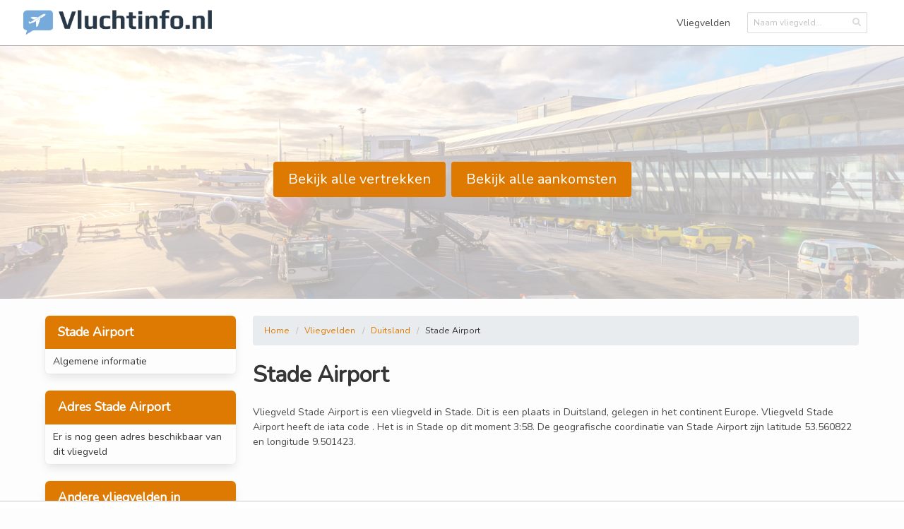

--- FILE ---
content_type: text/html; charset=UTF-8
request_url: https://www.vluchtinfo.nl/stade_airport
body_size: 1996
content:
<!DOCTYPE html>
<html lang="nl">

<head>
  <meta charset="utf-8">
  <meta name="csrf-token" content="aXV7OsDLRM6RmOy38aVWK6SDzxNC6G6pSw8s596t">
  <meta name="viewport" content="width=device-width, initial-scale=1, shrink-to-fit=no">
  <meta name="title" content="Stade Airport ">
  <meta name="description" content="✓ Vluchtinformatie Stade Airport ✓ Overzicht van alle aankomst- en vertrektijden op
Stade Airport ✓ Algemene luchthaveninformatie, praktische tips en meer.">
  <title>Stade Airport  -  Vluchtinfo.nl </title>
  <link rel="shortcut icon" href="/images/favicon.ico" type="image/x-icon">
  <link rel="icon" href="/images/favicon.ico" type="image/x-icon">
  <script src="https://tags.refinery89.com/vluchtinfonl.js" async></script>

<script>
  window.dataLayer = window.dataLayer || [];
  function gtag(){dataLayer.push(arguments);}
  gtag('js', new Date());

  gtag('config', 'G-0Z4C2YMQ1E');
</script>



  <link rel="stylesheet" href="/css/app.css">
</head>

<body>
  <div id="app">
    <nav class="navbar" role="navigation" aria-label="main navigation">
  <div class="navbar-brand">
    <a class="navbar-item" href="/" style="max-width: 75%">
      <img src="/images/logo.png">
    </a>

    <a role="button" class="navbar-burger burger" aria-label="menu" aria-expanded="false" data-target="navbarMain">
      <span aria-hidden="true"></span>
      <span aria-hidden="true"></span>
      <span aria-hidden="true"></span>
    </a>
  </div>

  <div id="navbarMain" class="navbar-menu">
    <div class="navbar-start">

    </div>

    <div class="navbar-end">
      <a href="https://www.vluchtinfo.nl/vliegvelden" class="navbar-item">
        Vliegvelden
      </a>
      <div class="navbar-item field is-marginless">
        <search></search>
      </div>
            <div class="navbar-item">
        <div class="buttons">
          
        </div>
      </div>
          </div>
  </div>
</nav>
    
    
    

    <section class="hero is-white is-medium has-background">
  <img src="/images/airport_header.png" class="hero-background is-transparent" />
  <div class="hero-body">
    <div class="container">
      <div class="buttons is-centered has-text-center is-hidden-desktop">
        <a href="https://www.vluchtinfo.nl/stade_airport/vertrek"
          class="button is-primary is-medium" style="margin-top: 20px;">Bekijk
          alle vertrekken</a>
        <a href="https://www.vluchtinfo.nl/stade_airport/aankomst"
          class="button is-primary is-medium" style="margin-top: 20px;">Bekijk
          alle aankomsten</a>
      </div>
            <div class="buttons is-centered has-text-center is-hidden-mobile is-hidden-tablet-only">
        <a href="https://www.vluchtinfo.nl/stade_airport/vertrek"
          class="button is-primary is-medium" style="margin-top: 20px;">Bekijk
          alle vertrekken</a>
        <a href="https://www.vluchtinfo.nl/stade_airport/aankomst"
          class="button is-primary is-medium" style="margin-top: 20px;">Bekijk
          alle aankomsten</a>
      </div>
          </div>
  </div>
</section>
<section class="section is-small">
  <div class="container">
    <div class="columns reverse-row-order">
      <div class="column is-12-mobile is-3">
        <article class="panel is-primary">
          <div class="panel-heading is-flex">
            Stade Airport
          </div>
          <a class="panel-block is-small">
            Algemene informatie
          </a>
        </article>
        <article class="panel is-primary">
          <div class="panel-heading is-flex">
            Adres Stade Airport
          </div>
          <div class="panel-block is-small">
                        Er is nog geen adres beschikbaar van dit vliegveld
                      </div>
        </article>
        <article class="panel is-primary">
          <div class="panel-heading is-flex">
            Andere vliegvelden in Duitsland
          </div>
                    <a href="https://www.vluchtinfo.nl/uetersen_airport"
            class="panel-block is-block is-small">
            <div class="columns is-mobile is-vcentered">
              <div class="column">
                Uetersen Airport
              </div>
              <div class="column is-4 has-text-right has-text-grey-light">
                17KM
              </div>
            </div>
          </a>
                    <a href="https://www.vluchtinfo.nl/hamburg_finkenwerder_airport"
            class="panel-block is-block is-small">
            <div class="columns is-mobile is-vcentered">
              <div class="column">
                Hamburg Finkenwerder Airport
              </div>
              <div class="column is-4 has-text-right has-text-grey-light">
                22KM
              </div>
            </div>
          </a>
                    <a href="https://www.vluchtinfo.nl/ahrenlohe_airport"
            class="panel-block is-block is-small">
            <div class="columns is-mobile is-vcentered">
              <div class="column">
                Ahrenlohe Airport
              </div>
              <div class="column is-4 has-text-right has-text-grey-light">
                22KM
              </div>
            </div>
          </a>
                    <a href="https://www.vluchtinfo.nl/seedorf"
            class="panel-block is-block is-small">
            <div class="columns is-mobile is-vcentered">
              <div class="column">
                Seedorf
              </div>
              <div class="column is-4 has-text-right has-text-grey-light">
                25KM
              </div>
            </div>
          </a>
                    <a href="https://www.vluchtinfo.nl/karlshofen"
            class="panel-block is-block is-small">
            <div class="columns is-mobile is-vcentered">
              <div class="column">
                Karlshofen
              </div>
              <div class="column is-4 has-text-right has-text-grey-light">
                26KM
              </div>
            </div>
          </a>
                    <a href="https://www.vluchtinfo.nl/lauenbruck"
            class="panel-block is-block is-small">
            <div class="columns is-mobile is-vcentered">
              <div class="column">
                Lauenbruck
              </div>
              <div class="column is-4 has-text-right has-text-grey-light">
                33KM
              </div>
            </div>
          </a>
                    <a href="https://www.vluchtinfo.nl/hamburg_airport"
            class="panel-block is-block is-small">
            <div class="columns is-mobile is-vcentered">
              <div class="column">
                Hamburg Airport
              </div>
              <div class="column is-4 has-text-right has-text-grey-light">
                34KM
              </div>
            </div>
          </a>
                    <a href="https://www.vluchtinfo.nl/rotenburg/wumme"
            class="panel-block is-block is-small">
            <div class="columns is-mobile is-vcentered">
              <div class="column">
                Rotenburg/Wumme
              </div>
              <div class="column is-4 has-text-right has-text-grey-light">
                37KM
              </div>
            </div>
          </a>
                    <a href="https://www.vluchtinfo.nl/huttenbusch"
            class="panel-block is-block is-small">
            <div class="columns is-mobile is-vcentered">
              <div class="column">
                Huttenbusch
              </div>
              <div class="column is-4 has-text-right has-text-grey-light">
                40KM
              </div>
            </div>
          </a>
                    <a href="https://www.vluchtinfo.nl/kuhrstedt-bederkesa"
            class="panel-block is-block is-small">
            <div class="columns is-mobile is-vcentered">
              <div class="column">
                Kuhrstedt-Bederkesa
              </div>
              <div class="column is-4 has-text-right has-text-grey-light">
                43KM
              </div>
            </div>
          </a>
                  </article>
      </div>
      <div class="column is-9 is-12-mobile">
        <nav class="breadcrumb" aria-label="breadcrumbs">
          <ul>
            <li><a href="https://www.vluchtinfo.nl">Home</a></li>
            <li><a href="https://www.vluchtinfo.nl/vliegvelden">Vliegvelden</a></li>
            <li><a
                href="https://www.vluchtinfo.nl/vliegvelden/duitsland">Duitsland</a>
            </li>
            <li class="is-active"><a href="#" aria-current="page">Stade Airport</a></li>
          </ul>
        </nav>
        <div class="columns">
          <div class="column">
            <h3 class="title is-3">Stade Airport</h3>
                        <div class="content">
              Vliegveld Stade Airport is een vliegveld in Stade. Dit is een plaats in
              Duitsland, gelegen in het continent
              Europe. Vliegveld Stade Airport heeft de iata code . Het
              is in Stade op dit moment
              3:58. De geografische coordinatie van Stade Airport zijn latitude 53.560822
              en longitude 9.501423.
            </div>
                      </div>
          
        </div>
        <iframe width="100%" height="300" frameborder="0" style="border:0"
          src="https://www.google.com/maps/embed/v1/place?q=Stade Airport&zoom=11&key=AIzaSyCf0ZAutpvcIAHqZDzAkfdDwded8CiS5VU"
          allowfullscreen></iframe>
      </div>
    </div>
  </div>
</section>
    

    <footer class="footer">
      <div class="content has-text-centered">
        <p>
          © 2019 | Vluchtinfo.nl | Alle rechten voorbehouden.
        </p>
      </div>
    </footer>
  </div>

  <script>
    window.Laravel = {"csrfToken":"aXV7OsDLRM6RmOy38aVWK6SDzxNC6G6pSw8s596t","baseUrl":"https:\/\/www.vluchtinfo.nl","routes":{"ignition.healthCheck":"_ignition\/health-check","ignition.executeSolution":"_ignition\/execute-solution","ignition.updateConfig":"_ignition\/update-config","":"password\/confirm","search":"api\/search\/{search}","flights":"api\/flights\/{airport}","login":"login","logout":"logout","register":"register","password.request":"password\/reset","password.email":"password\/email","password.reset":"password\/reset\/{token}","password.update":"password\/reset","password.confirm":"password\/confirm","home":"\/","secure.airport.index":"secure\/airport","secure.airport.edit":"secure\/airport\/{id}\/edit","secure.airport.delete":"secure\/airport\/{id}\/delete","secure.blog.index":"secure\/blog","secure.blog.create":"secure\/blog\/create","secure.blog.edit":"secure\/blog\/{id}\/edit","secure.blog.delete":"secure\/blog\/{id}\/delete","secure.page.index":"secure\/page","secure.page.create":"secure\/page\/create","secure.page.edit":"secure\/page\/{id}\/edit","secure.page.delete":"secure\/page\/{id}\/delete","airport.index":"vliegvelden","airport.country":"vliegvelden\/{country}","airport.detail":"{name}","airport.arriving":"{name}\/aankomst","airport.flight-arriving":"{name}\/aankomst\/{code}","airport.departure":"{name}\/vertrek","airport.flight-departure":"{name}\/vertrek\/{code}","airport.":"{name}\/iframe\/vertrek","page.show":"{page}","blog.show":"blog\/{blog}"}};
  </script>
  <script type="text/javascript" src="/js/app.js"></script>
</body>

</html>

--- FILE ---
content_type: text/css; charset=UTF-8
request_url: https://www.vluchtinfo.nl/css/app.css
body_size: 52501
content:
@import url(https://fonts.googleapis.com/css?family=Nunito);.flag-icon-background {
  background-size: contain;
  background-position: 50%;
  background-repeat: no-repeat;
}
.flag-icon {
  background-size: contain;
  background-position: 50%;
  background-repeat: no-repeat;
  position: relative;
  display: inline-block;
  width: 1.33333333em;
  line-height: 1em;
}
.flag-icon:before {
  content: "\A0";
}
.flag-icon.flag-icon-squared {
  width: 1em;
}
.flag-icon-ad {
  background-image: url(/images/vendor/flag-icon-css/flags/4x3/ad.svg?d42274826fceb5a1b786df1cfeb5a5ef);
}
.flag-icon-ad.flag-icon-squared {
  background-image: url(/images/vendor/flag-icon-css/flags/1x1/ad.svg?e15ddeabbfce297178193b7858043ebd);
}
.flag-icon-ae {
  background-image: url(/images/vendor/flag-icon-css/flags/4x3/ae.svg?9fd1fcbfedb5ace0e6e61a88b3fc3402);
}
.flag-icon-ae.flag-icon-squared {
  background-image: url(/images/vendor/flag-icon-css/flags/1x1/ae.svg?7847726d0663899a3e31b3e21b6d2b68);
}
.flag-icon-af {
  background-image: url(/images/vendor/flag-icon-css/flags/4x3/af.svg?008dc3229529b5e6be2aa03ce93fc03e);
}
.flag-icon-af.flag-icon-squared {
  background-image: url(/images/vendor/flag-icon-css/flags/1x1/af.svg?fa735e43100e6ba7d02afc2d27ff088c);
}
.flag-icon-ag {
  background-image: url(/images/vendor/flag-icon-css/flags/4x3/ag.svg?cce32c739dde31fdbee1e421de18aeac);
}
.flag-icon-ag.flag-icon-squared {
  background-image: url(/images/vendor/flag-icon-css/flags/1x1/ag.svg?53a600867bab3b2284da8445e7d9cc93);
}
.flag-icon-ai {
  background-image: url(/images/vendor/flag-icon-css/flags/4x3/ai.svg?c2f29c4d57cfcba3c9b2374b2c7e461f);
}
.flag-icon-ai.flag-icon-squared {
  background-image: url(/images/vendor/flag-icon-css/flags/1x1/ai.svg?9fe4d6b75d40228a802475e855522ad0);
}
.flag-icon-al {
  background-image: url(/images/vendor/flag-icon-css/flags/4x3/al.svg?4eb491e7412fcc678a29741fdc941eba);
}
.flag-icon-al.flag-icon-squared {
  background-image: url(/images/vendor/flag-icon-css/flags/1x1/al.svg?46612c2737ddd5ca906721aeb63aa7c0);
}
.flag-icon-am {
  background-image: url(/images/vendor/flag-icon-css/flags/4x3/am.svg?06509258e6113e2e0e54592337ac8171);
}
.flag-icon-am.flag-icon-squared {
  background-image: url(/images/vendor/flag-icon-css/flags/1x1/am.svg?c86a9e1691e7ab36234a070301467f01);
}
.flag-icon-ao {
  background-image: url(/images/vendor/flag-icon-css/flags/4x3/ao.svg?8b6f2ec29629876f9c00839932ded057);
}
.flag-icon-ao.flag-icon-squared {
  background-image: url(/images/vendor/flag-icon-css/flags/1x1/ao.svg?ab8cc21b5392f6d7b213e6349c7237c2);
}
.flag-icon-aq {
  background-image: url(/images/vendor/flag-icon-css/flags/4x3/aq.svg?65afe1f1ffb9d9a23d25d2327ba2c3d3);
}
.flag-icon-aq.flag-icon-squared {
  background-image: url(/images/vendor/flag-icon-css/flags/1x1/aq.svg?65448909a82325121a92bb71012091d7);
}
.flag-icon-ar {
  background-image: url(/images/vendor/flag-icon-css/flags/4x3/ar.svg?d205ca1376dbe5ce35b5b926fe739959);
}
.flag-icon-ar.flag-icon-squared {
  background-image: url(/images/vendor/flag-icon-css/flags/1x1/ar.svg?78827b0be4fd4c4f4fb458b2501309d1);
}
.flag-icon-as {
  background-image: url(/images/vendor/flag-icon-css/flags/4x3/as.svg?16f433a627bc83a007bba2cbaa686aee);
}
.flag-icon-as.flag-icon-squared {
  background-image: url(/images/vendor/flag-icon-css/flags/1x1/as.svg?27f3e372f5d36da8c96a4eca50e6fb57);
}
.flag-icon-at {
  background-image: url(/images/vendor/flag-icon-css/flags/4x3/at.svg?e2634e96c9ad4694d5133cc83e2c6564);
}
.flag-icon-at.flag-icon-squared {
  background-image: url(/images/vendor/flag-icon-css/flags/1x1/at.svg?5ab33f744e92b143361e951c81f0f60d);
}
.flag-icon-au {
  background-image: url(/images/vendor/flag-icon-css/flags/4x3/au.svg?503a3a980ccbc651a8acc57b6f6d2dab);
}
.flag-icon-au.flag-icon-squared {
  background-image: url(/images/vendor/flag-icon-css/flags/1x1/au.svg?9b18ee0449e1b5cd1c783fda310eed4f);
}
.flag-icon-aw {
  background-image: url(/images/vendor/flag-icon-css/flags/4x3/aw.svg?47ea7038c8fea471afdd906694068310);
}
.flag-icon-aw.flag-icon-squared {
  background-image: url(/images/vendor/flag-icon-css/flags/1x1/aw.svg?f159ec168ea083c41505dce64eb31923);
}
.flag-icon-ax {
  background-image: url(/images/vendor/flag-icon-css/flags/4x3/ax.svg?c26f83744d3df6899632e575d390681a);
}
.flag-icon-ax.flag-icon-squared {
  background-image: url(/images/vendor/flag-icon-css/flags/1x1/ax.svg?fdd00c438df18b3216076ae0e145673b);
}
.flag-icon-az {
  background-image: url(/images/vendor/flag-icon-css/flags/4x3/az.svg?451284cedf7277f87440e014c3c11557);
}
.flag-icon-az.flag-icon-squared {
  background-image: url(/images/vendor/flag-icon-css/flags/1x1/az.svg?0b4258df02490e0504d93c20984c467d);
}
.flag-icon-ba {
  background-image: url(/images/vendor/flag-icon-css/flags/4x3/ba.svg?3223166179b08490c6c2291ace1894f0);
}
.flag-icon-ba.flag-icon-squared {
  background-image: url(/images/vendor/flag-icon-css/flags/1x1/ba.svg?a9dbadd71245f7d220448c10b6939fd1);
}
.flag-icon-bb {
  background-image: url(/images/vendor/flag-icon-css/flags/4x3/bb.svg?9873885f352c415ad25c32ecf69e5cd3);
}
.flag-icon-bb.flag-icon-squared {
  background-image: url(/images/vendor/flag-icon-css/flags/1x1/bb.svg?45c62450e2d60784a4f02d25e80e0b78);
}
.flag-icon-bd {
  background-image: url(/images/vendor/flag-icon-css/flags/4x3/bd.svg?5102bab03db6e13a165043eedab1e332);
}
.flag-icon-bd.flag-icon-squared {
  background-image: url(/images/vendor/flag-icon-css/flags/1x1/bd.svg?c4a1485f3606f93b55fa19d86ec3219c);
}
.flag-icon-be {
  background-image: url(/images/vendor/flag-icon-css/flags/4x3/be.svg?27d8ca49197f90010475d2b3646ce6b5);
}
.flag-icon-be.flag-icon-squared {
  background-image: url(/images/vendor/flag-icon-css/flags/1x1/be.svg?f1e78c8b3266b110a4a523c4cde8d7f2);
}
.flag-icon-bf {
  background-image: url(/images/vendor/flag-icon-css/flags/4x3/bf.svg?9a958401fd126a3c08686ece9477cea3);
}
.flag-icon-bf.flag-icon-squared {
  background-image: url(/images/vendor/flag-icon-css/flags/1x1/bf.svg?48eb94de0b25013f341693acc2abb3b2);
}
.flag-icon-bg {
  background-image: url(/images/vendor/flag-icon-css/flags/4x3/bg.svg?3d762564b2be000f52ca9038e8f42ad4);
}
.flag-icon-bg.flag-icon-squared {
  background-image: url(/images/vendor/flag-icon-css/flags/1x1/bg.svg?7163fe7683bf09611884f33ebf512d6a);
}
.flag-icon-bh {
  background-image: url(/images/vendor/flag-icon-css/flags/4x3/bh.svg?ef135f3ca77838cbb6e329d57d250c9a);
}
.flag-icon-bh.flag-icon-squared {
  background-image: url(/images/vendor/flag-icon-css/flags/1x1/bh.svg?90ad3cbd95a2834f0a787db075cdb4fc);
}
.flag-icon-bi {
  background-image: url(/images/vendor/flag-icon-css/flags/4x3/bi.svg?06f36479b44476f25fc935175ac8a596);
}
.flag-icon-bi.flag-icon-squared {
  background-image: url(/images/vendor/flag-icon-css/flags/1x1/bi.svg?75d5af3debe2895f5eb256ea01ab2458);
}
.flag-icon-bj {
  background-image: url(/images/vendor/flag-icon-css/flags/4x3/bj.svg?c81e891543509717b02a594b40afa14a);
}
.flag-icon-bj.flag-icon-squared {
  background-image: url(/images/vendor/flag-icon-css/flags/1x1/bj.svg?b6387659d755f8364b76c2bc8ca15d65);
}
.flag-icon-bl {
  background-image: url(/images/vendor/flag-icon-css/flags/4x3/bl.svg?38e27b684c0a7f079cc7e1762e5e1ade);
}
.flag-icon-bl.flag-icon-squared {
  background-image: url(/images/vendor/flag-icon-css/flags/1x1/bl.svg?4d724b8ec2c508cf9abf4abef61289bc);
}
.flag-icon-bm {
  background-image: url(/images/vendor/flag-icon-css/flags/4x3/bm.svg?0fdefae88aaed5d7f18948b45cf3086d);
}
.flag-icon-bm.flag-icon-squared {
  background-image: url(/images/vendor/flag-icon-css/flags/1x1/bm.svg?09839e2cd707999b472d6631640dba1c);
}
.flag-icon-bn {
  background-image: url(/images/vendor/flag-icon-css/flags/4x3/bn.svg?1d4e60918c474f844110c46d560233b8);
}
.flag-icon-bn.flag-icon-squared {
  background-image: url(/images/vendor/flag-icon-css/flags/1x1/bn.svg?0adbb6646a1e26c449969a38e3bbc3ba);
}
.flag-icon-bo {
  background-image: url(/images/vendor/flag-icon-css/flags/4x3/bo.svg?4128202a176b10fa597f1221f8e7e4cd);
}
.flag-icon-bo.flag-icon-squared {
  background-image: url(/images/vendor/flag-icon-css/flags/1x1/bo.svg?eab17936c2d9dd56edd3f134c8e6f29c);
}
.flag-icon-bq {
  background-image: url(/images/vendor/flag-icon-css/flags/4x3/bq.svg?b551016fbdf64b9d22f1c7b34a6a3a8d);
}
.flag-icon-bq.flag-icon-squared {
  background-image: url(/images/vendor/flag-icon-css/flags/1x1/bq.svg?d6da2e848d831d87d51683d9340dbd38);
}
.flag-icon-br {
  background-image: url(/images/vendor/flag-icon-css/flags/4x3/br.svg?87032851c3532c9dd64f20f4bee155a9);
}
.flag-icon-br.flag-icon-squared {
  background-image: url(/images/vendor/flag-icon-css/flags/1x1/br.svg?ef701aba4f5dc68beb3166d7a19c8787);
}
.flag-icon-bs {
  background-image: url(/images/vendor/flag-icon-css/flags/4x3/bs.svg?9f8a4eae81ab5bc495dd7fa4f7b26d87);
}
.flag-icon-bs.flag-icon-squared {
  background-image: url(/images/vendor/flag-icon-css/flags/1x1/bs.svg?6fe877e157af3feb09878e657d8ad1f7);
}
.flag-icon-bt {
  background-image: url(/images/vendor/flag-icon-css/flags/4x3/bt.svg?65b20c56edb0ae6f6523f7242256bf25);
}
.flag-icon-bt.flag-icon-squared {
  background-image: url(/images/vendor/flag-icon-css/flags/1x1/bt.svg?dbb1623f2a2bcf088f45e7c5a4eee71f);
}
.flag-icon-bv {
  background-image: url(/images/vendor/flag-icon-css/flags/4x3/bv.svg?78bef9106e11eade7698e39f6ed831c7);
}
.flag-icon-bv.flag-icon-squared {
  background-image: url(/images/vendor/flag-icon-css/flags/1x1/bv.svg?b70ab2f2a1fdb7d66f6870a4f243f843);
}
.flag-icon-bw {
  background-image: url(/images/vendor/flag-icon-css/flags/4x3/bw.svg?d1585fdf351c0bcd56a04ab460d51b3c);
}
.flag-icon-bw.flag-icon-squared {
  background-image: url(/images/vendor/flag-icon-css/flags/1x1/bw.svg?d9e5e45f7cabb9c0790ba95948c30609);
}
.flag-icon-by {
  background-image: url(/images/vendor/flag-icon-css/flags/4x3/by.svg?f4cbd761094b27fc253729dfbacfceeb);
}
.flag-icon-by.flag-icon-squared {
  background-image: url(/images/vendor/flag-icon-css/flags/1x1/by.svg?80b2d2dd15003da07957e37b5d7aef23);
}
.flag-icon-bz {
  background-image: url(/images/vendor/flag-icon-css/flags/4x3/bz.svg?64d617eaf3f2c6f3f0256985b4ede543);
}
.flag-icon-bz.flag-icon-squared {
  background-image: url(/images/vendor/flag-icon-css/flags/1x1/bz.svg?e6b5e204d3da700fbf9004584f69d6fa);
}
.flag-icon-ca {
  background-image: url(/images/vendor/flag-icon-css/flags/4x3/ca.svg?c976442e32a435a0ea72b42d40dbe8ef);
}
.flag-icon-ca.flag-icon-squared {
  background-image: url(/images/vendor/flag-icon-css/flags/1x1/ca.svg?8678fc67f7ebd50a5fc7c12a39ab93a2);
}
.flag-icon-cc {
  background-image: url(/images/vendor/flag-icon-css/flags/4x3/cc.svg?2da4bb974f777f45e0398ac1ba44e507);
}
.flag-icon-cc.flag-icon-squared {
  background-image: url(/images/vendor/flag-icon-css/flags/1x1/cc.svg?12b2a48420c7a24559f89dd27348b05a);
}
.flag-icon-cd {
  background-image: url(/images/vendor/flag-icon-css/flags/4x3/cd.svg?cd346cdc7caa416803025986e843a600);
}
.flag-icon-cd.flag-icon-squared {
  background-image: url(/images/vendor/flag-icon-css/flags/1x1/cd.svg?b43f872e1441147e938995ee5a709e19);
}
.flag-icon-cf {
  background-image: url(/images/vendor/flag-icon-css/flags/4x3/cf.svg?2171101e459db58cc9311ec6a0926648);
}
.flag-icon-cf.flag-icon-squared {
  background-image: url(/images/vendor/flag-icon-css/flags/1x1/cf.svg?1bc217dc2a400899db46ee10cdd913d8);
}
.flag-icon-cg {
  background-image: url(/images/vendor/flag-icon-css/flags/4x3/cg.svg?4396b867b33acac643e6d978fb99f1ac);
}
.flag-icon-cg.flag-icon-squared {
  background-image: url(/images/vendor/flag-icon-css/flags/1x1/cg.svg?8373836c83f0ae012b428ab2308e4352);
}
.flag-icon-ch {
  background-image: url(/images/vendor/flag-icon-css/flags/4x3/ch.svg?9c26f60a63bf575c6b7be3eec11e3043);
}
.flag-icon-ch.flag-icon-squared {
  background-image: url(/images/vendor/flag-icon-css/flags/1x1/ch.svg?252c409ba2d2600aaf08946b9280b670);
}
.flag-icon-ci {
  background-image: url(/images/vendor/flag-icon-css/flags/4x3/ci.svg?d939dcac611747f6857eb4b92cb14c8e);
}
.flag-icon-ci.flag-icon-squared {
  background-image: url(/images/vendor/flag-icon-css/flags/1x1/ci.svg?26a62321690cd175f47305c05a55f409);
}
.flag-icon-ck {
  background-image: url(/images/vendor/flag-icon-css/flags/4x3/ck.svg?960a7b5a2c2322b898007c4611cecfd0);
}
.flag-icon-ck.flag-icon-squared {
  background-image: url(/images/vendor/flag-icon-css/flags/1x1/ck.svg?22bf8119f315420569c9699f027cfd03);
}
.flag-icon-cl {
  background-image: url(/images/vendor/flag-icon-css/flags/4x3/cl.svg?8949f9e6d4f88c4f5bc1fe5f3b4e44c4);
}
.flag-icon-cl.flag-icon-squared {
  background-image: url(/images/vendor/flag-icon-css/flags/1x1/cl.svg?6d63ff70245fe5abcbf9ccc50cecf8c2);
}
.flag-icon-cm {
  background-image: url(/images/vendor/flag-icon-css/flags/4x3/cm.svg?5799ad4c126b0a6b1a3f01599f862ad2);
}
.flag-icon-cm.flag-icon-squared {
  background-image: url(/images/vendor/flag-icon-css/flags/1x1/cm.svg?c972441e6e4522441d18c0390c143d32);
}
.flag-icon-cn {
  background-image: url(/images/vendor/flag-icon-css/flags/4x3/cn.svg?02c229de4d98ea1668384d2ed4cc558d);
}
.flag-icon-cn.flag-icon-squared {
  background-image: url(/images/vendor/flag-icon-css/flags/1x1/cn.svg?a94c93941a4d8907fc2be5a61841c2b9);
}
.flag-icon-co {
  background-image: url(/images/vendor/flag-icon-css/flags/4x3/co.svg?3b252a1a91262604a52801ec3dda088d);
}
.flag-icon-co.flag-icon-squared {
  background-image: url(/images/vendor/flag-icon-css/flags/1x1/co.svg?41244c207c1c8c92c0140d5fad3b08b1);
}
.flag-icon-cr {
  background-image: url(/images/vendor/flag-icon-css/flags/4x3/cr.svg?7b4ebd50f5274e5bfca82408ca79c32d);
}
.flag-icon-cr.flag-icon-squared {
  background-image: url(/images/vendor/flag-icon-css/flags/1x1/cr.svg?657d7dbcfdeb67b9324dc45f99a1e17c);
}
.flag-icon-cu {
  background-image: url(/images/vendor/flag-icon-css/flags/4x3/cu.svg?750c91b200d29892cf10f9887253105f);
}
.flag-icon-cu.flag-icon-squared {
  background-image: url(/images/vendor/flag-icon-css/flags/1x1/cu.svg?0b42edabb93ec1c4862f441f4151996e);
}
.flag-icon-cv {
  background-image: url(/images/vendor/flag-icon-css/flags/4x3/cv.svg?f9922e019e929da267a67ee784bdde66);
}
.flag-icon-cv.flag-icon-squared {
  background-image: url(/images/vendor/flag-icon-css/flags/1x1/cv.svg?20a8cfffe0e96905132967daae5e2578);
}
.flag-icon-cw {
  background-image: url(/images/vendor/flag-icon-css/flags/4x3/cw.svg?f1b3043c88d52ecf9222b5987791bbac);
}
.flag-icon-cw.flag-icon-squared {
  background-image: url(/images/vendor/flag-icon-css/flags/1x1/cw.svg?69f19c22070d22008ce7c303e82be825);
}
.flag-icon-cx {
  background-image: url(/images/vendor/flag-icon-css/flags/4x3/cx.svg?aa81bb9ef6d3ed6a6d20b6468ee40d02);
}
.flag-icon-cx.flag-icon-squared {
  background-image: url(/images/vendor/flag-icon-css/flags/1x1/cx.svg?172a41ec42fd864193881fc48b6bf4d7);
}
.flag-icon-cy {
  background-image: url(/images/vendor/flag-icon-css/flags/4x3/cy.svg?d069616cbc4fb181cdadc171a5038ff2);
}
.flag-icon-cy.flag-icon-squared {
  background-image: url(/images/vendor/flag-icon-css/flags/1x1/cy.svg?9f04989a23400aa64e7a7ac053f32963);
}
.flag-icon-cz {
  background-image: url(/images/vendor/flag-icon-css/flags/4x3/cz.svg?c1ef59925bf16ee880cd366d5ceeeab6);
}
.flag-icon-cz.flag-icon-squared {
  background-image: url(/images/vendor/flag-icon-css/flags/1x1/cz.svg?490443104ecbfc24e2580b16a4d811b7);
}
.flag-icon-de {
  background-image: url(/images/vendor/flag-icon-css/flags/4x3/de.svg?3e726c2b6a59e6e4543c0a1534d93796);
}
.flag-icon-de.flag-icon-squared {
  background-image: url(/images/vendor/flag-icon-css/flags/1x1/de.svg?4d7bac3b0b9ab578b009c54fecd5d06f);
}
.flag-icon-dj {
  background-image: url(/images/vendor/flag-icon-css/flags/4x3/dj.svg?423c41561146de8c3017bbe35919e0bd);
}
.flag-icon-dj.flag-icon-squared {
  background-image: url(/images/vendor/flag-icon-css/flags/1x1/dj.svg?0c386d224ea283b79429a3097c055388);
}
.flag-icon-dk {
  background-image: url(/images/vendor/flag-icon-css/flags/4x3/dk.svg?eb1416e02baeee91a39f721e871caf23);
}
.flag-icon-dk.flag-icon-squared {
  background-image: url(/images/vendor/flag-icon-css/flags/1x1/dk.svg?d046fb5b6363db6e655b3c1011c6f779);
}
.flag-icon-dm {
  background-image: url(/images/vendor/flag-icon-css/flags/4x3/dm.svg?46f58d408f6a338114dbd063b87f97f7);
}
.flag-icon-dm.flag-icon-squared {
  background-image: url(/images/vendor/flag-icon-css/flags/1x1/dm.svg?664bf04224fd8e022ee0170a8b43b5c8);
}
.flag-icon-do {
  background-image: url(/images/vendor/flag-icon-css/flags/4x3/do.svg?79f8bf8c1a68481e09267f5215ef80ca);
}
.flag-icon-do.flag-icon-squared {
  background-image: url(/images/vendor/flag-icon-css/flags/1x1/do.svg?07d2b1ed2aa93592afc9fb24521267d2);
}
.flag-icon-dz {
  background-image: url(/images/vendor/flag-icon-css/flags/4x3/dz.svg?4be984a3b7c813f2937097bdd83801f1);
}
.flag-icon-dz.flag-icon-squared {
  background-image: url(/images/vendor/flag-icon-css/flags/1x1/dz.svg?b03e5aec7ad5a75fce37f5c48efe32c1);
}
.flag-icon-ec {
  background-image: url(/images/vendor/flag-icon-css/flags/4x3/ec.svg?5d6fdbf808b19221f220ae2e0e991017);
}
.flag-icon-ec.flag-icon-squared {
  background-image: url(/images/vendor/flag-icon-css/flags/1x1/ec.svg?5e9624dfa7ecdab7d752a423bc88fa3e);
}
.flag-icon-ee {
  background-image: url(/images/vendor/flag-icon-css/flags/4x3/ee.svg?6088c9ceb092913b54d7235ee2e56f2c);
}
.flag-icon-ee.flag-icon-squared {
  background-image: url(/images/vendor/flag-icon-css/flags/1x1/ee.svg?9e932a62565e7ddda05182b706b4e48f);
}
.flag-icon-eg {
  background-image: url(/images/vendor/flag-icon-css/flags/4x3/eg.svg?6b83ab95bd23daca2408f78d9381af8c);
}
.flag-icon-eg.flag-icon-squared {
  background-image: url(/images/vendor/flag-icon-css/flags/1x1/eg.svg?2ea321dd4b0a3aaf358950b90726466c);
}
.flag-icon-eh {
  background-image: url(/images/vendor/flag-icon-css/flags/4x3/eh.svg?3b662831ee7dd98f8995817929c38fe5);
}
.flag-icon-eh.flag-icon-squared {
  background-image: url(/images/vendor/flag-icon-css/flags/1x1/eh.svg?2a0e164e96dee84d0163ad37e859e22c);
}
.flag-icon-er {
  background-image: url(/images/vendor/flag-icon-css/flags/4x3/er.svg?e5e5e397d9e7e40f3b3078e291e3b396);
}
.flag-icon-er.flag-icon-squared {
  background-image: url(/images/vendor/flag-icon-css/flags/1x1/er.svg?bdfbf04ca25609debe2a56601a13f8a4);
}
.flag-icon-es {
  background-image: url(/images/vendor/flag-icon-css/flags/4x3/es.svg?50623e6a761b392b5381ce35e8a77f99);
}
.flag-icon-es.flag-icon-squared {
  background-image: url(/images/vendor/flag-icon-css/flags/1x1/es.svg?afff247381e7ebe7d31b609f33eca644);
}
.flag-icon-et {
  background-image: url(/images/vendor/flag-icon-css/flags/4x3/et.svg?2ebb0d3d6e63baf78a33bca7e1ae9326);
}
.flag-icon-et.flag-icon-squared {
  background-image: url(/images/vendor/flag-icon-css/flags/1x1/et.svg?1d986679c4676b25570d4ee8719a41de);
}
.flag-icon-fi {
  background-image: url(/images/vendor/flag-icon-css/flags/4x3/fi.svg?2649533e1d44a2ef75d5679ef6839b9e);
}
.flag-icon-fi.flag-icon-squared {
  background-image: url(/images/vendor/flag-icon-css/flags/1x1/fi.svg?b48413bec5778656a773aab237f031a4);
}
.flag-icon-fj {
  background-image: url(/images/vendor/flag-icon-css/flags/4x3/fj.svg?60620e850f30b0da0d89bc25f3d69958);
}
.flag-icon-fj.flag-icon-squared {
  background-image: url(/images/vendor/flag-icon-css/flags/1x1/fj.svg?76a7a39e11d32487b82b58046c23e708);
}
.flag-icon-fk {
  background-image: url(/images/vendor/flag-icon-css/flags/4x3/fk.svg?519e3de544b46b3524a5a2bbbc383625);
}
.flag-icon-fk.flag-icon-squared {
  background-image: url(/images/vendor/flag-icon-css/flags/1x1/fk.svg?aeb2d58832c6dc501253d235d5467fe3);
}
.flag-icon-fm {
  background-image: url(/images/vendor/flag-icon-css/flags/4x3/fm.svg?59c5190c55c637cc6786bcab140eb22c);
}
.flag-icon-fm.flag-icon-squared {
  background-image: url(/images/vendor/flag-icon-css/flags/1x1/fm.svg?3f19d612c1d987a0948edbf753d9b96f);
}
.flag-icon-fo {
  background-image: url(/images/vendor/flag-icon-css/flags/4x3/fo.svg?037e466d03f81cd46e76b58aa73fe492);
}
.flag-icon-fo.flag-icon-squared {
  background-image: url(/images/vendor/flag-icon-css/flags/1x1/fo.svg?329cbed566020b8e0d7a7b87fe977d28);
}
.flag-icon-fr {
  background-image: url(/images/vendor/flag-icon-css/flags/4x3/fr.svg?b1156355de9691d768df19a8a2b44da4);
}
.flag-icon-fr.flag-icon-squared {
  background-image: url(/images/vendor/flag-icon-css/flags/1x1/fr.svg?f8952213641bba462c7314007909d394);
}
.flag-icon-ga {
  background-image: url(/images/vendor/flag-icon-css/flags/4x3/ga.svg?29f203bb2828c1aed048b446c8abb0ae);
}
.flag-icon-ga.flag-icon-squared {
  background-image: url(/images/vendor/flag-icon-css/flags/1x1/ga.svg?33d27fe1d14e7a989255f6c1d24e5882);
}
.flag-icon-gb {
  background-image: url(/images/vendor/flag-icon-css/flags/4x3/gb.svg?d3ddd6025a06a78535b0d432d14905bf);
}
.flag-icon-gb.flag-icon-squared {
  background-image: url(/images/vendor/flag-icon-css/flags/1x1/gb.svg?5db9fea0ec9e05cfb98e7387be5d0aa7);
}
.flag-icon-gd {
  background-image: url(/images/vendor/flag-icon-css/flags/4x3/gd.svg?8e690a5aa1fbe3a4fb3797cd327b926e);
}
.flag-icon-gd.flag-icon-squared {
  background-image: url(/images/vendor/flag-icon-css/flags/1x1/gd.svg?56fdbab2ad5e961cad7d45359def7915);
}
.flag-icon-ge {
  background-image: url(/images/vendor/flag-icon-css/flags/4x3/ge.svg?16f859b527e54ef4c757aba84595516f);
}
.flag-icon-ge.flag-icon-squared {
  background-image: url(/images/vendor/flag-icon-css/flags/1x1/ge.svg?d3665bf12d34ff71ab308c6f4e32fd25);
}
.flag-icon-gf {
  background-image: url(/images/vendor/flag-icon-css/flags/4x3/gf.svg?38dfa23a36e1e72303eaa3dbbd9db11a);
}
.flag-icon-gf.flag-icon-squared {
  background-image: url(/images/vendor/flag-icon-css/flags/1x1/gf.svg?cabf9781aaaa1dffbf03f38fcaaacfd3);
}
.flag-icon-gg {
  background-image: url(/images/vendor/flag-icon-css/flags/4x3/gg.svg?98f67a6ff36afda7a5ec44ec59eb5033);
}
.flag-icon-gg.flag-icon-squared {
  background-image: url(/images/vendor/flag-icon-css/flags/1x1/gg.svg?357e1e33666fb0844d0416d5b0879d57);
}
.flag-icon-gh {
  background-image: url(/images/vendor/flag-icon-css/flags/4x3/gh.svg?caedb9129bf6bd63ff4081a0ba91e113);
}
.flag-icon-gh.flag-icon-squared {
  background-image: url(/images/vendor/flag-icon-css/flags/1x1/gh.svg?77872d15b6a675d391e8355c98f9c020);
}
.flag-icon-gi {
  background-image: url(/images/vendor/flag-icon-css/flags/4x3/gi.svg?dce455a731d707ad9f6f4d4b60bb78fa);
}
.flag-icon-gi.flag-icon-squared {
  background-image: url(/images/vendor/flag-icon-css/flags/1x1/gi.svg?b0015a50c9f5aacae4427ea95c385a47);
}
.flag-icon-gl {
  background-image: url(/images/vendor/flag-icon-css/flags/4x3/gl.svg?2490aa08f40830bae35da50d6e38dbd5);
}
.flag-icon-gl.flag-icon-squared {
  background-image: url(/images/vendor/flag-icon-css/flags/1x1/gl.svg?48bf3e4e3fdafc0726ec49c2c0019d35);
}
.flag-icon-gm {
  background-image: url(/images/vendor/flag-icon-css/flags/4x3/gm.svg?50fe2799b099599b89f80b4d25376134);
}
.flag-icon-gm.flag-icon-squared {
  background-image: url(/images/vendor/flag-icon-css/flags/1x1/gm.svg?414139d5039a0584ac0475034a3ad8c7);
}
.flag-icon-gn {
  background-image: url(/images/vendor/flag-icon-css/flags/4x3/gn.svg?36a3e9a3dd82736bfcf23f28bb3ebc10);
}
.flag-icon-gn.flag-icon-squared {
  background-image: url(/images/vendor/flag-icon-css/flags/1x1/gn.svg?1ce64523708a4513c00768eced01f5d5);
}
.flag-icon-gp {
  background-image: url(/images/vendor/flag-icon-css/flags/4x3/gp.svg?fa4cab3e4ee1b865a975e5eb6ab70d03);
}
.flag-icon-gp.flag-icon-squared {
  background-image: url(/images/vendor/flag-icon-css/flags/1x1/gp.svg?c2c4da0e6afbe97dffaa2ee25972ae72);
}
.flag-icon-gq {
  background-image: url(/images/vendor/flag-icon-css/flags/4x3/gq.svg?30ed019c10e7044f26649ac9e9a84c8a);
}
.flag-icon-gq.flag-icon-squared {
  background-image: url(/images/vendor/flag-icon-css/flags/1x1/gq.svg?80b56bda22009d765f2e84d9302b0229);
}
.flag-icon-gr {
  background-image: url(/images/vendor/flag-icon-css/flags/4x3/gr.svg?471d733ad436f655210fcb2a9e7d356a);
}
.flag-icon-gr.flag-icon-squared {
  background-image: url(/images/vendor/flag-icon-css/flags/1x1/gr.svg?0bed56a8b6014fe10fef1d8c24049a17);
}
.flag-icon-gs {
  background-image: url(/images/vendor/flag-icon-css/flags/4x3/gs.svg?0ee2d8c9dbe38540ec7006706d31c903);
}
.flag-icon-gs.flag-icon-squared {
  background-image: url(/images/vendor/flag-icon-css/flags/1x1/gs.svg?6adf96a85713e8f86ed2dbdf1e1b9444);
}
.flag-icon-gt {
  background-image: url(/images/vendor/flag-icon-css/flags/4x3/gt.svg?656c9899d22b166292448de76509d46c);
}
.flag-icon-gt.flag-icon-squared {
  background-image: url(/images/vendor/flag-icon-css/flags/1x1/gt.svg?d6b5b664755ae293fefaab4511db8b9b);
}
.flag-icon-gu {
  background-image: url(/images/vendor/flag-icon-css/flags/4x3/gu.svg?2284e60e378b2304e722fd86e917d9f3);
}
.flag-icon-gu.flag-icon-squared {
  background-image: url(/images/vendor/flag-icon-css/flags/1x1/gu.svg?64936a10d41e5fb3e672075620a716f0);
}
.flag-icon-gw {
  background-image: url(/images/vendor/flag-icon-css/flags/4x3/gw.svg?c1e88a916be1c72f688c9e488cdd4516);
}
.flag-icon-gw.flag-icon-squared {
  background-image: url(/images/vendor/flag-icon-css/flags/1x1/gw.svg?5ecbd93cc2eeec1d063377170a3d83ee);
}
.flag-icon-gy {
  background-image: url(/images/vendor/flag-icon-css/flags/4x3/gy.svg?79fcf270400edca30d7790872057d26c);
}
.flag-icon-gy.flag-icon-squared {
  background-image: url(/images/vendor/flag-icon-css/flags/1x1/gy.svg?0653b318bc72188902840668e70e269f);
}
.flag-icon-hk {
  background-image: url(/images/vendor/flag-icon-css/flags/4x3/hk.svg?7428ec1c480645e3654a2729c9f6e07f);
}
.flag-icon-hk.flag-icon-squared {
  background-image: url(/images/vendor/flag-icon-css/flags/1x1/hk.svg?4a0f09ba94fb32cb4ef1c2c51df0441c);
}
.flag-icon-hm {
  background-image: url(/images/vendor/flag-icon-css/flags/4x3/hm.svg?fe514431ce7922c28d2d322faa28b7f6);
}
.flag-icon-hm.flag-icon-squared {
  background-image: url(/images/vendor/flag-icon-css/flags/1x1/hm.svg?fc838ac0bb4f5ff27231f59d9480f842);
}
.flag-icon-hn {
  background-image: url(/images/vendor/flag-icon-css/flags/4x3/hn.svg?9b9bee13c67ab85cd468d1c5fe38ad3e);
}
.flag-icon-hn.flag-icon-squared {
  background-image: url(/images/vendor/flag-icon-css/flags/1x1/hn.svg?c94622ad395a0173231ae8ac41bf45a4);
}
.flag-icon-hr {
  background-image: url(/images/vendor/flag-icon-css/flags/4x3/hr.svg?4680d6323b39f2d7bd88116f757d8838);
}
.flag-icon-hr.flag-icon-squared {
  background-image: url(/images/vendor/flag-icon-css/flags/1x1/hr.svg?88f38f33e9c5dd75280aadbd2b8d60a5);
}
.flag-icon-ht {
  background-image: url(/images/vendor/flag-icon-css/flags/4x3/ht.svg?fb289ca05aec82435254286e5410df58);
}
.flag-icon-ht.flag-icon-squared {
  background-image: url(/images/vendor/flag-icon-css/flags/1x1/ht.svg?34eb5f592af7e3948f4dd6a7593902e8);
}
.flag-icon-hu {
  background-image: url(/images/vendor/flag-icon-css/flags/4x3/hu.svg?0d7409f88bca8325938e46e3ef672716);
}
.flag-icon-hu.flag-icon-squared {
  background-image: url(/images/vendor/flag-icon-css/flags/1x1/hu.svg?e5e334fdd028898fe762fe6b9d47b6f1);
}
.flag-icon-id {
  background-image: url(/images/vendor/flag-icon-css/flags/4x3/id.svg?17b996767ee0373a262c32a16248a3b6);
}
.flag-icon-id.flag-icon-squared {
  background-image: url(/images/vendor/flag-icon-css/flags/1x1/id.svg?9f708fe5bf604f5bf38ad5ca2c00c14b);
}
.flag-icon-ie {
  background-image: url(/images/vendor/flag-icon-css/flags/4x3/ie.svg?c68ff961baf04c04f9beac2c32cd2458);
}
.flag-icon-ie.flag-icon-squared {
  background-image: url(/images/vendor/flag-icon-css/flags/1x1/ie.svg?798a56e04350344c5937927fea36fabc);
}
.flag-icon-il {
  background-image: url(/images/vendor/flag-icon-css/flags/4x3/il.svg?874270d66e9553b21e76dc1d433ba4a9);
}
.flag-icon-il.flag-icon-squared {
  background-image: url(/images/vendor/flag-icon-css/flags/1x1/il.svg?c36a011de460eb2d3b8c5674b9496d45);
}
.flag-icon-im {
  background-image: url(/images/vendor/flag-icon-css/flags/4x3/im.svg?8c10222d11a27a76e0bb29224c6f743c);
}
.flag-icon-im.flag-icon-squared {
  background-image: url(/images/vendor/flag-icon-css/flags/1x1/im.svg?ac0c825e76851b740da5ce261793a43e);
}
.flag-icon-in {
  background-image: url(/images/vendor/flag-icon-css/flags/4x3/in.svg?e4ab7bd057c6d49f21b3460a1bf914a9);
}
.flag-icon-in.flag-icon-squared {
  background-image: url(/images/vendor/flag-icon-css/flags/1x1/in.svg?209ae8e9585774eb4fe32c001f7c63cc);
}
.flag-icon-io {
  background-image: url(/images/vendor/flag-icon-css/flags/4x3/io.svg?3ddd1280f6e320712021a1f68ee5ae11);
}
.flag-icon-io.flag-icon-squared {
  background-image: url(/images/vendor/flag-icon-css/flags/1x1/io.svg?a45231d40c5e618f02372f1b161734d4);
}
.flag-icon-iq {
  background-image: url(/images/vendor/flag-icon-css/flags/4x3/iq.svg?be9919971db8b464b1baf82a3873d1ab);
}
.flag-icon-iq.flag-icon-squared {
  background-image: url(/images/vendor/flag-icon-css/flags/1x1/iq.svg?8d936728f892c7f38e61ff6a95b24c53);
}
.flag-icon-ir {
  background-image: url(/images/vendor/flag-icon-css/flags/4x3/ir.svg?23e0f96c3fa45df393a3c1d184b2df34);
}
.flag-icon-ir.flag-icon-squared {
  background-image: url(/images/vendor/flag-icon-css/flags/1x1/ir.svg?7bf140ab46a7630cb7c40d6ef87cc4ba);
}
.flag-icon-is {
  background-image: url(/images/vendor/flag-icon-css/flags/4x3/is.svg?2ce20c50765b6cccf87ee4b269d8c507);
}
.flag-icon-is.flag-icon-squared {
  background-image: url(/images/vendor/flag-icon-css/flags/1x1/is.svg?ae44c07e894b0a298c57b1380c5c11be);
}
.flag-icon-it {
  background-image: url(/images/vendor/flag-icon-css/flags/4x3/it.svg?8d15de04f5f6e8e89cab4e5eb237f607);
}
.flag-icon-it.flag-icon-squared {
  background-image: url(/images/vendor/flag-icon-css/flags/1x1/it.svg?22b99ae704f3de63285bc9b9411c5031);
}
.flag-icon-je {
  background-image: url(/images/vendor/flag-icon-css/flags/4x3/je.svg?62999e4b073e5c686d0bf2e9e60f3206);
}
.flag-icon-je.flag-icon-squared {
  background-image: url(/images/vendor/flag-icon-css/flags/1x1/je.svg?e170f442844c82e4837c021430cc7f68);
}
.flag-icon-jm {
  background-image: url(/images/vendor/flag-icon-css/flags/4x3/jm.svg?67f96b2f0df34ce53d7651ade04d1e0b);
}
.flag-icon-jm.flag-icon-squared {
  background-image: url(/images/vendor/flag-icon-css/flags/1x1/jm.svg?b7b13124a4068892dc2452d744a42cc1);
}
.flag-icon-jo {
  background-image: url(/images/vendor/flag-icon-css/flags/4x3/jo.svg?9e2f2b3ac5784152799cde822b9ebc29);
}
.flag-icon-jo.flag-icon-squared {
  background-image: url(/images/vendor/flag-icon-css/flags/1x1/jo.svg?5130279865a7759012e11ea127f87f9d);
}
.flag-icon-jp {
  background-image: url(/images/vendor/flag-icon-css/flags/4x3/jp.svg?3e72015c537875435192c3b2d832042e);
}
.flag-icon-jp.flag-icon-squared {
  background-image: url(/images/vendor/flag-icon-css/flags/1x1/jp.svg?16a568ca9eb15a225e3a90aee0f68909);
}
.flag-icon-ke {
  background-image: url(/images/vendor/flag-icon-css/flags/4x3/ke.svg?dd8a91b8196000643e3383d81c659ecb);
}
.flag-icon-ke.flag-icon-squared {
  background-image: url(/images/vendor/flag-icon-css/flags/1x1/ke.svg?87900162ad67f9a694841b1d7abe72c8);
}
.flag-icon-kg {
  background-image: url(/images/vendor/flag-icon-css/flags/4x3/kg.svg?1cfa1c79dd521076fb17f8d024e3d19f);
}
.flag-icon-kg.flag-icon-squared {
  background-image: url(/images/vendor/flag-icon-css/flags/1x1/kg.svg?5908392a2d107a3f7db5cc793b8716ab);
}
.flag-icon-kh {
  background-image: url(/images/vendor/flag-icon-css/flags/4x3/kh.svg?5a13865d2bcaa01d31483c08c8903ea7);
}
.flag-icon-kh.flag-icon-squared {
  background-image: url(/images/vendor/flag-icon-css/flags/1x1/kh.svg?61a4b374334e719cd3d6fffa0390eb15);
}
.flag-icon-ki {
  background-image: url(/images/vendor/flag-icon-css/flags/4x3/ki.svg?db7e40f60e21ad4b6b6465409ce745b3);
}
.flag-icon-ki.flag-icon-squared {
  background-image: url(/images/vendor/flag-icon-css/flags/1x1/ki.svg?cdeef8df88cfea2b6759b528b41f0d88);
}
.flag-icon-km {
  background-image: url(/images/vendor/flag-icon-css/flags/4x3/km.svg?9b06043d7f9a227bc63532af67999125);
}
.flag-icon-km.flag-icon-squared {
  background-image: url(/images/vendor/flag-icon-css/flags/1x1/km.svg?eb69abb632453975c98bae4443c14d2f);
}
.flag-icon-kn {
  background-image: url(/images/vendor/flag-icon-css/flags/4x3/kn.svg?bde74c6da4f2cff6fe3ae84b510b1857);
}
.flag-icon-kn.flag-icon-squared {
  background-image: url(/images/vendor/flag-icon-css/flags/1x1/kn.svg?4ad12564dce8cd72eac5f2761c8bf03d);
}
.flag-icon-kp {
  background-image: url(/images/vendor/flag-icon-css/flags/4x3/kp.svg?9c53429167b92e260e1ec30e1686b93b);
}
.flag-icon-kp.flag-icon-squared {
  background-image: url(/images/vendor/flag-icon-css/flags/1x1/kp.svg?f08daf335790f99ff297feab4ed1dcec);
}
.flag-icon-kr {
  background-image: url(/images/vendor/flag-icon-css/flags/4x3/kr.svg?60fde7fc2f6005c1131b87ce63370ffd);
}
.flag-icon-kr.flag-icon-squared {
  background-image: url(/images/vendor/flag-icon-css/flags/1x1/kr.svg?7fb0181b38e9efdb9bc5b9dca3e90051);
}
.flag-icon-kw {
  background-image: url(/images/vendor/flag-icon-css/flags/4x3/kw.svg?496fa4662f48d2d7e3bd946177905dc4);
}
.flag-icon-kw.flag-icon-squared {
  background-image: url(/images/vendor/flag-icon-css/flags/1x1/kw.svg?33b3292eb3089a10a5cb93cfda9efda2);
}
.flag-icon-ky {
  background-image: url(/images/vendor/flag-icon-css/flags/4x3/ky.svg?5814c5a94343cb013715ab05d3eac07b);
}
.flag-icon-ky.flag-icon-squared {
  background-image: url(/images/vendor/flag-icon-css/flags/1x1/ky.svg?ef1f65378cdaea3bc6a0dddfeb9d0de9);
}
.flag-icon-kz {
  background-image: url(/images/vendor/flag-icon-css/flags/4x3/kz.svg?740ef4bf1d15794bfbeb7a4ee804a760);
}
.flag-icon-kz.flag-icon-squared {
  background-image: url(/images/vendor/flag-icon-css/flags/1x1/kz.svg?a19240f60581e10a25ee91cc4c00c3ed);
}
.flag-icon-la {
  background-image: url(/images/vendor/flag-icon-css/flags/4x3/la.svg?0f124ae33af5a9291262592979c90f55);
}
.flag-icon-la.flag-icon-squared {
  background-image: url(/images/vendor/flag-icon-css/flags/1x1/la.svg?6b86f25a0d2d8d95ffc5ebd33c393e14);
}
.flag-icon-lb {
  background-image: url(/images/vendor/flag-icon-css/flags/4x3/lb.svg?e33a49a9a071a76dd393f2928ce0f808);
}
.flag-icon-lb.flag-icon-squared {
  background-image: url(/images/vendor/flag-icon-css/flags/1x1/lb.svg?56f32195732ab1ad22f1f6a4473b3ace);
}
.flag-icon-lc {
  background-image: url(/images/vendor/flag-icon-css/flags/4x3/lc.svg?1c3a5554a0d8d1afaaf56164415da91c);
}
.flag-icon-lc.flag-icon-squared {
  background-image: url(/images/vendor/flag-icon-css/flags/1x1/lc.svg?c056c2a721c5bd992bd4945d10f82541);
}
.flag-icon-li {
  background-image: url(/images/vendor/flag-icon-css/flags/4x3/li.svg?fb5437d371f4dc6261e9f4e5bd21628d);
}
.flag-icon-li.flag-icon-squared {
  background-image: url(/images/vendor/flag-icon-css/flags/1x1/li.svg?748d1f9967c0c449deca7eeb7429ae11);
}
.flag-icon-lk {
  background-image: url(/images/vendor/flag-icon-css/flags/4x3/lk.svg?497ee5b9544ffc29720476b7085f7503);
}
.flag-icon-lk.flag-icon-squared {
  background-image: url(/images/vendor/flag-icon-css/flags/1x1/lk.svg?f54e1ef96c3b7670cd8de1ffdaa7f085);
}
.flag-icon-lr {
  background-image: url(/images/vendor/flag-icon-css/flags/4x3/lr.svg?309ccbd814f8f4ab23dd5a3116f9f2ac);
}
.flag-icon-lr.flag-icon-squared {
  background-image: url(/images/vendor/flag-icon-css/flags/1x1/lr.svg?6656f943933fa3febede9e123fdfbc73);
}
.flag-icon-ls {
  background-image: url(/images/vendor/flag-icon-css/flags/4x3/ls.svg?c0799ebf1d583d0d38408484bb56ec44);
}
.flag-icon-ls.flag-icon-squared {
  background-image: url(/images/vendor/flag-icon-css/flags/1x1/ls.svg?533cb320083af55b894a7bbe12cf015c);
}
.flag-icon-lt {
  background-image: url(/images/vendor/flag-icon-css/flags/4x3/lt.svg?c3aeac0dad1dfcc917a721a975ea29dd);
}
.flag-icon-lt.flag-icon-squared {
  background-image: url(/images/vendor/flag-icon-css/flags/1x1/lt.svg?70975be09055c7db032d5a56a452d5d5);
}
.flag-icon-lu {
  background-image: url(/images/vendor/flag-icon-css/flags/4x3/lu.svg?c858787cf95b92f694dbe1d296a8a5d4);
}
.flag-icon-lu.flag-icon-squared {
  background-image: url(/images/vendor/flag-icon-css/flags/1x1/lu.svg?2585715a069b9b8234825e2ce1ef8ed6);
}
.flag-icon-lv {
  background-image: url(/images/vendor/flag-icon-css/flags/4x3/lv.svg?8b293d984cea7db72e62598083dc759d);
}
.flag-icon-lv.flag-icon-squared {
  background-image: url(/images/vendor/flag-icon-css/flags/1x1/lv.svg?f3c1274d166407a222fa7326129821b7);
}
.flag-icon-ly {
  background-image: url(/images/vendor/flag-icon-css/flags/4x3/ly.svg?d089645e2ba9f431431b479cc902bf43);
}
.flag-icon-ly.flag-icon-squared {
  background-image: url(/images/vendor/flag-icon-css/flags/1x1/ly.svg?050ff9b00cb235a2a81bccfac78d6ac9);
}
.flag-icon-ma {
  background-image: url(/images/vendor/flag-icon-css/flags/4x3/ma.svg?60fbc221d84de9fb44f0d70882a393fc);
}
.flag-icon-ma.flag-icon-squared {
  background-image: url(/images/vendor/flag-icon-css/flags/1x1/ma.svg?bee9c05416fd66f6bc4434f6d721bcac);
}
.flag-icon-mc {
  background-image: url(/images/vendor/flag-icon-css/flags/4x3/mc.svg?b4f4b90da30103ef9cb0554e0111ea0d);
}
.flag-icon-mc.flag-icon-squared {
  background-image: url(/images/vendor/flag-icon-css/flags/1x1/mc.svg?78528abed80a64294f9a7141e62a394f);
}
.flag-icon-md {
  background-image: url(/images/vendor/flag-icon-css/flags/4x3/md.svg?5f734d921b0b2e2fa02cc33367a1d33e);
}
.flag-icon-md.flag-icon-squared {
  background-image: url(/images/vendor/flag-icon-css/flags/1x1/md.svg?75ec533ab81d8c9c9439b923e6804fe8);
}
.flag-icon-me {
  background-image: url(/images/vendor/flag-icon-css/flags/4x3/me.svg?76c434a613ae0b6e08fc3d2e8c244e52);
}
.flag-icon-me.flag-icon-squared {
  background-image: url(/images/vendor/flag-icon-css/flags/1x1/me.svg?2d0c8f786f51dfee2fb550733ff65db0);
}
.flag-icon-mf {
  background-image: url(/images/vendor/flag-icon-css/flags/4x3/mf.svg?5b9ff36c7fed044c253162373820d80a);
}
.flag-icon-mf.flag-icon-squared {
  background-image: url(/images/vendor/flag-icon-css/flags/1x1/mf.svg?487f7bd7fd30eec81e74e5cf1f699833);
}
.flag-icon-mg {
  background-image: url(/images/vendor/flag-icon-css/flags/4x3/mg.svg?67f5922d788548be9d4900bebf2b5e63);
}
.flag-icon-mg.flag-icon-squared {
  background-image: url(/images/vendor/flag-icon-css/flags/1x1/mg.svg?91e10ba084cc7f7b2498ce81f9680a84);
}
.flag-icon-mh {
  background-image: url(/images/vendor/flag-icon-css/flags/4x3/mh.svg?6d60cee3ee8d6bee9a372599dea4a426);
}
.flag-icon-mh.flag-icon-squared {
  background-image: url(/images/vendor/flag-icon-css/flags/1x1/mh.svg?8f1f91348e69c8bf64d85e59272d6349);
}
.flag-icon-mk {
  background-image: url(/images/vendor/flag-icon-css/flags/4x3/mk.svg?ed091b887cafb2adbf04a411d7ac40fa);
}
.flag-icon-mk.flag-icon-squared {
  background-image: url(/images/vendor/flag-icon-css/flags/1x1/mk.svg?2413b10706c9e29c439b0dcf94ec8cfe);
}
.flag-icon-ml {
  background-image: url(/images/vendor/flag-icon-css/flags/4x3/ml.svg?e6f097f93a69b28225c43e25fdcaf709);
}
.flag-icon-ml.flag-icon-squared {
  background-image: url(/images/vendor/flag-icon-css/flags/1x1/ml.svg?204b0da4b499bc3694416d547a8fa0c0);
}
.flag-icon-mm {
  background-image: url(/images/vendor/flag-icon-css/flags/4x3/mm.svg?92e9f832a28fd293035e21d9b6983790);
}
.flag-icon-mm.flag-icon-squared {
  background-image: url(/images/vendor/flag-icon-css/flags/1x1/mm.svg?8d6d26bc590adff8e84dc5a3342a2bfc);
}
.flag-icon-mn {
  background-image: url(/images/vendor/flag-icon-css/flags/4x3/mn.svg?9ebe47ebe8928cd80ea971f6cc7a2760);
}
.flag-icon-mn.flag-icon-squared {
  background-image: url(/images/vendor/flag-icon-css/flags/1x1/mn.svg?933606d511566e3f0d15be1b7aa45a76);
}
.flag-icon-mo {
  background-image: url(/images/vendor/flag-icon-css/flags/4x3/mo.svg?e1178856d7fef5a8dcd53af9f9836ab7);
}
.flag-icon-mo.flag-icon-squared {
  background-image: url(/images/vendor/flag-icon-css/flags/1x1/mo.svg?de26729cbe5d3e54824a22abcfea0e7a);
}
.flag-icon-mp {
  background-image: url(/images/vendor/flag-icon-css/flags/4x3/mp.svg?c5eb7f233b097ecfc5f78b3959907dcc);
}
.flag-icon-mp.flag-icon-squared {
  background-image: url(/images/vendor/flag-icon-css/flags/1x1/mp.svg?8a731cbc2f690d74704a7da71addcbf3);
}
.flag-icon-mq {
  background-image: url(/images/vendor/flag-icon-css/flags/4x3/mq.svg?bfeadb02a0e0566b376450d23682c523);
}
.flag-icon-mq.flag-icon-squared {
  background-image: url(/images/vendor/flag-icon-css/flags/1x1/mq.svg?a09e48650a204ba97073a30c5510f63f);
}
.flag-icon-mr {
  background-image: url(/images/vendor/flag-icon-css/flags/4x3/mr.svg?a46829f17f8f3c4c5a5929be8e3fc599);
}
.flag-icon-mr.flag-icon-squared {
  background-image: url(/images/vendor/flag-icon-css/flags/1x1/mr.svg?bf379763ac177c83487cb02586e19651);
}
.flag-icon-ms {
  background-image: url(/images/vendor/flag-icon-css/flags/4x3/ms.svg?e147bd2bb2aa7f31e3804673c8564340);
}
.flag-icon-ms.flag-icon-squared {
  background-image: url(/images/vendor/flag-icon-css/flags/1x1/ms.svg?ad88044d48d7c401d3bec290c5048a0b);
}
.flag-icon-mt {
  background-image: url(/images/vendor/flag-icon-css/flags/4x3/mt.svg?a816f3a2978c63034949667c78ebf5fd);
}
.flag-icon-mt.flag-icon-squared {
  background-image: url(/images/vendor/flag-icon-css/flags/1x1/mt.svg?f6e3733c70db8db8048d1211ea237a42);
}
.flag-icon-mu {
  background-image: url(/images/vendor/flag-icon-css/flags/4x3/mu.svg?896330b72092b57179e09d43f831211b);
}
.flag-icon-mu.flag-icon-squared {
  background-image: url(/images/vendor/flag-icon-css/flags/1x1/mu.svg?67c8f3621446645a9008ef039b0dbc69);
}
.flag-icon-mv {
  background-image: url(/images/vendor/flag-icon-css/flags/4x3/mv.svg?3c896bfdad2f76fe0945fe43d776a9ab);
}
.flag-icon-mv.flag-icon-squared {
  background-image: url(/images/vendor/flag-icon-css/flags/1x1/mv.svg?0fdc08c6985e30f2a3bfd6b5069c6757);
}
.flag-icon-mw {
  background-image: url(/images/vendor/flag-icon-css/flags/4x3/mw.svg?6073ddcffcc7c715883b34f702bef924);
}
.flag-icon-mw.flag-icon-squared {
  background-image: url(/images/vendor/flag-icon-css/flags/1x1/mw.svg?baf490bf505c107037b6720672f44e9e);
}
.flag-icon-mx {
  background-image: url(/images/vendor/flag-icon-css/flags/4x3/mx.svg?8ee3aa6a7feaf34c5cc806f645cfd3c6);
}
.flag-icon-mx.flag-icon-squared {
  background-image: url(/images/vendor/flag-icon-css/flags/1x1/mx.svg?3aa223c8cc48eba75fbb57fcc20ce7cc);
}
.flag-icon-my {
  background-image: url(/images/vendor/flag-icon-css/flags/4x3/my.svg?e6739f404c969d6225b48df00169ca8f);
}
.flag-icon-my.flag-icon-squared {
  background-image: url(/images/vendor/flag-icon-css/flags/1x1/my.svg?263aea34bcf7dfb6c02b2c485359e4a2);
}
.flag-icon-mz {
  background-image: url(/images/vendor/flag-icon-css/flags/4x3/mz.svg?ef4657da4e39ea91de728d93ce59d7c9);
}
.flag-icon-mz.flag-icon-squared {
  background-image: url(/images/vendor/flag-icon-css/flags/1x1/mz.svg?e99caf39cbb120f1b498e8b16ccfa3b2);
}
.flag-icon-na {
  background-image: url(/images/vendor/flag-icon-css/flags/4x3/na.svg?bb49a4035c384be9926bac6004bea21f);
}
.flag-icon-na.flag-icon-squared {
  background-image: url(/images/vendor/flag-icon-css/flags/1x1/na.svg?74257fb27e114303ff5cdcc13d7834e2);
}
.flag-icon-nc {
  background-image: url(/images/vendor/flag-icon-css/flags/4x3/nc.svg?b8c9f5e4fa65dc17c5f07773616fa3cb);
}
.flag-icon-nc.flag-icon-squared {
  background-image: url(/images/vendor/flag-icon-css/flags/1x1/nc.svg?d393b8faea4e68b19f4d3d920480dbcd);
}
.flag-icon-ne {
  background-image: url(/images/vendor/flag-icon-css/flags/4x3/ne.svg?b7369ec74cd2a2ccf698ab0416ba2711);
}
.flag-icon-ne.flag-icon-squared {
  background-image: url(/images/vendor/flag-icon-css/flags/1x1/ne.svg?e56edd30b77ac6f1cae9bf153b1f9ec7);
}
.flag-icon-nf {
  background-image: url(/images/vendor/flag-icon-css/flags/4x3/nf.svg?99af5a94b011d565f7ab92338a3a8186);
}
.flag-icon-nf.flag-icon-squared {
  background-image: url(/images/vendor/flag-icon-css/flags/1x1/nf.svg?801ee09f96411568a40a477ff99c348b);
}
.flag-icon-ng {
  background-image: url(/images/vendor/flag-icon-css/flags/4x3/ng.svg?992459a3d0f22849b493a540e1564bb0);
}
.flag-icon-ng.flag-icon-squared {
  background-image: url(/images/vendor/flag-icon-css/flags/1x1/ng.svg?520463e155c2f4a38079df87c20a0423);
}
.flag-icon-ni {
  background-image: url(/images/vendor/flag-icon-css/flags/4x3/ni.svg?7b131ab3ceaf55696b688d2617f21f54);
}
.flag-icon-ni.flag-icon-squared {
  background-image: url(/images/vendor/flag-icon-css/flags/1x1/ni.svg?baafd7d7fc1b69642270c1c1fee58bed);
}
.flag-icon-nl {
  background-image: url(/images/vendor/flag-icon-css/flags/4x3/nl.svg?d4811c278d659bb33f910685dd356ad8);
}
.flag-icon-nl.flag-icon-squared {
  background-image: url(/images/vendor/flag-icon-css/flags/1x1/nl.svg?390aa40fd896fda40718cf28e5b20ba5);
}
.flag-icon-no {
  background-image: url(/images/vendor/flag-icon-css/flags/4x3/no.svg?0b41df77e951a30bbfccfd0a3714a1a3);
}
.flag-icon-no.flag-icon-squared {
  background-image: url(/images/vendor/flag-icon-css/flags/1x1/no.svg?b7a21f544f617a59abff3dac02d9101b);
}
.flag-icon-np {
  background-image: url(/images/vendor/flag-icon-css/flags/4x3/np.svg?b66578a5c732da35e2c8af86e46ff93b);
}
.flag-icon-np.flag-icon-squared {
  background-image: url(/images/vendor/flag-icon-css/flags/1x1/np.svg?27f0f4e72e359732d04452c336db37fb);
}
.flag-icon-nr {
  background-image: url(/images/vendor/flag-icon-css/flags/4x3/nr.svg?d16edc69065bf2bd0b0ba47650201d6b);
}
.flag-icon-nr.flag-icon-squared {
  background-image: url(/images/vendor/flag-icon-css/flags/1x1/nr.svg?2ef5b7c8f28f9c85d7c2da25b825ba5f);
}
.flag-icon-nu {
  background-image: url(/images/vendor/flag-icon-css/flags/4x3/nu.svg?433deb3d047d08459797f7a9da38685f);
}
.flag-icon-nu.flag-icon-squared {
  background-image: url(/images/vendor/flag-icon-css/flags/1x1/nu.svg?1db5a99d1f547d957911461879d5785e);
}
.flag-icon-nz {
  background-image: url(/images/vendor/flag-icon-css/flags/4x3/nz.svg?3241e92770d44bbe8518b3ed7cabab9a);
}
.flag-icon-nz.flag-icon-squared {
  background-image: url(/images/vendor/flag-icon-css/flags/1x1/nz.svg?7dab6e5e9d9e0d4f95e588ae563d5d77);
}
.flag-icon-om {
  background-image: url(/images/vendor/flag-icon-css/flags/4x3/om.svg?1798270ba5e7dc130458959dccc26b22);
}
.flag-icon-om.flag-icon-squared {
  background-image: url(/images/vendor/flag-icon-css/flags/1x1/om.svg?b9b7d0bc1d35b84b9e66f3f49f8bef3f);
}
.flag-icon-pa {
  background-image: url(/images/vendor/flag-icon-css/flags/4x3/pa.svg?d0787677f0d7c9cdaa8f6acca3f19245);
}
.flag-icon-pa.flag-icon-squared {
  background-image: url(/images/vendor/flag-icon-css/flags/1x1/pa.svg?beb40ab6cce7b2d196d2d4eb94848625);
}
.flag-icon-pe {
  background-image: url(/images/vendor/flag-icon-css/flags/4x3/pe.svg?ea95116f76c82964116d1575f7b8376a);
}
.flag-icon-pe.flag-icon-squared {
  background-image: url(/images/vendor/flag-icon-css/flags/1x1/pe.svg?23591f9d72b1e3ad2652099518e98f72);
}
.flag-icon-pf {
  background-image: url(/images/vendor/flag-icon-css/flags/4x3/pf.svg?bab3b7a56aa5cd5f44235c47ea55f5e9);
}
.flag-icon-pf.flag-icon-squared {
  background-image: url(/images/vendor/flag-icon-css/flags/1x1/pf.svg?2a69c581854033f017ef92651bf103ad);
}
.flag-icon-pg {
  background-image: url(/images/vendor/flag-icon-css/flags/4x3/pg.svg?68e1ce3359df0808db9cc34dcb488c4b);
}
.flag-icon-pg.flag-icon-squared {
  background-image: url(/images/vendor/flag-icon-css/flags/1x1/pg.svg?0b07d41894441f5e68d862c5156f32cf);
}
.flag-icon-ph {
  background-image: url(/images/vendor/flag-icon-css/flags/4x3/ph.svg?12f36eed83fdf6fa33bccb7eae18286a);
}
.flag-icon-ph.flag-icon-squared {
  background-image: url(/images/vendor/flag-icon-css/flags/1x1/ph.svg?6ae85442fa90195cc9f34786a937e9d7);
}
.flag-icon-pk {
  background-image: url(/images/vendor/flag-icon-css/flags/4x3/pk.svg?c2e1a15939a23c5894eb4af1f20e3e73);
}
.flag-icon-pk.flag-icon-squared {
  background-image: url(/images/vendor/flag-icon-css/flags/1x1/pk.svg?b67f80e0c74ad587ee42bd6c2a811946);
}
.flag-icon-pl {
  background-image: url(/images/vendor/flag-icon-css/flags/4x3/pl.svg?562edca5bb39d66f4c9238a36295187b);
}
.flag-icon-pl.flag-icon-squared {
  background-image: url(/images/vendor/flag-icon-css/flags/1x1/pl.svg?3fe3bd51a504e4239ca5adaeb17a1651);
}
.flag-icon-pm {
  background-image: url(/images/vendor/flag-icon-css/flags/4x3/pm.svg?1e97e8d76fe2d553eedddc23f833bfe5);
}
.flag-icon-pm.flag-icon-squared {
  background-image: url(/images/vendor/flag-icon-css/flags/1x1/pm.svg?89993b1ff27bb0107946d29ffebcfcfa);
}
.flag-icon-pn {
  background-image: url(/images/vendor/flag-icon-css/flags/4x3/pn.svg?c4a2e49ffb6e0dc37c7e4f372b634eb8);
}
.flag-icon-pn.flag-icon-squared {
  background-image: url(/images/vendor/flag-icon-css/flags/1x1/pn.svg?48bd62e408e5f6ebafd146d2231c2e4b);
}
.flag-icon-pr {
  background-image: url(/images/vendor/flag-icon-css/flags/4x3/pr.svg?0811a0517cf38bb44f513ab15b7532de);
}
.flag-icon-pr.flag-icon-squared {
  background-image: url(/images/vendor/flag-icon-css/flags/1x1/pr.svg?1d278b022fba04fb58b4ed40b7562ae0);
}
.flag-icon-ps {
  background-image: url(/images/vendor/flag-icon-css/flags/4x3/ps.svg?42f2391e39ad07037687596ba3fbab75);
}
.flag-icon-ps.flag-icon-squared {
  background-image: url(/images/vendor/flag-icon-css/flags/1x1/ps.svg?2992f9b92974b68d8a59bdcc30bfd63f);
}
.flag-icon-pt {
  background-image: url(/images/vendor/flag-icon-css/flags/4x3/pt.svg?b908edaecfb2ef51ac70b6bf7457ef2c);
}
.flag-icon-pt.flag-icon-squared {
  background-image: url(/images/vendor/flag-icon-css/flags/1x1/pt.svg?04fa443dfc5d7647ec4adab4da283554);
}
.flag-icon-pw {
  background-image: url(/images/vendor/flag-icon-css/flags/4x3/pw.svg?20a1d020151e19375915c509633d5018);
}
.flag-icon-pw.flag-icon-squared {
  background-image: url(/images/vendor/flag-icon-css/flags/1x1/pw.svg?78aaead281d584ac98bb1948f12eb776);
}
.flag-icon-py {
  background-image: url(/images/vendor/flag-icon-css/flags/4x3/py.svg?bbc22e414bad33de0d15531e95a2cf3f);
}
.flag-icon-py.flag-icon-squared {
  background-image: url(/images/vendor/flag-icon-css/flags/1x1/py.svg?a70b32d0609b162db211927e72a218d4);
}
.flag-icon-qa {
  background-image: url(/images/vendor/flag-icon-css/flags/4x3/qa.svg?b314986b75f2a81f557544f73e2cd203);
}
.flag-icon-qa.flag-icon-squared {
  background-image: url(/images/vendor/flag-icon-css/flags/1x1/qa.svg?78909a6f9bc32e8d2bb779b121cb0630);
}
.flag-icon-re {
  background-image: url(/images/vendor/flag-icon-css/flags/4x3/re.svg?17909e3784b7d4ef90efeae63ef194b4);
}
.flag-icon-re.flag-icon-squared {
  background-image: url(/images/vendor/flag-icon-css/flags/1x1/re.svg?01fea3b62ac2440a5785d9de95dbc3d9);
}
.flag-icon-ro {
  background-image: url(/images/vendor/flag-icon-css/flags/4x3/ro.svg?625aca9e928c0eb9f463099945b9b115);
}
.flag-icon-ro.flag-icon-squared {
  background-image: url(/images/vendor/flag-icon-css/flags/1x1/ro.svg?22278e1314d8e81440639fe8d1e6061a);
}
.flag-icon-rs {
  background-image: url(/images/vendor/flag-icon-css/flags/4x3/rs.svg?291d0fb654f2738012dabe35f370a1cd);
}
.flag-icon-rs.flag-icon-squared {
  background-image: url(/images/vendor/flag-icon-css/flags/1x1/rs.svg?d00d37d2486026cb088d67ba2bb581d9);
}
.flag-icon-ru {
  background-image: url(/images/vendor/flag-icon-css/flags/4x3/ru.svg?0cacf46e6f473fa88781120f370d6107);
}
.flag-icon-ru.flag-icon-squared {
  background-image: url(/images/vendor/flag-icon-css/flags/1x1/ru.svg?e3ee3b099783ef393f2f4dabdc75d5bc);
}
.flag-icon-rw {
  background-image: url(/images/vendor/flag-icon-css/flags/4x3/rw.svg?7fe5146baf52818fc8f0845a0b36d3da);
}
.flag-icon-rw.flag-icon-squared {
  background-image: url(/images/vendor/flag-icon-css/flags/1x1/rw.svg?997fe41bfffc77e0073f10d589ae6d27);
}
.flag-icon-sa {
  background-image: url(/images/vendor/flag-icon-css/flags/4x3/sa.svg?c36d1991b52ce043a0ae18b32a4da5da);
}
.flag-icon-sa.flag-icon-squared {
  background-image: url(/images/vendor/flag-icon-css/flags/1x1/sa.svg?135d0c86322f6763fb5631794b8af510);
}
.flag-icon-sb {
  background-image: url(/images/vendor/flag-icon-css/flags/4x3/sb.svg?aa819297c44f0a9d29fa4aaf18a1bf32);
}
.flag-icon-sb.flag-icon-squared {
  background-image: url(/images/vendor/flag-icon-css/flags/1x1/sb.svg?d64e984857cd493cbe1176acaba792a4);
}
.flag-icon-sc {
  background-image: url(/images/vendor/flag-icon-css/flags/4x3/sc.svg?e6584421fdc8b72dfd9e2a139b71e82a);
}
.flag-icon-sc.flag-icon-squared {
  background-image: url(/images/vendor/flag-icon-css/flags/1x1/sc.svg?ad1bcb4c714e0ca8c7355ecd4b0c3cbb);
}
.flag-icon-sd {
  background-image: url(/images/vendor/flag-icon-css/flags/4x3/sd.svg?c466d90ea717a1f99f0ca61fd244b0f3);
}
.flag-icon-sd.flag-icon-squared {
  background-image: url(/images/vendor/flag-icon-css/flags/1x1/sd.svg?7ab061d859c16996f2bd42f650274f8e);
}
.flag-icon-se {
  background-image: url(/images/vendor/flag-icon-css/flags/4x3/se.svg?ee9cde492630fda60f7075c5fe8f3ea6);
}
.flag-icon-se.flag-icon-squared {
  background-image: url(/images/vendor/flag-icon-css/flags/1x1/se.svg?b039bdb8e50c968b6c50c8110676061f);
}
.flag-icon-sg {
  background-image: url(/images/vendor/flag-icon-css/flags/4x3/sg.svg?5e6ed3f10d1de224079d77fe6f59ce97);
}
.flag-icon-sg.flag-icon-squared {
  background-image: url(/images/vendor/flag-icon-css/flags/1x1/sg.svg?9eb47fe757c9d8abb85049a379b606a0);
}
.flag-icon-sh {
  background-image: url(/images/vendor/flag-icon-css/flags/4x3/sh.svg?6560d76bf10093362d933d31d620b17f);
}
.flag-icon-sh.flag-icon-squared {
  background-image: url(/images/vendor/flag-icon-css/flags/1x1/sh.svg?487ef1c8b75a5950ecc12052bbc4a67c);
}
.flag-icon-si {
  background-image: url(/images/vendor/flag-icon-css/flags/4x3/si.svg?31fbdc5b5842cfa094afed00d9baf083);
}
.flag-icon-si.flag-icon-squared {
  background-image: url(/images/vendor/flag-icon-css/flags/1x1/si.svg?63ba8c45578b45c1e1db541ff44fb1fd);
}
.flag-icon-sj {
  background-image: url(/images/vendor/flag-icon-css/flags/4x3/sj.svg?ae547dbec390990657f9d8acd33fbea4);
}
.flag-icon-sj.flag-icon-squared {
  background-image: url(/images/vendor/flag-icon-css/flags/1x1/sj.svg?ecbc9e939c3823f82f4ffa804f7d4dd4);
}
.flag-icon-sk {
  background-image: url(/images/vendor/flag-icon-css/flags/4x3/sk.svg?b84444bf8d98e48c8b0055e54071d918);
}
.flag-icon-sk.flag-icon-squared {
  background-image: url(/images/vendor/flag-icon-css/flags/1x1/sk.svg?a5af0a28a32c844c44fd22d91bdfe018);
}
.flag-icon-sl {
  background-image: url(/images/vendor/flag-icon-css/flags/4x3/sl.svg?ddbd1d9b113b2688102f56c63a431475);
}
.flag-icon-sl.flag-icon-squared {
  background-image: url(/images/vendor/flag-icon-css/flags/1x1/sl.svg?f6315f743d7d62adc0f130ec0b4d13a5);
}
.flag-icon-sm {
  background-image: url(/images/vendor/flag-icon-css/flags/4x3/sm.svg?3b1c9fb5c651a0bda66739b990a1456d);
}
.flag-icon-sm.flag-icon-squared {
  background-image: url(/images/vendor/flag-icon-css/flags/1x1/sm.svg?f56650007eb0fc2472dd470c71193f45);
}
.flag-icon-sn {
  background-image: url(/images/vendor/flag-icon-css/flags/4x3/sn.svg?5b654e1a7246e45c6577b66c7b935620);
}
.flag-icon-sn.flag-icon-squared {
  background-image: url(/images/vendor/flag-icon-css/flags/1x1/sn.svg?d2bec7efb0241ffa5077b53dae7e54a1);
}
.flag-icon-so {
  background-image: url(/images/vendor/flag-icon-css/flags/4x3/so.svg?f91fb92c0ca6934e1e008f8f97e58c63);
}
.flag-icon-so.flag-icon-squared {
  background-image: url(/images/vendor/flag-icon-css/flags/1x1/so.svg?c1561217671d8bdde531130cc9997d03);
}
.flag-icon-sr {
  background-image: url(/images/vendor/flag-icon-css/flags/4x3/sr.svg?788f3e2af54fdedc56e32d20777fcf5b);
}
.flag-icon-sr.flag-icon-squared {
  background-image: url(/images/vendor/flag-icon-css/flags/1x1/sr.svg?be27d1ae7006588ccd01ae8083081944);
}
.flag-icon-ss {
  background-image: url(/images/vendor/flag-icon-css/flags/4x3/ss.svg?67001d2a8840b34f8407526c30a399d5);
}
.flag-icon-ss.flag-icon-squared {
  background-image: url(/images/vendor/flag-icon-css/flags/1x1/ss.svg?e3933b4455dc06b90bba00e59fba0f59);
}
.flag-icon-st {
  background-image: url(/images/vendor/flag-icon-css/flags/4x3/st.svg?1f545eb99b323d22b91e51b9e56df808);
}
.flag-icon-st.flag-icon-squared {
  background-image: url(/images/vendor/flag-icon-css/flags/1x1/st.svg?d0a56dbbee36540ebf27ff196ea1626f);
}
.flag-icon-sv {
  background-image: url(/images/vendor/flag-icon-css/flags/4x3/sv.svg?1176ea281282d6b053af86809e32d6f9);
}
.flag-icon-sv.flag-icon-squared {
  background-image: url(/images/vendor/flag-icon-css/flags/1x1/sv.svg?26ee887282519008e13d35bd2ad362a8);
}
.flag-icon-sx {
  background-image: url(/images/vendor/flag-icon-css/flags/4x3/sx.svg?522d898c19396a45caa51ed0f0f2543e);
}
.flag-icon-sx.flag-icon-squared {
  background-image: url(/images/vendor/flag-icon-css/flags/1x1/sx.svg?a724800161ac62624719410741a2a5fb);
}
.flag-icon-sy {
  background-image: url(/images/vendor/flag-icon-css/flags/4x3/sy.svg?64f0d2d7a590e22c8d0c415ba7d729af);
}
.flag-icon-sy.flag-icon-squared {
  background-image: url(/images/vendor/flag-icon-css/flags/1x1/sy.svg?73690f50d6d4106fbd4c8ac3a556b985);
}
.flag-icon-sz {
  background-image: url(/images/vendor/flag-icon-css/flags/4x3/sz.svg?cfb8269f38d55f7f388bca2ae6d18fb4);
}
.flag-icon-sz.flag-icon-squared {
  background-image: url(/images/vendor/flag-icon-css/flags/1x1/sz.svg?dc2faeb7bafa9eca955d5788330ed384);
}
.flag-icon-tc {
  background-image: url(/images/vendor/flag-icon-css/flags/4x3/tc.svg?d40761f21eebb19082ad74bd401555ee);
}
.flag-icon-tc.flag-icon-squared {
  background-image: url(/images/vendor/flag-icon-css/flags/1x1/tc.svg?47c8276114b1d9c05bfd5c2c5403ec9e);
}
.flag-icon-td {
  background-image: url(/images/vendor/flag-icon-css/flags/4x3/td.svg?a0923ddc3c8abed20bfdfbd559c8d7b0);
}
.flag-icon-td.flag-icon-squared {
  background-image: url(/images/vendor/flag-icon-css/flags/1x1/td.svg?f37a395c81f2cfe3b51e5f254970b8b7);
}
.flag-icon-tf {
  background-image: url(/images/vendor/flag-icon-css/flags/4x3/tf.svg?4ab43cc9db2814759ac2990c761f60a3);
}
.flag-icon-tf.flag-icon-squared {
  background-image: url(/images/vendor/flag-icon-css/flags/1x1/tf.svg?2e7dc1af2d97ea62c34756b7f838fa77);
}
.flag-icon-tg {
  background-image: url(/images/vendor/flag-icon-css/flags/4x3/tg.svg?025deae88a72695eb60991ab1247714f);
}
.flag-icon-tg.flag-icon-squared {
  background-image: url(/images/vendor/flag-icon-css/flags/1x1/tg.svg?29fa137c095a6ace1adc5d8de4a19309);
}
.flag-icon-th {
  background-image: url(/images/vendor/flag-icon-css/flags/4x3/th.svg?76fca72f6d180d3f14a55653b8937b5e);
}
.flag-icon-th.flag-icon-squared {
  background-image: url(/images/vendor/flag-icon-css/flags/1x1/th.svg?904dd7853b623153a82acf5c4abd297b);
}
.flag-icon-tj {
  background-image: url(/images/vendor/flag-icon-css/flags/4x3/tj.svg?a8ed5244d61deb197fad851e52e6f10b);
}
.flag-icon-tj.flag-icon-squared {
  background-image: url(/images/vendor/flag-icon-css/flags/1x1/tj.svg?980d12c941054162ab1802ce9635ec37);
}
.flag-icon-tk {
  background-image: url(/images/vendor/flag-icon-css/flags/4x3/tk.svg?1959d9de338fea49559ebcdbc11d7185);
}
.flag-icon-tk.flag-icon-squared {
  background-image: url(/images/vendor/flag-icon-css/flags/1x1/tk.svg?7aaccddb93a504f69855f07491550439);
}
.flag-icon-tl {
  background-image: url(/images/vendor/flag-icon-css/flags/4x3/tl.svg?3c1ccf1158d75af368e003eeac4716c7);
}
.flag-icon-tl.flag-icon-squared {
  background-image: url(/images/vendor/flag-icon-css/flags/1x1/tl.svg?0616faaafebb8abad85242c3b67f7ec5);
}
.flag-icon-tm {
  background-image: url(/images/vendor/flag-icon-css/flags/4x3/tm.svg?b13d1440e1d8f4c55361656fd3191952);
}
.flag-icon-tm.flag-icon-squared {
  background-image: url(/images/vendor/flag-icon-css/flags/1x1/tm.svg?ea365f332bb0b8bb8f1fad69c2f4fcfc);
}
.flag-icon-tn {
  background-image: url(/images/vendor/flag-icon-css/flags/4x3/tn.svg?50cd91018d742d2f5c31a158d417ea87);
}
.flag-icon-tn.flag-icon-squared {
  background-image: url(/images/vendor/flag-icon-css/flags/1x1/tn.svg?fea87146ed08572e8a492974c932140e);
}
.flag-icon-to {
  background-image: url(/images/vendor/flag-icon-css/flags/4x3/to.svg?79354e72ad0559ef82e28d0f2e88033f);
}
.flag-icon-to.flag-icon-squared {
  background-image: url(/images/vendor/flag-icon-css/flags/1x1/to.svg?238ef1cd63bf158a8679f40a3fd2ae4d);
}
.flag-icon-tr {
  background-image: url(/images/vendor/flag-icon-css/flags/4x3/tr.svg?ed6d5f37779af38911b0b7cb2212e30d);
}
.flag-icon-tr.flag-icon-squared {
  background-image: url(/images/vendor/flag-icon-css/flags/1x1/tr.svg?ce2e2e8e0650cfed7548dd59c2c184c5);
}
.flag-icon-tt {
  background-image: url(/images/vendor/flag-icon-css/flags/4x3/tt.svg?c3647d9bc890d2ebd383b80a3812e52f);
}
.flag-icon-tt.flag-icon-squared {
  background-image: url(/images/vendor/flag-icon-css/flags/1x1/tt.svg?4705d420d21a5ba8a26959ac48f8f647);
}
.flag-icon-tv {
  background-image: url(/images/vendor/flag-icon-css/flags/4x3/tv.svg?829fb9d89912457f171d40d33805a83e);
}
.flag-icon-tv.flag-icon-squared {
  background-image: url(/images/vendor/flag-icon-css/flags/1x1/tv.svg?a595f49d6d5586b06f4be66d5a8f7a15);
}
.flag-icon-tw {
  background-image: url(/images/vendor/flag-icon-css/flags/4x3/tw.svg?8a194685378977299ae31f5e940b2d58);
}
.flag-icon-tw.flag-icon-squared {
  background-image: url(/images/vendor/flag-icon-css/flags/1x1/tw.svg?26cc9d596b2dc8b90f177afc9c390242);
}
.flag-icon-tz {
  background-image: url(/images/vendor/flag-icon-css/flags/4x3/tz.svg?88c89454adfe247406b430a46c965da8);
}
.flag-icon-tz.flag-icon-squared {
  background-image: url(/images/vendor/flag-icon-css/flags/1x1/tz.svg?d02545a1e6ca8ee2c217c28e7c44dedc);
}
.flag-icon-ua {
  background-image: url(/images/vendor/flag-icon-css/flags/4x3/ua.svg?a8b13525ee3b82f901196668f4733097);
}
.flag-icon-ua.flag-icon-squared {
  background-image: url(/images/vendor/flag-icon-css/flags/1x1/ua.svg?841d259d582b4c6f5585da31b4aab774);
}
.flag-icon-ug {
  background-image: url(/images/vendor/flag-icon-css/flags/4x3/ug.svg?be11ef3932f4010356d708d10c60f1e9);
}
.flag-icon-ug.flag-icon-squared {
  background-image: url(/images/vendor/flag-icon-css/flags/1x1/ug.svg?6d6f88960e155a85c6e58fb0cf4681ed);
}
.flag-icon-um {
  background-image: url(/images/vendor/flag-icon-css/flags/4x3/um.svg?8754eddfe66cfeebda8977e08505dfdb);
}
.flag-icon-um.flag-icon-squared {
  background-image: url(/images/vendor/flag-icon-css/flags/1x1/um.svg?3d347682d5c526a37719f5ab8a890f11);
}
.flag-icon-us {
  background-image: url(/images/vendor/flag-icon-css/flags/4x3/us.svg?ae65659236a7e348402799477237e6fa);
}
.flag-icon-us.flag-icon-squared {
  background-image: url(/images/vendor/flag-icon-css/flags/1x1/us.svg?8ec583188aba7e9426580350312d97a5);
}
.flag-icon-uy {
  background-image: url(/images/vendor/flag-icon-css/flags/4x3/uy.svg?79b02850081e27b3ba209e6ae60ad50f);
}
.flag-icon-uy.flag-icon-squared {
  background-image: url(/images/vendor/flag-icon-css/flags/1x1/uy.svg?adbc4992aa0cb87499df3323234076f3);
}
.flag-icon-uz {
  background-image: url(/images/vendor/flag-icon-css/flags/4x3/uz.svg?eb1e00b870d7f0784288d76eb3bfc1d5);
}
.flag-icon-uz.flag-icon-squared {
  background-image: url(/images/vendor/flag-icon-css/flags/1x1/uz.svg?ca892343cb962d42bc4cc36d776d63e8);
}
.flag-icon-va {
  background-image: url(/images/vendor/flag-icon-css/flags/4x3/va.svg?21913d789a3d4b70ce0a72e2ceeea239);
}
.flag-icon-va.flag-icon-squared {
  background-image: url(/images/vendor/flag-icon-css/flags/1x1/va.svg?90e9f73abaa206455171084b6475ca69);
}
.flag-icon-vc {
  background-image: url(/images/vendor/flag-icon-css/flags/4x3/vc.svg?4ac5124fbf60fcff6808515904a79f04);
}
.flag-icon-vc.flag-icon-squared {
  background-image: url(/images/vendor/flag-icon-css/flags/1x1/vc.svg?bbb52fa0756298590332a07e5d69f2c2);
}
.flag-icon-ve {
  background-image: url(/images/vendor/flag-icon-css/flags/4x3/ve.svg?b2cd5a9a011fd43f115a2c5e2c9f91e5);
}
.flag-icon-ve.flag-icon-squared {
  background-image: url(/images/vendor/flag-icon-css/flags/1x1/ve.svg?9f23d9626b92963d5502674c91463b51);
}
.flag-icon-vg {
  background-image: url(/images/vendor/flag-icon-css/flags/4x3/vg.svg?b37358a1a76ab385e4ea28f3732b7f57);
}
.flag-icon-vg.flag-icon-squared {
  background-image: url(/images/vendor/flag-icon-css/flags/1x1/vg.svg?a796b16d8f1c42862953487aed9bd660);
}
.flag-icon-vi {
  background-image: url(/images/vendor/flag-icon-css/flags/4x3/vi.svg?4952d5bf33f73b27ccfe260531eb66f3);
}
.flag-icon-vi.flag-icon-squared {
  background-image: url(/images/vendor/flag-icon-css/flags/1x1/vi.svg?0aa782108fb39a7d5f3a3076c5a36b72);
}
.flag-icon-vn {
  background-image: url(/images/vendor/flag-icon-css/flags/4x3/vn.svg?6b3aef51e8b58cf029a85087e87591b5);
}
.flag-icon-vn.flag-icon-squared {
  background-image: url(/images/vendor/flag-icon-css/flags/1x1/vn.svg?a0081482192375c70656860e843b3c8d);
}
.flag-icon-vu {
  background-image: url(/images/vendor/flag-icon-css/flags/4x3/vu.svg?859836e7f7e23c3e620dc34e4bf47c79);
}
.flag-icon-vu.flag-icon-squared {
  background-image: url(/images/vendor/flag-icon-css/flags/1x1/vu.svg?730801abb424741b4487c4f83f216372);
}
.flag-icon-wf {
  background-image: url(/images/vendor/flag-icon-css/flags/4x3/wf.svg?e3ac728c6286182ecee6047ba2d84627);
}
.flag-icon-wf.flag-icon-squared {
  background-image: url(/images/vendor/flag-icon-css/flags/1x1/wf.svg?05522b9f19236d09cc79eee2588b6992);
}
.flag-icon-ws {
  background-image: url(/images/vendor/flag-icon-css/flags/4x3/ws.svg?405a2c5f036343f54f0e46ab054e7cf8);
}
.flag-icon-ws.flag-icon-squared {
  background-image: url(/images/vendor/flag-icon-css/flags/1x1/ws.svg?3ea6d44f91f0accab1ba37b5b7a80f55);
}
.flag-icon-ye {
  background-image: url(/images/vendor/flag-icon-css/flags/4x3/ye.svg?b5840a84dc1fc44424947f817a83b8ce);
}
.flag-icon-ye.flag-icon-squared {
  background-image: url(/images/vendor/flag-icon-css/flags/1x1/ye.svg?d13e1629bdb0f80baef6f33d88503231);
}
.flag-icon-yt {
  background-image: url(/images/vendor/flag-icon-css/flags/4x3/yt.svg?f06d254d5978e4b0223fa242514e55e1);
}
.flag-icon-yt.flag-icon-squared {
  background-image: url(/images/vendor/flag-icon-css/flags/1x1/yt.svg?b6042b9cfb432f844e964ddb24b4f341);
}
.flag-icon-za {
  background-image: url(/images/vendor/flag-icon-css/flags/4x3/za.svg?14e7052257d9914b613fc992186d2e90);
}
.flag-icon-za.flag-icon-squared {
  background-image: url(/images/vendor/flag-icon-css/flags/1x1/za.svg?67ff2e108ce38abcf3f68b4e1ba3c7af);
}
.flag-icon-zm {
  background-image: url(/images/vendor/flag-icon-css/flags/4x3/zm.svg?a9ff495dd331a2364facd4ad5d6891a3);
}
.flag-icon-zm.flag-icon-squared {
  background-image: url(/images/vendor/flag-icon-css/flags/1x1/zm.svg?3eef5dc07668374a4628c322fdf6c937);
}
.flag-icon-zw {
  background-image: url(/images/vendor/flag-icon-css/flags/4x3/zw.svg?6ac3949a90f1620a287b06e2b4cb3bc2);
}
.flag-icon-zw.flag-icon-squared {
  background-image: url(/images/vendor/flag-icon-css/flags/1x1/zw.svg?8b8854659c43952e254a914dfca52018);
}
.flag-icon-es-ca {
  background-image: url(/images/vendor/flag-icon-css/flags/4x3/es-ca.svg?e9062265c973b4ab42aa70eb66ea8957);
}
.flag-icon-es-ca.flag-icon-squared {
  background-image: url(/images/vendor/flag-icon-css/flags/1x1/es-ca.svg?a35e6a4a92e9aa04f11de348ac82f284);
}
.flag-icon-eu {
  background-image: url(/images/vendor/flag-icon-css/flags/4x3/eu.svg?ee7f4712ac4553621d85503cb9a130e5);
}
.flag-icon-eu.flag-icon-squared {
  background-image: url(/images/vendor/flag-icon-css/flags/1x1/eu.svg?4c73f57cb89b48ebae5e4d8be33e83b8);
}
.flag-icon-gb-eng {
  background-image: url(/images/vendor/flag-icon-css/flags/4x3/gb-eng.svg?14167f77f128b0f57a6263843017fc0f);
}
.flag-icon-gb-eng.flag-icon-squared {
  background-image: url(/images/vendor/flag-icon-css/flags/1x1/gb-eng.svg?eabfeadc28e73c627eb8c65999d93aae);
}
.flag-icon-gb-nir {
  background-image: url(/images/vendor/flag-icon-css/flags/4x3/gb-nir.svg?43b61feaa71fe3689833cb76851718a7);
}
.flag-icon-gb-nir.flag-icon-squared {
  background-image: url(/images/vendor/flag-icon-css/flags/1x1/gb-nir.svg?9cad35c46f775585c615fb8a5b1dc354);
}
.flag-icon-gb-sct {
  background-image: url(/images/vendor/flag-icon-css/flags/4x3/gb-sct.svg?4c2c379f607fe46e0cec999154ea0ba8);
}
.flag-icon-gb-sct.flag-icon-squared {
  background-image: url(/images/vendor/flag-icon-css/flags/1x1/gb-sct.svg?31ef8bcf9416bbd5b8c6ef29d1411e5f);
}
.flag-icon-gb-wls {
  background-image: url(/images/vendor/flag-icon-css/flags/4x3/gb-wls.svg?2d554424b763bed9142fba7aaf41d8fc);
}
.flag-icon-gb-wls.flag-icon-squared {
  background-image: url(/images/vendor/flag-icon-css/flags/1x1/gb-wls.svg?85f8b84246b2d0b3b65de2d5d34f5ffe);
}
.flag-icon-un {
  background-image: url(/images/vendor/flag-icon-css/flags/4x3/un.svg?bdaf37f920eb89f19bf840be77b1f359);
}
.flag-icon-un.flag-icon-squared {
  background-image: url(/images/vendor/flag-icon-css/flags/1x1/un.svg?e6aabbd55ef6e4b38398d11e86733867);
}
.flag-icon-xk {
  background-image: url(/images/vendor/flag-icon-css/flags/4x3/xk.svg?62bc9bcf96e7abb6e21278b2e9714817);
}
.flag-icon-xk.flag-icon-squared {
  background-image: url(/images/vendor/flag-icon-css/flags/1x1/xk.svg?bd62029ec779b30b2ac80989dc285ae9);
}
@charset "UTF-8";

/*!
 * Font Awesome Free 5.12.1 by @fontawesome - https://fontawesome.com
 * License - https://fontawesome.com/license/free (Icons: CC BY 4.0, Fonts: SIL OFL 1.1, Code: MIT License)
 */

.fa,
.fas,
.far,
.fal,
.fad,
.fab {
  -moz-osx-font-smoothing: grayscale;
  -webkit-font-smoothing: antialiased;
  display: inline-block;
  font-style: normal;
  font-variant: normal;
  text-rendering: auto;
  line-height: 1;
}

.fa-lg {
  font-size: 1.3333333333em;
  line-height: 0.75em;
  vertical-align: -0.0667em;
}

.fa-xs {
  font-size: 0.75em;
}

.fa-sm {
  font-size: 0.875em;
}

.fa-1x {
  font-size: 1em;
}

.fa-2x {
  font-size: 2em;
}

.fa-3x {
  font-size: 3em;
}

.fa-4x {
  font-size: 4em;
}

.fa-5x {
  font-size: 5em;
}

.fa-6x {
  font-size: 6em;
}

.fa-7x {
  font-size: 7em;
}

.fa-8x {
  font-size: 8em;
}

.fa-9x {
  font-size: 9em;
}

.fa-10x {
  font-size: 10em;
}

.fa-fw {
  text-align: center;
  width: 1.25em;
}

.fa-ul {
  list-style-type: none;
  margin-left: 2.5em;
  padding-left: 0;
}

.fa-ul > li {
  position: relative;
}

.fa-li {
  left: -2em;
  position: absolute;
  text-align: center;
  width: 2em;
  line-height: inherit;
}

.fa-border {
  border: solid 0.08em #eee;
  border-radius: 0.1em;
  padding: 0.2em 0.25em 0.15em;
}

.fa-pull-left {
  float: left;
}

.fa-pull-right {
  float: right;
}

.fa.fa-pull-left,
.fas.fa-pull-left,
.far.fa-pull-left,
.fal.fa-pull-left,
.fab.fa-pull-left {
  margin-right: 0.3em;
}

.fa.fa-pull-right,
.fas.fa-pull-right,
.far.fa-pull-right,
.fal.fa-pull-right,
.fab.fa-pull-right {
  margin-left: 0.3em;
}

.fa-spin {
  -webkit-animation: fa-spin 2s infinite linear;
          animation: fa-spin 2s infinite linear;
}

.fa-pulse {
  -webkit-animation: fa-spin 1s infinite steps(8);
          animation: fa-spin 1s infinite steps(8);
}

@-webkit-keyframes fa-spin {
  0% {
    transform: rotate(0deg);
  }

  100% {
    transform: rotate(360deg);
  }
}

@keyframes fa-spin {
  0% {
    transform: rotate(0deg);
  }

  100% {
    transform: rotate(360deg);
  }
}

.fa-rotate-90 {
  -ms-filter: "progid:DXImageTransform.Microsoft.BasicImage(rotation=1)";
  transform: rotate(90deg);
}

.fa-rotate-180 {
  -ms-filter: "progid:DXImageTransform.Microsoft.BasicImage(rotation=2)";
  transform: rotate(180deg);
}

.fa-rotate-270 {
  -ms-filter: "progid:DXImageTransform.Microsoft.BasicImage(rotation=3)";
  transform: rotate(270deg);
}

.fa-flip-horizontal {
  -ms-filter: "progid:DXImageTransform.Microsoft.BasicImage(rotation=0, mirror=1)";
  transform: scale(-1, 1);
}

.fa-flip-vertical {
  -ms-filter: "progid:DXImageTransform.Microsoft.BasicImage(rotation=2, mirror=1)";
  transform: scale(1, -1);
}

.fa-flip-both,
.fa-flip-horizontal.fa-flip-vertical {
  -ms-filter: "progid:DXImageTransform.Microsoft.BasicImage(rotation=2, mirror=1)";
  transform: scale(-1, -1);
}

:root .fa-rotate-90,
:root .fa-rotate-180,
:root .fa-rotate-270,
:root .fa-flip-horizontal,
:root .fa-flip-vertical,
:root .fa-flip-both {
  -webkit-filter: none;
          filter: none;
}

.fa-stack {
  display: inline-block;
  height: 2em;
  line-height: 2em;
  position: relative;
  vertical-align: middle;
  width: 2.5em;
}

.fa-stack-1x,
.fa-stack-2x {
  left: 0;
  position: absolute;
  text-align: center;
  width: 100%;
}

.fa-stack-1x {
  line-height: inherit;
}

.fa-stack-2x {
  font-size: 2em;
}

.fa-inverse {
  color: #fff;
}

/* Font Awesome uses the Unicode Private Use Area (PUA) to ensure screen
readers do not read off random characters that represent icons */

.fa-500px:before {
  content: "\F26E";
}

.fa-accessible-icon:before {
  content: "\F368";
}

.fa-accusoft:before {
  content: "\F369";
}

.fa-acquisitions-incorporated:before {
  content: "\F6AF";
}

.fa-ad:before {
  content: "\F641";
}

.fa-address-book:before {
  content: "\F2B9";
}

.fa-address-card:before {
  content: "\F2BB";
}

.fa-adjust:before {
  content: "\F042";
}

.fa-adn:before {
  content: "\F170";
}

.fa-adobe:before {
  content: "\F778";
}

.fa-adversal:before {
  content: "\F36A";
}

.fa-affiliatetheme:before {
  content: "\F36B";
}

.fa-air-freshener:before {
  content: "\F5D0";
}

.fa-airbnb:before {
  content: "\F834";
}

.fa-algolia:before {
  content: "\F36C";
}

.fa-align-center:before {
  content: "\F037";
}

.fa-align-justify:before {
  content: "\F039";
}

.fa-align-left:before {
  content: "\F036";
}

.fa-align-right:before {
  content: "\F038";
}

.fa-alipay:before {
  content: "\F642";
}

.fa-allergies:before {
  content: "\F461";
}

.fa-amazon:before {
  content: "\F270";
}

.fa-amazon-pay:before {
  content: "\F42C";
}

.fa-ambulance:before {
  content: "\F0F9";
}

.fa-american-sign-language-interpreting:before {
  content: "\F2A3";
}

.fa-amilia:before {
  content: "\F36D";
}

.fa-anchor:before {
  content: "\F13D";
}

.fa-android:before {
  content: "\F17B";
}

.fa-angellist:before {
  content: "\F209";
}

.fa-angle-double-down:before {
  content: "\F103";
}

.fa-angle-double-left:before {
  content: "\F100";
}

.fa-angle-double-right:before {
  content: "\F101";
}

.fa-angle-double-up:before {
  content: "\F102";
}

.fa-angle-down:before {
  content: "\F107";
}

.fa-angle-left:before {
  content: "\F104";
}

.fa-angle-right:before {
  content: "\F105";
}

.fa-angle-up:before {
  content: "\F106";
}

.fa-angry:before {
  content: "\F556";
}

.fa-angrycreative:before {
  content: "\F36E";
}

.fa-angular:before {
  content: "\F420";
}

.fa-ankh:before {
  content: "\F644";
}

.fa-app-store:before {
  content: "\F36F";
}

.fa-app-store-ios:before {
  content: "\F370";
}

.fa-apper:before {
  content: "\F371";
}

.fa-apple:before {
  content: "\F179";
}

.fa-apple-alt:before {
  content: "\F5D1";
}

.fa-apple-pay:before {
  content: "\F415";
}

.fa-archive:before {
  content: "\F187";
}

.fa-archway:before {
  content: "\F557";
}

.fa-arrow-alt-circle-down:before {
  content: "\F358";
}

.fa-arrow-alt-circle-left:before {
  content: "\F359";
}

.fa-arrow-alt-circle-right:before {
  content: "\F35A";
}

.fa-arrow-alt-circle-up:before {
  content: "\F35B";
}

.fa-arrow-circle-down:before {
  content: "\F0AB";
}

.fa-arrow-circle-left:before {
  content: "\F0A8";
}

.fa-arrow-circle-right:before {
  content: "\F0A9";
}

.fa-arrow-circle-up:before {
  content: "\F0AA";
}

.fa-arrow-down:before {
  content: "\F063";
}

.fa-arrow-left:before {
  content: "\F060";
}

.fa-arrow-right:before {
  content: "\F061";
}

.fa-arrow-up:before {
  content: "\F062";
}

.fa-arrows-alt:before {
  content: "\F0B2";
}

.fa-arrows-alt-h:before {
  content: "\F337";
}

.fa-arrows-alt-v:before {
  content: "\F338";
}

.fa-artstation:before {
  content: "\F77A";
}

.fa-assistive-listening-systems:before {
  content: "\F2A2";
}

.fa-asterisk:before {
  content: "\F069";
}

.fa-asymmetrik:before {
  content: "\F372";
}

.fa-at:before {
  content: "\F1FA";
}

.fa-atlas:before {
  content: "\F558";
}

.fa-atlassian:before {
  content: "\F77B";
}

.fa-atom:before {
  content: "\F5D2";
}

.fa-audible:before {
  content: "\F373";
}

.fa-audio-description:before {
  content: "\F29E";
}

.fa-autoprefixer:before {
  content: "\F41C";
}

.fa-avianex:before {
  content: "\F374";
}

.fa-aviato:before {
  content: "\F421";
}

.fa-award:before {
  content: "\F559";
}

.fa-aws:before {
  content: "\F375";
}

.fa-baby:before {
  content: "\F77C";
}

.fa-baby-carriage:before {
  content: "\F77D";
}

.fa-backspace:before {
  content: "\F55A";
}

.fa-backward:before {
  content: "\F04A";
}

.fa-bacon:before {
  content: "\F7E5";
}

.fa-bahai:before {
  content: "\F666";
}

.fa-balance-scale:before {
  content: "\F24E";
}

.fa-balance-scale-left:before {
  content: "\F515";
}

.fa-balance-scale-right:before {
  content: "\F516";
}

.fa-ban:before {
  content: "\F05E";
}

.fa-band-aid:before {
  content: "\F462";
}

.fa-bandcamp:before {
  content: "\F2D5";
}

.fa-barcode:before {
  content: "\F02A";
}

.fa-bars:before {
  content: "\F0C9";
}

.fa-baseball-ball:before {
  content: "\F433";
}

.fa-basketball-ball:before {
  content: "\F434";
}

.fa-bath:before {
  content: "\F2CD";
}

.fa-battery-empty:before {
  content: "\F244";
}

.fa-battery-full:before {
  content: "\F240";
}

.fa-battery-half:before {
  content: "\F242";
}

.fa-battery-quarter:before {
  content: "\F243";
}

.fa-battery-three-quarters:before {
  content: "\F241";
}

.fa-battle-net:before {
  content: "\F835";
}

.fa-bed:before {
  content: "\F236";
}

.fa-beer:before {
  content: "\F0FC";
}

.fa-behance:before {
  content: "\F1B4";
}

.fa-behance-square:before {
  content: "\F1B5";
}

.fa-bell:before {
  content: "\F0F3";
}

.fa-bell-slash:before {
  content: "\F1F6";
}

.fa-bezier-curve:before {
  content: "\F55B";
}

.fa-bible:before {
  content: "\F647";
}

.fa-bicycle:before {
  content: "\F206";
}

.fa-biking:before {
  content: "\F84A";
}

.fa-bimobject:before {
  content: "\F378";
}

.fa-binoculars:before {
  content: "\F1E5";
}

.fa-biohazard:before {
  content: "\F780";
}

.fa-birthday-cake:before {
  content: "\F1FD";
}

.fa-bitbucket:before {
  content: "\F171";
}

.fa-bitcoin:before {
  content: "\F379";
}

.fa-bity:before {
  content: "\F37A";
}

.fa-black-tie:before {
  content: "\F27E";
}

.fa-blackberry:before {
  content: "\F37B";
}

.fa-blender:before {
  content: "\F517";
}

.fa-blender-phone:before {
  content: "\F6B6";
}

.fa-blind:before {
  content: "\F29D";
}

.fa-blog:before {
  content: "\F781";
}

.fa-blogger:before {
  content: "\F37C";
}

.fa-blogger-b:before {
  content: "\F37D";
}

.fa-bluetooth:before {
  content: "\F293";
}

.fa-bluetooth-b:before {
  content: "\F294";
}

.fa-bold:before {
  content: "\F032";
}

.fa-bolt:before {
  content: "\F0E7";
}

.fa-bomb:before {
  content: "\F1E2";
}

.fa-bone:before {
  content: "\F5D7";
}

.fa-bong:before {
  content: "\F55C";
}

.fa-book:before {
  content: "\F02D";
}

.fa-book-dead:before {
  content: "\F6B7";
}

.fa-book-medical:before {
  content: "\F7E6";
}

.fa-book-open:before {
  content: "\F518";
}

.fa-book-reader:before {
  content: "\F5DA";
}

.fa-bookmark:before {
  content: "\F02E";
}

.fa-bootstrap:before {
  content: "\F836";
}

.fa-border-all:before {
  content: "\F84C";
}

.fa-border-none:before {
  content: "\F850";
}

.fa-border-style:before {
  content: "\F853";
}

.fa-bowling-ball:before {
  content: "\F436";
}

.fa-box:before {
  content: "\F466";
}

.fa-box-open:before {
  content: "\F49E";
}

.fa-boxes:before {
  content: "\F468";
}

.fa-braille:before {
  content: "\F2A1";
}

.fa-brain:before {
  content: "\F5DC";
}

.fa-bread-slice:before {
  content: "\F7EC";
}

.fa-briefcase:before {
  content: "\F0B1";
}

.fa-briefcase-medical:before {
  content: "\F469";
}

.fa-broadcast-tower:before {
  content: "\F519";
}

.fa-broom:before {
  content: "\F51A";
}

.fa-brush:before {
  content: "\F55D";
}

.fa-btc:before {
  content: "\F15A";
}

.fa-buffer:before {
  content: "\F837";
}

.fa-bug:before {
  content: "\F188";
}

.fa-building:before {
  content: "\F1AD";
}

.fa-bullhorn:before {
  content: "\F0A1";
}

.fa-bullseye:before {
  content: "\F140";
}

.fa-burn:before {
  content: "\F46A";
}

.fa-buromobelexperte:before {
  content: "\F37F";
}

.fa-bus:before {
  content: "\F207";
}

.fa-bus-alt:before {
  content: "\F55E";
}

.fa-business-time:before {
  content: "\F64A";
}

.fa-buy-n-large:before {
  content: "\F8A6";
}

.fa-buysellads:before {
  content: "\F20D";
}

.fa-calculator:before {
  content: "\F1EC";
}

.fa-calendar:before {
  content: "\F133";
}

.fa-calendar-alt:before {
  content: "\F073";
}

.fa-calendar-check:before {
  content: "\F274";
}

.fa-calendar-day:before {
  content: "\F783";
}

.fa-calendar-minus:before {
  content: "\F272";
}

.fa-calendar-plus:before {
  content: "\F271";
}

.fa-calendar-times:before {
  content: "\F273";
}

.fa-calendar-week:before {
  content: "\F784";
}

.fa-camera:before {
  content: "\F030";
}

.fa-camera-retro:before {
  content: "\F083";
}

.fa-campground:before {
  content: "\F6BB";
}

.fa-canadian-maple-leaf:before {
  content: "\F785";
}

.fa-candy-cane:before {
  content: "\F786";
}

.fa-cannabis:before {
  content: "\F55F";
}

.fa-capsules:before {
  content: "\F46B";
}

.fa-car:before {
  content: "\F1B9";
}

.fa-car-alt:before {
  content: "\F5DE";
}

.fa-car-battery:before {
  content: "\F5DF";
}

.fa-car-crash:before {
  content: "\F5E1";
}

.fa-car-side:before {
  content: "\F5E4";
}

.fa-caravan:before {
  content: "\F8FF";
}

.fa-caret-down:before {
  content: "\F0D7";
}

.fa-caret-left:before {
  content: "\F0D9";
}

.fa-caret-right:before {
  content: "\F0DA";
}

.fa-caret-square-down:before {
  content: "\F150";
}

.fa-caret-square-left:before {
  content: "\F191";
}

.fa-caret-square-right:before {
  content: "\F152";
}

.fa-caret-square-up:before {
  content: "\F151";
}

.fa-caret-up:before {
  content: "\F0D8";
}

.fa-carrot:before {
  content: "\F787";
}

.fa-cart-arrow-down:before {
  content: "\F218";
}

.fa-cart-plus:before {
  content: "\F217";
}

.fa-cash-register:before {
  content: "\F788";
}

.fa-cat:before {
  content: "\F6BE";
}

.fa-cc-amazon-pay:before {
  content: "\F42D";
}

.fa-cc-amex:before {
  content: "\F1F3";
}

.fa-cc-apple-pay:before {
  content: "\F416";
}

.fa-cc-diners-club:before {
  content: "\F24C";
}

.fa-cc-discover:before {
  content: "\F1F2";
}

.fa-cc-jcb:before {
  content: "\F24B";
}

.fa-cc-mastercard:before {
  content: "\F1F1";
}

.fa-cc-paypal:before {
  content: "\F1F4";
}

.fa-cc-stripe:before {
  content: "\F1F5";
}

.fa-cc-visa:before {
  content: "\F1F0";
}

.fa-centercode:before {
  content: "\F380";
}

.fa-centos:before {
  content: "\F789";
}

.fa-certificate:before {
  content: "\F0A3";
}

.fa-chair:before {
  content: "\F6C0";
}

.fa-chalkboard:before {
  content: "\F51B";
}

.fa-chalkboard-teacher:before {
  content: "\F51C";
}

.fa-charging-station:before {
  content: "\F5E7";
}

.fa-chart-area:before {
  content: "\F1FE";
}

.fa-chart-bar:before {
  content: "\F080";
}

.fa-chart-line:before {
  content: "\F201";
}

.fa-chart-pie:before {
  content: "\F200";
}

.fa-check:before {
  content: "\F00C";
}

.fa-check-circle:before {
  content: "\F058";
}

.fa-check-double:before {
  content: "\F560";
}

.fa-check-square:before {
  content: "\F14A";
}

.fa-cheese:before {
  content: "\F7EF";
}

.fa-chess:before {
  content: "\F439";
}

.fa-chess-bishop:before {
  content: "\F43A";
}

.fa-chess-board:before {
  content: "\F43C";
}

.fa-chess-king:before {
  content: "\F43F";
}

.fa-chess-knight:before {
  content: "\F441";
}

.fa-chess-pawn:before {
  content: "\F443";
}

.fa-chess-queen:before {
  content: "\F445";
}

.fa-chess-rook:before {
  content: "\F447";
}

.fa-chevron-circle-down:before {
  content: "\F13A";
}

.fa-chevron-circle-left:before {
  content: "\F137";
}

.fa-chevron-circle-right:before {
  content: "\F138";
}

.fa-chevron-circle-up:before {
  content: "\F139";
}

.fa-chevron-down:before {
  content: "\F078";
}

.fa-chevron-left:before {
  content: "\F053";
}

.fa-chevron-right:before {
  content: "\F054";
}

.fa-chevron-up:before {
  content: "\F077";
}

.fa-child:before {
  content: "\F1AE";
}

.fa-chrome:before {
  content: "\F268";
}

.fa-chromecast:before {
  content: "\F838";
}

.fa-church:before {
  content: "\F51D";
}

.fa-circle:before {
  content: "\F111";
}

.fa-circle-notch:before {
  content: "\F1CE";
}

.fa-city:before {
  content: "\F64F";
}

.fa-clinic-medical:before {
  content: "\F7F2";
}

.fa-clipboard:before {
  content: "\F328";
}

.fa-clipboard-check:before {
  content: "\F46C";
}

.fa-clipboard-list:before {
  content: "\F46D";
}

.fa-clock:before {
  content: "\F017";
}

.fa-clone:before {
  content: "\F24D";
}

.fa-closed-captioning:before {
  content: "\F20A";
}

.fa-cloud:before {
  content: "\F0C2";
}

.fa-cloud-download-alt:before {
  content: "\F381";
}

.fa-cloud-meatball:before {
  content: "\F73B";
}

.fa-cloud-moon:before {
  content: "\F6C3";
}

.fa-cloud-moon-rain:before {
  content: "\F73C";
}

.fa-cloud-rain:before {
  content: "\F73D";
}

.fa-cloud-showers-heavy:before {
  content: "\F740";
}

.fa-cloud-sun:before {
  content: "\F6C4";
}

.fa-cloud-sun-rain:before {
  content: "\F743";
}

.fa-cloud-upload-alt:before {
  content: "\F382";
}

.fa-cloudscale:before {
  content: "\F383";
}

.fa-cloudsmith:before {
  content: "\F384";
}

.fa-cloudversify:before {
  content: "\F385";
}

.fa-cocktail:before {
  content: "\F561";
}

.fa-code:before {
  content: "\F121";
}

.fa-code-branch:before {
  content: "\F126";
}

.fa-codepen:before {
  content: "\F1CB";
}

.fa-codiepie:before {
  content: "\F284";
}

.fa-coffee:before {
  content: "\F0F4";
}

.fa-cog:before {
  content: "\F013";
}

.fa-cogs:before {
  content: "\F085";
}

.fa-coins:before {
  content: "\F51E";
}

.fa-columns:before {
  content: "\F0DB";
}

.fa-comment:before {
  content: "\F075";
}

.fa-comment-alt:before {
  content: "\F27A";
}

.fa-comment-dollar:before {
  content: "\F651";
}

.fa-comment-dots:before {
  content: "\F4AD";
}

.fa-comment-medical:before {
  content: "\F7F5";
}

.fa-comment-slash:before {
  content: "\F4B3";
}

.fa-comments:before {
  content: "\F086";
}

.fa-comments-dollar:before {
  content: "\F653";
}

.fa-compact-disc:before {
  content: "\F51F";
}

.fa-compass:before {
  content: "\F14E";
}

.fa-compress:before {
  content: "\F066";
}

.fa-compress-alt:before {
  content: "\F422";
}

.fa-compress-arrows-alt:before {
  content: "\F78C";
}

.fa-concierge-bell:before {
  content: "\F562";
}

.fa-confluence:before {
  content: "\F78D";
}

.fa-connectdevelop:before {
  content: "\F20E";
}

.fa-contao:before {
  content: "\F26D";
}

.fa-cookie:before {
  content: "\F563";
}

.fa-cookie-bite:before {
  content: "\F564";
}

.fa-copy:before {
  content: "\F0C5";
}

.fa-copyright:before {
  content: "\F1F9";
}

.fa-cotton-bureau:before {
  content: "\F89E";
}

.fa-couch:before {
  content: "\F4B8";
}

.fa-cpanel:before {
  content: "\F388";
}

.fa-creative-commons:before {
  content: "\F25E";
}

.fa-creative-commons-by:before {
  content: "\F4E7";
}

.fa-creative-commons-nc:before {
  content: "\F4E8";
}

.fa-creative-commons-nc-eu:before {
  content: "\F4E9";
}

.fa-creative-commons-nc-jp:before {
  content: "\F4EA";
}

.fa-creative-commons-nd:before {
  content: "\F4EB";
}

.fa-creative-commons-pd:before {
  content: "\F4EC";
}

.fa-creative-commons-pd-alt:before {
  content: "\F4ED";
}

.fa-creative-commons-remix:before {
  content: "\F4EE";
}

.fa-creative-commons-sa:before {
  content: "\F4EF";
}

.fa-creative-commons-sampling:before {
  content: "\F4F0";
}

.fa-creative-commons-sampling-plus:before {
  content: "\F4F1";
}

.fa-creative-commons-share:before {
  content: "\F4F2";
}

.fa-creative-commons-zero:before {
  content: "\F4F3";
}

.fa-credit-card:before {
  content: "\F09D";
}

.fa-critical-role:before {
  content: "\F6C9";
}

.fa-crop:before {
  content: "\F125";
}

.fa-crop-alt:before {
  content: "\F565";
}

.fa-cross:before {
  content: "\F654";
}

.fa-crosshairs:before {
  content: "\F05B";
}

.fa-crow:before {
  content: "\F520";
}

.fa-crown:before {
  content: "\F521";
}

.fa-crutch:before {
  content: "\F7F7";
}

.fa-css3:before {
  content: "\F13C";
}

.fa-css3-alt:before {
  content: "\F38B";
}

.fa-cube:before {
  content: "\F1B2";
}

.fa-cubes:before {
  content: "\F1B3";
}

.fa-cut:before {
  content: "\F0C4";
}

.fa-cuttlefish:before {
  content: "\F38C";
}

.fa-d-and-d:before {
  content: "\F38D";
}

.fa-d-and-d-beyond:before {
  content: "\F6CA";
}

.fa-dailymotion:before {
  content: "\F952";
}

.fa-dashcube:before {
  content: "\F210";
}

.fa-database:before {
  content: "\F1C0";
}

.fa-deaf:before {
  content: "\F2A4";
}

.fa-delicious:before {
  content: "\F1A5";
}

.fa-democrat:before {
  content: "\F747";
}

.fa-deploydog:before {
  content: "\F38E";
}

.fa-deskpro:before {
  content: "\F38F";
}

.fa-desktop:before {
  content: "\F108";
}

.fa-dev:before {
  content: "\F6CC";
}

.fa-deviantart:before {
  content: "\F1BD";
}

.fa-dharmachakra:before {
  content: "\F655";
}

.fa-dhl:before {
  content: "\F790";
}

.fa-diagnoses:before {
  content: "\F470";
}

.fa-diaspora:before {
  content: "\F791";
}

.fa-dice:before {
  content: "\F522";
}

.fa-dice-d20:before {
  content: "\F6CF";
}

.fa-dice-d6:before {
  content: "\F6D1";
}

.fa-dice-five:before {
  content: "\F523";
}

.fa-dice-four:before {
  content: "\F524";
}

.fa-dice-one:before {
  content: "\F525";
}

.fa-dice-six:before {
  content: "\F526";
}

.fa-dice-three:before {
  content: "\F527";
}

.fa-dice-two:before {
  content: "\F528";
}

.fa-digg:before {
  content: "\F1A6";
}

.fa-digital-ocean:before {
  content: "\F391";
}

.fa-digital-tachograph:before {
  content: "\F566";
}

.fa-directions:before {
  content: "\F5EB";
}

.fa-discord:before {
  content: "\F392";
}

.fa-discourse:before {
  content: "\F393";
}

.fa-divide:before {
  content: "\F529";
}

.fa-dizzy:before {
  content: "\F567";
}

.fa-dna:before {
  content: "\F471";
}

.fa-dochub:before {
  content: "\F394";
}

.fa-docker:before {
  content: "\F395";
}

.fa-dog:before {
  content: "\F6D3";
}

.fa-dollar-sign:before {
  content: "\F155";
}

.fa-dolly:before {
  content: "\F472";
}

.fa-dolly-flatbed:before {
  content: "\F474";
}

.fa-donate:before {
  content: "\F4B9";
}

.fa-door-closed:before {
  content: "\F52A";
}

.fa-door-open:before {
  content: "\F52B";
}

.fa-dot-circle:before {
  content: "\F192";
}

.fa-dove:before {
  content: "\F4BA";
}

.fa-download:before {
  content: "\F019";
}

.fa-draft2digital:before {
  content: "\F396";
}

.fa-drafting-compass:before {
  content: "\F568";
}

.fa-dragon:before {
  content: "\F6D5";
}

.fa-draw-polygon:before {
  content: "\F5EE";
}

.fa-dribbble:before {
  content: "\F17D";
}

.fa-dribbble-square:before {
  content: "\F397";
}

.fa-dropbox:before {
  content: "\F16B";
}

.fa-drum:before {
  content: "\F569";
}

.fa-drum-steelpan:before {
  content: "\F56A";
}

.fa-drumstick-bite:before {
  content: "\F6D7";
}

.fa-drupal:before {
  content: "\F1A9";
}

.fa-dumbbell:before {
  content: "\F44B";
}

.fa-dumpster:before {
  content: "\F793";
}

.fa-dumpster-fire:before {
  content: "\F794";
}

.fa-dungeon:before {
  content: "\F6D9";
}

.fa-dyalog:before {
  content: "\F399";
}

.fa-earlybirds:before {
  content: "\F39A";
}

.fa-ebay:before {
  content: "\F4F4";
}

.fa-edge:before {
  content: "\F282";
}

.fa-edit:before {
  content: "\F044";
}

.fa-egg:before {
  content: "\F7FB";
}

.fa-eject:before {
  content: "\F052";
}

.fa-elementor:before {
  content: "\F430";
}

.fa-ellipsis-h:before {
  content: "\F141";
}

.fa-ellipsis-v:before {
  content: "\F142";
}

.fa-ello:before {
  content: "\F5F1";
}

.fa-ember:before {
  content: "\F423";
}

.fa-empire:before {
  content: "\F1D1";
}

.fa-envelope:before {
  content: "\F0E0";
}

.fa-envelope-open:before {
  content: "\F2B6";
}

.fa-envelope-open-text:before {
  content: "\F658";
}

.fa-envelope-square:before {
  content: "\F199";
}

.fa-envira:before {
  content: "\F299";
}

.fa-equals:before {
  content: "\F52C";
}

.fa-eraser:before {
  content: "\F12D";
}

.fa-erlang:before {
  content: "\F39D";
}

.fa-ethereum:before {
  content: "\F42E";
}

.fa-ethernet:before {
  content: "\F796";
}

.fa-etsy:before {
  content: "\F2D7";
}

.fa-euro-sign:before {
  content: "\F153";
}

.fa-evernote:before {
  content: "\F839";
}

.fa-exchange-alt:before {
  content: "\F362";
}

.fa-exclamation:before {
  content: "\F12A";
}

.fa-exclamation-circle:before {
  content: "\F06A";
}

.fa-exclamation-triangle:before {
  content: "\F071";
}

.fa-expand:before {
  content: "\F065";
}

.fa-expand-alt:before {
  content: "\F424";
}

.fa-expand-arrows-alt:before {
  content: "\F31E";
}

.fa-expeditedssl:before {
  content: "\F23E";
}

.fa-external-link-alt:before {
  content: "\F35D";
}

.fa-external-link-square-alt:before {
  content: "\F360";
}

.fa-eye:before {
  content: "\F06E";
}

.fa-eye-dropper:before {
  content: "\F1FB";
}

.fa-eye-slash:before {
  content: "\F070";
}

.fa-facebook:before {
  content: "\F09A";
}

.fa-facebook-f:before {
  content: "\F39E";
}

.fa-facebook-messenger:before {
  content: "\F39F";
}

.fa-facebook-square:before {
  content: "\F082";
}

.fa-fan:before {
  content: "\F863";
}

.fa-fantasy-flight-games:before {
  content: "\F6DC";
}

.fa-fast-backward:before {
  content: "\F049";
}

.fa-fast-forward:before {
  content: "\F050";
}

.fa-fax:before {
  content: "\F1AC";
}

.fa-feather:before {
  content: "\F52D";
}

.fa-feather-alt:before {
  content: "\F56B";
}

.fa-fedex:before {
  content: "\F797";
}

.fa-fedora:before {
  content: "\F798";
}

.fa-female:before {
  content: "\F182";
}

.fa-fighter-jet:before {
  content: "\F0FB";
}

.fa-figma:before {
  content: "\F799";
}

.fa-file:before {
  content: "\F15B";
}

.fa-file-alt:before {
  content: "\F15C";
}

.fa-file-archive:before {
  content: "\F1C6";
}

.fa-file-audio:before {
  content: "\F1C7";
}

.fa-file-code:before {
  content: "\F1C9";
}

.fa-file-contract:before {
  content: "\F56C";
}

.fa-file-csv:before {
  content: "\F6DD";
}

.fa-file-download:before {
  content: "\F56D";
}

.fa-file-excel:before {
  content: "\F1C3";
}

.fa-file-export:before {
  content: "\F56E";
}

.fa-file-image:before {
  content: "\F1C5";
}

.fa-file-import:before {
  content: "\F56F";
}

.fa-file-invoice:before {
  content: "\F570";
}

.fa-file-invoice-dollar:before {
  content: "\F571";
}

.fa-file-medical:before {
  content: "\F477";
}

.fa-file-medical-alt:before {
  content: "\F478";
}

.fa-file-pdf:before {
  content: "\F1C1";
}

.fa-file-powerpoint:before {
  content: "\F1C4";
}

.fa-file-prescription:before {
  content: "\F572";
}

.fa-file-signature:before {
  content: "\F573";
}

.fa-file-upload:before {
  content: "\F574";
}

.fa-file-video:before {
  content: "\F1C8";
}

.fa-file-word:before {
  content: "\F1C2";
}

.fa-fill:before {
  content: "\F575";
}

.fa-fill-drip:before {
  content: "\F576";
}

.fa-film:before {
  content: "\F008";
}

.fa-filter:before {
  content: "\F0B0";
}

.fa-fingerprint:before {
  content: "\F577";
}

.fa-fire:before {
  content: "\F06D";
}

.fa-fire-alt:before {
  content: "\F7E4";
}

.fa-fire-extinguisher:before {
  content: "\F134";
}

.fa-firefox:before {
  content: "\F269";
}

.fa-firefox-browser:before {
  content: "\F907";
}

.fa-first-aid:before {
  content: "\F479";
}

.fa-first-order:before {
  content: "\F2B0";
}

.fa-first-order-alt:before {
  content: "\F50A";
}

.fa-firstdraft:before {
  content: "\F3A1";
}

.fa-fish:before {
  content: "\F578";
}

.fa-fist-raised:before {
  content: "\F6DE";
}

.fa-flag:before {
  content: "\F024";
}

.fa-flag-checkered:before {
  content: "\F11E";
}

.fa-flag-usa:before {
  content: "\F74D";
}

.fa-flask:before {
  content: "\F0C3";
}

.fa-flickr:before {
  content: "\F16E";
}

.fa-flipboard:before {
  content: "\F44D";
}

.fa-flushed:before {
  content: "\F579";
}

.fa-fly:before {
  content: "\F417";
}

.fa-folder:before {
  content: "\F07B";
}

.fa-folder-minus:before {
  content: "\F65D";
}

.fa-folder-open:before {
  content: "\F07C";
}

.fa-folder-plus:before {
  content: "\F65E";
}

.fa-font:before {
  content: "\F031";
}

.fa-font-awesome:before {
  content: "\F2B4";
}

.fa-font-awesome-alt:before {
  content: "\F35C";
}

.fa-font-awesome-flag:before {
  content: "\F425";
}

.fa-font-awesome-logo-full:before {
  content: "\F4E6";
}

.fa-fonticons:before {
  content: "\F280";
}

.fa-fonticons-fi:before {
  content: "\F3A2";
}

.fa-football-ball:before {
  content: "\F44E";
}

.fa-fort-awesome:before {
  content: "\F286";
}

.fa-fort-awesome-alt:before {
  content: "\F3A3";
}

.fa-forumbee:before {
  content: "\F211";
}

.fa-forward:before {
  content: "\F04E";
}

.fa-foursquare:before {
  content: "\F180";
}

.fa-free-code-camp:before {
  content: "\F2C5";
}

.fa-freebsd:before {
  content: "\F3A4";
}

.fa-frog:before {
  content: "\F52E";
}

.fa-frown:before {
  content: "\F119";
}

.fa-frown-open:before {
  content: "\F57A";
}

.fa-fulcrum:before {
  content: "\F50B";
}

.fa-funnel-dollar:before {
  content: "\F662";
}

.fa-futbol:before {
  content: "\F1E3";
}

.fa-galactic-republic:before {
  content: "\F50C";
}

.fa-galactic-senate:before {
  content: "\F50D";
}

.fa-gamepad:before {
  content: "\F11B";
}

.fa-gas-pump:before {
  content: "\F52F";
}

.fa-gavel:before {
  content: "\F0E3";
}

.fa-gem:before {
  content: "\F3A5";
}

.fa-genderless:before {
  content: "\F22D";
}

.fa-get-pocket:before {
  content: "\F265";
}

.fa-gg:before {
  content: "\F260";
}

.fa-gg-circle:before {
  content: "\F261";
}

.fa-ghost:before {
  content: "\F6E2";
}

.fa-gift:before {
  content: "\F06B";
}

.fa-gifts:before {
  content: "\F79C";
}

.fa-git:before {
  content: "\F1D3";
}

.fa-git-alt:before {
  content: "\F841";
}

.fa-git-square:before {
  content: "\F1D2";
}

.fa-github:before {
  content: "\F09B";
}

.fa-github-alt:before {
  content: "\F113";
}

.fa-github-square:before {
  content: "\F092";
}

.fa-gitkraken:before {
  content: "\F3A6";
}

.fa-gitlab:before {
  content: "\F296";
}

.fa-gitter:before {
  content: "\F426";
}

.fa-glass-cheers:before {
  content: "\F79F";
}

.fa-glass-martini:before {
  content: "\F000";
}

.fa-glass-martini-alt:before {
  content: "\F57B";
}

.fa-glass-whiskey:before {
  content: "\F7A0";
}

.fa-glasses:before {
  content: "\F530";
}

.fa-glide:before {
  content: "\F2A5";
}

.fa-glide-g:before {
  content: "\F2A6";
}

.fa-globe:before {
  content: "\F0AC";
}

.fa-globe-africa:before {
  content: "\F57C";
}

.fa-globe-americas:before {
  content: "\F57D";
}

.fa-globe-asia:before {
  content: "\F57E";
}

.fa-globe-europe:before {
  content: "\F7A2";
}

.fa-gofore:before {
  content: "\F3A7";
}

.fa-golf-ball:before {
  content: "\F450";
}

.fa-goodreads:before {
  content: "\F3A8";
}

.fa-goodreads-g:before {
  content: "\F3A9";
}

.fa-google:before {
  content: "\F1A0";
}

.fa-google-drive:before {
  content: "\F3AA";
}

.fa-google-play:before {
  content: "\F3AB";
}

.fa-google-plus:before {
  content: "\F2B3";
}

.fa-google-plus-g:before {
  content: "\F0D5";
}

.fa-google-plus-square:before {
  content: "\F0D4";
}

.fa-google-wallet:before {
  content: "\F1EE";
}

.fa-gopuram:before {
  content: "\F664";
}

.fa-graduation-cap:before {
  content: "\F19D";
}

.fa-gratipay:before {
  content: "\F184";
}

.fa-grav:before {
  content: "\F2D6";
}

.fa-greater-than:before {
  content: "\F531";
}

.fa-greater-than-equal:before {
  content: "\F532";
}

.fa-grimace:before {
  content: "\F57F";
}

.fa-grin:before {
  content: "\F580";
}

.fa-grin-alt:before {
  content: "\F581";
}

.fa-grin-beam:before {
  content: "\F582";
}

.fa-grin-beam-sweat:before {
  content: "\F583";
}

.fa-grin-hearts:before {
  content: "\F584";
}

.fa-grin-squint:before {
  content: "\F585";
}

.fa-grin-squint-tears:before {
  content: "\F586";
}

.fa-grin-stars:before {
  content: "\F587";
}

.fa-grin-tears:before {
  content: "\F588";
}

.fa-grin-tongue:before {
  content: "\F589";
}

.fa-grin-tongue-squint:before {
  content: "\F58A";
}

.fa-grin-tongue-wink:before {
  content: "\F58B";
}

.fa-grin-wink:before {
  content: "\F58C";
}

.fa-grip-horizontal:before {
  content: "\F58D";
}

.fa-grip-lines:before {
  content: "\F7A4";
}

.fa-grip-lines-vertical:before {
  content: "\F7A5";
}

.fa-grip-vertical:before {
  content: "\F58E";
}

.fa-gripfire:before {
  content: "\F3AC";
}

.fa-grunt:before {
  content: "\F3AD";
}

.fa-guitar:before {
  content: "\F7A6";
}

.fa-gulp:before {
  content: "\F3AE";
}

.fa-h-square:before {
  content: "\F0FD";
}

.fa-hacker-news:before {
  content: "\F1D4";
}

.fa-hacker-news-square:before {
  content: "\F3AF";
}

.fa-hackerrank:before {
  content: "\F5F7";
}

.fa-hamburger:before {
  content: "\F805";
}

.fa-hammer:before {
  content: "\F6E3";
}

.fa-hamsa:before {
  content: "\F665";
}

.fa-hand-holding:before {
  content: "\F4BD";
}

.fa-hand-holding-heart:before {
  content: "\F4BE";
}

.fa-hand-holding-usd:before {
  content: "\F4C0";
}

.fa-hand-lizard:before {
  content: "\F258";
}

.fa-hand-middle-finger:before {
  content: "\F806";
}

.fa-hand-paper:before {
  content: "\F256";
}

.fa-hand-peace:before {
  content: "\F25B";
}

.fa-hand-point-down:before {
  content: "\F0A7";
}

.fa-hand-point-left:before {
  content: "\F0A5";
}

.fa-hand-point-right:before {
  content: "\F0A4";
}

.fa-hand-point-up:before {
  content: "\F0A6";
}

.fa-hand-pointer:before {
  content: "\F25A";
}

.fa-hand-rock:before {
  content: "\F255";
}

.fa-hand-scissors:before {
  content: "\F257";
}

.fa-hand-spock:before {
  content: "\F259";
}

.fa-hands:before {
  content: "\F4C2";
}

.fa-hands-helping:before {
  content: "\F4C4";
}

.fa-handshake:before {
  content: "\F2B5";
}

.fa-hanukiah:before {
  content: "\F6E6";
}

.fa-hard-hat:before {
  content: "\F807";
}

.fa-hashtag:before {
  content: "\F292";
}

.fa-hat-cowboy:before {
  content: "\F8C0";
}

.fa-hat-cowboy-side:before {
  content: "\F8C1";
}

.fa-hat-wizard:before {
  content: "\F6E8";
}

.fa-hdd:before {
  content: "\F0A0";
}

.fa-heading:before {
  content: "\F1DC";
}

.fa-headphones:before {
  content: "\F025";
}

.fa-headphones-alt:before {
  content: "\F58F";
}

.fa-headset:before {
  content: "\F590";
}

.fa-heart:before {
  content: "\F004";
}

.fa-heart-broken:before {
  content: "\F7A9";
}

.fa-heartbeat:before {
  content: "\F21E";
}

.fa-helicopter:before {
  content: "\F533";
}

.fa-highlighter:before {
  content: "\F591";
}

.fa-hiking:before {
  content: "\F6EC";
}

.fa-hippo:before {
  content: "\F6ED";
}

.fa-hips:before {
  content: "\F452";
}

.fa-hire-a-helper:before {
  content: "\F3B0";
}

.fa-history:before {
  content: "\F1DA";
}

.fa-hockey-puck:before {
  content: "\F453";
}

.fa-holly-berry:before {
  content: "\F7AA";
}

.fa-home:before {
  content: "\F015";
}

.fa-hooli:before {
  content: "\F427";
}

.fa-hornbill:before {
  content: "\F592";
}

.fa-horse:before {
  content: "\F6F0";
}

.fa-horse-head:before {
  content: "\F7AB";
}

.fa-hospital:before {
  content: "\F0F8";
}

.fa-hospital-alt:before {
  content: "\F47D";
}

.fa-hospital-symbol:before {
  content: "\F47E";
}

.fa-hot-tub:before {
  content: "\F593";
}

.fa-hotdog:before {
  content: "\F80F";
}

.fa-hotel:before {
  content: "\F594";
}

.fa-hotjar:before {
  content: "\F3B1";
}

.fa-hourglass:before {
  content: "\F254";
}

.fa-hourglass-end:before {
  content: "\F253";
}

.fa-hourglass-half:before {
  content: "\F252";
}

.fa-hourglass-start:before {
  content: "\F251";
}

.fa-house-damage:before {
  content: "\F6F1";
}

.fa-houzz:before {
  content: "\F27C";
}

.fa-hryvnia:before {
  content: "\F6F2";
}

.fa-html5:before {
  content: "\F13B";
}

.fa-hubspot:before {
  content: "\F3B2";
}

.fa-i-cursor:before {
  content: "\F246";
}

.fa-ice-cream:before {
  content: "\F810";
}

.fa-icicles:before {
  content: "\F7AD";
}

.fa-icons:before {
  content: "\F86D";
}

.fa-id-badge:before {
  content: "\F2C1";
}

.fa-id-card:before {
  content: "\F2C2";
}

.fa-id-card-alt:before {
  content: "\F47F";
}

.fa-ideal:before {
  content: "\F913";
}

.fa-igloo:before {
  content: "\F7AE";
}

.fa-image:before {
  content: "\F03E";
}

.fa-images:before {
  content: "\F302";
}

.fa-imdb:before {
  content: "\F2D8";
}

.fa-inbox:before {
  content: "\F01C";
}

.fa-indent:before {
  content: "\F03C";
}

.fa-industry:before {
  content: "\F275";
}

.fa-infinity:before {
  content: "\F534";
}

.fa-info:before {
  content: "\F129";
}

.fa-info-circle:before {
  content: "\F05A";
}

.fa-instagram:before {
  content: "\F16D";
}

.fa-instagram-square:before {
  content: "\F955";
}

.fa-intercom:before {
  content: "\F7AF";
}

.fa-internet-explorer:before {
  content: "\F26B";
}

.fa-invision:before {
  content: "\F7B0";
}

.fa-ioxhost:before {
  content: "\F208";
}

.fa-italic:before {
  content: "\F033";
}

.fa-itch-io:before {
  content: "\F83A";
}

.fa-itunes:before {
  content: "\F3B4";
}

.fa-itunes-note:before {
  content: "\F3B5";
}

.fa-java:before {
  content: "\F4E4";
}

.fa-jedi:before {
  content: "\F669";
}

.fa-jedi-order:before {
  content: "\F50E";
}

.fa-jenkins:before {
  content: "\F3B6";
}

.fa-jira:before {
  content: "\F7B1";
}

.fa-joget:before {
  content: "\F3B7";
}

.fa-joint:before {
  content: "\F595";
}

.fa-joomla:before {
  content: "\F1AA";
}

.fa-journal-whills:before {
  content: "\F66A";
}

.fa-js:before {
  content: "\F3B8";
}

.fa-js-square:before {
  content: "\F3B9";
}

.fa-jsfiddle:before {
  content: "\F1CC";
}

.fa-kaaba:before {
  content: "\F66B";
}

.fa-kaggle:before {
  content: "\F5FA";
}

.fa-key:before {
  content: "\F084";
}

.fa-keybase:before {
  content: "\F4F5";
}

.fa-keyboard:before {
  content: "\F11C";
}

.fa-keycdn:before {
  content: "\F3BA";
}

.fa-khanda:before {
  content: "\F66D";
}

.fa-kickstarter:before {
  content: "\F3BB";
}

.fa-kickstarter-k:before {
  content: "\F3BC";
}

.fa-kiss:before {
  content: "\F596";
}

.fa-kiss-beam:before {
  content: "\F597";
}

.fa-kiss-wink-heart:before {
  content: "\F598";
}

.fa-kiwi-bird:before {
  content: "\F535";
}

.fa-korvue:before {
  content: "\F42F";
}

.fa-landmark:before {
  content: "\F66F";
}

.fa-language:before {
  content: "\F1AB";
}

.fa-laptop:before {
  content: "\F109";
}

.fa-laptop-code:before {
  content: "\F5FC";
}

.fa-laptop-medical:before {
  content: "\F812";
}

.fa-laravel:before {
  content: "\F3BD";
}

.fa-lastfm:before {
  content: "\F202";
}

.fa-lastfm-square:before {
  content: "\F203";
}

.fa-laugh:before {
  content: "\F599";
}

.fa-laugh-beam:before {
  content: "\F59A";
}

.fa-laugh-squint:before {
  content: "\F59B";
}

.fa-laugh-wink:before {
  content: "\F59C";
}

.fa-layer-group:before {
  content: "\F5FD";
}

.fa-leaf:before {
  content: "\F06C";
}

.fa-leanpub:before {
  content: "\F212";
}

.fa-lemon:before {
  content: "\F094";
}

.fa-less:before {
  content: "\F41D";
}

.fa-less-than:before {
  content: "\F536";
}

.fa-less-than-equal:before {
  content: "\F537";
}

.fa-level-down-alt:before {
  content: "\F3BE";
}

.fa-level-up-alt:before {
  content: "\F3BF";
}

.fa-life-ring:before {
  content: "\F1CD";
}

.fa-lightbulb:before {
  content: "\F0EB";
}

.fa-line:before {
  content: "\F3C0";
}

.fa-link:before {
  content: "\F0C1";
}

.fa-linkedin:before {
  content: "\F08C";
}

.fa-linkedin-in:before {
  content: "\F0E1";
}

.fa-linode:before {
  content: "\F2B8";
}

.fa-linux:before {
  content: "\F17C";
}

.fa-lira-sign:before {
  content: "\F195";
}

.fa-list:before {
  content: "\F03A";
}

.fa-list-alt:before {
  content: "\F022";
}

.fa-list-ol:before {
  content: "\F0CB";
}

.fa-list-ul:before {
  content: "\F0CA";
}

.fa-location-arrow:before {
  content: "\F124";
}

.fa-lock:before {
  content: "\F023";
}

.fa-lock-open:before {
  content: "\F3C1";
}

.fa-long-arrow-alt-down:before {
  content: "\F309";
}

.fa-long-arrow-alt-left:before {
  content: "\F30A";
}

.fa-long-arrow-alt-right:before {
  content: "\F30B";
}

.fa-long-arrow-alt-up:before {
  content: "\F30C";
}

.fa-low-vision:before {
  content: "\F2A8";
}

.fa-luggage-cart:before {
  content: "\F59D";
}

.fa-lyft:before {
  content: "\F3C3";
}

.fa-magento:before {
  content: "\F3C4";
}

.fa-magic:before {
  content: "\F0D0";
}

.fa-magnet:before {
  content: "\F076";
}

.fa-mail-bulk:before {
  content: "\F674";
}

.fa-mailchimp:before {
  content: "\F59E";
}

.fa-male:before {
  content: "\F183";
}

.fa-mandalorian:before {
  content: "\F50F";
}

.fa-map:before {
  content: "\F279";
}

.fa-map-marked:before {
  content: "\F59F";
}

.fa-map-marked-alt:before {
  content: "\F5A0";
}

.fa-map-marker:before {
  content: "\F041";
}

.fa-map-marker-alt:before {
  content: "\F3C5";
}

.fa-map-pin:before {
  content: "\F276";
}

.fa-map-signs:before {
  content: "\F277";
}

.fa-markdown:before {
  content: "\F60F";
}

.fa-marker:before {
  content: "\F5A1";
}

.fa-mars:before {
  content: "\F222";
}

.fa-mars-double:before {
  content: "\F227";
}

.fa-mars-stroke:before {
  content: "\F229";
}

.fa-mars-stroke-h:before {
  content: "\F22B";
}

.fa-mars-stroke-v:before {
  content: "\F22A";
}

.fa-mask:before {
  content: "\F6FA";
}

.fa-mastodon:before {
  content: "\F4F6";
}

.fa-maxcdn:before {
  content: "\F136";
}

.fa-mdb:before {
  content: "\F8CA";
}

.fa-medal:before {
  content: "\F5A2";
}

.fa-medapps:before {
  content: "\F3C6";
}

.fa-medium:before {
  content: "\F23A";
}

.fa-medium-m:before {
  content: "\F3C7";
}

.fa-medkit:before {
  content: "\F0FA";
}

.fa-medrt:before {
  content: "\F3C8";
}

.fa-meetup:before {
  content: "\F2E0";
}

.fa-megaport:before {
  content: "\F5A3";
}

.fa-meh:before {
  content: "\F11A";
}

.fa-meh-blank:before {
  content: "\F5A4";
}

.fa-meh-rolling-eyes:before {
  content: "\F5A5";
}

.fa-memory:before {
  content: "\F538";
}

.fa-mendeley:before {
  content: "\F7B3";
}

.fa-menorah:before {
  content: "\F676";
}

.fa-mercury:before {
  content: "\F223";
}

.fa-meteor:before {
  content: "\F753";
}

.fa-microblog:before {
  content: "\F91A";
}

.fa-microchip:before {
  content: "\F2DB";
}

.fa-microphone:before {
  content: "\F130";
}

.fa-microphone-alt:before {
  content: "\F3C9";
}

.fa-microphone-alt-slash:before {
  content: "\F539";
}

.fa-microphone-slash:before {
  content: "\F131";
}

.fa-microscope:before {
  content: "\F610";
}

.fa-microsoft:before {
  content: "\F3CA";
}

.fa-minus:before {
  content: "\F068";
}

.fa-minus-circle:before {
  content: "\F056";
}

.fa-minus-square:before {
  content: "\F146";
}

.fa-mitten:before {
  content: "\F7B5";
}

.fa-mix:before {
  content: "\F3CB";
}

.fa-mixcloud:before {
  content: "\F289";
}

.fa-mixer:before {
  content: "\F956";
}

.fa-mizuni:before {
  content: "\F3CC";
}

.fa-mobile:before {
  content: "\F10B";
}

.fa-mobile-alt:before {
  content: "\F3CD";
}

.fa-modx:before {
  content: "\F285";
}

.fa-monero:before {
  content: "\F3D0";
}

.fa-money-bill:before {
  content: "\F0D6";
}

.fa-money-bill-alt:before {
  content: "\F3D1";
}

.fa-money-bill-wave:before {
  content: "\F53A";
}

.fa-money-bill-wave-alt:before {
  content: "\F53B";
}

.fa-money-check:before {
  content: "\F53C";
}

.fa-money-check-alt:before {
  content: "\F53D";
}

.fa-monument:before {
  content: "\F5A6";
}

.fa-moon:before {
  content: "\F186";
}

.fa-mortar-pestle:before {
  content: "\F5A7";
}

.fa-mosque:before {
  content: "\F678";
}

.fa-motorcycle:before {
  content: "\F21C";
}

.fa-mountain:before {
  content: "\F6FC";
}

.fa-mouse:before {
  content: "\F8CC";
}

.fa-mouse-pointer:before {
  content: "\F245";
}

.fa-mug-hot:before {
  content: "\F7B6";
}

.fa-music:before {
  content: "\F001";
}

.fa-napster:before {
  content: "\F3D2";
}

.fa-neos:before {
  content: "\F612";
}

.fa-network-wired:before {
  content: "\F6FF";
}

.fa-neuter:before {
  content: "\F22C";
}

.fa-newspaper:before {
  content: "\F1EA";
}

.fa-nimblr:before {
  content: "\F5A8";
}

.fa-node:before {
  content: "\F419";
}

.fa-node-js:before {
  content: "\F3D3";
}

.fa-not-equal:before {
  content: "\F53E";
}

.fa-notes-medical:before {
  content: "\F481";
}

.fa-npm:before {
  content: "\F3D4";
}

.fa-ns8:before {
  content: "\F3D5";
}

.fa-nutritionix:before {
  content: "\F3D6";
}

.fa-object-group:before {
  content: "\F247";
}

.fa-object-ungroup:before {
  content: "\F248";
}

.fa-odnoklassniki:before {
  content: "\F263";
}

.fa-odnoklassniki-square:before {
  content: "\F264";
}

.fa-oil-can:before {
  content: "\F613";
}

.fa-old-republic:before {
  content: "\F510";
}

.fa-om:before {
  content: "\F679";
}

.fa-opencart:before {
  content: "\F23D";
}

.fa-openid:before {
  content: "\F19B";
}

.fa-opera:before {
  content: "\F26A";
}

.fa-optin-monster:before {
  content: "\F23C";
}

.fa-orcid:before {
  content: "\F8D2";
}

.fa-osi:before {
  content: "\F41A";
}

.fa-otter:before {
  content: "\F700";
}

.fa-outdent:before {
  content: "\F03B";
}

.fa-page4:before {
  content: "\F3D7";
}

.fa-pagelines:before {
  content: "\F18C";
}

.fa-pager:before {
  content: "\F815";
}

.fa-paint-brush:before {
  content: "\F1FC";
}

.fa-paint-roller:before {
  content: "\F5AA";
}

.fa-palette:before {
  content: "\F53F";
}

.fa-palfed:before {
  content: "\F3D8";
}

.fa-pallet:before {
  content: "\F482";
}

.fa-paper-plane:before {
  content: "\F1D8";
}

.fa-paperclip:before {
  content: "\F0C6";
}

.fa-parachute-box:before {
  content: "\F4CD";
}

.fa-paragraph:before {
  content: "\F1DD";
}

.fa-parking:before {
  content: "\F540";
}

.fa-passport:before {
  content: "\F5AB";
}

.fa-pastafarianism:before {
  content: "\F67B";
}

.fa-paste:before {
  content: "\F0EA";
}

.fa-patreon:before {
  content: "\F3D9";
}

.fa-pause:before {
  content: "\F04C";
}

.fa-pause-circle:before {
  content: "\F28B";
}

.fa-paw:before {
  content: "\F1B0";
}

.fa-paypal:before {
  content: "\F1ED";
}

.fa-peace:before {
  content: "\F67C";
}

.fa-pen:before {
  content: "\F304";
}

.fa-pen-alt:before {
  content: "\F305";
}

.fa-pen-fancy:before {
  content: "\F5AC";
}

.fa-pen-nib:before {
  content: "\F5AD";
}

.fa-pen-square:before {
  content: "\F14B";
}

.fa-pencil-alt:before {
  content: "\F303";
}

.fa-pencil-ruler:before {
  content: "\F5AE";
}

.fa-penny-arcade:before {
  content: "\F704";
}

.fa-people-carry:before {
  content: "\F4CE";
}

.fa-pepper-hot:before {
  content: "\F816";
}

.fa-percent:before {
  content: "\F295";
}

.fa-percentage:before {
  content: "\F541";
}

.fa-periscope:before {
  content: "\F3DA";
}

.fa-person-booth:before {
  content: "\F756";
}

.fa-phabricator:before {
  content: "\F3DB";
}

.fa-phoenix-framework:before {
  content: "\F3DC";
}

.fa-phoenix-squadron:before {
  content: "\F511";
}

.fa-phone:before {
  content: "\F095";
}

.fa-phone-alt:before {
  content: "\F879";
}

.fa-phone-slash:before {
  content: "\F3DD";
}

.fa-phone-square:before {
  content: "\F098";
}

.fa-phone-square-alt:before {
  content: "\F87B";
}

.fa-phone-volume:before {
  content: "\F2A0";
}

.fa-photo-video:before {
  content: "\F87C";
}

.fa-php:before {
  content: "\F457";
}

.fa-pied-piper:before {
  content: "\F2AE";
}

.fa-pied-piper-alt:before {
  content: "\F1A8";
}

.fa-pied-piper-hat:before {
  content: "\F4E5";
}

.fa-pied-piper-pp:before {
  content: "\F1A7";
}

.fa-pied-piper-square:before {
  content: "\F91E";
}

.fa-piggy-bank:before {
  content: "\F4D3";
}

.fa-pills:before {
  content: "\F484";
}

.fa-pinterest:before {
  content: "\F0D2";
}

.fa-pinterest-p:before {
  content: "\F231";
}

.fa-pinterest-square:before {
  content: "\F0D3";
}

.fa-pizza-slice:before {
  content: "\F818";
}

.fa-place-of-worship:before {
  content: "\F67F";
}

.fa-plane:before {
  content: "\F072";
}

.fa-plane-arrival:before {
  content: "\F5AF";
}

.fa-plane-departure:before {
  content: "\F5B0";
}

.fa-play:before {
  content: "\F04B";
}

.fa-play-circle:before {
  content: "\F144";
}

.fa-playstation:before {
  content: "\F3DF";
}

.fa-plug:before {
  content: "\F1E6";
}

.fa-plus:before {
  content: "\F067";
}

.fa-plus-circle:before {
  content: "\F055";
}

.fa-plus-square:before {
  content: "\F0FE";
}

.fa-podcast:before {
  content: "\F2CE";
}

.fa-poll:before {
  content: "\F681";
}

.fa-poll-h:before {
  content: "\F682";
}

.fa-poo:before {
  content: "\F2FE";
}

.fa-poo-storm:before {
  content: "\F75A";
}

.fa-poop:before {
  content: "\F619";
}

.fa-portrait:before {
  content: "\F3E0";
}

.fa-pound-sign:before {
  content: "\F154";
}

.fa-power-off:before {
  content: "\F011";
}

.fa-pray:before {
  content: "\F683";
}

.fa-praying-hands:before {
  content: "\F684";
}

.fa-prescription:before {
  content: "\F5B1";
}

.fa-prescription-bottle:before {
  content: "\F485";
}

.fa-prescription-bottle-alt:before {
  content: "\F486";
}

.fa-print:before {
  content: "\F02F";
}

.fa-procedures:before {
  content: "\F487";
}

.fa-product-hunt:before {
  content: "\F288";
}

.fa-project-diagram:before {
  content: "\F542";
}

.fa-pushed:before {
  content: "\F3E1";
}

.fa-puzzle-piece:before {
  content: "\F12E";
}

.fa-python:before {
  content: "\F3E2";
}

.fa-qq:before {
  content: "\F1D6";
}

.fa-qrcode:before {
  content: "\F029";
}

.fa-question:before {
  content: "\F128";
}

.fa-question-circle:before {
  content: "\F059";
}

.fa-quidditch:before {
  content: "\F458";
}

.fa-quinscape:before {
  content: "\F459";
}

.fa-quora:before {
  content: "\F2C4";
}

.fa-quote-left:before {
  content: "\F10D";
}

.fa-quote-right:before {
  content: "\F10E";
}

.fa-quran:before {
  content: "\F687";
}

.fa-r-project:before {
  content: "\F4F7";
}

.fa-radiation:before {
  content: "\F7B9";
}

.fa-radiation-alt:before {
  content: "\F7BA";
}

.fa-rainbow:before {
  content: "\F75B";
}

.fa-random:before {
  content: "\F074";
}

.fa-raspberry-pi:before {
  content: "\F7BB";
}

.fa-ravelry:before {
  content: "\F2D9";
}

.fa-react:before {
  content: "\F41B";
}

.fa-reacteurope:before {
  content: "\F75D";
}

.fa-readme:before {
  content: "\F4D5";
}

.fa-rebel:before {
  content: "\F1D0";
}

.fa-receipt:before {
  content: "\F543";
}

.fa-record-vinyl:before {
  content: "\F8D9";
}

.fa-recycle:before {
  content: "\F1B8";
}

.fa-red-river:before {
  content: "\F3E3";
}

.fa-reddit:before {
  content: "\F1A1";
}

.fa-reddit-alien:before {
  content: "\F281";
}

.fa-reddit-square:before {
  content: "\F1A2";
}

.fa-redhat:before {
  content: "\F7BC";
}

.fa-redo:before {
  content: "\F01E";
}

.fa-redo-alt:before {
  content: "\F2F9";
}

.fa-registered:before {
  content: "\F25D";
}

.fa-remove-format:before {
  content: "\F87D";
}

.fa-renren:before {
  content: "\F18B";
}

.fa-reply:before {
  content: "\F3E5";
}

.fa-reply-all:before {
  content: "\F122";
}

.fa-replyd:before {
  content: "\F3E6";
}

.fa-republican:before {
  content: "\F75E";
}

.fa-researchgate:before {
  content: "\F4F8";
}

.fa-resolving:before {
  content: "\F3E7";
}

.fa-restroom:before {
  content: "\F7BD";
}

.fa-retweet:before {
  content: "\F079";
}

.fa-rev:before {
  content: "\F5B2";
}

.fa-ribbon:before {
  content: "\F4D6";
}

.fa-ring:before {
  content: "\F70B";
}

.fa-road:before {
  content: "\F018";
}

.fa-robot:before {
  content: "\F544";
}

.fa-rocket:before {
  content: "\F135";
}

.fa-rocketchat:before {
  content: "\F3E8";
}

.fa-rockrms:before {
  content: "\F3E9";
}

.fa-route:before {
  content: "\F4D7";
}

.fa-rss:before {
  content: "\F09E";
}

.fa-rss-square:before {
  content: "\F143";
}

.fa-ruble-sign:before {
  content: "\F158";
}

.fa-ruler:before {
  content: "\F545";
}

.fa-ruler-combined:before {
  content: "\F546";
}

.fa-ruler-horizontal:before {
  content: "\F547";
}

.fa-ruler-vertical:before {
  content: "\F548";
}

.fa-running:before {
  content: "\F70C";
}

.fa-rupee-sign:before {
  content: "\F156";
}

.fa-sad-cry:before {
  content: "\F5B3";
}

.fa-sad-tear:before {
  content: "\F5B4";
}

.fa-safari:before {
  content: "\F267";
}

.fa-salesforce:before {
  content: "\F83B";
}

.fa-sass:before {
  content: "\F41E";
}

.fa-satellite:before {
  content: "\F7BF";
}

.fa-satellite-dish:before {
  content: "\F7C0";
}

.fa-save:before {
  content: "\F0C7";
}

.fa-schlix:before {
  content: "\F3EA";
}

.fa-school:before {
  content: "\F549";
}

.fa-screwdriver:before {
  content: "\F54A";
}

.fa-scribd:before {
  content: "\F28A";
}

.fa-scroll:before {
  content: "\F70E";
}

.fa-sd-card:before {
  content: "\F7C2";
}

.fa-search:before {
  content: "\F002";
}

.fa-search-dollar:before {
  content: "\F688";
}

.fa-search-location:before {
  content: "\F689";
}

.fa-search-minus:before {
  content: "\F010";
}

.fa-search-plus:before {
  content: "\F00E";
}

.fa-searchengin:before {
  content: "\F3EB";
}

.fa-seedling:before {
  content: "\F4D8";
}

.fa-sellcast:before {
  content: "\F2DA";
}

.fa-sellsy:before {
  content: "\F213";
}

.fa-server:before {
  content: "\F233";
}

.fa-servicestack:before {
  content: "\F3EC";
}

.fa-shapes:before {
  content: "\F61F";
}

.fa-share:before {
  content: "\F064";
}

.fa-share-alt:before {
  content: "\F1E0";
}

.fa-share-alt-square:before {
  content: "\F1E1";
}

.fa-share-square:before {
  content: "\F14D";
}

.fa-shekel-sign:before {
  content: "\F20B";
}

.fa-shield-alt:before {
  content: "\F3ED";
}

.fa-ship:before {
  content: "\F21A";
}

.fa-shipping-fast:before {
  content: "\F48B";
}

.fa-shirtsinbulk:before {
  content: "\F214";
}

.fa-shoe-prints:before {
  content: "\F54B";
}

.fa-shopify:before {
  content: "\F957";
}

.fa-shopping-bag:before {
  content: "\F290";
}

.fa-shopping-basket:before {
  content: "\F291";
}

.fa-shopping-cart:before {
  content: "\F07A";
}

.fa-shopware:before {
  content: "\F5B5";
}

.fa-shower:before {
  content: "\F2CC";
}

.fa-shuttle-van:before {
  content: "\F5B6";
}

.fa-sign:before {
  content: "\F4D9";
}

.fa-sign-in-alt:before {
  content: "\F2F6";
}

.fa-sign-language:before {
  content: "\F2A7";
}

.fa-sign-out-alt:before {
  content: "\F2F5";
}

.fa-signal:before {
  content: "\F012";
}

.fa-signature:before {
  content: "\F5B7";
}

.fa-sim-card:before {
  content: "\F7C4";
}

.fa-simplybuilt:before {
  content: "\F215";
}

.fa-sistrix:before {
  content: "\F3EE";
}

.fa-sitemap:before {
  content: "\F0E8";
}

.fa-sith:before {
  content: "\F512";
}

.fa-skating:before {
  content: "\F7C5";
}

.fa-sketch:before {
  content: "\F7C6";
}

.fa-skiing:before {
  content: "\F7C9";
}

.fa-skiing-nordic:before {
  content: "\F7CA";
}

.fa-skull:before {
  content: "\F54C";
}

.fa-skull-crossbones:before {
  content: "\F714";
}

.fa-skyatlas:before {
  content: "\F216";
}

.fa-skype:before {
  content: "\F17E";
}

.fa-slack:before {
  content: "\F198";
}

.fa-slack-hash:before {
  content: "\F3EF";
}

.fa-slash:before {
  content: "\F715";
}

.fa-sleigh:before {
  content: "\F7CC";
}

.fa-sliders-h:before {
  content: "\F1DE";
}

.fa-slideshare:before {
  content: "\F1E7";
}

.fa-smile:before {
  content: "\F118";
}

.fa-smile-beam:before {
  content: "\F5B8";
}

.fa-smile-wink:before {
  content: "\F4DA";
}

.fa-smog:before {
  content: "\F75F";
}

.fa-smoking:before {
  content: "\F48D";
}

.fa-smoking-ban:before {
  content: "\F54D";
}

.fa-sms:before {
  content: "\F7CD";
}

.fa-snapchat:before {
  content: "\F2AB";
}

.fa-snapchat-ghost:before {
  content: "\F2AC";
}

.fa-snapchat-square:before {
  content: "\F2AD";
}

.fa-snowboarding:before {
  content: "\F7CE";
}

.fa-snowflake:before {
  content: "\F2DC";
}

.fa-snowman:before {
  content: "\F7D0";
}

.fa-snowplow:before {
  content: "\F7D2";
}

.fa-socks:before {
  content: "\F696";
}

.fa-solar-panel:before {
  content: "\F5BA";
}

.fa-sort:before {
  content: "\F0DC";
}

.fa-sort-alpha-down:before {
  content: "\F15D";
}

.fa-sort-alpha-down-alt:before {
  content: "\F881";
}

.fa-sort-alpha-up:before {
  content: "\F15E";
}

.fa-sort-alpha-up-alt:before {
  content: "\F882";
}

.fa-sort-amount-down:before {
  content: "\F160";
}

.fa-sort-amount-down-alt:before {
  content: "\F884";
}

.fa-sort-amount-up:before {
  content: "\F161";
}

.fa-sort-amount-up-alt:before {
  content: "\F885";
}

.fa-sort-down:before {
  content: "\F0DD";
}

.fa-sort-numeric-down:before {
  content: "\F162";
}

.fa-sort-numeric-down-alt:before {
  content: "\F886";
}

.fa-sort-numeric-up:before {
  content: "\F163";
}

.fa-sort-numeric-up-alt:before {
  content: "\F887";
}

.fa-sort-up:before {
  content: "\F0DE";
}

.fa-soundcloud:before {
  content: "\F1BE";
}

.fa-sourcetree:before {
  content: "\F7D3";
}

.fa-spa:before {
  content: "\F5BB";
}

.fa-space-shuttle:before {
  content: "\F197";
}

.fa-speakap:before {
  content: "\F3F3";
}

.fa-speaker-deck:before {
  content: "\F83C";
}

.fa-spell-check:before {
  content: "\F891";
}

.fa-spider:before {
  content: "\F717";
}

.fa-spinner:before {
  content: "\F110";
}

.fa-splotch:before {
  content: "\F5BC";
}

.fa-spotify:before {
  content: "\F1BC";
}

.fa-spray-can:before {
  content: "\F5BD";
}

.fa-square:before {
  content: "\F0C8";
}

.fa-square-full:before {
  content: "\F45C";
}

.fa-square-root-alt:before {
  content: "\F698";
}

.fa-squarespace:before {
  content: "\F5BE";
}

.fa-stack-exchange:before {
  content: "\F18D";
}

.fa-stack-overflow:before {
  content: "\F16C";
}

.fa-stackpath:before {
  content: "\F842";
}

.fa-stamp:before {
  content: "\F5BF";
}

.fa-star:before {
  content: "\F005";
}

.fa-star-and-crescent:before {
  content: "\F699";
}

.fa-star-half:before {
  content: "\F089";
}

.fa-star-half-alt:before {
  content: "\F5C0";
}

.fa-star-of-david:before {
  content: "\F69A";
}

.fa-star-of-life:before {
  content: "\F621";
}

.fa-staylinked:before {
  content: "\F3F5";
}

.fa-steam:before {
  content: "\F1B6";
}

.fa-steam-square:before {
  content: "\F1B7";
}

.fa-steam-symbol:before {
  content: "\F3F6";
}

.fa-step-backward:before {
  content: "\F048";
}

.fa-step-forward:before {
  content: "\F051";
}

.fa-stethoscope:before {
  content: "\F0F1";
}

.fa-sticker-mule:before {
  content: "\F3F7";
}

.fa-sticky-note:before {
  content: "\F249";
}

.fa-stop:before {
  content: "\F04D";
}

.fa-stop-circle:before {
  content: "\F28D";
}

.fa-stopwatch:before {
  content: "\F2F2";
}

.fa-store:before {
  content: "\F54E";
}

.fa-store-alt:before {
  content: "\F54F";
}

.fa-strava:before {
  content: "\F428";
}

.fa-stream:before {
  content: "\F550";
}

.fa-street-view:before {
  content: "\F21D";
}

.fa-strikethrough:before {
  content: "\F0CC";
}

.fa-stripe:before {
  content: "\F429";
}

.fa-stripe-s:before {
  content: "\F42A";
}

.fa-stroopwafel:before {
  content: "\F551";
}

.fa-studiovinari:before {
  content: "\F3F8";
}

.fa-stumbleupon:before {
  content: "\F1A4";
}

.fa-stumbleupon-circle:before {
  content: "\F1A3";
}

.fa-subscript:before {
  content: "\F12C";
}

.fa-subway:before {
  content: "\F239";
}

.fa-suitcase:before {
  content: "\F0F2";
}

.fa-suitcase-rolling:before {
  content: "\F5C1";
}

.fa-sun:before {
  content: "\F185";
}

.fa-superpowers:before {
  content: "\F2DD";
}

.fa-superscript:before {
  content: "\F12B";
}

.fa-supple:before {
  content: "\F3F9";
}

.fa-surprise:before {
  content: "\F5C2";
}

.fa-suse:before {
  content: "\F7D6";
}

.fa-swatchbook:before {
  content: "\F5C3";
}

.fa-swift:before {
  content: "\F8E1";
}

.fa-swimmer:before {
  content: "\F5C4";
}

.fa-swimming-pool:before {
  content: "\F5C5";
}

.fa-symfony:before {
  content: "\F83D";
}

.fa-synagogue:before {
  content: "\F69B";
}

.fa-sync:before {
  content: "\F021";
}

.fa-sync-alt:before {
  content: "\F2F1";
}

.fa-syringe:before {
  content: "\F48E";
}

.fa-table:before {
  content: "\F0CE";
}

.fa-table-tennis:before {
  content: "\F45D";
}

.fa-tablet:before {
  content: "\F10A";
}

.fa-tablet-alt:before {
  content: "\F3FA";
}

.fa-tablets:before {
  content: "\F490";
}

.fa-tachometer-alt:before {
  content: "\F3FD";
}

.fa-tag:before {
  content: "\F02B";
}

.fa-tags:before {
  content: "\F02C";
}

.fa-tape:before {
  content: "\F4DB";
}

.fa-tasks:before {
  content: "\F0AE";
}

.fa-taxi:before {
  content: "\F1BA";
}

.fa-teamspeak:before {
  content: "\F4F9";
}

.fa-teeth:before {
  content: "\F62E";
}

.fa-teeth-open:before {
  content: "\F62F";
}

.fa-telegram:before {
  content: "\F2C6";
}

.fa-telegram-plane:before {
  content: "\F3FE";
}

.fa-temperature-high:before {
  content: "\F769";
}

.fa-temperature-low:before {
  content: "\F76B";
}

.fa-tencent-weibo:before {
  content: "\F1D5";
}

.fa-tenge:before {
  content: "\F7D7";
}

.fa-terminal:before {
  content: "\F120";
}

.fa-text-height:before {
  content: "\F034";
}

.fa-text-width:before {
  content: "\F035";
}

.fa-th:before {
  content: "\F00A";
}

.fa-th-large:before {
  content: "\F009";
}

.fa-th-list:before {
  content: "\F00B";
}

.fa-the-red-yeti:before {
  content: "\F69D";
}

.fa-theater-masks:before {
  content: "\F630";
}

.fa-themeco:before {
  content: "\F5C6";
}

.fa-themeisle:before {
  content: "\F2B2";
}

.fa-thermometer:before {
  content: "\F491";
}

.fa-thermometer-empty:before {
  content: "\F2CB";
}

.fa-thermometer-full:before {
  content: "\F2C7";
}

.fa-thermometer-half:before {
  content: "\F2C9";
}

.fa-thermometer-quarter:before {
  content: "\F2CA";
}

.fa-thermometer-three-quarters:before {
  content: "\F2C8";
}

.fa-think-peaks:before {
  content: "\F731";
}

.fa-thumbs-down:before {
  content: "\F165";
}

.fa-thumbs-up:before {
  content: "\F164";
}

.fa-thumbtack:before {
  content: "\F08D";
}

.fa-ticket-alt:before {
  content: "\F3FF";
}

.fa-times:before {
  content: "\F00D";
}

.fa-times-circle:before {
  content: "\F057";
}

.fa-tint:before {
  content: "\F043";
}

.fa-tint-slash:before {
  content: "\F5C7";
}

.fa-tired:before {
  content: "\F5C8";
}

.fa-toggle-off:before {
  content: "\F204";
}

.fa-toggle-on:before {
  content: "\F205";
}

.fa-toilet:before {
  content: "\F7D8";
}

.fa-toilet-paper:before {
  content: "\F71E";
}

.fa-toolbox:before {
  content: "\F552";
}

.fa-tools:before {
  content: "\F7D9";
}

.fa-tooth:before {
  content: "\F5C9";
}

.fa-torah:before {
  content: "\F6A0";
}

.fa-torii-gate:before {
  content: "\F6A1";
}

.fa-tractor:before {
  content: "\F722";
}

.fa-trade-federation:before {
  content: "\F513";
}

.fa-trademark:before {
  content: "\F25C";
}

.fa-traffic-light:before {
  content: "\F637";
}

.fa-trailer:before {
  content: "\F941";
}

.fa-train:before {
  content: "\F238";
}

.fa-tram:before {
  content: "\F7DA";
}

.fa-transgender:before {
  content: "\F224";
}

.fa-transgender-alt:before {
  content: "\F225";
}

.fa-trash:before {
  content: "\F1F8";
}

.fa-trash-alt:before {
  content: "\F2ED";
}

.fa-trash-restore:before {
  content: "\F829";
}

.fa-trash-restore-alt:before {
  content: "\F82A";
}

.fa-tree:before {
  content: "\F1BB";
}

.fa-trello:before {
  content: "\F181";
}

.fa-tripadvisor:before {
  content: "\F262";
}

.fa-trophy:before {
  content: "\F091";
}

.fa-truck:before {
  content: "\F0D1";
}

.fa-truck-loading:before {
  content: "\F4DE";
}

.fa-truck-monster:before {
  content: "\F63B";
}

.fa-truck-moving:before {
  content: "\F4DF";
}

.fa-truck-pickup:before {
  content: "\F63C";
}

.fa-tshirt:before {
  content: "\F553";
}

.fa-tty:before {
  content: "\F1E4";
}

.fa-tumblr:before {
  content: "\F173";
}

.fa-tumblr-square:before {
  content: "\F174";
}

.fa-tv:before {
  content: "\F26C";
}

.fa-twitch:before {
  content: "\F1E8";
}

.fa-twitter:before {
  content: "\F099";
}

.fa-twitter-square:before {
  content: "\F081";
}

.fa-typo3:before {
  content: "\F42B";
}

.fa-uber:before {
  content: "\F402";
}

.fa-ubuntu:before {
  content: "\F7DF";
}

.fa-uikit:before {
  content: "\F403";
}

.fa-umbraco:before {
  content: "\F8E8";
}

.fa-umbrella:before {
  content: "\F0E9";
}

.fa-umbrella-beach:before {
  content: "\F5CA";
}

.fa-underline:before {
  content: "\F0CD";
}

.fa-undo:before {
  content: "\F0E2";
}

.fa-undo-alt:before {
  content: "\F2EA";
}

.fa-uniregistry:before {
  content: "\F404";
}

.fa-unity:before {
  content: "\F949";
}

.fa-universal-access:before {
  content: "\F29A";
}

.fa-university:before {
  content: "\F19C";
}

.fa-unlink:before {
  content: "\F127";
}

.fa-unlock:before {
  content: "\F09C";
}

.fa-unlock-alt:before {
  content: "\F13E";
}

.fa-untappd:before {
  content: "\F405";
}

.fa-upload:before {
  content: "\F093";
}

.fa-ups:before {
  content: "\F7E0";
}

.fa-usb:before {
  content: "\F287";
}

.fa-user:before {
  content: "\F007";
}

.fa-user-alt:before {
  content: "\F406";
}

.fa-user-alt-slash:before {
  content: "\F4FA";
}

.fa-user-astronaut:before {
  content: "\F4FB";
}

.fa-user-check:before {
  content: "\F4FC";
}

.fa-user-circle:before {
  content: "\F2BD";
}

.fa-user-clock:before {
  content: "\F4FD";
}

.fa-user-cog:before {
  content: "\F4FE";
}

.fa-user-edit:before {
  content: "\F4FF";
}

.fa-user-friends:before {
  content: "\F500";
}

.fa-user-graduate:before {
  content: "\F501";
}

.fa-user-injured:before {
  content: "\F728";
}

.fa-user-lock:before {
  content: "\F502";
}

.fa-user-md:before {
  content: "\F0F0";
}

.fa-user-minus:before {
  content: "\F503";
}

.fa-user-ninja:before {
  content: "\F504";
}

.fa-user-nurse:before {
  content: "\F82F";
}

.fa-user-plus:before {
  content: "\F234";
}

.fa-user-secret:before {
  content: "\F21B";
}

.fa-user-shield:before {
  content: "\F505";
}

.fa-user-slash:before {
  content: "\F506";
}

.fa-user-tag:before {
  content: "\F507";
}

.fa-user-tie:before {
  content: "\F508";
}

.fa-user-times:before {
  content: "\F235";
}

.fa-users:before {
  content: "\F0C0";
}

.fa-users-cog:before {
  content: "\F509";
}

.fa-usps:before {
  content: "\F7E1";
}

.fa-ussunnah:before {
  content: "\F407";
}

.fa-utensil-spoon:before {
  content: "\F2E5";
}

.fa-utensils:before {
  content: "\F2E7";
}

.fa-vaadin:before {
  content: "\F408";
}

.fa-vector-square:before {
  content: "\F5CB";
}

.fa-venus:before {
  content: "\F221";
}

.fa-venus-double:before {
  content: "\F226";
}

.fa-venus-mars:before {
  content: "\F228";
}

.fa-viacoin:before {
  content: "\F237";
}

.fa-viadeo:before {
  content: "\F2A9";
}

.fa-viadeo-square:before {
  content: "\F2AA";
}

.fa-vial:before {
  content: "\F492";
}

.fa-vials:before {
  content: "\F493";
}

.fa-viber:before {
  content: "\F409";
}

.fa-video:before {
  content: "\F03D";
}

.fa-video-slash:before {
  content: "\F4E2";
}

.fa-vihara:before {
  content: "\F6A7";
}

.fa-vimeo:before {
  content: "\F40A";
}

.fa-vimeo-square:before {
  content: "\F194";
}

.fa-vimeo-v:before {
  content: "\F27D";
}

.fa-vine:before {
  content: "\F1CA";
}

.fa-vk:before {
  content: "\F189";
}

.fa-vnv:before {
  content: "\F40B";
}

.fa-voicemail:before {
  content: "\F897";
}

.fa-volleyball-ball:before {
  content: "\F45F";
}

.fa-volume-down:before {
  content: "\F027";
}

.fa-volume-mute:before {
  content: "\F6A9";
}

.fa-volume-off:before {
  content: "\F026";
}

.fa-volume-up:before {
  content: "\F028";
}

.fa-vote-yea:before {
  content: "\F772";
}

.fa-vr-cardboard:before {
  content: "\F729";
}

.fa-vuejs:before {
  content: "\F41F";
}

.fa-walking:before {
  content: "\F554";
}

.fa-wallet:before {
  content: "\F555";
}

.fa-warehouse:before {
  content: "\F494";
}

.fa-water:before {
  content: "\F773";
}

.fa-wave-square:before {
  content: "\F83E";
}

.fa-waze:before {
  content: "\F83F";
}

.fa-weebly:before {
  content: "\F5CC";
}

.fa-weibo:before {
  content: "\F18A";
}

.fa-weight:before {
  content: "\F496";
}

.fa-weight-hanging:before {
  content: "\F5CD";
}

.fa-weixin:before {
  content: "\F1D7";
}

.fa-whatsapp:before {
  content: "\F232";
}

.fa-whatsapp-square:before {
  content: "\F40C";
}

.fa-wheelchair:before {
  content: "\F193";
}

.fa-whmcs:before {
  content: "\F40D";
}

.fa-wifi:before {
  content: "\F1EB";
}

.fa-wikipedia-w:before {
  content: "\F266";
}

.fa-wind:before {
  content: "\F72E";
}

.fa-window-close:before {
  content: "\F410";
}

.fa-window-maximize:before {
  content: "\F2D0";
}

.fa-window-minimize:before {
  content: "\F2D1";
}

.fa-window-restore:before {
  content: "\F2D2";
}

.fa-windows:before {
  content: "\F17A";
}

.fa-wine-bottle:before {
  content: "\F72F";
}

.fa-wine-glass:before {
  content: "\F4E3";
}

.fa-wine-glass-alt:before {
  content: "\F5CE";
}

.fa-wix:before {
  content: "\F5CF";
}

.fa-wizards-of-the-coast:before {
  content: "\F730";
}

.fa-wolf-pack-battalion:before {
  content: "\F514";
}

.fa-won-sign:before {
  content: "\F159";
}

.fa-wordpress:before {
  content: "\F19A";
}

.fa-wordpress-simple:before {
  content: "\F411";
}

.fa-wpbeginner:before {
  content: "\F297";
}

.fa-wpexplorer:before {
  content: "\F2DE";
}

.fa-wpforms:before {
  content: "\F298";
}

.fa-wpressr:before {
  content: "\F3E4";
}

.fa-wrench:before {
  content: "\F0AD";
}

.fa-x-ray:before {
  content: "\F497";
}

.fa-xbox:before {
  content: "\F412";
}

.fa-xing:before {
  content: "\F168";
}

.fa-xing-square:before {
  content: "\F169";
}

.fa-y-combinator:before {
  content: "\F23B";
}

.fa-yahoo:before {
  content: "\F19E";
}

.fa-yammer:before {
  content: "\F840";
}

.fa-yandex:before {
  content: "\F413";
}

.fa-yandex-international:before {
  content: "\F414";
}

.fa-yarn:before {
  content: "\F7E3";
}

.fa-yelp:before {
  content: "\F1E9";
}

.fa-yen-sign:before {
  content: "\F157";
}

.fa-yin-yang:before {
  content: "\F6AD";
}

.fa-yoast:before {
  content: "\F2B1";
}

.fa-youtube:before {
  content: "\F167";
}

.fa-youtube-square:before {
  content: "\F431";
}

.fa-zhihu:before {
  content: "\F63F";
}

.sr-only {
  border: 0;
  clip: rect(0, 0, 0, 0);
  height: 1px;
  margin: -1px;
  overflow: hidden;
  padding: 0;
  position: absolute;
  width: 1px;
}

.sr-only-focusable:active,
.sr-only-focusable:focus {
  clip: auto;
  height: auto;
  margin: 0;
  overflow: visible;
  position: static;
  width: auto;
}

/*!
 * Font Awesome Free 5.12.1 by @fontawesome - https://fontawesome.com
 * License - https://fontawesome.com/license/free (Icons: CC BY 4.0, Fonts: SIL OFL 1.1, Code: MIT License)
 */

@font-face {
  font-family: "Font Awesome 5 Free";
  font-style: normal;
  font-weight: 400;
  font-display: auto;
  src: url(/fonts/vendor/@fortawesome/fontawesome-free/webfa-regular-400.eot?3351f435b3c9037fd88aeb04dc1e43bc);
  src: url(/fonts/vendor/@fortawesome/fontawesome-free/webfa-regular-400.eot?3351f435b3c9037fd88aeb04dc1e43bc) format("embedded-opentype"), url(/fonts/vendor/@fortawesome/fontawesome-free/webfa-regular-400.woff2?4165c2688309cbfb1b877caf8f75afb5) format("woff2"), url(/fonts/vendor/@fortawesome/fontawesome-free/webfa-regular-400.woff?73cf49a2232c06c920b7a34e36bfb58c) format("woff"), url(/fonts/vendor/@fortawesome/fontawesome-free/webfa-regular-400.ttf?a0e3ac82940c1998c5977fd4bc1f5ef6) format("truetype"), url(/fonts/vendor/@fortawesome/fontawesome-free/webfa-regular-400.svg?5d0861781aeef6c82fda3a3076954a1b) format("svg");
}

.far {
  font-family: "Font Awesome 5 Free";
  font-weight: 400;
}

/*!
 * Font Awesome Free 5.12.1 by @fontawesome - https://fontawesome.com
 * License - https://fontawesome.com/license/free (Icons: CC BY 4.0, Fonts: SIL OFL 1.1, Code: MIT License)
 */

@font-face {
  font-family: "Font Awesome 5 Free";
  font-style: normal;
  font-weight: 900;
  font-display: auto;
  src: url(/fonts/vendor/@fortawesome/fontawesome-free/webfa-solid-900.eot?89e02bae13c9131c7468b1e729339ac1);
  src: url(/fonts/vendor/@fortawesome/fontawesome-free/webfa-solid-900.eot?89e02bae13c9131c7468b1e729339ac1) format("embedded-opentype"), url(/fonts/vendor/@fortawesome/fontawesome-free/webfa-solid-900.woff2?55eb2a60e8181f0e68b558c991973bf0) format("woff2"), url(/fonts/vendor/@fortawesome/fontawesome-free/webfa-solid-900.woff?cdfec5cf5e9840889790bcf2c4042583) format("woff"), url(/fonts/vendor/@fortawesome/fontawesome-free/webfa-solid-900.ttf?75f38a159982b6bd1704891332d95fa7) format("truetype"), url(/fonts/vendor/@fortawesome/fontawesome-free/webfa-solid-900.svg?0724bb8b89ab6b8b9b7df917b17be0b7) format("svg");
}

.fa,
.fas {
  font-family: "Font Awesome 5 Free";
  font-weight: 900;
}

/*!
 * Font Awesome Free 5.12.1 by @fontawesome - https://fontawesome.com
 * License - https://fontawesome.com/license/free (Icons: CC BY 4.0, Fonts: SIL OFL 1.1, Code: MIT License)
 */

@font-face {
  font-family: "Font Awesome 5 Brands";
  font-style: normal;
  font-weight: 400;
  font-display: auto;
  src: url(/fonts/vendor/@fortawesome/fontawesome-free/webfa-brands-400.eot?57dcda6f368ea90179f75cbdae96c263);
  src: url(/fonts/vendor/@fortawesome/fontawesome-free/webfa-brands-400.eot?57dcda6f368ea90179f75cbdae96c263) format("embedded-opentype"), url(/fonts/vendor/@fortawesome/fontawesome-free/webfa-brands-400.woff2?067595ad77ecc0db9c81c8905a7eef32) format("woff2"), url(/fonts/vendor/@fortawesome/fontawesome-free/webfa-brands-400.woff?b564da88bbf0c4aa446fa19653713cd1) format("woff"), url(/fonts/vendor/@fortawesome/fontawesome-free/webfa-brands-400.ttf?9ec698d1a597bff5df337094b71ddaaf) format("truetype"), url(/fonts/vendor/@fortawesome/fontawesome-free/webfa-brands-400.svg?9d67fa1429375bd2a899a17eb77d0342) format("svg");
}

.fab {
  font-family: "Font Awesome 5 Brands";
  font-weight: 400;
}

/*! bulma.io v0.8.0 | MIT License | github.com/jgthms/bulma */

@-webkit-keyframes spinAround {
  from {
    transform: rotate(0deg);
  }

  to {
    transform: rotate(359deg);
  }
}

@keyframes spinAround {
  from {
    transform: rotate(0deg);
  }

  to {
    transform: rotate(359deg);
  }
}

.tabs,
.pagination-previous,
.pagination-next,
.pagination-link,
.pagination-ellipsis,
.breadcrumb,
.file,
.button,
.is-unselectable,
.modal-close,
.delete {
  -webkit-touch-callout: none;
  -webkit-user-select: none;
  -moz-user-select: none;
  -ms-user-select: none;
  user-select: none;
}

.navbar-link:not(.is-arrowless)::after,
.select:not(.is-multiple):not(.is-loading)::after {
  border: 3px solid transparent;
  border-radius: 2px;
  border-right: 0;
  border-top: 0;
  content: " ";
  display: block;
  height: 0.625em;
  margin-top: -0.4375em;
  pointer-events: none;
  position: absolute;
  top: 50%;
  transform: rotate(-45deg);
  transform-origin: center;
  width: 0.625em;
}

.tabs:not(:last-child),
.pagination:not(:last-child),
.message:not(:last-child),
.list:not(:last-child),
.level:not(:last-child),
.breadcrumb:not(:last-child),
.highlight:not(:last-child),
.block:not(:last-child),
.title:not(:last-child),
.subtitle:not(:last-child),
.table-container:not(:last-child),
.table:not(:last-child),
.progress:not(:last-child),
.notification:not(:last-child),
.content:not(:last-child),
.box:not(:last-child) {
  margin-bottom: 1.5rem;
}

.modal-close,
.delete {
  -moz-appearance: none;
  -webkit-appearance: none;
  background-color: rgba(10, 10, 10, 0.2);
  border: none;
  border-radius: 290486px;
  cursor: pointer;
  pointer-events: auto;
  display: inline-block;
  flex-grow: 0;
  flex-shrink: 0;
  font-size: 0;
  height: 20px;
  max-height: 20px;
  max-width: 20px;
  min-height: 20px;
  min-width: 20px;
  outline: none;
  position: relative;
  vertical-align: top;
  width: 20px;
}

.modal-close::before,
.delete::before,
.modal-close::after,
.delete::after {
  background-color: white;
  content: "";
  display: block;
  left: 50%;
  position: absolute;
  top: 50%;
  transform: translateX(-50%) translateY(-50%) rotate(45deg);
  transform-origin: center center;
}

.modal-close::before,
.delete::before {
  height: 2px;
  width: 50%;
}

.modal-close::after,
.delete::after {
  height: 50%;
  width: 2px;
}

.modal-close:hover,
.delete:hover,
.modal-close:focus,
.delete:focus {
  background-color: rgba(10, 10, 10, 0.3);
}

.modal-close:active,
.delete:active {
  background-color: rgba(10, 10, 10, 0.4);
}

.is-small.modal-close,
.is-small.delete {
  height: 16px;
  max-height: 16px;
  max-width: 16px;
  min-height: 16px;
  min-width: 16px;
  width: 16px;
}

.is-medium.modal-close,
.is-medium.delete {
  height: 24px;
  max-height: 24px;
  max-width: 24px;
  min-height: 24px;
  min-width: 24px;
  width: 24px;
}

.is-large.modal-close,
.is-large.delete {
  height: 32px;
  max-height: 32px;
  max-width: 32px;
  min-height: 32px;
  min-width: 32px;
  width: 32px;
}

.control.is-loading::after,
.select.is-loading::after,
.loader,
.button.is-loading::after {
  -webkit-animation: spinAround 500ms infinite linear;
          animation: spinAround 500ms infinite linear;
  border: 2px solid #dbdbdb;
  border-radius: 290486px;
  border-right-color: transparent;
  border-top-color: transparent;
  content: "";
  display: block;
  height: 1em;
  position: relative;
  width: 1em;
}

.hero-video,
.modal-background,
.modal,
.image.is-square img,
.image.is-square .has-ratio,
.image.is-1by1 img,
.image.is-1by1 .has-ratio,
.image.is-5by4 img,
.image.is-5by4 .has-ratio,
.image.is-4by3 img,
.image.is-4by3 .has-ratio,
.image.is-3by2 img,
.image.is-3by2 .has-ratio,
.image.is-5by3 img,
.image.is-5by3 .has-ratio,
.image.is-16by9 img,
.image.is-16by9 .has-ratio,
.image.is-2by1 img,
.image.is-2by1 .has-ratio,
.image.is-3by1 img,
.image.is-3by1 .has-ratio,
.image.is-4by5 img,
.image.is-4by5 .has-ratio,
.image.is-3by4 img,
.image.is-3by4 .has-ratio,
.image.is-2by3 img,
.image.is-2by3 .has-ratio,
.image.is-3by5 img,
.image.is-3by5 .has-ratio,
.image.is-9by16 img,
.image.is-9by16 .has-ratio,
.image.is-1by2 img,
.image.is-1by2 .has-ratio,
.image.is-1by3 img,
.image.is-1by3 .has-ratio,
.is-overlay {
  bottom: 0;
  left: 0;
  position: absolute;
  right: 0;
  top: 0;
}

.pagination-previous,
.pagination-next,
.pagination-link,
.pagination-ellipsis,
.file-cta,
.file-name,
.select select,
.textarea,
.input,
.button {
  -moz-appearance: none;
  -webkit-appearance: none;
  align-items: center;
  border: 1px solid transparent;
  border-radius: 4px;
  box-shadow: none;
  display: inline-flex;
  font-size: 1rem;
  height: 2.5em;
  justify-content: flex-start;
  line-height: 1.5;
  padding-bottom: calc(0.5em - 1px);
  padding-left: calc(0.75em - 1px);
  padding-right: calc(0.75em - 1px);
  padding-top: calc(0.5em - 1px);
  position: relative;
  vertical-align: top;
}

.pagination-previous:focus,
.pagination-next:focus,
.pagination-link:focus,
.pagination-ellipsis:focus,
.file-cta:focus,
.file-name:focus,
.select select:focus,
.textarea:focus,
.input:focus,
.button:focus,
.is-focused.pagination-previous,
.is-focused.pagination-next,
.is-focused.pagination-link,
.is-focused.pagination-ellipsis,
.is-focused.file-cta,
.is-focused.file-name,
.select select.is-focused,
.is-focused.textarea,
.is-focused.input,
.is-focused.button,
.pagination-previous:active,
.pagination-next:active,
.pagination-link:active,
.pagination-ellipsis:active,
.file-cta:active,
.file-name:active,
.select select:active,
.textarea:active,
.input:active,
.button:active,
.is-active.pagination-previous,
.is-active.pagination-next,
.is-active.pagination-link,
.is-active.pagination-ellipsis,
.is-active.file-cta,
.is-active.file-name,
.select select.is-active,
.is-active.textarea,
.is-active.input,
.is-active.button {
  outline: none;
}

[disabled].pagination-previous,
[disabled].pagination-next,
[disabled].pagination-link,
[disabled].pagination-ellipsis,
[disabled].file-cta,
[disabled].file-name,
.select select[disabled],
[disabled].textarea,
[disabled].input,
[disabled].button,
fieldset[disabled] .pagination-previous,
fieldset[disabled] .pagination-next,
fieldset[disabled] .pagination-link,
fieldset[disabled] .pagination-ellipsis,
fieldset[disabled] .file-cta,
fieldset[disabled] .file-name,
fieldset[disabled] .select select,
.select fieldset[disabled] select,
fieldset[disabled] .textarea,
fieldset[disabled] .input,
fieldset[disabled] .button {
  cursor: not-allowed;
}

/*! minireset.css v0.0.6 | MIT License | github.com/jgthms/minireset.css */

html,
body,
p,
ol,
ul,
li,
dl,
dt,
dd,
blockquote,
figure,
fieldset,
legend,
textarea,
pre,
iframe,
hr,
h1,
h2,
h3,
h4,
h5,
h6 {
  margin: 0;
  padding: 0;
}

h1,
h2,
h3,
h4,
h5,
h6 {
  font-size: 100%;
  font-weight: normal;
}

ul {
  list-style: none;
}

button,
input,
select,
textarea {
  margin: 0;
}

html {
  box-sizing: border-box;
}

*,
*::before,
*::after {
  box-sizing: inherit;
}

img,
video {
  height: auto;
  max-width: 100%;
}

iframe {
  border: 0;
}

table {
  border-collapse: collapse;
  border-spacing: 0;
}

td,
th {
  padding: 0;
}

td:not([align]),
th:not([align]) {
  text-align: left;
}

html {
  background-color: #fdfdfd;
  font-size: 16px;
  -moz-osx-font-smoothing: grayscale;
  -webkit-font-smoothing: antialiased;
  min-width: 300px;
  overflow-x: hidden;
  overflow-y: scroll;
  text-rendering: optimizeLegibility;
  -webkit-text-size-adjust: 100%;
     -moz-text-size-adjust: 100%;
      -ms-text-size-adjust: 100%;
          text-size-adjust: 100%;
}

article,
aside,
figure,
footer,
header,
hgroup,
section {
  display: block;
}

body,
button,
input,
select,
textarea {
  font-family: "Nunito", sans-serif;
}

code,
pre {
  -moz-osx-font-smoothing: auto;
  -webkit-font-smoothing: auto;
  font-family: monospace;
}

body {
  color: #4a4a4a;
  font-size: 0.875em;
  font-weight: 400;
  line-height: 1.5;
}

a {
  color: #de7a01;
  cursor: pointer;
  text-decoration: none;
}

a strong {
  color: currentColor;
}

a:hover {
  color: #363636;
}

code {
  background-color: whitesmoke;
  color: #f14668;
  font-size: 0.875em;
  font-weight: normal;
  padding: 0.25em 0.5em 0.25em;
}

hr {
  background-color: whitesmoke;
  border: none;
  display: block;
  height: 2px;
  margin: 1.5rem 0;
}

img {
  height: auto;
  max-width: 100%;
}

input[type=checkbox],
input[type=radio] {
  vertical-align: baseline;
}

small {
  font-size: 0.875em;
}

span {
  font-style: inherit;
  font-weight: inherit;
}

strong {
  color: #363636;
  font-weight: 700;
}

fieldset {
  border: none;
}

pre {
  -webkit-overflow-scrolling: touch;
  background-color: whitesmoke;
  color: #4a4a4a;
  font-size: 0.875em;
  overflow-x: auto;
  padding: 1.25rem 1.5rem;
  white-space: pre;
  word-wrap: normal;
}

pre code {
  background-color: transparent;
  color: currentColor;
  font-size: 1em;
  padding: 0;
}

table td,
table th {
  vertical-align: top;
}

table td:not([align]),
table th:not([align]) {
  text-align: left;
}

table th {
  color: #363636;
}

.is-clearfix::after {
  clear: both;
  content: " ";
  display: table;
}

.is-pulled-left {
  float: left !important;
}

.is-pulled-right {
  float: right !important;
}

.is-clipped {
  overflow: hidden !important;
}

.is-size-1 {
  font-size: 3rem !important;
}

.is-size-2 {
  font-size: 2.5rem !important;
}

.is-size-3 {
  font-size: 2rem !important;
}

.is-size-4 {
  font-size: 1.5rem !important;
}

.is-size-5 {
  font-size: 1.25rem !important;
}

.is-size-6 {
  font-size: 1rem !important;
}

.is-size-7 {
  font-size: 0.75rem !important;
}

@media screen and (max-width: 768px) {
  .is-size-1-mobile {
    font-size: 3rem !important;
  }

  .is-size-2-mobile {
    font-size: 2.5rem !important;
  }

  .is-size-3-mobile {
    font-size: 2rem !important;
  }

  .is-size-4-mobile {
    font-size: 1.5rem !important;
  }

  .is-size-5-mobile {
    font-size: 1.25rem !important;
  }

  .is-size-6-mobile {
    font-size: 1rem !important;
  }

  .is-size-7-mobile {
    font-size: 0.75rem !important;
  }
}

@media screen and (min-width: 769px), print {
  .is-size-1-tablet {
    font-size: 3rem !important;
  }

  .is-size-2-tablet {
    font-size: 2.5rem !important;
  }

  .is-size-3-tablet {
    font-size: 2rem !important;
  }

  .is-size-4-tablet {
    font-size: 1.5rem !important;
  }

  .is-size-5-tablet {
    font-size: 1.25rem !important;
  }

  .is-size-6-tablet {
    font-size: 1rem !important;
  }

  .is-size-7-tablet {
    font-size: 0.75rem !important;
  }
}

@media screen and (max-width: 1023px) {
  .is-size-1-touch {
    font-size: 3rem !important;
  }

  .is-size-2-touch {
    font-size: 2.5rem !important;
  }

  .is-size-3-touch {
    font-size: 2rem !important;
  }

  .is-size-4-touch {
    font-size: 1.5rem !important;
  }

  .is-size-5-touch {
    font-size: 1.25rem !important;
  }

  .is-size-6-touch {
    font-size: 1rem !important;
  }

  .is-size-7-touch {
    font-size: 0.75rem !important;
  }
}

@media screen and (min-width: 1024px) {
  .is-size-1-desktop {
    font-size: 3rem !important;
  }

  .is-size-2-desktop {
    font-size: 2.5rem !important;
  }

  .is-size-3-desktop {
    font-size: 2rem !important;
  }

  .is-size-4-desktop {
    font-size: 1.5rem !important;
  }

  .is-size-5-desktop {
    font-size: 1.25rem !important;
  }

  .is-size-6-desktop {
    font-size: 1rem !important;
  }

  .is-size-7-desktop {
    font-size: 0.75rem !important;
  }
}

@media screen and (min-width: 1216px) {
  .is-size-1-widescreen {
    font-size: 3rem !important;
  }

  .is-size-2-widescreen {
    font-size: 2.5rem !important;
  }

  .is-size-3-widescreen {
    font-size: 2rem !important;
  }

  .is-size-4-widescreen {
    font-size: 1.5rem !important;
  }

  .is-size-5-widescreen {
    font-size: 1.25rem !important;
  }

  .is-size-6-widescreen {
    font-size: 1rem !important;
  }

  .is-size-7-widescreen {
    font-size: 0.75rem !important;
  }
}

@media screen and (min-width: 1408px) {
  .is-size-1-fullhd {
    font-size: 3rem !important;
  }

  .is-size-2-fullhd {
    font-size: 2.5rem !important;
  }

  .is-size-3-fullhd {
    font-size: 2rem !important;
  }

  .is-size-4-fullhd {
    font-size: 1.5rem !important;
  }

  .is-size-5-fullhd {
    font-size: 1.25rem !important;
  }

  .is-size-6-fullhd {
    font-size: 1rem !important;
  }

  .is-size-7-fullhd {
    font-size: 0.75rem !important;
  }
}

.has-text-centered {
  text-align: center !important;
}

.has-text-justified {
  text-align: justify !important;
}

.has-text-left {
  text-align: left !important;
}

.has-text-right {
  text-align: right !important;
}

@media screen and (max-width: 768px) {
  .has-text-centered-mobile {
    text-align: center !important;
  }
}

@media screen and (min-width: 769px), print {
  .has-text-centered-tablet {
    text-align: center !important;
  }
}

@media screen and (min-width: 769px) and (max-width: 1023px) {
  .has-text-centered-tablet-only {
    text-align: center !important;
  }
}

@media screen and (max-width: 1023px) {
  .has-text-centered-touch {
    text-align: center !important;
  }
}

@media screen and (min-width: 1024px) {
  .has-text-centered-desktop {
    text-align: center !important;
  }
}

@media screen and (min-width: 1024px) and (max-width: 1215px) {
  .has-text-centered-desktop-only {
    text-align: center !important;
  }
}

@media screen and (min-width: 1216px) {
  .has-text-centered-widescreen {
    text-align: center !important;
  }
}

@media screen and (min-width: 1216px) and (max-width: 1407px) {
  .has-text-centered-widescreen-only {
    text-align: center !important;
  }
}

@media screen and (min-width: 1408px) {
  .has-text-centered-fullhd {
    text-align: center !important;
  }
}

@media screen and (max-width: 768px) {
  .has-text-justified-mobile {
    text-align: justify !important;
  }
}

@media screen and (min-width: 769px), print {
  .has-text-justified-tablet {
    text-align: justify !important;
  }
}

@media screen and (min-width: 769px) and (max-width: 1023px) {
  .has-text-justified-tablet-only {
    text-align: justify !important;
  }
}

@media screen and (max-width: 1023px) {
  .has-text-justified-touch {
    text-align: justify !important;
  }
}

@media screen and (min-width: 1024px) {
  .has-text-justified-desktop {
    text-align: justify !important;
  }
}

@media screen and (min-width: 1024px) and (max-width: 1215px) {
  .has-text-justified-desktop-only {
    text-align: justify !important;
  }
}

@media screen and (min-width: 1216px) {
  .has-text-justified-widescreen {
    text-align: justify !important;
  }
}

@media screen and (min-width: 1216px) and (max-width: 1407px) {
  .has-text-justified-widescreen-only {
    text-align: justify !important;
  }
}

@media screen and (min-width: 1408px) {
  .has-text-justified-fullhd {
    text-align: justify !important;
  }
}

@media screen and (max-width: 768px) {
  .has-text-left-mobile {
    text-align: left !important;
  }
}

@media screen and (min-width: 769px), print {
  .has-text-left-tablet {
    text-align: left !important;
  }
}

@media screen and (min-width: 769px) and (max-width: 1023px) {
  .has-text-left-tablet-only {
    text-align: left !important;
  }
}

@media screen and (max-width: 1023px) {
  .has-text-left-touch {
    text-align: left !important;
  }
}

@media screen and (min-width: 1024px) {
  .has-text-left-desktop {
    text-align: left !important;
  }
}

@media screen and (min-width: 1024px) and (max-width: 1215px) {
  .has-text-left-desktop-only {
    text-align: left !important;
  }
}

@media screen and (min-width: 1216px) {
  .has-text-left-widescreen {
    text-align: left !important;
  }
}

@media screen and (min-width: 1216px) and (max-width: 1407px) {
  .has-text-left-widescreen-only {
    text-align: left !important;
  }
}

@media screen and (min-width: 1408px) {
  .has-text-left-fullhd {
    text-align: left !important;
  }
}

@media screen and (max-width: 768px) {
  .has-text-right-mobile {
    text-align: right !important;
  }
}

@media screen and (min-width: 769px), print {
  .has-text-right-tablet {
    text-align: right !important;
  }
}

@media screen and (min-width: 769px) and (max-width: 1023px) {
  .has-text-right-tablet-only {
    text-align: right !important;
  }
}

@media screen and (max-width: 1023px) {
  .has-text-right-touch {
    text-align: right !important;
  }
}

@media screen and (min-width: 1024px) {
  .has-text-right-desktop {
    text-align: right !important;
  }
}

@media screen and (min-width: 1024px) and (max-width: 1215px) {
  .has-text-right-desktop-only {
    text-align: right !important;
  }
}

@media screen and (min-width: 1216px) {
  .has-text-right-widescreen {
    text-align: right !important;
  }
}

@media screen and (min-width: 1216px) and (max-width: 1407px) {
  .has-text-right-widescreen-only {
    text-align: right !important;
  }
}

@media screen and (min-width: 1408px) {
  .has-text-right-fullhd {
    text-align: right !important;
  }
}

.is-capitalized {
  text-transform: capitalize !important;
}

.is-lowercase {
  text-transform: lowercase !important;
}

.is-uppercase {
  text-transform: uppercase !important;
}

.is-italic {
  font-style: italic !important;
}

.has-text-white {
  color: white !important;
}

a.has-text-white:hover,
a.has-text-white:focus {
  color: #e6e6e6 !important;
}

.has-background-white {
  background-color: white !important;
}

.has-text-black {
  color: #0a0a0a !important;
}

a.has-text-black:hover,
a.has-text-black:focus {
  color: black !important;
}

.has-background-black {
  background-color: #0a0a0a !important;
}

.has-text-light {
  color: whitesmoke !important;
}

a.has-text-light:hover,
a.has-text-light:focus {
  color: #dbdbdb !important;
}

.has-background-light {
  background-color: whitesmoke !important;
}

.has-text-dark {
  color: #363636 !important;
}

a.has-text-dark:hover,
a.has-text-dark:focus {
  color: #1c1c1c !important;
}

.has-background-dark {
  background-color: #363636 !important;
}

.has-text-primary {
  color: #de7a01 !important;
}

a.has-text-primary:hover,
a.has-text-primary:focus {
  color: #ab5e01 !important;
}

.has-background-primary {
  background-color: #de7a01 !important;
}

.has-text-link {
  color: #de7a01 !important;
}

a.has-text-link:hover,
a.has-text-link:focus {
  color: #ab5e01 !important;
}

.has-background-link {
  background-color: #de7a01 !important;
}

.has-text-info {
  color: #86A9D8 !important;
}

a.has-text-info:hover,
a.has-text-info:focus {
  color: #5f8ecc !important;
}

.has-background-info {
  background-color: #86A9D8 !important;
}

.has-text-success {
  color: #48c774 !important;
}

a.has-text-success:hover,
a.has-text-success:focus {
  color: #34a85c !important;
}

.has-background-success {
  background-color: #48c774 !important;
}

.has-text-warning {
  color: #ffdd57 !important;
}

a.has-text-warning:hover,
a.has-text-warning:focus {
  color: #ffd324 !important;
}

.has-background-warning {
  background-color: #ffdd57 !important;
}

.has-text-danger {
  color: #f14668 !important;
}

a.has-text-danger:hover,
a.has-text-danger:focus {
  color: #ee1742 !important;
}

.has-background-danger {
  background-color: #f14668 !important;
}

.has-text-black-bis {
  color: #121212 !important;
}

.has-background-black-bis {
  background-color: #121212 !important;
}

.has-text-black-ter {
  color: #242424 !important;
}

.has-background-black-ter {
  background-color: #242424 !important;
}

.has-text-grey-darker {
  color: #363636 !important;
}

.has-background-grey-darker {
  background-color: #363636 !important;
}

.has-text-grey-dark {
  color: #4a4a4a !important;
}

.has-background-grey-dark {
  background-color: #4a4a4a !important;
}

.has-text-grey {
  color: #7a7a7a !important;
}

.has-background-grey {
  background-color: #7a7a7a !important;
}

.has-text-grey-light {
  color: #b5b5b5 !important;
}

.has-background-grey-light {
  background-color: #b5b5b5 !important;
}

.has-text-grey-lighter {
  color: #dbdbdb !important;
}

.has-background-grey-lighter {
  background-color: #dbdbdb !important;
}

.has-text-white-ter {
  color: whitesmoke !important;
}

.has-background-white-ter {
  background-color: whitesmoke !important;
}

.has-text-white-bis {
  color: #fafafa !important;
}

.has-background-white-bis {
  background-color: #fafafa !important;
}

.has-text-weight-light {
  font-weight: 300 !important;
}

.has-text-weight-normal {
  font-weight: 400 !important;
}

.has-text-weight-medium {
  font-weight: 500 !important;
}

.has-text-weight-semibold {
  font-weight: 600 !important;
}

.has-text-weight-bold {
  font-weight: 700 !important;
}

.is-family-primary {
  font-family: "Nunito", sans-serif !important;
}

.is-family-secondary {
  font-family: "Nunito", sans-serif !important;
}

.is-family-sans-serif {
  font-family: "Nunito", sans-serif !important;
}

.is-family-monospace {
  font-family: monospace !important;
}

.is-family-code {
  font-family: monospace !important;
}

.is-block {
  display: block !important;
}

@media screen and (max-width: 768px) {
  .is-block-mobile {
    display: block !important;
  }
}

@media screen and (min-width: 769px), print {
  .is-block-tablet {
    display: block !important;
  }
}

@media screen and (min-width: 769px) and (max-width: 1023px) {
  .is-block-tablet-only {
    display: block !important;
  }
}

@media screen and (max-width: 1023px) {
  .is-block-touch {
    display: block !important;
  }
}

@media screen and (min-width: 1024px) {
  .is-block-desktop {
    display: block !important;
  }
}

@media screen and (min-width: 1024px) and (max-width: 1215px) {
  .is-block-desktop-only {
    display: block !important;
  }
}

@media screen and (min-width: 1216px) {
  .is-block-widescreen {
    display: block !important;
  }
}

@media screen and (min-width: 1216px) and (max-width: 1407px) {
  .is-block-widescreen-only {
    display: block !important;
  }
}

@media screen and (min-width: 1408px) {
  .is-block-fullhd {
    display: block !important;
  }
}

.is-flex {
  display: flex !important;
}

@media screen and (max-width: 768px) {
  .is-flex-mobile {
    display: flex !important;
  }
}

@media screen and (min-width: 769px), print {
  .is-flex-tablet {
    display: flex !important;
  }
}

@media screen and (min-width: 769px) and (max-width: 1023px) {
  .is-flex-tablet-only {
    display: flex !important;
  }
}

@media screen and (max-width: 1023px) {
  .is-flex-touch {
    display: flex !important;
  }
}

@media screen and (min-width: 1024px) {
  .is-flex-desktop {
    display: flex !important;
  }
}

@media screen and (min-width: 1024px) and (max-width: 1215px) {
  .is-flex-desktop-only {
    display: flex !important;
  }
}

@media screen and (min-width: 1216px) {
  .is-flex-widescreen {
    display: flex !important;
  }
}

@media screen and (min-width: 1216px) and (max-width: 1407px) {
  .is-flex-widescreen-only {
    display: flex !important;
  }
}

@media screen and (min-width: 1408px) {
  .is-flex-fullhd {
    display: flex !important;
  }
}

.is-inline {
  display: inline !important;
}

@media screen and (max-width: 768px) {
  .is-inline-mobile {
    display: inline !important;
  }
}

@media screen and (min-width: 769px), print {
  .is-inline-tablet {
    display: inline !important;
  }
}

@media screen and (min-width: 769px) and (max-width: 1023px) {
  .is-inline-tablet-only {
    display: inline !important;
  }
}

@media screen and (max-width: 1023px) {
  .is-inline-touch {
    display: inline !important;
  }
}

@media screen and (min-width: 1024px) {
  .is-inline-desktop {
    display: inline !important;
  }
}

@media screen and (min-width: 1024px) and (max-width: 1215px) {
  .is-inline-desktop-only {
    display: inline !important;
  }
}

@media screen and (min-width: 1216px) {
  .is-inline-widescreen {
    display: inline !important;
  }
}

@media screen and (min-width: 1216px) and (max-width: 1407px) {
  .is-inline-widescreen-only {
    display: inline !important;
  }
}

@media screen and (min-width: 1408px) {
  .is-inline-fullhd {
    display: inline !important;
  }
}

.is-inline-block {
  display: inline-block !important;
}

@media screen and (max-width: 768px) {
  .is-inline-block-mobile {
    display: inline-block !important;
  }
}

@media screen and (min-width: 769px), print {
  .is-inline-block-tablet {
    display: inline-block !important;
  }
}

@media screen and (min-width: 769px) and (max-width: 1023px) {
  .is-inline-block-tablet-only {
    display: inline-block !important;
  }
}

@media screen and (max-width: 1023px) {
  .is-inline-block-touch {
    display: inline-block !important;
  }
}

@media screen and (min-width: 1024px) {
  .is-inline-block-desktop {
    display: inline-block !important;
  }
}

@media screen and (min-width: 1024px) and (max-width: 1215px) {
  .is-inline-block-desktop-only {
    display: inline-block !important;
  }
}

@media screen and (min-width: 1216px) {
  .is-inline-block-widescreen {
    display: inline-block !important;
  }
}

@media screen and (min-width: 1216px) and (max-width: 1407px) {
  .is-inline-block-widescreen-only {
    display: inline-block !important;
  }
}

@media screen and (min-width: 1408px) {
  .is-inline-block-fullhd {
    display: inline-block !important;
  }
}

.is-inline-flex {
  display: inline-flex !important;
}

@media screen and (max-width: 768px) {
  .is-inline-flex-mobile {
    display: inline-flex !important;
  }
}

@media screen and (min-width: 769px), print {
  .is-inline-flex-tablet {
    display: inline-flex !important;
  }
}

@media screen and (min-width: 769px) and (max-width: 1023px) {
  .is-inline-flex-tablet-only {
    display: inline-flex !important;
  }
}

@media screen and (max-width: 1023px) {
  .is-inline-flex-touch {
    display: inline-flex !important;
  }
}

@media screen and (min-width: 1024px) {
  .is-inline-flex-desktop {
    display: inline-flex !important;
  }
}

@media screen and (min-width: 1024px) and (max-width: 1215px) {
  .is-inline-flex-desktop-only {
    display: inline-flex !important;
  }
}

@media screen and (min-width: 1216px) {
  .is-inline-flex-widescreen {
    display: inline-flex !important;
  }
}

@media screen and (min-width: 1216px) and (max-width: 1407px) {
  .is-inline-flex-widescreen-only {
    display: inline-flex !important;
  }
}

@media screen and (min-width: 1408px) {
  .is-inline-flex-fullhd {
    display: inline-flex !important;
  }
}

.is-hidden {
  display: none !important;
}

.is-sr-only {
  border: none !important;
  clip: rect(0, 0, 0, 0) !important;
  height: 0.01em !important;
  overflow: hidden !important;
  padding: 0 !important;
  position: absolute !important;
  white-space: nowrap !important;
  width: 0.01em !important;
}

@media screen and (max-width: 768px) {
  .is-hidden-mobile {
    display: none !important;
  }
}

@media screen and (min-width: 769px), print {
  .is-hidden-tablet {
    display: none !important;
  }
}

@media screen and (min-width: 769px) and (max-width: 1023px) {
  .is-hidden-tablet-only {
    display: none !important;
  }
}

@media screen and (max-width: 1023px) {
  .is-hidden-touch {
    display: none !important;
  }
}

@media screen and (min-width: 1024px) {
  .is-hidden-desktop {
    display: none !important;
  }
}

@media screen and (min-width: 1024px) and (max-width: 1215px) {
  .is-hidden-desktop-only {
    display: none !important;
  }
}

@media screen and (min-width: 1216px) {
  .is-hidden-widescreen {
    display: none !important;
  }
}

@media screen and (min-width: 1216px) and (max-width: 1407px) {
  .is-hidden-widescreen-only {
    display: none !important;
  }
}

@media screen and (min-width: 1408px) {
  .is-hidden-fullhd {
    display: none !important;
  }
}

.is-invisible {
  visibility: hidden !important;
}

@media screen and (max-width: 768px) {
  .is-invisible-mobile {
    visibility: hidden !important;
  }
}

@media screen and (min-width: 769px), print {
  .is-invisible-tablet {
    visibility: hidden !important;
  }
}

@media screen and (min-width: 769px) and (max-width: 1023px) {
  .is-invisible-tablet-only {
    visibility: hidden !important;
  }
}

@media screen and (max-width: 1023px) {
  .is-invisible-touch {
    visibility: hidden !important;
  }
}

@media screen and (min-width: 1024px) {
  .is-invisible-desktop {
    visibility: hidden !important;
  }
}

@media screen and (min-width: 1024px) and (max-width: 1215px) {
  .is-invisible-desktop-only {
    visibility: hidden !important;
  }
}

@media screen and (min-width: 1216px) {
  .is-invisible-widescreen {
    visibility: hidden !important;
  }
}

@media screen and (min-width: 1216px) and (max-width: 1407px) {
  .is-invisible-widescreen-only {
    visibility: hidden !important;
  }
}

@media screen and (min-width: 1408px) {
  .is-invisible-fullhd {
    visibility: hidden !important;
  }
}

.is-marginless {
  margin: 0 !important;
}

.is-paddingless {
  padding: 0 !important;
}

.is-radiusless {
  border-radius: 0 !important;
}

.is-shadowless {
  box-shadow: none !important;
}

.is-relative {
  position: relative !important;
}

.box {
  background-color: white;
  border-radius: 6px;
  box-shadow: 0 3px 6px rgba(0, 0, 0, 0), 0 3px 6px rgba(0, 0, 0, 0.05);
  color: #4a4a4a;
  display: block;
  padding: 1.5rem;
}

a.box:hover,
a.box:focus {
  box-shadow: 0 0.5em 1em -0.125em rgba(10, 10, 10, 0.1), 0 0 0 1px #de7a01;
}

a.box:active {
  box-shadow: inset 0 1px 2px rgba(10, 10, 10, 0.2), 0 0 0 1px #de7a01;
}

.button {
  background-color: white;
  border-color: #dbdbdb;
  border-width: 1px;
  color: #363636;
  cursor: pointer;
  justify-content: center;
  padding-bottom: calc(0.5em - 1px);
  padding-left: 1em;
  padding-right: 1em;
  padding-top: calc(0.5em - 1px);
  text-align: center;
  white-space: nowrap;
}

.button strong {
  color: inherit;
}

.button .icon,
.button .icon.is-small,
.button .icon.is-medium,
.button .icon.is-large {
  height: 1.5em;
  width: 1.5em;
}

.button .icon:first-child:not(:last-child) {
  margin-left: calc(-0.5em - 1px);
  margin-right: 0.25em;
}

.button .icon:last-child:not(:first-child) {
  margin-left: 0.25em;
  margin-right: calc(-0.5em - 1px);
}

.button .icon:first-child:last-child {
  margin-left: calc(-0.5em - 1px);
  margin-right: calc(-0.5em - 1px);
}

.button:hover,
.button.is-hovered {
  border-color: #b5b5b5;
  color: #363636;
}

.button:focus,
.button.is-focused {
  border-color: #3273dc;
  color: #363636;
}

.button:focus:not(:active),
.button.is-focused:not(:active) {
  box-shadow: 0 0 0 0.125em rgba(222, 122, 1, 0.25);
}

.button:active,
.button.is-active {
  border-color: #4a4a4a;
  color: #363636;
}

.button.is-text {
  background-color: transparent;
  border-color: transparent;
  color: #4a4a4a;
  text-decoration: underline;
}

.button.is-text:hover,
.button.is-text.is-hovered,
.button.is-text:focus,
.button.is-text.is-focused {
  background-color: whitesmoke;
  color: #363636;
}

.button.is-text:active,
.button.is-text.is-active {
  background-color: #e8e8e8;
  color: #363636;
}

.button.is-text[disabled],
fieldset[disabled] .button.is-text {
  background-color: transparent;
  border-color: transparent;
  box-shadow: none;
}

.button.is-white {
  background-color: white;
  border-color: transparent;
  color: #0a0a0a;
}

.button.is-white:hover,
.button.is-white.is-hovered {
  background-color: #f9f9f9;
  border-color: transparent;
  color: #0a0a0a;
}

.button.is-white:focus,
.button.is-white.is-focused {
  border-color: transparent;
  color: #0a0a0a;
}

.button.is-white:focus:not(:active),
.button.is-white.is-focused:not(:active) {
  box-shadow: 0 0 0 0.125em rgba(255, 255, 255, 0.25);
}

.button.is-white:active,
.button.is-white.is-active {
  background-color: #f2f2f2;
  border-color: transparent;
  color: #0a0a0a;
}

.button.is-white[disabled],
fieldset[disabled] .button.is-white {
  background-color: white;
  border-color: transparent;
  box-shadow: none;
}

.button.is-white.is-inverted {
  background-color: #0a0a0a;
  color: white;
}

.button.is-white.is-inverted:hover,
.button.is-white.is-inverted.is-hovered {
  background-color: black;
}

.button.is-white.is-inverted[disabled],
fieldset[disabled] .button.is-white.is-inverted {
  background-color: #0a0a0a;
  border-color: transparent;
  box-shadow: none;
  color: white;
}

.button.is-white.is-loading::after {
  border-color: transparent transparent #0a0a0a #0a0a0a !important;
}

.button.is-white.is-outlined {
  background-color: transparent;
  border-color: white;
  color: white;
}

.button.is-white.is-outlined:hover,
.button.is-white.is-outlined.is-hovered,
.button.is-white.is-outlined:focus,
.button.is-white.is-outlined.is-focused {
  background-color: white;
  border-color: white;
  color: #0a0a0a;
}

.button.is-white.is-outlined.is-loading::after {
  border-color: transparent transparent white white !important;
}

.button.is-white.is-outlined.is-loading:hover::after,
.button.is-white.is-outlined.is-loading.is-hovered::after,
.button.is-white.is-outlined.is-loading:focus::after,
.button.is-white.is-outlined.is-loading.is-focused::after {
  border-color: transparent transparent #0a0a0a #0a0a0a !important;
}

.button.is-white.is-outlined[disabled],
fieldset[disabled] .button.is-white.is-outlined {
  background-color: transparent;
  border-color: white;
  box-shadow: none;
  color: white;
}

.button.is-white.is-inverted.is-outlined {
  background-color: transparent;
  border-color: #0a0a0a;
  color: #0a0a0a;
}

.button.is-white.is-inverted.is-outlined:hover,
.button.is-white.is-inverted.is-outlined.is-hovered,
.button.is-white.is-inverted.is-outlined:focus,
.button.is-white.is-inverted.is-outlined.is-focused {
  background-color: #0a0a0a;
  color: white;
}

.button.is-white.is-inverted.is-outlined.is-loading:hover::after,
.button.is-white.is-inverted.is-outlined.is-loading.is-hovered::after,
.button.is-white.is-inverted.is-outlined.is-loading:focus::after,
.button.is-white.is-inverted.is-outlined.is-loading.is-focused::after {
  border-color: transparent transparent white white !important;
}

.button.is-white.is-inverted.is-outlined[disabled],
fieldset[disabled] .button.is-white.is-inverted.is-outlined {
  background-color: transparent;
  border-color: #0a0a0a;
  box-shadow: none;
  color: #0a0a0a;
}

.button.is-black {
  background-color: #0a0a0a;
  border-color: transparent;
  color: white;
}

.button.is-black:hover,
.button.is-black.is-hovered {
  background-color: #040404;
  border-color: transparent;
  color: white;
}

.button.is-black:focus,
.button.is-black.is-focused {
  border-color: transparent;
  color: white;
}

.button.is-black:focus:not(:active),
.button.is-black.is-focused:not(:active) {
  box-shadow: 0 0 0 0.125em rgba(10, 10, 10, 0.25);
}

.button.is-black:active,
.button.is-black.is-active {
  background-color: black;
  border-color: transparent;
  color: white;
}

.button.is-black[disabled],
fieldset[disabled] .button.is-black {
  background-color: #0a0a0a;
  border-color: transparent;
  box-shadow: none;
}

.button.is-black.is-inverted {
  background-color: white;
  color: #0a0a0a;
}

.button.is-black.is-inverted:hover,
.button.is-black.is-inverted.is-hovered {
  background-color: #f2f2f2;
}

.button.is-black.is-inverted[disabled],
fieldset[disabled] .button.is-black.is-inverted {
  background-color: white;
  border-color: transparent;
  box-shadow: none;
  color: #0a0a0a;
}

.button.is-black.is-loading::after {
  border-color: transparent transparent white white !important;
}

.button.is-black.is-outlined {
  background-color: transparent;
  border-color: #0a0a0a;
  color: #0a0a0a;
}

.button.is-black.is-outlined:hover,
.button.is-black.is-outlined.is-hovered,
.button.is-black.is-outlined:focus,
.button.is-black.is-outlined.is-focused {
  background-color: #0a0a0a;
  border-color: #0a0a0a;
  color: white;
}

.button.is-black.is-outlined.is-loading::after {
  border-color: transparent transparent #0a0a0a #0a0a0a !important;
}

.button.is-black.is-outlined.is-loading:hover::after,
.button.is-black.is-outlined.is-loading.is-hovered::after,
.button.is-black.is-outlined.is-loading:focus::after,
.button.is-black.is-outlined.is-loading.is-focused::after {
  border-color: transparent transparent white white !important;
}

.button.is-black.is-outlined[disabled],
fieldset[disabled] .button.is-black.is-outlined {
  background-color: transparent;
  border-color: #0a0a0a;
  box-shadow: none;
  color: #0a0a0a;
}

.button.is-black.is-inverted.is-outlined {
  background-color: transparent;
  border-color: white;
  color: white;
}

.button.is-black.is-inverted.is-outlined:hover,
.button.is-black.is-inverted.is-outlined.is-hovered,
.button.is-black.is-inverted.is-outlined:focus,
.button.is-black.is-inverted.is-outlined.is-focused {
  background-color: white;
  color: #0a0a0a;
}

.button.is-black.is-inverted.is-outlined.is-loading:hover::after,
.button.is-black.is-inverted.is-outlined.is-loading.is-hovered::after,
.button.is-black.is-inverted.is-outlined.is-loading:focus::after,
.button.is-black.is-inverted.is-outlined.is-loading.is-focused::after {
  border-color: transparent transparent #0a0a0a #0a0a0a !important;
}

.button.is-black.is-inverted.is-outlined[disabled],
fieldset[disabled] .button.is-black.is-inverted.is-outlined {
  background-color: transparent;
  border-color: white;
  box-shadow: none;
  color: white;
}

.button.is-light {
  background-color: whitesmoke;
  border-color: transparent;
  color: rgba(0, 0, 0, 0.7);
}

.button.is-light:hover,
.button.is-light.is-hovered {
  background-color: #eeeeee;
  border-color: transparent;
  color: rgba(0, 0, 0, 0.7);
}

.button.is-light:focus,
.button.is-light.is-focused {
  border-color: transparent;
  color: rgba(0, 0, 0, 0.7);
}

.button.is-light:focus:not(:active),
.button.is-light.is-focused:not(:active) {
  box-shadow: 0 0 0 0.125em rgba(245, 245, 245, 0.25);
}

.button.is-light:active,
.button.is-light.is-active {
  background-color: #e8e8e8;
  border-color: transparent;
  color: rgba(0, 0, 0, 0.7);
}

.button.is-light[disabled],
fieldset[disabled] .button.is-light {
  background-color: whitesmoke;
  border-color: transparent;
  box-shadow: none;
}

.button.is-light.is-inverted {
  background-color: rgba(0, 0, 0, 0.7);
  color: whitesmoke;
}

.button.is-light.is-inverted:hover,
.button.is-light.is-inverted.is-hovered {
  background-color: rgba(0, 0, 0, 0.7);
}

.button.is-light.is-inverted[disabled],
fieldset[disabled] .button.is-light.is-inverted {
  background-color: rgba(0, 0, 0, 0.7);
  border-color: transparent;
  box-shadow: none;
  color: whitesmoke;
}

.button.is-light.is-loading::after {
  border-color: transparent transparent rgba(0, 0, 0, 0.7) rgba(0, 0, 0, 0.7) !important;
}

.button.is-light.is-outlined {
  background-color: transparent;
  border-color: whitesmoke;
  color: whitesmoke;
}

.button.is-light.is-outlined:hover,
.button.is-light.is-outlined.is-hovered,
.button.is-light.is-outlined:focus,
.button.is-light.is-outlined.is-focused {
  background-color: whitesmoke;
  border-color: whitesmoke;
  color: rgba(0, 0, 0, 0.7);
}

.button.is-light.is-outlined.is-loading::after {
  border-color: transparent transparent whitesmoke whitesmoke !important;
}

.button.is-light.is-outlined.is-loading:hover::after,
.button.is-light.is-outlined.is-loading.is-hovered::after,
.button.is-light.is-outlined.is-loading:focus::after,
.button.is-light.is-outlined.is-loading.is-focused::after {
  border-color: transparent transparent rgba(0, 0, 0, 0.7) rgba(0, 0, 0, 0.7) !important;
}

.button.is-light.is-outlined[disabled],
fieldset[disabled] .button.is-light.is-outlined {
  background-color: transparent;
  border-color: whitesmoke;
  box-shadow: none;
  color: whitesmoke;
}

.button.is-light.is-inverted.is-outlined {
  background-color: transparent;
  border-color: rgba(0, 0, 0, 0.7);
  color: rgba(0, 0, 0, 0.7);
}

.button.is-light.is-inverted.is-outlined:hover,
.button.is-light.is-inverted.is-outlined.is-hovered,
.button.is-light.is-inverted.is-outlined:focus,
.button.is-light.is-inverted.is-outlined.is-focused {
  background-color: rgba(0, 0, 0, 0.7);
  color: whitesmoke;
}

.button.is-light.is-inverted.is-outlined.is-loading:hover::after,
.button.is-light.is-inverted.is-outlined.is-loading.is-hovered::after,
.button.is-light.is-inverted.is-outlined.is-loading:focus::after,
.button.is-light.is-inverted.is-outlined.is-loading.is-focused::after {
  border-color: transparent transparent whitesmoke whitesmoke !important;
}

.button.is-light.is-inverted.is-outlined[disabled],
fieldset[disabled] .button.is-light.is-inverted.is-outlined {
  background-color: transparent;
  border-color: rgba(0, 0, 0, 0.7);
  box-shadow: none;
  color: rgba(0, 0, 0, 0.7);
}

.button.is-dark {
  background-color: #363636;
  border-color: transparent;
  color: #fff;
}

.button.is-dark:hover,
.button.is-dark.is-hovered {
  background-color: #2f2f2f;
  border-color: transparent;
  color: #fff;
}

.button.is-dark:focus,
.button.is-dark.is-focused {
  border-color: transparent;
  color: #fff;
}

.button.is-dark:focus:not(:active),
.button.is-dark.is-focused:not(:active) {
  box-shadow: 0 0 0 0.125em rgba(54, 54, 54, 0.25);
}

.button.is-dark:active,
.button.is-dark.is-active {
  background-color: #292929;
  border-color: transparent;
  color: #fff;
}

.button.is-dark[disabled],
fieldset[disabled] .button.is-dark {
  background-color: #363636;
  border-color: transparent;
  box-shadow: none;
}

.button.is-dark.is-inverted {
  background-color: #fff;
  color: #363636;
}

.button.is-dark.is-inverted:hover,
.button.is-dark.is-inverted.is-hovered {
  background-color: #f2f2f2;
}

.button.is-dark.is-inverted[disabled],
fieldset[disabled] .button.is-dark.is-inverted {
  background-color: #fff;
  border-color: transparent;
  box-shadow: none;
  color: #363636;
}

.button.is-dark.is-loading::after {
  border-color: transparent transparent #fff #fff !important;
}

.button.is-dark.is-outlined {
  background-color: transparent;
  border-color: #363636;
  color: #363636;
}

.button.is-dark.is-outlined:hover,
.button.is-dark.is-outlined.is-hovered,
.button.is-dark.is-outlined:focus,
.button.is-dark.is-outlined.is-focused {
  background-color: #363636;
  border-color: #363636;
  color: #fff;
}

.button.is-dark.is-outlined.is-loading::after {
  border-color: transparent transparent #363636 #363636 !important;
}

.button.is-dark.is-outlined.is-loading:hover::after,
.button.is-dark.is-outlined.is-loading.is-hovered::after,
.button.is-dark.is-outlined.is-loading:focus::after,
.button.is-dark.is-outlined.is-loading.is-focused::after {
  border-color: transparent transparent #fff #fff !important;
}

.button.is-dark.is-outlined[disabled],
fieldset[disabled] .button.is-dark.is-outlined {
  background-color: transparent;
  border-color: #363636;
  box-shadow: none;
  color: #363636;
}

.button.is-dark.is-inverted.is-outlined {
  background-color: transparent;
  border-color: #fff;
  color: #fff;
}

.button.is-dark.is-inverted.is-outlined:hover,
.button.is-dark.is-inverted.is-outlined.is-hovered,
.button.is-dark.is-inverted.is-outlined:focus,
.button.is-dark.is-inverted.is-outlined.is-focused {
  background-color: #fff;
  color: #363636;
}

.button.is-dark.is-inverted.is-outlined.is-loading:hover::after,
.button.is-dark.is-inverted.is-outlined.is-loading.is-hovered::after,
.button.is-dark.is-inverted.is-outlined.is-loading:focus::after,
.button.is-dark.is-inverted.is-outlined.is-loading.is-focused::after {
  border-color: transparent transparent #363636 #363636 !important;
}

.button.is-dark.is-inverted.is-outlined[disabled],
fieldset[disabled] .button.is-dark.is-inverted.is-outlined {
  background-color: transparent;
  border-color: #fff;
  box-shadow: none;
  color: #fff;
}

.button.is-primary {
  background-color: #de7a01;
  border-color: transparent;
  color: #fff;
}

.button.is-primary:hover,
.button.is-primary.is-hovered {
  background-color: #d17301;
  border-color: transparent;
  color: #fff;
}

.button.is-primary:focus,
.button.is-primary.is-focused {
  border-color: transparent;
  color: #fff;
}

.button.is-primary:focus:not(:active),
.button.is-primary.is-focused:not(:active) {
  box-shadow: 0 0 0 0.125em rgba(222, 122, 1, 0.25);
}

.button.is-primary:active,
.button.is-primary.is-active {
  background-color: #c56c01;
  border-color: transparent;
  color: #fff;
}

.button.is-primary[disabled],
fieldset[disabled] .button.is-primary {
  background-color: #de7a01;
  border-color: transparent;
  box-shadow: none;
}

.button.is-primary.is-inverted {
  background-color: #fff;
  color: #de7a01;
}

.button.is-primary.is-inverted:hover,
.button.is-primary.is-inverted.is-hovered {
  background-color: #f2f2f2;
}

.button.is-primary.is-inverted[disabled],
fieldset[disabled] .button.is-primary.is-inverted {
  background-color: #fff;
  border-color: transparent;
  box-shadow: none;
  color: #de7a01;
}

.button.is-primary.is-loading::after {
  border-color: transparent transparent #fff #fff !important;
}

.button.is-primary.is-outlined {
  background-color: transparent;
  border-color: #de7a01;
  color: #de7a01;
}

.button.is-primary.is-outlined:hover,
.button.is-primary.is-outlined.is-hovered,
.button.is-primary.is-outlined:focus,
.button.is-primary.is-outlined.is-focused {
  background-color: #de7a01;
  border-color: #de7a01;
  color: #fff;
}

.button.is-primary.is-outlined.is-loading::after {
  border-color: transparent transparent #de7a01 #de7a01 !important;
}

.button.is-primary.is-outlined.is-loading:hover::after,
.button.is-primary.is-outlined.is-loading.is-hovered::after,
.button.is-primary.is-outlined.is-loading:focus::after,
.button.is-primary.is-outlined.is-loading.is-focused::after {
  border-color: transparent transparent #fff #fff !important;
}

.button.is-primary.is-outlined[disabled],
fieldset[disabled] .button.is-primary.is-outlined {
  background-color: transparent;
  border-color: #de7a01;
  box-shadow: none;
  color: #de7a01;
}

.button.is-primary.is-inverted.is-outlined {
  background-color: transparent;
  border-color: #fff;
  color: #fff;
}

.button.is-primary.is-inverted.is-outlined:hover,
.button.is-primary.is-inverted.is-outlined.is-hovered,
.button.is-primary.is-inverted.is-outlined:focus,
.button.is-primary.is-inverted.is-outlined.is-focused {
  background-color: #fff;
  color: #de7a01;
}

.button.is-primary.is-inverted.is-outlined.is-loading:hover::after,
.button.is-primary.is-inverted.is-outlined.is-loading.is-hovered::after,
.button.is-primary.is-inverted.is-outlined.is-loading:focus::after,
.button.is-primary.is-inverted.is-outlined.is-loading.is-focused::after {
  border-color: transparent transparent #de7a01 #de7a01 !important;
}

.button.is-primary.is-inverted.is-outlined[disabled],
fieldset[disabled] .button.is-primary.is-inverted.is-outlined {
  background-color: transparent;
  border-color: #fff;
  box-shadow: none;
  color: #fff;
}

.button.is-primary.is-light {
  background-color: #fff6eb;
  color: #c66d01;
}

.button.is-primary.is-light:hover,
.button.is-primary.is-light.is-hovered {
  background-color: #fff0de;
  border-color: transparent;
  color: #c66d01;
}

.button.is-primary.is-light:active,
.button.is-primary.is-light.is-active {
  background-color: #ffead1;
  border-color: transparent;
  color: #c66d01;
}

.button.is-link {
  background-color: #de7a01;
  border-color: transparent;
  color: #fff;
}

.button.is-link:hover,
.button.is-link.is-hovered {
  background-color: #d17301;
  border-color: transparent;
  color: #fff;
}

.button.is-link:focus,
.button.is-link.is-focused {
  border-color: transparent;
  color: #fff;
}

.button.is-link:focus:not(:active),
.button.is-link.is-focused:not(:active) {
  box-shadow: 0 0 0 0.125em rgba(222, 122, 1, 0.25);
}

.button.is-link:active,
.button.is-link.is-active {
  background-color: #c56c01;
  border-color: transparent;
  color: #fff;
}

.button.is-link[disabled],
fieldset[disabled] .button.is-link {
  background-color: #de7a01;
  border-color: transparent;
  box-shadow: none;
}

.button.is-link.is-inverted {
  background-color: #fff;
  color: #de7a01;
}

.button.is-link.is-inverted:hover,
.button.is-link.is-inverted.is-hovered {
  background-color: #f2f2f2;
}

.button.is-link.is-inverted[disabled],
fieldset[disabled] .button.is-link.is-inverted {
  background-color: #fff;
  border-color: transparent;
  box-shadow: none;
  color: #de7a01;
}

.button.is-link.is-loading::after {
  border-color: transparent transparent #fff #fff !important;
}

.button.is-link.is-outlined {
  background-color: transparent;
  border-color: #de7a01;
  color: #de7a01;
}

.button.is-link.is-outlined:hover,
.button.is-link.is-outlined.is-hovered,
.button.is-link.is-outlined:focus,
.button.is-link.is-outlined.is-focused {
  background-color: #de7a01;
  border-color: #de7a01;
  color: #fff;
}

.button.is-link.is-outlined.is-loading::after {
  border-color: transparent transparent #de7a01 #de7a01 !important;
}

.button.is-link.is-outlined.is-loading:hover::after,
.button.is-link.is-outlined.is-loading.is-hovered::after,
.button.is-link.is-outlined.is-loading:focus::after,
.button.is-link.is-outlined.is-loading.is-focused::after {
  border-color: transparent transparent #fff #fff !important;
}

.button.is-link.is-outlined[disabled],
fieldset[disabled] .button.is-link.is-outlined {
  background-color: transparent;
  border-color: #de7a01;
  box-shadow: none;
  color: #de7a01;
}

.button.is-link.is-inverted.is-outlined {
  background-color: transparent;
  border-color: #fff;
  color: #fff;
}

.button.is-link.is-inverted.is-outlined:hover,
.button.is-link.is-inverted.is-outlined.is-hovered,
.button.is-link.is-inverted.is-outlined:focus,
.button.is-link.is-inverted.is-outlined.is-focused {
  background-color: #fff;
  color: #de7a01;
}

.button.is-link.is-inverted.is-outlined.is-loading:hover::after,
.button.is-link.is-inverted.is-outlined.is-loading.is-hovered::after,
.button.is-link.is-inverted.is-outlined.is-loading:focus::after,
.button.is-link.is-inverted.is-outlined.is-loading.is-focused::after {
  border-color: transparent transparent #de7a01 #de7a01 !important;
}

.button.is-link.is-inverted.is-outlined[disabled],
fieldset[disabled] .button.is-link.is-inverted.is-outlined {
  background-color: transparent;
  border-color: #fff;
  box-shadow: none;
  color: #fff;
}

.button.is-link.is-light {
  background-color: #fff6eb;
  color: #c66d01;
}

.button.is-link.is-light:hover,
.button.is-link.is-light.is-hovered {
  background-color: #fff0de;
  border-color: transparent;
  color: #c66d01;
}

.button.is-link.is-light:active,
.button.is-link.is-light.is-active {
  background-color: #ffead1;
  border-color: transparent;
  color: #c66d01;
}

.button.is-info {
  background-color: #86A9D8;
  border-color: transparent;
  color: #fff;
}

.button.is-info:hover,
.button.is-info.is-hovered {
  background-color: #7ca2d5;
  border-color: transparent;
  color: #fff;
}

.button.is-info:focus,
.button.is-info.is-focused {
  border-color: transparent;
  color: #fff;
}

.button.is-info:focus:not(:active),
.button.is-info.is-focused:not(:active) {
  box-shadow: 0 0 0 0.125em rgba(134, 169, 216, 0.25);
}

.button.is-info:active,
.button.is-info.is-active {
  background-color: #739bd2;
  border-color: transparent;
  color: #fff;
}

.button.is-info[disabled],
fieldset[disabled] .button.is-info {
  background-color: #86A9D8;
  border-color: transparent;
  box-shadow: none;
}

.button.is-info.is-inverted {
  background-color: #fff;
  color: #86A9D8;
}

.button.is-info.is-inverted:hover,
.button.is-info.is-inverted.is-hovered {
  background-color: #f2f2f2;
}

.button.is-info.is-inverted[disabled],
fieldset[disabled] .button.is-info.is-inverted {
  background-color: #fff;
  border-color: transparent;
  box-shadow: none;
  color: #86A9D8;
}

.button.is-info.is-loading::after {
  border-color: transparent transparent #fff #fff !important;
}

.button.is-info.is-outlined {
  background-color: transparent;
  border-color: #86A9D8;
  color: #86A9D8;
}

.button.is-info.is-outlined:hover,
.button.is-info.is-outlined.is-hovered,
.button.is-info.is-outlined:focus,
.button.is-info.is-outlined.is-focused {
  background-color: #86A9D8;
  border-color: #86A9D8;
  color: #fff;
}

.button.is-info.is-outlined.is-loading::after {
  border-color: transparent transparent #86A9D8 #86A9D8 !important;
}

.button.is-info.is-outlined.is-loading:hover::after,
.button.is-info.is-outlined.is-loading.is-hovered::after,
.button.is-info.is-outlined.is-loading:focus::after,
.button.is-info.is-outlined.is-loading.is-focused::after {
  border-color: transparent transparent #fff #fff !important;
}

.button.is-info.is-outlined[disabled],
fieldset[disabled] .button.is-info.is-outlined {
  background-color: transparent;
  border-color: #86A9D8;
  box-shadow: none;
  color: #86A9D8;
}

.button.is-info.is-inverted.is-outlined {
  background-color: transparent;
  border-color: #fff;
  color: #fff;
}

.button.is-info.is-inverted.is-outlined:hover,
.button.is-info.is-inverted.is-outlined.is-hovered,
.button.is-info.is-inverted.is-outlined:focus,
.button.is-info.is-inverted.is-outlined.is-focused {
  background-color: #fff;
  color: #86A9D8;
}

.button.is-info.is-inverted.is-outlined.is-loading:hover::after,
.button.is-info.is-inverted.is-outlined.is-loading.is-hovered::after,
.button.is-info.is-inverted.is-outlined.is-loading:focus::after,
.button.is-info.is-inverted.is-outlined.is-loading.is-focused::after {
  border-color: transparent transparent #86A9D8 #86A9D8 !important;
}

.button.is-info.is-inverted.is-outlined[disabled],
fieldset[disabled] .button.is-info.is-inverted.is-outlined {
  background-color: transparent;
  border-color: #fff;
  box-shadow: none;
  color: #fff;
}

.button.is-info.is-light {
  background-color: #f0f4fa;
  color: #294e7f;
}

.button.is-info.is-light:hover,
.button.is-info.is-light.is-hovered {
  background-color: #e6edf7;
  border-color: transparent;
  color: #294e7f;
}

.button.is-info.is-light:active,
.button.is-info.is-light.is-active {
  background-color: #dce6f4;
  border-color: transparent;
  color: #294e7f;
}

.button.is-success {
  background-color: #48c774;
  border-color: transparent;
  color: #fff;
}

.button.is-success:hover,
.button.is-success.is-hovered {
  background-color: #3ec46d;
  border-color: transparent;
  color: #fff;
}

.button.is-success:focus,
.button.is-success.is-focused {
  border-color: transparent;
  color: #fff;
}

.button.is-success:focus:not(:active),
.button.is-success.is-focused:not(:active) {
  box-shadow: 0 0 0 0.125em rgba(72, 199, 116, 0.25);
}

.button.is-success:active,
.button.is-success.is-active {
  background-color: #3abb67;
  border-color: transparent;
  color: #fff;
}

.button.is-success[disabled],
fieldset[disabled] .button.is-success {
  background-color: #48c774;
  border-color: transparent;
  box-shadow: none;
}

.button.is-success.is-inverted {
  background-color: #fff;
  color: #48c774;
}

.button.is-success.is-inverted:hover,
.button.is-success.is-inverted.is-hovered {
  background-color: #f2f2f2;
}

.button.is-success.is-inverted[disabled],
fieldset[disabled] .button.is-success.is-inverted {
  background-color: #fff;
  border-color: transparent;
  box-shadow: none;
  color: #48c774;
}

.button.is-success.is-loading::after {
  border-color: transparent transparent #fff #fff !important;
}

.button.is-success.is-outlined {
  background-color: transparent;
  border-color: #48c774;
  color: #48c774;
}

.button.is-success.is-outlined:hover,
.button.is-success.is-outlined.is-hovered,
.button.is-success.is-outlined:focus,
.button.is-success.is-outlined.is-focused {
  background-color: #48c774;
  border-color: #48c774;
  color: #fff;
}

.button.is-success.is-outlined.is-loading::after {
  border-color: transparent transparent #48c774 #48c774 !important;
}

.button.is-success.is-outlined.is-loading:hover::after,
.button.is-success.is-outlined.is-loading.is-hovered::after,
.button.is-success.is-outlined.is-loading:focus::after,
.button.is-success.is-outlined.is-loading.is-focused::after {
  border-color: transparent transparent #fff #fff !important;
}

.button.is-success.is-outlined[disabled],
fieldset[disabled] .button.is-success.is-outlined {
  background-color: transparent;
  border-color: #48c774;
  box-shadow: none;
  color: #48c774;
}

.button.is-success.is-inverted.is-outlined {
  background-color: transparent;
  border-color: #fff;
  color: #fff;
}

.button.is-success.is-inverted.is-outlined:hover,
.button.is-success.is-inverted.is-outlined.is-hovered,
.button.is-success.is-inverted.is-outlined:focus,
.button.is-success.is-inverted.is-outlined.is-focused {
  background-color: #fff;
  color: #48c774;
}

.button.is-success.is-inverted.is-outlined.is-loading:hover::after,
.button.is-success.is-inverted.is-outlined.is-loading.is-hovered::after,
.button.is-success.is-inverted.is-outlined.is-loading:focus::after,
.button.is-success.is-inverted.is-outlined.is-loading.is-focused::after {
  border-color: transparent transparent #48c774 #48c774 !important;
}

.button.is-success.is-inverted.is-outlined[disabled],
fieldset[disabled] .button.is-success.is-inverted.is-outlined {
  background-color: transparent;
  border-color: #fff;
  box-shadow: none;
  color: #fff;
}

.button.is-success.is-light {
  background-color: #effaf3;
  color: #257942;
}

.button.is-success.is-light:hover,
.button.is-success.is-light.is-hovered {
  background-color: #e6f7ec;
  border-color: transparent;
  color: #257942;
}

.button.is-success.is-light:active,
.button.is-success.is-light.is-active {
  background-color: #dcf4e4;
  border-color: transparent;
  color: #257942;
}

.button.is-warning {
  background-color: #ffdd57;
  border-color: transparent;
  color: rgba(0, 0, 0, 0.7);
}

.button.is-warning:hover,
.button.is-warning.is-hovered {
  background-color: #ffdb4a;
  border-color: transparent;
  color: rgba(0, 0, 0, 0.7);
}

.button.is-warning:focus,
.button.is-warning.is-focused {
  border-color: transparent;
  color: rgba(0, 0, 0, 0.7);
}

.button.is-warning:focus:not(:active),
.button.is-warning.is-focused:not(:active) {
  box-shadow: 0 0 0 0.125em rgba(255, 221, 87, 0.25);
}

.button.is-warning:active,
.button.is-warning.is-active {
  background-color: #ffd83d;
  border-color: transparent;
  color: rgba(0, 0, 0, 0.7);
}

.button.is-warning[disabled],
fieldset[disabled] .button.is-warning {
  background-color: #ffdd57;
  border-color: transparent;
  box-shadow: none;
}

.button.is-warning.is-inverted {
  background-color: rgba(0, 0, 0, 0.7);
  color: #ffdd57;
}

.button.is-warning.is-inverted:hover,
.button.is-warning.is-inverted.is-hovered {
  background-color: rgba(0, 0, 0, 0.7);
}

.button.is-warning.is-inverted[disabled],
fieldset[disabled] .button.is-warning.is-inverted {
  background-color: rgba(0, 0, 0, 0.7);
  border-color: transparent;
  box-shadow: none;
  color: #ffdd57;
}

.button.is-warning.is-loading::after {
  border-color: transparent transparent rgba(0, 0, 0, 0.7) rgba(0, 0, 0, 0.7) !important;
}

.button.is-warning.is-outlined {
  background-color: transparent;
  border-color: #ffdd57;
  color: #ffdd57;
}

.button.is-warning.is-outlined:hover,
.button.is-warning.is-outlined.is-hovered,
.button.is-warning.is-outlined:focus,
.button.is-warning.is-outlined.is-focused {
  background-color: #ffdd57;
  border-color: #ffdd57;
  color: rgba(0, 0, 0, 0.7);
}

.button.is-warning.is-outlined.is-loading::after {
  border-color: transparent transparent #ffdd57 #ffdd57 !important;
}

.button.is-warning.is-outlined.is-loading:hover::after,
.button.is-warning.is-outlined.is-loading.is-hovered::after,
.button.is-warning.is-outlined.is-loading:focus::after,
.button.is-warning.is-outlined.is-loading.is-focused::after {
  border-color: transparent transparent rgba(0, 0, 0, 0.7) rgba(0, 0, 0, 0.7) !important;
}

.button.is-warning.is-outlined[disabled],
fieldset[disabled] .button.is-warning.is-outlined {
  background-color: transparent;
  border-color: #ffdd57;
  box-shadow: none;
  color: #ffdd57;
}

.button.is-warning.is-inverted.is-outlined {
  background-color: transparent;
  border-color: rgba(0, 0, 0, 0.7);
  color: rgba(0, 0, 0, 0.7);
}

.button.is-warning.is-inverted.is-outlined:hover,
.button.is-warning.is-inverted.is-outlined.is-hovered,
.button.is-warning.is-inverted.is-outlined:focus,
.button.is-warning.is-inverted.is-outlined.is-focused {
  background-color: rgba(0, 0, 0, 0.7);
  color: #ffdd57;
}

.button.is-warning.is-inverted.is-outlined.is-loading:hover::after,
.button.is-warning.is-inverted.is-outlined.is-loading.is-hovered::after,
.button.is-warning.is-inverted.is-outlined.is-loading:focus::after,
.button.is-warning.is-inverted.is-outlined.is-loading.is-focused::after {
  border-color: transparent transparent #ffdd57 #ffdd57 !important;
}

.button.is-warning.is-inverted.is-outlined[disabled],
fieldset[disabled] .button.is-warning.is-inverted.is-outlined {
  background-color: transparent;
  border-color: rgba(0, 0, 0, 0.7);
  box-shadow: none;
  color: rgba(0, 0, 0, 0.7);
}

.button.is-warning.is-light {
  background-color: #fffbeb;
  color: #947600;
}

.button.is-warning.is-light:hover,
.button.is-warning.is-light.is-hovered {
  background-color: #fff8de;
  border-color: transparent;
  color: #947600;
}

.button.is-warning.is-light:active,
.button.is-warning.is-light.is-active {
  background-color: #fff6d1;
  border-color: transparent;
  color: #947600;
}

.button.is-danger {
  background-color: #f14668;
  border-color: transparent;
  color: #fff;
}

.button.is-danger:hover,
.button.is-danger.is-hovered {
  background-color: #f03a5f;
  border-color: transparent;
  color: #fff;
}

.button.is-danger:focus,
.button.is-danger.is-focused {
  border-color: transparent;
  color: #fff;
}

.button.is-danger:focus:not(:active),
.button.is-danger.is-focused:not(:active) {
  box-shadow: 0 0 0 0.125em rgba(241, 70, 104, 0.25);
}

.button.is-danger:active,
.button.is-danger.is-active {
  background-color: #ef2e55;
  border-color: transparent;
  color: #fff;
}

.button.is-danger[disabled],
fieldset[disabled] .button.is-danger {
  background-color: #f14668;
  border-color: transparent;
  box-shadow: none;
}

.button.is-danger.is-inverted {
  background-color: #fff;
  color: #f14668;
}

.button.is-danger.is-inverted:hover,
.button.is-danger.is-inverted.is-hovered {
  background-color: #f2f2f2;
}

.button.is-danger.is-inverted[disabled],
fieldset[disabled] .button.is-danger.is-inverted {
  background-color: #fff;
  border-color: transparent;
  box-shadow: none;
  color: #f14668;
}

.button.is-danger.is-loading::after {
  border-color: transparent transparent #fff #fff !important;
}

.button.is-danger.is-outlined {
  background-color: transparent;
  border-color: #f14668;
  color: #f14668;
}

.button.is-danger.is-outlined:hover,
.button.is-danger.is-outlined.is-hovered,
.button.is-danger.is-outlined:focus,
.button.is-danger.is-outlined.is-focused {
  background-color: #f14668;
  border-color: #f14668;
  color: #fff;
}

.button.is-danger.is-outlined.is-loading::after {
  border-color: transparent transparent #f14668 #f14668 !important;
}

.button.is-danger.is-outlined.is-loading:hover::after,
.button.is-danger.is-outlined.is-loading.is-hovered::after,
.button.is-danger.is-outlined.is-loading:focus::after,
.button.is-danger.is-outlined.is-loading.is-focused::after {
  border-color: transparent transparent #fff #fff !important;
}

.button.is-danger.is-outlined[disabled],
fieldset[disabled] .button.is-danger.is-outlined {
  background-color: transparent;
  border-color: #f14668;
  box-shadow: none;
  color: #f14668;
}

.button.is-danger.is-inverted.is-outlined {
  background-color: transparent;
  border-color: #fff;
  color: #fff;
}

.button.is-danger.is-inverted.is-outlined:hover,
.button.is-danger.is-inverted.is-outlined.is-hovered,
.button.is-danger.is-inverted.is-outlined:focus,
.button.is-danger.is-inverted.is-outlined.is-focused {
  background-color: #fff;
  color: #f14668;
}

.button.is-danger.is-inverted.is-outlined.is-loading:hover::after,
.button.is-danger.is-inverted.is-outlined.is-loading.is-hovered::after,
.button.is-danger.is-inverted.is-outlined.is-loading:focus::after,
.button.is-danger.is-inverted.is-outlined.is-loading.is-focused::after {
  border-color: transparent transparent #f14668 #f14668 !important;
}

.button.is-danger.is-inverted.is-outlined[disabled],
fieldset[disabled] .button.is-danger.is-inverted.is-outlined {
  background-color: transparent;
  border-color: #fff;
  box-shadow: none;
  color: #fff;
}

.button.is-danger.is-light {
  background-color: #feecf0;
  color: #cc0f35;
}

.button.is-danger.is-light:hover,
.button.is-danger.is-light.is-hovered {
  background-color: #fde0e6;
  border-color: transparent;
  color: #cc0f35;
}

.button.is-danger.is-light:active,
.button.is-danger.is-light.is-active {
  background-color: #fcd4dc;
  border-color: transparent;
  color: #cc0f35;
}

.button.is-small {
  border-radius: 2px;
  font-size: 0.75rem;
}

.button.is-normal {
  font-size: 1rem;
}

.button.is-medium {
  font-size: 1.25rem;
}

.button.is-large {
  font-size: 1.5rem;
}

.button[disabled],
fieldset[disabled] .button {
  background-color: white;
  border-color: #dbdbdb;
  box-shadow: none;
  opacity: 0.5;
}

.button.is-fullwidth {
  display: flex;
  width: 100%;
}

.button.is-loading {
  color: transparent !important;
  pointer-events: none;
}

.button.is-loading::after {
  position: absolute;
  left: calc(50% - (1em / 2));
  top: calc(50% - (1em / 2));
  position: absolute !important;
}

.button.is-static {
  background-color: whitesmoke;
  border-color: #dbdbdb;
  color: #7a7a7a;
  box-shadow: none;
  pointer-events: none;
}

.button.is-rounded {
  border-radius: 290486px;
  padding-left: calc(1em + 0.25em);
  padding-right: calc(1em + 0.25em);
}

.buttons {
  align-items: center;
  display: flex;
  flex-wrap: wrap;
  justify-content: flex-start;
}

.buttons .button {
  margin-bottom: 0.5rem;
}

.buttons .button:not(:last-child):not(.is-fullwidth) {
  margin-right: 0.5rem;
}

.buttons:last-child {
  margin-bottom: -0.5rem;
}

.buttons:not(:last-child) {
  margin-bottom: 1rem;
}

.buttons.are-small .button:not(.is-normal):not(.is-medium):not(.is-large) {
  border-radius: 2px;
  font-size: 0.75rem;
}

.buttons.are-medium .button:not(.is-small):not(.is-normal):not(.is-large) {
  font-size: 1.25rem;
}

.buttons.are-large .button:not(.is-small):not(.is-normal):not(.is-medium) {
  font-size: 1.5rem;
}

.buttons.has-addons .button:not(:first-child) {
  border-bottom-left-radius: 0;
  border-top-left-radius: 0;
}

.buttons.has-addons .button:not(:last-child) {
  border-bottom-right-radius: 0;
  border-top-right-radius: 0;
  margin-right: -1px;
}

.buttons.has-addons .button:last-child {
  margin-right: 0;
}

.buttons.has-addons .button:hover,
.buttons.has-addons .button.is-hovered {
  z-index: 2;
}

.buttons.has-addons .button:focus,
.buttons.has-addons .button.is-focused,
.buttons.has-addons .button:active,
.buttons.has-addons .button.is-active,
.buttons.has-addons .button.is-selected {
  z-index: 3;
}

.buttons.has-addons .button:focus:hover,
.buttons.has-addons .button.is-focused:hover,
.buttons.has-addons .button:active:hover,
.buttons.has-addons .button.is-active:hover,
.buttons.has-addons .button.is-selected:hover {
  z-index: 4;
}

.buttons.has-addons .button.is-expanded {
  flex-grow: 1;
  flex-shrink: 1;
}

.buttons.is-centered {
  justify-content: center;
}

.buttons.is-centered:not(.has-addons) .button:not(.is-fullwidth) {
  margin-left: 0.25rem;
  margin-right: 0.25rem;
}

.buttons.is-right {
  justify-content: flex-end;
}

.buttons.is-right:not(.has-addons) .button:not(.is-fullwidth) {
  margin-left: 0.25rem;
  margin-right: 0.25rem;
}

.container {
  flex-grow: 1;
  margin: 0 auto;
  position: relative;
  width: auto;
}

.container.is-fluid {
  max-width: none;
  padding-left: 32px;
  padding-right: 32px;
  width: 100%;
}

@media screen and (min-width: 1024px) {
  .container {
    max-width: 960px;
  }
}

@media screen and (max-width: 1215px) {
  .container.is-widescreen {
    max-width: 1152px;
  }
}

@media screen and (max-width: 1407px) {
  .container.is-fullhd {
    max-width: 1344px;
  }
}

@media screen and (min-width: 1216px) {
  .container {
    max-width: 1152px;
  }
}

@media screen and (min-width: 1408px) {
  .container {
    max-width: 1344px;
  }
}

.content li + li {
  margin-top: 0.25em;
}

.content p:not(:last-child),
.content dl:not(:last-child),
.content ol:not(:last-child),
.content ul:not(:last-child),
.content blockquote:not(:last-child),
.content pre:not(:last-child),
.content table:not(:last-child) {
  margin-bottom: 1em;
}

.content h1,
.content h2,
.content h3,
.content h4,
.content h5,
.content h6 {
  color: #363636;
  font-weight: 600;
  line-height: 1.125;
}

.content h1 {
  font-size: 2em;
  margin-bottom: 0.5em;
}

.content h1:not(:first-child) {
  margin-top: 1em;
}

.content h2 {
  font-size: 1.75em;
  margin-bottom: 0.5714em;
}

.content h2:not(:first-child) {
  margin-top: 1.1428em;
}

.content h3 {
  font-size: 1.5em;
  margin-bottom: 0.6666em;
}

.content h3:not(:first-child) {
  margin-top: 1.3333em;
}

.content h4 {
  font-size: 1.25em;
  margin-bottom: 0.8em;
}

.content h5 {
  font-size: 1.125em;
  margin-bottom: 0.8888em;
}

.content h6 {
  font-size: 1em;
  margin-bottom: 1em;
}

.content blockquote {
  background-color: whitesmoke;
  border-left: 5px solid #dbdbdb;
  padding: 1.25em 1.5em;
}

.content ol {
  list-style-position: outside;
  margin-left: 2em;
  margin-top: 1em;
}

.content ol:not([type]) {
  list-style-type: decimal;
}

.content ol:not([type]).is-lower-alpha {
  list-style-type: lower-alpha;
}

.content ol:not([type]).is-lower-roman {
  list-style-type: lower-roman;
}

.content ol:not([type]).is-upper-alpha {
  list-style-type: upper-alpha;
}

.content ol:not([type]).is-upper-roman {
  list-style-type: upper-roman;
}

.content ul {
  list-style: disc outside;
  margin-left: 2em;
  margin-top: 1em;
}

.content ul ul {
  list-style-type: circle;
  margin-top: 0.5em;
}

.content ul ul ul {
  list-style-type: square;
}

.content dd {
  margin-left: 2em;
}

.content figure {
  margin-left: 2em;
  margin-right: 2em;
  text-align: center;
}

.content figure:not(:first-child) {
  margin-top: 2em;
}

.content figure:not(:last-child) {
  margin-bottom: 2em;
}

.content figure img {
  display: inline-block;
}

.content figure figcaption {
  font-style: italic;
}

.content pre {
  -webkit-overflow-scrolling: touch;
  overflow-x: auto;
  padding: 1.25em 1.5em;
  white-space: pre;
  word-wrap: normal;
}

.content sup,
.content sub {
  font-size: 75%;
}

.content table {
  width: 100%;
}

.content table td,
.content table th {
  border: 1px solid #dbdbdb;
  border-width: 0 0 1px;
  padding: 0.5em 0.75em;
  vertical-align: top;
}

.content table th {
  color: #363636;
}

.content table th:not([align]) {
  text-align: left;
}

.content table thead td,
.content table thead th {
  border-width: 0 0 2px;
  color: #363636;
}

.content table tfoot td,
.content table tfoot th {
  border-width: 2px 0 0;
  color: #363636;
}

.content table tbody tr:last-child td,
.content table tbody tr:last-child th {
  border-bottom-width: 0;
}

.content .tabs li + li {
  margin-top: 0;
}

.content.is-small {
  font-size: 0.75rem;
}

.content.is-medium {
  font-size: 1.25rem;
}

.content.is-large {
  font-size: 1.5rem;
}

.icon {
  align-items: center;
  display: inline-flex;
  justify-content: center;
  height: 1.5rem;
  width: 1.5rem;
}

.icon.is-small {
  height: 1rem;
  width: 1rem;
}

.icon.is-medium {
  height: 2rem;
  width: 2rem;
}

.icon.is-large {
  height: 3rem;
  width: 3rem;
}

.image {
  display: block;
  position: relative;
}

.image img {
  display: block;
  height: auto;
  width: 100%;
}

.image img.is-rounded {
  border-radius: 290486px;
}

.image.is-fullwidth {
  width: 100%;
}

.image.is-square img,
.image.is-square .has-ratio,
.image.is-1by1 img,
.image.is-1by1 .has-ratio,
.image.is-5by4 img,
.image.is-5by4 .has-ratio,
.image.is-4by3 img,
.image.is-4by3 .has-ratio,
.image.is-3by2 img,
.image.is-3by2 .has-ratio,
.image.is-5by3 img,
.image.is-5by3 .has-ratio,
.image.is-16by9 img,
.image.is-16by9 .has-ratio,
.image.is-2by1 img,
.image.is-2by1 .has-ratio,
.image.is-3by1 img,
.image.is-3by1 .has-ratio,
.image.is-4by5 img,
.image.is-4by5 .has-ratio,
.image.is-3by4 img,
.image.is-3by4 .has-ratio,
.image.is-2by3 img,
.image.is-2by3 .has-ratio,
.image.is-3by5 img,
.image.is-3by5 .has-ratio,
.image.is-9by16 img,
.image.is-9by16 .has-ratio,
.image.is-1by2 img,
.image.is-1by2 .has-ratio,
.image.is-1by3 img,
.image.is-1by3 .has-ratio {
  height: 100%;
  width: 100%;
}

.image.is-square,
.image.is-1by1 {
  padding-top: 100%;
}

.image.is-5by4 {
  padding-top: 80%;
}

.image.is-4by3 {
  padding-top: 75%;
}

.image.is-3by2 {
  padding-top: 66.6666%;
}

.image.is-5by3 {
  padding-top: 60%;
}

.image.is-16by9 {
  padding-top: 56.25%;
}

.image.is-2by1 {
  padding-top: 50%;
}

.image.is-3by1 {
  padding-top: 33.3333%;
}

.image.is-4by5 {
  padding-top: 125%;
}

.image.is-3by4 {
  padding-top: 133.3333%;
}

.image.is-2by3 {
  padding-top: 150%;
}

.image.is-3by5 {
  padding-top: 166.6666%;
}

.image.is-9by16 {
  padding-top: 177.7777%;
}

.image.is-1by2 {
  padding-top: 200%;
}

.image.is-1by3 {
  padding-top: 300%;
}

.image.is-16x16 {
  height: 16px;
  width: 16px;
}

.image.is-24x24 {
  height: 24px;
  width: 24px;
}

.image.is-32x32 {
  height: 32px;
  width: 32px;
}

.image.is-48x48 {
  height: 48px;
  width: 48px;
}

.image.is-64x64 {
  height: 64px;
  width: 64px;
}

.image.is-96x96 {
  height: 96px;
  width: 96px;
}

.image.is-128x128 {
  height: 128px;
  width: 128px;
}

.notification {
  background-color: whitesmoke;
  border-radius: 4px;
  padding: 1.25rem 2.5rem 1.25rem 1.5rem;
  position: relative;
}

.notification a:not(.button):not(.dropdown-item) {
  color: currentColor;
  text-decoration: underline;
}

.notification strong {
  color: currentColor;
}

.notification code,
.notification pre {
  background: white;
}

.notification pre code {
  background: transparent;
}

.notification > .delete {
  position: absolute;
  right: 0.5rem;
  top: 0.5rem;
}

.notification .title,
.notification .subtitle,
.notification .content {
  color: currentColor;
}

.notification.is-white {
  background-color: white;
  color: #0a0a0a;
}

.notification.is-black {
  background-color: #0a0a0a;
  color: white;
}

.notification.is-light {
  background-color: whitesmoke;
  color: rgba(0, 0, 0, 0.7);
}

.notification.is-dark {
  background-color: #363636;
  color: #fff;
}

.notification.is-primary {
  background-color: #de7a01;
  color: #fff;
}

.notification.is-link {
  background-color: #de7a01;
  color: #fff;
}

.notification.is-info {
  background-color: #86A9D8;
  color: #fff;
}

.notification.is-success {
  background-color: #48c774;
  color: #fff;
}

.notification.is-warning {
  background-color: #ffdd57;
  color: rgba(0, 0, 0, 0.7);
}

.notification.is-danger {
  background-color: #f14668;
  color: #fff;
}

.progress {
  -moz-appearance: none;
  -webkit-appearance: none;
  border: none;
  border-radius: 290486px;
  display: block;
  height: 1rem;
  overflow: hidden;
  padding: 0;
  width: 100%;
}

.progress::-webkit-progress-bar {
  background-color: #ededed;
}

.progress::-webkit-progress-value {
  background-color: #4a4a4a;
}

.progress::-moz-progress-bar {
  background-color: #4a4a4a;
}

.progress::-ms-fill {
  background-color: #4a4a4a;
  border: none;
}

.progress.is-white::-webkit-progress-value {
  background-color: white;
}

.progress.is-white::-moz-progress-bar {
  background-color: white;
}

.progress.is-white::-ms-fill {
  background-color: white;
}

.progress.is-white:indeterminate {
  background-image: linear-gradient(to right, white 30%, #ededed 30%);
}

.progress.is-black::-webkit-progress-value {
  background-color: #0a0a0a;
}

.progress.is-black::-moz-progress-bar {
  background-color: #0a0a0a;
}

.progress.is-black::-ms-fill {
  background-color: #0a0a0a;
}

.progress.is-black:indeterminate {
  background-image: linear-gradient(to right, #0a0a0a 30%, #ededed 30%);
}

.progress.is-light::-webkit-progress-value {
  background-color: whitesmoke;
}

.progress.is-light::-moz-progress-bar {
  background-color: whitesmoke;
}

.progress.is-light::-ms-fill {
  background-color: whitesmoke;
}

.progress.is-light:indeterminate {
  background-image: linear-gradient(to right, whitesmoke 30%, #ededed 30%);
}

.progress.is-dark::-webkit-progress-value {
  background-color: #363636;
}

.progress.is-dark::-moz-progress-bar {
  background-color: #363636;
}

.progress.is-dark::-ms-fill {
  background-color: #363636;
}

.progress.is-dark:indeterminate {
  background-image: linear-gradient(to right, #363636 30%, #ededed 30%);
}

.progress.is-primary::-webkit-progress-value {
  background-color: #de7a01;
}

.progress.is-primary::-moz-progress-bar {
  background-color: #de7a01;
}

.progress.is-primary::-ms-fill {
  background-color: #de7a01;
}

.progress.is-primary:indeterminate {
  background-image: linear-gradient(to right, #de7a01 30%, #ededed 30%);
}

.progress.is-link::-webkit-progress-value {
  background-color: #de7a01;
}

.progress.is-link::-moz-progress-bar {
  background-color: #de7a01;
}

.progress.is-link::-ms-fill {
  background-color: #de7a01;
}

.progress.is-link:indeterminate {
  background-image: linear-gradient(to right, #de7a01 30%, #ededed 30%);
}

.progress.is-info::-webkit-progress-value {
  background-color: #86A9D8;
}

.progress.is-info::-moz-progress-bar {
  background-color: #86A9D8;
}

.progress.is-info::-ms-fill {
  background-color: #86A9D8;
}

.progress.is-info:indeterminate {
  background-image: linear-gradient(to right, #86A9D8 30%, #ededed 30%);
}

.progress.is-success::-webkit-progress-value {
  background-color: #48c774;
}

.progress.is-success::-moz-progress-bar {
  background-color: #48c774;
}

.progress.is-success::-ms-fill {
  background-color: #48c774;
}

.progress.is-success:indeterminate {
  background-image: linear-gradient(to right, #48c774 30%, #ededed 30%);
}

.progress.is-warning::-webkit-progress-value {
  background-color: #ffdd57;
}

.progress.is-warning::-moz-progress-bar {
  background-color: #ffdd57;
}

.progress.is-warning::-ms-fill {
  background-color: #ffdd57;
}

.progress.is-warning:indeterminate {
  background-image: linear-gradient(to right, #ffdd57 30%, #ededed 30%);
}

.progress.is-danger::-webkit-progress-value {
  background-color: #f14668;
}

.progress.is-danger::-moz-progress-bar {
  background-color: #f14668;
}

.progress.is-danger::-ms-fill {
  background-color: #f14668;
}

.progress.is-danger:indeterminate {
  background-image: linear-gradient(to right, #f14668 30%, #ededed 30%);
}

.progress:indeterminate {
  -webkit-animation-duration: 1.5s;
          animation-duration: 1.5s;
  -webkit-animation-iteration-count: infinite;
          animation-iteration-count: infinite;
  -webkit-animation-name: moveIndeterminate;
          animation-name: moveIndeterminate;
  -webkit-animation-timing-function: linear;
          animation-timing-function: linear;
  background-color: #ededed;
  background-image: linear-gradient(to right, #4a4a4a 30%, #ededed 30%);
  background-position: top left;
  background-repeat: no-repeat;
  background-size: 150% 150%;
}

.progress:indeterminate::-webkit-progress-bar {
  background-color: transparent;
}

.progress:indeterminate::-moz-progress-bar {
  background-color: transparent;
}

.progress.is-small {
  height: 0.75rem;
}

.progress.is-medium {
  height: 1.25rem;
}

.progress.is-large {
  height: 1.5rem;
}

@-webkit-keyframes moveIndeterminate {
  from {
    background-position: 200% 0;
  }

  to {
    background-position: -200% 0;
  }
}

@keyframes moveIndeterminate {
  from {
    background-position: 200% 0;
  }

  to {
    background-position: -200% 0;
  }
}

.table {
  background-color: white;
  color: #363636;
}

.table td,
.table th {
  border: 1px solid #dbdbdb;
  border-width: 0 0 1px;
  padding: 0.5em 0.75em;
  vertical-align: top;
}

.table td.is-white,
.table th.is-white {
  background-color: white;
  border-color: white;
  color: #0a0a0a;
}

.table td.is-black,
.table th.is-black {
  background-color: #0a0a0a;
  border-color: #0a0a0a;
  color: white;
}

.table td.is-light,
.table th.is-light {
  background-color: whitesmoke;
  border-color: whitesmoke;
  color: rgba(0, 0, 0, 0.7);
}

.table td.is-dark,
.table th.is-dark {
  background-color: #363636;
  border-color: #363636;
  color: #fff;
}

.table td.is-primary,
.table th.is-primary {
  background-color: #de7a01;
  border-color: #de7a01;
  color: #fff;
}

.table td.is-link,
.table th.is-link {
  background-color: #de7a01;
  border-color: #de7a01;
  color: #fff;
}

.table td.is-info,
.table th.is-info {
  background-color: #86A9D8;
  border-color: #86A9D8;
  color: #fff;
}

.table td.is-success,
.table th.is-success {
  background-color: #48c774;
  border-color: #48c774;
  color: #fff;
}

.table td.is-warning,
.table th.is-warning {
  background-color: #ffdd57;
  border-color: #ffdd57;
  color: rgba(0, 0, 0, 0.7);
}

.table td.is-danger,
.table th.is-danger {
  background-color: #f14668;
  border-color: #f14668;
  color: #fff;
}

.table td.is-narrow,
.table th.is-narrow {
  white-space: nowrap;
  width: 1%;
}

.table td.is-selected,
.table th.is-selected {
  background-color: #de7a01;
  color: #fff;
}

.table td.is-selected a,
.table td.is-selected strong,
.table th.is-selected a,
.table th.is-selected strong {
  color: currentColor;
}

.table th {
  color: #363636;
}

.table th:not([align]) {
  text-align: left;
}

.table tr.is-selected {
  background-color: #de7a01;
  color: #fff;
}

.table tr.is-selected a,
.table tr.is-selected strong {
  color: currentColor;
}

.table tr.is-selected td,
.table tr.is-selected th {
  border-color: #fff;
  color: currentColor;
}

.table thead {
  background-color: transparent;
}

.table thead td,
.table thead th {
  border-width: 0 0 2px;
  color: #363636;
}

.table tfoot {
  background-color: transparent;
}

.table tfoot td,
.table tfoot th {
  border-width: 2px 0 0;
  color: #363636;
}

.table tbody {
  background-color: transparent;
}

.table tbody tr:last-child td,
.table tbody tr:last-child th {
  border-bottom-width: 0;
}

.table.is-bordered td,
.table.is-bordered th {
  border-width: 1px;
}

.table.is-bordered tr:last-child td,
.table.is-bordered tr:last-child th {
  border-bottom-width: 1px;
}

.table.is-fullwidth {
  width: 100%;
}

.table.is-hoverable tbody tr:not(.is-selected):hover {
  background-color: #fafafa;
}

.table.is-hoverable.is-striped tbody tr:not(.is-selected):hover {
  background-color: #fafafa;
}

.table.is-hoverable.is-striped tbody tr:not(.is-selected):hover:nth-child(even) {
  background-color: whitesmoke;
}

.table.is-narrow td,
.table.is-narrow th {
  padding: 0.25em 0.5em;
}

.table.is-striped tbody tr:not(.is-selected):nth-child(even) {
  background-color: #fafafa;
}

.table-container {
  -webkit-overflow-scrolling: touch;
  overflow: auto;
  overflow-y: hidden;
  max-width: 100%;
}

.tags {
  align-items: center;
  display: flex;
  flex-wrap: wrap;
  justify-content: flex-start;
}

.tags .tag {
  margin-bottom: 0.5rem;
}

.tags .tag:not(:last-child) {
  margin-right: 0.5rem;
}

.tags:last-child {
  margin-bottom: -0.5rem;
}

.tags:not(:last-child) {
  margin-bottom: 1rem;
}

.tags.are-medium .tag:not(.is-normal):not(.is-large) {
  font-size: 1rem;
}

.tags.are-large .tag:not(.is-normal):not(.is-medium) {
  font-size: 1.25rem;
}

.tags.is-centered {
  justify-content: center;
}

.tags.is-centered .tag {
  margin-right: 0.25rem;
  margin-left: 0.25rem;
}

.tags.is-right {
  justify-content: flex-end;
}

.tags.is-right .tag:not(:first-child) {
  margin-left: 0.5rem;
}

.tags.is-right .tag:not(:last-child) {
  margin-right: 0;
}

.tags.has-addons .tag {
  margin-right: 0;
}

.tags.has-addons .tag:not(:first-child) {
  margin-left: 0;
  border-bottom-left-radius: 0;
  border-top-left-radius: 0;
}

.tags.has-addons .tag:not(:last-child) {
  border-bottom-right-radius: 0;
  border-top-right-radius: 0;
}

.tag:not(body) {
  align-items: center;
  background-color: whitesmoke;
  border-radius: 4px;
  color: #4a4a4a;
  display: inline-flex;
  font-size: 0.75rem;
  height: 2em;
  justify-content: center;
  line-height: 1.5;
  padding-left: 0.75em;
  padding-right: 0.75em;
  white-space: nowrap;
}

.tag:not(body) .delete {
  margin-left: 0.25rem;
  margin-right: -0.375rem;
}

.tag:not(body).is-white {
  background-color: white;
  color: #0a0a0a;
}

.tag:not(body).is-black {
  background-color: #0a0a0a;
  color: white;
}

.tag:not(body).is-light {
  background-color: whitesmoke;
  color: rgba(0, 0, 0, 0.7);
}

.tag:not(body).is-dark {
  background-color: #363636;
  color: #fff;
}

.tag:not(body).is-primary {
  background-color: #de7a01;
  color: #fff;
}

.tag:not(body).is-primary.is-light {
  background-color: #fff6eb;
  color: #c66d01;
}

.tag:not(body).is-link {
  background-color: #de7a01;
  color: #fff;
}

.tag:not(body).is-link.is-light {
  background-color: #fff6eb;
  color: #c66d01;
}

.tag:not(body).is-info {
  background-color: #86A9D8;
  color: #fff;
}

.tag:not(body).is-info.is-light {
  background-color: #f0f4fa;
  color: #294e7f;
}

.tag:not(body).is-success {
  background-color: #48c774;
  color: #fff;
}

.tag:not(body).is-success.is-light {
  background-color: #effaf3;
  color: #257942;
}

.tag:not(body).is-warning {
  background-color: #ffdd57;
  color: rgba(0, 0, 0, 0.7);
}

.tag:not(body).is-warning.is-light {
  background-color: #fffbeb;
  color: #947600;
}

.tag:not(body).is-danger {
  background-color: #f14668;
  color: #fff;
}

.tag:not(body).is-danger.is-light {
  background-color: #feecf0;
  color: #cc0f35;
}

.tag:not(body).is-normal {
  font-size: 0.75rem;
}

.tag:not(body).is-medium {
  font-size: 1rem;
}

.tag:not(body).is-large {
  font-size: 1.25rem;
}

.tag:not(body) .icon:first-child:not(:last-child) {
  margin-left: -0.375em;
  margin-right: 0.1875em;
}

.tag:not(body) .icon:last-child:not(:first-child) {
  margin-left: 0.1875em;
  margin-right: -0.375em;
}

.tag:not(body) .icon:first-child:last-child {
  margin-left: -0.375em;
  margin-right: -0.375em;
}

.tag:not(body).is-delete {
  margin-left: 1px;
  padding: 0;
  position: relative;
  width: 2em;
}

.tag:not(body).is-delete::before,
.tag:not(body).is-delete::after {
  background-color: currentColor;
  content: "";
  display: block;
  left: 50%;
  position: absolute;
  top: 50%;
  transform: translateX(-50%) translateY(-50%) rotate(45deg);
  transform-origin: center center;
}

.tag:not(body).is-delete::before {
  height: 1px;
  width: 50%;
}

.tag:not(body).is-delete::after {
  height: 50%;
  width: 1px;
}

.tag:not(body).is-delete:hover,
.tag:not(body).is-delete:focus {
  background-color: #e8e8e8;
}

.tag:not(body).is-delete:active {
  background-color: #dbdbdb;
}

.tag:not(body).is-rounded {
  border-radius: 290486px;
}

a.tag:hover {
  text-decoration: underline;
}

.title,
.subtitle {
  word-break: break-word;
}

.title em,
.title span,
.subtitle em,
.subtitle span {
  font-weight: inherit;
}

.title sub,
.subtitle sub {
  font-size: 0.75em;
}

.title sup,
.subtitle sup {
  font-size: 0.75em;
}

.title .tag,
.subtitle .tag {
  vertical-align: middle;
}

.title {
  color: #363636;
  font-size: 2rem;
  font-weight: 600;
  line-height: 1.125;
}

.title strong {
  color: inherit;
  font-weight: inherit;
}

.title + .highlight {
  margin-top: -0.75rem;
}

.title:not(.is-spaced) + .subtitle {
  margin-top: -1.25rem;
}

.title.is-1 {
  font-size: 3rem;
}

.title.is-2 {
  font-size: 2.5rem;
}

.title.is-3 {
  font-size: 2rem;
}

.title.is-4 {
  font-size: 1.5rem;
}

.title.is-5 {
  font-size: 1.25rem;
}

.title.is-6 {
  font-size: 1rem;
}

.title.is-7 {
  font-size: 0.75rem;
}

.subtitle {
  color: #4a4a4a;
  font-size: 1.25rem;
  font-weight: 400;
  line-height: 1.25;
}

.subtitle strong {
  color: #363636;
  font-weight: 600;
}

.subtitle:not(.is-spaced) + .title {
  margin-top: -1.25rem;
}

.subtitle.is-1 {
  font-size: 3rem;
}

.subtitle.is-2 {
  font-size: 2.5rem;
}

.subtitle.is-3 {
  font-size: 2rem;
}

.subtitle.is-4 {
  font-size: 1.5rem;
}

.subtitle.is-5 {
  font-size: 1.25rem;
}

.subtitle.is-6 {
  font-size: 1rem;
}

.subtitle.is-7 {
  font-size: 0.75rem;
}

.heading {
  display: block;
  font-size: 11px;
  letter-spacing: 1px;
  margin-bottom: 5px;
  text-transform: uppercase;
}

.highlight {
  font-weight: 400;
  max-width: 100%;
  overflow: hidden;
  padding: 0;
}

.highlight pre {
  overflow: auto;
  max-width: 100%;
}

.number {
  align-items: center;
  background-color: whitesmoke;
  border-radius: 290486px;
  display: inline-flex;
  font-size: 1.25rem;
  height: 2em;
  justify-content: center;
  margin-right: 1.5rem;
  min-width: 2.5em;
  padding: 0.25rem 0.5rem;
  text-align: center;
  vertical-align: top;
}

.select select,
.textarea,
.input {
  background-color: white;
  border-color: #dbdbdb;
  border-radius: 4px;
  color: #363636;
}

.select select::-moz-placeholder,
.textarea::-moz-placeholder,
.input::-moz-placeholder {
  color: rgba(54, 54, 54, 0.3);
}

.select select::-webkit-input-placeholder,
.textarea::-webkit-input-placeholder,
.input::-webkit-input-placeholder {
  color: rgba(54, 54, 54, 0.3);
}

.select select:-moz-placeholder,
.textarea:-moz-placeholder,
.input:-moz-placeholder {
  color: rgba(54, 54, 54, 0.3);
}

.select select:-ms-input-placeholder,
.textarea:-ms-input-placeholder,
.input:-ms-input-placeholder {
  color: rgba(54, 54, 54, 0.3);
}

.select select:hover,
.textarea:hover,
.input:hover,
.select select.is-hovered,
.is-hovered.textarea,
.is-hovered.input {
  border-color: #b5b5b5;
}

.select select:focus,
.textarea:focus,
.input:focus,
.select select.is-focused,
.is-focused.textarea,
.is-focused.input,
.select select:active,
.textarea:active,
.input:active,
.select select.is-active,
.is-active.textarea,
.is-active.input {
  border-color: #de7a01;
  box-shadow: 0 0 0 0.125em rgba(222, 122, 1, 0.25);
}

.select select[disabled],
[disabled].textarea,
[disabled].input,
fieldset[disabled] .select select,
.select fieldset[disabled] select,
fieldset[disabled] .textarea,
fieldset[disabled] .input {
  background-color: whitesmoke;
  border-color: whitesmoke;
  box-shadow: none;
  color: #7a7a7a;
}

.select select[disabled]::-moz-placeholder,
[disabled].textarea::-moz-placeholder,
[disabled].input::-moz-placeholder,
fieldset[disabled] .select select::-moz-placeholder,
.select fieldset[disabled] select::-moz-placeholder,
fieldset[disabled] .textarea::-moz-placeholder,
fieldset[disabled] .input::-moz-placeholder {
  color: rgba(122, 122, 122, 0.3);
}

.select select[disabled]::-webkit-input-placeholder,
[disabled].textarea::-webkit-input-placeholder,
[disabled].input::-webkit-input-placeholder,
fieldset[disabled] .select select::-webkit-input-placeholder,
.select fieldset[disabled] select::-webkit-input-placeholder,
fieldset[disabled] .textarea::-webkit-input-placeholder,
fieldset[disabled] .input::-webkit-input-placeholder {
  color: rgba(122, 122, 122, 0.3);
}

.select select[disabled]:-moz-placeholder,
[disabled].textarea:-moz-placeholder,
[disabled].input:-moz-placeholder,
fieldset[disabled] .select select:-moz-placeholder,
.select fieldset[disabled] select:-moz-placeholder,
fieldset[disabled] .textarea:-moz-placeholder,
fieldset[disabled] .input:-moz-placeholder {
  color: rgba(122, 122, 122, 0.3);
}

.select select[disabled]:-ms-input-placeholder,
[disabled].textarea:-ms-input-placeholder,
[disabled].input:-ms-input-placeholder,
fieldset[disabled] .select select:-ms-input-placeholder,
.select fieldset[disabled] select:-ms-input-placeholder,
fieldset[disabled] .textarea:-ms-input-placeholder,
fieldset[disabled] .input:-ms-input-placeholder {
  color: rgba(122, 122, 122, 0.3);
}

.textarea,
.input {
  box-shadow: inset 0 0.0625em 0.125em rgba(10, 10, 10, 0.05);
  max-width: 100%;
  width: 100%;
}

[readonly].textarea,
[readonly].input {
  box-shadow: none;
}

.is-white.textarea,
.is-white.input {
  border-color: white;
}

.is-white.textarea:focus,
.is-white.input:focus,
.is-white.is-focused.textarea,
.is-white.is-focused.input,
.is-white.textarea:active,
.is-white.input:active,
.is-white.is-active.textarea,
.is-white.is-active.input {
  box-shadow: 0 0 0 0.125em rgba(255, 255, 255, 0.25);
}

.is-black.textarea,
.is-black.input {
  border-color: #0a0a0a;
}

.is-black.textarea:focus,
.is-black.input:focus,
.is-black.is-focused.textarea,
.is-black.is-focused.input,
.is-black.textarea:active,
.is-black.input:active,
.is-black.is-active.textarea,
.is-black.is-active.input {
  box-shadow: 0 0 0 0.125em rgba(10, 10, 10, 0.25);
}

.is-light.textarea,
.is-light.input {
  border-color: whitesmoke;
}

.is-light.textarea:focus,
.is-light.input:focus,
.is-light.is-focused.textarea,
.is-light.is-focused.input,
.is-light.textarea:active,
.is-light.input:active,
.is-light.is-active.textarea,
.is-light.is-active.input {
  box-shadow: 0 0 0 0.125em rgba(245, 245, 245, 0.25);
}

.is-dark.textarea,
.is-dark.input {
  border-color: #363636;
}

.is-dark.textarea:focus,
.is-dark.input:focus,
.is-dark.is-focused.textarea,
.is-dark.is-focused.input,
.is-dark.textarea:active,
.is-dark.input:active,
.is-dark.is-active.textarea,
.is-dark.is-active.input {
  box-shadow: 0 0 0 0.125em rgba(54, 54, 54, 0.25);
}

.is-primary.textarea,
.is-primary.input {
  border-color: #de7a01;
}

.is-primary.textarea:focus,
.is-primary.input:focus,
.is-primary.is-focused.textarea,
.is-primary.is-focused.input,
.is-primary.textarea:active,
.is-primary.input:active,
.is-primary.is-active.textarea,
.is-primary.is-active.input {
  box-shadow: 0 0 0 0.125em rgba(222, 122, 1, 0.25);
}

.is-link.textarea,
.is-link.input {
  border-color: #de7a01;
}

.is-link.textarea:focus,
.is-link.input:focus,
.is-link.is-focused.textarea,
.is-link.is-focused.input,
.is-link.textarea:active,
.is-link.input:active,
.is-link.is-active.textarea,
.is-link.is-active.input {
  box-shadow: 0 0 0 0.125em rgba(222, 122, 1, 0.25);
}

.is-info.textarea,
.is-info.input {
  border-color: #86A9D8;
}

.is-info.textarea:focus,
.is-info.input:focus,
.is-info.is-focused.textarea,
.is-info.is-focused.input,
.is-info.textarea:active,
.is-info.input:active,
.is-info.is-active.textarea,
.is-info.is-active.input {
  box-shadow: 0 0 0 0.125em rgba(134, 169, 216, 0.25);
}

.is-success.textarea,
.is-success.input {
  border-color: #48c774;
}

.is-success.textarea:focus,
.is-success.input:focus,
.is-success.is-focused.textarea,
.is-success.is-focused.input,
.is-success.textarea:active,
.is-success.input:active,
.is-success.is-active.textarea,
.is-success.is-active.input {
  box-shadow: 0 0 0 0.125em rgba(72, 199, 116, 0.25);
}

.is-warning.textarea,
.is-warning.input {
  border-color: #ffdd57;
}

.is-warning.textarea:focus,
.is-warning.input:focus,
.is-warning.is-focused.textarea,
.is-warning.is-focused.input,
.is-warning.textarea:active,
.is-warning.input:active,
.is-warning.is-active.textarea,
.is-warning.is-active.input {
  box-shadow: 0 0 0 0.125em rgba(255, 221, 87, 0.25);
}

.is-danger.textarea,
.is-danger.input {
  border-color: #f14668;
}

.is-danger.textarea:focus,
.is-danger.input:focus,
.is-danger.is-focused.textarea,
.is-danger.is-focused.input,
.is-danger.textarea:active,
.is-danger.input:active,
.is-danger.is-active.textarea,
.is-danger.is-active.input {
  box-shadow: 0 0 0 0.125em rgba(241, 70, 104, 0.25);
}

.is-small.textarea,
.is-small.input {
  border-radius: 2px;
  font-size: 0.75rem;
}

.is-medium.textarea,
.is-medium.input {
  font-size: 1.25rem;
}

.is-large.textarea,
.is-large.input {
  font-size: 1.5rem;
}

.is-fullwidth.textarea,
.is-fullwidth.input {
  display: block;
  width: 100%;
}

.is-inline.textarea,
.is-inline.input {
  display: inline;
  width: auto;
}

.input.is-rounded {
  border-radius: 290486px;
  padding-left: calc(calc(0.75em - 1px) + 0.375em);
  padding-right: calc(calc(0.75em - 1px) + 0.375em);
}

.input.is-static {
  background-color: transparent;
  border-color: transparent;
  box-shadow: none;
  padding-left: 0;
  padding-right: 0;
}

.textarea {
  display: block;
  max-width: 100%;
  min-width: 100%;
  padding: calc(0.75em - 1px);
  resize: vertical;
}

.textarea:not([rows]) {
  max-height: 40em;
  min-height: 8em;
}

.textarea[rows] {
  height: initial;
}

.textarea.has-fixed-size {
  resize: none;
}

.radio,
.checkbox {
  cursor: pointer;
  display: inline-block;
  line-height: 1.25;
  position: relative;
}

.radio input,
.checkbox input {
  cursor: pointer;
}

.radio:hover,
.checkbox:hover {
  color: #363636;
}

[disabled].radio,
[disabled].checkbox,
fieldset[disabled] .radio,
fieldset[disabled] .checkbox {
  color: #7a7a7a;
  cursor: not-allowed;
}

.radio + .radio {
  margin-left: 0.5em;
}

.select {
  display: inline-block;
  max-width: 100%;
  position: relative;
  vertical-align: top;
}

.select:not(.is-multiple) {
  height: 2.5em;
}

.select:not(.is-multiple):not(.is-loading)::after {
  border-color: #de7a01;
  right: 1.125em;
  z-index: 4;
}

.select.is-rounded select {
  border-radius: 290486px;
  padding-left: 1em;
}

.select select {
  cursor: pointer;
  display: block;
  font-size: 1em;
  max-width: 100%;
  outline: none;
}

.select select::-ms-expand {
  display: none;
}

.select select[disabled]:hover,
fieldset[disabled] .select select:hover {
  border-color: whitesmoke;
}

.select select:not([multiple]) {
  padding-right: 2.5em;
}

.select select[multiple] {
  height: auto;
  padding: 0;
}

.select select[multiple] option {
  padding: 0.5em 1em;
}

.select:not(.is-multiple):not(.is-loading):hover::after {
  border-color: #363636;
}

.select.is-white:not(:hover)::after {
  border-color: white;
}

.select.is-white select {
  border-color: white;
}

.select.is-white select:hover,
.select.is-white select.is-hovered {
  border-color: #f2f2f2;
}

.select.is-white select:focus,
.select.is-white select.is-focused,
.select.is-white select:active,
.select.is-white select.is-active {
  box-shadow: 0 0 0 0.125em rgba(255, 255, 255, 0.25);
}

.select.is-black:not(:hover)::after {
  border-color: #0a0a0a;
}

.select.is-black select {
  border-color: #0a0a0a;
}

.select.is-black select:hover,
.select.is-black select.is-hovered {
  border-color: black;
}

.select.is-black select:focus,
.select.is-black select.is-focused,
.select.is-black select:active,
.select.is-black select.is-active {
  box-shadow: 0 0 0 0.125em rgba(10, 10, 10, 0.25);
}

.select.is-light:not(:hover)::after {
  border-color: whitesmoke;
}

.select.is-light select {
  border-color: whitesmoke;
}

.select.is-light select:hover,
.select.is-light select.is-hovered {
  border-color: #e8e8e8;
}

.select.is-light select:focus,
.select.is-light select.is-focused,
.select.is-light select:active,
.select.is-light select.is-active {
  box-shadow: 0 0 0 0.125em rgba(245, 245, 245, 0.25);
}

.select.is-dark:not(:hover)::after {
  border-color: #363636;
}

.select.is-dark select {
  border-color: #363636;
}

.select.is-dark select:hover,
.select.is-dark select.is-hovered {
  border-color: #292929;
}

.select.is-dark select:focus,
.select.is-dark select.is-focused,
.select.is-dark select:active,
.select.is-dark select.is-active {
  box-shadow: 0 0 0 0.125em rgba(54, 54, 54, 0.25);
}

.select.is-primary:not(:hover)::after {
  border-color: #de7a01;
}

.select.is-primary select {
  border-color: #de7a01;
}

.select.is-primary select:hover,
.select.is-primary select.is-hovered {
  border-color: #c56c01;
}

.select.is-primary select:focus,
.select.is-primary select.is-focused,
.select.is-primary select:active,
.select.is-primary select.is-active {
  box-shadow: 0 0 0 0.125em rgba(222, 122, 1, 0.25);
}

.select.is-link:not(:hover)::after {
  border-color: #de7a01;
}

.select.is-link select {
  border-color: #de7a01;
}

.select.is-link select:hover,
.select.is-link select.is-hovered {
  border-color: #c56c01;
}

.select.is-link select:focus,
.select.is-link select.is-focused,
.select.is-link select:active,
.select.is-link select.is-active {
  box-shadow: 0 0 0 0.125em rgba(222, 122, 1, 0.25);
}

.select.is-info:not(:hover)::after {
  border-color: #86A9D8;
}

.select.is-info select {
  border-color: #86A9D8;
}

.select.is-info select:hover,
.select.is-info select.is-hovered {
  border-color: #739bd2;
}

.select.is-info select:focus,
.select.is-info select.is-focused,
.select.is-info select:active,
.select.is-info select.is-active {
  box-shadow: 0 0 0 0.125em rgba(134, 169, 216, 0.25);
}

.select.is-success:not(:hover)::after {
  border-color: #48c774;
}

.select.is-success select {
  border-color: #48c774;
}

.select.is-success select:hover,
.select.is-success select.is-hovered {
  border-color: #3abb67;
}

.select.is-success select:focus,
.select.is-success select.is-focused,
.select.is-success select:active,
.select.is-success select.is-active {
  box-shadow: 0 0 0 0.125em rgba(72, 199, 116, 0.25);
}

.select.is-warning:not(:hover)::after {
  border-color: #ffdd57;
}

.select.is-warning select {
  border-color: #ffdd57;
}

.select.is-warning select:hover,
.select.is-warning select.is-hovered {
  border-color: #ffd83d;
}

.select.is-warning select:focus,
.select.is-warning select.is-focused,
.select.is-warning select:active,
.select.is-warning select.is-active {
  box-shadow: 0 0 0 0.125em rgba(255, 221, 87, 0.25);
}

.select.is-danger:not(:hover)::after {
  border-color: #f14668;
}

.select.is-danger select {
  border-color: #f14668;
}

.select.is-danger select:hover,
.select.is-danger select.is-hovered {
  border-color: #ef2e55;
}

.select.is-danger select:focus,
.select.is-danger select.is-focused,
.select.is-danger select:active,
.select.is-danger select.is-active {
  box-shadow: 0 0 0 0.125em rgba(241, 70, 104, 0.25);
}

.select.is-small {
  border-radius: 2px;
  font-size: 0.75rem;
}

.select.is-medium {
  font-size: 1.25rem;
}

.select.is-large {
  font-size: 1.5rem;
}

.select.is-disabled::after {
  border-color: #7a7a7a;
}

.select.is-fullwidth {
  width: 100%;
}

.select.is-fullwidth select {
  width: 100%;
}

.select.is-loading::after {
  margin-top: 0;
  position: absolute;
  right: 0.625em;
  top: 0.625em;
  transform: none;
}

.select.is-loading.is-small:after {
  font-size: 0.75rem;
}

.select.is-loading.is-medium:after {
  font-size: 1.25rem;
}

.select.is-loading.is-large:after {
  font-size: 1.5rem;
}

.file {
  align-items: stretch;
  display: flex;
  justify-content: flex-start;
  position: relative;
}

.file.is-white .file-cta {
  background-color: white;
  border-color: transparent;
  color: #0a0a0a;
}

.file.is-white:hover .file-cta,
.file.is-white.is-hovered .file-cta {
  background-color: #f9f9f9;
  border-color: transparent;
  color: #0a0a0a;
}

.file.is-white:focus .file-cta,
.file.is-white.is-focused .file-cta {
  border-color: transparent;
  box-shadow: 0 0 0.5em rgba(255, 255, 255, 0.25);
  color: #0a0a0a;
}

.file.is-white:active .file-cta,
.file.is-white.is-active .file-cta {
  background-color: #f2f2f2;
  border-color: transparent;
  color: #0a0a0a;
}

.file.is-black .file-cta {
  background-color: #0a0a0a;
  border-color: transparent;
  color: white;
}

.file.is-black:hover .file-cta,
.file.is-black.is-hovered .file-cta {
  background-color: #040404;
  border-color: transparent;
  color: white;
}

.file.is-black:focus .file-cta,
.file.is-black.is-focused .file-cta {
  border-color: transparent;
  box-shadow: 0 0 0.5em rgba(10, 10, 10, 0.25);
  color: white;
}

.file.is-black:active .file-cta,
.file.is-black.is-active .file-cta {
  background-color: black;
  border-color: transparent;
  color: white;
}

.file.is-light .file-cta {
  background-color: whitesmoke;
  border-color: transparent;
  color: rgba(0, 0, 0, 0.7);
}

.file.is-light:hover .file-cta,
.file.is-light.is-hovered .file-cta {
  background-color: #eeeeee;
  border-color: transparent;
  color: rgba(0, 0, 0, 0.7);
}

.file.is-light:focus .file-cta,
.file.is-light.is-focused .file-cta {
  border-color: transparent;
  box-shadow: 0 0 0.5em rgba(245, 245, 245, 0.25);
  color: rgba(0, 0, 0, 0.7);
}

.file.is-light:active .file-cta,
.file.is-light.is-active .file-cta {
  background-color: #e8e8e8;
  border-color: transparent;
  color: rgba(0, 0, 0, 0.7);
}

.file.is-dark .file-cta {
  background-color: #363636;
  border-color: transparent;
  color: #fff;
}

.file.is-dark:hover .file-cta,
.file.is-dark.is-hovered .file-cta {
  background-color: #2f2f2f;
  border-color: transparent;
  color: #fff;
}

.file.is-dark:focus .file-cta,
.file.is-dark.is-focused .file-cta {
  border-color: transparent;
  box-shadow: 0 0 0.5em rgba(54, 54, 54, 0.25);
  color: #fff;
}

.file.is-dark:active .file-cta,
.file.is-dark.is-active .file-cta {
  background-color: #292929;
  border-color: transparent;
  color: #fff;
}

.file.is-primary .file-cta {
  background-color: #de7a01;
  border-color: transparent;
  color: #fff;
}

.file.is-primary:hover .file-cta,
.file.is-primary.is-hovered .file-cta {
  background-color: #d17301;
  border-color: transparent;
  color: #fff;
}

.file.is-primary:focus .file-cta,
.file.is-primary.is-focused .file-cta {
  border-color: transparent;
  box-shadow: 0 0 0.5em rgba(222, 122, 1, 0.25);
  color: #fff;
}

.file.is-primary:active .file-cta,
.file.is-primary.is-active .file-cta {
  background-color: #c56c01;
  border-color: transparent;
  color: #fff;
}

.file.is-link .file-cta {
  background-color: #de7a01;
  border-color: transparent;
  color: #fff;
}

.file.is-link:hover .file-cta,
.file.is-link.is-hovered .file-cta {
  background-color: #d17301;
  border-color: transparent;
  color: #fff;
}

.file.is-link:focus .file-cta,
.file.is-link.is-focused .file-cta {
  border-color: transparent;
  box-shadow: 0 0 0.5em rgba(222, 122, 1, 0.25);
  color: #fff;
}

.file.is-link:active .file-cta,
.file.is-link.is-active .file-cta {
  background-color: #c56c01;
  border-color: transparent;
  color: #fff;
}

.file.is-info .file-cta {
  background-color: #86A9D8;
  border-color: transparent;
  color: #fff;
}

.file.is-info:hover .file-cta,
.file.is-info.is-hovered .file-cta {
  background-color: #7ca2d5;
  border-color: transparent;
  color: #fff;
}

.file.is-info:focus .file-cta,
.file.is-info.is-focused .file-cta {
  border-color: transparent;
  box-shadow: 0 0 0.5em rgba(134, 169, 216, 0.25);
  color: #fff;
}

.file.is-info:active .file-cta,
.file.is-info.is-active .file-cta {
  background-color: #739bd2;
  border-color: transparent;
  color: #fff;
}

.file.is-success .file-cta {
  background-color: #48c774;
  border-color: transparent;
  color: #fff;
}

.file.is-success:hover .file-cta,
.file.is-success.is-hovered .file-cta {
  background-color: #3ec46d;
  border-color: transparent;
  color: #fff;
}

.file.is-success:focus .file-cta,
.file.is-success.is-focused .file-cta {
  border-color: transparent;
  box-shadow: 0 0 0.5em rgba(72, 199, 116, 0.25);
  color: #fff;
}

.file.is-success:active .file-cta,
.file.is-success.is-active .file-cta {
  background-color: #3abb67;
  border-color: transparent;
  color: #fff;
}

.file.is-warning .file-cta {
  background-color: #ffdd57;
  border-color: transparent;
  color: rgba(0, 0, 0, 0.7);
}

.file.is-warning:hover .file-cta,
.file.is-warning.is-hovered .file-cta {
  background-color: #ffdb4a;
  border-color: transparent;
  color: rgba(0, 0, 0, 0.7);
}

.file.is-warning:focus .file-cta,
.file.is-warning.is-focused .file-cta {
  border-color: transparent;
  box-shadow: 0 0 0.5em rgba(255, 221, 87, 0.25);
  color: rgba(0, 0, 0, 0.7);
}

.file.is-warning:active .file-cta,
.file.is-warning.is-active .file-cta {
  background-color: #ffd83d;
  border-color: transparent;
  color: rgba(0, 0, 0, 0.7);
}

.file.is-danger .file-cta {
  background-color: #f14668;
  border-color: transparent;
  color: #fff;
}

.file.is-danger:hover .file-cta,
.file.is-danger.is-hovered .file-cta {
  background-color: #f03a5f;
  border-color: transparent;
  color: #fff;
}

.file.is-danger:focus .file-cta,
.file.is-danger.is-focused .file-cta {
  border-color: transparent;
  box-shadow: 0 0 0.5em rgba(241, 70, 104, 0.25);
  color: #fff;
}

.file.is-danger:active .file-cta,
.file.is-danger.is-active .file-cta {
  background-color: #ef2e55;
  border-color: transparent;
  color: #fff;
}

.file.is-small {
  font-size: 0.75rem;
}

.file.is-medium {
  font-size: 1.25rem;
}

.file.is-medium .file-icon .fa {
  font-size: 21px;
}

.file.is-large {
  font-size: 1.5rem;
}

.file.is-large .file-icon .fa {
  font-size: 28px;
}

.file.has-name .file-cta {
  border-bottom-right-radius: 0;
  border-top-right-radius: 0;
}

.file.has-name .file-name {
  border-bottom-left-radius: 0;
  border-top-left-radius: 0;
}

.file.has-name.is-empty .file-cta {
  border-radius: 4px;
}

.file.has-name.is-empty .file-name {
  display: none;
}

.file.is-boxed .file-label {
  flex-direction: column;
}

.file.is-boxed .file-cta {
  flex-direction: column;
  height: auto;
  padding: 1em 3em;
}

.file.is-boxed .file-name {
  border-width: 0 1px 1px;
}

.file.is-boxed .file-icon {
  height: 1.5em;
  width: 1.5em;
}

.file.is-boxed .file-icon .fa {
  font-size: 21px;
}

.file.is-boxed.is-small .file-icon .fa {
  font-size: 14px;
}

.file.is-boxed.is-medium .file-icon .fa {
  font-size: 28px;
}

.file.is-boxed.is-large .file-icon .fa {
  font-size: 35px;
}

.file.is-boxed.has-name .file-cta {
  border-radius: 4px 4px 0 0;
}

.file.is-boxed.has-name .file-name {
  border-radius: 0 0 4px 4px;
  border-width: 0 1px 1px;
}

.file.is-centered {
  justify-content: center;
}

.file.is-fullwidth .file-label {
  width: 100%;
}

.file.is-fullwidth .file-name {
  flex-grow: 1;
  max-width: none;
}

.file.is-right {
  justify-content: flex-end;
}

.file.is-right .file-cta {
  border-radius: 0 4px 4px 0;
}

.file.is-right .file-name {
  border-radius: 4px 0 0 4px;
  border-width: 1px 0 1px 1px;
  order: -1;
}

.file-label {
  align-items: stretch;
  display: flex;
  cursor: pointer;
  justify-content: flex-start;
  overflow: hidden;
  position: relative;
}

.file-label:hover .file-cta {
  background-color: #eeeeee;
  color: #363636;
}

.file-label:hover .file-name {
  border-color: #d5d5d5;
}

.file-label:active .file-cta {
  background-color: #e8e8e8;
  color: #363636;
}

.file-label:active .file-name {
  border-color: #cfcfcf;
}

.file-input {
  height: 100%;
  left: 0;
  opacity: 0;
  outline: none;
  position: absolute;
  top: 0;
  width: 100%;
}

.file-cta,
.file-name {
  border-color: #dbdbdb;
  border-radius: 4px;
  font-size: 1em;
  padding-left: 1em;
  padding-right: 1em;
  white-space: nowrap;
}

.file-cta {
  background-color: whitesmoke;
  color: #4a4a4a;
}

.file-name {
  border-color: #dbdbdb;
  border-style: solid;
  border-width: 1px 1px 1px 0;
  display: block;
  max-width: 16em;
  overflow: hidden;
  text-align: left;
  text-overflow: ellipsis;
}

.file-icon {
  align-items: center;
  display: flex;
  height: 1em;
  justify-content: center;
  margin-right: 0.5em;
  width: 1em;
}

.file-icon .fa {
  font-size: 14px;
}

.label {
  color: #363636;
  display: block;
  font-size: 1rem;
  font-weight: 700;
}

.label:not(:last-child) {
  margin-bottom: 0.5em;
}

.label.is-small {
  font-size: 0.75rem;
}

.label.is-medium {
  font-size: 1.25rem;
}

.label.is-large {
  font-size: 1.5rem;
}

.help {
  display: block;
  font-size: 0.75rem;
  margin-top: 0.25rem;
}

.help.is-white {
  color: white;
}

.help.is-black {
  color: #0a0a0a;
}

.help.is-light {
  color: whitesmoke;
}

.help.is-dark {
  color: #363636;
}

.help.is-primary {
  color: #de7a01;
}

.help.is-link {
  color: #de7a01;
}

.help.is-info {
  color: #86A9D8;
}

.help.is-success {
  color: #48c774;
}

.help.is-warning {
  color: #ffdd57;
}

.help.is-danger {
  color: #f14668;
}

.field:not(:last-child) {
  margin-bottom: 0.75rem;
}

.field.has-addons {
  display: flex;
  justify-content: flex-start;
}

.field.has-addons .control:not(:last-child) {
  margin-right: -1px;
}

.field.has-addons .control:not(:first-child):not(:last-child) .button,
.field.has-addons .control:not(:first-child):not(:last-child) .input,
.field.has-addons .control:not(:first-child):not(:last-child) .select select {
  border-radius: 0;
}

.field.has-addons .control:first-child:not(:only-child) .button,
.field.has-addons .control:first-child:not(:only-child) .input,
.field.has-addons .control:first-child:not(:only-child) .select select {
  border-bottom-right-radius: 0;
  border-top-right-radius: 0;
}

.field.has-addons .control:last-child:not(:only-child) .button,
.field.has-addons .control:last-child:not(:only-child) .input,
.field.has-addons .control:last-child:not(:only-child) .select select {
  border-bottom-left-radius: 0;
  border-top-left-radius: 0;
}

.field.has-addons .control .button:not([disabled]):hover,
.field.has-addons .control .button:not([disabled]).is-hovered,
.field.has-addons .control .input:not([disabled]):hover,
.field.has-addons .control .input:not([disabled]).is-hovered,
.field.has-addons .control .select select:not([disabled]):hover,
.field.has-addons .control .select select:not([disabled]).is-hovered {
  z-index: 2;
}

.field.has-addons .control .button:not([disabled]):focus,
.field.has-addons .control .button:not([disabled]).is-focused,
.field.has-addons .control .button:not([disabled]):active,
.field.has-addons .control .button:not([disabled]).is-active,
.field.has-addons .control .input:not([disabled]):focus,
.field.has-addons .control .input:not([disabled]).is-focused,
.field.has-addons .control .input:not([disabled]):active,
.field.has-addons .control .input:not([disabled]).is-active,
.field.has-addons .control .select select:not([disabled]):focus,
.field.has-addons .control .select select:not([disabled]).is-focused,
.field.has-addons .control .select select:not([disabled]):active,
.field.has-addons .control .select select:not([disabled]).is-active {
  z-index: 3;
}

.field.has-addons .control .button:not([disabled]):focus:hover,
.field.has-addons .control .button:not([disabled]).is-focused:hover,
.field.has-addons .control .button:not([disabled]):active:hover,
.field.has-addons .control .button:not([disabled]).is-active:hover,
.field.has-addons .control .input:not([disabled]):focus:hover,
.field.has-addons .control .input:not([disabled]).is-focused:hover,
.field.has-addons .control .input:not([disabled]):active:hover,
.field.has-addons .control .input:not([disabled]).is-active:hover,
.field.has-addons .control .select select:not([disabled]):focus:hover,
.field.has-addons .control .select select:not([disabled]).is-focused:hover,
.field.has-addons .control .select select:not([disabled]):active:hover,
.field.has-addons .control .select select:not([disabled]).is-active:hover {
  z-index: 4;
}

.field.has-addons .control.is-expanded {
  flex-grow: 1;
  flex-shrink: 1;
}

.field.has-addons.has-addons-centered {
  justify-content: center;
}

.field.has-addons.has-addons-right {
  justify-content: flex-end;
}

.field.has-addons.has-addons-fullwidth .control {
  flex-grow: 1;
  flex-shrink: 0;
}

.field.is-grouped {
  display: flex;
  justify-content: flex-start;
}

.field.is-grouped > .control {
  flex-shrink: 0;
}

.field.is-grouped > .control:not(:last-child) {
  margin-bottom: 0;
  margin-right: 0.75rem;
}

.field.is-grouped > .control.is-expanded {
  flex-grow: 1;
  flex-shrink: 1;
}

.field.is-grouped.is-grouped-centered {
  justify-content: center;
}

.field.is-grouped.is-grouped-right {
  justify-content: flex-end;
}

.field.is-grouped.is-grouped-multiline {
  flex-wrap: wrap;
}

.field.is-grouped.is-grouped-multiline > .control:last-child,
.field.is-grouped.is-grouped-multiline > .control:not(:last-child) {
  margin-bottom: 0.75rem;
}

.field.is-grouped.is-grouped-multiline:last-child {
  margin-bottom: -0.75rem;
}

.field.is-grouped.is-grouped-multiline:not(:last-child) {
  margin-bottom: 0;
}

@media screen and (min-width: 769px), print {
  .field.is-horizontal {
    display: flex;
  }
}

.field-label .label {
  font-size: inherit;
}

@media screen and (max-width: 768px) {
  .field-label {
    margin-bottom: 0.5rem;
  }
}

@media screen and (min-width: 769px), print {
  .field-label {
    flex-basis: 0;
    flex-grow: 1;
    flex-shrink: 0;
    margin-right: 1.5rem;
    text-align: right;
  }

  .field-label.is-small {
    font-size: 0.75rem;
    padding-top: 0.375em;
  }

  .field-label.is-normal {
    padding-top: 0.375em;
  }

  .field-label.is-medium {
    font-size: 1.25rem;
    padding-top: 0.375em;
  }

  .field-label.is-large {
    font-size: 1.5rem;
    padding-top: 0.375em;
  }
}

.field-body .field .field {
  margin-bottom: 0;
}

@media screen and (min-width: 769px), print {
  .field-body {
    display: flex;
    flex-basis: 0;
    flex-grow: 5;
    flex-shrink: 1;
  }

  .field-body .field {
    margin-bottom: 0;
  }

  .field-body > .field {
    flex-shrink: 1;
  }

  .field-body > .field:not(.is-narrow) {
    flex-grow: 1;
  }

  .field-body > .field:not(:last-child) {
    margin-right: 0.75rem;
  }
}

.control {
  box-sizing: border-box;
  clear: both;
  font-size: 1rem;
  position: relative;
  text-align: left;
}

.control.has-icons-left .input:focus ~ .icon,
.control.has-icons-left .select:focus ~ .icon,
.control.has-icons-right .input:focus ~ .icon,
.control.has-icons-right .select:focus ~ .icon {
  color: #4a4a4a;
}

.control.has-icons-left .input.is-small ~ .icon,
.control.has-icons-left .select.is-small ~ .icon,
.control.has-icons-right .input.is-small ~ .icon,
.control.has-icons-right .select.is-small ~ .icon {
  font-size: 0.75rem;
}

.control.has-icons-left .input.is-medium ~ .icon,
.control.has-icons-left .select.is-medium ~ .icon,
.control.has-icons-right .input.is-medium ~ .icon,
.control.has-icons-right .select.is-medium ~ .icon {
  font-size: 1.25rem;
}

.control.has-icons-left .input.is-large ~ .icon,
.control.has-icons-left .select.is-large ~ .icon,
.control.has-icons-right .input.is-large ~ .icon,
.control.has-icons-right .select.is-large ~ .icon {
  font-size: 1.5rem;
}

.control.has-icons-left .icon,
.control.has-icons-right .icon {
  color: #dbdbdb;
  height: 2.5em;
  pointer-events: none;
  position: absolute;
  top: 0;
  width: 2.5em;
  z-index: 4;
}

.control.has-icons-left .input,
.control.has-icons-left .select select {
  padding-left: 2.5em;
}

.control.has-icons-left .icon.is-left {
  left: 0;
}

.control.has-icons-right .input,
.control.has-icons-right .select select {
  padding-right: 2.5em;
}

.control.has-icons-right .icon.is-right {
  right: 0;
}

.control.is-loading::after {
  position: absolute !important;
  right: 0.625em;
  top: 0.625em;
  z-index: 4;
}

.control.is-loading.is-small:after {
  font-size: 0.75rem;
}

.control.is-loading.is-medium:after {
  font-size: 1.25rem;
}

.control.is-loading.is-large:after {
  font-size: 1.5rem;
}

.breadcrumb {
  font-size: 1rem;
  white-space: nowrap;
}

.breadcrumb a {
  align-items: center;
  color: #de7a01;
  display: flex;
  justify-content: center;
  padding: 0 0.75em;
}

.breadcrumb a:hover {
  color: #363636;
}

.breadcrumb li {
  align-items: center;
  display: flex;
}

.breadcrumb li:first-child a {
  padding-left: 0;
}

.breadcrumb li.is-active a {
  color: #363636;
  cursor: default;
  pointer-events: none;
}

.breadcrumb li + li::before {
  color: #b5b5b5;
  content: "/";
}

.breadcrumb ul,
.breadcrumb ol {
  align-items: flex-start;
  display: flex;
  flex-wrap: wrap;
  justify-content: flex-start;
}

.breadcrumb .icon:first-child {
  margin-right: 0.5em;
}

.breadcrumb .icon:last-child {
  margin-left: 0.5em;
}

.breadcrumb.is-centered ol,
.breadcrumb.is-centered ul {
  justify-content: center;
}

.breadcrumb.is-right ol,
.breadcrumb.is-right ul {
  justify-content: flex-end;
}

.breadcrumb.is-small {
  font-size: 0.75rem;
}

.breadcrumb.is-medium {
  font-size: 1.25rem;
}

.breadcrumb.is-large {
  font-size: 1.5rem;
}

.breadcrumb.has-arrow-separator li + li::before {
  content: "\2192";
}

.breadcrumb.has-bullet-separator li + li::before {
  content: "\2022";
}

.breadcrumb.has-dot-separator li + li::before {
  content: "\B7";
}

.breadcrumb.has-succeeds-separator li + li::before {
  content: "\227B";
}

.card {
  background-color: white;
  box-shadow: 0 0.5em 1em -0.125em rgba(10, 10, 10, 0.1), 0 0px 0 1px rgba(10, 10, 10, 0.02);
  color: #4a4a4a;
  max-width: 100%;
  position: relative;
}

.card-header {
  background-color: transparent;
  align-items: stretch;
  box-shadow: 0 0.125em 0.25em rgba(10, 10, 10, 0.1);
  display: flex;
}

.card-header-title {
  align-items: center;
  color: #363636;
  display: flex;
  flex-grow: 1;
  font-weight: 700;
  padding: 0.75rem 1rem;
}

.card-header-title.is-centered {
  justify-content: center;
}

.card-header-icon {
  align-items: center;
  cursor: pointer;
  display: flex;
  justify-content: center;
  padding: 0.75rem 1rem;
}

.card-image {
  display: block;
  position: relative;
}

.card-content {
  background-color: transparent;
  padding: 1.5rem;
}

.card-footer {
  background-color: transparent;
  border-top: 1px solid #ededed;
  align-items: stretch;
  display: flex;
}

.card-footer-item {
  align-items: center;
  display: flex;
  flex-basis: 0;
  flex-grow: 1;
  flex-shrink: 0;
  justify-content: center;
  padding: 0.75rem;
}

.card-footer-item:not(:last-child) {
  border-right: 1px solid #ededed;
}

.card .media:not(:last-child) {
  margin-bottom: 1.5rem;
}

.dropdown {
  display: inline-flex;
  position: relative;
  vertical-align: top;
}

.dropdown.is-active .dropdown-menu,
.dropdown.is-hoverable:hover .dropdown-menu {
  display: block;
}

.dropdown.is-right .dropdown-menu {
  left: auto;
  right: 0;
}

.dropdown.is-up .dropdown-menu {
  bottom: 100%;
  padding-bottom: 4px;
  padding-top: initial;
  top: auto;
}

.dropdown-menu {
  display: none;
  left: 0;
  min-width: 12rem;
  padding-top: 4px;
  position: absolute;
  top: 100%;
  z-index: 20;
}

.dropdown-content {
  background-color: white;
  border-radius: 4px;
  box-shadow: 0 0.5em 1em -0.125em rgba(10, 10, 10, 0.1), 0 0px 0 1px rgba(10, 10, 10, 0.02);
  padding-bottom: 0.5rem;
  padding-top: 0.5rem;
}

.dropdown-item {
  color: #4a4a4a;
  display: block;
  font-size: 0.875rem;
  line-height: 1.5;
  padding: 0.375rem 1rem;
  position: relative;
}

a.dropdown-item,
button.dropdown-item {
  padding-right: 3rem;
  text-align: left;
  white-space: nowrap;
  width: 100%;
}

a.dropdown-item:hover,
button.dropdown-item:hover {
  background-color: whitesmoke;
  color: #0a0a0a;
}

a.dropdown-item.is-active,
button.dropdown-item.is-active {
  background-color: #de7a01;
  color: #fff;
}

.dropdown-divider {
  background-color: #ededed;
  border: none;
  display: block;
  height: 1px;
  margin: 0.5rem 0;
}

.level {
  align-items: center;
  justify-content: space-between;
}

.level code {
  border-radius: 4px;
}

.level img {
  display: inline-block;
  vertical-align: top;
}

.level.is-mobile {
  display: flex;
}

.level.is-mobile .level-left,
.level.is-mobile .level-right {
  display: flex;
}

.level.is-mobile .level-left + .level-right {
  margin-top: 0;
}

.level.is-mobile .level-item:not(:last-child) {
  margin-bottom: 0;
  margin-right: 0.75rem;
}

.level.is-mobile .level-item:not(.is-narrow) {
  flex-grow: 1;
}

@media screen and (min-width: 769px), print {
  .level {
    display: flex;
  }

  .level > .level-item:not(.is-narrow) {
    flex-grow: 1;
  }
}

.level-item {
  align-items: center;
  display: flex;
  flex-basis: auto;
  flex-grow: 0;
  flex-shrink: 0;
  justify-content: center;
}

.level-item .title,
.level-item .subtitle {
  margin-bottom: 0;
}

@media screen and (max-width: 768px) {
  .level-item:not(:last-child) {
    margin-bottom: 0.75rem;
  }
}

.level-left,
.level-right {
  flex-basis: auto;
  flex-grow: 0;
  flex-shrink: 0;
}

.level-left .level-item.is-flexible,
.level-right .level-item.is-flexible {
  flex-grow: 1;
}

@media screen and (min-width: 769px), print {
  .level-left .level-item:not(:last-child),
  .level-right .level-item:not(:last-child) {
    margin-right: 0.75rem;
  }
}

.level-left {
  align-items: center;
  justify-content: flex-start;
}

@media screen and (max-width: 768px) {
  .level-left + .level-right {
    margin-top: 1.5rem;
  }
}

@media screen and (min-width: 769px), print {
  .level-left {
    display: flex;
  }
}

.level-right {
  align-items: center;
  justify-content: flex-end;
}

@media screen and (min-width: 769px), print {
  .level-right {
    display: flex;
  }
}

.list {
  background-color: transparent;
  border-radius: 0;
  box-shadow: none;
}

.list-item {
  display: block;
  padding: 0.5em 1em;
}

.list-item:not(a) {
  color: #4a4a4a;
}

.list-item:first-child {
  border-top-left-radius: 0;
  border-top-right-radius: 0;
}

.list-item:last-child {
  border-bottom-left-radius: 0;
  border-bottom-right-radius: 0;
}

.list-item:not(:last-child) {
  border-bottom: none;
}

.list-item.is-active {
  background-color: #de7a01;
  color: #fff;
}

a.list-item {
  background-color: whitesmoke;
  cursor: pointer;
}

.media {
  align-items: flex-start;
  display: flex;
  text-align: left;
}

.media .content:not(:last-child) {
  margin-bottom: 0.75rem;
}

.media .media {
  border-top: 1px solid rgba(219, 219, 219, 0.5);
  display: flex;
  padding-top: 0.75rem;
}

.media .media .content:not(:last-child),
.media .media .control:not(:last-child) {
  margin-bottom: 0.5rem;
}

.media .media .media {
  padding-top: 0.5rem;
}

.media .media .media + .media {
  margin-top: 0.5rem;
}

.media + .media {
  border-top: 1px solid rgba(219, 219, 219, 0.5);
  margin-top: 1rem;
  padding-top: 1rem;
}

.media.is-large + .media {
  margin-top: 1.5rem;
  padding-top: 1.5rem;
}

.media-left,
.media-right {
  flex-basis: auto;
  flex-grow: 0;
  flex-shrink: 0;
}

.media-left {
  margin-right: 1rem;
}

.media-right {
  margin-left: 1rem;
}

.media-content {
  flex-basis: auto;
  flex-grow: 1;
  flex-shrink: 1;
  text-align: left;
}

@media screen and (max-width: 768px) {
  .media-content {
    overflow-x: auto;
  }
}

.menu {
  font-size: 1rem;
}

.menu.is-small {
  font-size: 0.75rem;
}

.menu.is-medium {
  font-size: 1.25rem;
}

.menu.is-large {
  font-size: 1.5rem;
}

.menu-list {
  line-height: 1.25;
}

.menu-list a {
  border-radius: 2px;
  color: #4a4a4a;
  display: block;
  padding: 0.5em 0.75em;
}

.menu-list a:hover {
  background-color: whitesmoke;
  color: #363636;
}

.menu-list a.is-active {
  background-color: #de7a01;
  color: #fff;
}

.menu-list li ul {
  border-left: 1px solid #dbdbdb;
  margin: 0.75em;
  padding-left: 0.75em;
}

.menu-label {
  color: #7a7a7a;
  font-size: 0.75em;
  letter-spacing: 0.1em;
  text-transform: uppercase;
}

.menu-label:not(:first-child) {
  margin-top: 1em;
}

.menu-label:not(:last-child) {
  margin-bottom: 1em;
}

.message {
  background-color: whitesmoke;
  border-radius: 4px;
  font-size: 1rem;
}

.message strong {
  color: currentColor;
}

.message a:not(.button):not(.tag):not(.dropdown-item) {
  color: currentColor;
  text-decoration: underline;
}

.message.is-small {
  font-size: 0.75rem;
}

.message.is-medium {
  font-size: 1.25rem;
}

.message.is-large {
  font-size: 1.5rem;
}

.message.is-white {
  background-color: white;
}

.message.is-white .message-header {
  background-color: white;
  color: #0a0a0a;
}

.message.is-white .message-body {
  border-color: white;
}

.message.is-black {
  background-color: #fafafa;
}

.message.is-black .message-header {
  background-color: #0a0a0a;
  color: white;
}

.message.is-black .message-body {
  border-color: #0a0a0a;
}

.message.is-light {
  background-color: #fafafa;
}

.message.is-light .message-header {
  background-color: whitesmoke;
  color: rgba(0, 0, 0, 0.7);
}

.message.is-light .message-body {
  border-color: whitesmoke;
}

.message.is-dark {
  background-color: #fafafa;
}

.message.is-dark .message-header {
  background-color: #363636;
  color: #fff;
}

.message.is-dark .message-body {
  border-color: #363636;
}

.message.is-primary {
  background-color: #fff6eb;
}

.message.is-primary .message-header {
  background-color: #de7a01;
  color: #fff;
}

.message.is-primary .message-body {
  border-color: #de7a01;
  color: #c66d01;
}

.message.is-link {
  background-color: #fff6eb;
}

.message.is-link .message-header {
  background-color: #de7a01;
  color: #fff;
}

.message.is-link .message-body {
  border-color: #de7a01;
  color: #c66d01;
}

.message.is-info {
  background-color: #f0f4fa;
}

.message.is-info .message-header {
  background-color: #86A9D8;
  color: #fff;
}

.message.is-info .message-body {
  border-color: #86A9D8;
  color: #294e7f;
}

.message.is-success {
  background-color: #effaf3;
}

.message.is-success .message-header {
  background-color: #48c774;
  color: #fff;
}

.message.is-success .message-body {
  border-color: #48c774;
  color: #257942;
}

.message.is-warning {
  background-color: #fffbeb;
}

.message.is-warning .message-header {
  background-color: #ffdd57;
  color: rgba(0, 0, 0, 0.7);
}

.message.is-warning .message-body {
  border-color: #ffdd57;
  color: #947600;
}

.message.is-danger {
  background-color: #feecf0;
}

.message.is-danger .message-header {
  background-color: #f14668;
  color: #fff;
}

.message.is-danger .message-body {
  border-color: #f14668;
  color: #cc0f35;
}

.message-header {
  align-items: center;
  background-color: #4a4a4a;
  border-radius: 4px 4px 0 0;
  color: #fff;
  display: flex;
  font-weight: 700;
  justify-content: space-between;
  line-height: 1.25;
  padding: 0.75em 1em;
  position: relative;
}

.message-header .delete {
  flex-grow: 0;
  flex-shrink: 0;
  margin-left: 0.75em;
}

.message-header + .message-body {
  border-width: 0;
  border-top-left-radius: 0;
  border-top-right-radius: 0;
}

.message-body {
  border-color: #dbdbdb;
  border-radius: 4px;
  border-style: solid;
  border-width: 0 0 0 4px;
  color: #4a4a4a;
  padding: 1.25em 1.5em;
}

.message-body code,
.message-body pre {
  background-color: white;
}

.message-body pre code {
  background-color: transparent;
}

.modal {
  align-items: center;
  display: none;
  flex-direction: column;
  justify-content: center;
  overflow: hidden;
  position: fixed;
  z-index: 40;
}

.modal.is-active {
  display: flex;
}

.modal-background {
  background-color: rgba(10, 10, 10, 0.86);
}

.modal-content,
.modal-card {
  margin: 0 20px;
  max-height: calc(100vh - 160px);
  overflow: auto;
  position: relative;
  width: 100%;
}

@media screen and (min-width: 769px), print {
  .modal-content,
  .modal-card {
    margin: 0 auto;
    max-height: calc(100vh - 40px);
    width: 640px;
  }
}

.modal-close {
  background: none;
  height: 40px;
  position: fixed;
  right: 20px;
  top: 20px;
  width: 40px;
}

.modal-card {
  display: flex;
  flex-direction: column;
  max-height: calc(100vh - 40px);
  overflow: hidden;
  -ms-overflow-y: visible;
}

.modal-card-head,
.modal-card-foot {
  align-items: center;
  background-color: whitesmoke;
  display: flex;
  flex-shrink: 0;
  justify-content: flex-start;
  padding: 20px;
  position: relative;
}

.modal-card-head {
  border-bottom: 1px solid #dbdbdb;
  border-top-left-radius: 6px;
  border-top-right-radius: 6px;
}

.modal-card-title {
  color: #363636;
  flex-grow: 1;
  flex-shrink: 0;
  font-size: 1.5rem;
  line-height: 1;
}

.modal-card-foot {
  border-bottom-left-radius: 6px;
  border-bottom-right-radius: 6px;
  border-top: 1px solid #dbdbdb;
}

.modal-card-foot .button:not(:last-child) {
  margin-right: 0.5em;
}

.modal-card-body {
  -webkit-overflow-scrolling: touch;
  background-color: white;
  flex-grow: 1;
  flex-shrink: 1;
  overflow: auto;
  padding: 20px;
}

.navbar {
  background-color: white;
  min-height: 4rem;
  position: relative;
  z-index: 30;
}

.navbar.is-white {
  background-color: white;
  color: #0a0a0a;
}

.navbar.is-white .navbar-brand > .navbar-item,
.navbar.is-white .navbar-brand .navbar-link {
  color: #0a0a0a;
}

.navbar.is-white .navbar-brand > a.navbar-item:focus,
.navbar.is-white .navbar-brand > a.navbar-item:hover,
.navbar.is-white .navbar-brand > a.navbar-item.is-active,
.navbar.is-white .navbar-brand .navbar-link:focus,
.navbar.is-white .navbar-brand .navbar-link:hover,
.navbar.is-white .navbar-brand .navbar-link.is-active {
  background-color: #f2f2f2;
  color: #0a0a0a;
}

.navbar.is-white .navbar-brand .navbar-link::after {
  border-color: #0a0a0a;
}

.navbar.is-white .navbar-burger {
  color: #0a0a0a;
}

@media screen and (min-width: 1024px) {
  .navbar.is-white .navbar-start > .navbar-item,
  .navbar.is-white .navbar-start .navbar-link,
  .navbar.is-white .navbar-end > .navbar-item,
  .navbar.is-white .navbar-end .navbar-link {
    color: #0a0a0a;
  }

  .navbar.is-white .navbar-start > a.navbar-item:focus,
  .navbar.is-white .navbar-start > a.navbar-item:hover,
  .navbar.is-white .navbar-start > a.navbar-item.is-active,
  .navbar.is-white .navbar-start .navbar-link:focus,
  .navbar.is-white .navbar-start .navbar-link:hover,
  .navbar.is-white .navbar-start .navbar-link.is-active,
  .navbar.is-white .navbar-end > a.navbar-item:focus,
  .navbar.is-white .navbar-end > a.navbar-item:hover,
  .navbar.is-white .navbar-end > a.navbar-item.is-active,
  .navbar.is-white .navbar-end .navbar-link:focus,
  .navbar.is-white .navbar-end .navbar-link:hover,
  .navbar.is-white .navbar-end .navbar-link.is-active {
    background-color: #f2f2f2;
    color: #0a0a0a;
  }

  .navbar.is-white .navbar-start .navbar-link::after,
  .navbar.is-white .navbar-end .navbar-link::after {
    border-color: #0a0a0a;
  }

  .navbar.is-white .navbar-item.has-dropdown:focus .navbar-link,
  .navbar.is-white .navbar-item.has-dropdown:hover .navbar-link,
  .navbar.is-white .navbar-item.has-dropdown.is-active .navbar-link {
    background-color: #f2f2f2;
    color: #0a0a0a;
  }

  .navbar.is-white .navbar-dropdown a.navbar-item.is-active {
    background-color: white;
    color: #0a0a0a;
  }
}

.navbar.is-black {
  background-color: #0a0a0a;
  color: white;
}

.navbar.is-black .navbar-brand > .navbar-item,
.navbar.is-black .navbar-brand .navbar-link {
  color: white;
}

.navbar.is-black .navbar-brand > a.navbar-item:focus,
.navbar.is-black .navbar-brand > a.navbar-item:hover,
.navbar.is-black .navbar-brand > a.navbar-item.is-active,
.navbar.is-black .navbar-brand .navbar-link:focus,
.navbar.is-black .navbar-brand .navbar-link:hover,
.navbar.is-black .navbar-brand .navbar-link.is-active {
  background-color: black;
  color: white;
}

.navbar.is-black .navbar-brand .navbar-link::after {
  border-color: white;
}

.navbar.is-black .navbar-burger {
  color: white;
}

@media screen and (min-width: 1024px) {
  .navbar.is-black .navbar-start > .navbar-item,
  .navbar.is-black .navbar-start .navbar-link,
  .navbar.is-black .navbar-end > .navbar-item,
  .navbar.is-black .navbar-end .navbar-link {
    color: white;
  }

  .navbar.is-black .navbar-start > a.navbar-item:focus,
  .navbar.is-black .navbar-start > a.navbar-item:hover,
  .navbar.is-black .navbar-start > a.navbar-item.is-active,
  .navbar.is-black .navbar-start .navbar-link:focus,
  .navbar.is-black .navbar-start .navbar-link:hover,
  .navbar.is-black .navbar-start .navbar-link.is-active,
  .navbar.is-black .navbar-end > a.navbar-item:focus,
  .navbar.is-black .navbar-end > a.navbar-item:hover,
  .navbar.is-black .navbar-end > a.navbar-item.is-active,
  .navbar.is-black .navbar-end .navbar-link:focus,
  .navbar.is-black .navbar-end .navbar-link:hover,
  .navbar.is-black .navbar-end .navbar-link.is-active {
    background-color: black;
    color: white;
  }

  .navbar.is-black .navbar-start .navbar-link::after,
  .navbar.is-black .navbar-end .navbar-link::after {
    border-color: white;
  }

  .navbar.is-black .navbar-item.has-dropdown:focus .navbar-link,
  .navbar.is-black .navbar-item.has-dropdown:hover .navbar-link,
  .navbar.is-black .navbar-item.has-dropdown.is-active .navbar-link {
    background-color: black;
    color: white;
  }

  .navbar.is-black .navbar-dropdown a.navbar-item.is-active {
    background-color: #0a0a0a;
    color: white;
  }
}

.navbar.is-light {
  background-color: whitesmoke;
  color: rgba(0, 0, 0, 0.7);
}

.navbar.is-light .navbar-brand > .navbar-item,
.navbar.is-light .navbar-brand .navbar-link {
  color: rgba(0, 0, 0, 0.7);
}

.navbar.is-light .navbar-brand > a.navbar-item:focus,
.navbar.is-light .navbar-brand > a.navbar-item:hover,
.navbar.is-light .navbar-brand > a.navbar-item.is-active,
.navbar.is-light .navbar-brand .navbar-link:focus,
.navbar.is-light .navbar-brand .navbar-link:hover,
.navbar.is-light .navbar-brand .navbar-link.is-active {
  background-color: #e8e8e8;
  color: rgba(0, 0, 0, 0.7);
}

.navbar.is-light .navbar-brand .navbar-link::after {
  border-color: rgba(0, 0, 0, 0.7);
}

.navbar.is-light .navbar-burger {
  color: rgba(0, 0, 0, 0.7);
}

@media screen and (min-width: 1024px) {
  .navbar.is-light .navbar-start > .navbar-item,
  .navbar.is-light .navbar-start .navbar-link,
  .navbar.is-light .navbar-end > .navbar-item,
  .navbar.is-light .navbar-end .navbar-link {
    color: rgba(0, 0, 0, 0.7);
  }

  .navbar.is-light .navbar-start > a.navbar-item:focus,
  .navbar.is-light .navbar-start > a.navbar-item:hover,
  .navbar.is-light .navbar-start > a.navbar-item.is-active,
  .navbar.is-light .navbar-start .navbar-link:focus,
  .navbar.is-light .navbar-start .navbar-link:hover,
  .navbar.is-light .navbar-start .navbar-link.is-active,
  .navbar.is-light .navbar-end > a.navbar-item:focus,
  .navbar.is-light .navbar-end > a.navbar-item:hover,
  .navbar.is-light .navbar-end > a.navbar-item.is-active,
  .navbar.is-light .navbar-end .navbar-link:focus,
  .navbar.is-light .navbar-end .navbar-link:hover,
  .navbar.is-light .navbar-end .navbar-link.is-active {
    background-color: #e8e8e8;
    color: rgba(0, 0, 0, 0.7);
  }

  .navbar.is-light .navbar-start .navbar-link::after,
  .navbar.is-light .navbar-end .navbar-link::after {
    border-color: rgba(0, 0, 0, 0.7);
  }

  .navbar.is-light .navbar-item.has-dropdown:focus .navbar-link,
  .navbar.is-light .navbar-item.has-dropdown:hover .navbar-link,
  .navbar.is-light .navbar-item.has-dropdown.is-active .navbar-link {
    background-color: #e8e8e8;
    color: rgba(0, 0, 0, 0.7);
  }

  .navbar.is-light .navbar-dropdown a.navbar-item.is-active {
    background-color: whitesmoke;
    color: rgba(0, 0, 0, 0.7);
  }
}

.navbar.is-dark {
  background-color: #363636;
  color: #fff;
}

.navbar.is-dark .navbar-brand > .navbar-item,
.navbar.is-dark .navbar-brand .navbar-link {
  color: #fff;
}

.navbar.is-dark .navbar-brand > a.navbar-item:focus,
.navbar.is-dark .navbar-brand > a.navbar-item:hover,
.navbar.is-dark .navbar-brand > a.navbar-item.is-active,
.navbar.is-dark .navbar-brand .navbar-link:focus,
.navbar.is-dark .navbar-brand .navbar-link:hover,
.navbar.is-dark .navbar-brand .navbar-link.is-active {
  background-color: #292929;
  color: #fff;
}

.navbar.is-dark .navbar-brand .navbar-link::after {
  border-color: #fff;
}

.navbar.is-dark .navbar-burger {
  color: #fff;
}

@media screen and (min-width: 1024px) {
  .navbar.is-dark .navbar-start > .navbar-item,
  .navbar.is-dark .navbar-start .navbar-link,
  .navbar.is-dark .navbar-end > .navbar-item,
  .navbar.is-dark .navbar-end .navbar-link {
    color: #fff;
  }

  .navbar.is-dark .navbar-start > a.navbar-item:focus,
  .navbar.is-dark .navbar-start > a.navbar-item:hover,
  .navbar.is-dark .navbar-start > a.navbar-item.is-active,
  .navbar.is-dark .navbar-start .navbar-link:focus,
  .navbar.is-dark .navbar-start .navbar-link:hover,
  .navbar.is-dark .navbar-start .navbar-link.is-active,
  .navbar.is-dark .navbar-end > a.navbar-item:focus,
  .navbar.is-dark .navbar-end > a.navbar-item:hover,
  .navbar.is-dark .navbar-end > a.navbar-item.is-active,
  .navbar.is-dark .navbar-end .navbar-link:focus,
  .navbar.is-dark .navbar-end .navbar-link:hover,
  .navbar.is-dark .navbar-end .navbar-link.is-active {
    background-color: #292929;
    color: #fff;
  }

  .navbar.is-dark .navbar-start .navbar-link::after,
  .navbar.is-dark .navbar-end .navbar-link::after {
    border-color: #fff;
  }

  .navbar.is-dark .navbar-item.has-dropdown:focus .navbar-link,
  .navbar.is-dark .navbar-item.has-dropdown:hover .navbar-link,
  .navbar.is-dark .navbar-item.has-dropdown.is-active .navbar-link {
    background-color: #292929;
    color: #fff;
  }

  .navbar.is-dark .navbar-dropdown a.navbar-item.is-active {
    background-color: #363636;
    color: #fff;
  }
}

.navbar.is-primary {
  background-color: #de7a01;
  color: #fff;
}

.navbar.is-primary .navbar-brand > .navbar-item,
.navbar.is-primary .navbar-brand .navbar-link {
  color: #fff;
}

.navbar.is-primary .navbar-brand > a.navbar-item:focus,
.navbar.is-primary .navbar-brand > a.navbar-item:hover,
.navbar.is-primary .navbar-brand > a.navbar-item.is-active,
.navbar.is-primary .navbar-brand .navbar-link:focus,
.navbar.is-primary .navbar-brand .navbar-link:hover,
.navbar.is-primary .navbar-brand .navbar-link.is-active {
  background-color: #c56c01;
  color: #fff;
}

.navbar.is-primary .navbar-brand .navbar-link::after {
  border-color: #fff;
}

.navbar.is-primary .navbar-burger {
  color: #fff;
}

@media screen and (min-width: 1024px) {
  .navbar.is-primary .navbar-start > .navbar-item,
  .navbar.is-primary .navbar-start .navbar-link,
  .navbar.is-primary .navbar-end > .navbar-item,
  .navbar.is-primary .navbar-end .navbar-link {
    color: #fff;
  }

  .navbar.is-primary .navbar-start > a.navbar-item:focus,
  .navbar.is-primary .navbar-start > a.navbar-item:hover,
  .navbar.is-primary .navbar-start > a.navbar-item.is-active,
  .navbar.is-primary .navbar-start .navbar-link:focus,
  .navbar.is-primary .navbar-start .navbar-link:hover,
  .navbar.is-primary .navbar-start .navbar-link.is-active,
  .navbar.is-primary .navbar-end > a.navbar-item:focus,
  .navbar.is-primary .navbar-end > a.navbar-item:hover,
  .navbar.is-primary .navbar-end > a.navbar-item.is-active,
  .navbar.is-primary .navbar-end .navbar-link:focus,
  .navbar.is-primary .navbar-end .navbar-link:hover,
  .navbar.is-primary .navbar-end .navbar-link.is-active {
    background-color: #c56c01;
    color: #fff;
  }

  .navbar.is-primary .navbar-start .navbar-link::after,
  .navbar.is-primary .navbar-end .navbar-link::after {
    border-color: #fff;
  }

  .navbar.is-primary .navbar-item.has-dropdown:focus .navbar-link,
  .navbar.is-primary .navbar-item.has-dropdown:hover .navbar-link,
  .navbar.is-primary .navbar-item.has-dropdown.is-active .navbar-link {
    background-color: #c56c01;
    color: #fff;
  }

  .navbar.is-primary .navbar-dropdown a.navbar-item.is-active {
    background-color: #de7a01;
    color: #fff;
  }
}

.navbar.is-link {
  background-color: #de7a01;
  color: #fff;
}

.navbar.is-link .navbar-brand > .navbar-item,
.navbar.is-link .navbar-brand .navbar-link {
  color: #fff;
}

.navbar.is-link .navbar-brand > a.navbar-item:focus,
.navbar.is-link .navbar-brand > a.navbar-item:hover,
.navbar.is-link .navbar-brand > a.navbar-item.is-active,
.navbar.is-link .navbar-brand .navbar-link:focus,
.navbar.is-link .navbar-brand .navbar-link:hover,
.navbar.is-link .navbar-brand .navbar-link.is-active {
  background-color: #c56c01;
  color: #fff;
}

.navbar.is-link .navbar-brand .navbar-link::after {
  border-color: #fff;
}

.navbar.is-link .navbar-burger {
  color: #fff;
}

@media screen and (min-width: 1024px) {
  .navbar.is-link .navbar-start > .navbar-item,
  .navbar.is-link .navbar-start .navbar-link,
  .navbar.is-link .navbar-end > .navbar-item,
  .navbar.is-link .navbar-end .navbar-link {
    color: #fff;
  }

  .navbar.is-link .navbar-start > a.navbar-item:focus,
  .navbar.is-link .navbar-start > a.navbar-item:hover,
  .navbar.is-link .navbar-start > a.navbar-item.is-active,
  .navbar.is-link .navbar-start .navbar-link:focus,
  .navbar.is-link .navbar-start .navbar-link:hover,
  .navbar.is-link .navbar-start .navbar-link.is-active,
  .navbar.is-link .navbar-end > a.navbar-item:focus,
  .navbar.is-link .navbar-end > a.navbar-item:hover,
  .navbar.is-link .navbar-end > a.navbar-item.is-active,
  .navbar.is-link .navbar-end .navbar-link:focus,
  .navbar.is-link .navbar-end .navbar-link:hover,
  .navbar.is-link .navbar-end .navbar-link.is-active {
    background-color: #c56c01;
    color: #fff;
  }

  .navbar.is-link .navbar-start .navbar-link::after,
  .navbar.is-link .navbar-end .navbar-link::after {
    border-color: #fff;
  }

  .navbar.is-link .navbar-item.has-dropdown:focus .navbar-link,
  .navbar.is-link .navbar-item.has-dropdown:hover .navbar-link,
  .navbar.is-link .navbar-item.has-dropdown.is-active .navbar-link {
    background-color: #c56c01;
    color: #fff;
  }

  .navbar.is-link .navbar-dropdown a.navbar-item.is-active {
    background-color: #de7a01;
    color: #fff;
  }
}

.navbar.is-info {
  background-color: #86A9D8;
  color: #fff;
}

.navbar.is-info .navbar-brand > .navbar-item,
.navbar.is-info .navbar-brand .navbar-link {
  color: #fff;
}

.navbar.is-info .navbar-brand > a.navbar-item:focus,
.navbar.is-info .navbar-brand > a.navbar-item:hover,
.navbar.is-info .navbar-brand > a.navbar-item.is-active,
.navbar.is-info .navbar-brand .navbar-link:focus,
.navbar.is-info .navbar-brand .navbar-link:hover,
.navbar.is-info .navbar-brand .navbar-link.is-active {
  background-color: #739bd2;
  color: #fff;
}

.navbar.is-info .navbar-brand .navbar-link::after {
  border-color: #fff;
}

.navbar.is-info .navbar-burger {
  color: #fff;
}

@media screen and (min-width: 1024px) {
  .navbar.is-info .navbar-start > .navbar-item,
  .navbar.is-info .navbar-start .navbar-link,
  .navbar.is-info .navbar-end > .navbar-item,
  .navbar.is-info .navbar-end .navbar-link {
    color: #fff;
  }

  .navbar.is-info .navbar-start > a.navbar-item:focus,
  .navbar.is-info .navbar-start > a.navbar-item:hover,
  .navbar.is-info .navbar-start > a.navbar-item.is-active,
  .navbar.is-info .navbar-start .navbar-link:focus,
  .navbar.is-info .navbar-start .navbar-link:hover,
  .navbar.is-info .navbar-start .navbar-link.is-active,
  .navbar.is-info .navbar-end > a.navbar-item:focus,
  .navbar.is-info .navbar-end > a.navbar-item:hover,
  .navbar.is-info .navbar-end > a.navbar-item.is-active,
  .navbar.is-info .navbar-end .navbar-link:focus,
  .navbar.is-info .navbar-end .navbar-link:hover,
  .navbar.is-info .navbar-end .navbar-link.is-active {
    background-color: #739bd2;
    color: #fff;
  }

  .navbar.is-info .navbar-start .navbar-link::after,
  .navbar.is-info .navbar-end .navbar-link::after {
    border-color: #fff;
  }

  .navbar.is-info .navbar-item.has-dropdown:focus .navbar-link,
  .navbar.is-info .navbar-item.has-dropdown:hover .navbar-link,
  .navbar.is-info .navbar-item.has-dropdown.is-active .navbar-link {
    background-color: #739bd2;
    color: #fff;
  }

  .navbar.is-info .navbar-dropdown a.navbar-item.is-active {
    background-color: #86A9D8;
    color: #fff;
  }
}

.navbar.is-success {
  background-color: #48c774;
  color: #fff;
}

.navbar.is-success .navbar-brand > .navbar-item,
.navbar.is-success .navbar-brand .navbar-link {
  color: #fff;
}

.navbar.is-success .navbar-brand > a.navbar-item:focus,
.navbar.is-success .navbar-brand > a.navbar-item:hover,
.navbar.is-success .navbar-brand > a.navbar-item.is-active,
.navbar.is-success .navbar-brand .navbar-link:focus,
.navbar.is-success .navbar-brand .navbar-link:hover,
.navbar.is-success .navbar-brand .navbar-link.is-active {
  background-color: #3abb67;
  color: #fff;
}

.navbar.is-success .navbar-brand .navbar-link::after {
  border-color: #fff;
}

.navbar.is-success .navbar-burger {
  color: #fff;
}

@media screen and (min-width: 1024px) {
  .navbar.is-success .navbar-start > .navbar-item,
  .navbar.is-success .navbar-start .navbar-link,
  .navbar.is-success .navbar-end > .navbar-item,
  .navbar.is-success .navbar-end .navbar-link {
    color: #fff;
  }

  .navbar.is-success .navbar-start > a.navbar-item:focus,
  .navbar.is-success .navbar-start > a.navbar-item:hover,
  .navbar.is-success .navbar-start > a.navbar-item.is-active,
  .navbar.is-success .navbar-start .navbar-link:focus,
  .navbar.is-success .navbar-start .navbar-link:hover,
  .navbar.is-success .navbar-start .navbar-link.is-active,
  .navbar.is-success .navbar-end > a.navbar-item:focus,
  .navbar.is-success .navbar-end > a.navbar-item:hover,
  .navbar.is-success .navbar-end > a.navbar-item.is-active,
  .navbar.is-success .navbar-end .navbar-link:focus,
  .navbar.is-success .navbar-end .navbar-link:hover,
  .navbar.is-success .navbar-end .navbar-link.is-active {
    background-color: #3abb67;
    color: #fff;
  }

  .navbar.is-success .navbar-start .navbar-link::after,
  .navbar.is-success .navbar-end .navbar-link::after {
    border-color: #fff;
  }

  .navbar.is-success .navbar-item.has-dropdown:focus .navbar-link,
  .navbar.is-success .navbar-item.has-dropdown:hover .navbar-link,
  .navbar.is-success .navbar-item.has-dropdown.is-active .navbar-link {
    background-color: #3abb67;
    color: #fff;
  }

  .navbar.is-success .navbar-dropdown a.navbar-item.is-active {
    background-color: #48c774;
    color: #fff;
  }
}

.navbar.is-warning {
  background-color: #ffdd57;
  color: rgba(0, 0, 0, 0.7);
}

.navbar.is-warning .navbar-brand > .navbar-item,
.navbar.is-warning .navbar-brand .navbar-link {
  color: rgba(0, 0, 0, 0.7);
}

.navbar.is-warning .navbar-brand > a.navbar-item:focus,
.navbar.is-warning .navbar-brand > a.navbar-item:hover,
.navbar.is-warning .navbar-brand > a.navbar-item.is-active,
.navbar.is-warning .navbar-brand .navbar-link:focus,
.navbar.is-warning .navbar-brand .navbar-link:hover,
.navbar.is-warning .navbar-brand .navbar-link.is-active {
  background-color: #ffd83d;
  color: rgba(0, 0, 0, 0.7);
}

.navbar.is-warning .navbar-brand .navbar-link::after {
  border-color: rgba(0, 0, 0, 0.7);
}

.navbar.is-warning .navbar-burger {
  color: rgba(0, 0, 0, 0.7);
}

@media screen and (min-width: 1024px) {
  .navbar.is-warning .navbar-start > .navbar-item,
  .navbar.is-warning .navbar-start .navbar-link,
  .navbar.is-warning .navbar-end > .navbar-item,
  .navbar.is-warning .navbar-end .navbar-link {
    color: rgba(0, 0, 0, 0.7);
  }

  .navbar.is-warning .navbar-start > a.navbar-item:focus,
  .navbar.is-warning .navbar-start > a.navbar-item:hover,
  .navbar.is-warning .navbar-start > a.navbar-item.is-active,
  .navbar.is-warning .navbar-start .navbar-link:focus,
  .navbar.is-warning .navbar-start .navbar-link:hover,
  .navbar.is-warning .navbar-start .navbar-link.is-active,
  .navbar.is-warning .navbar-end > a.navbar-item:focus,
  .navbar.is-warning .navbar-end > a.navbar-item:hover,
  .navbar.is-warning .navbar-end > a.navbar-item.is-active,
  .navbar.is-warning .navbar-end .navbar-link:focus,
  .navbar.is-warning .navbar-end .navbar-link:hover,
  .navbar.is-warning .navbar-end .navbar-link.is-active {
    background-color: #ffd83d;
    color: rgba(0, 0, 0, 0.7);
  }

  .navbar.is-warning .navbar-start .navbar-link::after,
  .navbar.is-warning .navbar-end .navbar-link::after {
    border-color: rgba(0, 0, 0, 0.7);
  }

  .navbar.is-warning .navbar-item.has-dropdown:focus .navbar-link,
  .navbar.is-warning .navbar-item.has-dropdown:hover .navbar-link,
  .navbar.is-warning .navbar-item.has-dropdown.is-active .navbar-link {
    background-color: #ffd83d;
    color: rgba(0, 0, 0, 0.7);
  }

  .navbar.is-warning .navbar-dropdown a.navbar-item.is-active {
    background-color: #ffdd57;
    color: rgba(0, 0, 0, 0.7);
  }
}

.navbar.is-danger {
  background-color: #f14668;
  color: #fff;
}

.navbar.is-danger .navbar-brand > .navbar-item,
.navbar.is-danger .navbar-brand .navbar-link {
  color: #fff;
}

.navbar.is-danger .navbar-brand > a.navbar-item:focus,
.navbar.is-danger .navbar-brand > a.navbar-item:hover,
.navbar.is-danger .navbar-brand > a.navbar-item.is-active,
.navbar.is-danger .navbar-brand .navbar-link:focus,
.navbar.is-danger .navbar-brand .navbar-link:hover,
.navbar.is-danger .navbar-brand .navbar-link.is-active {
  background-color: #ef2e55;
  color: #fff;
}

.navbar.is-danger .navbar-brand .navbar-link::after {
  border-color: #fff;
}

.navbar.is-danger .navbar-burger {
  color: #fff;
}

@media screen and (min-width: 1024px) {
  .navbar.is-danger .navbar-start > .navbar-item,
  .navbar.is-danger .navbar-start .navbar-link,
  .navbar.is-danger .navbar-end > .navbar-item,
  .navbar.is-danger .navbar-end .navbar-link {
    color: #fff;
  }

  .navbar.is-danger .navbar-start > a.navbar-item:focus,
  .navbar.is-danger .navbar-start > a.navbar-item:hover,
  .navbar.is-danger .navbar-start > a.navbar-item.is-active,
  .navbar.is-danger .navbar-start .navbar-link:focus,
  .navbar.is-danger .navbar-start .navbar-link:hover,
  .navbar.is-danger .navbar-start .navbar-link.is-active,
  .navbar.is-danger .navbar-end > a.navbar-item:focus,
  .navbar.is-danger .navbar-end > a.navbar-item:hover,
  .navbar.is-danger .navbar-end > a.navbar-item.is-active,
  .navbar.is-danger .navbar-end .navbar-link:focus,
  .navbar.is-danger .navbar-end .navbar-link:hover,
  .navbar.is-danger .navbar-end .navbar-link.is-active {
    background-color: #ef2e55;
    color: #fff;
  }

  .navbar.is-danger .navbar-start .navbar-link::after,
  .navbar.is-danger .navbar-end .navbar-link::after {
    border-color: #fff;
  }

  .navbar.is-danger .navbar-item.has-dropdown:focus .navbar-link,
  .navbar.is-danger .navbar-item.has-dropdown:hover .navbar-link,
  .navbar.is-danger .navbar-item.has-dropdown.is-active .navbar-link {
    background-color: #ef2e55;
    color: #fff;
  }

  .navbar.is-danger .navbar-dropdown a.navbar-item.is-active {
    background-color: #f14668;
    color: #fff;
  }
}

.navbar > .container {
  align-items: stretch;
  display: flex;
  min-height: 4rem;
  width: 100%;
}

.navbar.has-shadow {
  box-shadow: 0 0 3px 3px rgba(0, 0, 0, 0.05);
}

.navbar.is-fixed-bottom,
.navbar.is-fixed-top {
  left: 0;
  position: fixed;
  right: 0;
  z-index: 30;
}

.navbar.is-fixed-bottom {
  bottom: 0;
}

.navbar.is-fixed-bottom.has-shadow {
  box-shadow: 0 -2px 0 0 rgba(0, 0, 0, 0.05);
}

.navbar.is-fixed-top {
  top: 0;
}

html.has-navbar-fixed-top,
body.has-navbar-fixed-top {
  padding-top: 4rem;
}

html.has-navbar-fixed-bottom,
body.has-navbar-fixed-bottom {
  padding-bottom: 4rem;
}

.navbar-brand,
.navbar-tabs {
  align-items: stretch;
  display: flex;
  flex-shrink: 0;
  min-height: 4rem;
}

.navbar-brand a.navbar-item:focus,
.navbar-brand a.navbar-item:hover {
  background-color: transparent;
}

.navbar-tabs {
  -webkit-overflow-scrolling: touch;
  max-width: 100vw;
  overflow-x: auto;
  overflow-y: hidden;
}

.navbar-burger {
  color: #4a4a4a;
  cursor: pointer;
  display: block;
  height: 4rem;
  position: relative;
  width: 4rem;
  margin-left: auto;
}

.navbar-burger span {
  background-color: currentColor;
  display: block;
  height: 1px;
  left: calc(50% - 8px);
  position: absolute;
  transform-origin: center;
  transition-duration: 86ms;
  transition-property: background-color, opacity, transform;
  transition-timing-function: ease-out;
  width: 16px;
}

.navbar-burger span:nth-child(1) {
  top: calc(50% - 6px);
}

.navbar-burger span:nth-child(2) {
  top: calc(50% - 1px);
}

.navbar-burger span:nth-child(3) {
  top: calc(50% + 4px);
}

.navbar-burger:hover {
  background-color: rgba(0, 0, 0, 0.05);
}

.navbar-burger.is-active span:nth-child(1) {
  transform: translateY(5px) rotate(45deg);
}

.navbar-burger.is-active span:nth-child(2) {
  opacity: 0;
}

.navbar-burger.is-active span:nth-child(3) {
  transform: translateY(-5px) rotate(-45deg);
}

.navbar-menu {
  display: none;
}

.navbar-item,
.navbar-link {
  color: #4a4a4a;
  display: block;
  line-height: 1.5;
  padding: 0.5rem 0.75rem;
  position: relative;
}

.navbar-item .icon:only-child,
.navbar-link .icon:only-child {
  margin-left: -0.25rem;
  margin-right: -0.25rem;
}

a.navbar-item,
.navbar-link {
  cursor: pointer;
}

a.navbar-item:focus,
a.navbar-item:focus-within,
a.navbar-item:hover,
a.navbar-item.is-active,
.navbar-link:focus,
.navbar-link:focus-within,
.navbar-link:hover,
.navbar-link.is-active {
  background-color: white;
  color: #de7a01;
}

.navbar-item {
  display: block;
  flex-grow: 0;
  flex-shrink: 0;
}

.navbar-item img {
  max-height: 3rem;
}

.navbar-item.has-dropdown {
  padding: 0;
}

.navbar-item.is-expanded {
  flex-grow: 1;
  flex-shrink: 1;
}

.navbar-item.is-tab {
  border-bottom: 1px solid transparent;
  min-height: 4rem;
  padding-bottom: calc(0.5rem - 1px);
}

.navbar-item.is-tab:focus,
.navbar-item.is-tab:hover {
  background-color: transparent;
  border-bottom-color: #de7a01;
}

.navbar-item.is-tab.is-active {
  background-color: transparent;
  border-bottom-color: #de7a01;
  border-bottom-style: solid;
  border-bottom-width: 3px;
  color: #de7a01;
  padding-bottom: calc(0.5rem - 3px);
}

.navbar-content {
  flex-grow: 1;
  flex-shrink: 1;
}

.navbar-link:not(.is-arrowless) {
  padding-right: 2.5em;
}

.navbar-link:not(.is-arrowless)::after {
  border-color: #de7a01;
  margin-top: -0.375em;
  right: 1.125em;
}

.navbar-dropdown {
  font-size: 0.875rem;
  padding-bottom: 0.5rem;
  padding-top: 0.5rem;
}

.navbar-dropdown .navbar-item {
  padding-left: 1.5rem;
  padding-right: 1.5rem;
}

.navbar-divider {
  background-color: whitesmoke;
  border: none;
  display: none;
  height: 2px;
  margin: 0.5rem 0;
}

@media screen and (max-width: 1023px) {
  .navbar > .container {
    display: block;
  }

  .navbar-brand .navbar-item,
  .navbar-tabs .navbar-item {
    align-items: center;
    display: flex;
  }

  .navbar-link::after {
    display: none;
  }

  .navbar-menu {
    background-color: white;
    box-shadow: 0 8px 16px rgba(10, 10, 10, 0.1);
    padding: 0.5rem 0;
  }

  .navbar-menu.is-active {
    display: block;
  }

  .navbar.is-fixed-bottom-touch,
  .navbar.is-fixed-top-touch {
    left: 0;
    position: fixed;
    right: 0;
    z-index: 30;
  }

  .navbar.is-fixed-bottom-touch {
    bottom: 0;
  }

  .navbar.is-fixed-bottom-touch.has-shadow {
    box-shadow: 0 -2px 3px rgba(10, 10, 10, 0.1);
  }

  .navbar.is-fixed-top-touch {
    top: 0;
  }

  .navbar.is-fixed-top .navbar-menu,
  .navbar.is-fixed-top-touch .navbar-menu {
    -webkit-overflow-scrolling: touch;
    max-height: calc(100vh - 4rem);
    overflow: auto;
  }

  html.has-navbar-fixed-top-touch,
  body.has-navbar-fixed-top-touch {
    padding-top: 4rem;
  }

  html.has-navbar-fixed-bottom-touch,
  body.has-navbar-fixed-bottom-touch {
    padding-bottom: 4rem;
  }
}

@media screen and (min-width: 1024px) {
  .navbar,
  .navbar-menu,
  .navbar-start,
  .navbar-end {
    align-items: stretch;
    display: flex;
  }

  .navbar {
    min-height: 4rem;
  }

  .navbar.is-spaced {
    padding: 0rem 1rem;
  }

  .navbar.is-spaced .navbar-start,
  .navbar.is-spaced .navbar-end {
    align-items: center;
  }

  .navbar.is-spaced a.navbar-item,
  .navbar.is-spaced .navbar-link {
    border-radius: 4px;
  }

  .navbar.is-transparent a.navbar-item:focus,
  .navbar.is-transparent a.navbar-item:hover,
  .navbar.is-transparent a.navbar-item.is-active,
  .navbar.is-transparent .navbar-link:focus,
  .navbar.is-transparent .navbar-link:hover,
  .navbar.is-transparent .navbar-link.is-active {
    background-color: transparent !important;
  }

  .navbar.is-transparent .navbar-item.has-dropdown.is-active .navbar-link,
  .navbar.is-transparent .navbar-item.has-dropdown.is-hoverable:focus .navbar-link,
  .navbar.is-transparent .navbar-item.has-dropdown.is-hoverable:focus-within .navbar-link,
  .navbar.is-transparent .navbar-item.has-dropdown.is-hoverable:hover .navbar-link {
    background-color: transparent !important;
  }

  .navbar.is-transparent .navbar-dropdown a.navbar-item:focus,
  .navbar.is-transparent .navbar-dropdown a.navbar-item:hover {
    background-color: whitesmoke;
    color: #0a0a0a;
  }

  .navbar.is-transparent .navbar-dropdown a.navbar-item.is-active {
    background-color: whitesmoke;
    color: #de7a01;
  }

  .navbar-burger {
    display: none;
  }

  .navbar-item,
  .navbar-link {
    align-items: center;
    display: flex;
  }

  .navbar-item {
    display: flex;
  }

  .navbar-item.has-dropdown {
    align-items: stretch;
  }

  .navbar-item.has-dropdown-up .navbar-link::after {
    transform: rotate(135deg) translate(0.25em, -0.25em);
  }

  .navbar-item.has-dropdown-up .navbar-dropdown {
    border-bottom: 2px solid #dbdbdb;
    border-radius: 6px 6px 0 0;
    border-top: none;
    bottom: 100%;
    box-shadow: 0 -8px 8px rgba(10, 10, 10, 0.1);
    top: auto;
  }

  .navbar-item.is-active .navbar-dropdown,
  .navbar-item.is-hoverable:focus .navbar-dropdown,
  .navbar-item.is-hoverable:focus-within .navbar-dropdown,
  .navbar-item.is-hoverable:hover .navbar-dropdown {
    display: block;
  }

  .navbar.is-spaced .navbar-item.is-active .navbar-dropdown,
  .navbar-item.is-active .navbar-dropdown.is-boxed,
  .navbar.is-spaced .navbar-item.is-hoverable:focus .navbar-dropdown,
  .navbar-item.is-hoverable:focus .navbar-dropdown.is-boxed,
  .navbar.is-spaced .navbar-item.is-hoverable:focus-within .navbar-dropdown,
  .navbar-item.is-hoverable:focus-within .navbar-dropdown.is-boxed,
  .navbar.is-spaced .navbar-item.is-hoverable:hover .navbar-dropdown,
  .navbar-item.is-hoverable:hover .navbar-dropdown.is-boxed {
    opacity: 1;
    pointer-events: auto;
    transform: translateY(0);
  }

  .navbar-menu {
    flex-grow: 1;
    flex-shrink: 0;
  }

  .navbar-start {
    justify-content: flex-start;
    margin-right: auto;
  }

  .navbar-end {
    justify-content: flex-end;
    margin-left: auto;
  }

  .navbar-dropdown {
    background-color: white;
    border-bottom-left-radius: 6px;
    border-bottom-right-radius: 6px;
    border-top: 2px solid #dbdbdb;
    box-shadow: 0 8px 8px rgba(10, 10, 10, 0.1);
    display: none;
    font-size: 0.875rem;
    left: 0;
    min-width: 100%;
    position: absolute;
    top: 100%;
    z-index: 20;
  }

  .navbar-dropdown .navbar-item {
    padding: 0.375rem 1rem;
    white-space: nowrap;
  }

  .navbar-dropdown a.navbar-item {
    padding-right: 3rem;
  }

  .navbar-dropdown a.navbar-item:focus,
  .navbar-dropdown a.navbar-item:hover {
    background-color: whitesmoke;
    color: #0a0a0a;
  }

  .navbar-dropdown a.navbar-item.is-active {
    background-color: whitesmoke;
    color: #de7a01;
  }

  .navbar.is-spaced .navbar-dropdown,
  .navbar-dropdown.is-boxed {
    border-radius: 6px;
    border-top: none;
    box-shadow: 0 8px 8px rgba(10, 10, 10, 0.1), 0 0 0 1px rgba(10, 10, 10, 0.1);
    display: block;
    opacity: 0;
    pointer-events: none;
    top: calc(100% + (-4px));
    transform: translateY(-5px);
    transition-duration: 86ms;
    transition-property: opacity, transform;
  }

  .navbar-dropdown.is-right {
    left: auto;
    right: 0;
  }

  .navbar-divider {
    display: block;
  }

  .navbar > .container .navbar-brand,
  .container > .navbar .navbar-brand {
    margin-left: -0.75rem;
  }

  .navbar > .container .navbar-menu,
  .container > .navbar .navbar-menu {
    margin-right: -0.75rem;
  }

  .navbar.is-fixed-bottom-desktop,
  .navbar.is-fixed-top-desktop {
    left: 0;
    position: fixed;
    right: 0;
    z-index: 30;
  }

  .navbar.is-fixed-bottom-desktop {
    bottom: 0;
  }

  .navbar.is-fixed-bottom-desktop.has-shadow {
    box-shadow: 0 -2px 3px rgba(10, 10, 10, 0.1);
  }

  .navbar.is-fixed-top-desktop {
    top: 0;
  }

  html.has-navbar-fixed-top-desktop,
  body.has-navbar-fixed-top-desktop {
    padding-top: 4rem;
  }

  html.has-navbar-fixed-bottom-desktop,
  body.has-navbar-fixed-bottom-desktop {
    padding-bottom: 4rem;
  }

  html.has-spaced-navbar-fixed-top,
  body.has-spaced-navbar-fixed-top {
    padding-top: 4rem;
  }

  html.has-spaced-navbar-fixed-bottom,
  body.has-spaced-navbar-fixed-bottom {
    padding-bottom: 4rem;
  }

  a.navbar-item.is-active,
  .navbar-link.is-active {
    color: #0a0a0a;
  }

  a.navbar-item.is-active:not(:focus):not(:hover),
  .navbar-link.is-active:not(:focus):not(:hover) {
    background-color: transparent;
  }

  .navbar-item.has-dropdown:focus .navbar-link,
  .navbar-item.has-dropdown:hover .navbar-link,
  .navbar-item.has-dropdown.is-active .navbar-link {
    background-color: white;
  }
}

.hero.is-fullheight-with-navbar {
  min-height: calc(100vh - 4rem);
}

.pagination {
  font-size: 1rem;
  margin: -0.25rem;
}

.pagination.is-small {
  font-size: 0.75rem;
}

.pagination.is-medium {
  font-size: 1.25rem;
}

.pagination.is-large {
  font-size: 1.5rem;
}

.pagination.is-rounded .pagination-previous,
.pagination.is-rounded .pagination-next {
  padding-left: 1em;
  padding-right: 1em;
  border-radius: 290486px;
}

.pagination.is-rounded .pagination-link {
  border-radius: 290486px;
}

.pagination,
.pagination-list {
  align-items: center;
  display: flex;
  justify-content: center;
  text-align: center;
}

.pagination-previous,
.pagination-next,
.pagination-link,
.pagination-ellipsis {
  font-size: 1em;
  justify-content: center;
  margin: 0.25rem;
  padding-left: 0.5em;
  padding-right: 0.5em;
  text-align: center;
}

.pagination-previous,
.pagination-next,
.pagination-link {
  border-color: #dbdbdb;
  color: #363636;
  min-width: 2.5em;
}

.pagination-previous:hover,
.pagination-next:hover,
.pagination-link:hover {
  border-color: #b5b5b5;
  color: #363636;
}

.pagination-previous:focus,
.pagination-next:focus,
.pagination-link:focus {
  border-color: #3273dc;
}

.pagination-previous:active,
.pagination-next:active,
.pagination-link:active {
  box-shadow: inset 0 1px 2px rgba(10, 10, 10, 0.2);
}

.pagination-previous[disabled],
.pagination-next[disabled],
.pagination-link[disabled] {
  background-color: #dbdbdb;
  border-color: #dbdbdb;
  box-shadow: none;
  color: #7a7a7a;
  opacity: 0.5;
}

.pagination-previous,
.pagination-next {
  padding-left: 0.75em;
  padding-right: 0.75em;
  white-space: nowrap;
}

.pagination-link.is-current {
  background-color: #de7a01;
  border-color: #de7a01;
  color: #fff;
}

.pagination-ellipsis {
  color: #b5b5b5;
  pointer-events: none;
}

.pagination-list {
  flex-wrap: wrap;
}

@media screen and (max-width: 768px) {
  .pagination {
    flex-wrap: wrap;
  }

  .pagination-previous,
  .pagination-next {
    flex-grow: 1;
    flex-shrink: 1;
  }

  .pagination-list li {
    flex-grow: 1;
    flex-shrink: 1;
  }
}

@media screen and (min-width: 769px), print {
  .pagination-list {
    flex-grow: 1;
    flex-shrink: 1;
    justify-content: flex-start;
    order: 1;
  }

  .pagination-previous {
    order: 2;
  }

  .pagination-next {
    order: 3;
  }

  .pagination {
    justify-content: space-between;
  }

  .pagination.is-centered .pagination-previous {
    order: 1;
  }

  .pagination.is-centered .pagination-list {
    justify-content: center;
    order: 2;
  }

  .pagination.is-centered .pagination-next {
    order: 3;
  }

  .pagination.is-right .pagination-previous {
    order: 1;
  }

  .pagination.is-right .pagination-next {
    order: 2;
  }

  .pagination.is-right .pagination-list {
    justify-content: flex-end;
    order: 3;
  }
}

.panel {
  border-radius: 6px;
  box-shadow: 0 0.5em 1em -0.125em rgba(10, 10, 10, 0.1), 0 0px 0 1px rgba(10, 10, 10, 0.02);
  font-size: 1rem;
}

.panel:not(:last-child) {
  margin-bottom: 1.5rem;
}

.panel.is-white .panel-heading {
  background-color: white;
  color: #0a0a0a;
}

.panel.is-white .panel-tabs a.is-active {
  border-bottom-color: white;
}

.panel.is-white .panel-block.is-active .panel-icon {
  color: white;
}

.panel.is-black .panel-heading {
  background-color: #0a0a0a;
  color: white;
}

.panel.is-black .panel-tabs a.is-active {
  border-bottom-color: #0a0a0a;
}

.panel.is-black .panel-block.is-active .panel-icon {
  color: #0a0a0a;
}

.panel.is-light .panel-heading {
  background-color: whitesmoke;
  color: rgba(0, 0, 0, 0.7);
}

.panel.is-light .panel-tabs a.is-active {
  border-bottom-color: whitesmoke;
}

.panel.is-light .panel-block.is-active .panel-icon {
  color: whitesmoke;
}

.panel.is-dark .panel-heading {
  background-color: #363636;
  color: #fff;
}

.panel.is-dark .panel-tabs a.is-active {
  border-bottom-color: #363636;
}

.panel.is-dark .panel-block.is-active .panel-icon {
  color: #363636;
}

.panel.is-primary .panel-heading {
  background-color: #de7a01;
  color: #fff;
}

.panel.is-primary .panel-tabs a.is-active {
  border-bottom-color: #de7a01;
}

.panel.is-primary .panel-block.is-active .panel-icon {
  color: #de7a01;
}

.panel.is-link .panel-heading {
  background-color: #de7a01;
  color: #fff;
}

.panel.is-link .panel-tabs a.is-active {
  border-bottom-color: #de7a01;
}

.panel.is-link .panel-block.is-active .panel-icon {
  color: #de7a01;
}

.panel.is-info .panel-heading {
  background-color: #86A9D8;
  color: #fff;
}

.panel.is-info .panel-tabs a.is-active {
  border-bottom-color: #86A9D8;
}

.panel.is-info .panel-block.is-active .panel-icon {
  color: #86A9D8;
}

.panel.is-success .panel-heading {
  background-color: #48c774;
  color: #fff;
}

.panel.is-success .panel-tabs a.is-active {
  border-bottom-color: #48c774;
}

.panel.is-success .panel-block.is-active .panel-icon {
  color: #48c774;
}

.panel.is-warning .panel-heading {
  background-color: #ffdd57;
  color: rgba(0, 0, 0, 0.7);
}

.panel.is-warning .panel-tabs a.is-active {
  border-bottom-color: #ffdd57;
}

.panel.is-warning .panel-block.is-active .panel-icon {
  color: #ffdd57;
}

.panel.is-danger .panel-heading {
  background-color: #f14668;
  color: #fff;
}

.panel.is-danger .panel-tabs a.is-active {
  border-bottom-color: #f14668;
}

.panel.is-danger .panel-block.is-active .panel-icon {
  color: #f14668;
}

.panel-tabs:not(:last-child),
.panel-block:not(:last-child) {
  border-bottom: 1px solid #ededed;
}

.panel-heading {
  background-color: #ededed;
  border-radius: 6px 6px 0 0;
  color: #363636;
  font-size: 1.25em;
  font-weight: 700;
  line-height: 1.25;
  padding: 0.75em 1em;
}

.panel-tabs {
  align-items: flex-end;
  display: flex;
  font-size: 0.875em;
  justify-content: center;
}

.panel-tabs a {
  border-bottom: 1px solid #dbdbdb;
  margin-bottom: -1px;
  padding: 0.5em;
}

.panel-tabs a.is-active {
  border-bottom-color: #4a4a4a;
  color: #363636;
}

.panel-list a {
  color: #4a4a4a;
}

.panel-list a:hover {
  color: #de7a01;
}

.panel-block {
  align-items: center;
  color: #363636;
  display: flex;
  justify-content: flex-start;
  padding: 0.5em 0.75em;
}

.panel-block input[type=checkbox] {
  margin-right: 0.75em;
}

.panel-block > .control {
  flex-grow: 1;
  flex-shrink: 1;
  width: 100%;
}

.panel-block.is-wrapped {
  flex-wrap: wrap;
}

.panel-block.is-active {
  border-left-color: #de7a01;
  color: #363636;
}

.panel-block.is-active .panel-icon {
  color: #de7a01;
}

.panel-block:last-child {
  border-bottom-left-radius: 6px;
  border-bottom-right-radius: 6px;
}

a.panel-block,
label.panel-block {
  cursor: pointer;
}

a.panel-block:hover,
label.panel-block:hover {
  background-color: whitesmoke;
}

.panel-icon {
  display: inline-block;
  font-size: 14px;
  height: 1em;
  line-height: 1em;
  text-align: center;
  vertical-align: top;
  width: 1em;
  color: #7a7a7a;
  margin-right: 0.75em;
}

.panel-icon .fa {
  font-size: inherit;
  line-height: inherit;
}

.tabs {
  -webkit-overflow-scrolling: touch;
  align-items: stretch;
  display: flex;
  font-size: 1rem;
  justify-content: space-between;
  overflow: hidden;
  overflow-x: auto;
  white-space: nowrap;
}

.tabs a {
  align-items: center;
  border-bottom-color: #dbdbdb;
  border-bottom-style: solid;
  border-bottom-width: 1px;
  color: #4a4a4a;
  display: flex;
  justify-content: center;
  margin-bottom: -1px;
  padding: 0.5em 1em;
  vertical-align: top;
}

.tabs a:hover {
  border-bottom-color: #363636;
  color: #363636;
}

.tabs li {
  display: block;
}

.tabs li.is-active a {
  border-bottom-color: #de7a01;
  color: #de7a01;
}

.tabs ul {
  align-items: center;
  border-bottom-color: #dbdbdb;
  border-bottom-style: solid;
  border-bottom-width: 1px;
  display: flex;
  flex-grow: 1;
  flex-shrink: 0;
  justify-content: flex-start;
}

.tabs ul.is-left {
  padding-right: 0.75em;
}

.tabs ul.is-center {
  flex: none;
  justify-content: center;
  padding-left: 0.75em;
  padding-right: 0.75em;
}

.tabs ul.is-right {
  justify-content: flex-end;
  padding-left: 0.75em;
}

.tabs .icon:first-child {
  margin-right: 0.5em;
}

.tabs .icon:last-child {
  margin-left: 0.5em;
}

.tabs.is-centered ul {
  justify-content: center;
}

.tabs.is-right ul {
  justify-content: flex-end;
}

.tabs.is-boxed a {
  border: 1px solid transparent;
  border-radius: 4px 4px 0 0;
}

.tabs.is-boxed a:hover {
  background-color: whitesmoke;
  border-bottom-color: #dbdbdb;
}

.tabs.is-boxed li.is-active a {
  background-color: white;
  border-color: #dbdbdb;
  border-bottom-color: transparent !important;
}

.tabs.is-fullwidth li {
  flex-grow: 1;
  flex-shrink: 0;
}

.tabs.is-toggle a {
  border-color: #dbdbdb;
  border-style: solid;
  border-width: 1px;
  margin-bottom: 0;
  position: relative;
}

.tabs.is-toggle a:hover {
  background-color: whitesmoke;
  border-color: #b5b5b5;
  z-index: 2;
}

.tabs.is-toggle li + li {
  margin-left: -1px;
}

.tabs.is-toggle li:first-child a {
  border-radius: 4px 0 0 4px;
}

.tabs.is-toggle li:last-child a {
  border-radius: 0 4px 4px 0;
}

.tabs.is-toggle li.is-active a {
  background-color: #de7a01;
  border-color: #de7a01;
  color: #fff;
  z-index: 1;
}

.tabs.is-toggle ul {
  border-bottom: none;
}

.tabs.is-toggle.is-toggle-rounded li:first-child a {
  border-bottom-left-radius: 290486px;
  border-top-left-radius: 290486px;
  padding-left: 1.25em;
}

.tabs.is-toggle.is-toggle-rounded li:last-child a {
  border-bottom-right-radius: 290486px;
  border-top-right-radius: 290486px;
  padding-right: 1.25em;
}

.tabs.is-small {
  font-size: 0.75rem;
}

.tabs.is-medium {
  font-size: 1.25rem;
}

.tabs.is-large {
  font-size: 1.5rem;
}

.column {
  display: block;
  flex-basis: 0;
  flex-grow: 1;
  flex-shrink: 1;
  padding: 0.75rem;
}

.columns.is-mobile > .column.is-narrow {
  flex: none;
}

.columns.is-mobile > .column.is-full {
  flex: none;
  width: 100%;
}

.columns.is-mobile > .column.is-three-quarters {
  flex: none;
  width: 75%;
}

.columns.is-mobile > .column.is-two-thirds {
  flex: none;
  width: 66.6666%;
}

.columns.is-mobile > .column.is-half {
  flex: none;
  width: 50%;
}

.columns.is-mobile > .column.is-one-third {
  flex: none;
  width: 33.3333%;
}

.columns.is-mobile > .column.is-one-quarter {
  flex: none;
  width: 25%;
}

.columns.is-mobile > .column.is-one-fifth {
  flex: none;
  width: 20%;
}

.columns.is-mobile > .column.is-two-fifths {
  flex: none;
  width: 40%;
}

.columns.is-mobile > .column.is-three-fifths {
  flex: none;
  width: 60%;
}

.columns.is-mobile > .column.is-four-fifths {
  flex: none;
  width: 80%;
}

.columns.is-mobile > .column.is-offset-three-quarters {
  margin-left: 75%;
}

.columns.is-mobile > .column.is-offset-two-thirds {
  margin-left: 66.6666%;
}

.columns.is-mobile > .column.is-offset-half {
  margin-left: 50%;
}

.columns.is-mobile > .column.is-offset-one-third {
  margin-left: 33.3333%;
}

.columns.is-mobile > .column.is-offset-one-quarter {
  margin-left: 25%;
}

.columns.is-mobile > .column.is-offset-one-fifth {
  margin-left: 20%;
}

.columns.is-mobile > .column.is-offset-two-fifths {
  margin-left: 40%;
}

.columns.is-mobile > .column.is-offset-three-fifths {
  margin-left: 60%;
}

.columns.is-mobile > .column.is-offset-four-fifths {
  margin-left: 80%;
}

.columns.is-mobile > .column.is-0 {
  flex: none;
  width: 0%;
}

.columns.is-mobile > .column.is-offset-0 {
  margin-left: 0%;
}

.columns.is-mobile > .column.is-1 {
  flex: none;
  width: 8.3333333333%;
}

.columns.is-mobile > .column.is-offset-1 {
  margin-left: 8.3333333333%;
}

.columns.is-mobile > .column.is-2 {
  flex: none;
  width: 16.6666666667%;
}

.columns.is-mobile > .column.is-offset-2 {
  margin-left: 16.6666666667%;
}

.columns.is-mobile > .column.is-3 {
  flex: none;
  width: 25%;
}

.columns.is-mobile > .column.is-offset-3 {
  margin-left: 25%;
}

.columns.is-mobile > .column.is-4 {
  flex: none;
  width: 33.3333333333%;
}

.columns.is-mobile > .column.is-offset-4 {
  margin-left: 33.3333333333%;
}

.columns.is-mobile > .column.is-5 {
  flex: none;
  width: 41.6666666667%;
}

.columns.is-mobile > .column.is-offset-5 {
  margin-left: 41.6666666667%;
}

.columns.is-mobile > .column.is-6 {
  flex: none;
  width: 50%;
}

.columns.is-mobile > .column.is-offset-6 {
  margin-left: 50%;
}

.columns.is-mobile > .column.is-7 {
  flex: none;
  width: 58.3333333333%;
}

.columns.is-mobile > .column.is-offset-7 {
  margin-left: 58.3333333333%;
}

.columns.is-mobile > .column.is-8 {
  flex: none;
  width: 66.6666666667%;
}

.columns.is-mobile > .column.is-offset-8 {
  margin-left: 66.6666666667%;
}

.columns.is-mobile > .column.is-9 {
  flex: none;
  width: 75%;
}

.columns.is-mobile > .column.is-offset-9 {
  margin-left: 75%;
}

.columns.is-mobile > .column.is-10 {
  flex: none;
  width: 83.3333333333%;
}

.columns.is-mobile > .column.is-offset-10 {
  margin-left: 83.3333333333%;
}

.columns.is-mobile > .column.is-11 {
  flex: none;
  width: 91.6666666667%;
}

.columns.is-mobile > .column.is-offset-11 {
  margin-left: 91.6666666667%;
}

.columns.is-mobile > .column.is-12 {
  flex: none;
  width: 100%;
}

.columns.is-mobile > .column.is-offset-12 {
  margin-left: 100%;
}

@media screen and (max-width: 768px) {
  .column.is-narrow-mobile {
    flex: none;
  }

  .column.is-full-mobile {
    flex: none;
    width: 100%;
  }

  .column.is-three-quarters-mobile {
    flex: none;
    width: 75%;
  }

  .column.is-two-thirds-mobile {
    flex: none;
    width: 66.6666%;
  }

  .column.is-half-mobile {
    flex: none;
    width: 50%;
  }

  .column.is-one-third-mobile {
    flex: none;
    width: 33.3333%;
  }

  .column.is-one-quarter-mobile {
    flex: none;
    width: 25%;
  }

  .column.is-one-fifth-mobile {
    flex: none;
    width: 20%;
  }

  .column.is-two-fifths-mobile {
    flex: none;
    width: 40%;
  }

  .column.is-three-fifths-mobile {
    flex: none;
    width: 60%;
  }

  .column.is-four-fifths-mobile {
    flex: none;
    width: 80%;
  }

  .column.is-offset-three-quarters-mobile {
    margin-left: 75%;
  }

  .column.is-offset-two-thirds-mobile {
    margin-left: 66.6666%;
  }

  .column.is-offset-half-mobile {
    margin-left: 50%;
  }

  .column.is-offset-one-third-mobile {
    margin-left: 33.3333%;
  }

  .column.is-offset-one-quarter-mobile {
    margin-left: 25%;
  }

  .column.is-offset-one-fifth-mobile {
    margin-left: 20%;
  }

  .column.is-offset-two-fifths-mobile {
    margin-left: 40%;
  }

  .column.is-offset-three-fifths-mobile {
    margin-left: 60%;
  }

  .column.is-offset-four-fifths-mobile {
    margin-left: 80%;
  }

  .column.is-0-mobile {
    flex: none;
    width: 0%;
  }

  .column.is-offset-0-mobile {
    margin-left: 0%;
  }

  .column.is-1-mobile {
    flex: none;
    width: 8.3333333333%;
  }

  .column.is-offset-1-mobile {
    margin-left: 8.3333333333%;
  }

  .column.is-2-mobile {
    flex: none;
    width: 16.6666666667%;
  }

  .column.is-offset-2-mobile {
    margin-left: 16.6666666667%;
  }

  .column.is-3-mobile {
    flex: none;
    width: 25%;
  }

  .column.is-offset-3-mobile {
    margin-left: 25%;
  }

  .column.is-4-mobile {
    flex: none;
    width: 33.3333333333%;
  }

  .column.is-offset-4-mobile {
    margin-left: 33.3333333333%;
  }

  .column.is-5-mobile {
    flex: none;
    width: 41.6666666667%;
  }

  .column.is-offset-5-mobile {
    margin-left: 41.6666666667%;
  }

  .column.is-6-mobile {
    flex: none;
    width: 50%;
  }

  .column.is-offset-6-mobile {
    margin-left: 50%;
  }

  .column.is-7-mobile {
    flex: none;
    width: 58.3333333333%;
  }

  .column.is-offset-7-mobile {
    margin-left: 58.3333333333%;
  }

  .column.is-8-mobile {
    flex: none;
    width: 66.6666666667%;
  }

  .column.is-offset-8-mobile {
    margin-left: 66.6666666667%;
  }

  .column.is-9-mobile {
    flex: none;
    width: 75%;
  }

  .column.is-offset-9-mobile {
    margin-left: 75%;
  }

  .column.is-10-mobile {
    flex: none;
    width: 83.3333333333%;
  }

  .column.is-offset-10-mobile {
    margin-left: 83.3333333333%;
  }

  .column.is-11-mobile {
    flex: none;
    width: 91.6666666667%;
  }

  .column.is-offset-11-mobile {
    margin-left: 91.6666666667%;
  }

  .column.is-12-mobile {
    flex: none;
    width: 100%;
  }

  .column.is-offset-12-mobile {
    margin-left: 100%;
  }
}

@media screen and (min-width: 769px), print {
  .column.is-narrow,
  .column.is-narrow-tablet {
    flex: none;
  }

  .column.is-full,
  .column.is-full-tablet {
    flex: none;
    width: 100%;
  }

  .column.is-three-quarters,
  .column.is-three-quarters-tablet {
    flex: none;
    width: 75%;
  }

  .column.is-two-thirds,
  .column.is-two-thirds-tablet {
    flex: none;
    width: 66.6666%;
  }

  .column.is-half,
  .column.is-half-tablet {
    flex: none;
    width: 50%;
  }

  .column.is-one-third,
  .column.is-one-third-tablet {
    flex: none;
    width: 33.3333%;
  }

  .column.is-one-quarter,
  .column.is-one-quarter-tablet {
    flex: none;
    width: 25%;
  }

  .column.is-one-fifth,
  .column.is-one-fifth-tablet {
    flex: none;
    width: 20%;
  }

  .column.is-two-fifths,
  .column.is-two-fifths-tablet {
    flex: none;
    width: 40%;
  }

  .column.is-three-fifths,
  .column.is-three-fifths-tablet {
    flex: none;
    width: 60%;
  }

  .column.is-four-fifths,
  .column.is-four-fifths-tablet {
    flex: none;
    width: 80%;
  }

  .column.is-offset-three-quarters,
  .column.is-offset-three-quarters-tablet {
    margin-left: 75%;
  }

  .column.is-offset-two-thirds,
  .column.is-offset-two-thirds-tablet {
    margin-left: 66.6666%;
  }

  .column.is-offset-half,
  .column.is-offset-half-tablet {
    margin-left: 50%;
  }

  .column.is-offset-one-third,
  .column.is-offset-one-third-tablet {
    margin-left: 33.3333%;
  }

  .column.is-offset-one-quarter,
  .column.is-offset-one-quarter-tablet {
    margin-left: 25%;
  }

  .column.is-offset-one-fifth,
  .column.is-offset-one-fifth-tablet {
    margin-left: 20%;
  }

  .column.is-offset-two-fifths,
  .column.is-offset-two-fifths-tablet {
    margin-left: 40%;
  }

  .column.is-offset-three-fifths,
  .column.is-offset-three-fifths-tablet {
    margin-left: 60%;
  }

  .column.is-offset-four-fifths,
  .column.is-offset-four-fifths-tablet {
    margin-left: 80%;
  }

  .column.is-0,
  .column.is-0-tablet {
    flex: none;
    width: 0%;
  }

  .column.is-offset-0,
  .column.is-offset-0-tablet {
    margin-left: 0%;
  }

  .column.is-1,
  .column.is-1-tablet {
    flex: none;
    width: 8.3333333333%;
  }

  .column.is-offset-1,
  .column.is-offset-1-tablet {
    margin-left: 8.3333333333%;
  }

  .column.is-2,
  .column.is-2-tablet {
    flex: none;
    width: 16.6666666667%;
  }

  .column.is-offset-2,
  .column.is-offset-2-tablet {
    margin-left: 16.6666666667%;
  }

  .column.is-3,
  .column.is-3-tablet {
    flex: none;
    width: 25%;
  }

  .column.is-offset-3,
  .column.is-offset-3-tablet {
    margin-left: 25%;
  }

  .column.is-4,
  .column.is-4-tablet {
    flex: none;
    width: 33.3333333333%;
  }

  .column.is-offset-4,
  .column.is-offset-4-tablet {
    margin-left: 33.3333333333%;
  }

  .column.is-5,
  .column.is-5-tablet {
    flex: none;
    width: 41.6666666667%;
  }

  .column.is-offset-5,
  .column.is-offset-5-tablet {
    margin-left: 41.6666666667%;
  }

  .column.is-6,
  .column.is-6-tablet {
    flex: none;
    width: 50%;
  }

  .column.is-offset-6,
  .column.is-offset-6-tablet {
    margin-left: 50%;
  }

  .column.is-7,
  .column.is-7-tablet {
    flex: none;
    width: 58.3333333333%;
  }

  .column.is-offset-7,
  .column.is-offset-7-tablet {
    margin-left: 58.3333333333%;
  }

  .column.is-8,
  .column.is-8-tablet {
    flex: none;
    width: 66.6666666667%;
  }

  .column.is-offset-8,
  .column.is-offset-8-tablet {
    margin-left: 66.6666666667%;
  }

  .column.is-9,
  .column.is-9-tablet {
    flex: none;
    width: 75%;
  }

  .column.is-offset-9,
  .column.is-offset-9-tablet {
    margin-left: 75%;
  }

  .column.is-10,
  .column.is-10-tablet {
    flex: none;
    width: 83.3333333333%;
  }

  .column.is-offset-10,
  .column.is-offset-10-tablet {
    margin-left: 83.3333333333%;
  }

  .column.is-11,
  .column.is-11-tablet {
    flex: none;
    width: 91.6666666667%;
  }

  .column.is-offset-11,
  .column.is-offset-11-tablet {
    margin-left: 91.6666666667%;
  }

  .column.is-12,
  .column.is-12-tablet {
    flex: none;
    width: 100%;
  }

  .column.is-offset-12,
  .column.is-offset-12-tablet {
    margin-left: 100%;
  }
}

@media screen and (max-width: 1023px) {
  .column.is-narrow-touch {
    flex: none;
  }

  .column.is-full-touch {
    flex: none;
    width: 100%;
  }

  .column.is-three-quarters-touch {
    flex: none;
    width: 75%;
  }

  .column.is-two-thirds-touch {
    flex: none;
    width: 66.6666%;
  }

  .column.is-half-touch {
    flex: none;
    width: 50%;
  }

  .column.is-one-third-touch {
    flex: none;
    width: 33.3333%;
  }

  .column.is-one-quarter-touch {
    flex: none;
    width: 25%;
  }

  .column.is-one-fifth-touch {
    flex: none;
    width: 20%;
  }

  .column.is-two-fifths-touch {
    flex: none;
    width: 40%;
  }

  .column.is-three-fifths-touch {
    flex: none;
    width: 60%;
  }

  .column.is-four-fifths-touch {
    flex: none;
    width: 80%;
  }

  .column.is-offset-three-quarters-touch {
    margin-left: 75%;
  }

  .column.is-offset-two-thirds-touch {
    margin-left: 66.6666%;
  }

  .column.is-offset-half-touch {
    margin-left: 50%;
  }

  .column.is-offset-one-third-touch {
    margin-left: 33.3333%;
  }

  .column.is-offset-one-quarter-touch {
    margin-left: 25%;
  }

  .column.is-offset-one-fifth-touch {
    margin-left: 20%;
  }

  .column.is-offset-two-fifths-touch {
    margin-left: 40%;
  }

  .column.is-offset-three-fifths-touch {
    margin-left: 60%;
  }

  .column.is-offset-four-fifths-touch {
    margin-left: 80%;
  }

  .column.is-0-touch {
    flex: none;
    width: 0%;
  }

  .column.is-offset-0-touch {
    margin-left: 0%;
  }

  .column.is-1-touch {
    flex: none;
    width: 8.3333333333%;
  }

  .column.is-offset-1-touch {
    margin-left: 8.3333333333%;
  }

  .column.is-2-touch {
    flex: none;
    width: 16.6666666667%;
  }

  .column.is-offset-2-touch {
    margin-left: 16.6666666667%;
  }

  .column.is-3-touch {
    flex: none;
    width: 25%;
  }

  .column.is-offset-3-touch {
    margin-left: 25%;
  }

  .column.is-4-touch {
    flex: none;
    width: 33.3333333333%;
  }

  .column.is-offset-4-touch {
    margin-left: 33.3333333333%;
  }

  .column.is-5-touch {
    flex: none;
    width: 41.6666666667%;
  }

  .column.is-offset-5-touch {
    margin-left: 41.6666666667%;
  }

  .column.is-6-touch {
    flex: none;
    width: 50%;
  }

  .column.is-offset-6-touch {
    margin-left: 50%;
  }

  .column.is-7-touch {
    flex: none;
    width: 58.3333333333%;
  }

  .column.is-offset-7-touch {
    margin-left: 58.3333333333%;
  }

  .column.is-8-touch {
    flex: none;
    width: 66.6666666667%;
  }

  .column.is-offset-8-touch {
    margin-left: 66.6666666667%;
  }

  .column.is-9-touch {
    flex: none;
    width: 75%;
  }

  .column.is-offset-9-touch {
    margin-left: 75%;
  }

  .column.is-10-touch {
    flex: none;
    width: 83.3333333333%;
  }

  .column.is-offset-10-touch {
    margin-left: 83.3333333333%;
  }

  .column.is-11-touch {
    flex: none;
    width: 91.6666666667%;
  }

  .column.is-offset-11-touch {
    margin-left: 91.6666666667%;
  }

  .column.is-12-touch {
    flex: none;
    width: 100%;
  }

  .column.is-offset-12-touch {
    margin-left: 100%;
  }
}

@media screen and (min-width: 1024px) {
  .column.is-narrow-desktop {
    flex: none;
  }

  .column.is-full-desktop {
    flex: none;
    width: 100%;
  }

  .column.is-three-quarters-desktop {
    flex: none;
    width: 75%;
  }

  .column.is-two-thirds-desktop {
    flex: none;
    width: 66.6666%;
  }

  .column.is-half-desktop {
    flex: none;
    width: 50%;
  }

  .column.is-one-third-desktop {
    flex: none;
    width: 33.3333%;
  }

  .column.is-one-quarter-desktop {
    flex: none;
    width: 25%;
  }

  .column.is-one-fifth-desktop {
    flex: none;
    width: 20%;
  }

  .column.is-two-fifths-desktop {
    flex: none;
    width: 40%;
  }

  .column.is-three-fifths-desktop {
    flex: none;
    width: 60%;
  }

  .column.is-four-fifths-desktop {
    flex: none;
    width: 80%;
  }

  .column.is-offset-three-quarters-desktop {
    margin-left: 75%;
  }

  .column.is-offset-two-thirds-desktop {
    margin-left: 66.6666%;
  }

  .column.is-offset-half-desktop {
    margin-left: 50%;
  }

  .column.is-offset-one-third-desktop {
    margin-left: 33.3333%;
  }

  .column.is-offset-one-quarter-desktop {
    margin-left: 25%;
  }

  .column.is-offset-one-fifth-desktop {
    margin-left: 20%;
  }

  .column.is-offset-two-fifths-desktop {
    margin-left: 40%;
  }

  .column.is-offset-three-fifths-desktop {
    margin-left: 60%;
  }

  .column.is-offset-four-fifths-desktop {
    margin-left: 80%;
  }

  .column.is-0-desktop {
    flex: none;
    width: 0%;
  }

  .column.is-offset-0-desktop {
    margin-left: 0%;
  }

  .column.is-1-desktop {
    flex: none;
    width: 8.3333333333%;
  }

  .column.is-offset-1-desktop {
    margin-left: 8.3333333333%;
  }

  .column.is-2-desktop {
    flex: none;
    width: 16.6666666667%;
  }

  .column.is-offset-2-desktop {
    margin-left: 16.6666666667%;
  }

  .column.is-3-desktop {
    flex: none;
    width: 25%;
  }

  .column.is-offset-3-desktop {
    margin-left: 25%;
  }

  .column.is-4-desktop {
    flex: none;
    width: 33.3333333333%;
  }

  .column.is-offset-4-desktop {
    margin-left: 33.3333333333%;
  }

  .column.is-5-desktop {
    flex: none;
    width: 41.6666666667%;
  }

  .column.is-offset-5-desktop {
    margin-left: 41.6666666667%;
  }

  .column.is-6-desktop {
    flex: none;
    width: 50%;
  }

  .column.is-offset-6-desktop {
    margin-left: 50%;
  }

  .column.is-7-desktop {
    flex: none;
    width: 58.3333333333%;
  }

  .column.is-offset-7-desktop {
    margin-left: 58.3333333333%;
  }

  .column.is-8-desktop {
    flex: none;
    width: 66.6666666667%;
  }

  .column.is-offset-8-desktop {
    margin-left: 66.6666666667%;
  }

  .column.is-9-desktop {
    flex: none;
    width: 75%;
  }

  .column.is-offset-9-desktop {
    margin-left: 75%;
  }

  .column.is-10-desktop {
    flex: none;
    width: 83.3333333333%;
  }

  .column.is-offset-10-desktop {
    margin-left: 83.3333333333%;
  }

  .column.is-11-desktop {
    flex: none;
    width: 91.6666666667%;
  }

  .column.is-offset-11-desktop {
    margin-left: 91.6666666667%;
  }

  .column.is-12-desktop {
    flex: none;
    width: 100%;
  }

  .column.is-offset-12-desktop {
    margin-left: 100%;
  }
}

@media screen and (min-width: 1216px) {
  .column.is-narrow-widescreen {
    flex: none;
  }

  .column.is-full-widescreen {
    flex: none;
    width: 100%;
  }

  .column.is-three-quarters-widescreen {
    flex: none;
    width: 75%;
  }

  .column.is-two-thirds-widescreen {
    flex: none;
    width: 66.6666%;
  }

  .column.is-half-widescreen {
    flex: none;
    width: 50%;
  }

  .column.is-one-third-widescreen {
    flex: none;
    width: 33.3333%;
  }

  .column.is-one-quarter-widescreen {
    flex: none;
    width: 25%;
  }

  .column.is-one-fifth-widescreen {
    flex: none;
    width: 20%;
  }

  .column.is-two-fifths-widescreen {
    flex: none;
    width: 40%;
  }

  .column.is-three-fifths-widescreen {
    flex: none;
    width: 60%;
  }

  .column.is-four-fifths-widescreen {
    flex: none;
    width: 80%;
  }

  .column.is-offset-three-quarters-widescreen {
    margin-left: 75%;
  }

  .column.is-offset-two-thirds-widescreen {
    margin-left: 66.6666%;
  }

  .column.is-offset-half-widescreen {
    margin-left: 50%;
  }

  .column.is-offset-one-third-widescreen {
    margin-left: 33.3333%;
  }

  .column.is-offset-one-quarter-widescreen {
    margin-left: 25%;
  }

  .column.is-offset-one-fifth-widescreen {
    margin-left: 20%;
  }

  .column.is-offset-two-fifths-widescreen {
    margin-left: 40%;
  }

  .column.is-offset-three-fifths-widescreen {
    margin-left: 60%;
  }

  .column.is-offset-four-fifths-widescreen {
    margin-left: 80%;
  }

  .column.is-0-widescreen {
    flex: none;
    width: 0%;
  }

  .column.is-offset-0-widescreen {
    margin-left: 0%;
  }

  .column.is-1-widescreen {
    flex: none;
    width: 8.3333333333%;
  }

  .column.is-offset-1-widescreen {
    margin-left: 8.3333333333%;
  }

  .column.is-2-widescreen {
    flex: none;
    width: 16.6666666667%;
  }

  .column.is-offset-2-widescreen {
    margin-left: 16.6666666667%;
  }

  .column.is-3-widescreen {
    flex: none;
    width: 25%;
  }

  .column.is-offset-3-widescreen {
    margin-left: 25%;
  }

  .column.is-4-widescreen {
    flex: none;
    width: 33.3333333333%;
  }

  .column.is-offset-4-widescreen {
    margin-left: 33.3333333333%;
  }

  .column.is-5-widescreen {
    flex: none;
    width: 41.6666666667%;
  }

  .column.is-offset-5-widescreen {
    margin-left: 41.6666666667%;
  }

  .column.is-6-widescreen {
    flex: none;
    width: 50%;
  }

  .column.is-offset-6-widescreen {
    margin-left: 50%;
  }

  .column.is-7-widescreen {
    flex: none;
    width: 58.3333333333%;
  }

  .column.is-offset-7-widescreen {
    margin-left: 58.3333333333%;
  }

  .column.is-8-widescreen {
    flex: none;
    width: 66.6666666667%;
  }

  .column.is-offset-8-widescreen {
    margin-left: 66.6666666667%;
  }

  .column.is-9-widescreen {
    flex: none;
    width: 75%;
  }

  .column.is-offset-9-widescreen {
    margin-left: 75%;
  }

  .column.is-10-widescreen {
    flex: none;
    width: 83.3333333333%;
  }

  .column.is-offset-10-widescreen {
    margin-left: 83.3333333333%;
  }

  .column.is-11-widescreen {
    flex: none;
    width: 91.6666666667%;
  }

  .column.is-offset-11-widescreen {
    margin-left: 91.6666666667%;
  }

  .column.is-12-widescreen {
    flex: none;
    width: 100%;
  }

  .column.is-offset-12-widescreen {
    margin-left: 100%;
  }
}

@media screen and (min-width: 1408px) {
  .column.is-narrow-fullhd {
    flex: none;
  }

  .column.is-full-fullhd {
    flex: none;
    width: 100%;
  }

  .column.is-three-quarters-fullhd {
    flex: none;
    width: 75%;
  }

  .column.is-two-thirds-fullhd {
    flex: none;
    width: 66.6666%;
  }

  .column.is-half-fullhd {
    flex: none;
    width: 50%;
  }

  .column.is-one-third-fullhd {
    flex: none;
    width: 33.3333%;
  }

  .column.is-one-quarter-fullhd {
    flex: none;
    width: 25%;
  }

  .column.is-one-fifth-fullhd {
    flex: none;
    width: 20%;
  }

  .column.is-two-fifths-fullhd {
    flex: none;
    width: 40%;
  }

  .column.is-three-fifths-fullhd {
    flex: none;
    width: 60%;
  }

  .column.is-four-fifths-fullhd {
    flex: none;
    width: 80%;
  }

  .column.is-offset-three-quarters-fullhd {
    margin-left: 75%;
  }

  .column.is-offset-two-thirds-fullhd {
    margin-left: 66.6666%;
  }

  .column.is-offset-half-fullhd {
    margin-left: 50%;
  }

  .column.is-offset-one-third-fullhd {
    margin-left: 33.3333%;
  }

  .column.is-offset-one-quarter-fullhd {
    margin-left: 25%;
  }

  .column.is-offset-one-fifth-fullhd {
    margin-left: 20%;
  }

  .column.is-offset-two-fifths-fullhd {
    margin-left: 40%;
  }

  .column.is-offset-three-fifths-fullhd {
    margin-left: 60%;
  }

  .column.is-offset-four-fifths-fullhd {
    margin-left: 80%;
  }

  .column.is-0-fullhd {
    flex: none;
    width: 0%;
  }

  .column.is-offset-0-fullhd {
    margin-left: 0%;
  }

  .column.is-1-fullhd {
    flex: none;
    width: 8.3333333333%;
  }

  .column.is-offset-1-fullhd {
    margin-left: 8.3333333333%;
  }

  .column.is-2-fullhd {
    flex: none;
    width: 16.6666666667%;
  }

  .column.is-offset-2-fullhd {
    margin-left: 16.6666666667%;
  }

  .column.is-3-fullhd {
    flex: none;
    width: 25%;
  }

  .column.is-offset-3-fullhd {
    margin-left: 25%;
  }

  .column.is-4-fullhd {
    flex: none;
    width: 33.3333333333%;
  }

  .column.is-offset-4-fullhd {
    margin-left: 33.3333333333%;
  }

  .column.is-5-fullhd {
    flex: none;
    width: 41.6666666667%;
  }

  .column.is-offset-5-fullhd {
    margin-left: 41.6666666667%;
  }

  .column.is-6-fullhd {
    flex: none;
    width: 50%;
  }

  .column.is-offset-6-fullhd {
    margin-left: 50%;
  }

  .column.is-7-fullhd {
    flex: none;
    width: 58.3333333333%;
  }

  .column.is-offset-7-fullhd {
    margin-left: 58.3333333333%;
  }

  .column.is-8-fullhd {
    flex: none;
    width: 66.6666666667%;
  }

  .column.is-offset-8-fullhd {
    margin-left: 66.6666666667%;
  }

  .column.is-9-fullhd {
    flex: none;
    width: 75%;
  }

  .column.is-offset-9-fullhd {
    margin-left: 75%;
  }

  .column.is-10-fullhd {
    flex: none;
    width: 83.3333333333%;
  }

  .column.is-offset-10-fullhd {
    margin-left: 83.3333333333%;
  }

  .column.is-11-fullhd {
    flex: none;
    width: 91.6666666667%;
  }

  .column.is-offset-11-fullhd {
    margin-left: 91.6666666667%;
  }

  .column.is-12-fullhd {
    flex: none;
    width: 100%;
  }

  .column.is-offset-12-fullhd {
    margin-left: 100%;
  }
}

.columns {
  margin-left: -0.75rem;
  margin-right: -0.75rem;
  margin-top: -0.75rem;
}

.columns:last-child {
  margin-bottom: -0.75rem;
}

.columns:not(:last-child) {
  margin-bottom: calc(1.5rem - 0.75rem);
}

.columns.is-centered {
  justify-content: center;
}

.columns.is-gapless {
  margin-left: 0;
  margin-right: 0;
  margin-top: 0;
}

.columns.is-gapless > .column {
  margin: 0;
  padding: 0 !important;
}

.columns.is-gapless:not(:last-child) {
  margin-bottom: 1.5rem;
}

.columns.is-gapless:last-child {
  margin-bottom: 0;
}

.columns.is-mobile {
  display: flex;
}

.columns.is-multiline {
  flex-wrap: wrap;
}

.columns.is-vcentered {
  align-items: center;
}

@media screen and (min-width: 769px), print {
  .columns:not(.is-desktop) {
    display: flex;
  }
}

@media screen and (min-width: 1024px) {
  .columns.is-desktop {
    display: flex;
  }
}

.columns.is-variable {
  --columnGap: 0.75rem;
  margin-left: calc(-1 * var(--columnGap));
  margin-right: calc(-1 * var(--columnGap));
}

.columns.is-variable .column {
  padding-left: var(--columnGap);
  padding-right: var(--columnGap);
}

.columns.is-variable.is-0 {
  --columnGap: 0rem;
}

@media screen and (max-width: 768px) {
  .columns.is-variable.is-0-mobile {
    --columnGap: 0rem;
  }
}

@media screen and (min-width: 769px), print {
  .columns.is-variable.is-0-tablet {
    --columnGap: 0rem;
  }
}

@media screen and (min-width: 769px) and (max-width: 1023px) {
  .columns.is-variable.is-0-tablet-only {
    --columnGap: 0rem;
  }
}

@media screen and (max-width: 1023px) {
  .columns.is-variable.is-0-touch {
    --columnGap: 0rem;
  }
}

@media screen and (min-width: 1024px) {
  .columns.is-variable.is-0-desktop {
    --columnGap: 0rem;
  }
}

@media screen and (min-width: 1024px) and (max-width: 1215px) {
  .columns.is-variable.is-0-desktop-only {
    --columnGap: 0rem;
  }
}

@media screen and (min-width: 1216px) {
  .columns.is-variable.is-0-widescreen {
    --columnGap: 0rem;
  }
}

@media screen and (min-width: 1216px) and (max-width: 1407px) {
  .columns.is-variable.is-0-widescreen-only {
    --columnGap: 0rem;
  }
}

@media screen and (min-width: 1408px) {
  .columns.is-variable.is-0-fullhd {
    --columnGap: 0rem;
  }
}

.columns.is-variable.is-1 {
  --columnGap: 0.25rem;
}

@media screen and (max-width: 768px) {
  .columns.is-variable.is-1-mobile {
    --columnGap: 0.25rem;
  }
}

@media screen and (min-width: 769px), print {
  .columns.is-variable.is-1-tablet {
    --columnGap: 0.25rem;
  }
}

@media screen and (min-width: 769px) and (max-width: 1023px) {
  .columns.is-variable.is-1-tablet-only {
    --columnGap: 0.25rem;
  }
}

@media screen and (max-width: 1023px) {
  .columns.is-variable.is-1-touch {
    --columnGap: 0.25rem;
  }
}

@media screen and (min-width: 1024px) {
  .columns.is-variable.is-1-desktop {
    --columnGap: 0.25rem;
  }
}

@media screen and (min-width: 1024px) and (max-width: 1215px) {
  .columns.is-variable.is-1-desktop-only {
    --columnGap: 0.25rem;
  }
}

@media screen and (min-width: 1216px) {
  .columns.is-variable.is-1-widescreen {
    --columnGap: 0.25rem;
  }
}

@media screen and (min-width: 1216px) and (max-width: 1407px) {
  .columns.is-variable.is-1-widescreen-only {
    --columnGap: 0.25rem;
  }
}

@media screen and (min-width: 1408px) {
  .columns.is-variable.is-1-fullhd {
    --columnGap: 0.25rem;
  }
}

.columns.is-variable.is-2 {
  --columnGap: 0.5rem;
}

@media screen and (max-width: 768px) {
  .columns.is-variable.is-2-mobile {
    --columnGap: 0.5rem;
  }
}

@media screen and (min-width: 769px), print {
  .columns.is-variable.is-2-tablet {
    --columnGap: 0.5rem;
  }
}

@media screen and (min-width: 769px) and (max-width: 1023px) {
  .columns.is-variable.is-2-tablet-only {
    --columnGap: 0.5rem;
  }
}

@media screen and (max-width: 1023px) {
  .columns.is-variable.is-2-touch {
    --columnGap: 0.5rem;
  }
}

@media screen and (min-width: 1024px) {
  .columns.is-variable.is-2-desktop {
    --columnGap: 0.5rem;
  }
}

@media screen and (min-width: 1024px) and (max-width: 1215px) {
  .columns.is-variable.is-2-desktop-only {
    --columnGap: 0.5rem;
  }
}

@media screen and (min-width: 1216px) {
  .columns.is-variable.is-2-widescreen {
    --columnGap: 0.5rem;
  }
}

@media screen and (min-width: 1216px) and (max-width: 1407px) {
  .columns.is-variable.is-2-widescreen-only {
    --columnGap: 0.5rem;
  }
}

@media screen and (min-width: 1408px) {
  .columns.is-variable.is-2-fullhd {
    --columnGap: 0.5rem;
  }
}

.columns.is-variable.is-3 {
  --columnGap: 0.75rem;
}

@media screen and (max-width: 768px) {
  .columns.is-variable.is-3-mobile {
    --columnGap: 0.75rem;
  }
}

@media screen and (min-width: 769px), print {
  .columns.is-variable.is-3-tablet {
    --columnGap: 0.75rem;
  }
}

@media screen and (min-width: 769px) and (max-width: 1023px) {
  .columns.is-variable.is-3-tablet-only {
    --columnGap: 0.75rem;
  }
}

@media screen and (max-width: 1023px) {
  .columns.is-variable.is-3-touch {
    --columnGap: 0.75rem;
  }
}

@media screen and (min-width: 1024px) {
  .columns.is-variable.is-3-desktop {
    --columnGap: 0.75rem;
  }
}

@media screen and (min-width: 1024px) and (max-width: 1215px) {
  .columns.is-variable.is-3-desktop-only {
    --columnGap: 0.75rem;
  }
}

@media screen and (min-width: 1216px) {
  .columns.is-variable.is-3-widescreen {
    --columnGap: 0.75rem;
  }
}

@media screen and (min-width: 1216px) and (max-width: 1407px) {
  .columns.is-variable.is-3-widescreen-only {
    --columnGap: 0.75rem;
  }
}

@media screen and (min-width: 1408px) {
  .columns.is-variable.is-3-fullhd {
    --columnGap: 0.75rem;
  }
}

.columns.is-variable.is-4 {
  --columnGap: 1rem;
}

@media screen and (max-width: 768px) {
  .columns.is-variable.is-4-mobile {
    --columnGap: 1rem;
  }
}

@media screen and (min-width: 769px), print {
  .columns.is-variable.is-4-tablet {
    --columnGap: 1rem;
  }
}

@media screen and (min-width: 769px) and (max-width: 1023px) {
  .columns.is-variable.is-4-tablet-only {
    --columnGap: 1rem;
  }
}

@media screen and (max-width: 1023px) {
  .columns.is-variable.is-4-touch {
    --columnGap: 1rem;
  }
}

@media screen and (min-width: 1024px) {
  .columns.is-variable.is-4-desktop {
    --columnGap: 1rem;
  }
}

@media screen and (min-width: 1024px) and (max-width: 1215px) {
  .columns.is-variable.is-4-desktop-only {
    --columnGap: 1rem;
  }
}

@media screen and (min-width: 1216px) {
  .columns.is-variable.is-4-widescreen {
    --columnGap: 1rem;
  }
}

@media screen and (min-width: 1216px) and (max-width: 1407px) {
  .columns.is-variable.is-4-widescreen-only {
    --columnGap: 1rem;
  }
}

@media screen and (min-width: 1408px) {
  .columns.is-variable.is-4-fullhd {
    --columnGap: 1rem;
  }
}

.columns.is-variable.is-5 {
  --columnGap: 1.25rem;
}

@media screen and (max-width: 768px) {
  .columns.is-variable.is-5-mobile {
    --columnGap: 1.25rem;
  }
}

@media screen and (min-width: 769px), print {
  .columns.is-variable.is-5-tablet {
    --columnGap: 1.25rem;
  }
}

@media screen and (min-width: 769px) and (max-width: 1023px) {
  .columns.is-variable.is-5-tablet-only {
    --columnGap: 1.25rem;
  }
}

@media screen and (max-width: 1023px) {
  .columns.is-variable.is-5-touch {
    --columnGap: 1.25rem;
  }
}

@media screen and (min-width: 1024px) {
  .columns.is-variable.is-5-desktop {
    --columnGap: 1.25rem;
  }
}

@media screen and (min-width: 1024px) and (max-width: 1215px) {
  .columns.is-variable.is-5-desktop-only {
    --columnGap: 1.25rem;
  }
}

@media screen and (min-width: 1216px) {
  .columns.is-variable.is-5-widescreen {
    --columnGap: 1.25rem;
  }
}

@media screen and (min-width: 1216px) and (max-width: 1407px) {
  .columns.is-variable.is-5-widescreen-only {
    --columnGap: 1.25rem;
  }
}

@media screen and (min-width: 1408px) {
  .columns.is-variable.is-5-fullhd {
    --columnGap: 1.25rem;
  }
}

.columns.is-variable.is-6 {
  --columnGap: 1.5rem;
}

@media screen and (max-width: 768px) {
  .columns.is-variable.is-6-mobile {
    --columnGap: 1.5rem;
  }
}

@media screen and (min-width: 769px), print {
  .columns.is-variable.is-6-tablet {
    --columnGap: 1.5rem;
  }
}

@media screen and (min-width: 769px) and (max-width: 1023px) {
  .columns.is-variable.is-6-tablet-only {
    --columnGap: 1.5rem;
  }
}

@media screen and (max-width: 1023px) {
  .columns.is-variable.is-6-touch {
    --columnGap: 1.5rem;
  }
}

@media screen and (min-width: 1024px) {
  .columns.is-variable.is-6-desktop {
    --columnGap: 1.5rem;
  }
}

@media screen and (min-width: 1024px) and (max-width: 1215px) {
  .columns.is-variable.is-6-desktop-only {
    --columnGap: 1.5rem;
  }
}

@media screen and (min-width: 1216px) {
  .columns.is-variable.is-6-widescreen {
    --columnGap: 1.5rem;
  }
}

@media screen and (min-width: 1216px) and (max-width: 1407px) {
  .columns.is-variable.is-6-widescreen-only {
    --columnGap: 1.5rem;
  }
}

@media screen and (min-width: 1408px) {
  .columns.is-variable.is-6-fullhd {
    --columnGap: 1.5rem;
  }
}

.columns.is-variable.is-7 {
  --columnGap: 1.75rem;
}

@media screen and (max-width: 768px) {
  .columns.is-variable.is-7-mobile {
    --columnGap: 1.75rem;
  }
}

@media screen and (min-width: 769px), print {
  .columns.is-variable.is-7-tablet {
    --columnGap: 1.75rem;
  }
}

@media screen and (min-width: 769px) and (max-width: 1023px) {
  .columns.is-variable.is-7-tablet-only {
    --columnGap: 1.75rem;
  }
}

@media screen and (max-width: 1023px) {
  .columns.is-variable.is-7-touch {
    --columnGap: 1.75rem;
  }
}

@media screen and (min-width: 1024px) {
  .columns.is-variable.is-7-desktop {
    --columnGap: 1.75rem;
  }
}

@media screen and (min-width: 1024px) and (max-width: 1215px) {
  .columns.is-variable.is-7-desktop-only {
    --columnGap: 1.75rem;
  }
}

@media screen and (min-width: 1216px) {
  .columns.is-variable.is-7-widescreen {
    --columnGap: 1.75rem;
  }
}

@media screen and (min-width: 1216px) and (max-width: 1407px) {
  .columns.is-variable.is-7-widescreen-only {
    --columnGap: 1.75rem;
  }
}

@media screen and (min-width: 1408px) {
  .columns.is-variable.is-7-fullhd {
    --columnGap: 1.75rem;
  }
}

.columns.is-variable.is-8 {
  --columnGap: 2rem;
}

@media screen and (max-width: 768px) {
  .columns.is-variable.is-8-mobile {
    --columnGap: 2rem;
  }
}

@media screen and (min-width: 769px), print {
  .columns.is-variable.is-8-tablet {
    --columnGap: 2rem;
  }
}

@media screen and (min-width: 769px) and (max-width: 1023px) {
  .columns.is-variable.is-8-tablet-only {
    --columnGap: 2rem;
  }
}

@media screen and (max-width: 1023px) {
  .columns.is-variable.is-8-touch {
    --columnGap: 2rem;
  }
}

@media screen and (min-width: 1024px) {
  .columns.is-variable.is-8-desktop {
    --columnGap: 2rem;
  }
}

@media screen and (min-width: 1024px) and (max-width: 1215px) {
  .columns.is-variable.is-8-desktop-only {
    --columnGap: 2rem;
  }
}

@media screen and (min-width: 1216px) {
  .columns.is-variable.is-8-widescreen {
    --columnGap: 2rem;
  }
}

@media screen and (min-width: 1216px) and (max-width: 1407px) {
  .columns.is-variable.is-8-widescreen-only {
    --columnGap: 2rem;
  }
}

@media screen and (min-width: 1408px) {
  .columns.is-variable.is-8-fullhd {
    --columnGap: 2rem;
  }
}

.tile {
  align-items: stretch;
  display: block;
  flex-basis: 0;
  flex-grow: 1;
  flex-shrink: 1;
  min-height: -webkit-min-content;
  min-height: -moz-min-content;
  min-height: min-content;
}

.tile.is-ancestor {
  margin-left: -0.75rem;
  margin-right: -0.75rem;
  margin-top: -0.75rem;
}

.tile.is-ancestor:last-child {
  margin-bottom: -0.75rem;
}

.tile.is-ancestor:not(:last-child) {
  margin-bottom: 0.75rem;
}

.tile.is-child {
  margin: 0 !important;
}

.tile.is-parent {
  padding: 0.75rem;
}

.tile.is-vertical {
  flex-direction: column;
}

.tile.is-vertical > .tile.is-child:not(:last-child) {
  margin-bottom: 1.5rem !important;
}

@media screen and (min-width: 769px), print {
  .tile:not(.is-child) {
    display: flex;
  }

  .tile.is-1 {
    flex: none;
    width: 8.3333333333%;
  }

  .tile.is-2 {
    flex: none;
    width: 16.6666666667%;
  }

  .tile.is-3 {
    flex: none;
    width: 25%;
  }

  .tile.is-4 {
    flex: none;
    width: 33.3333333333%;
  }

  .tile.is-5 {
    flex: none;
    width: 41.6666666667%;
  }

  .tile.is-6 {
    flex: none;
    width: 50%;
  }

  .tile.is-7 {
    flex: none;
    width: 58.3333333333%;
  }

  .tile.is-8 {
    flex: none;
    width: 66.6666666667%;
  }

  .tile.is-9 {
    flex: none;
    width: 75%;
  }

  .tile.is-10 {
    flex: none;
    width: 83.3333333333%;
  }

  .tile.is-11 {
    flex: none;
    width: 91.6666666667%;
  }

  .tile.is-12 {
    flex: none;
    width: 100%;
  }
}

.hero {
  align-items: stretch;
  display: flex;
  flex-direction: column;
  justify-content: space-between;
}

.hero .navbar {
  background: none;
}

.hero .tabs ul {
  border-bottom: none;
}

.hero.is-white {
  background-color: white;
  color: #0a0a0a;
}

.hero.is-white a:not(.button):not(.dropdown-item):not(.tag):not(.pagination-link.is-current),
.hero.is-white strong {
  color: inherit;
}

.hero.is-white .title {
  color: #0a0a0a;
}

.hero.is-white .subtitle {
  color: rgba(10, 10, 10, 0.9);
}

.hero.is-white .subtitle a:not(.button),
.hero.is-white .subtitle strong {
  color: #0a0a0a;
}

@media screen and (max-width: 1023px) {
  .hero.is-white .navbar-menu {
    background-color: white;
  }
}

.hero.is-white .navbar-item,
.hero.is-white .navbar-link {
  color: rgba(10, 10, 10, 0.7);
}

.hero.is-white a.navbar-item:hover,
.hero.is-white a.navbar-item.is-active,
.hero.is-white .navbar-link:hover,
.hero.is-white .navbar-link.is-active {
  background-color: #f2f2f2;
  color: #0a0a0a;
}

.hero.is-white .tabs a {
  color: #0a0a0a;
  opacity: 0.9;
}

.hero.is-white .tabs a:hover {
  opacity: 1;
}

.hero.is-white .tabs li.is-active a {
  opacity: 1;
}

.hero.is-white .tabs.is-boxed a,
.hero.is-white .tabs.is-toggle a {
  color: #0a0a0a;
}

.hero.is-white .tabs.is-boxed a:hover,
.hero.is-white .tabs.is-toggle a:hover {
  background-color: rgba(10, 10, 10, 0.1);
}

.hero.is-white .tabs.is-boxed li.is-active a,
.hero.is-white .tabs.is-boxed li.is-active a:hover,
.hero.is-white .tabs.is-toggle li.is-active a,
.hero.is-white .tabs.is-toggle li.is-active a:hover {
  background-color: #0a0a0a;
  border-color: #0a0a0a;
  color: white;
}

.hero.is-white.is-bold {
  background-image: linear-gradient(141deg, #e8e3e4 0%, white 71%, white 100%);
}

@media screen and (max-width: 768px) {
  .hero.is-white.is-bold .navbar-menu {
    background-image: linear-gradient(141deg, #e8e3e4 0%, white 71%, white 100%);
  }
}

.hero.is-black {
  background-color: #0a0a0a;
  color: white;
}

.hero.is-black a:not(.button):not(.dropdown-item):not(.tag):not(.pagination-link.is-current),
.hero.is-black strong {
  color: inherit;
}

.hero.is-black .title {
  color: white;
}

.hero.is-black .subtitle {
  color: rgba(255, 255, 255, 0.9);
}

.hero.is-black .subtitle a:not(.button),
.hero.is-black .subtitle strong {
  color: white;
}

@media screen and (max-width: 1023px) {
  .hero.is-black .navbar-menu {
    background-color: #0a0a0a;
  }
}

.hero.is-black .navbar-item,
.hero.is-black .navbar-link {
  color: rgba(255, 255, 255, 0.7);
}

.hero.is-black a.navbar-item:hover,
.hero.is-black a.navbar-item.is-active,
.hero.is-black .navbar-link:hover,
.hero.is-black .navbar-link.is-active {
  background-color: black;
  color: white;
}

.hero.is-black .tabs a {
  color: white;
  opacity: 0.9;
}

.hero.is-black .tabs a:hover {
  opacity: 1;
}

.hero.is-black .tabs li.is-active a {
  opacity: 1;
}

.hero.is-black .tabs.is-boxed a,
.hero.is-black .tabs.is-toggle a {
  color: white;
}

.hero.is-black .tabs.is-boxed a:hover,
.hero.is-black .tabs.is-toggle a:hover {
  background-color: rgba(10, 10, 10, 0.1);
}

.hero.is-black .tabs.is-boxed li.is-active a,
.hero.is-black .tabs.is-boxed li.is-active a:hover,
.hero.is-black .tabs.is-toggle li.is-active a,
.hero.is-black .tabs.is-toggle li.is-active a:hover {
  background-color: white;
  border-color: white;
  color: #0a0a0a;
}

.hero.is-black.is-bold {
  background-image: linear-gradient(141deg, black 0%, #0a0a0a 71%, #181616 100%);
}

@media screen and (max-width: 768px) {
  .hero.is-black.is-bold .navbar-menu {
    background-image: linear-gradient(141deg, black 0%, #0a0a0a 71%, #181616 100%);
  }
}

.hero.is-light {
  background-color: whitesmoke;
  color: rgba(0, 0, 0, 0.7);
}

.hero.is-light a:not(.button):not(.dropdown-item):not(.tag):not(.pagination-link.is-current),
.hero.is-light strong {
  color: inherit;
}

.hero.is-light .title {
  color: rgba(0, 0, 0, 0.7);
}

.hero.is-light .subtitle {
  color: rgba(0, 0, 0, 0.9);
}

.hero.is-light .subtitle a:not(.button),
.hero.is-light .subtitle strong {
  color: rgba(0, 0, 0, 0.7);
}

@media screen and (max-width: 1023px) {
  .hero.is-light .navbar-menu {
    background-color: whitesmoke;
  }
}

.hero.is-light .navbar-item,
.hero.is-light .navbar-link {
  color: rgba(0, 0, 0, 0.7);
}

.hero.is-light a.navbar-item:hover,
.hero.is-light a.navbar-item.is-active,
.hero.is-light .navbar-link:hover,
.hero.is-light .navbar-link.is-active {
  background-color: #e8e8e8;
  color: rgba(0, 0, 0, 0.7);
}

.hero.is-light .tabs a {
  color: rgba(0, 0, 0, 0.7);
  opacity: 0.9;
}

.hero.is-light .tabs a:hover {
  opacity: 1;
}

.hero.is-light .tabs li.is-active a {
  opacity: 1;
}

.hero.is-light .tabs.is-boxed a,
.hero.is-light .tabs.is-toggle a {
  color: rgba(0, 0, 0, 0.7);
}

.hero.is-light .tabs.is-boxed a:hover,
.hero.is-light .tabs.is-toggle a:hover {
  background-color: rgba(10, 10, 10, 0.1);
}

.hero.is-light .tabs.is-boxed li.is-active a,
.hero.is-light .tabs.is-boxed li.is-active a:hover,
.hero.is-light .tabs.is-toggle li.is-active a,
.hero.is-light .tabs.is-toggle li.is-active a:hover {
  background-color: rgba(0, 0, 0, 0.7);
  border-color: rgba(0, 0, 0, 0.7);
  color: whitesmoke;
}

.hero.is-light.is-bold {
  background-image: linear-gradient(141deg, #dfd8d9 0%, whitesmoke 71%, white 100%);
}

@media screen and (max-width: 768px) {
  .hero.is-light.is-bold .navbar-menu {
    background-image: linear-gradient(141deg, #dfd8d9 0%, whitesmoke 71%, white 100%);
  }
}

.hero.is-dark {
  background-color: #363636;
  color: #fff;
}

.hero.is-dark a:not(.button):not(.dropdown-item):not(.tag):not(.pagination-link.is-current),
.hero.is-dark strong {
  color: inherit;
}

.hero.is-dark .title {
  color: #fff;
}

.hero.is-dark .subtitle {
  color: rgba(255, 255, 255, 0.9);
}

.hero.is-dark .subtitle a:not(.button),
.hero.is-dark .subtitle strong {
  color: #fff;
}

@media screen and (max-width: 1023px) {
  .hero.is-dark .navbar-menu {
    background-color: #363636;
  }
}

.hero.is-dark .navbar-item,
.hero.is-dark .navbar-link {
  color: rgba(255, 255, 255, 0.7);
}

.hero.is-dark a.navbar-item:hover,
.hero.is-dark a.navbar-item.is-active,
.hero.is-dark .navbar-link:hover,
.hero.is-dark .navbar-link.is-active {
  background-color: #292929;
  color: #fff;
}

.hero.is-dark .tabs a {
  color: #fff;
  opacity: 0.9;
}

.hero.is-dark .tabs a:hover {
  opacity: 1;
}

.hero.is-dark .tabs li.is-active a {
  opacity: 1;
}

.hero.is-dark .tabs.is-boxed a,
.hero.is-dark .tabs.is-toggle a {
  color: #fff;
}

.hero.is-dark .tabs.is-boxed a:hover,
.hero.is-dark .tabs.is-toggle a:hover {
  background-color: rgba(10, 10, 10, 0.1);
}

.hero.is-dark .tabs.is-boxed li.is-active a,
.hero.is-dark .tabs.is-boxed li.is-active a:hover,
.hero.is-dark .tabs.is-toggle li.is-active a,
.hero.is-dark .tabs.is-toggle li.is-active a:hover {
  background-color: #fff;
  border-color: #fff;
  color: #363636;
}

.hero.is-dark.is-bold {
  background-image: linear-gradient(141deg, #1f191a 0%, #363636 71%, #46403f 100%);
}

@media screen and (max-width: 768px) {
  .hero.is-dark.is-bold .navbar-menu {
    background-image: linear-gradient(141deg, #1f191a 0%, #363636 71%, #46403f 100%);
  }
}

.hero.is-primary {
  background-color: #de7a01;
  color: #fff;
}

.hero.is-primary a:not(.button):not(.dropdown-item):not(.tag):not(.pagination-link.is-current),
.hero.is-primary strong {
  color: inherit;
}

.hero.is-primary .title {
  color: #fff;
}

.hero.is-primary .subtitle {
  color: rgba(255, 255, 255, 0.9);
}

.hero.is-primary .subtitle a:not(.button),
.hero.is-primary .subtitle strong {
  color: #fff;
}

@media screen and (max-width: 1023px) {
  .hero.is-primary .navbar-menu {
    background-color: #de7a01;
  }
}

.hero.is-primary .navbar-item,
.hero.is-primary .navbar-link {
  color: rgba(255, 255, 255, 0.7);
}

.hero.is-primary a.navbar-item:hover,
.hero.is-primary a.navbar-item.is-active,
.hero.is-primary .navbar-link:hover,
.hero.is-primary .navbar-link.is-active {
  background-color: #c56c01;
  color: #fff;
}

.hero.is-primary .tabs a {
  color: #fff;
  opacity: 0.9;
}

.hero.is-primary .tabs a:hover {
  opacity: 1;
}

.hero.is-primary .tabs li.is-active a {
  opacity: 1;
}

.hero.is-primary .tabs.is-boxed a,
.hero.is-primary .tabs.is-toggle a {
  color: #fff;
}

.hero.is-primary .tabs.is-boxed a:hover,
.hero.is-primary .tabs.is-toggle a:hover {
  background-color: rgba(10, 10, 10, 0.1);
}

.hero.is-primary .tabs.is-boxed li.is-active a,
.hero.is-primary .tabs.is-boxed li.is-active a:hover,
.hero.is-primary .tabs.is-toggle li.is-active a,
.hero.is-primary .tabs.is-toggle li.is-active a:hover {
  background-color: #fff;
  border-color: #fff;
  color: #de7a01;
}

.hero.is-primary.is-bold {
  background-image: linear-gradient(141deg, #ac4200 0%, #de7a01 71%, #f9b100 100%);
}

@media screen and (max-width: 768px) {
  .hero.is-primary.is-bold .navbar-menu {
    background-image: linear-gradient(141deg, #ac4200 0%, #de7a01 71%, #f9b100 100%);
  }
}

.hero.is-link {
  background-color: #de7a01;
  color: #fff;
}

.hero.is-link a:not(.button):not(.dropdown-item):not(.tag):not(.pagination-link.is-current),
.hero.is-link strong {
  color: inherit;
}

.hero.is-link .title {
  color: #fff;
}

.hero.is-link .subtitle {
  color: rgba(255, 255, 255, 0.9);
}

.hero.is-link .subtitle a:not(.button),
.hero.is-link .subtitle strong {
  color: #fff;
}

@media screen and (max-width: 1023px) {
  .hero.is-link .navbar-menu {
    background-color: #de7a01;
  }
}

.hero.is-link .navbar-item,
.hero.is-link .navbar-link {
  color: rgba(255, 255, 255, 0.7);
}

.hero.is-link a.navbar-item:hover,
.hero.is-link a.navbar-item.is-active,
.hero.is-link .navbar-link:hover,
.hero.is-link .navbar-link.is-active {
  background-color: #c56c01;
  color: #fff;
}

.hero.is-link .tabs a {
  color: #fff;
  opacity: 0.9;
}

.hero.is-link .tabs a:hover {
  opacity: 1;
}

.hero.is-link .tabs li.is-active a {
  opacity: 1;
}

.hero.is-link .tabs.is-boxed a,
.hero.is-link .tabs.is-toggle a {
  color: #fff;
}

.hero.is-link .tabs.is-boxed a:hover,
.hero.is-link .tabs.is-toggle a:hover {
  background-color: rgba(10, 10, 10, 0.1);
}

.hero.is-link .tabs.is-boxed li.is-active a,
.hero.is-link .tabs.is-boxed li.is-active a:hover,
.hero.is-link .tabs.is-toggle li.is-active a,
.hero.is-link .tabs.is-toggle li.is-active a:hover {
  background-color: #fff;
  border-color: #fff;
  color: #de7a01;
}

.hero.is-link.is-bold {
  background-image: linear-gradient(141deg, #ac4200 0%, #de7a01 71%, #f9b100 100%);
}

@media screen and (max-width: 768px) {
  .hero.is-link.is-bold .navbar-menu {
    background-image: linear-gradient(141deg, #ac4200 0%, #de7a01 71%, #f9b100 100%);
  }
}

.hero.is-info {
  background-color: #86A9D8;
  color: #fff;
}

.hero.is-info a:not(.button):not(.dropdown-item):not(.tag):not(.pagination-link.is-current),
.hero.is-info strong {
  color: inherit;
}

.hero.is-info .title {
  color: #fff;
}

.hero.is-info .subtitle {
  color: rgba(255, 255, 255, 0.9);
}

.hero.is-info .subtitle a:not(.button),
.hero.is-info .subtitle strong {
  color: #fff;
}

@media screen and (max-width: 1023px) {
  .hero.is-info .navbar-menu {
    background-color: #86A9D8;
  }
}

.hero.is-info .navbar-item,
.hero.is-info .navbar-link {
  color: rgba(255, 255, 255, 0.7);
}

.hero.is-info a.navbar-item:hover,
.hero.is-info a.navbar-item.is-active,
.hero.is-info .navbar-link:hover,
.hero.is-info .navbar-link.is-active {
  background-color: #739bd2;
  color: #fff;
}

.hero.is-info .tabs a {
  color: #fff;
  opacity: 0.9;
}

.hero.is-info .tabs a:hover {
  opacity: 1;
}

.hero.is-info .tabs li.is-active a {
  opacity: 1;
}

.hero.is-info .tabs.is-boxed a,
.hero.is-info .tabs.is-toggle a {
  color: #fff;
}

.hero.is-info .tabs.is-boxed a:hover,
.hero.is-info .tabs.is-toggle a:hover {
  background-color: rgba(10, 10, 10, 0.1);
}

.hero.is-info .tabs.is-boxed li.is-active a,
.hero.is-info .tabs.is-boxed li.is-active a:hover,
.hero.is-info .tabs.is-toggle li.is-active a,
.hero.is-info .tabs.is-toggle li.is-active a:hover {
  background-color: #fff;
  border-color: #fff;
  color: #86A9D8;
}

.hero.is-info.is-bold {
  background-image: linear-gradient(141deg, #55a2d6 0%, #86A9D8 71%, #96aae2 100%);
}

@media screen and (max-width: 768px) {
  .hero.is-info.is-bold .navbar-menu {
    background-image: linear-gradient(141deg, #55a2d6 0%, #86A9D8 71%, #96aae2 100%);
  }
}

.hero.is-success {
  background-color: #48c774;
  color: #fff;
}

.hero.is-success a:not(.button):not(.dropdown-item):not(.tag):not(.pagination-link.is-current),
.hero.is-success strong {
  color: inherit;
}

.hero.is-success .title {
  color: #fff;
}

.hero.is-success .subtitle {
  color: rgba(255, 255, 255, 0.9);
}

.hero.is-success .subtitle a:not(.button),
.hero.is-success .subtitle strong {
  color: #fff;
}

@media screen and (max-width: 1023px) {
  .hero.is-success .navbar-menu {
    background-color: #48c774;
  }
}

.hero.is-success .navbar-item,
.hero.is-success .navbar-link {
  color: rgba(255, 255, 255, 0.7);
}

.hero.is-success a.navbar-item:hover,
.hero.is-success a.navbar-item.is-active,
.hero.is-success .navbar-link:hover,
.hero.is-success .navbar-link.is-active {
  background-color: #3abb67;
  color: #fff;
}

.hero.is-success .tabs a {
  color: #fff;
  opacity: 0.9;
}

.hero.is-success .tabs a:hover {
  opacity: 1;
}

.hero.is-success .tabs li.is-active a {
  opacity: 1;
}

.hero.is-success .tabs.is-boxed a,
.hero.is-success .tabs.is-toggle a {
  color: #fff;
}

.hero.is-success .tabs.is-boxed a:hover,
.hero.is-success .tabs.is-toggle a:hover {
  background-color: rgba(10, 10, 10, 0.1);
}

.hero.is-success .tabs.is-boxed li.is-active a,
.hero.is-success .tabs.is-boxed li.is-active a:hover,
.hero.is-success .tabs.is-toggle li.is-active a,
.hero.is-success .tabs.is-toggle li.is-active a:hover {
  background-color: #fff;
  border-color: #fff;
  color: #48c774;
}

.hero.is-success.is-bold {
  background-image: linear-gradient(141deg, #29b342 0%, #48c774 71%, #56d296 100%);
}

@media screen and (max-width: 768px) {
  .hero.is-success.is-bold .navbar-menu {
    background-image: linear-gradient(141deg, #29b342 0%, #48c774 71%, #56d296 100%);
  }
}

.hero.is-warning {
  background-color: #ffdd57;
  color: rgba(0, 0, 0, 0.7);
}

.hero.is-warning a:not(.button):not(.dropdown-item):not(.tag):not(.pagination-link.is-current),
.hero.is-warning strong {
  color: inherit;
}

.hero.is-warning .title {
  color: rgba(0, 0, 0, 0.7);
}

.hero.is-warning .subtitle {
  color: rgba(0, 0, 0, 0.9);
}

.hero.is-warning .subtitle a:not(.button),
.hero.is-warning .subtitle strong {
  color: rgba(0, 0, 0, 0.7);
}

@media screen and (max-width: 1023px) {
  .hero.is-warning .navbar-menu {
    background-color: #ffdd57;
  }
}

.hero.is-warning .navbar-item,
.hero.is-warning .navbar-link {
  color: rgba(0, 0, 0, 0.7);
}

.hero.is-warning a.navbar-item:hover,
.hero.is-warning a.navbar-item.is-active,
.hero.is-warning .navbar-link:hover,
.hero.is-warning .navbar-link.is-active {
  background-color: #ffd83d;
  color: rgba(0, 0, 0, 0.7);
}

.hero.is-warning .tabs a {
  color: rgba(0, 0, 0, 0.7);
  opacity: 0.9;
}

.hero.is-warning .tabs a:hover {
  opacity: 1;
}

.hero.is-warning .tabs li.is-active a {
  opacity: 1;
}

.hero.is-warning .tabs.is-boxed a,
.hero.is-warning .tabs.is-toggle a {
  color: rgba(0, 0, 0, 0.7);
}

.hero.is-warning .tabs.is-boxed a:hover,
.hero.is-warning .tabs.is-toggle a:hover {
  background-color: rgba(10, 10, 10, 0.1);
}

.hero.is-warning .tabs.is-boxed li.is-active a,
.hero.is-warning .tabs.is-boxed li.is-active a:hover,
.hero.is-warning .tabs.is-toggle li.is-active a,
.hero.is-warning .tabs.is-toggle li.is-active a:hover {
  background-color: rgba(0, 0, 0, 0.7);
  border-color: rgba(0, 0, 0, 0.7);
  color: #ffdd57;
}

.hero.is-warning.is-bold {
  background-image: linear-gradient(141deg, #ffaf24 0%, #ffdd57 71%, #fffa70 100%);
}

@media screen and (max-width: 768px) {
  .hero.is-warning.is-bold .navbar-menu {
    background-image: linear-gradient(141deg, #ffaf24 0%, #ffdd57 71%, #fffa70 100%);
  }
}

.hero.is-danger {
  background-color: #f14668;
  color: #fff;
}

.hero.is-danger a:not(.button):not(.dropdown-item):not(.tag):not(.pagination-link.is-current),
.hero.is-danger strong {
  color: inherit;
}

.hero.is-danger .title {
  color: #fff;
}

.hero.is-danger .subtitle {
  color: rgba(255, 255, 255, 0.9);
}

.hero.is-danger .subtitle a:not(.button),
.hero.is-danger .subtitle strong {
  color: #fff;
}

@media screen and (max-width: 1023px) {
  .hero.is-danger .navbar-menu {
    background-color: #f14668;
  }
}

.hero.is-danger .navbar-item,
.hero.is-danger .navbar-link {
  color: rgba(255, 255, 255, 0.7);
}

.hero.is-danger a.navbar-item:hover,
.hero.is-danger a.navbar-item.is-active,
.hero.is-danger .navbar-link:hover,
.hero.is-danger .navbar-link.is-active {
  background-color: #ef2e55;
  color: #fff;
}

.hero.is-danger .tabs a {
  color: #fff;
  opacity: 0.9;
}

.hero.is-danger .tabs a:hover {
  opacity: 1;
}

.hero.is-danger .tabs li.is-active a {
  opacity: 1;
}

.hero.is-danger .tabs.is-boxed a,
.hero.is-danger .tabs.is-toggle a {
  color: #fff;
}

.hero.is-danger .tabs.is-boxed a:hover,
.hero.is-danger .tabs.is-toggle a:hover {
  background-color: rgba(10, 10, 10, 0.1);
}

.hero.is-danger .tabs.is-boxed li.is-active a,
.hero.is-danger .tabs.is-boxed li.is-active a:hover,
.hero.is-danger .tabs.is-toggle li.is-active a,
.hero.is-danger .tabs.is-toggle li.is-active a:hover {
  background-color: #fff;
  border-color: #fff;
  color: #f14668;
}

.hero.is-danger.is-bold {
  background-image: linear-gradient(141deg, #fa0a62 0%, #f14668 71%, #f7595f 100%);
}

@media screen and (max-width: 768px) {
  .hero.is-danger.is-bold .navbar-menu {
    background-image: linear-gradient(141deg, #fa0a62 0%, #f14668 71%, #f7595f 100%);
  }
}

.hero.is-small .hero-body {
  padding-bottom: 1.5rem;
  padding-top: 1.5rem;
}

@media screen and (min-width: 769px), print {
  .hero.is-medium .hero-body {
    padding-bottom: 9rem;
    padding-top: 9rem;
  }
}

@media screen and (min-width: 769px), print {
  .hero.is-large .hero-body {
    padding-bottom: 18rem;
    padding-top: 18rem;
  }
}

.hero.is-halfheight .hero-body,
.hero.is-fullheight .hero-body,
.hero.is-fullheight-with-navbar .hero-body {
  align-items: center;
  display: flex;
}

.hero.is-halfheight .hero-body > .container,
.hero.is-fullheight .hero-body > .container,
.hero.is-fullheight-with-navbar .hero-body > .container {
  flex-grow: 1;
  flex-shrink: 1;
}

.hero.is-halfheight {
  min-height: 50vh;
}

.hero.is-fullheight {
  min-height: 100vh;
}

.hero-video {
  overflow: hidden;
}

.hero-video video {
  left: 50%;
  min-height: 100%;
  min-width: 100%;
  position: absolute;
  top: 50%;
  transform: translate3d(-50%, -50%, 0);
}

.hero-video.is-transparent {
  opacity: 0.3;
}

@media screen and (max-width: 768px) {
  .hero-video {
    display: none;
  }
}

.hero-buttons {
  margin-top: 1.5rem;
}

@media screen and (max-width: 768px) {
  .hero-buttons .button {
    display: flex;
  }

  .hero-buttons .button:not(:last-child) {
    margin-bottom: 0.75rem;
  }
}

@media screen and (min-width: 769px), print {
  .hero-buttons {
    display: flex;
    justify-content: center;
  }

  .hero-buttons .button:not(:last-child) {
    margin-right: 1.5rem;
  }
}

.hero-head,
.hero-foot {
  flex-grow: 0;
  flex-shrink: 0;
}

.hero-body {
  flex-grow: 1;
  flex-shrink: 0;
  padding: 3rem 1.5rem;
}

.section {
  padding: 3rem 1.5rem;
}

@media screen and (min-width: 1024px) {
  .section.is-medium {
    padding: 9rem 1.5rem;
  }

  .section.is-large {
    padding: 18rem 1.5rem;
  }
}

.footer {
  background-color: #de7a01;
  padding: 1.5rem;
  color: white;
}

.is-divider,
.is-divider-vertical {
  display: block;
  position: relative;
  border-top: 0.1rem solid #dbdbdb;
  height: 0.1rem;
  margin: 2rem 0;
  text-align: center;
}

.is-divider[data-content]::after,
.is-divider-vertical[data-content]::after {
  background: white;
  color: #b5b5b5;
  content: attr(data-content);
  display: inline-block;
  font-size: 0.75rem;
  padding: 0.4rem 0.8rem;
  transform: translateY(-1.1rem);
  text-align: center;
}

@media screen and (min-width: 769px), print {
  .is-divider-vertical {
    display: block;
    flex: none;
    width: auto;
    height: auto;
    padding: 2rem;
    margin: 0;
    position: relative;
    border-top: none;
    min-height: 2rem;
  }

  .is-divider-vertical::before {
    border-left: 0.1rem solid #dbdbdb;
    bottom: 1rem;
    content: "";
    display: block;
    left: 50%;
    position: absolute;
    top: 1rem;
    transform: translateX(-50%);
  }

  .is-divider-vertical[data-content]::after {
    position: absolute;
    left: 50%;
    top: 50%;
    padding: 0.1rem;
    transform: translateY(-50%) translateX(-50%);
  }
}

.is-divider.is-white,
.is-divider-vertical.is-white {
  border-top-color: white;
}

.is-divider.is-white[data-content]::after,
.is-divider.is-white[data-content]::after,
.is-divider-vertical.is-white[data-content]::after,
.is-divider-vertical.is-white[data-content]::after {
  background: #0a0a0a;
  color: white;
}

.is-divider.is-white::before,
.is-divider-vertical.is-white::before {
  border-left-color: white;
}

.is-divider.is-black,
.is-divider-vertical.is-black {
  border-top-color: #0a0a0a;
}

.is-divider.is-black[data-content]::after,
.is-divider.is-black[data-content]::after,
.is-divider-vertical.is-black[data-content]::after,
.is-divider-vertical.is-black[data-content]::after {
  background: white;
  color: #0a0a0a;
}

.is-divider.is-black::before,
.is-divider-vertical.is-black::before {
  border-left-color: #0a0a0a;
}

.is-divider.is-light,
.is-divider-vertical.is-light {
  border-top-color: whitesmoke;
}

.is-divider.is-light[data-content]::after,
.is-divider.is-light[data-content]::after,
.is-divider-vertical.is-light[data-content]::after,
.is-divider-vertical.is-light[data-content]::after {
  background: rgba(0, 0, 0, 0.7);
  color: whitesmoke;
}

.is-divider.is-light::before,
.is-divider-vertical.is-light::before {
  border-left-color: whitesmoke;
}

.is-divider.is-dark,
.is-divider-vertical.is-dark {
  border-top-color: #363636;
}

.is-divider.is-dark[data-content]::after,
.is-divider.is-dark[data-content]::after,
.is-divider-vertical.is-dark[data-content]::after,
.is-divider-vertical.is-dark[data-content]::after {
  background: #fff;
  color: #363636;
}

.is-divider.is-dark::before,
.is-divider-vertical.is-dark::before {
  border-left-color: #363636;
}

.is-divider.is-primary,
.is-divider-vertical.is-primary {
  border-top-color: #de7a01;
}

.is-divider.is-primary[data-content]::after,
.is-divider.is-primary[data-content]::after,
.is-divider-vertical.is-primary[data-content]::after,
.is-divider-vertical.is-primary[data-content]::after {
  background: #fff;
  color: #de7a01;
}

.is-divider.is-primary::before,
.is-divider-vertical.is-primary::before {
  border-left-color: #de7a01;
}

.is-divider.is-link,
.is-divider-vertical.is-link {
  border-top-color: #de7a01;
}

.is-divider.is-link[data-content]::after,
.is-divider.is-link[data-content]::after,
.is-divider-vertical.is-link[data-content]::after,
.is-divider-vertical.is-link[data-content]::after {
  background: #fff;
  color: #de7a01;
}

.is-divider.is-link::before,
.is-divider-vertical.is-link::before {
  border-left-color: #de7a01;
}

.is-divider.is-info,
.is-divider-vertical.is-info {
  border-top-color: #86A9D8;
}

.is-divider.is-info[data-content]::after,
.is-divider.is-info[data-content]::after,
.is-divider-vertical.is-info[data-content]::after,
.is-divider-vertical.is-info[data-content]::after {
  background: #fff;
  color: #86A9D8;
}

.is-divider.is-info::before,
.is-divider-vertical.is-info::before {
  border-left-color: #86A9D8;
}

.is-divider.is-success,
.is-divider-vertical.is-success {
  border-top-color: #48c774;
}

.is-divider.is-success[data-content]::after,
.is-divider.is-success[data-content]::after,
.is-divider-vertical.is-success[data-content]::after,
.is-divider-vertical.is-success[data-content]::after {
  background: #fff;
  color: #48c774;
}

.is-divider.is-success::before,
.is-divider-vertical.is-success::before {
  border-left-color: #48c774;
}

.is-divider.is-warning,
.is-divider-vertical.is-warning {
  border-top-color: #ffdd57;
}

.is-divider.is-warning[data-content]::after,
.is-divider.is-warning[data-content]::after,
.is-divider-vertical.is-warning[data-content]::after,
.is-divider-vertical.is-warning[data-content]::after {
  background: rgba(0, 0, 0, 0.7);
  color: #ffdd57;
}

.is-divider.is-warning::before,
.is-divider-vertical.is-warning::before {
  border-left-color: #ffdd57;
}

.is-divider.is-danger,
.is-divider-vertical.is-danger {
  border-top-color: #f14668;
}

.is-divider.is-danger[data-content]::after,
.is-divider.is-danger[data-content]::after,
.is-divider-vertical.is-danger[data-content]::after,
.is-divider-vertical.is-danger[data-content]::after {
  background: #fff;
  color: #f14668;
}

.is-divider.is-danger::before,
.is-divider-vertical.is-danger::before {
  border-left-color: #f14668;
}

.is-divider.is-black-bis,
.is-divider-vertical.is-black-bis {
  border-top-color: #121212;
}

.is-divider.is-black-bis[data-content]::after,
.is-divider.is-black-bis[data-content]::after,
.is-divider-vertical.is-black-bis[data-content]::after,
.is-divider-vertical.is-black-bis[data-content]::after {
  background: #fff;
  color: #121212;
}

.is-divider.is-black-bis::before,
.is-divider-vertical.is-black-bis::before {
  border-left-color: #121212;
}

.is-divider.is-black-ter,
.is-divider-vertical.is-black-ter {
  border-top-color: #242424;
}

.is-divider.is-black-ter[data-content]::after,
.is-divider.is-black-ter[data-content]::after,
.is-divider-vertical.is-black-ter[data-content]::after,
.is-divider-vertical.is-black-ter[data-content]::after {
  background: #fff;
  color: #242424;
}

.is-divider.is-black-ter::before,
.is-divider-vertical.is-black-ter::before {
  border-left-color: #242424;
}

.is-divider.is-grey-darker,
.is-divider-vertical.is-grey-darker {
  border-top-color: #363636;
}

.is-divider.is-grey-darker[data-content]::after,
.is-divider.is-grey-darker[data-content]::after,
.is-divider-vertical.is-grey-darker[data-content]::after,
.is-divider-vertical.is-grey-darker[data-content]::after {
  background: #fff;
  color: #363636;
}

.is-divider.is-grey-darker::before,
.is-divider-vertical.is-grey-darker::before {
  border-left-color: #363636;
}

.is-divider.is-grey-dark,
.is-divider-vertical.is-grey-dark {
  border-top-color: #4a4a4a;
}

.is-divider.is-grey-dark[data-content]::after,
.is-divider.is-grey-dark[data-content]::after,
.is-divider-vertical.is-grey-dark[data-content]::after,
.is-divider-vertical.is-grey-dark[data-content]::after {
  background: #fff;
  color: #4a4a4a;
}

.is-divider.is-grey-dark::before,
.is-divider-vertical.is-grey-dark::before {
  border-left-color: #4a4a4a;
}

.is-divider.is-grey,
.is-divider-vertical.is-grey {
  border-top-color: #7a7a7a;
}

.is-divider.is-grey[data-content]::after,
.is-divider.is-grey[data-content]::after,
.is-divider-vertical.is-grey[data-content]::after,
.is-divider-vertical.is-grey[data-content]::after {
  background: #fff;
  color: #7a7a7a;
}

.is-divider.is-grey::before,
.is-divider-vertical.is-grey::before {
  border-left-color: #7a7a7a;
}

.is-divider.is-grey-light,
.is-divider-vertical.is-grey-light {
  border-top-color: #b5b5b5;
}

.is-divider.is-grey-light[data-content]::after,
.is-divider.is-grey-light[data-content]::after,
.is-divider-vertical.is-grey-light[data-content]::after,
.is-divider-vertical.is-grey-light[data-content]::after {
  background: #fff;
  color: #b5b5b5;
}

.is-divider.is-grey-light::before,
.is-divider-vertical.is-grey-light::before {
  border-left-color: #b5b5b5;
}

.is-divider.is-grey-lighter,
.is-divider-vertical.is-grey-lighter {
  border-top-color: #dbdbdb;
}

.is-divider.is-grey-lighter[data-content]::after,
.is-divider.is-grey-lighter[data-content]::after,
.is-divider-vertical.is-grey-lighter[data-content]::after,
.is-divider-vertical.is-grey-lighter[data-content]::after {
  background: rgba(0, 0, 0, 0.7);
  color: #dbdbdb;
}

.is-divider.is-grey-lighter::before,
.is-divider-vertical.is-grey-lighter::before {
  border-left-color: #dbdbdb;
}

.is-divider.is-white-ter,
.is-divider-vertical.is-white-ter {
  border-top-color: whitesmoke;
}

.is-divider.is-white-ter[data-content]::after,
.is-divider.is-white-ter[data-content]::after,
.is-divider-vertical.is-white-ter[data-content]::after,
.is-divider-vertical.is-white-ter[data-content]::after {
  background: rgba(0, 0, 0, 0.7);
  color: whitesmoke;
}

.is-divider.is-white-ter::before,
.is-divider-vertical.is-white-ter::before {
  border-left-color: whitesmoke;
}

.is-divider.is-white-bis,
.is-divider-vertical.is-white-bis {
  border-top-color: #fafafa;
}

.is-divider.is-white-bis[data-content]::after,
.is-divider.is-white-bis[data-content]::after,
.is-divider-vertical.is-white-bis[data-content]::after,
.is-divider-vertical.is-white-bis[data-content]::after {
  background: rgba(0, 0, 0, 0.7);
  color: #fafafa;
}

.is-divider.is-white-bis::before,
.is-divider-vertical.is-white-bis::before {
  border-left-color: #fafafa;
}

.timeline {
  display: flex;
  flex-direction: column;
}

.timeline .timeline-header {
  width: 4em;
  min-width: 4em;
  max-width: 8em;
  word-wrap: normal;
  text-align: center;
  display: flex;
  justify-content: center;
}

.timeline .timeline-item {
  display: flex;
  display: -webkit-flex;
  position: relative;
  margin-left: 2em;
  padding-bottom: 2em;
}

.timeline .timeline-item::before {
  content: "";
  background-color: #dbdbdb;
  display: block;
  width: 0.1em;
  height: 100%;
  position: absolute;
  left: 0;
  top: 0;
}

.timeline .timeline-item .timeline-marker {
  position: absolute;
  background: #dbdbdb;
  border: 0.1em solid #dbdbdb;
  border-radius: 100%;
  content: "";
  display: block;
  height: 0.8em;
  left: -0.35em;
  top: 1.2rem;
  width: 0.8em;
}

.timeline .timeline-item .timeline-marker.is-image {
  background: #dbdbdb;
  border: 0.1em solid #dbdbdb;
  border-radius: 100%;
  display: block;
  overflow: hidden;
}

.timeline .timeline-item .timeline-marker.is-image.is-16x16 {
  height: 16px;
  width: 16px;
  left: -8px;
}

.timeline .timeline-item .timeline-marker.is-image.is-24x24 {
  height: 24px;
  width: 24px;
  left: -12px;
}

.timeline .timeline-item .timeline-marker.is-image.is-32x32 {
  height: 32px;
  width: 32px;
  left: -16px;
}

.timeline .timeline-item .timeline-marker.is-image.is-48x48 {
  height: 48px;
  width: 48px;
  left: -24px;
}

.timeline .timeline-item .timeline-marker.is-image.is-64x64 {
  height: 64px;
  width: 64px;
  left: -32px;
}

.timeline .timeline-item .timeline-marker.is-image.is-96x96 {
  height: 96px;
  width: 96px;
  left: -48px;
}

.timeline .timeline-item .timeline-marker.is-image.is-128x128 {
  height: 128px;
  width: 128px;
  left: -64px;
}

.timeline .timeline-item .timeline-marker.is-icon {
  display: flex;
  align-items: center;
  justify-content: center;
  height: 1.5em;
  width: 1.5em;
  left: -0.7em;
  line-height: 0.75rem;
  background: #dbdbdb;
  border: 0.1em solid #dbdbdb;
  border-radius: 100%;
}

.timeline .timeline-item .timeline-marker.is-icon > i {
  color: white;
  font-size: 0.75rem !important;
}

.timeline .timeline-item .timeline-marker.is-outlined .image {
  background: white;
}

.timeline .timeline-item .timeline-marker.is-outlined.is-icon {
  background: white;
}

.timeline .timeline-item .timeline-marker.is-outlined.is-icon > i {
  color: #dbdbdb;
}

.timeline .timeline-item .timeline-marker.is-white {
  background-color: white !important;
  border-color: white !important;
}

.timeline .timeline-item .timeline-marker.is-white .image {
  border-color: white !important;
}

.timeline .timeline-item .timeline-marker.is-white.is-icon {
  background-color: white !important;
  border-color: white !important;
}

.timeline .timeline-item .timeline-marker.is-white.is-icon > i {
  color: #0a0a0a !important;
}

.timeline .timeline-item .timeline-marker.is-white.is-outlined {
  background-color: white !important;
  border-color: white !important;
}

.timeline .timeline-item .timeline-marker.is-white.is-outlined .image {
  background-color: white !important;
}

.timeline .timeline-item .timeline-marker.is-white.is-outlined.is-icon {
  background-color: white !important;
}

.timeline .timeline-item .timeline-marker.is-white.is-outlined.is-icon > i {
  color: white !important;
}

.timeline .timeline-item .timeline-marker.is-black {
  background-color: #0a0a0a !important;
  border-color: #0a0a0a !important;
}

.timeline .timeline-item .timeline-marker.is-black .image {
  border-color: #0a0a0a !important;
}

.timeline .timeline-item .timeline-marker.is-black.is-icon {
  background-color: #0a0a0a !important;
  border-color: #0a0a0a !important;
}

.timeline .timeline-item .timeline-marker.is-black.is-icon > i {
  color: white !important;
}

.timeline .timeline-item .timeline-marker.is-black.is-outlined {
  background-color: white !important;
  border-color: #0a0a0a !important;
}

.timeline .timeline-item .timeline-marker.is-black.is-outlined .image {
  background-color: white !important;
}

.timeline .timeline-item .timeline-marker.is-black.is-outlined.is-icon {
  background-color: white !important;
}

.timeline .timeline-item .timeline-marker.is-black.is-outlined.is-icon > i {
  color: #0a0a0a !important;
}

.timeline .timeline-item .timeline-marker.is-light {
  background-color: whitesmoke !important;
  border-color: whitesmoke !important;
}

.timeline .timeline-item .timeline-marker.is-light .image {
  border-color: whitesmoke !important;
}

.timeline .timeline-item .timeline-marker.is-light.is-icon {
  background-color: whitesmoke !important;
  border-color: whitesmoke !important;
}

.timeline .timeline-item .timeline-marker.is-light.is-icon > i {
  color: rgba(0, 0, 0, 0.7) !important;
}

.timeline .timeline-item .timeline-marker.is-light.is-outlined {
  background-color: white !important;
  border-color: whitesmoke !important;
}

.timeline .timeline-item .timeline-marker.is-light.is-outlined .image {
  background-color: white !important;
}

.timeline .timeline-item .timeline-marker.is-light.is-outlined.is-icon {
  background-color: white !important;
}

.timeline .timeline-item .timeline-marker.is-light.is-outlined.is-icon > i {
  color: whitesmoke !important;
}

.timeline .timeline-item .timeline-marker.is-dark {
  background-color: #363636 !important;
  border-color: #363636 !important;
}

.timeline .timeline-item .timeline-marker.is-dark .image {
  border-color: #363636 !important;
}

.timeline .timeline-item .timeline-marker.is-dark.is-icon {
  background-color: #363636 !important;
  border-color: #363636 !important;
}

.timeline .timeline-item .timeline-marker.is-dark.is-icon > i {
  color: #fff !important;
}

.timeline .timeline-item .timeline-marker.is-dark.is-outlined {
  background-color: white !important;
  border-color: #363636 !important;
}

.timeline .timeline-item .timeline-marker.is-dark.is-outlined .image {
  background-color: white !important;
}

.timeline .timeline-item .timeline-marker.is-dark.is-outlined.is-icon {
  background-color: white !important;
}

.timeline .timeline-item .timeline-marker.is-dark.is-outlined.is-icon > i {
  color: #363636 !important;
}

.timeline .timeline-item .timeline-marker.is-primary {
  background-color: #de7a01 !important;
  border-color: #de7a01 !important;
}

.timeline .timeline-item .timeline-marker.is-primary .image {
  border-color: #de7a01 !important;
}

.timeline .timeline-item .timeline-marker.is-primary.is-icon {
  background-color: #de7a01 !important;
  border-color: #de7a01 !important;
}

.timeline .timeline-item .timeline-marker.is-primary.is-icon > i {
  color: #fff !important;
}

.timeline .timeline-item .timeline-marker.is-primary.is-outlined {
  background-color: white !important;
  border-color: #de7a01 !important;
}

.timeline .timeline-item .timeline-marker.is-primary.is-outlined .image {
  background-color: white !important;
}

.timeline .timeline-item .timeline-marker.is-primary.is-outlined.is-icon {
  background-color: white !important;
}

.timeline .timeline-item .timeline-marker.is-primary.is-outlined.is-icon > i {
  color: #de7a01 !important;
}

.timeline .timeline-item .timeline-marker.is-link {
  background-color: #de7a01 !important;
  border-color: #de7a01 !important;
}

.timeline .timeline-item .timeline-marker.is-link .image {
  border-color: #de7a01 !important;
}

.timeline .timeline-item .timeline-marker.is-link.is-icon {
  background-color: #de7a01 !important;
  border-color: #de7a01 !important;
}

.timeline .timeline-item .timeline-marker.is-link.is-icon > i {
  color: #fff !important;
}

.timeline .timeline-item .timeline-marker.is-link.is-outlined {
  background-color: white !important;
  border-color: #de7a01 !important;
}

.timeline .timeline-item .timeline-marker.is-link.is-outlined .image {
  background-color: white !important;
}

.timeline .timeline-item .timeline-marker.is-link.is-outlined.is-icon {
  background-color: white !important;
}

.timeline .timeline-item .timeline-marker.is-link.is-outlined.is-icon > i {
  color: #de7a01 !important;
}

.timeline .timeline-item .timeline-marker.is-info {
  background-color: #86A9D8 !important;
  border-color: #86A9D8 !important;
}

.timeline .timeline-item .timeline-marker.is-info .image {
  border-color: #86A9D8 !important;
}

.timeline .timeline-item .timeline-marker.is-info.is-icon {
  background-color: #86A9D8 !important;
  border-color: #86A9D8 !important;
}

.timeline .timeline-item .timeline-marker.is-info.is-icon > i {
  color: #fff !important;
}

.timeline .timeline-item .timeline-marker.is-info.is-outlined {
  background-color: white !important;
  border-color: #86A9D8 !important;
}

.timeline .timeline-item .timeline-marker.is-info.is-outlined .image {
  background-color: white !important;
}

.timeline .timeline-item .timeline-marker.is-info.is-outlined.is-icon {
  background-color: white !important;
}

.timeline .timeline-item .timeline-marker.is-info.is-outlined.is-icon > i {
  color: #86A9D8 !important;
}

.timeline .timeline-item .timeline-marker.is-success {
  background-color: #48c774 !important;
  border-color: #48c774 !important;
}

.timeline .timeline-item .timeline-marker.is-success .image {
  border-color: #48c774 !important;
}

.timeline .timeline-item .timeline-marker.is-success.is-icon {
  background-color: #48c774 !important;
  border-color: #48c774 !important;
}

.timeline .timeline-item .timeline-marker.is-success.is-icon > i {
  color: #fff !important;
}

.timeline .timeline-item .timeline-marker.is-success.is-outlined {
  background-color: white !important;
  border-color: #48c774 !important;
}

.timeline .timeline-item .timeline-marker.is-success.is-outlined .image {
  background-color: white !important;
}

.timeline .timeline-item .timeline-marker.is-success.is-outlined.is-icon {
  background-color: white !important;
}

.timeline .timeline-item .timeline-marker.is-success.is-outlined.is-icon > i {
  color: #48c774 !important;
}

.timeline .timeline-item .timeline-marker.is-warning {
  background-color: #ffdd57 !important;
  border-color: #ffdd57 !important;
}

.timeline .timeline-item .timeline-marker.is-warning .image {
  border-color: #ffdd57 !important;
}

.timeline .timeline-item .timeline-marker.is-warning.is-icon {
  background-color: #ffdd57 !important;
  border-color: #ffdd57 !important;
}

.timeline .timeline-item .timeline-marker.is-warning.is-icon > i {
  color: rgba(0, 0, 0, 0.7) !important;
}

.timeline .timeline-item .timeline-marker.is-warning.is-outlined {
  background-color: white !important;
  border-color: #ffdd57 !important;
}

.timeline .timeline-item .timeline-marker.is-warning.is-outlined .image {
  background-color: white !important;
}

.timeline .timeline-item .timeline-marker.is-warning.is-outlined.is-icon {
  background-color: white !important;
}

.timeline .timeline-item .timeline-marker.is-warning.is-outlined.is-icon > i {
  color: #ffdd57 !important;
}

.timeline .timeline-item .timeline-marker.is-danger {
  background-color: #f14668 !important;
  border-color: #f14668 !important;
}

.timeline .timeline-item .timeline-marker.is-danger .image {
  border-color: #f14668 !important;
}

.timeline .timeline-item .timeline-marker.is-danger.is-icon {
  background-color: #f14668 !important;
  border-color: #f14668 !important;
}

.timeline .timeline-item .timeline-marker.is-danger.is-icon > i {
  color: #fff !important;
}

.timeline .timeline-item .timeline-marker.is-danger.is-outlined {
  background-color: white !important;
  border-color: #f14668 !important;
}

.timeline .timeline-item .timeline-marker.is-danger.is-outlined .image {
  background-color: white !important;
}

.timeline .timeline-item .timeline-marker.is-danger.is-outlined.is-icon {
  background-color: white !important;
}

.timeline .timeline-item .timeline-marker.is-danger.is-outlined.is-icon > i {
  color: #f14668 !important;
}

.timeline .timeline-item .timeline-content {
  padding: 1em 0 0 0.5em;
  padding: 1em 0 0 2em;
}

.timeline .timeline-item .timeline-content .heading {
  font-weight: 600;
}

.timeline .timeline-item.is-white::before {
  background-color: white;
}

.timeline .timeline-item.is-black::before {
  background-color: #0a0a0a;
}

.timeline .timeline-item.is-light::before {
  background-color: whitesmoke;
}

.timeline .timeline-item.is-dark::before {
  background-color: #363636;
}

.timeline .timeline-item.is-primary::before {
  background-color: #de7a01;
}

.timeline .timeline-item.is-link::before {
  background-color: #de7a01;
}

.timeline .timeline-item.is-info::before {
  background-color: #86A9D8;
}

.timeline .timeline-item.is-success::before {
  background-color: #48c774;
}

.timeline .timeline-item.is-warning::before {
  background-color: #ffdd57;
}

.timeline .timeline-item.is-danger::before {
  background-color: #f14668;
}

.timeline.is-centered .timeline-header {
  display: flex;
  width: 100%;
  align-self: center;
}

.timeline.is-centered .timeline-item {
  width: 50%;
  align-self: flex-end;
}

.timeline.is-centered .timeline-item:nth-of-type(2n) {
  align-self: flex-start;
  margin-left: 0;
  margin-right: 2em;
}

.timeline.is-centered .timeline-item:nth-of-type(2n)::before {
  right: -0.1em;
  left: auto;
}

.timeline.is-centered .timeline-item:nth-of-type(2n) .timeline-marker {
  left: auto;
  right: -0.45em;
}

.timeline.is-centered .timeline-item:nth-of-type(2n) .timeline-marker.is-image.is-16x16 {
  left: auto;
  right: -8px;
}

.timeline.is-centered .timeline-item:nth-of-type(2n) .timeline-marker.is-image.is-24x24 {
  left: auto;
  right: -12px;
}

.timeline.is-centered .timeline-item:nth-of-type(2n) .timeline-marker.is-image.is-32x32 {
  left: auto;
  right: -16px;
}

.timeline.is-centered .timeline-item:nth-of-type(2n) .timeline-marker.is-image.is-48x48 {
  left: auto;
  right: -24px;
}

.timeline.is-centered .timeline-item:nth-of-type(2n) .timeline-marker.is-image.is-64x64 {
  left: auto;
  right: -32px;
}

.timeline.is-centered .timeline-item:nth-of-type(2n) .timeline-marker.is-image.is-96x96 {
  left: auto;
  right: -48px;
}

.timeline.is-centered .timeline-item:nth-of-type(2n) .timeline-marker.is-image.is-128x128 {
  left: auto;
  right: -64px;
}

.timeline.is-centered .timeline-item:nth-of-type(2n) .timeline-marker.is-icon {
  left: auto;
  right: -0.8em;
}

.timeline.is-centered .timeline-item:nth-of-type(2n) .timeline-content {
  padding: 1em 2em 0 0;
  text-align: right;
  display: flex;
  flex-direction: column;
  align-items: flex-end;
  flex-basis: 100%;
}

.timeline.is-centered .timeline-item:nth-of-type(2n+1)::before {
  content: "";
  background-color: #dbdbdb;
  display: block;
  width: 0.1em;
  height: 100%;
  position: absolute;
  top: 0;
}

.timeline.is-centered .timeline-item.is-white::before {
  background-color: white;
}

.timeline.is-centered .timeline-item.is-black::before {
  background-color: #0a0a0a;
}

.timeline.is-centered .timeline-item.is-light::before {
  background-color: whitesmoke;
}

.timeline.is-centered .timeline-item.is-dark::before {
  background-color: #363636;
}

.timeline.is-centered .timeline-item.is-primary::before {
  background-color: #de7a01;
}

.timeline.is-centered .timeline-item.is-link::before {
  background-color: #de7a01;
}

.timeline.is-centered .timeline-item.is-info::before {
  background-color: #86A9D8;
}

.timeline.is-centered .timeline-item.is-success::before {
  background-color: #48c774;
}

.timeline.is-centered .timeline-item.is-warning::before {
  background-color: #ffdd57;
}

.timeline.is-centered .timeline-item.is-danger::before {
  background-color: #f14668;
}

.timeline.is-rtl {
  justify-content: flex-end;
  align-items: flex-end;
}

.timeline.is-rtl .timeline-item {
  justify-content: flex-end;
  border-left: none;
  margin-left: 0;
  margin-right: 2em;
}

.timeline.is-rtl .timeline-item::before {
  right: 0;
  left: auto;
}

.timeline.is-rtl .timeline-item .timeline-marker {
  left: auto;
  right: -0.35em;
}

.timeline.is-rtl .timeline-item .timeline-marker.is-image.is-16x16 {
  left: auto;
  right: -8px;
}

.timeline.is-rtl .timeline-item .timeline-marker.is-image.is-24x24 {
  left: auto;
  right: -12px;
}

.timeline.is-rtl .timeline-item .timeline-marker.is-image.is-32x32 {
  left: auto;
  right: -16px;
}

.timeline.is-rtl .timeline-item .timeline-marker.is-image.is-48x48 {
  left: auto;
  right: -24px;
}

.timeline.is-rtl .timeline-item .timeline-marker.is-image.is-64x64 {
  left: auto;
  right: -32px;
}

.timeline.is-rtl .timeline-item .timeline-marker.is-image.is-96x96 {
  left: auto;
  right: -48px;
}

.timeline.is-rtl .timeline-item .timeline-marker.is-image.is-128x128 {
  left: auto;
  right: -64px;
}

.timeline.is-rtl .timeline-item .timeline-marker.is-icon {
  left: auto;
  right: -0.7em;
}

.timeline.is-rtl .timeline-item .timeline-content {
  padding: 1em 2em 0 0;
  text-align: right;
}

.timeline.no-headers .timeline-item.is-first::before {
  height: calc(100% - 1.2rem);
  top: 1.2rem;
}

.timeline.no-headers .timeline-item.is-last::before {
  height: 1.2rem;
}

.breadcrumb {
  background: #e9ecef;
  padding: 0.75rem 1rem;
  border-radius: 0.25rem;
  font-size: 0.875em;
}

@media only screen and (max-width: 769px) {
  .columns.reverse-row-order {
    display: flex;
    flex-direction: column-reverse;
  }
}

.columns .column {
  overflow: hidden;
}

.columns .column.is-flex > * {
  width: 100%;
}

table.dataTable.nowrap th,
table.dataTable.nowrap td {
  white-space: nowrap;
}

div.dataTables_wrapper div.dataTables_length select {
  width: 75px;
  display: inline-block;
}

div.dataTables_wrapper div.dataTables_filter {
  text-align: right;
}

div.dataTables_wrapper div.dataTables_filter label {
  font-weight: normal;
  white-space: nowrap;
  text-align: left;
}

div.dataTables_wrapper div.dataTables_filter input {
  margin-left: 0.5em;
  display: inline-block;
  width: auto;
}

div.dataTables_wrapper div.dataTables_paginate {
  white-space: nowrap;
  float: right;
}

@media screen and (max-width: 768px) {
  div.dataTables_paginate {
    white-space: nowrap;
    float: none !important;
    display: flex;
    justify-content: space-around;
  }
}

table.dataTable thead > tr > th.sorting_asc,
table.dataTable thead > tr > th.sorting_desc,
table.dataTable thead > tr > th.sorting,
table.dataTable thead > tr > td.sorting_asc,
table.dataTable thead > tr > td.sorting_desc,
table.dataTable thead > tr > td.sorting {
  padding-right: 30px;
}

table.dataTable thead .sorting,
table.dataTable thead .sorting_asc,
table.dataTable thead .sorting_desc,
table.dataTable thead .sorting_asc_disabled,
table.dataTable thead .sorting_desc_disabled {
  cursor: pointer;
  position: relative;
}

table.dataTable thead .sorting:after,
table.dataTable thead .sorting_asc:after,
table.dataTable thead .sorting_desc:after,
table.dataTable thead .sorting_asc_disabled:after,
table.dataTable thead .sorting_desc_disabled:after {
  position: absolute;
  bottom: 4px;
  right: 4px;
  display: block;
  font-family: "Font Awesome 5 Free";
  opacity: 0.5;
}

table.dataTable thead .sorting:after {
  opacity: 0.2;
  content: "\F0DC";
}

table.dataTable thead .sorting_asc:after {
  content: "\F0DE";
}

table.dataTable thead .sorting_desc:after {
  content: "\F0DD";
}

table.dataTable thead .sorting_asc_disabled:after,
table.dataTable thead .sorting_desc_disabled:after {
  color: #eee;
}

@media screen and (max-width: 768px) {
  div.dataTables_wrapper div.dataTables_length,
  div.dataTables_wrapper div.dataTables_filter,
  div.dataTables_wrapper div.dataTables_info,
  div.dataTables_wrapper div.dataTables_paginate {
    text-align: center;
  }
}

.navbar {
  border-bottom: 1px solid #b5b5b5;
}

@media screen and (min-width: 1024px) {
  .navbar {
    padding: 0rem 1rem;
  }
}

.navbar .navbar-end .navbar-item img {
  width: auto;
}

.hero.has-background {
  position: relative;
  overflow: hidden;
}

.hero.has-background .hero-background {
  position: absolute;
  -o-object-fit: cover;
     object-fit: cover;
  -o-object-position: center center;
     object-position: center center;
  width: 100%;
  height: 100%;
}

.hero.has-background .hero-background.is-transparent {
  opacity: 0.3;
}

.hero.pricing {
  margin-bottom: -12rem;
}

.hero.pricing .hero-body {
  padding: 3rem 1.5rem 12rem 1.5rem;
}

.level {
  padding: 15px 0;
  border-bottom: 1px solid #b5b5b5;
}

.level .level-item {
  padding-bottom: 0.75rem;
  border-bottom: 1px solid #b5b5b5;
}

@media screen and (min-width: 769px) {
  .level .level-item {
    padding-bottom: 0;
    border-bottom: none;
    border-right: 1px solid #b5b5b5;
  }
}

.level .level-item:last-child {
  padding-bottom: 0;
  border: none;
}

.panel {
  font-size: 1em;
}

.panel.is-primary a.panel-heading:hover {
  background-color: #c56c01;
}

.section.is-small {
  padding: 1.5rem 0.75rem;
}

html.secure {
  background-color: #f5f5f7;
}

.logo {
  margin-right: 10px;
}

.logo img {
  width: auto;
}

.heading {
  text-transform: none;
}

.is-clickable {
  cursor: pointer;
}

.has-text-truncate {
  white-space: nowrap;
  overflow: hidden;
  text-overflow: ellipsis;
}

.loader-wrapper {
  height: 100%;
  width: 100%;
  background: #fff;
  opacity: 1;
  z-index: 1;
  transition: opacity 0.3s;
  display: flex;
  justify-content: center;
  align-items: center;
  border-radius: 6px;
}

.loader-wrapper .loader {
  height: 80px;
  width: 80px;
}

.flag-icon {
  margin-right: 5px;
  line-height: 0em;
}

.first-paragraph {
  font-weight: bold;
}

.first-paragraph p:first-letter {
  padding: 5px 8px 0 0;
  font-size: 60px;
  line-height: 46px;
  font-family: "Produkt", serif;
  float: left;
}

@media screen and (max-width: 768px) {
  .table.has-mobile-cards thead {
    display: none;
  }

  .table.has-mobile-cards tfoot th {
    border: 0;
    display: inherit;
  }

  .table.has-mobile-cards tr {
    box-shadow: 0 2px 3px rgba(10, 10, 10, 0.1), 0 0 0 1px rgba(10, 10, 10, 0.1);
    max-width: 100%;
    position: relative;
    display: block;
  }

  .table.has-mobile-cards tr td {
    border: 0;
    display: inherit;
  }

  .table.has-mobile-cards tr td:last-child {
    border-bottom: 0;
  }

  .table.has-mobile-cards tr:not(:last-child) {
    margin-bottom: 1rem;
  }

  .table.has-mobile-cards tr:not([class*=is-]) {
    background: inherit;
  }

  .table.has-mobile-cards tr:not([class*=is-]):hover {
    background-color: inherit;
  }

  .table.has-mobile-cards tr.detail {
    margin-top: -1rem;
  }

  .table.has-mobile-cards tr:not(.detail):not(.is-empty):not(.table-footer) td {
    display: flex;
    width: auto;
    justify-content: flex-end;
    text-align: right;
    border-bottom: 1px solid #f5f5f5;
  }

  .table.has-mobile-cards tr:not(.detail):not(.is-empty):not(.table-footer) td:before {
    content: attr(data-label);
    font-weight: 600;
    margin-right: auto;
    padding-right: 0.5em;
    text-align: left;
  }
}



--- FILE ---
content_type: application/javascript
request_url: https://tags.refinery89.com/prebid/prebid9.53.3.js
body_size: 160873
content:
/* prebid.js v9.53.3
Updated: 2025-11-21
Modules: adagioBidAdapter, adfBidAdapter, adheseBidAdapter, adpod, appnexusBidAdapter, criteoBidAdapter, currency, dfpAdServerVideo, equativBidAdapter, gumgumBidAdapter, improvedigitalBidAdapter, invibesBidAdapter, kueezRtbBidAdapter, oguryBidAdapter, onetagBidAdapter, prebidServerBidAdapter, priceFloors, pubmaticBidAdapter, richaudienceBidAdapter, rtdModule, rubiconBidAdapter, schain, seedtagBidAdapter, sharedIdSystem, sizeMappingV2, smartadserverBidAdapter, sovrnBidAdapter, teadsBidAdapter, timeoutRtdProvider, tripleliftBidAdapter, unifiedIdSystem, userId, consentManagementTcf, id5IdSystem, genericAnalyticsAdapter, adagioRtdProvider, ttdBidAdapter, gptPreAuction, missenaBidAdapter, geolocationRtdProvider, msftBidAdapter */
if(window.r89_pbjs&&window.r89_pbjs.libLoaded)try{window.r89_pbjs.getConfig("debug")&&console.warn("Attempted to load a copy of Prebid.js that clashes with the existing 'r89_pbjs' instance. Load aborted.")}catch(e){}else (function(){
(()=>{var t,r={1490:(t,r,e)=>{function n(t){var r,e,o;if(Array.isArray(t)){for(e=Array(r=t.length);r--;)e[r]=(o=t[r])&&"object"==typeof o?n(o):o;return e}if("[object Object]"===Object.prototype.toString.call(t)){for(r in e={},t)"__proto__"===r?Object.defineProperty(e,r,{value:n(t[r]),configurable:!0,enumerable:!0,writable:!0}):e[r]=(o=t[r])&&"object"==typeof o?n(o):o;return e}return t}e.d(r,{Q:()=>n})},3435:(t,r,e)=>{function n(t,r,e){r.split&&(r=r.split("."));for(var n,o,i=0,u=r.length,f=t;i<u&&"__proto__"!=(o=""+r[i++])&&"constructor"!==o&&"prototype"!==o;)f=f[o]=i===u?e:typeof(n=f[o])==typeof r?n:0*r[i]!=0||~(""+r[i]).indexOf(".")?{}:[]}e.d(r,{J:()=>n})},3715:(t,r,e)=>{e.d(r,{A:()=>n});const n={pbGlobal:"r89_pbjs",defineGlobal:!0,features:{NATIVE:!0,VIDEO:!0,UID2_CSTG:!0,GREEDY:!1,AUDIO:!0,LOG_NON_ERROR:!0,LOG_ERROR:!0},distUrlBase:"https://cdn.jsdelivr.net/npm/prebid.js@9.53.3/dist/chunks/",skipCalls:{}}},5481:t=>{
/*
* @license MIT
* Fun Hooks v1.1.0
* (c) @snapwich
*/
i.SYNC=1,i.ASYNC=2,i.QUEUE=4;var r="fun-hooks",e=Object.freeze({ready:0}),n=new WeakMap;function o(t,r){return Array.prototype.slice.call(t,r)}function i(t){var u,f={},a=[];function c(t,r){return"function"==typeof t?s.call(null,"sync",t,r):"string"==typeof t&&"function"==typeof r?s.apply(null,arguments):"object"==typeof t?l.apply(null,arguments):void 0}function l(t,r,e){var n=!0;void 0===r&&(r=Object.getOwnPropertyNames(t).filter(t=>!t.match(/^_/)),n=!1);var o={},i=["constructor"];do{r.forEach(function(r){var n=r.match(/(?:(sync|async):)?(.+)/),u=n[1]||"sync",f=n[2];if(!o[f]&&"function"==typeof t[f]&&-1===i.indexOf(f)){var a=t[f];o[f]=t[f]=s(u,a,e?[e,f]:void 0)}}),t=Object.getPrototypeOf(t)}while(n&&t);return o}function p(t){var e=Array.isArray(t)?t:t.split(".");return e.reduce(function(n,o,i){var f=n[o],c=!1;return f||(i===e.length-1?(u||a.push(function(){c||console.warn(r+": referenced '"+t+"' but it was never created")}),n[o]=y(function(t){n[o]=t,c=!0})):n[o]={})},f)}function y(t){var r=[],e=[],o=function(){},i={before:function(t,e){return f.call(this,r,"before",t,e)},after:function(t,r){return f.call(this,e,"after",t,r)},getHooks:function(t){var n=r.concat(e);"object"==typeof t&&(n=n.filter(function(r){return Object.keys(t).every(function(e){return r[e]===t[e]})}));try{Object.assign(n,{remove:function(){return n.forEach(function(t){t.remove()}),this}})}catch(t){console.error("error adding `remove` to array, did you modify Array.prototype?")}return n},removeAll:function(){return this.getHooks().remove()}},u={install:function(n,i,u){this.type=n,o=u,u(r,e),t&&t(i)}};return n.set(i.after,u),i;function f(t,n,i,u){var f={hook:i,type:n,priority:u||10,remove:function(){var n=t.indexOf(f);-1!==n&&(t.splice(n,1),o(r,e))}};return t.push(f),t.sort(function(t,r){return r.priority-t.priority}),o(r,e),this}}function s(e,f,c){var l=f.after&&n.get(f.after);if(l){if(l.type!==e)throw r+": recreated hookable with different type";return f}var s,v=c?p(c):y(),b={get:function(t,r){return v[r]||Reflect.get.apply(Reflect,arguments)}};u||a.push(h);var d=new Proxy(f,b);return n.get(d.after).install(e,d,function(t,r){var n,i=[];t.length||r.length?(t.forEach(u),n=i.push(void 0)-1,r.forEach(u),s=function(t,r,u){var f,a=i.slice(),c=0,l="async"===e&&"function"==typeof u[u.length-1]&&u.pop();function p(t){"sync"===e?f=t:l&&l.apply(null,arguments)}function y(t){if(a[c]){var n=o(arguments);return y.bail=p,n.unshift(y),a[c++].apply(r,n)}"sync"===e?f=t:l&&l.apply(null,arguments)}return a[n]=function(){var n=o(arguments,1);"async"===e&&l&&(delete y.bail,n.push(y));var i=t.apply(r,n);"sync"===e&&y(i)},y.apply(null,u),f}):s=void 0;function u(t){i.push(t.hook)}h()}),d;function h(){!u&&("sync"!==e||t.ready&i.SYNC)&&("async"!==e||t.ready&i.ASYNC)?"sync"!==e&&t.ready&i.QUEUE?b.apply=function(){var t=arguments;a.push(function(){d.apply(t[1],t[2])})}:b.apply=function(){throw r+": hooked function not ready"}:b.apply=s}}return(t=Object.assign({},e,t)).ready?c.ready=function(){u=!0,function(t){for(var r;r=t.shift();)r()}(a)}:u=!0,c.get=p,c}t.exports=i},8158:(t,r,e)=>{function n(t){return n="function"==typeof Symbol&&"symbol"==typeof Symbol.iterator?function(t){return typeof t}:function(t){return t&&"function"==typeof Symbol&&t.constructor===Symbol&&t!==Symbol.prototype?"symbol":typeof t},n(t)}function o(t){var r=function(t,r){if("object"!=n(t)||!t)return t;var e=t[Symbol.toPrimitive];if(void 0!==e){var o=e.call(t,r||"default");if("object"!=n(o))return o;throw new TypeError("@@toPrimitive must return a primitive value.")}return("string"===r?String:Number)(t)}(t,"string");return"symbol"==n(r)?r:r+""}function i(t,r,e){return(r=o(r))in t?Object.defineProperty(t,r,{value:e,enumerable:!0,configurable:!0,writable:!0}):t[r]=e,t}e.d(r,{A:()=>i})},8928:(t,r,e)=>{function n(t,r,e,n,o){for(r=r.split?r.split("."):r,n=0;n<r.length;n++)t=t?t[r[n]]:o;return t===o?e:t}e.d(r,{A:()=>n})}},e={};function n(t){var o=e[t];if(void 0!==o)return o.exports;var i=e[t]={exports:{}};return r[t](i,i.exports,n),i.exports}n.m=r,t=[],n.O=(r,e,o,i)=>{if(!e){var u=1/0;for(l=0;l<t.length;l++){for(var[e,o,i]=t[l],f=!0,a=0;a<e.length;a++)(!1&i||u>=i)&&Object.keys(n.O).every(t=>n.O[t](e[a]))?e.splice(a--,1):(f=!1,i<u&&(u=i));if(f){t.splice(l--,1);var c=o();void 0!==c&&(r=c)}}return r}i=i||0;for(var l=t.length;l>0&&t[l-1][2]>i;l--)t[l]=t[l-1];t[l]=[e,o,i]},n.n=t=>{var r=t&&t.__esModule?()=>t.default:()=>t;return n.d(r,{a:r}),r},n.d=(t,r)=>{for(var e in r)n.o(r,e)&&!n.o(t,e)&&Object.defineProperty(t,e,{enumerable:!0,get:r[e]})},n.g=function(){if("object"==typeof globalThis)return globalThis;try{return this||new Function("return this")()}catch(t){if("object"==typeof window)return window}}(),n.o=(t,r)=>Object.prototype.hasOwnProperty.call(t,r),n.r=t=>{"undefined"!=typeof Symbol&&Symbol.toStringTag&&Object.defineProperty(t,Symbol.toStringTag,{value:"Module"}),Object.defineProperty(t,"__esModule",{value:!0})},(()=>{var t={9673:0};n.O.j=r=>0===t[r];var r=(r,e)=>{var o,i,[u,f,a]=e,c=0;if(u.some(r=>0!==t[r])){for(o in f)n.o(f,o)&&(n.m[o]=f[o]);if(a)var l=a(n)}for(r&&r(e);c<u.length;c++)i=u[c],n.o(t,i)&&t[i]&&t[i][0](),t[i]=0;return n.O(l)},e=self.r89_pbjsChunk=self.r89_pbjsChunk||[];e.forEach(r.bind(null,0)),e.push=r.bind(null,e.push.bind(e))})();var o=n.O(void 0,[802,7769,315,1085],()=>n(5874));o=n.O(o)})();
(self.r89_pbjsChunk=self.r89_pbjsChunk||[]).push([[802],{69:(e,t,n)=>{n.d(t,{mZ:()=>o});var r=n(466),i=n(3435);const o=(0,n(2592).A_)("sync",function(e){return[s,a].forEach(t=>function(e,t){t.global=e(t.global,"global FPD"),Object.entries(t.bidder).forEach(n=>{let[r,i]=n;t.bidder[r]=e(i,"bidder '".concat(r,"' FPD"))})}(t,e)),e});function s(e,t){var n,o,s,a,c;if(!e)return e;const d=[],l=[...(null!==(n=null==e||null===(o=e.user)||void 0===o?void 0:o.eids)&&void 0!==n?n:[]).map(e=>[0,e]),...(null!==(s=null==e||null===(a=e.user)||void 0===a||null===(a=a.ext)||void 0===a?void 0:a.eids)&&void 0!==s?s:[]).map(e=>[1,e])].filter(e=>{let[n,i]=e;return d.findIndex(e=>{let[t,o]=e;return n!==t&&(0,r.deepEqual)(o,i)})>-1?((0,r.logWarn)("Found duplicate EID in user.eids and user.ext.eids (".concat(t,")"),i),!1):(d.push([n,i]),!0)});return l.length>0&&(0,i.J)(e,"user.ext.eids",l.map(e=>{let[t,n]=e;return n})),null==e||null===(c=e.user)||void 0===c||delete c.eids,e}function a(e,t){var n,o,s;if(!e)return e;const a=null===(n=e.source)||void 0===n?void 0:n.schain,c=null===(o=e.source)||void 0===o||null===(o=o.ext)||void 0===o?void 0:o.schain;return null==a||null==c||(0,r.deepEqual)(a,c)||(0,r.logWarn)("Conflicting source.schain and source.ext.schain (".concat(t,"), preferring source.schain"),{"source.schain":a,"source.ext.schain":c}),null!=(null!=a?a:c)&&(0,i.J)(e,"source.ext.schain",null!=a?a:c),null===(s=e.source)||void 0===s||delete s.schain,e}},356:(e,t,n)=>{n.d(t,{Bm:()=>A,IX:()=>B,Xj:()=>j,gs:()=>T,l6:()=>v,mT:()=>p,nk:()=>E,rn:()=>U,vO:()=>I,yl:()=>R});var r=n(8158),i=n(466),o=n(6665),s=n(3006),a=n(1418),c=n(9794),d=n(1852),l=n(5144),u=n(2122);function f(e,t){var n=Object.keys(e);if(Object.getOwnPropertySymbols){var r=Object.getOwnPropertySymbols(e);t&&(r=r.filter(function(t){return Object.getOwnPropertyDescriptor(e,t).enumerable})),n.push.apply(n,r)}return n}function g(e){for(var t=1;t<arguments.length;t++){var n=null!=arguments[t]?arguments[t]:{};t%2?f(Object(n),!0).forEach(function(t){(0,r.A)(e,t,n[t])}):Object.getOwnPropertyDescriptors?Object.defineProperties(e,Object.getOwnPropertyDescriptors(n)):f(Object(n)).forEach(function(t){Object.defineProperty(e,t,Object.getOwnPropertyDescriptor(n,t))})}return e}const p=[],h={image:{ortb:{ver:"1.2",assets:[{required:1,id:1,img:{type:3,wmin:100,hmin:100}},{required:1,id:2,title:{len:140}},{required:1,id:3,data:{type:1}},{required:0,id:4,data:{type:2}},{required:0,id:5,img:{type:1,wmin:20,hmin:20}}]},image:{required:!0},title:{required:!0},sponsoredBy:{required:!0},clickUrl:{required:!0},body:{required:!1},icon:{required:!1}}},m=W(a.h0),b=W(a.jO);function v(e){return null!=e.native&&"object"==typeof e.native}function y(e){if(e&&e.type&&function(e){if(!e||!Object.keys(h).includes(e))return(0,i.logError)("".concat(e," nativeParam is not supported")),!1;return!0}(e.type)&&(e=h[e.type]),!e||!e.ortb||w(e.ortb))return e}function E(e){e.forEach(e=>{var t;const n=e.nativeParams||(null==e||null===(t=e.mediaTypes)||void 0===t?void 0:t.native);n&&(e.nativeParams=y(n)),e.nativeParams&&(e.nativeOrtbRequest=e.nativeParams.ortb||U(e.nativeParams))})}function w(e){const t=e.assets;if(!Array.isArray(t)||0===t.length)return(0,i.logError)("assets in mediaTypes.native.ortb is not an array, or it's empty. Assets: ",t),!1;const n=t.map(e=>e.id);return t.length!==new Set(n).size||n.some(e=>e!==parseInt(e,10))?((0,i.logError)("each asset object must have 'id' property, it must be unique and it must be an integer"),!1):e.hasOwnProperty("eventtrackers")&&!Array.isArray(e.eventtrackers)?((0,i.logError)("ortb.eventtrackers is not an array. Eventtrackers: ",e.eventtrackers),!1):t.every(e=>function(e){if(!(0,o.Qd)(e))return(0,i.logError)("asset must be an object. Provided asset: ",e),!1;if(e.img){if(!(0,o.Et)(e.img.w)&&!(0,o.Et)(e.img.wmin))return(0,i.logError)("for img asset there must be 'w' or 'wmin' property"),!1;if(!(0,o.Et)(e.img.h)&&!(0,o.Et)(e.img.hmin))return(0,i.logError)("for img asset there must be 'h' or 'hmin' property"),!1}else if(e.title){if(!(0,o.Et)(e.title.len))return(0,i.logError)("for title asset there must be 'len' property defined"),!1}else if(e.data){if(!(0,o.Et)(e.data.type))return(0,i.logError)("for data asset 'type' property must be a number"),!1}else if(e.video&&!(Array.isArray(e.video.mimes)&&Array.isArray(e.video.protocols)&&(0,o.Et)(e.video.minduration)&&(0,o.Et)(e.video.maxduration)))return(0,i.logError)("video asset is not properly configured"),!1;return!0}(e))}function A(e){var t;let{index:n=s.n.index}=arguments.length>1&&void 0!==arguments[1]?arguments[1]:{};const r=n.getAdUnit(e);if(!r)return!1;const o=r.nativeOrtbRequest;return function(e,t){var n;if(null==e||null===(n=e.link)||void 0===n||!n.url)return(0,i.logError)("native response doesn't have 'link' property. Ortb response: ",e),!1;const r=t.assets.filter(e=>1===e.required).map(e=>e.id),o=e.assets.map(e=>e.id),s=r.every(e=>o.includes(e));s||(0,i.logError)("didn't receive a bid with all required assets. Required ids: ".concat(r,", but received ids in response: ").concat(o));return s}((null===(t=e.native)||void 0===t?void 0:t.ortb)||x(e.native,o),o)}function I(e,t){const n=t.native.ortb||q(t.native);return"click"===e.action?function(e){let t=arguments.length>1&&void 0!==arguments[1]?arguments[1]:null,{fetchURL:n=i.triggerPixel}=arguments.length>2&&void 0!==arguments[2]?arguments[2]:{};if(t){var r;const i=(e.assets||[]).filter(e=>e.link).reduce((e,t)=>(e[t.id]=t.link,e),{}),o=(null===(r=e.link)||void 0===r?void 0:r.clicktrackers)||[],s=i[t];let a=o;s&&(a=s.clicktrackers||[]),a.forEach(e=>n(e))}else{var o;((null===(o=e.link)||void 0===o?void 0:o.clicktrackers)||[]).forEach(e=>n(e))}}(n,null==e?void 0:e.assetId):function(e){let{runMarkup:t=e=>(0,i.insertHtmlIntoIframe)(e),fetchURL:n=i.triggerPixel}=arguments.length>1&&void 0!==arguments[1]?arguments[1]:{},{[u.Ni]:r=[],[u.fR]:o=[]}=(0,u.$T)(e.eventtrackers||[])[u.OA]||{};e.imptrackers&&(r=r.concat(e.imptrackers));r.forEach(e=>n(e)),o=o.map(e=>'<script async src="'.concat(e,'"><\/script>')),e.jstracker&&(o=o.concat([e.jstracker]));o.length&&t(o.join("\n"))}(n),e.action}function T(e,t){var n;const r=null==t?void 0:t.nativeOrtbRequest,i=null===(n=e.native)||void 0===n?void 0:n.ortb;if(r&&i){const t=function(e,t){var n;const r={},i=(null==t?void 0:t.assets)||[];r.clickUrl=null===(n=e.link)||void 0===n?void 0:n.url,r.privacyLink=e.privacy;for(const t of(null==e?void 0:e.assets)||[]){const e=i.find(e=>t.id===e.id);if(t.title)r.title=t.title.text;else if(t.img){var o;r[(null==e||null===(o=e.img)||void 0===o?void 0:o.type)===a.oA.MAIN?"image":"icon"]={url:t.img.url,width:t.img.w,height:t.img.h}}else if(t.data){var s;r[m[b[null==e||null===(s=e.data)||void 0===s?void 0:s.type]]]=t.data.value}}r.impressionTrackers=[];let c=[];e.imptrackers&&r.impressionTrackers.push(...e.imptrackers);for(const t of(null==e?void 0:e.eventtrackers)||[])t.event===u.OA&&t.method===u.Ni&&r.impressionTrackers.push(t.url),t.event===u.OA&&t.method===u.fR&&c.push(t.url);c=c.map(e=>'<script async src="'.concat(e,'"><\/script>')),null!=e&&e.jstracker&&c.push(e.jstracker);c.length&&(r.javascriptTrackers=c.join("\n"));return r}(i,r);Object.assign(e.native,t)}["rendererUrl","adTemplate"].forEach(n=>{var r;const i=null==t||null===(r=t.nativeParams)||void 0===r?void 0:r[n];i&&(e.native[n]=k(i))})}function O(e,t){let n=arguments.length>2&&void 0!==arguments[2]&&arguments[2];const r=[];return Object.entries(e).filter(e=>{let[r,i]=e;return i&&(!1===n&&"ext"===r||null==t||t.includes(r))}).forEach(e=>{let[i,o]=e;!1===n&&"ext"===i?r.push(...O(o,t,!0)):(n||a.x5.hasOwnProperty(i))&&r.push({key:i,value:k(o)})}),r}function C(e,t,n){let{index:r=s.n.index}=arguments.length>3&&void 0!==arguments[3]?arguments[3]:{};const i={message:"assetResponse",adId:e.adId};let c=(0,d.vd)(t).native;return c?(i.native=Object.assign({},c),i.renderer=(0,l.kj)(t),i.rendererVersion=l.xh,null!=n&&(c.assets=c.assets.filter(e=>{let{key:t}=e;return n.includes(t)}))):c=function(e,t,n){var r;const i=g(g({},(0,o.SH)(e.native,["rendererUrl","adTemplate"])),{},{assets:O(e.native,n),nativeKeys:a.x5});return e.native.ortb?i.ortb=e.native.ortb:null!==(r=t.mediaTypes)&&void 0!==r&&null!==(r=r.native)&&void 0!==r&&r.ortb&&(i.ortb=x(e.native,t.nativeOrtbRequest)),i}(t,r.getAdUnit(t),n),Object.assign(i,c)}const S=Object.fromEntries(Object.entries(a.x5).map(e=>{let[t,n]=e;return[n,t]}));function B(e,t){const n=e.assets.map(e=>S[e]);return C(e,t,n)}function R(e,t){return C(e,t,null)}function k(e){return(null==e?void 0:e.url)||e}function U(e){if(!e&&!(0,o.Qd)(e))return void(0,i.logError)("Native assets object is empty or not an object: ",e);const t={ver:"1.2",assets:[]};for(const n in e){if(a._B.includes(n))continue;if(!a.x5.hasOwnProperty(n)){(0,i.logError)("Unrecognized native asset code: ".concat(n,". Asset will be ignored."));continue}if("privacyLink"===n){t.privacy=1;continue}const r=e[n];let s=0;r.required&&(0,o.Lm)(r.required)&&(s=Number(r.required));const c={id:t.assets.length,required:s};if(n in a.h0)c.data={type:a.jO[a.h0[n]]},r.len&&(c.data.len=r.len);else if("icon"===n||"image"===n){if(c.img={type:"icon"===n?a.oA.ICON:a.oA.MAIN},r.aspect_ratios)if((0,o.cy)(r.aspect_ratios))if(r.aspect_ratios.length){const{min_width:e,min_height:t}=r.aspect_ratios[0];(0,o.Fq)(e)&&(0,o.Fq)(t)?(c.img.wmin=e,c.img.hmin=t):(0,i.logError)("image.aspect_ratios min_width or min_height are invalid: ",e,t);const n=r.aspect_ratios.filter(e=>e.ratio_width&&e.ratio_height).map(e=>"".concat(e.ratio_width,":").concat(e.ratio_height));n.length>0&&(c.img.ext={aspectratios:n})}else(0,i.logError)("image.aspect_ratios was passed, but it's empty:",r.aspect_ratios);else(0,i.logError)("image.aspect_ratios was passed, but it's not a an array:",r.aspect_ratios);r.sizes&&(2===r.sizes.length&&(0,o.Fq)(r.sizes[0])&&(0,o.Fq)(r.sizes[1])?(c.img.w=r.sizes[0],c.img.h=r.sizes[1],delete c.img.hmin,delete c.img.wmin):(0,i.logError)("image.sizes was passed, but its value is not an array of integers:",r.sizes))}else"title"===n?c.title={len:r.len||140}:"ext"===n&&(c.ext=r,delete c.required);t.assets.push(c)}return t}function D(e,t){for(;e&&t&&e!==t;)e>t?e-=t:t-=e;return e||t}function _(e){if(!w(e))return;const t={};for(const n of e.assets){if(n.title){const e={required:!!n.required&&Boolean(n.required),len:n.title.len};t.title=e}else if(n.img){const e={required:!!n.required&&Boolean(n.required)};if(n.img.w&&n.img.h)e.sizes=[n.img.w,n.img.h];else if(n.img.wmin&&n.img.hmin){const t=D(n.img.wmin,n.img.hmin);e.aspect_ratios=[{min_width:n.img.wmin,min_height:n.img.hmin,ratio_width:n.img.wmin/t,ratio_height:n.img.hmin/t}]}n.img.type===a.oA.MAIN?t.image=e:t.icon=e}else if(n.data){const e=Object.keys(a.jO).find(e=>a.jO[e]===n.data.type),r=Object.keys(a.h0).find(t=>a.h0[t]===e);t[r]={required:!!n.required&&Boolean(n.required)},n.data.len&&(t[r].len=n.data.len)}e.privacy&&(t.privacyLink={required:!1})}return t}function j(e){{if(!e||!(0,o.cy)(e))return e;if(!e.some(e=>{var t;return null===(t=((null==e?void 0:e.mediaTypes)||{})[c.s6])||void 0===t?void 0:t.ortb}))return e;const t=(0,o.Go)(e);for(const e of t)e.mediaTypes&&e.mediaTypes[c.s6]&&e.mediaTypes[c.s6].ortb&&(e.mediaTypes[c.s6]=Object.assign((0,i.pick)(e.mediaTypes[c.s6],a._B),_(e.mediaTypes[c.s6].ortb)),e.nativeParams=y(e.mediaTypes[c.s6]));return t}}function q(e){const t={link:{},eventtrackers:[]};return Object.entries(e).forEach(e=>{let[n,r]=e;switch(n){case"clickUrl":t.link.url=r;break;case"clickTrackers":t.link.clicktrackers=Array.isArray(r)?r:[r];break;case"impressionTrackers":(Array.isArray(r)?r:[r]).forEach(e=>{t.eventtrackers.push({event:u.OA,method:u.Ni,url:e})});break;case"javascriptTrackers":t.jstracker=Array.isArray(r)?r.join(""):r;break;case"privacyLink":t.privacy=r}}),t}function x(e,t){const n=g(g({},q(e)),{},{assets:[]});function r(e,r){let i=t.assets.find(e);null!=i&&(i=(0,o.Go)(i),r(i),n.assets.push(i))}return Object.keys(e).filter(t=>!!e[t]).forEach(t=>{const n=k(e[t]);switch(t){case"title":r(e=>null!=e.title,e=>{e.title={text:n}});break;case"image":case"icon":const e="image"===t?a.oA.MAIN:a.oA.ICON;r(t=>null!=t.img&&t.img.type===e,e=>{e.img={url:n}});break;default:t in a.h0&&r(e=>null!=e.data&&e.data.type===a.jO[a.h0[t]],e=>{e.data={value:n}})}}),n}function W(e){var t={};for(var n in e)t[e[n]]=n;return t}},466:(e,t,n)=>{n.r(t),n.d(t,{_each:()=>Z,_map:()=>te,_setEventEmitter:()=>m,binarySearch:()=>et,buildUrl:()=>Le,canAccessWindowTop:()=>P,checkCookieSupport:()=>ke,cleanObj:()=>Ne,compareCodeAndSlot:()=>qe,compressDataWithGZip:()=>st,contains:()=>ee,convertObjectToArray:()=>Xe,createIframe:()=>Q,createInvisibleIframe:()=>J,createTrackPixelHtml:()=>ae,createTrackPixelIframeHtml:()=>de,cyrb53Hash:()=>He,debugTurnedOn:()=>H,deepAccess:()=>s.A,deepClone:()=>a.Go,deepEqual:()=>ze,deepSetValue:()=>c.J,delayExecution:()=>Ue,encodeMacroURI:()=>ce,extractDomainFromHost:()=>rt,flatten:()=>ue,formatQS:()=>Fe,generateUUID:()=>T,getBidIdParameter:()=>O,getBidRequest:()=>fe,getBidderCodes:()=>pe,getDefinedParams:()=>a.SH,getDocument:()=>N,getDomLoadingDuration:()=>Be,getParameterByName:()=>K,getPerformanceNow:()=>Se,getPrebidInternal:()=>E,getSafeframeGeometry:()=>we,getScreenOrientation:()=>d.Vv,getUniqueIdentifierStr:()=>I,getUnixTimestampFromNow:()=>Ye,getUserConfiguredParams:()=>je,getValue:()=>ge,getWinDimensions:()=>d.Ot,getWindowLocation:()=>W,getWindowSelf:()=>x,getWindowTop:()=>q,groupBy:()=>De,hasConsoleLogger:()=>V,hasDeviceAccess:()=>Re,hasNonSerializableProperty:()=>tt,inIframe:()=>ye,insertElement:()=>ne,insertHtmlIntoIframe:()=>oe,insertUserSyncIframe:()=>se,internal:()=>v,isA:()=>a.KG,isAdUnitCodeMatchingSlot:()=>xe,isApnGetTagDefined:()=>me,isArray:()=>a.cy,isArrayOfNums:()=>a.Uu,isBoolean:()=>a.Lm,isEmpty:()=>Y,isEmptyStr:()=>X,isFn:()=>a.fp,isGptPubadsDefined:()=>he,isGzipCompressionSupported:()=>ot,isInteger:()=>a.Fq,isNumber:()=>a.Et,isPlainObject:()=>a.Qd,isSafariBrowser:()=>Ae,isSafeFrameWindow:()=>Ee,isStr:()=>a.O8,isValidMediaTypes:()=>_e,logError:()=>L,logInfo:()=>F,logMessage:()=>M,logWarn:()=>G,memoize:()=>Ke,mergeDeep:()=>$e,parseGPTSingleSizeArray:()=>U,parseGPTSingleSizeArrayToRtbSize:()=>_,parseQS:()=>Me,parseQueryStringParameters:()=>C,parseSizesInput:()=>R,parseUrl:()=>Ge,pick:()=>Pe,prefixLog:()=>z,replaceAuctionPrice:()=>Te,replaceClickThrough:()=>Oe,replaceMacros:()=>Ie,resetWinDimensions:()=>d.Bp,safeJSONEncode:()=>Je,safeJSONParse:()=>Qe,setOnAny:()=>nt,setScriptAttributes:()=>Ze,shuffle:()=>ve,sizeTupleToRtbSize:()=>D,sizeTupleToSizeString:()=>k,sizesToSizeTuples:()=>B,sortByHighestCpm:()=>be,timestamp:()=>Ce,transformAdServerTargetingObj:()=>S,triggerNurlWithCpm:()=>it,triggerPixel:()=>ie,uniques:()=>le,unsupportedBidderMessage:()=>We,waitForElementToLoad:()=>re});var r=n(1933),i=n(1418),o=n(3064),s=n(8928),a=n(6665),c=n(3435),d=n(3958);const l=Boolean(window.console),u=Boolean(l&&window.console.log),f=Boolean(l&&window.console.info),g=Boolean(l&&window.console.warn),p=Boolean(l&&window.console.error);let h;function m(e){h=e}function b(){null!=h&&h(...arguments)}const v={checkCookieSupport:ke,createTrackPixelIframeHtml:de,getWindowSelf:x,getWindowTop:q,canAccessWindowTop:P,getWindowLocation:W,insertUserSyncIframe:se,insertElement:ne,isFn:a.fp,triggerPixel:ie,logError:L,logWarn:G,logMessage:M,logInfo:F,parseQS:Me,formatQS:Fe,deepEqual:ze},y={};function E(){return y}var w,A=(w=0,function(){return++w});function I(){return A()+Math.random().toString(16).substr(2)}function T(e){return e?(e^(window&&window.crypto&&window.crypto.getRandomValues?crypto.getRandomValues(new Uint8Array(1))[0]%16:16*Math.random())>>e/4).toString(16):([1e7]+-1e3+-4e3+-8e3+-1e11).replace(/[018]/g,T)}function O(e,t){return(null==t?void 0:t[e])||""}function C(e){let t="";for(var n in e)e.hasOwnProperty(n)&&(t+=n+"="+encodeURIComponent(e[n])+"&");return t=t.replace(/&$/,""),t}function S(e){return e&&Object.getOwnPropertyNames(e).length>0?Object.keys(e).map(t=>"".concat(t,"=").concat(encodeURIComponent(e[t]))).join("&"):""}function B(e){return"string"==typeof e?e.split(/\s*,\s*/).map(e=>e.match(/^(\d+)x(\d+)$/i)).filter(e=>e).map(e=>{let[t,n,r]=e;return[parseInt(n,10),parseInt(r,10)]}):Array.isArray(e)?j(e)?[e]:e.filter(j):[]}function R(e){return B(e).map(k)}function k(e){return e[0]+"x"+e[1]}function U(e){if(j(e))return k(e)}function D(e){return{w:e[0],h:e[1]}}function _(e){if(j(e))return D(e)}function j(e){return(0,a.cy)(e)&&2===e.length&&!isNaN(e[0])&&!isNaN(e[1])}function q(){return window.top}function x(){return window.self}function W(){return window.location}function N(){return document}function P(){try{if(v.getWindowTop().location.href)return!0}catch(e){return!1}}function M(){H()&&u&&console.log.apply(console,$(arguments,"MESSAGE:"))}function F(){H()&&f&&console.info.apply(console,$(arguments,"INFO:"))}function G(){H()&&g&&console.warn.apply(console,$(arguments,"WARNING:")),b(i.qY.AUCTION_DEBUG,{type:"WARNING",arguments})}function L(){H()&&p&&console.error.apply(console,$(arguments,"ERROR:")),b(i.qY.AUCTION_DEBUG,{type:"ERROR",arguments})}function z(e){function t(t){return function(){for(var n=arguments.length,r=new Array(n),i=0;i<n;i++)r[i]=arguments[i];t(e,...r)}}return{logError:t(L),logWarn:t(G),logMessage:t(M),logInfo:t(F)}}function $(e,t){e=[].slice.call(e);const n=r.$W.getCurrentBidder();return t&&e.unshift(t),n&&e.unshift(i("#aaa")),e.unshift(i("#3b88c3")),e.unshift("%cPrebid"+(n?"%c".concat(n):"")),e;function i(e){return"display: inline-block; color: #fff; background: ".concat(e,"; padding: 1px 4px; border-radius: 3px;")}}function V(){return u}function H(){return!!r.$W.getConfig("debug")}const Q=(()=>{const e={border:"0px",hspace:"0",vspace:"0",marginWidth:"0",marginHeight:"0",scrolling:"no",frameBorder:"0",allowtransparency:"true"};return function(t,n){let r=arguments.length>2&&void 0!==arguments[2]?arguments[2]:{};const i=t.createElement("iframe");return Object.assign(i,Object.assign({},e,n)),Object.assign(i.style,r),i}})();function J(){return Q(document,{id:I(),width:0,height:0,src:"about:blank"},{display:"none",height:"0px",width:"0px",border:"0px"})}function K(e){return Me(W().search)[e]||""}function Y(e){return!e||((0,a.cy)(e)||(0,a.O8)(e)?!(e.length>0):Object.keys(e).length<=0)}function X(e){return(0,a.O8)(e)&&(!e||0===e.length)}function Z(e,t){if((0,a.fp)(null==e?void 0:e.forEach))return e.forEach(t,this);Object.entries(e||{}).forEach(e=>{let[n,r]=e;return t.call(this,r,n)})}function ee(e,t){return(0,a.fp)(null==e?void 0:e.includes)&&e.includes(t)}function te(e,t){return(0,a.fp)(null==e?void 0:e.map)?e.map(t):Object.entries(e||{}).map(n=>{let[r,i]=n;return t(i,r,e)})}function ne(e,t,n,r){let i;t=t||document,i=n?t.getElementsByTagName(n):t.getElementsByTagName("head");try{if(i=i.length?i:t.getElementsByTagName("body"),i.length){i=i[0];const t=r?null:i.firstChild;return i.insertBefore(e,t)}}catch(e){}}function re(e,t){let n=null;return new o.U9(r=>{const i=function(){e.removeEventListener("load",i),e.removeEventListener("error",i),null!=n&&window.clearTimeout(n),r()};e.addEventListener("load",i),e.addEventListener("error",i),null!=t&&(n=window.setTimeout(i,t))})}function ie(e,t,n){const r=new Image;t&&v.isFn(t)&&re(r,n).then(t),r.src=e}function oe(e){if(!e)return;const t=J();var n;v.insertElement(t,document,"body"),(n=t.contentWindow.document).open(),n.write(e),n.close()}function se(e,t,n){const r=v.createTrackPixelIframeHtml(e,!1,"allow-scripts allow-same-origin"),i=document.createElement("div");i.innerHTML=r;const o=i.firstChild;t&&v.isFn(t)&&re(o,n).then(t),v.insertElement(o,document,"html",!0)}function ae(e){let t=arguments.length>1&&void 0!==arguments[1]?arguments[1]:encodeURI;if(!e)return"";let n='<div style="position:absolute;left:0px;top:0px;visibility:hidden;">';return n+='<img src="'+t(e)+'"></div>',n}function ce(e){return Array.from(e.matchAll(/\$({[^}]+})/g)).map(e=>e[1]).reduce((e,t)=>e.replace("$"+encodeURIComponent(t),"$"+t),encodeURI(e))}function de(e){let t=arguments.length>2&&void 0!==arguments[2]?arguments[2]:"";return e?((!(arguments.length>1&&void 0!==arguments[1])||arguments[1])&&(e=encodeURI(e)),t&&(t='sandbox="'.concat(t,'"')),"<iframe ".concat(t,' id="').concat(I(),'"\n      frameborder="0"\n      allowtransparency="true"\n      marginheight="0" marginwidth="0"\n      width="0" hspace="0" vspace="0" height="0"\n      style="height:0px;width:0px;display:none;"\n      scrolling="no"\n      src="').concat(e,'">\n    </iframe>')):""}function le(e,t,n){return n.indexOf(e)===t}function ue(e,t){return e.concat(t)}function fe(e,t){if(e)return t.flatMap(e=>e.bids).find(t=>["bidId","adId","bid_id"].some(n=>t[n]===e))}function ge(e,t){return e[t]}function pe(e){return e.map(e=>e.bids.map(e=>e.bidder).reduce(ue,[])).reduce(ue,[]).filter(e=>void 0!==e).filter(le)}function he(){if(window.googletag&&(0,a.fp)(window.googletag.pubads)&&(0,a.fp)(window.googletag.pubads().getSlots))return!0}function me(){if(window.apntag&&(0,a.fp)(window.apntag.getTag))return!0}const be=(e,t)=>t.cpm-e.cpm;function ve(e){let t=e.length;for(;t>0;){const n=Math.floor(Math.random()*t);t--;const r=e[t];e[t]=e[n],e[n]=r}return e}function ye(){try{return v.getWindowSelf()!==v.getWindowTop()}catch(e){return!0}}function Ee(){if(!ye())return!1;const e=v.getWindowSelf();return!(!e.$sf||!e.$sf.ext)}function we(){try{const e=x();return"function"==typeof e.$sf.ext.geom?e.$sf.ext.geom():void 0}catch(e){return void L("Error getting SafeFrame geometry",e)}}function Ae(){return/^((?!chrome|android|crios|fxios).)*safari/i.test(navigator.userAgent)}function Ie(e,t){if(e)return Object.entries(t).reduce((e,t)=>{let[n,r]=t;return e.replace(new RegExp("\\$\\{"+n+"\\}","g"),r||"")},e)}function Te(e,t){return Ie(e,{AUCTION_PRICE:t})}function Oe(e,t){if(e&&t&&"string"==typeof t)return e.replace(/\${CLICKTHROUGH}/g,t)}function Ce(){return(new Date).getTime()}function Se(){return window.performance&&window.performance.now&&window.performance.now()||0}function Be(e){var t;let n=-1;const r=(e=e||x()).performance;if(null!==(t=e.performance)&&void 0!==t&&t.timing&&e.performance.timing.navigationStart>0){const e=r.timing.domLoading-r.timing.navigationStart;e>0&&(n=e)}return n}function Re(){return!1!==r.$W.getConfig("deviceAccess")}function ke(){if(window.navigator.cookieEnabled||document.cookie.length)return!0}function Ue(e,t){if(t<1)throw new Error("numRequiredCalls must be a positive number. Got ".concat(t));let n=0;return function(){n++,n===t&&e.apply(this,arguments)}}function De(e,t){return e.reduce(function(e,n){return(e[n[t]]=e[n[t]]||[]).push(n),e},{})}function _e(e){const t=["banner","native","video","audio"],n=["instream","outstream","adpod"];return!!Object.keys(e).every(e=>t.includes(e))&&(!e.video||!e.video.context||n.includes(e.video.context))}function je(e,t,n){return e.filter(e=>e.code===t).flatMap(e=>e.bids).filter(e=>e.bidder===n).map(e=>e.params||{})}const qe=(e,t)=>e.getAdUnitPath()===t||e.getSlotElementId()===t;function xe(e){return t=>qe(e,t)}function We(e,t){const n=Object.keys(e.mediaTypes||{banner:"banner"}).join(", ");return"\n    ".concat(e.code," is a ").concat(n," ad unit\n    containing bidders that don't support ").concat(n,": ").concat(t,".\n    This bidder won't fetch demand.\n  ")}function Ne(e){return Object.fromEntries(Object.entries(e).filter(e=>{let[t,n]=e;return void 0!==n}))}function Pe(e,t){return"object"!=typeof e?{}:t.reduce((n,r,i)=>{if("function"==typeof r)return n;let o=r;const s=r.match(/^(.+?)\sas\s(.+?)$/i);s&&(r=s[1],o=s[2]);let a=e[r];return"function"==typeof t[i+1]&&(a=t[i+1](a,n)),void 0!==a&&(n[o]=a),n},{})}function Me(e){return e?e.replace(/^\?/,"").split("&").reduce((e,t)=>{let[n,r]=t.split("=");return/\[\]$/.test(n)?(n=n.replace("[]",""),e[n]=e[n]||[],e[n].push(r)):e[n]=r||"",e},{}):{}}function Fe(e){return Object.keys(e).map(t=>Array.isArray(e[t])?e[t].map(e=>"".concat(t,"[]=").concat(e)).join("&"):"".concat(t,"=").concat(e[t])).join("&")}function Ge(e,t){const n=document.createElement("a");t&&"noDecodeWholeURL"in t&&t.noDecodeWholeURL?n.href=e:n.href=decodeURIComponent(e);const r=t&&"decodeSearchAsString"in t&&t.decodeSearchAsString;return{href:n.href,protocol:(n.protocol||"").replace(/:$/,""),hostname:n.hostname,port:+n.port,pathname:n.pathname.replace(/^(?!\/)/,"/"),search:r?n.search:v.parseQS(n.search||""),hash:(n.hash||"").replace(/^#/,""),host:n.host||window.location.host}}function Le(e){return(e.protocol||"http")+"://"+(e.host||e.hostname+(e.port?":".concat(e.port):""))+(e.pathname||"")+(e.search?"?".concat(v.formatQS(e.search||"")):"")+(e.hash?"#".concat(e.hash):"")}function ze(e,t){let{checkTypes:n=!1}=arguments.length>2&&void 0!==arguments[2]?arguments[2]:{};if(e===t)return!0;if("object"!=typeof e||null===e||"object"!=typeof t||null===t)return!1;const r=Array.isArray(e),i=Array.isArray(t);if(r&&i){if(e.length!==t.length)return!1;for(let r=0;r<e.length;r++)if(!ze(e[r],t[r],{checkTypes:n}))return!1;return!0}if(r||i)return!1;if(n&&e.constructor!==t.constructor)return!1;const o=Object.keys(e),s=Object.keys(t);if(o.length!==s.length)return!1;for(const r of o){if(!Object.prototype.hasOwnProperty.call(t,r))return!1;if(!ze(e[r],t[r],{checkTypes:n}))return!1}return!0}function $e(e){for(let t=0;t<(arguments.length<=1?0:arguments.length-1);t++){const n=t+1<1||arguments.length<=t+1?void 0:arguments[t+1];(0,a.Qd)(n)&&Ve(e,n)}return e}function Ve(e,t){if(!(0,a.Qd)(e)||!(0,a.Qd)(t))return;const n=Object.keys(t);for(let r=0;r<n.length;r++){const i=n[r];if("__proto__"===i||"constructor"===i)continue;const o=t[i];(0,a.Qd)(o)?(e[i]||(e[i]={}),Ve(e[i],o)):Array.isArray(o)?Array.isArray(e[i])?o.forEach(t=>{e[i].some(e=>ze(e,t))||e[i].push(t)}):e[i]=[...o]:e[i]=o}}function He(e){let t=arguments.length>1&&void 0!==arguments[1]?arguments[1]:0;const n=function(e,t){if((0,a.fp)(Math.imul))return Math.imul(e,t);var n=(4194303&e)*(t|=0);return 4290772992&e&&(n+=(4290772992&e)*t|0),0|n};let r=3735928559^t,i=1103547991^t;for(let t,o=0;o<e.length;o++)t=e.charCodeAt(o),r=n(r^t,2654435761),i=n(i^t,1597334677);return r=n(r^r>>>16,2246822507)^n(i^i>>>13,3266489909),i=n(i^i>>>16,2246822507)^n(r^r>>>13,3266489909),(4294967296*(2097151&i)+(r>>>0)).toString()}function Qe(e){try{return JSON.parse(e)}catch(e){}}function Je(e){try{return JSON.stringify(e)}catch(e){return""}}function Ke(e){let t=arguments.length>1&&void 0!==arguments[1]?arguments[1]:function(e){return e};const n=new Map,r=function(){const r=t.apply(this,arguments);return n.has(r)||n.set(r,e.apply(this,arguments)),n.get(r)};return r.clear=n.clear.bind(n),r}function Ye(){let e=arguments.length>0&&void 0!==arguments[0]?arguments[0]:0,t=arguments.length>1&&void 0!==arguments[1]?arguments[1]:"d";if(["m","d"].indexOf(t)<0)return Date.now();const n=e/("m"===t?1440:1);return Date.now()+(e&&e>0?864e5*n:0)}function Xe(e){return Object.keys(e).map(t=>({[t]:e[t]}))}function Ze(e,t){Object.entries(t).forEach(t=>{let[n,r]=t;return e.setAttribute(n,r)})}function et(e,t){let n=arguments.length>2&&void 0!==arguments[2]?arguments[2]:e=>e,r=0,i=e.length&&e.length-1;const o=n(t);for(;i-r>1;){const t=r+Math.round((i-r)/2);o>n(e[t])?r=t:i=t}for(;e.length>r&&o>n(e[r]);)r++;return r}function tt(e){let t=arguments.length>1&&void 0!==arguments[1]?arguments[1]:new Set;for(const n in e){const r=e[n],i=typeof r;if(void 0===r||"function"===i||"symbol"===i||r instanceof RegExp||r instanceof Map||r instanceof Set||r instanceof Date||null!==r&&"object"===i&&r.hasOwnProperty("toJSON"))return!0;if(null!==r&&"object"===i&&r.constructor===Object){if(t.has(r))return!0;if(t.add(r),tt(r,t))return!0}}return!1}function nt(e,t){for(let n,r=0;r<e.length;r++)if(n=(0,s.A)(e[r],t),n)return n}function rt(e){let t=null;try{const n=/[-\w]+\.([-\w]+|[-\w]{3,}|[-\w]{1,3}\.[-\w]{2})$/i.exec(e);if(null!=n&&n.length>0){t=n[0];for(let e=1;e<n.length;e++)n[e].length>t.length&&(t=n[e])}}catch(e){t=null}return t}function it(e,t){(0,a.O8)(e.nurl)&&""!==e.nurl&&(e.nurl=e.nurl.replace(/\${AUCTION_PRICE}/,t),ie(e.nurl))}const ot=function(){let e;return function(){if(void 0!==e)return e;try{void 0===window.CompressionStream?e=!1:(new window.CompressionStream("gzip"),e=!0)}catch(t){e=!1}return e}}();async function st(e){"string"!=typeof e&&(e=JSON.stringify(e));const t=(new TextEncoder).encode(e),n=new Blob([t]).stream().pipeThrough(new window.CompressionStream("gzip")),r=await new Response(n).blob(),i=await r.arrayBuffer();return new Uint8Array(i)}},736:(e,t,n)=>{n.d(t,{Tn:()=>a,fW:()=>o,tW:()=>i,tp:()=>r,zu:()=>s});const r="prebid",i="bidder",o="userId",s="rtd",a="analytics"},765:(e,t,n)=>{n.d(t,{k:()=>i,rT:()=>s,uP:()=>o});var r=n(3715);function i(){return r.A.pbGlobal}function o(){return r.A.defineGlobal}function s(){return r.A.distUrlBase}},867:(e,t,n)=>{n.d(t,{EN:()=>c,gR:()=>s});var r=n(1933),i=n(466);function o(e){let t=arguments.length>1&&void 0!==arguments[1]?arguments[1]:window;if(!e)return e;if(/\w+:\/\//.exec(e))return e;let n=t.location.protocol;try{n=t.top.location.protocol}catch(e){}return/^\/\//.exec(e)?n+e:"".concat(n,"//").concat(e)}function s(e){let t,{noLeadingWww:n=!1,noPort:r=!1}=arguments.length>1&&void 0!==arguments[1]?arguments[1]:{};try{t=new URL(o(e))}catch(e){return}return t=r?t.hostname:t.host,n&&t.startsWith("www.")&&(t=t.substring(4)),t}function a(e){try{const t=e.querySelector("link[rel='canonical']");if(null!==t)return t.href}catch(e){}return null}const c=function(e){let t,n,r,i=arguments.length>1&&void 0!==arguments[1]?arguments[1]:window;return i.top!==i?e:function(){const o=a(i.document),s=i.location.href;return t===o&&s===n||(t=o,n=s,r=e()),r}}((d=window,function(){const e=[],t=function(e){try{if(!e.location.ancestorOrigins)return;return e.location.ancestorOrigins}catch(e){}}(d),n=r.$W.getConfig("maxNestedIframes");let c,l,u,f,g=!1,p=0,h=!1,m=!1,b=!1;do{const n=c,r=m;let o,s=!1,f=null;m=!1,c=c?c.parent:d;try{o=c.location.href||null}catch(e){s=!0}if(s)if(r){const e=n.context;try{f=e.sourceUrl,l=f,b=!0,h=!0,c===d.top&&(g=!0),e.canonicalUrl&&(u=e.canonicalUrl)}catch(e){}}else{(0,i.logWarn)("Trying to access cross domain iframe. Continuing without referrer and location");try{const e=n.document.referrer;e&&(f=e,c===d.top&&(g=!0))}catch(e){}!f&&t&&t[p-1]&&(f=t[p-1],c===d.top&&(b=!0)),f&&!h&&(l=f)}else{if(o&&(f=o,l=f,h=!1,c===d.top)){g=!0;const e=a(c.document);e&&(u=e)}c.context&&c.context.sourceUrl&&(m=!0)}e.push(f),p++}while(c!==d.top&&p<n);e.reverse();try{f=d.top.document.referrer}catch(e){}const v=g||b?l:null,y=r.$W.getConfig("pageUrl")||u||null;let E=r.$W.getConfig("pageUrl")||v||o(y,d);return v&&v.indexOf("?")>-1&&-1===E.indexOf("?")&&(E="".concat(E).concat(v.substring(v.indexOf("?")))),{reachedTop:g,isAmp:h,numIframes:p-1,stack:e,topmostLocation:l||null,location:v,canonicalUrl:y,page:E,domain:s(E)||null,ref:f||null,legacy:{reachedTop:g,isAmp:h,numIframes:p-1,stack:e,referer:l||null,canonicalUrl:y}}}));var d},869:(e,t,n)=>{n.d(t,{uW:()=>T,Yl:()=>O,iS:()=>k});var r=n(3006),i=n(5482),o=n(7156),s=n(1933),a=n(1418),c=n(8014),d=n(2592),l=n(9794),u=n(466),f=n(6665),g=n(8928),p=n(9236),h=n(939);const m=3e3;const b=function(){let e,t,n=(0,h.H)({monotonic:!0,ttl:()=>e,slack:0});s.$W.getConfig("targetingControls",r=>{var o;({lock:t,lockTimeout:e=m}=null!==(o=r.targetingControls)&&void 0!==o?o:{}),null==t||Array.isArray(t)?null==t&&i():t=[t],n.clear()});const[r,i]=(()=>{let e=!1;function r(e){var r;let{slot:i}=e;null===(r=t)||void 0===r||r.forEach(e=>{var t;return null===(t=i.getTargeting(e))||void 0===t?void 0:t.forEach(n.delete)})}return[()=>{var n,i;null!=t&&!e&&(0,u.isGptPubadsDefined)()&&(null===(n=(i=googletag.pubads()).addEventListener)||void 0===n||n.call(i,"slotRenderEnded",r),e=!0)},()=>{var t,n;e&&(0,u.isGptPubadsDefined)()&&(null===(t=(n=googletag.pubads()).removeEventListener)||void 0===t||t.call(n,"slotRenderEnded",r),e=!1)}]})();return{isLocked(e){var r,i;return null!==(r=null===(i=t)||void 0===i?void 0:i.some(t=>null!=e[t]&&n.has(e[t])))&&void 0!==r&&r},lock(e){var i;r(),null===(i=t)||void 0===i||i.forEach(t=>null!=e[t]&&n.add(e[t]))}}}();var v=[];const y=20,E="targetingControls.allowTargetingKeys",w="targetingControls.addTargetingKeys",A='Only one of "'.concat(E,'" or "').concat(w,'" can be set'),I=Object.keys(a.xS).map(e=>a.xS[e]),T={isBidNotExpired:e=>e.responseTimestamp+1e3*(0,i.cT)(e)>(0,u.timestamp)(),isUnusedBid:e=>e&&(e.status&&![a.tl.RENDERED].includes(e.status)||!e.status),isBidNotLocked:e=>!b.isLocked(e.adserverTargeting)};function O(e){return!Object.values(T).some(t=>!t(e))}const C=(0,d.A_)("sync",function(e,t){let n=arguments.length>2&&void 0!==arguments[2]?arguments[2]:0,r=arguments.length>3&&void 0!==arguments[3]&&arguments[3],i=arguments.length>4&&void 0!==arguments[4]?arguments[4]:u.sortByHighestCpm;if(!r){const r=[],o=s.$W.getConfig("sendBidsControl.dealPrioritization"),a=(0,u.groupBy)(e,"adUnitCode");return Object.keys(a).forEach(e=>{let s=[];const c=(0,u.groupBy)(a[e],"bidderCode");Object.keys(c).forEach(e=>{s.push(c[e].reduce(t))});const d="object"==typeof n?n[e]:n;d?(s=o?s.sort(S(!0)):s.sort((e,t)=>t.cpm-e.cpm),r.push(...s.slice(0,d))):(s=s.sort(i),r.push(...s))}),r}return e});function S(){let e=arguments.length>0&&void 0!==arguments[0]&&arguments[0];return function(t,n){return void 0!==t.adserverTargeting.hb_deal&&void 0===n.adserverTargeting.hb_deal?-1:void 0===t.adserverTargeting.hb_deal&&void 0!==n.adserverTargeting.hb_deal?1:e?n.cpm-t.cpm:n.adserverTargeting.hb_pb-t.adserverTargeting.hb_pb}}function B(e,t){if(!s.$W.getConfig("enableSendAllBids"))return 0;const n=s.$W.getConfig("sendBidsControl.bidLimit"),i=new Set(e),o={};for(const e of r.n.getAdUnits())i.has(e.code)&&(o[e.code]=(null==e?void 0:e.bidLimit)||t||n);return o}const R="1.17.2";const k=function(e){const t={},n={setLatestAuctionForAdUnit(e,n){t[e]=n},resetPresetTargetingAST(e){r(e).forEach(function(e){const t=window.apntag.getTag(e);if(t&&t.keywords){const n=Object.keys(t.keywords),r={};n.forEach(e=>{v.includes(e.toLowerCase())||(r[e]=t.keywords[e])}),window.apntag.modifyTag(e,{keywords:r})}})},getAllTargeting(t,n,c){let d=arguments.length>3&&void 0!==arguments[3]?arguments[3]:p.Vk,l=arguments.length>4&&void 0!==arguments[4]?arguments[4]:u.sortByHighestCpm;c||(c=i(d,l));const g=r(t),b=B(g,n),{customKeysByUnit:T,filteredBids:O}=function(e,t){const n=[],r={},i=s.$W.getConfig("targetingControls.alwaysIncludeDeals");return t.forEach(t=>{const s=e.includes(t.adUnitCode),a=!0===o.u.get(t.bidderCode,"allowZeroCpmBids")?t.cpm>=0:t.cpm>0,c=i&&t.dealId;s&&(c||a)&&(n.push(t),Object.keys(t.adserverTargeting).filter(function(){const e=m();return function(t){return-1===e.indexOf(t)}}()).forEach(e=>{const n=e.substring(0,20),i=r[t.adUnitCode]||{},o=[t.adserverTargeting[e]];i[n]?i[n]=i[n].concat(o).filter(u.uniques):i[n]=o,r[t.adUnitCode]=i}))}),{filteredBids:n,customKeysByUnit:r}}(g,c);let k=function(t,n,r){const i=!0===s.$W.getConfig("targetingControls.allBidsCustomTargeting"),o=h(t,r).concat(function(e){const t=s.$W.getConfig("targetingControls.alwaysIncludeDeals"),n=s.$W.getConfig("enableSendAllBids");return function(e){let t=arguments.length>1&&void 0!==arguments[1]&&arguments[1],n=arguments.length>2&&void 0!==arguments[2]&&arguments[2];const r=I.slice(),i=s.$W.getConfig("targetingControls.allowSendAllBidsTargetingKeys"),o=i?i.map(e=>a.xS[e]):r;return e.reduce((e,i)=>{if(t||n&&i.dealId){const t=function(e,t){return t.reduce((t,n)=>(e.adserverTargeting[n]&&t.push({["".concat(n,"_").concat(e.bidderCode).substring(0,y)]:[e.adserverTargeting[n]]}),t),[])}(i,r.filter(e=>void 0!==i.adserverTargeting[e]&&(n||-1!==o.indexOf(e))));t&&e.push({[i.adUnitCode]:t})}return e},[])}(e,n,t)}(t)).concat(function(t){function n(e){return null==e?void 0:e[a.iD.ADSERVER_TARGETING]}function r(e){const t=n(e);return Object.keys(t).map(function(e){return(0,f.O8)(t[e])&&(t[e]=t[e].split(",").map(e=>e.trim())),(0,f.cy)(t[e])||(t[e]=[t[e]]),{[e]:t[e]}})}return e.getAdUnits().filter(e=>t.includes(e.code)&&n(e)).reduce((e,t)=>{const n=r(t);return n&&e.push({[t.code]:n}),e},[])}(r)).concat(function(e){let t=s.$W.getConfig("targetingControls.version");return!1===t?[]:e.map(e=>({[e]:[{[a.xS.VERSION]:[null!=t?t:R]}]}))}(r));i&&o.push(...function(e,t){return e.reduce((e,n)=>{const r=Object.assign({},n),i=t[r.adUnitCode],o=[];return i&&Object.keys(i).forEach(e=>{e&&i[e]&&o.push({[e]:i[e]})}),e.push({[r.adUnitCode]:o}),e},[])}(t,n));return o.forEach(e=>{!function(e){Object.keys(e).forEach(t=>{e[t].forEach(e=>{const t=Object.keys(e);-1===v.indexOf(t[0])&&(v=t.concat(v))})})}(e)}),o}(C(O,d,b,void 0,l),T,g);const U=Object.keys(Object.assign({},a.Zh));let D=s.$W.getConfig(E);const _=s.$W.getConfig(w);if(null!=_&&null!=D)throw new Error(A);D=null!=_?U.concat(_):D||U,Array.isArray(D)&&D.length>0&&(k=function(e,t){const n=Object.assign({},a.xS),r=Object.keys(a.xS),i={};(0,u.logInfo)("allowTargetingKeys - allowed keys [ ".concat(t.map(e=>n[e]).join(", ")," ]")),e.forEach(e=>{const o=Object.keys(e)[0],s=e[o].filter(e=>{const o=Object.keys(e)[0],s=0===r.filter(e=>0===o.indexOf(n[e])).length||t.find(e=>{const t=n[e];return 0===o.indexOf(t)});return i[o]=!s,s});e[o]=s});const o=Object.keys(i).filter(e=>i[e]);(0,u.logInfo)("allowTargetingKeys - removed keys [ ".concat(o.join(", ")," ]"));const s=e.filter(e=>e[Object.keys(e)[0]].length>0);return s}(k,D));let j=function(e){return e.map(e=>({[Object.keys(e)[0]]:e[Object.keys(e)[0]].map(e=>({[Object.keys(e)[0]]:e[Object.keys(e)[0]].join(",")})).reduce((e,t)=>Object.assign(t,e),{})})).reduce(function(e,t){var n=Object.keys(t)[0];return e[n]=Object.assign({},e[n],t[n]),e},{})}(k);const q=s.$W.getConfig("targetingControls.auctionKeyMaxChars");return q&&((0,u.logInfo)("Detected 'targetingControls.auctionKeyMaxChars' was active for this auction; set with a limit of ".concat(q," characters.  Running checks on auction keys...")),j=function(e,t){const n=(0,f.Go)(e),r=Object.keys(n).map(e=>({adUnitCode:e,adserverTargeting:n[e]})).sort(S());return r.reduce(function(e,r,i,o){let s=(a=r.adserverTargeting,Object.keys(a).reduce(function(e,t){return e+="".concat(t,"%3d").concat(encodeURIComponent(a[t]),"%26")},""));var a;i+1===o.length&&(s=s.slice(0,-3));const c=r.adUnitCode,d=s.length;return d<=t?(t-=d,(0,u.logInfo)("AdUnit '".concat(c,"' auction keys comprised of ").concat(d," characters.  Deducted from running threshold; new limit is ").concat(t),n[c]),e[c]=n[c]):(0,u.logWarn)("The following keys for adUnitCode '".concat(c,"' exceeded the current limit of the 'auctionKeyMaxChars' setting.\nThe key-set size was ").concat(d,", the current allotted amount was ").concat(t,".\n"),n[c]),i+1===o.length&&0===Object.keys(e).length&&(0,u.logError)("No auction targeting keys were permitted due to the setting in setConfig(targetingControls.auctionKeyMaxChars).  Please review setup and consider adjusting."),e},{})}(j,q)),g.forEach(e=>{j[e]||(j[e]={}),1===Object.keys(j[e]).length&&null!=j[e][a.xS.VERSION]&&delete j[e][a.xS.VERSION]}),j},setTargetingForGPT:(0,d.A_)("sync",function(t,r){const i=n.getAllTargeting(t),o=Object.fromEntries(v.map(e=>[e,null]));Object.entries(function(e,t){return(arguments.length>2&&void 0!==arguments[2]?arguments[2]:()=>window.googletag.pubads().getSlots())().reduce((e,n)=>{const r=(0,f.fp)(t)&&t(n);return Object.keys(e).filter((0,f.fp)(r)?r:(0,u.isAdUnitCodeMatchingSlot)(n)).forEach(t=>e[t].push(n)),e},Object.fromEntries(e.map(e=>[e,[]])))}(Object.keys(i),r)).forEach(e=>{let[t,n]=e;n.forEach(e=>{Object.keys(i[t]).forEach(e=>{let n=i[t][e];"string"==typeof n&&-1!==n.indexOf(",")&&(n=n.split(",")),i[t][e]=n}),(0,u.logMessage)("Attempting to set targeting-map for slot: ".concat(e.getSlotElementId()," with targeting-map:"),i[t]),e.updateTargetingFromMap(Object.assign({},o,i[t])),b.lock(i[t])})}),Object.keys(i).forEach(t=>{Object.keys(i[t]).forEach(n=>{"hb_adid"===n&&e.setStatusForBids(i[t][n],a.tl.BID_TARGETING_SET)})}),n.targetingDone(i),c.Ic(a.qY.SET_TARGETING,i)},"setTargetingForGPT"),targetingDone:(0,d.A_)("sync",function(e){return e},"targetingDone"),getWinningBids(e,t){let n=arguments.length>2&&void 0!==arguments[2]?arguments[2]:p.Vk,s=arguments.length>3&&void 0!==arguments[3]?arguments[3]:u.sortByHighestCpm;const a=t||i(n,s),c=r(e);return a.filter(e=>c.includes(e.adUnitCode)).filter(e=>!0===o.u.get(e.bidderCode,"allowZeroCpmBids")?e.cpm>=0:e.cpm>0).map(e=>e.adUnitCode).filter(u.uniques).map(e=>a.filter(t=>t.adUnitCode===e?t:null).reduce(p.Vk))},setTargetingForAst(e){const t=n.getAllTargeting(e);try{n.resetPresetTargetingAST(e)}catch(e){(0,u.logError)("unable to reset targeting for AST"+e)}Object.keys(t).forEach(e=>{b.lock(t[e]),Object.keys(t[e]).forEach(n=>{if((0,u.logMessage)("Attempting to set targeting for targetId: ".concat(e," key: ").concat(n," value: ").concat(t[e][n])),(0,f.O8)(t[e][n])||(0,f.cy)(t[e][n])){const r={},i=/pt[0-9]/;n.search(i)<0?r[n.toUpperCase()]=t[e][n]:r[n]=t[e][n],window.apntag.setKeywords(e,r,{overrideKeyValue:!0})}})})},isApntagDefined(){if(window.apntag&&(0,f.fp)(window.apntag.setKeywords))return!0}};function r(t){return"string"==typeof t?[t]:(0,f.cy)(t)?t:e.getAdUnitCodes()||[]}function i(){let n=arguments.length>0&&void 0!==arguments[0]?arguments[0]:p.Bq,r=arguments.length>1&&void 0!==arguments[1]?arguments[1]:void 0;const i=e.getBidsReceived().reduce((e,n)=>{var r;const i=s.$W.getConfig("useBidCache"),o=s.$W.getConfig("bidCacheFilterFunction"),a=t[n.adUnitCode]===n.auctionId,c=!(i&&!a&&"function"==typeof o)||!!o(n);return(i||a)&&c&&(null==n||null===(r=n.video)||void 0===r?void 0:r.context)!==l.LM&&O(n)&&(n.latestTargetedAuctionId=t[n.adUnitCode],e.push(n)),e},[]);return C(i,n,void 0,void 0,r)}function h(e,t){const r=n.getWinningBids(t,e),i=m();return r.map(e=>({[e.adUnitCode]:Object.keys(e.adserverTargeting).filter(t=>void 0===e.sendStandardTargeting||e.sendStandardTargeting||-1===i.indexOf(t)).reduce((t,n)=>{const r=[e.adserverTargeting[n]],i={[n.substring(0,y)]:r};if(n===a.xS.DEAL){const o="".concat(n,"_").concat(e.bidderCode).substring(0,y),s={[o]:r};return[...t,i,s]}return[...t,i]},[])}))}function m(){return e.getStandardBidderAdServerTargeting().map(e=>e.key).concat(I).filter(u.uniques)}return s.$W.getConfig("targetingControls",function(e){null!=(0,g.A)(e,E)&&null!=(0,g.A)(e,w)&&(0,u.logError)(A)}),n}(r.n)},939:(e,t,n)=>{n.d(t,{H:()=>l});var r=n(3064),i=n(466);let o=null,s=0,a=[];function c(){document.hidden?o=Date.now():(s+=Date.now()-(null!=o?o:0),o=null,a.forEach(e=>{let{callback:t,startTime:n,setTimerId:r}=e;return r(d(t,s-n)())}),a=[])}function d(e,t){const n=s;let r=setTimeout(()=>{s===n&&null==o?e():null!=o?a.push({callback:e,startTime:n,setTimerId(e){r=e}}):r=d(e,s-n)()},t);return()=>r}function l(){let{startTime:e=i.timestamp,ttl:t=()=>null,monotonic:n=!1,slack:o=5e3}=arguments.length>0&&void 0!==arguments[0]?arguments[0]:{};const s=new Map,a=[],c=[],l=n?e=>c.push(e):e=>c.splice((0,i.binarySearch)(c,e,e=>e.expiry),0,e);let u,f;function g(){if(f&&clearTimeout(f),c.length>0){const e=(0,i.timestamp)();u=Math.max(e,c[0].expiry+o),f=d(()=>{const e=(0,i.timestamp)();let t=0;for(const n of c){if(n.expiry>e)break;a.forEach(e=>{try{e(n.item)}catch(e){(0,i.logError)(e)}}),s.delete(n.item),t++}c.splice(0,t),f=null,g()},u-e)}else f=null}function p(n){const i={},s=h;let a;const[c,d]=Object.entries({start:e,delta:t}).map(e=>{let t,[c,d]=e;return function(){const e=t={};r.U9.resolve(d(n)).then(n=>{e===t&&(i[c]=n,s===h&&null!=i.start&&null!=i.delta&&(a=i.start+i.delta,l(p),(null==f||u>a+o)&&g()))})}}),p={item:n,refresh:d,get expiry(){return a}};return c(),d(),p}let h={};return{[Symbol.iterator]:()=>s.keys(),add(e){!s.has(e)&&s.set(e,p(e))},has:e=>s.has(e),delete(e){const t=s.get(e);if(t)for(let e=0;e<c.length&&c[e].expiry<=t.expiry;e++)if(c[e]===t){c.splice(e,1);break}return s.delete(e)},clear(){c.length=0,g(),s.clear(),h={}},toArray:()=>Array.from(s.keys()),refresh(){c.length=0,g();for(const e of s.values())e.refresh()},onExpiry:e=>(a.push(e),()=>{const t=a.indexOf(e);t>=0&&a.splice(t,1)})}}document.addEventListener("visibilitychange",c)},1124:(e,t,n)=>{n.d(t,{j:()=>u,q:()=>g});var r=n(466),i=n(1933);const o=2,s={buckets:[{max:5,increment:.5}]},a={buckets:[{max:20,increment:.1}]},c={buckets:[{max:20,increment:.01}]},d={buckets:[{max:3,increment:.01},{max:8,increment:.05},{max:20,increment:.5}]},l={buckets:[{max:5,increment:.05},{max:10,increment:.1},{max:20,increment:.5}]};function u(e,t){let n=arguments.length>2&&void 0!==arguments[2]?arguments[2]:1,r=parseFloat(e);return isNaN(r)&&(r=""),{low:""===r?"":f(e,s,n),med:""===r?"":f(e,a,n),high:""===r?"":f(e,c,n),auto:""===r?"":f(e,l,n),dense:""===r?"":f(e,d,n),custom:""===r?"":f(e,t,n)}}function f(e,t,n){let s="";if(!g(t))return s;const a=t.buckets.reduce((e,t)=>e.max>t.max?e:t,{max:0});let c=0;const d=t.buckets.find(t=>{if(e>a.max*n){let e=t.precision;void 0===e&&(e=o),s=(t.max*n).toFixed(e)}else{if(e<=t.max*n&&e>=c*n)return t.min=c,t;c=t.max}});return d&&(s=function(e,t,n){const s=void 0!==t.precision?t.precision:o,a=t.increment*n,c=t.min*n;let d=Math.floor;const l=i.$W.getConfig("cpmRoundingFunction");"function"==typeof l&&(d=l);const u=Math.pow(10,s+2),f=(e*u-c*u)/(a*u);let g,p;try{g=d(f)*a+c}catch(e){p=!0}(p||"number"!=typeof g)&&((0,r.logWarn)("Invalid rounding function passed in config"),g=Math.floor(f)*a+c);return g=Number(g.toFixed(10)),g.toFixed(s)}(e,d,n)),s}function g(e){if((0,r.isEmpty)(e)||!e.buckets||!Array.isArray(e.buckets))return!1;let t=!0;return e.buckets.forEach(e=>{e.max&&e.increment||(t=!1)}),t}},1186:(e,t,n)=>{n.d(t,{AA:()=>S,HN:()=>K,NE:()=>j,UZ:()=>B,ZV:()=>z,mO:()=>L,mX:()=>q,v8:()=>M});var r=n(466),i=n(6665),o=n(1124),s=n(356),a=n(1640),c=n(7464),d=n(1933),l=n(3391),u=n(2592),f=n(6220),g=n(9794),p=n(3006),h=n(7156),m=n(8014),b=n(1409),v=n(1418),y=n(3064),E=n(7841),w=n(7459),A=n(1748),I=n(939),T=n(5482);const{syncUsers:O}=l.zt,C="started",S="inProgress",B="completed";m.on(v.qY.BID_ADJUSTMENT,function(e){!function(e){const t=(0,w.y)(e.cpm,e);t>=0&&(e.cpm=t)}(e)});const R=4,k={},U={},D=[],_=(0,A.m)();const j=(0,u.A_)("sync",e=>{});function q(e){let{adUnits:t,adUnitCodes:n,callback:i,cbTimeout:l,labels:u,auctionId:h,ortb2Fragments:w,metrics:A}=e;A=(0,E.BO)(A);const q=t,L=u,z=n,$=h||(0,r.generateUUID)(),V=l,H=new Set,Q=(0,y.v6)(),J=(0,y.v6)();let K=[],Y=i,Z=[];const ee=(0,I.H)({startTime:e=>e.responseTimestamp,ttl:e=>null==(0,T.S9)()?null:1e3*Math.max((0,T.S9)(),e.ttl)});let te,ne,re,ie,oe=[],se=[],ae=[];function ce(){return{auctionId:$,timestamp:te,auctionEnd:ne,auctionStatus:ie,adUnits:q,adUnitCodes:z,labels:L,bidderRequests:Z,noBids:oe,bidsReceived:ee.toArray(),bidsRejected:K,winningBids:se,timeout:V,metrics:A,seatNonBids:ae}}function de(e){if(e?m.Ic(v.qY.AUCTION_TIMEOUT,ce()):clearTimeout(re),void 0===ne){let n=[];e&&((0,r.logMessage)("Auction ".concat($," timedOut")),n=Z.filter(e=>!H.has(e.bidderRequestId)).flatMap(e=>e.bids),n.length&&m.Ic(v.qY.BID_TIMEOUT,n)),ie=B,ne=Date.now(),A.checkpoint("auctionEnd"),A.timeBetween("requestBids","auctionEnd","requestBids.total"),A.timeBetween("callBids","auctionEnd","requestBids.callBids"),Q.resolve(),m.Ic(v.qY.AUCTION_END,ce()),P(q,function(){try{if(null!=Y){const t=ee.toArray().filter(e=>z.includes(e.adUnitCode)).reduce(X,{});Y.apply(_,[t,e,$]),Y=null}}catch(e){(0,r.logError)("Error executing bidsBackHandler",null,e)}finally{var i;n.length&&b.Ay.callTimedOutBidders(t,n,V);const e=null!==(i=d.$W.getConfig("userSync"))&&void 0!==i?i:{};e.enableOverride||O(e.syncDelay)}})}}function le(){d.$W.resetBidder(),(0,r.logInfo)("Bids Received for Auction with id: ".concat($),ee.toArray()),ie=B,de(!1)}function ue(e){H.add(e)}function fe(e){e.forEach(e=>{var t;t=e,Z=Z.concat(t)});const t={},n={bidRequests:e,run:()=>{j(this),re=setTimeout(()=>de(!0),V),ie=S,m.Ic(v.qY.AUCTION_INIT,ce());const n=function(e,t){let{index:n=p.n.index}=arguments.length>2&&void 0!==arguments[2]?arguments[2]:{},i=0,l=!1;const u=new Set,h={};function b(){i--,l&&0===i&&e()}function E(e,t,n){return h[t.requestId]=!0,function(e,t){let{index:n=p.n.index}=arguments.length>2&&void 0!==arguments[2]?arguments[2]:{};const i=n.getBidderRequest(e),o=n.getAdUnit(e),s=i&&i.start||e.requestTimestamp;Object.assign(e,{responseTimestamp:e.responseTimestamp||(0,r.timestamp)(),requestTimestamp:e.requestTimestamp||s,cpm:parseFloat(e.cpm)||0,bidder:e.bidder||e.bidderCode,adUnitCode:t}),null!=(null==o?void 0:o.ttlBuffer)&&(e.ttlBuffer=o.ttlBuffer);e.timeToRespond=e.responseTimestamp-e.requestTimestamp}(t,e),i++,n(b)}function w(e,i){E(e,i,e=>{const l=function(e){var t,n;let{index:r=p.n.index}=arguments.length>1&&void 0!==arguments[1]?arguments[1]:{};m.Ic(v.qY.BID_ADJUSTMENT,e);const i=r.getAdUnit(e);e.instl=1===(null==i||null===(t=i.ortb2Imp)||void 0===t?void 0:t.instl);const s=(null===(n=r.getBidRequest(e))||void 0===n?void 0:n.renderer)||i.renderer,a=e.mediaType,l=r.getMediaTypes(e),u=l&&l[a];var f=u&&u.renderer,g=null;!f||!f.render||!0===f.backupOnly&&e.renderer?!s||!s.render||!0===s.backupOnly&&e.renderer||(g=s):g=f;g&&(e.renderer=c.A4.install({url:g.url,config:g.options,renderNow:null==g.url}),e.renderer.setRender(g.render));const h=G(e.mediaType,l,d.$W.getConfig("mediaTypePriceGranularity")),b=(0,o.j)(e.cpm,"object"==typeof h?h:d.$W.getConfig("customPriceBucket"),d.$W.getConfig("currency.granularityMultiplier"));return e.pbLg=b.low,e.pbMg=b.med,e.pbHg=b.high,e.pbAg=b.auto,e.pbDg=b.dense,e.pbCg=b.custom,e}(i);m.Ic(v.qY.BID_ACCEPTED,l),l.mediaType===g.G_||l.mediaType===g.FY?function(e,t,n){var i;let{index:o=p.n.index}=arguments.length>3&&void 0!==arguments[3]?arguments[3]:{},s=!0;const c=null===(i=o.getMediaTypes({requestId:t.originalRequestId||t.requestId,adUnitId:t.adUnitId}))||void 0===i?void 0:i.video,l=c&&(null==c?void 0:c.context),u=c&&(null==c?void 0:c.useCacheKey),{useLocal:g,url:h,ignoreBidderCacheKey:m}=d.$W.getConfig("cache")||{};g?(0,a.Sb)(t):h&&(u||l!==f.H6)&&(!t.videoCacheKey||m?(s=!1,F(e,t,n,c)):t.vastUrl||((0,r.logError)("videoCacheKey specified but not required vastUrl for video bid"),s=!1));s&&(M(e,t),n())}(t,l,e):((0,s.l6)(l)&&(0,s.gs)(l,n.getAdUnit(l)),M(t,l),e())})}function A(e,n,i){return E(e,n,e=>{n.rejectionReason=i,(0,r.logWarn)("Bid from ".concat(n.bidder||"unknown bidder"," was rejected: ").concat(i),n),m.Ic(v.qY.BID_REJECTED,n),t.addBidRejected(n),e()})}function I(){const n=this;let o=t.getBidRequests();const s=d.$W.getConfig("auctionOptions");if(u.add(n),s&&!(0,r.isEmpty)(s)){const e=s.secondaryBidders;e&&!o.every(t=>e.includes(t.bidderCode))&&(o=o.filter(t=>!e.includes(t.bidderCode)))}l=o.every(e=>u.has(e)),n.bids.forEach(e=>{h[e.bidId]||(t.addNoBid(e),m.Ic(v.qY.NO_BID,e))}),l&&0===i&&e()}return{addBidResponse:function(){function e(e,t){x.call({dispatch:w},e,t,(()=>{let n=!1;return r=>{n||(A(e,t,r),n=!0)}})())}return e.reject=A,e}(),adapterDone:function(){W(y.U9.resolve()).finally(()=>I.call(this))}}}(le,this);b.Ay.callBids(q,e,n.addBidResponse,n.adapterDone,{request(e,n){l(k,n),l(t,e),U[e]||(U[e]={SRA:!0,origin:n}),t[e]>1&&(U[e].SRA=!1)},done(e){k[e]--,D[0]&&i(D[0])&&D.shift()}},V,ue,w),J.resolve()}};function i(e){let t=!0;const n=d.$W.getConfig("maxRequestsPerOrigin")||R;return e.bidRequests.some(e=>{let r=1;const i=void 0!==e.src&&e.src===v.RW.SRC?"s2s":e.bidderCode;return U[i]&&(!1===U[i].SRA&&(r=Math.min(e.bids.length,n)),k[U[i].origin]+r>n&&(t=!1)),!t}),t&&e.run(),t}function l(e,t){void 0===e[t]?e[t]=1:e[t]++}i(n)||((0,r.logWarn)("queueing auction due to limited endpoint capacity"),D.push(n))}return(0,T.lc)(()=>ee.refresh()),m.on(v.qY.SEAT_NON_BID,e=>{var t;e.auctionId===$&&(t=e.seatnonbid,ae=ae.concat(t))}),{addBidReceived:function(e){ee.add(e)},addBidRejected:function(e){K=K.concat(e)},addNoBid:function(e){oe=oe.concat(e)},callBids:function(){ie=C,te=Date.now();const e=A.measureTime("requestBids.makeRequests",()=>b.Ay.makeBidRequests(q,te,$,V,L,w,A));(0,r.logInfo)("Bids Requested for Auction with id: ".concat($),e),A.checkpoint("callBids"),e.length<1?((0,r.logWarn)("No valid bid requests returned for auction"),le()):N.call({dispatch:fe,context:this},e)},addWinningBid:function(e){se=se.concat(e),b.Ay.callBidWonBidder(e.adapterCode||e.bidder,e,t),e.deferBilling||b.Ay.triggerBilling(e)},setBidTargeting:function(e){b.Ay.callSetTargetingBidder(e.adapterCode||e.bidder,e)},getWinningBids:()=>se,getAuctionStart:()=>te,getAuctionEnd:()=>ne,getTimeout:()=>V,getAuctionId:()=>$,getAuctionStatus:()=>ie,getAdUnits:()=>q,getAdUnitCodes:()=>z,getBidRequests:()=>Z,getBidsReceived:()=>ee.toArray(),getNoBids:()=>oe,getNonBids:()=>ae,getFPD:()=>w,getMetrics:()=>A,end:Q.promise,requestsDone:J.promise,getProperties:ce}}const x=(0,u.u2)((0,u.A_)("async",function(e,t,n){!function(e){const t=d.$W.getConfig("maxBid");return!t||!e.cpm||t>=Number(e.cpm)}(t)?n(v.Tf.PRICE_TOO_HIGH):this.dispatch.call(null,e,t)},"addBidResponse")),W=(0,u.A_)("sync",e=>e,"responsesReady"),N=(0,u.A_)("sync",function(e){this.dispatch.call(this.context,e)},"addBidderRequests"),P=(0,u.A_)("async",function(e,t){t&&t()},"bidsBackCallback");function M(e,t){!function(e){let t;const n=!0===h.u.get(e.bidderCode,"allowZeroCpmBids")?e.cpm>=0:e.cpm>0;e.bidderCode&&(n||e.dealId)&&(t=function(e,t){let{index:n=p.n.index}=arguments.length>2&&void 0!==arguments[2]?arguments[2]:{};if(!t)return{};const r=n.getBidRequest(t);var i={};const o=K(t.mediaType,e);Y(i,o,t,r),e&&h.u.getOwn(e,v.iD.ADSERVER_TARGETING)&&(Y(i,h.u.ownSettingsFor(e),t,r),t.sendStandardTargeting=h.u.get(e,"sendStandardTargeting"));return i}(e.bidderCode,e));e.adserverTargeting=Object.assign(e.adserverTargeting||{},t)}(t),(0,E.BO)(t.metrics).timeSince("addBidResponse","addBidResponse.total"),e.addBidReceived(t),m.Ic(v.qY.BID_RESPONSE,t)}const F=(0,u.A_)("async",function(e,t,n,r){(0,a.X5)(e,t,n)},"callPrebidCache");function G(e,t,n){if(e&&n){if(e===g.G_){var r,i;const e=null!==(r=null==t||null===(i=t[g.G_])||void 0===i?void 0:i.context)&&void 0!==r?r:"instream";if(n["".concat(g.G_,"-").concat(e)])return n["".concat(g.G_,"-").concat(e)]}return n[e]}}const L=function(e){let{index:t=p.n.index}=arguments.length>1&&void 0!==arguments[1]?arguments[1]:{};const n=G(e.mediaType,t.getMediaTypes(e),d.$W.getConfig("mediaTypePriceGranularity"));return"string"==typeof e.mediaType&&n?"string"==typeof n?n:"custom":d.$W.getConfig("priceGranularity")},z=e=>t=>{const n=e||L(t);return n===v.UE.AUTO?t.pbAg:n===v.UE.DENSE?t.pbDg:n===v.UE.LOW?t.pbLg:n===v.UE.MEDIUM?t.pbMg:n===v.UE.HIGH?t.pbHg:n===v.UE.CUSTOM?t.pbCg:void 0},$=()=>e=>e.creativeId?e.creativeId:"",V=()=>e=>e.meta&&e.meta.advertiserDomains&&e.meta.advertiserDomains.length>0?[e.meta.advertiserDomains].flat()[0]:"",H=()=>e=>{var t,n;return e.meta&&(e.meta.networkId||e.meta.networkName)?(null==e||null===(t=e.meta)||void 0===t?void 0:t.networkName)||(null==e||null===(n=e.meta)||void 0===n?void 0:n.networkId):""},Q=()=>e=>{var t;const n=null==e||null===(t=e.meta)||void 0===t?void 0:t.primaryCatId;return Array.isArray(n)?n[0]||"":n||""};function J(e,t){return{key:e,val:"function"==typeof t?function(e,n){return t(e,n)}:function(e){return e[t]}}}function K(e,t){const n=Object.assign({},h.u.settingsFor(null));if(n[v.iD.ADSERVER_TARGETING]||(n[v.iD.ADSERVER_TARGETING]=[J(v.xS.BIDDER,"bidderCode"),J(v.xS.AD_ID,"adId"),J(v.xS.PRICE_BUCKET,z()),J(v.xS.SIZE,"size"),J(v.xS.DEAL,"dealId"),J(v.xS.SOURCE,"source"),J(v.xS.FORMAT,"mediaType"),J(v.xS.ADOMAIN,V()),J(v.xS.ACAT,Q()),J(v.xS.DSP,H()),J(v.xS.CRID,$())]),"video"===e){const e=n[v.iD.ADSERVER_TARGETING].slice();if(n[v.iD.ADSERVER_TARGETING]=e,[v.xS.UUID,v.xS.CACHE_ID].forEach(t=>{void 0===e.find(e=>e.key===t)&&e.push(J(t,"videoCacheKey"))}),d.$W.getConfig("cache.url")&&(!t||!1!==h.u.get(t,"sendStandardTargeting"))){const t=(0,r.parseUrl)(d.$W.getConfig("cache.url"));void 0===e.find(e=>e.key===v.xS.CACHE_HOST)&&e.push(J(v.xS.CACHE_HOST,function(e){var n;return(null==e||null===(n=e.adserverTargeting)||void 0===n?void 0:n[v.xS.CACHE_HOST])||t.hostname}))}}return n}function Y(e,t,n,o){var s=t[v.iD.ADSERVER_TARGETING];return n.size=n.getSize(),(s||[]).forEach(function(s){var a=s.key,c=s.val;if(e[a]&&(0,r.logWarn)("The key: "+a+" is being overwritten"),(0,i.fp)(c))try{c=c(n,o)}catch(e){(0,r.logError)("bidmanager","ERROR",e)}(void 0===t.suppressEmptyKeys||!0!==t.suppressEmptyKeys)&&a!==v.xS.DEAL&&a!==v.xS.ACAT&&a!==v.xS.DSP&&a!==v.xS.CRID||!(0,r.isEmptyStr)(c)&&null!=c?e[a]=c:(0,r.logInfo)("suppressing empty key '"+a+"' from adserver targeting")}),e}function X(e,t){return e[t.adUnitCode]||(e[t.adUnitCode]={bids:[]}),e[t.adUnitCode].bids.push(t),e}},1385:(e,t,n)=>{n.d(t,{B1:()=>g,SL:()=>_,ad:()=>R,mW:()=>S,o2:()=>U,t6:()=>B});var r=n(8158),i=n(466),o=n(6665),s=n(3064),a=n(1933);function c(e,t,n){d(e,t),t.set(e,n)}function d(e,t){if(t.has(e))throw new TypeError("Cannot initialize the same private elements twice on an object")}function l(e,t){return e.get(f(e,t))}function u(e,t,n){return e.set(f(e,t),n),n}function f(e,t,n){if("function"==typeof e?e===t:e.has(t))return arguments.length<3?t:n;throw new TypeError("Private element is not present on this object")}const g=Object.freeze({}),p="gdpr",h="gpp",m="usp",b="coppa";var v=new WeakMap,y=new WeakMap,E=new WeakMap,w=new WeakMap,A=new WeakMap,I=new WeakMap,T=new WeakSet;class O{constructor(){var e,t;d(e=this,t=T),t.add(e),c(this,v,void 0),c(this,y,void 0),c(this,E,void 0),c(this,w,void 0),c(this,A,!0),c(this,I,void 0),(0,r.A)(this,"generatedTime",void 0),(0,r.A)(this,"hashFields",void 0),this.reset()}reset(){u(E,this,(0,s.v6)()),u(v,this,!1),u(y,this,null),u(w,this,!1),this.generatedTime=null}enable(){u(v,this,!0)}get enabled(){return l(v,this)}get ready(){return l(w,this)}get promise(){return l(w,this)?s.U9.resolve(l(y,this)):(l(v,this)||f(T,this,C).call(this,null),l(E,this).promise)}setConsentData(e){let t=arguments.length>1&&void 0!==arguments[1]?arguments[1]:(0,i.timestamp)();this.generatedTime=t,u(A,this,!0),f(T,this,C).call(this,e)}getConsentData(){return l(v,this)?l(y,this):null}get hash(){return l(A,this)&&(u(I,this,(0,i.cyrb53Hash)(JSON.stringify(l(y,this)&&this.hashFields?this.hashFields.map(e=>l(y,this)[e]):l(y,this)))),u(A,this,!1)),l(I,this)}}function C(e){u(w,this,!0),u(y,this,e),l(E,this).resolve(e)}const S=new class extends O{constructor(){super(...arguments),(0,r.A)(this,"hashFields",["gdprApplies","consentString"])}getConsentMeta(){const e=this.getConsentData();if(e&&e.vendorData&&this.generatedTime)return{gdprApplies:e.gdprApplies,consentStringSize:(0,o.O8)(e.vendorData.tcString)?e.vendorData.tcString.length:0,generatedAt:this.generatedTime,apiVersion:e.apiVersion}}},B=new class extends O{getConsentMeta(){if(this.getConsentData()&&this.generatedTime)return{generatedAt:this.generatedTime}}},R=new class extends O{constructor(){super(...arguments),(0,r.A)(this,"hashFields",["applicableSections","gppString"])}getConsentMeta(){if(this.getConsentData()&&this.generatedTime)return{generatedAt:this.generatedTime}}},k=(()=>{function e(){return!!a.$W.getConfig("coppa")}return{getCoppa:e,getConsentData:e,getConsentMeta:e,reset(){},get promise(){return s.U9.resolve(e())},get hash(){return e()?"1":"0"}}})(),U=function(){const e={},t={},n={};return{register(r,i,o){o&&((e[i]=e[i]||{})[r]=o,t.hasOwnProperty(i)?t[i]!==o&&(t[i]=n):t[i]=o)},get(r){const i={modules:e[r]||{}};return t.hasOwnProperty(r)&&t[r]!==n&&(i.gvlid=t[r]),i}}}(),D={[p]:S,[m]:B,[h]:R,[b]:k};const _=function(){let e=arguments.length>0&&void 0!==arguments[0]?arguments[0]:D;const t=Object.entries(e);return Object.assign({get promise(){return s.U9.all(t.map(e=>{let[t,n]=e;return n.promise.then(e=>[t,e])})).then(e=>Object.fromEntries(e))},get hash(){return(0,i.cyrb53Hash)(t.map(e=>{let[t,n]=e;return n.hash}).join(":"))}},Object.fromEntries(["getConsentData","getConsentMeta","reset"].map(e=>{return[e,(n=e,function(){return Object.fromEntries(t.map(e=>{let[t,r]=e;return[t,r[n]()]}))})];var n})))}()},1409:(e,t,n)=>{n.d(t,{Ay:()=>ae,pX:()=>te,K5:()=>K});var r=n(8158),i=n(6665),o=n(466),s=n(356),a=n(3516),c=n(2201),d=n(1933),l=n(2592);const u="requests",f="wins",g="auctions";let p={};function h(e,t){const n=p[e]=p[e]||{bidders:{}};return t?(n.bidders[t]=n.bidders[t]||{},n.bidders[t]):n}function m(e,t){return function(n,r){var i;const o=h(n,t&&r);return o[e]=(null!==(i=o[e])&&void 0!==i?i:0)+1,o[e]}}function b(e,t){return function(n,r){var i;return null!==(i=h(n,t&&r)[e])&&void 0!==i?i:0}}const v=m(u,!1),y=m(u,!0),E=m(f,!0),w=m(g,!1),A=b(u,!1),I=b(u,!0),T=b(f,!0),O=b(g,!1);var C=n(867),S=n(1385),B=n(8014),R=n(1418),k=n(7841),U=n(3006),D=n(736),_=n(3202),j=n(5808),q=n(5291),x=n(3578),W=n(2122),N=n(1748);function P(e,t){var n=Object.keys(e);if(Object.getOwnPropertySymbols){var r=Object.getOwnPropertySymbols(e);t&&(r=r.filter(function(t){return Object.getOwnPropertyDescriptor(e,t).enumerable})),n.push.apply(n,r)}return n}function M(e){for(var t=1;t<arguments.length;t++){var n=null!=arguments[t]?arguments[t]:{};t%2?P(Object(n),!0).forEach(function(t){(0,r.A)(e,t,n[t])}):Object.getOwnPropertyDescriptors?Object.defineProperties(e,Object.getOwnPropertyDescriptors(n)):P(Object(n)).forEach(function(t){Object.defineProperty(e,t,Object.getOwnPropertyDescriptor(n,t))})}return e}const F="pbsBidAdapter",G={CLIENT:"client",SERVER:"server"},L={isAllowed:_.io,redact:x.$p},z={},$={},V={};let H=[];d.$W.getConfig("s2sConfig",e=>{e&&e.s2sConfig&&(H=(0,i.cy)(e.s2sConfig)?e.s2sConfig:[e.s2sConfig])});const Q=(0,q.ZI)(e=>re.resolveAlias(e));function J(e){var t;return null!==(t=e.configName)&&void 0!==t?t:e.name}function K(e){return Q(D.tp,F,{[q.XG]:J(e)})}const Y=["nativeParams","nativeOrtbRequest","renderer"];function X(e){let{bidderCode:t,auctionId:n,bidderRequestId:r,adUnits:s,src:a,metrics:c,getTid:d}=e;return s.reduce((e,s)=>{const l=s.bids.filter(e=>e.bidder===t);return null==t&&0===l.length&&null!=s.s2sBid&&l.push({bidder:null}),e.push(l.reduce((e,l)=>{var u,f,g,p,h;const[m,b]=d(l.bidder,s.transactionId,null!==(u=null===(f=l.ortb2Imp)||void 0===f||null===(f=f.ext)||void 0===f?void 0:f.tid)&&void 0!==u?u:null===(g=s.ortb2Imp)||void 0===g||null===(g=g.ext)||void 0===g?void 0:g.tid),v=null==(l=Object.assign({},l,{ortb2Imp:(0,o.mergeDeep)({},s.ortb2Imp,l.ortb2Imp,{ext:{tid:m,tidSource:b}})},(0,i.SH)(s,Y))).mediaTypes?s.mediaTypes:l.mediaTypes;return(0,o.isValidMediaTypes)(v)?l=Object.assign({},l,{mediaTypes:v}):(0,o.logError)("mediaTypes is not correctly configured for adunit ".concat(s.code)),"client"===a&&y(s.code,t),e.push(Object.assign({},l,{adUnitCode:s.code,transactionId:s.transactionId,adUnitId:s.adUnitId,sizes:(null==v||null===(p=v.banner)||void 0===p?void 0:p.sizes)||(null==v||null===(h=v.video)||void 0===h?void 0:h.playerSize)||[],bidId:l.bid_id||(0,o.generateUUID)(),bidderRequestId:r,auctionId:n,src:a,metrics:c,auctionsCount:O(s.code),bidRequestsCount:A(s.code),bidderRequestsCount:I(s.code,l.bidder),bidderWinsCount:T(s.code,l.bidder),deferBilling:!!s.deferBilling})),e},[])),e},[]).reduce(o.flatten,[]).filter(e=>""!==e)}const Z=(0,l.A_)("sync",function(e,t){let{getS2SBidders:n=te}=arguments.length>2&&void 0!==arguments[2]?arguments[2]:{};if(null==t)return e;{const r=n(t);return e.filter(e=>{if(!r.has(e.bidder))return!1;if(null==e.s2sConfigName)return!0;const n=J(t);return(Array.isArray(e.s2sConfigName)?e.s2sConfigName:[e.s2sConfigName]).includes(n)})}},"filterBidsForAdUnit");const ee=(0,l.A_)("sync",(e,t)=>e,"setupAdUnitMediaTypes");function te(e){(0,i.cy)(e)||(e=[e]);const t=new Set([null]);return e.filter(e=>e&&e.enabled).flatMap(e=>e.bidders).forEach(e=>t.add(e)),t}const ne=(0,l.A_)("sync",function(e,t){let{getS2SBidders:n=te}=arguments.length>2&&void 0!==arguments[2]?arguments[2]:{};const r=n(t);return(0,o.getBidderCodes)(e).reduce((e,t)=>(e[r.has(t)?G.SERVER:G.CLIENT].push(t),e),{[G.CLIENT]:[],[G.SERVER]:[]})},"partitionBidders");const re={bidderRegistry:z,analyticsRegistry:V,aliasRegistry:$,makeBidRequests:(0,l.A_)("sync",function(e,t,n,r,a){let c=arguments.length>5&&void 0!==arguments[5]?arguments[5]:{},l=arguments.length>6?arguments[6]:void 0;l=(0,k.BO)(l),B.Ic(R.qY.BEFORE_REQUEST_BIDS,e),(0,s.nk)(e),e.map(e=>e.code).filter(o.uniques).forEach(w),e.forEach(e=>{(0,i.Qd)(e.mediaTypes)||(e.mediaTypes={}),e.bids=e.bids.filter(e=>!e.bidder||L.isAllowed(j.uc,Q(D.tW,e.bidder))),v(e.code)}),e=ee(e,a);let{[G.CLIENT]:u,[G.SERVER]:f}=ne(e,H);d.$W.getConfig("bidderSequence")===d.Ov&&(u=(0,o.shuffle)(u));const g=(0,C.EN)(),p=[],h=c.global||{},m=c.bidder||{},b=function(){let e,t;return d.$W.getConfig("consistentTIDs")?(e="pbjsStable",t=e=>e):(e="pbjs",t=(()=>{const e={};return(t,n)=>(e.hasOwnProperty(n)||(e[n]={}),e[n].hasOwnProperty(t)||(e[n][t]="u".concat((0,o.generateUUID)())),e[n][t])})()),function(n,r,i){return[null!=i?i:t(r,n),null!=i?"pub":e]}}();function y(e,t){var n,r,i;const s=L.redact(null!=t?t:Q(D.tW,e.bidderCode)),[a,c]=b(e.bidderCode,e.auctionId,null!==(n=null===(r=m[e.bidderCode])||void 0===r||null===(r=r.source)||void 0===r?void 0:r.tid)&&void 0!==n?n:null===(i=h.source)||void 0===i?void 0:i.tid),d=Object.freeze(s.ortb2((0,o.mergeDeep)({},h,m[e.bidderCode],{source:{tid:a,ext:{tidSource:c}}})));return e.ortb2=d,e.bids=e.bids.map(e=>(e.ortb2=d,s.bidRequest(e))),e}const E=(0,N.m)();function A(e){return E.pageViewIdPerBidder.has(e)||E.pageViewIdPerBidder.set(e,(0,o.generateUUID)()),E.pageViewIdPerBidder.get(e)}H.forEach(r=>{const s=K(r);if(r&&r.enabled&&L.isAllowed(j.uc,s)){const{adUnits:a,hasModuleBids:c}=function(e,t){let n=(0,i.Go)(e),r=!1;return n.forEach(e=>{const n=e.bids.filter(e=>{var n;return e.module===F&&(null===(n=e.params)||void 0===n?void 0:n.configName)===J(t)});1===n.length?(e.s2sBid=n[0],r=!0,e.ortb2Imp=(0,o.mergeDeep)({},e.s2sBid.ortb2Imp,e.ortb2Imp)):n.length>1&&(0,o.logWarn)('Multiple "module" bids for the same s2s configuration; all will be ignored',n),e.bids=Z(e.bids,t).map(e=>(e.bid_id=(0,o.getUniqueIdentifierStr)(),e))}),n=n.filter(e=>!(t.filterBidderlessCalls&&1===e.bids.length&&null==e.bids[0].bidder||0===e.bids.length&&null==e.s2sBid)),{adUnits:n,hasModuleBids:r}}(e,r),d=(0,o.generateUUID)();(0===f.length&&c?[null]:f).forEach(e=>{const c=(0,o.generateUUID)(),u=A(e),f=l.fork(),h=y({bidderCode:e,auctionId:n,bidderRequestId:c,pageViewId:u,uniquePbsTid:d,bids:X({bidderCode:e,auctionId:n,bidderRequestId:c,adUnits:(0,i.Go)(a),src:R.RW.SRC,metrics:f,getTid:b}),auctionStart:t,timeout:r.timeout,src:R.RW.SRC,refererInfo:g,metrics:f},s);0!==h.bids.length&&p.push(h)}),a.forEach(e=>{const t=e.bids.filter(e=>p.find(t=>t.bids.find(t=>t.bidId===e.bid_id)));e.bids=t}),p.forEach(e=>{void 0===e.adUnitsS2SCopy&&(e.adUnitsS2SCopy=a.filter(e=>e.bids.length>0||null!=e.s2sBid))})}});const I=function(e){let t=(0,i.Go)(e);return t.forEach(e=>{e.bids=Z(e.bids,null)}),t=t.filter(e=>0!==e.bids.length),t}(e);return u.forEach(e=>{const s=(0,o.generateUUID)(),a=A(e),c=l.fork(),d=y({bidderCode:e,auctionId:n,pageViewId:a,bidderRequestId:s,bids:X({bidderCode:e,auctionId:n,bidderRequestId:s,adUnits:(0,i.Go)(I),src:"client",metrics:c,getTid:b}),auctionStart:t,timeout:r,refererInfo:g,metrics:c}),u=z[e];u||(0,o.logError)("Trying to make a request for bidder that does not exist: ".concat(e)),u&&d.bids&&0!==d.bids.length&&p.push(d)}),p.forEach(e=>{S.mW.getConsentData()&&(e.gdprConsent=S.mW.getConsentData()),S.t6.getConsentData()&&(e.uspConsent=S.t6.getConsentData()),S.ad.getConsentData()&&(e.gppConsent=S.ad.getConsentData())}),p},"makeBidRequests"),callBids(e,t,n,r,i,s,a){let l=arguments.length>7&&void 0!==arguments[7]?arguments[7]:{};if(!t.length)return void(0,o.logWarn)("callBids executed with no bidRequests.  Were they filtered by labels or sizing?");const[u,f]=t.reduce((e,t)=>(e[Number(void 0!==t.src&&t.src===R.RW.SRC)].push(t),e),[[],[]]);var g=[];f.forEach(e=>{for(var t=-1,n=0;n<g.length;++n)if(e.uniquePbsTid===g[n].uniquePbsTid){t=n;break}t<=-1&&g.push(e)});let p=0;H.forEach(e=>{if(e&&g[p]&&te(e).has(g[p].bidderCode)){const t=(0,c.g4)(s,i?{request:i.request.bind(null,"s2s"),done:i.done}:void 0),d=e.bidders,u=z[e.adapter],h=g[p].uniquePbsTid,m=g[p].adUnitsS2SCopy,b=f.filter(e=>e.uniquePbsTid===h);if(u){const i={ad_units:m,s2sConfig:e,ortb2Fragments:l,requestBidsTimeout:s};if(i.ad_units.length){const e=b.map(e=>(e.start=(0,o.timestamp)(),function(t){t||a(e.bidderRequestId);for(var n=arguments.length,i=new Array(n>1?n-1:0),o=1;o<n;o++)i[o-1]=arguments[o];r.apply(e,[t,...i])})),s=(0,o.getBidderCodes)(i.ad_units).filter(e=>d.includes(e));(0,o.logMessage)("CALLING S2S HEADER BIDDERS ==== ".concat(s.length>0?s.join(", "):'No bidder specified, using "ortb2Imp" definition(s) only')),b.forEach(e=>{B.Ic(R.qY.BID_REQUESTED,M(M({},e),{},{tid:e.auctionId}))}),u.callBids(i,f,n,t=>e.forEach(e=>e(t)),t)}}else(0,o.logError)("missing "+e.adapter);p++}}),u.forEach(e=>{e.start=(0,o.timestamp)();const t=z[e.bidderCode];d.$W.runWithBidder(e.bidderCode,()=>{(0,o.logMessage)("CALLING BIDDER"),B.Ic(R.qY.BID_REQUESTED,e)});const l=(0,c.g4)(s,i?{request:i.request.bind(null,e.bidderCode),done:i.done}:void 0),u=r.bind(e);try{d.$W.runWithBidder(e.bidderCode,t.callBids.bind(t,e,n,u,l,()=>a(e.bidderRequestId),d.$W.callbackWithBidder(e.bidderCode)))}catch(t){(0,o.logError)("".concat(e.bidderCode," Bid Adapter emitted an uncaught error when parsing their bidRequest"),{e:t,bidRequest:e}),u()}})},videoAdapters:[],registerBidAdapter(e,t){let{supportedMediaTypes:n=[]}=arguments.length>2&&void 0!==arguments[2]?arguments[2]:{};var r;e&&t?"function"==typeof e.callBids?(z[t]=e,S.o2.register(D.tW,t,null===(r=e.getSpec)||void 0===r?void 0:r.call(e).gvlid),n.includes("video")&&re.videoAdapters.push(t),n.includes("native")&&s.mT.push(t)):(0,o.logError)("Bidder adaptor error for bidder code: "+t+"bidder must implement a callBids() function"):(0,o.logError)("bidAdapter or bidderCode not specified")},aliasBidAdapter(e,t,n){if(void 0===z[t]){const r=z[e];if(void 0===r){const n=[];H.forEach(r=>{if(r.bidders&&r.bidders.length){const i=r&&r.bidders;r&&i.includes(t)?$[t]=e:n.push(e)}}),n.forEach(e=>{(0,o.logError)('bidderCode "'+e+'" is not an existing bidder.',"adapterManager.aliasBidAdapter")})}else try{let i;const c=function(e){const t=[];re.videoAdapters.includes(e)&&t.push("video");s.mT.includes(e)&&t.push("native");return t}(e);if(r.constructor.prototype!==Object.prototype)i=new r.constructor,i.setBidderCode(t);else{const{useBaseGvlid:s=!1}=n||{},c=r.getSpec(),d=s?c.gvlid:null==n?void 0:n.gvlid;null==d&&null!=c.gvlid&&(0,o.logWarn)("Alias '".concat(t,"' will NOT re-use the GVL ID of the original adapter ('").concat(c.code,"', gvlid: ").concat(c.gvlid,"). Functionality that requires TCF consent may not work as expected."));const l=n&&n.skipPbsAliasing;i=(0,a.xb)(Object.assign({},c,{code:t,gvlid:d,skipPbsAliasing:l})),$[t]=e}re.registerBidAdapter(i,t,{supportedMediaTypes:c})}catch(t){(0,o.logError)(e+" bidder does not currently support aliasing.","adapterManager.aliasBidAdapter")}}else(0,o.logMessage)('alias name "'+t+'" has been already specified.')},resolveAlias(e){let t,n=e;for(;$[n]&&(!t||!t.has(n));)n=$[n],(t=t||new Set).add(n);return n},registerAnalyticsAdapter(e){let{adapter:t,code:n,gvlid:r}=e;t&&n?"function"==typeof t.enableAnalytics?(t.code=n,V[n]={adapter:t,gvlid:r},S.o2.register(D.Tn,n,r)):(0,o.logError)('Prebid Error: Analytics adaptor error for analytics "'.concat(n,'"\n        analytics adapter must implement an enableAnalytics() function')):(0,o.logError)("Prebid Error: analyticsAdapter or analyticsCode not specified")},enableAnalytics(e){(0,i.cy)(e)||(e=[e]),e.forEach(e=>{const t=V[e.provider];t&&t.adapter?L.isAllowed(j.mo,Q(D.Tn,e.provider,{[q.TQ]:e}))&&t.adapter.enableAnalytics(e):(0,o.logError)("Prebid Error: no analytics adapter found in registry for '".concat(e.provider,"'."))})},getBidAdapter:e=>z[e],getAnalyticsAdapter:e=>V[e],callTimedOutBidders(e,t,n){t=t.map(t=>(t.params=(0,o.getUserConfiguredParams)(e,t.adUnitCode,t.bidder),t.timeout=n,t)),t=(0,o.groupBy)(t,"bidder"),Object.keys(t).forEach(e=>{se(e,"onTimeout",t[e])})},callBidWonBidder(e,t,n){t.params=(0,o.getUserConfiguredParams)(n,t.adUnitCode,t.bidder),E(t.adUnitCode,t.bidder),se(e,"onBidWon",t)},triggerBilling:(()=>{const e=new WeakSet;return t=>{var n;e.has(t)||(e.add(t),((null===(n=(0,W.$T)(t.eventtrackers)[W.OA])||void 0===n?void 0:n[W.Ni])||[]).forEach(e=>o.internal.triggerPixel(e)),se(t.bidder,"onBidBillable",t))}})(),callSetTargetingBidder(e,t){se(e,"onSetTargeting",t)},callBidViewableBidder(e,t){se(e,"onBidViewable",t)},callBidderError(e,t,n){se(e,"onBidderError",{error:t,bidderRequest:n})},callAdRenderSucceededBidder(e,t){se(e,"onAdRenderSucceeded",t)},callOnInterventionBidder(e,t,n){se(e,"onIntervention",{bid:t,intervention:n})},callDataDeletionRequest:(0,l.A_)("sync",function(){for(var e=arguments.length,t=new Array(e),n=0;n<e;n++)t[n]=arguments[n];const r="onDataDeletionRequest";Object.keys(z).filter(e=>!$.hasOwnProperty(e)).forEach(e=>{const n=ie(e,r);if(null!=n){const i=U.n.getBidsRequested().filter(t=>function(e){const t=new Set;for(;$.hasOwnProperty(e)&&!t.has(e);)t.add(e),e=$[e];return e}(t.bidderCode)===e);oe(e,r,...n,i,...t)}}),Object.entries(V).forEach(e=>{var n;let[i,s]=e;const a=null==s||null===(n=s.adapter)||void 0===n?void 0:n[r];if("function"==typeof a)try{a.apply(s.adapter,t)}catch(e){(0,o.logError)("error calling ".concat(r," of ").concat(i),e)}})})};function ie(e,t){const n=z[e],r=(null==n?void 0:n.getSpec)&&n.getSpec();if(r&&r[t]&&"function"==typeof r[t])return[r,r[t]]}function oe(e,t,n,r){try{(0,o.logInfo)("Invoking ".concat(e,".").concat(t));for(var i=arguments.length,s=new Array(i>4?i-4:0),a=4;a<i;a++)s[a-4]=arguments[a];d.$W.runWithBidder(e,r.bind(n,...s))}catch(n){(0,o.logWarn)("Error calling ".concat(t," of ").concat(e))}}function se(e,t,n){if((null==n?void 0:n.source)!==R.RW.SRC){const r=ie(e,t);null!=r&&oe(e,t,...r,n)}}const ae=re},1418:(e,t,n)=>{n.d(t,{IY:()=>E,M:()=>i,RW:()=>f,Tf:()=>p,UE:()=>c,Zh:()=>l,_B:()=>v,as:()=>s,cA:()=>a,h0:()=>h,iD:()=>r,jO:()=>m,nl:()=>y,oA:()=>b,qY:()=>o,tl:()=>g,x5:()=>u,xS:()=>d});const r={PL_CODE:"code",PL_SIZE:"sizes",PL_BIDS:"bids",BD_BIDDER:"bidder",BD_ID:"paramsd",BD_PL_ID:"placementId",ADSERVER_TARGETING:"adserverTargeting",BD_SETTING_STANDARD:"standard"},i="pbjs_debug",o={AUCTION_INIT:"auctionInit",AUCTION_TIMEOUT:"auctionTimeout",AUCTION_END:"auctionEnd",BID_ADJUSTMENT:"bidAdjustment",BID_TIMEOUT:"bidTimeout",BID_REQUESTED:"bidRequested",BID_RESPONSE:"bidResponse",BID_REJECTED:"bidRejected",NO_BID:"noBid",SEAT_NON_BID:"seatNonBid",BID_WON:"bidWon",BIDDER_DONE:"bidderDone",BIDDER_ERROR:"bidderError",SET_TARGETING:"setTargeting",BEFORE_REQUEST_BIDS:"beforeRequestBids",BEFORE_BIDDER_HTTP:"beforeBidderHttp",REQUEST_BIDS:"requestBids",ADD_AD_UNITS:"addAdUnits",AD_RENDER_FAILED:"adRenderFailed",AD_RENDER_SUCCEEDED:"adRenderSucceeded",TCF2_ENFORCEMENT:"tcf2Enforcement",AUCTION_DEBUG:"auctionDebug",BID_VIEWABLE:"bidViewable",STALE_RENDER:"staleRender",EXPIRED_RENDER:"expiredRender",BILLABLE_EVENT:"billableEvent",BID_ACCEPTED:"bidAccepted",RUN_PAAPI_AUCTION:"paapiRunAuction",PBS_ANALYTICS:"pbsAnalytics",PAAPI_BID:"paapiBid",PAAPI_NO_BID:"paapiNoBid",PAAPI_ERROR:"paapiError",BEFORE_PBS_HTTP:"beforePBSHttp",BROWSI_INIT:"browsiInit",BROWSI_DATA:"browsiData",BROWSER_INTERVENTION:"browserIntervention"},s={PREVENT_WRITING_ON_MAIN_DOCUMENT:"preventWritingOnMainDocument",NO_AD:"noAd",EXCEPTION:"exception",CANNOT_FIND_AD:"cannotFindAd",MISSING_DOC_OR_ADID:"missingDocOrAdid"},a={bidWon:"adUnitCode"},c={LOW:"low",MEDIUM:"medium",HIGH:"high",AUTO:"auto",DENSE:"dense",CUSTOM:"custom"},d={BIDDER:"hb_bidder",AD_ID:"hb_adid",PRICE_BUCKET:"hb_pb",SIZE:"hb_size",DEAL:"hb_deal",SOURCE:"hb_source",FORMAT:"hb_format",UUID:"hb_uuid",CACHE_ID:"hb_cache_id",CACHE_HOST:"hb_cache_host",ADOMAIN:"hb_adomain",ACAT:"hb_acat",CRID:"hb_crid",DSP:"hb_dsp",VERSION:"hb_ver"},l={BIDDER:"hb_bidder",AD_ID:"hb_adid",PRICE_BUCKET:"hb_pb",SIZE:"hb_size",DEAL:"hb_deal",FORMAT:"hb_format",UUID:"hb_uuid",CACHE_HOST:"hb_cache_host",VERSION:"hb_ver"},u={title:"hb_native_title",body:"hb_native_body",body2:"hb_native_body2",privacyLink:"hb_native_privacy",privacyIcon:"hb_native_privicon",sponsoredBy:"hb_native_brand",image:"hb_native_image",icon:"hb_native_icon",clickUrl:"hb_native_linkurl",displayUrl:"hb_native_displayurl",cta:"hb_native_cta",rating:"hb_native_rating",address:"hb_native_address",downloads:"hb_native_downloads",likes:"hb_native_likes",phone:"hb_native_phone",price:"hb_native_price",salePrice:"hb_native_saleprice",rendererUrl:"hb_renderer_url",adTemplate:"hb_adTemplate"},f={SRC:"s2s",DEFAULT_ENDPOINT:"https://prebid.adnxs.com/pbs/v1/openrtb2/auction",SYNCED_BIDDERS_KEY:"pbjsSyncs"},g={BID_TARGETING_SET:"targetingSet",RENDERED:"rendered",BID_REJECTED:"bidRejected"},p={INVALID:"Bid has missing or invalid properties",INVALID_REQUEST_ID:"Invalid request ID",BIDDER_DISALLOWED:"Bidder code is not allowed by allowedAlternateBidderCodes / allowUnknownBidderCodes",FLOOR_NOT_MET:"Bid does not meet price floor",CANNOT_CONVERT_CURRENCY:"Unable to convert currency",DSA_REQUIRED:"Bid does not provide required DSA transparency info",DSA_MISMATCH:"Bid indicates inappropriate DSA rendering method",PRICE_TOO_HIGH:"Bid price exceeds maximum value"},h={body:"desc",body2:"desc2",sponsoredBy:"sponsored",cta:"ctatext",rating:"rating",address:"address",downloads:"downloads",likes:"likes",phone:"phone",price:"price",salePrice:"saleprice",displayUrl:"displayurl"},m={sponsored:1,desc:2,rating:3,likes:4,downloads:5,price:6,saleprice:7,phone:8,address:9,desc2:10,displayurl:11,ctatext:12},b={ICON:1,MAIN:3},v=["privacyIcon","clickUrl","adTemplate","rendererUrl","type"],y={REQUEST:"Prebid Request",RESPONSE:"Prebid Response",NATIVE:"Prebid Native",EVENT:"Prebid Event",INTERVENTION:"Prebid Intervention"},E="__pb_locator__"},1443:(e,t,n)=>{n.d(t,{CK:()=>w,X0:()=>b,le:()=>y,p6:()=>I,qk:()=>m,s0:()=>v,vM:()=>E});var r=n(8158),i=n(466),o=n(7156),s=n(736),a=n(3202),c=n(5291),d=n(5808),l=n(1933),u=n(2592),f=n(1409),g=n(7610);function p(e,t){var n=Object.keys(e);if(Object.getOwnPropertySymbols){var r=Object.getOwnPropertySymbols(e);t&&(r=r.filter(function(t){return Object.getOwnPropertyDescriptor(e,t).enumerable})),n.push.apply(n,r)}return n}function h(e){for(var t=1;t<arguments.length;t++){var n=null!=arguments[t]?arguments[t]:{};t%2?p(Object(n),!0).forEach(function(t){(0,r.A)(e,t,n[t])}):Object.getOwnPropertyDescriptors?Object.defineProperties(e,Object.getOwnPropertyDescriptors(n)):p(Object(n)).forEach(function(t){Object.defineProperty(e,t,Object.getOwnPropertyDescriptor(n,t))})}return e}const m="html5",b="cookie";let v=[];function y(){let{moduleName:e,moduleType:t,advertiseKeys:n=!0}=arguments.length>0&&void 0!==arguments[0]?arguments[0]:{},{isAllowed:r=a.io}=arguments.length>1&&void 0!==arguments[1]?arguments[1]:{};function o(i,o,a,u){let p=e;const h=l.$W.getCurrentBidder();h&&t===s.tW&&f.Ay.aliasRegistry[h]===e&&(p=h);const m={[c.Zw]:o,[c.OI]:u};n&&null!=a&&(m[c.Ez]=a);return i({valid:r(d.Ue,(0,g.s)(t,p,m))})}function u(e,t,n,r,i){if(!i||"function"!=typeof i)return o(e,t,n,r);v.push(function(){let s=o(e,t,n,r);i(s)})}function p(e){const t=e.charAt(0).toUpperCase()+e.substring(1),n=()=>window[e],r=function(t){return u(function(t){if(t&&t.valid)try{return!!n()}catch(t){(0,i.logError)("".concat(e," api disabled"))}return!1},m,null,!1,t)};return{["has".concat(t)]:r,["".concat(e,"IsEnabled")]:e=>u(function(e){if(e&&e.valid)try{return n().setItem("prebid.cookieTest","1"),"1"===n().getItem("prebid.cookieTest")}catch(e){}finally{try{n().removeItem("prebid.cookieTest")}catch(e){}}return!1},m,null,!1,e),["setDataIn".concat(t)]:(e,t,i)=>u(function(i){i&&i.valid&&r()&&n().setItem(e,t)},m,e,!0,i),["getDataFrom".concat(t)]:(e,t)=>u(function(t){return t&&t.valid&&r()?n().getItem(e):null},m,e,!1,t),["removeDataFrom".concat(t)]:(e,t)=>u(function(t){t&&t.valid&&r()&&n().removeItem(e)},m,e,!0,t)}}return h(h(h({setCookie:function(e,t,n,r,i,o){return u(function(o){if(o&&o.valid){const o=i&&""!==i?" ;domain=".concat(encodeURIComponent(i)):"",s=n&&""!==n?" ;expires=".concat(n):"",a="none"===(null==r?void 0:r.toLowerCase())?"; Secure":"";document.cookie="".concat(e,"=").concat(encodeURIComponent(t)).concat(s,"; path=/").concat(o).concat(r?"; SameSite=".concat(r):"").concat(a)}},b,e,!0,o)},getCookie:function(e,t){return u(function(t){if(t&&t.valid){let t=window.document.cookie.match("(^|;)\\s*"+e+"\\s*=\\s*([^;]*)\\s*(;|$)");return t?decodeURIComponent(t[2]):null}return null},b,e,!1,t)},cookiesAreEnabled:function(e){return u(function(e){return!(!e||!e.valid)&&(0,i.checkCookieSupport)()},b,null,!1,e)}},p("localStorage")),p("sessionStorage")),{},{findSimilarCookies:function(e,t){return u(function(t){if(t&&t.valid){const t=[];if((0,i.hasDeviceAccess)()){const n=document.cookie.split(";");for(;n.length;){const r=n.pop();let i=r.indexOf("=");i=i<0?r.length:i;decodeURIComponent(r.slice(0,i).replace(/^\s+/,"")).indexOf(e)>=0&&t.push(decodeURIComponent(r.slice(i+1)))}}return t}},b,e,!1,t)}})}function E(){let{moduleType:e,moduleName:t,bidderCode:n}=arguments.length>0&&void 0!==arguments[0]?arguments[0]:{};function r(){throw new Error("Invalid invocation for getStorageManager: must set either bidderCode, or moduleType + moduleName")}return n?((e&&e!==s.tW||t)&&r(),e=s.tW,t=n):t&&e||r(),y({moduleType:e,moduleName:t})}function w(e){return y({moduleName:e,moduleType:s.tp})}function A(){if(!(0,i.hasDeviceAccess)())return{allow:!1}}(0,a.qB)(d.Ue,"deviceAccess config",A),(0,a.qB)(d.yg,"deviceAccess config",A),(0,a.qB)(d.Ue,"bidderSettings.*.storageAllowed",function(e){let t=arguments.length>1&&void 0!==arguments[1]?arguments[1]:o.u;if(e[c.Dk]!==s.tW)return;let n=t.get(e[c.q7],"storageAllowed");if(n&&!0!==n){const t=e[c.Zw];n=Array.isArray(n)?n.some(e=>e===t):n===t}else n=!!n;return n?void 0:{allow:n}});const I=(0,u.A_)("sync",(e,t)=>{})},1640:(e,t,n)=>{n.d(t,{M_:()=>u,Sb:()=>f,X5:()=>y,kh:()=>d});var r=n(2201),i=n(1933),o=n(3006),s=n(466),a=n(1186);const c=15,d=new Map;function l(e){return e.vastXml?e.vastXml:function(e,t){const n=(t=t&&(Array.isArray(t)?t:[t]))?t.map(e=>"<Impression><![CDATA[".concat(e,"]]></Impression>")).join(""):"";return'<VAST version="3.0">\n    <Ad>\n      <Wrapper>\n        <AdSystem>prebid.org wrapper</AdSystem>\n        <VASTAdTagURI><![CDATA['.concat(e,"]]></VASTAdTagURI>\n        ").concat(n,"\n        <Creatives></Creatives>\n      </Wrapper>\n    </Ad>\n  </VAST>")}(e.vastUrl,e.vastImpUrl)}function u(e,t){let n=arguments.length>2&&void 0!==arguments[2]?arguments[2]:r.g4;const s={puts:e.map(e=>function(e){let{index:t=o.n.index}=arguments.length>1&&void 0!==arguments[1]?arguments[1]:{};const n=l(e),r=t.getAuction(e),s={type:"xml",value:n,ttlseconds:Number(e.ttl)+c};return i.$W.getConfig("cache.vasttrack")&&(s.bidder=e.bidder,s.bidid=e.requestId,s.aid=e.auctionId),null!=r&&(s.timestamp=r.getAuctionStart()),"string"==typeof e.customCacheKey&&""!==e.customCacheKey&&(s.key=e.customCacheKey),s}(e))};n(i.$W.getConfig("cache.timeout"))(i.$W.getConfig("cache.url"),function(e){return{success:function(t){let n;try{n=JSON.parse(t).responses}catch(t){return void e(t,[])}n?e(null,n):e(new Error("The cache server didn't respond with a responses property."),[])},error:function(t,n){e(new Error("Error storing video ad in the cache: ".concat(t,": ").concat(JSON.stringify(n))),[])}}}(t),JSON.stringify(s),{contentType:"text/plain",withCredentials:!0})}const f=e=>{const t=l(e),n=URL.createObjectURL(new Blob([t],{type:"text/xml"}));g(e,n),d.set(e.videoCacheKey,n)},g=(e,t,n)=>{e.videoCacheKey=n||(0,s.generateUUID)(),e.vastUrl||(e.vastUrl=t)},p={store:u};function h(e){const t=e.map(e=>e.bidResponse);p.store(t,function(n,r){var o;n?(o=n,(0,s.logError)("Failed to save to the video cache: ".concat(o,". Video bids will be discarded:"),t)):e.length!==r.length?(0,s.logError)("expected ".concat(e.length," cache IDs, got ").concat(r.length," instead")):r.forEach((t,n)=>{const{auctionInstance:r,bidResponse:o,afterBidAdded:c}=e[n];var d;""===t.uuid?(0,s.logWarn)("Supplied video cache key was already in use by Prebid Cache; caching attempt was rejected. Video bid must be discarded."):(g(o,(d=t.uuid,"".concat(i.$W.getConfig("cache.url"),"?uuid=").concat(d)),t.uuid),(0,a.v8)(r,o),c())})})}let m,b,v;i.$W.getConfig("cache",e=>{let{cache:t}=e;m="number"==typeof t.batchSize&&t.batchSize>0?t.batchSize:1,b="number"==typeof t.batchTimeout&&t.batchTimeout>0?t.batchTimeout:0,t.useLocal&&!v&&(v=o.n.onExpiry(e=>{e.getBidsReceived().forEach(e=>{const t=d.get(e.videoCacheKey);t&&t.startsWith("blob")&&URL.revokeObjectURL(t),d.delete(e.videoCacheKey)})}))});const y=function(){let e=arguments.length>0&&void 0!==arguments[0]?arguments[0]:setTimeout,t=arguments.length>1&&void 0!==arguments[1]?arguments[1]:h,n=[[]],r=!1;const i=e=>e();return function(o,s,a){const c=b>0?e:i;n[n.length-1].length>=m&&n.push([]),n[n.length-1].push({auctionInstance:o,bidResponse:s,afterBidAdded:a}),r||(r=!0,c(()=>{n.forEach(t),n=[[]],r=!1},b))}}()},1748:(e,t,n)=>{n.d(t,{E:()=>a,m:()=>s});var r=n(765);const i=(0,r.uP)()?window:{},o=i[(0,r.k)()]=i[(0,r.k)()]||{};function s(){return o}function a(e){o.installedModules.push(e)}o.cmd=o.cmd||[],o.que=o.que||[],o.installedModules=o.installedModules||[],i===window&&(i._pbjsGlobals=i._pbjsGlobals||[],i._pbjsGlobals.push((0,r.k)()))},1780:(e,t,n)=>{n.d(t,{S:()=>o});var r=n(466);const i=(0,n(1443).CK)("fpdEnrichment"),o=(0,r.memoize)(function(){let e=arguments.length>0&&void 0!==arguments[0]?arguments[0]:window.location.host;if(!i.cookiesAreEnabled())return e;const t=e.split(".");if(2===t.length)return e;let n,o,s=-2;const a="_rdc".concat(Date.now()),c="writeable";do{n=t.slice(s).join(".");const e=new Date((0,r.timestamp)()+1e4).toUTCString();i.setCookie(a,c,e,"Lax",n,void 0);i.getCookie(a,void 0)===c?(o=!1,i.setCookie(a,"","Thu, 01 Jan 1970 00:00:01 GMT",void 0,n,void 0)):(s+=-1,o=Math.abs(s)<=t.length)}while(o);return n})},1833:(e,t,n)=>{n.d(t,{Dy:()=>i,O$:()=>s,i8:()=>o});var r=n(466);const i=["dooh","app","site"];function o(e){return function(t){return i.reduce((n,i)=>(s(t,i)&&(null!=n?((0,r.logWarn)("".concat(e," specifies both '").concat(n,"' and '").concat(i,"'; dropping the latter.")),delete t[i]):n=i),n),null),t}}function s(e,t){return null!=e[t]&&Object.keys(e[t]).length>0}},1852:(e,t,n)=>{n.d(t,{$A:()=>T,BS:()=>M,Hh:()=>W,Pk:()=>N,Uc:()=>B,XO:()=>F,bw:()=>_,n6:()=>O,qn:()=>j,vB:()=>P,vW:()=>R,vd:()=>U});var r=n(466),i=n(8014),o=n(1418),s=n(1933),a=n(7464),c=n(9794),d=n(3006),l=n(5144),u=n(2592),f=n(356),g=n(3064),p=n(1409),h=n(7841),m=n(869),b=n(2122);const{AD_RENDER_FAILED:v,AD_RENDER_SUCCEEDED:y,STALE_RENDER:E,BID_WON:w,EXPIRED_RENDER:A}=o.qY,{EXCEPTION:I}=o.as,T=(0,u.A_)("sync",function(e){return(arguments.length>2&&void 0!==arguments[2]?arguments[2]:g.U9.resolve()).then(t=>null!=t?t:d.n.findBidByAdId(e)).catch(()=>{})}),O=(0,u.A_)("sync",function(e){var t;((null===(t=(0,b.$T)(e.eventtrackers)[b.RO])||void 0===t?void 0:t[b.Ni])||[]).forEach(e=>(0,r.triggerPixel)(e)),i.Ic(w,e),d.n.addWinningBid(e)});function C(e){let{reason:t,message:n,bid:o,id:s}=e;const a={reason:t,message:n};o&&(a.bid=o,a.adId=o.adId),s&&(a.adId=s),(0,r.logError)("Error rendering ad (id: ".concat(s,"): ").concat(n)),i.Ic(v,a)}function S(e){let{doc:t,bid:n,id:r}=e;const o={doc:t,bid:n,adId:r};p.Ay.callAdRenderSucceededBidder(n.adapterCode||n.bidder,n),i.Ic(y,o)}function B(e,t){switch(e.event){case o.qY.AD_RENDER_FAILED:C({bid:t,id:t.adId,reason:e.info.reason,message:e.info.message});break;case o.qY.AD_RENDER_SUCCEEDED:S({doc:null,bid:t,id:t.adId});break;case o.qY.BROWSER_INTERVENTION:!function(e){const{bid:t,intervention:n}=e;p.Ay.callOnInterventionBidder(t.adapterCode||t.bidder,t,n),i.Ic(o.qY.BROWSER_INTERVENTION,e)}({bid:t,adId:t.adId,intervention:e.intervention});break;default:(0,r.logError)("Received event request for unsupported event: '".concat(e.event,"' (adId: '").concat(t.adId,"')"))}}function R(e,t,n){let{resizeFn:r,fireTrackers:i=f.vO}=n;if("resizeNativeHeight"===e.action)r(e.width,e.height);else i(e,t)}const k={[o.nl.EVENT]:B};k[o.nl.NATIVE]=R;const U=(0,u.A_)("sync",function(e,t){const{ad:n,adUrl:i,cpm:o,originalCpm:s,width:a,height:c,instl:d}=e,l={AUCTION_PRICE:s||o,CLICKTHROUGH:(null==t?void 0:t.clickUrl)||""};return{ad:(0,r.replaceMacros)(n,l),adUrl:(0,r.replaceMacros)(i,l),width:a,height:c,instl:d}}),D=(0,u.A_)("sync",function(e){let{renderFn:t,resizeFn:n,bidResponse:i,options:s,doc:a,isMainDocument:d=a===document&&!(0,r.inIframe)()}=e;const l=i.mediaType===c.G_;if(d||l)return void C({reason:o.as.PREVENT_WRITING_ON_MAIN_DOCUMENT,message:l?"Cannot render video ad without a renderer":"renderAd was prevented from writing to the main document.",bid:i,id:i.adId});const u=U(i,s);t(Object.assign({adId:i.adId},u));const{width:f,height:g}=u;null!=(null!=f?f:g)&&n(f,g)});function _(e){let{renderFn:t,resizeFn:n,adId:a,options:c,bidResponse:d,doc:l}=e;W(d,()=>{if(null!=d){var e,u;if(d.status===o.tl.RENDERED)if((0,r.logWarn)("Ad id ".concat(a," has been rendered before")),i.Ic(E,d),null!==(e=s.$W.getConfig("auctionOptions"))&&void 0!==e&&e.suppressStaleRender)return;if(!m.uW.isBidNotExpired(d))if((0,r.logWarn)("Ad id ".concat(a," has been expired")),i.Ic(A,d),null!==(u=s.$W.getConfig("auctionOptions"))&&void 0!==u&&u.suppressExpiredRender)return;try{D({renderFn:t,resizeFn:n,bidResponse:d,options:c,doc:l})}catch(e){C({reason:o.as.EXCEPTION,message:e.message,id:a,bid:d})}}else C({reason:o.as.CANNOT_FIND_AD,message:"Cannot find ad '".concat(a,"'"),id:a})})}function j(e){const t=(0,h.BO)(e.metrics);t.checkpoint("bidRender"),t.timeBetween("bidWon","bidRender","render.deferred"),t.timeBetween("auctionEnd","bidRender","render.pending"),t.timeBetween("requestBids","bidRender","render.e2e"),e.status=o.tl.RENDERED}D.before(function(e,t){const{bidResponse:n,doc:r}=t;(0,a.J7)(n.renderer)?((0,a.Pg)(n.renderer,n,r),S({doc:r,bid:n,id:n.adId}),e.bail()):e(t)},100);const q=new WeakMap,x=new WeakSet;function W(e,t){null!=e?(q.set(e,t),e.deferRendering||P(e),N(e)):t()}function N(e){x.has(e)||(x.add(e),O(e))}function P(e){const t=q.get(e);t&&(t(),j(e),q.delete(e))}function M(e,t,n){let i;function s(e,n){C(Object.assign({id:t,bid:i},{reason:e,message:n}))}function a(t,n){var r;const i=null===(r=e.defaultView)||void 0===r?void 0:r.frameElement;i&&(t&&(i.width=t,i.style.width&&(i.style.width="".concat(t,"px"))),n&&(i.height=n,i.style.height&&(i.style.height="".concat(n,"px"))))}const c=(d={resizeFn:a},function(e,t,n){k.hasOwnProperty(e)&&k[e](t,n,d)});var d;function u(e){return new g.U9(t=>{"loading"===e.readyState?e.addEventListener("DOMContentLoaded",t):t()})}function f(t){g.U9.all([(0,l.HH)(i),u(e)]).then(n=>{let[o]=n;return o(t,{sendMessage:(e,t)=>c(e,t,i),mkFrame:r.createIframe},e.defaultView)}).then(()=>S({doc:e,bid:i,id:i.adId}),e=>{s((null==e?void 0:e.reason)||o.as.EXCEPTION,null==e?void 0:e.message),(null==e?void 0:e.stack)&&(0,r.logError)(e)});const n=document.createComment("Creative ".concat(i.creativeId," served by ").concat(i.bidder," Prebid.js Header Bidding"));(0,r.insertElement)(n,e,"html")}try{t&&e?T(t).then(r=>{i=r,_({renderFn:f,resizeFn:a,adId:t,options:{clickUrl:null==n?void 0:n.clickThrough},bidResponse:r,doc:e})}):s(o.as.MISSING_DOC_OR_ADID,"missing ".concat(t?"doc":"adId"))}catch(e){s(I,e.message)}}function F(){if(!window.frames[o.IY])if(document.body){const e=(0,r.createInvisibleIframe)();e.name=o.IY,document.body.appendChild(e)}else window.requestAnimationFrame(F)}},1933:(e,t,n)=>{n.d(t,{$W:()=>v,Ov:()=>g});var r=n(8158),i=n(1124),o=n(466),s=n(6665),a=n(8928),c=n(1418);function d(e,t){var n=Object.keys(e);if(Object.getOwnPropertySymbols){var r=Object.getOwnPropertySymbols(e);t&&(r=r.filter(function(t){return Object.getOwnPropertyDescriptor(e,t).enumerable})),n.push.apply(n,r)}return n}function l(e){for(var t=1;t<arguments.length;t++){var n=null!=arguments[t]?arguments[t]:{};t%2?d(Object(n),!0).forEach(function(t){(0,r.A)(e,t,n[t])}):Object.getOwnPropertyDescriptors?Object.defineProperties(e,Object.getOwnPropertyDescriptors(n)):d(Object(n)).forEach(function(t){Object.defineProperty(e,t,Object.getOwnPropertyDescriptor(n,t))})}return e}const u="TRUE"===(0,o.getParameterByName)(c.M).toUpperCase(),f={},g="random",p={};p[g]=!0,p.fixed=!0;const h=g,m={LOW:"low",MEDIUM:"medium",HIGH:"high",AUTO:"auto",DENSE:"dense",CUSTOM:"custom"};function b(e){const t=!(arguments.length>1&&void 0!==arguments[1])||arguments[1]?{priceGranularity:m.MEDIUM,customPriceBucket:{},mediaTypePriceGranularity:{},bidderSequence:h,auctionOptions:{}}:{};function n(e){return t[e]}function r(n,r){t.hasOwnProperty(n)||Object.defineProperty(e,n,{enumerable:!0}),t[n]=r}const a={publisherDomain:{set(e){null!=e&&(0,o.logWarn)("publisherDomain is deprecated and has no effect since v7 - use pageUrl instead"),r("publisherDomain",e)}},priceGranularity:{set(e){d(e)&&("string"==typeof e?r("priceGranularity",c(e)?e:m.MEDIUM):(0,s.Qd)(e)&&(r("customPriceBucket",e),r("priceGranularity",m.CUSTOM),(0,o.logMessage)("Using custom price granularity")))}},customPriceBucket:{},mediaTypePriceGranularity:{set(e){null!=e&&r("mediaTypePriceGranularity",Object.keys(e).reduce((t,r)=>(d(e[r])?"string"==typeof e?t[r]=c(e[r])?e[r]:n("priceGranularity"):(0,s.Qd)(e)&&(t[r]=e[r],(0,o.logMessage)("Using custom price granularity for ".concat(r))):(0,o.logWarn)("Invalid price granularity for media type: ".concat(r)),t),{}))}},bidderSequence:{set(e){p[e]?r("bidderSequence",e):(0,o.logWarn)("Invalid order: ".concat(e,". Bidder Sequence was not set."))}},auctionOptions:{set(e){(function(e){if(!(0,s.Qd)(e))return(0,o.logWarn)("Auction Options must be an object"),!1;for(const t of Object.keys(e)){if("secondaryBidders"!==t&&"suppressStaleRender"!==t&&"suppressExpiredRender"!==t)return(0,o.logWarn)("Auction Options given an incorrect param: ".concat(t)),!1;if("secondaryBidders"===t){if(!(0,s.cy)(e[t]))return(0,o.logWarn)("Auction Options ".concat(t," must be of type Array")),!1;if(!e[t].every(s.O8))return(0,o.logWarn)("Auction Options ".concat(t," must be only string")),!1}else if(("suppressStaleRender"===t||"suppressExpiredRender"===t)&&!(0,s.Lm)(e[t]))return(0,o.logWarn)("Auction Options ".concat(t," must be of type boolean")),!1}return!0})(e)&&r("auctionOptions",e)}}};return Object.defineProperties(e,Object.fromEntries(Object.entries(a).map(e=>{let[i,o]=e;return[i,Object.assign({get:n.bind(null,i),set:r.bind(null,i),enumerable:t.hasOwnProperty(i),configurable:!t.hasOwnProperty(i)},o)]}))),e;function c(e){return Object.keys(m).find(t=>e===m[t])}function d(e){if(!e)return(0,o.logError)("Prebid Error: no value passed to `setPriceGranularity()`"),!1;if("string"==typeof e)c(e)||(0,o.logWarn)("Prebid Warning: setPriceGranularity was called with invalid setting, using `medium` as default.");else if((0,s.Qd)(e)&&!(0,i.q)(e))return(0,o.logError)("Invalid custom price value passed to `setPriceGranularity()`"),!1;return!0}}const v=function(){const e=[];let t,n,r,i=null;function c(){t={};const e=b({debug:u,bidderTimeout:3e3,enableSendAllBids:true,useBidCache:false,deviceAccess:true,disableAjaxTimeout:false,maxNestedIframes:10,maxBid:5e3,userSync:{topics:f}});n&&E(Object.keys(n).reduce((t,r)=>(n[r]!==e[r]&&(t[r]=e[r]||{}),t),{})),n=e,r={}}function d(){if(i&&r&&(0,s.Qd)(r[i])){const e=r[i],t=new Set([...Object.keys(n),...Object.keys(e)]),a={};for(const r of t){const t=n[r],i=e[r];a[r]=void 0===i?t:void 0===t?i:(0,s.Qd)(i)?(0,o.mergeDeep)({},t,i):i}return a}return l({},n)}const[g,p]=[d,function(){const e=d();return Object.defineProperty(e,"ortb2",{get:function(){throw new Error("invalid access to 'orbt2' config - use request parameters instead")}}),e}].map(e=>function(){if(arguments.length<=1&&"function"!=typeof(arguments.length<=0?void 0:arguments[0])){const t=arguments.length<=0?void 0:arguments[0];return t?(0,a.A)(e(),t):d()}return y(...arguments)}),[h,m]=[p,g].map(e=>function(){let t=e(...arguments);return t&&"object"==typeof t&&(t=(0,s.Go)(t)),t});function v(e){if(!(0,s.Qd)(e))return void(0,o.logError)("setConfig options must be an object");const r=Object.keys(e),i={};r.forEach(r=>{let a=e[r];(0,s.Qd)(t[r])&&(0,s.Qd)(a)&&(a=Object.assign({},t[r],a));try{i[r]=n[r]=a}catch(e){(0,o.logWarn)("Cannot set config for property ".concat(r," : "),e)}}),E(i)}function y(t,n){let r=arguments.length>2&&void 0!==arguments[2]?arguments[2]:{},i=n;if("string"!=typeof t&&(i=t,t="*",r=n||{}),"function"!=typeof i)return void(0,o.logError)("listener must be a function");const s={topic:t,callback:i};return e.push(s),r.init&&i("*"===t?p():{[t]:p(t)}),function(){e.splice(e.indexOf(s),1)}}function E(t){const n=Object.keys(t);e.filter(e=>n.includes(e.topic)).forEach(e=>{e.callback({[e.topic]:t[e.topic]})}),e.filter(e=>"*"===e.topic).forEach(e=>e.callback(t))}function w(e){let t=arguments.length>1&&void 0!==arguments[1]&&arguments[1];try{!function(e){if(!(0,s.Qd)(e))throw new Error("setBidderConfig bidder options must be an object");if(!Array.isArray(e.bidders)||!e.bidders.length)throw new Error("setBidderConfig bidder options must contain a bidders list with at least 1 bidder");if(!(0,s.Qd)(e.config))throw new Error("setBidderConfig bidder options must contain a config object")}(e),e.bidders.forEach(n=>{r[n]||(r[n]=b({},!1)),Object.keys(e.config).forEach(i=>{const a=e.config[i],c=r[n][i];if((0,s.Qd)(a)&&(null==c||(0,s.Qd)(c))){const e=t?o.mergeDeep:Object.assign;r[n][i]=e({},c||{},a)}else r[n][i]=a})})}catch(e){(0,o.logError)(e)}}function A(e,t){i=e;try{return t()}finally{I()}}function I(){i=null}return c(),{getCurrentBidder:function(){return i},resetBidder:I,getConfig:p,getAnyConfig:g,readConfig:h,readAnyConfig:m,setConfig:v,mergeConfig:function(e){if(!(0,s.Qd)(e))return void(0,o.logError)("mergeConfig input must be an object");const t=(0,o.mergeDeep)(d(),e);return v(l({},t)),t},setDefaults:function(e){(0,s.Qd)(t)?(Object.assign(t,e),Object.assign(n,e)):(0,o.logError)("defaults must be an object")},resetConfig:c,runWithBidder:A,callbackWithBidder:function(e){return function(t){return function(){if("function"==typeof t){for(var n=arguments.length,r=new Array(n),i=0;i<n;i++)r[i]=arguments[i];return A(e,t.bind(this,...r))}(0,o.logWarn)("config.callbackWithBidder callback is not a function")}}},setBidderConfig:w,getBidderConfig:function(){return r},mergeBidderConfig:function(e){return w(e,!0)}}}()},1958:(e,t,n)=>{n.d(t,{U:()=>s});var r=n(1748),i=n(466);const o=(0,r.m)();function s(e,t){o.adServers=o.adServers||{},o.adServers[e]=o.adServers[e]||{},Object.keys(t).forEach(n=>{o.adServers[e][n]?(0,i.logWarn)("Attempting to add an already registered function property ".concat(n," for AdServer ").concat(e,".")):o.adServers[e][n]=t[n]})}},2122:(e,t,n)=>{n.d(t,{$T:()=>a,Ni:()=>r,OA:()=>o,RO:()=>s,fR:()=>i});const r=1,i=2,o=1,s=500;function a(e){return(null!=e?e:[]).reduce((e,t)=>{var n,r;let{event:i,method:o,url:s}=t;const a=e[i]=null!==(n=e[i])&&void 0!==n?n:{};return(a[o]=null!==(r=a[o])&&void 0!==r?r:[]).push(s),e},{})}},2201:(e,t,n)=>{n.d(t,{RD:()=>b,g4:()=>m,hd:()=>v});var r=n(5808),i=n(7610),o=n(3202),s=n(1933),a=n(2592),c=n(466);const d={fetch:window.fetch.bind(window),makeRequest:(e,t)=>new Request(e,t),timeout(e,t){const n=new AbortController;let r=setTimeout(()=>{n.abort(),(0,c.logError)("Request timeout after ".concat(e,"ms"),t),r=null},e);return{signal:n.signal,done(){r&&clearTimeout(r)}}}},l="GET",u="POST",f="Content-Type",g=(0,a.A_)("async",function(){let e=arguments.length>0&&void 0!==arguments[0]?arguments[0]:{},t=arguments.length>1?arguments[1]:void 0,n=arguments.length>2?arguments[2]:void 0;return e.withCredentials&&(e.withCredentials=t&&n?(0,o.io)(r.yg,(0,i.s)(t,n)):(0,c.hasDeviceAccess)()),e},"processRequestOptions");function p(){let e=arguments.length>0&&void 0!==arguments[0]?arguments[0]:3e3,{request:t,done:n}=arguments.length>1&&void 0!==arguments[1]?arguments[1]:{},r=arguments.length>2?arguments[2]:void 0,i=arguments.length>3?arguments[3]:void 0,o=(t,n)=>{var o,a;let c;null==e||null!=(null===(o=n)||void 0===o?void 0:o.signal)||s.$W.getConfig("disableAjaxTimeout")||(c=d.timeout(e,t),n=Object.assign({signal:c.signal},n)),g(n,r,i);let l=d.fetch(t,n);return null!=(null===(a=c)||void 0===a?void 0:a.done)&&(l=l.finally(c.done)),l};return null==t&&null==n||(o=(e=>function(r,i){const o=new URL(null==(null==r?void 0:r.url)?r:r.url,document.location).origin;let s=e(r,i);return t&&t(o),n&&(s=s.finally(()=>n(o))),s})(o)),o}function h(e,t){let n,{status:r,statusText:i="",headers:o,url:s}=e;function a(e){if(void 0===n)try{var r;n=(new DOMParser).parseFromString(t,null==o||null===(r=o.get(f))||void 0===r||null===(r=r.split(";"))||void 0===r?void 0:r[0])}catch(t){n=null,e&&e(t)}return n}return{readyState:XMLHttpRequest.DONE,status:r,statusText:i,responseText:t,response:t,responseType:"",responseURL:s,get responseXML(){return a(c.logError)},getResponseHeader:e=>null!=o&&o.has(e)?o.get(e):null,toJSON(){return Object.assign({responseXML:a()},this)},timedOut:!1}}function m(){let e=arguments.length>0&&void 0!==arguments[0]?arguments[0]:3e3,{request:t,done:n}=arguments.length>1&&void 0!==arguments[1]?arguments[1]:{};const r=p(e,{request:t,done:n},arguments.length>2?arguments[2]:void 0,arguments.length>3?arguments[3]:void 0);return function(e,t,n){!function(e,t){const{success:n,error:r}="object"==typeof t&&null!=t?t:{success:"function"==typeof t?t:()=>null,error:(e,t)=>(0,c.logError)("Network error",e,t)};e.then(e=>e.text().then(t=>[e,t])).then(e=>{let[t,i]=e;const o=h(t,i);t.ok||304===t.status?n(i,o):r(t.statusText,o)},e=>r("",Object.assign(h({status:0},""),{reason:e,timedOut:"AbortError"===(null==e?void 0:e.name)})))}(r(function(e,t){let n=arguments.length>2&&void 0!==arguments[2]?arguments[2]:{};const r=n.method||(t?u:l);if(r===l&&t){const r=(0,c.parseUrl)(e,n);Object.assign(r.search,t),e=(0,c.buildUrl)(r)}const i=new Headers(n.customHeaders);i.set(f,n.contentType||"text/plain");const o={method:r,headers:i};return r!==l&&t&&(o.body=t),n.withCredentials&&(o.credentials="include"),isSecureContext&&(["browsingTopics","adAuctionHeaders"].forEach(e=>{n[e]&&(o[e]=!0)}),null!=n.suppressTopicsEnrollmentWarning&&(o.suppressTopicsEnrollmentWarning=n.suppressTopicsEnrollmentWarning)),n.keepalive&&(o.keepalive=!0),d.makeRequest(e,o)}(e,n,arguments.length>3&&void 0!==arguments[3]?arguments[3]:{})),t)}}const b=m(),v=p()},2517:(e,t,n)=>{n.d(t,{Cf:()=>a,S3:()=>i,Tb:()=>o,WR:()=>s,e4:()=>d,pS:()=>u,qN:()=>c,yB:()=>f,zt:()=>r});const r=["request","imp","bidResponse","response"],[i,o,s,a]=r,[c,d]=["default","pbs"],l=new Set(r);const{registerOrtbProcessor:u,getProcessors:f}=function(){const e={};return{registerOrtbProcessor(t){let{type:n,name:i,fn:o,priority:s=0,dialects:a=[c]}=t;if(!l.has(n))throw new Error("ORTB processor type must be one of: ".concat(r.join(", ")));a.forEach(t=>{e.hasOwnProperty(t)||(e[t]={}),e[t].hasOwnProperty(n)||(e[t][n]={}),e[t][n][i]={priority:s,fn:o}})},getProcessors:t=>e[t]||{}}}()},2592:(e,t,n)=>{n.d(t,{A_:()=>s,Gc:()=>c,Y6:()=>p,Yn:()=>d,bz:()=>g,pT:()=>l,u2:()=>h,xG:()=>f});var r=n(5481),i=n.n(r),o=n(3064);const s=i()({ready:i().SYNC|i().ASYNC|i().QUEUE}),a=(0,o.v6)();s.ready=(()=>{const e=s.ready;return function(){try{return e.apply(s)}finally{a.resolve()}}})();const c=a.promise,d=s.get;function l(e,t){let n=arguments.length>2&&void 0!==arguments[2]?arguments[2]:15;0===e.getHooks({hook:t}).length&&e.before(t,n)}const u={};function f(e,t){let{postInstallAllowed:n=!1}=arguments.length>2&&void 0!==arguments[2]?arguments[2]:{};s("async",function(r){r.forEach(e=>t(...e)),n&&(u[e]=t)},e)([])}function g(e){for(var t=arguments.length,n=new Array(t>1?t-1:0),r=1;r<t;r++)n[r-1]=arguments[r];const i=u[e];if(i)return i(...n);d(e).before((e,t)=>{t.push(n),e(t)})}function p(e,t){return Object.defineProperties(t,Object.fromEntries(["before","after","getHooks","removeAll"].map(t=>[t,{get:()=>e[t]}]))),t}function h(e){return p(e,function(){for(var t=arguments.length,n=new Array(t),r=0;r<t;r++)n[r]=arguments[r];return n.push(function(){}),e.apply(this,n)})}},3006:(e,t,n)=>{n.d(t,{n:()=>l});var r=n(466),i=n(1186);function o(e){Object.assign(this,{getAuction(t){let{auctionId:n}=t;if(null!=n)return e().find(e=>e.getAuctionId()===n)},getAdUnit(t){let{adUnitId:n}=t;if(null!=n)return e().flatMap(e=>e.getAdUnits()).find(e=>e.adUnitId===n)},getMediaTypes(e){let{adUnitId:t,requestId:n}=e;if(null!=n){const e=this.getBidRequest({requestId:n});if(null!=e&&(null==t||e.adUnitId===t))return e.mediaTypes}else if(null!=t){const e=this.getAdUnit({adUnitId:t});if(null!=e)return e.mediaTypes}},getBidderRequest(t){let{requestId:n,bidderRequestId:r}=t;if(null!=n||null!=r){let t=e().flatMap(e=>e.getBidRequests());return null!=r&&(t=t.filter(e=>e.bidderRequestId===r)),null==n?t[0]:t.find(e=>e.bids&&null!=e.bids.find(e=>e.bidId===n))}},getBidRequest(t){let{requestId:n}=t;if(null!=n)return e().flatMap(e=>e.getBidRequests()).flatMap(e=>e.bids).find(e=>e&&e.bidId===n)},getOrtb2(e){var t,n;return(null===(t=this.getBidderRequest(e))||void 0===t?void 0:t.ortb2)||(null===(n=this.getAuction(e))||void 0===n||null===(n=n.getFPD())||void 0===n||null===(n=n.global)||void 0===n?void 0:n.ortb2)}})}var s=n(1418),a=n(7841),c=n(939),d=n(5482);const l=function(){const e=(0,c.H)({startTime:e=>e.end.then(()=>e.getAuctionEnd()),ttl:e=>null==(0,d.S9)()?null:e.end.then(()=>1e3*Math.max((0,d.S9)(),...e.getBidsReceived().map(e=>e.ttl)))});(0,d.lc)(()=>e.refresh());const t={onExpiry:e.onExpiry};function n(t){for(const n of e)if(n.getAuctionId()===t)return n}function l(){return e.toArray().flatMap(e=>e.getBidsReceived())}return t.addWinningBid=function(e){const t=(0,a.BO)(e.metrics);t.checkpoint("bidWon"),t.timeBetween("auctionEnd","bidWon","adserver.pending"),t.timeBetween("requestBids","bidWon","adserver.e2e");const i=n(e.auctionId);i?i.addWinningBid(e):(0,r.logWarn)("Auction not found when adding winning bid")},Object.entries({getAllWinningBids:{name:"getWinningBids"},getBidsRequested:{name:"getBidRequests"},getNoBids:{},getAdUnits:{},getBidsReceived:{pre:e=>e.getAuctionStatus()===i.UZ},getAdUnitCodes:{post:r.uniques}}).forEach(n=>{let[r,{name:i=r,pre:o,post:s}]=n;const a=null==o?e=>e[i]():e=>o(e)?e[i]():[],c=null==s?e=>e:e=>e.filter(s);t[r]=()=>c(e.toArray().flatMap(a))}),t.getAllBidsForAdUnitCode=function(e){return l().filter(t=>t&&t.adUnitCode===e)},t.createAuction=function(t){const n=(0,i.mX)(t);return function(t){e.add(t)}(n),n},t.findBidByAdId=function(e){return l().find(t=>t.adId===e)},t.getStandardBidderAdServerTargeting=function(){return(0,i.HN)()[s.iD.ADSERVER_TARGETING]},t.setStatusForBids=function(e,r){const i=t.findBidByAdId(e);if(i&&(i.status=r),i&&r===s.tl.BID_TARGETING_SET){const e=n(i.auctionId);e&&e.setBidTargeting(i)}},t.getLastAuctionId=function(){const t=e.toArray();return t.length&&t[t.length-1].getAuctionId()},t.clearAllAuctions=function(){e.clear()},t.index=new o(()=>e.toArray()),t}()},3064:(e,t,n)=>{n.d(t,{U9:()=>a,cb:()=>c,v6:()=>d});var r,i,o=n(1748);const s=null!==(r=(0,o.m)().setTimeout)&&void 0!==r?r:setTimeout,a=null!==(i=(0,o.m)().Promise)&&void 0!==i?i:Promise;function c(){let e=arguments.length>0&&void 0!==arguments[0]?arguments[0]:0;return new a(t=>{s(t,e)})}function d(){let e,t,{promiseFactory:n=e=>new a(e)}=arguments.length>0&&void 0!==arguments[0]?arguments[0]:{};function r(e){return t=>e(t)}return{promise:n((n,r)=>{e=n,t=r}),resolve:r(e),reject:r(t)}}},3129:(e,t,n)=>{n.d(t,{Q:()=>r});const r=(0,n(2592).A_)("sync",()=>{})},3202:(e,t,n)=>{n.d(t,{io:()=>s,qB:()=>o});var r=n(466),i=n(5291);const[o,s]=function(){let e=arguments.length>0&&void 0!==arguments[0]?arguments[0]:(0,r.prefixLog)("Activity control:");const t={};function n(e){return t[e]=t[e]||[],t[e]}function o(t,n,r,o){let s;try{s=r(o)}catch(r){e.logError("Exception in rule ".concat(n," for '").concat(t,"'"),r),s={allow:!1,reason:r}}return s&&Object.assign({activity:t,name:n,component:o[i.Ii]},s)}const s={};function a(t){let{activity:n,name:r,allow:i,reason:o,component:a}=t;const c="".concat(r," ").concat(i?"allowed":"denied"," '").concat(n,"' for '").concat(a,"'").concat(o?":":""),d=s.hasOwnProperty(c);if(d&&clearTimeout(s[c]),s[c]=setTimeout(()=>delete s[c],1e3),!d){const t=[c];o&&t.push(o),(i?e.logInfo:e.logWarn).apply(e,t)}}return[function(e,t,r){let i=arguments.length>3&&void 0!==arguments[3]?arguments[3]:10;const o=n(e),s=o.findIndex(e=>{let[t]=e;return i<t}),a=[i,t,r];return o.splice(s<0?o.length:s,0,a),function(){const e=o.indexOf(a);e>=0&&o.splice(e,1)}},function(e,t){let r,i;for(const[s,c,d]of n(e)){if(r!==s&&i)break;r=s;const n=o(e,c,d,t);if(n){if(!n.allow)return a(n),!1;i=n}}return i&&a(i),!0}]}()},3320:(e,t,n)=>{n.d(t,{O:()=>o});var r=n(466);function i(){let{src:e="client",bidder:t="",bidId:n,transactionId:i,adUnitId:o,auctionId:s}=arguments.length>0&&void 0!==arguments[0]?arguments[0]:{};var a=e;Object.assign(this,{bidderCode:t,width:0,height:0,adId:(0,r.getUniqueIdentifierStr)(),requestId:n,transactionId:i,adUnitId:o,auctionId:s,mediaType:"banner",source:a}),this.getSize=function(){return this.width+"x"+this.height}}function o(e){return new i(e)}},3391:(e,t,n)=>{n.d(t,{qh:()=>f,zt:()=>p});var r=n(6665),i=n(466),o=n(1933),s=n(1443),a=n(3202),c=n(5808),d=n(5291),l=n(736),u=n(7610);const f={syncEnabled:!0,filterSettings:{image:{bidders:"*",filter:"include"}},syncsPerBidder:5,syncDelay:3e3,auctionDelay:500};o.$W.setDefaults({userSync:(0,r.Go)(f)});const g=(0,s.CK)("usersync");const p=function(e){const t={};let n={image:[],iframe:[]};const s=new Set;let a={};const f={image:!0,iframe:!1};let g=e.config;function p(){if(g.syncEnabled&&e.browserSupportsCookies){try{!function(){if(!f.iframe)return;h(n.iframe,e=>{const[t,r]=e;(0,i.logMessage)("Invoking iframe user sync for bidder: ".concat(t)),(0,i.insertUserSyncIframe)(r),function(e,t){e.image=e.image.filter(e=>e[0]!==t)}(n,t)})}(),function(){if(!f.image)return;h(n.image,e=>{const[t,n]=e;(0,i.logMessage)("Invoking image pixel user sync for bidder: ".concat(t)),(0,i.triggerPixel)(n)})}()}catch(e){return(0,i.logError)("Error firing user syncs",e)}n={image:[],iframe:[]}}}function h(e,t){(0,i.shuffle)(e).forEach(t)}function m(e,t){const n=g.filterSettings;if(function(e,t){if(e.all&&e[t])return(0,i.logWarn)('Detected presence of the "filterSettings.all" and "filterSettings.'.concat(t,'" in userSync config.  You cannot mix "all" with "iframe/image" configs; they are mutually exclusive.')),!1;const n=e.all?e.all:e[t],o=e.all?"all":t;if(!n)return!1;const s=n.filter,a=n.bidders;if(s&&"include"!==s&&"exclude"!==s)return(0,i.logWarn)('UserSync "filterSettings.'.concat(o,".filter\" setting '").concat(s,"' is not a valid option; use either 'include' or 'exclude'.")),!1;if("*"!==a&&!(Array.isArray(a)&&a.length>0&&a.every(e=>(0,r.O8)(e)&&"*"!==e)))return(0,i.logWarn)('Detected an invalid setup in userSync "filterSettings.'.concat(o,".bidders\"; use either '*' (to represent all bidders) or an array of bidders.")),!1;return!0}(n,e)){f[e]=!0;const r=n.all?n.all:n[e],i="*"===r.bidders?[t]:r.bidders,o={include:(e,t)=>!e.includes(t),exclude:(e,t)=>e.includes(t)};return o[r.filter||"include"](i,t)}return!f[e]}return o.$W.getConfig("userSync",e=>{if(e.userSync){const t=e.userSync.filterSettings;(0,r.Qd)(t)&&(t.image||t.all||(e.userSync.filterSettings.image={bidders:"*",filter:"include"}))}g=Object.assign(g,e.userSync)}),e.regRule(c.Ml,"userSync config",e=>{if(!g.syncEnabled)return{allow:!1,reason:"syncs are disabled"};if(e[d.Dk]===l.tW){const n=e[d.bt],r=e[d.iK];if(!t.canBidderRegisterSync(n,r))return{allow:!1,reason:"".concat(n," syncs are not enabled for ").concat(r)}}}),t.registerSync=(t,o,f)=>s.has(o)?(0,i.logMessage)('already fired syncs for "'.concat(o,'", ignoring registerSync call')):g.syncEnabled&&(0,r.cy)(n[t])?o?0!==g.syncsPerBidder&&Number(a[o])>=g.syncsPerBidder?(0,i.logWarn)('Number of user syncs exceeded for "'.concat(o,'"')):void(e.isAllowed(c.Ml,(0,u.s)(l.tW,o,{[d.bt]:t,[d.e3]:f}))&&(n[t].push([o,f]),a=function(e,t){return e[t]?e[t]+=1:e[t]=1,e}(a,o))):(0,i.logWarn)("Bidder is required for registering sync"):(0,i.logWarn)('User sync type "'.concat(t,'" not supported')),t.bidderDone=s.add.bind(s),t.syncUsers=function(){let e=arguments.length>0&&void 0!==arguments[0]?arguments[0]:0;if(e)return setTimeout(p,Number(e));p()},t.triggerUserSyncs=()=>{g.enableOverride&&t.syncUsers()},t.canBidderRegisterSync=(e,t)=>!g.filterSettings||!m(e,t),t}(Object.defineProperties({config:o.$W.getConfig("userSync"),isAllowed:a.io,regRule:a.qB},{browserSupportsCookies:{get:function(){return!(0,i.isSafariBrowser)()&&g.cookiesAreEnabled()}}}))},3448:(e,t,n)=>{function r(e){var t;return null==e||!e.gdprApplies||!0===(null==e||null===(t=e.vendorData)||void 0===t||null===(t=t.purpose)||void 0===t||null===(t=t.consents)||void 0===t?void 0:t[1])}n.d(t,{C:()=>r})},3516:(e,t,n)=>{n.d(t,{JN:()=>k,a$:()=>T,fn:()=>U,xb:()=>C});var r=n(5672),i=n(1409),o=n(1933),s=n(3320),a=n(3391),c=n(356),d=n(6220),l=n(1418),u=n(8014),f=n(6665),g=n(466),p=n(2592),h=n(3006),m=n(7156),b=n(7841),v=n(3202),y=n(7610),E=n(736),w=n(5808);const A=["cpm","ttl","creativeId","netRevenue","currency"],I={auctionId:e=>{var t;return null===(t=e.ortb2)||void 0===t||null===(t=t.source)||void 0===t?void 0:t.tid},transactionId:e=>{var t;return null===(t=e.ortb2Imp)||void 0===t||null===(t=t.ext)||void 0===t?void 0:t.tid}};function T(e){const t=Array.isArray(e.supportedMediaTypes)?{supportedMediaTypes:e.supportedMediaTypes}:void 0;function n(e){const n=C(e);i.Ay.registerBidAdapter(n,e.code,t)}n(e),Array.isArray(e.aliases)&&e.aliases.forEach(t=>{let r,o,s=t;(0,f.Qd)(t)&&(s=t.code,r=t.gvlid,o=t.skipPbsAliasing),i.Ay.aliasRegistry[s]=e.code,n(Object.assign({},e,{code:s,gvlid:r,skipPbsAliasing:o}))})}const O=(0,g.memoize)(e=>{let{bidderCode:t}=e;const n=(0,v.io)(w.VJ,(0,y.s)(E.tW,t));function r(e,t,r){return I.hasOwnProperty(t)?n?I[t](e):null:Reflect.get(e,t,r)}function i(e,t){const n=new Proxy(e,t);return Object.entries(e).filter(e=>{let[t,n]=e;return"function"==typeof n}).forEach(t=>{let[r,i]=t;n[r]=i.bind(e)}),n}const o=(0,g.memoize)(e=>i(e,{get:r}),e=>e.bidId);return{bidRequest:o,bidderRequest:e=>i(e,{get:(t,n,i)=>"bids"===n?e.bids.map(o):r(t,n,i)})}});function C(e){return Object.assign((0,r.A)(e.code),{getSpec:function(){return Object.freeze(Object.assign({},e))},registerSyncs:t,callBids:function(n,r,a,c,d,p){if(!Array.isArray(n.bids))return;const h=O(n),v={};const y=[];function E(){a(),o.$W.runWithBidder(e.code,()=>{u.Ic(l.qY.BIDDER_DONE,n),t(y,n.gdprConsent,n.uspConsent,n.gppConsent)})}const w=D(n).measureTime("validate",()=>n.bids.filter(t=>function(t){if(!e.isBidRequestValid(t))return(0,g.logWarn)("Invalid bid sent to bidder ".concat(e.code,": ").concat(JSON.stringify(t))),!1;return!0}(h.bidRequest(t))));if(0===w.length)return void E();const A={};w.forEach(e=>{A[e.bidId]=e}),B(e,w,n,c,p,{onRequest:e=>u.Ic(l.qY.BEFORE_BIDDER_HTTP,n,e),onResponse:t=>{d(e.code),y.push(t)},onPaapi:e=>{const t=A[e.bidId];t?k(t,e):(0,g.logWarn)("Received fledge auction configuration for an unknown bidId",e)},onError:(t,r)=>{r.timedOut||d(e.code),i.Ay.callBidderError(e.code,r,n),u.Ic(l.qY.BIDDER_ERROR,{error:r,bidderRequest:n}),(0,g.logError)("Server call for ".concat(e.code," failed: ").concat(t," ").concat(r.status,". Continuing without bids."),{bidRequests:w})},onBid:t=>{const n=A[t.requestId],i=t;if(n){var o;if(i.adapterCode=n.bidder,function(e,t){const n=m.u.get(t,"allowAlternateBidderCodes")||!1;let r=m.u.get(t,"allowedAlternateBidderCodes");if(e&&t&&t!==e&&(r=(0,f.cy)(r)?r.map(e=>e.trim().toLowerCase()).filter(e=>!!e).filter(g.uniques):r,!n||(0,f.cy)(r)&&"*"!==r[0]&&!r.includes(e)))return!0;return!1}(t.bidderCode,n.bidder))return(0,g.logWarn)("".concat(t.bidderCode," is not a registered partner or known bidder of ").concat(n.bidder,", hence continuing without bid. If you wish to support this bidder, please mark allowAlternateBidderCodes as true in bidderSettings.")),void r.reject(n.adUnitCode,t,l.Tf.BIDDER_DISALLOWED);i.originalCpm=t.cpm,i.originalCurrency=t.currency,i.meta=t.meta||Object.assign({},t[n.bidder]),i.deferBilling=n.deferBilling,i.deferRendering=i.deferBilling&&(null!==(o=t.deferRendering)&&void 0!==o?o:"function"!=typeof e.onBidBillable);const a=Object.assign((0,s.O)(n),i,(0,g.pick)(n,Object.keys(I)));!function(e,t){const n=(0,b.BO)(t.metrics);n.checkpoint("addBidResponse"),v[e]=!0,n.measureTime("addBidResponse.validate",()=>U(e,t))?r(e,t):r.reject(e,t,l.Tf.INVALID)}(n.adUnitCode,a)}else(0,g.logWarn)("Bidder ".concat(e.code," made bid for unknown request ID: ").concat(t.requestId,". Ignoring.")),r.reject(null,t,l.Tf.INVALID_REQUEST_ID)},onCompletion:E})}});function t(t,n,r,i){R(e,t,n,r,i)}}const S=["bids","paapi"],B=(0,p.A_)("async",function(e,t,n,r,i,o){let{onRequest:s,onResponse:a,onPaapi:c,onError:d,onBid:u,onCompletion:p}=o;const h=D(n);p=h.startTiming("total").stopBefore(p);const b=O(n);let A=h.measureTime("buildRequests",()=>e.buildRequests(t.map(b.bidRequest),b.bidderRequest(n)));if(Array.isArray(A)||(A=[A]),!A||0===A.length)return void p();const I=(0,g.delayExecution)(p,A.length);A.forEach(t=>{var n;const o=h.fork();function p(e){null!=e&&(e.metrics=o.fork().renameWith()),u(e)}const b=i(function(n,r){T();try{n=JSON.parse(n)}catch(e){}n={body:n,headers:{get:r.getResponseHeader.bind(r)}},a(n);try{n=o.measureTime("interpretResponse",()=>e.interpretResponse(n,t))}catch(t){return(0,g.logError)("Bidder ".concat(e.code," failed to interpret the server's response. Continuing without bids"),null,t),void I()}let i,s;n&&!Object.keys(n).some(e=>!S.includes(e))?(i=n.bids,s=n.paapi):i=n,(0,f.cy)(s)&&s.forEach(c),i&&((0,f.cy)(i)?i.forEach(p):p(i)),I()}),A=i(function(e,t){T(),d(e,t),I()});s(t);const T=o.startTiming("net"),O="TRUE"===(0,g.getParameterByName)(l.M).toUpperCase()||(0,g.debugTurnedOn)();function C(n){var r;const i=t.options;return Object.assign(n,i,{browsingTopics:!(null!=i&&i.hasOwnProperty("browsingTopics")&&!i.browsingTopics)&&((null===(r=m.u.get(e.code,"topicsHeader"))||void 0===r||r)&&(0,v.io)(w.DL,(0,y.s)(E.tW,e.code))),suppressTopicsEnrollmentWarning:null!=i&&i.hasOwnProperty("suppressTopicsEnrollmentWarning")?i.suppressTopicsEnrollmentWarning:!O})}switch(t.method){case"GET":r("".concat(t.url).concat(function(e){if(e)return"?".concat("object"==typeof e?(0,g.parseQueryStringParameters)(e):e);return""}(t.data)),{success:b,error:A},void 0,C({method:"GET",withCredentials:!0}));break;case"POST":const i=null===(n=t.options)||void 0===n?void 0:n.endpointCompression,o=e=>{let{url:t,payload:n}=e;r(t,{success:b,error:A},n,C({method:"POST",contentType:"text/plain",withCredentials:!0}))};i&&O&&(0,g.logWarn)("Skipping GZIP compression for ".concat(e.code," as debug mode is enabled")),i&&!O&&(0,g.isGzipCompressionSupported)()?(0,g.compressDataWithGZip)(t.data).then(e=>{const n=new URL(t.url);n.searchParams.has("gzip")||n.searchParams.set("gzip","1"),o({url:n.href,payload:e})}):o({url:t.url,payload:"string"==typeof t.data?t.data:JSON.stringify(t.data)});break;default:(0,g.logWarn)("Skipping invalid request from ".concat(e.code,". Request type ").concat(t.method," must be GET or POST")),I()}})},"processBidderRequests"),R=(0,p.A_)("async",function(e,t,n,r,s){const c=o.$W.getConfig("userSync.aliasSyncEnabled");if(e.getUserSyncs&&(c||!i.Ay.aliasRegistry[e.code])){let i=e.getUserSyncs({iframeEnabled:a.zt.canBidderRegisterSync("iframe",e.code),pixelEnabled:a.zt.canBidderRegisterSync("image",e.code)},t,n,r,s);i&&(Array.isArray(i)||(i=[i]),i.forEach(t=>{a.zt.registerSync(t.type,e.code,t.url)}),a.zt.bidderDone(e.code))}},"registerSyncs"),k=(0,p.A_)("sync",(e,t)=>{},"addPaapiConfig");function U(e,t){let{index:n=h.n.index}=arguments.length>2&&void 0!==arguments[2]?arguments[2]:{};function r(e){return"Invalid bid from ".concat(t.bidderCode,". Ignoring bid: ").concat(e)}return e?t?function(){const e=Object.keys(t);return A.every(n=>e.includes(n)&&![void 0,null].includes(t[n]))}()?"native"!==t.mediaType||(0,c.Bm)(t,{index:n})?"video"!==t.mediaType||(0,d.vk)(t,{index:n})?!("banner"===t.mediaType&&!function(e,t){let{index:n=h.n.index}=arguments.length>2&&void 0!==arguments[2]?arguments[2]:{};if((t.width||0===parseInt(t.width,10))&&(t.height||0===parseInt(t.height,10)))return t.width=parseInt(t.width,10),t.height=parseInt(t.height,10),!0;if(null!=t.wratio&&null!=t.hratio)return t.wratio=parseInt(t.wratio,10),t.hratio=parseInt(t.hratio,10),!0;const r=n.getBidRequest(t),i=n.getMediaTypes(t),o=r&&r.sizes||i&&i.banner&&i.banner.sizes,s=(0,g.parseSizesInput)(o);if(1===s.length){const[e,n]=s[0].split("x");return t.width=parseInt(e,10),t.height=parseInt(n,10),!0}return!1}(e,t,{index:n}))||((0,g.logError)(r("Banner bids require a width and height")),!1):((0,g.logError)(r("Video bid does not have required vastUrl or renderer property")),!1):((0,g.logError)(r("Native bid missing some required properties.")),!1):((0,g.logError)(r("Bidder ".concat(t.bidderCode," is missing required params. Check http://prebid.org/dev-docs/bidder-adapter-1.html for list of params."))),!1):((0,g.logWarn)("Some adapter tried to add an undefined bid for ".concat(e,".")),!1):((0,g.logWarn)("No adUnitCode was supplied to addBidResponse."),!1)}function D(e){return(0,b.BO)(e.metrics).renameWith(t=>["adapter.client.".concat(t),"adapters.client.".concat(e.bidderCode,".").concat(t)])}},3578:(e,t,n)=>{n.d(t,{Vx:()=>c,l7:()=>a,p4:()=>m,$V:()=>h,ZP:()=>b,$p:()=>v,uD:()=>p});var r=n(8928),i=n(1933),o=n(3202),s=n(5808);const a=["data","ext.data","yob","gender","keywords","kwarray","id","buyeruid","customdata"].map(e=>"user.".concat(e)).concat("device.ext.cdep"),c=["user.eids","user.ext.eids"],d=["user.geo.lat","user.geo.lon","device.geo.lat","device.geo.lon"],l=["device.ip"],u=["device.ipv6"];function f(e){return Object.assign({get(){},run(e,t,n,r,i){const o=n&&n[r];if(h(o)&&i()){const e=this.get(o);void 0===e?delete n[r]:n[r]=e}}},e)}function g(e){return e.forEach(e=>{e.paths=e.paths.map(e=>{const t=e.split("."),n=t.pop();return[t.length>0?t.join("."):null,n]})}),function(t,n){const i=[];for(var o=arguments.length,s=new Array(o>2?o-2:0),a=2;a<o;a++)s[a-2]=arguments[a];const c=p(t,...s);return e.forEach(e=>{if(!1!==t[e.name])for(const[o,s]of e.paths){const a=null==o?n:(0,r.A)(n,o);if(i.push(e.run(n,o,a,s,c.bind(null,e))),!1===t[e.name])return}}),i.filter(e=>null!=e)}}function p(e){for(var t=arguments.length,n=new Array(t>1?t-1:0),r=1;r<t;r++)n[r-1]=arguments[r];return function(t){return e.hasOwnProperty(t.name)||(e[t.name]=!!t.applies(...n)),e[t.name]}}function h(e){return null!=e&&("object"!=typeof e||Object.keys(e).length>0)}function m(e){let t=arguments.length>1&&void 0!==arguments[1]?arguments[1]:o.io;return function(n){return!t(e,n)}}function b(){let e=arguments.length>0&&void 0!==arguments[0]?arguments[0]:o.io;return[{name:s.DL,paths:a,applies:m(s.DL,e)},{name:s.hq,paths:c,applies:m(s.hq,e)},{name:s.hE,paths:d,applies:m(s.hE,e),get:e=>Math.round(100*(e+Number.EPSILON))/100},{name:s.hE,paths:l,applies:m(s.hE,e),get:e=>function(e){if(!e)return null;const t=e.split(".").map(Number);if(4!==t.length)return null;const n=[];for(let e=0;e<4;e++){const t=Math.max(0,Math.min(8,24-8*e));n.push(255<<8-t&255)}return t.map((e,t)=>e&n[t]).join(".")}(e)},{name:s.hE,paths:u,applies:m(s.hE,e),get:e=>function(e){if(!e)return null;let t=e.split(":").map(e=>parseInt(e,16));for(t=t.map(e=>isNaN(e)?0:e);t.length<8;)t.push(0);if(8!==t.length)return null;const n=[];for(let e=0;e<8;e++){const t=Math.max(0,Math.min(16,64-16*e));n.push(65535<<16-t&65535)}return t.map((e,t)=>e&n[t]).map(e=>e.toString(16)).join(":")}(e)},{name:s.VJ,paths:["source.tid","source.ext.tidSource"],applies:m(s.VJ,e)}].map(f)}const v=function(){let e=arguments.length>0&&void 0!==arguments[0]?arguments[0]:o.io;const t=g(b(e)),n=g(function(){let e=arguments.length>0&&void 0!==arguments[0]?arguments[0]:o.io;return[{name:s.hq,paths:["userId","userIdAsEids"],applies:m(s.hq,e)},{name:s.VJ,paths:["ortb2Imp.ext.tid","ortb2Imp.ext.tidSource"],applies:m(s.VJ,e)}].map(f)}(e));return function(e){const r={};return{ortb2:n=>(t(r,n,e),n),bidRequest:t=>(n(r,t,e),t)}}}();(0,o.qB)(s.VJ,"enableTIDs config",()=>{if(!i.$W.getConfig("enableTIDs"))return{allow:!1,reason:"TIDs are disabled"}})},3958:(e,t,n)=>{n.d(t,{Vv:()=>c,Ot:()=>s,Bp:()=>a});var r=n(466);const i=new function e(t,n){const r={};let i={};const o=[];Object.entries(n).forEach(n=>{let[s,a]=n;if(null!=a&&"object"==typeof a){const n=new e(()=>{var e;return null===(e=t())||void 0===e?void 0:e[s]},a);r[s]=n.obj,o.push(n.reset)}else!0===a&&Object.defineProperty(r,s,{get(){var e;i.hasOwnProperty(s)||(i[s]=null===(e=t())||void 0===e?void 0:e[s]);return i[s]}})}),this.obj=r,this.reset=function(){o.forEach(e=>e()),i={}}}(()=>(0,r.canAccessWindowTop)()?r.internal.getWindowTop():r.internal.getWindowSelf(),{innerHeight:!0,innerWidth:!0,screen:{width:!0,height:!0},visualViewport:{width:!0,height:!0},document:{documentElement:{clientWidth:!0,clientHeight:!0,scrollTop:!0,scrollLeft:!0},body:{scrollTop:!0,scrollLeft:!0,clientWidth:!0,clientHeight:!0}}}),o={reset:i.reset},s=(()=>{let e;return function(){return(!e||Date.now()-e>20)&&(o.reset(),e=Date.now()),i.obj}})();function a(){o.reset()}function c(e){var t,n,i,o;const s=null!=e?e:(0,r.canAccessWindowTop)()?r.internal.getWindowTop():r.internal.getWindowSelf(),a=null!==(t=null!==(n=null==s?void 0:s.screen)&&void 0!==n?n:null===(i=r.internal.getWindowSelf())||void 0===i?void 0:i.screen)&&void 0!==t?t:null===(o=window)||void 0===o?void 0:o.screen,c=Number(null==a?void 0:a.width),d=Number(null==a?void 0:a.height);if(Number.isFinite(c)&&Number.isFinite(d))return d>=c?"portrait":"landscape"}},5049:(e,t,n)=>{n.d(t,{R:()=>d});var r=n(5808),i=n(7610),o=n(3202),s=n(466);const a=new WeakMap,c=["debugging","outstream","aaxBlockmeter","adagio","adloox","arcspan","airgrid","browsi","brandmetrics","clean.io","humansecurityMalvDefense","humansecurity","confiant","contxtful","hadron","mediafilter","medianet","azerionedge","a1Media","geoedge","qortex","dynamicAdBoost","51Degrees","symitridap","wurfl","nodalsAi","anonymised","optable","oftmedia","justtag","tncId","ftrackId","id5"];function d(e,t,n,d,l,u){if(!(0,o.io)(r.pY,(0,i.s)(t,n)))return;if(!n||!e)return void(0,s.logError)("cannot load external script without url and moduleCode");if(!c.includes(n))return void(0,s.logError)("".concat(n," not whitelisted for loading external JavaScript"));l||(l=document);const f=h(l,e);if(f)return d&&"function"==typeof d&&(f.loaded?d():f.callbacks.push(d)),f.tag;const g=a.get(l)||{},p={loaded:!1,tag:null,callbacks:[]};return g[e]=p,a.set(l,g),d&&"function"==typeof d&&p.callbacks.push(d),(0,s.logWarn)("module ".concat(n," is loading external JavaScript")),function(t,n,r,i){r||(r=document);var o=r.createElement("script");o.type="text/javascript",o.async=!0;const a=h(r,e);a&&(a.tag=o);o.readyState?o.onreadystatechange=function(){"loaded"!==o.readyState&&"complete"!==o.readyState||(o.onreadystatechange=null,n())}:o.onload=function(){n()};o.src=t,i&&(0,s.setScriptAttributes)(o,i);return(0,s.insertElement)(o,r),o}(e,function(){p.loaded=!0;try{for(let e=0;e<p.callbacks.length;e++)p.callbacks[e]()}catch(e){(0,s.logError)("Error executing callback","adloader.js:loadExternalScript",e)}},l,u);function h(e,t){const n=a.get(e);return n&&n[t]?n[t]:null}}},5144:(e,t,n)=>{n.d(t,{HH:()=>d,kj:()=>c,xh:()=>a});var r=n(3064),i=n(466),o=n(3293),s=n(2592);const a=3,c=(0,s.A_)("sync",function(e){return o.G}),d=function(){const e={};return function(t){const n=c(t);return e.hasOwnProperty(n)||(e[n]=new r.U9(e=>{const t=(0,i.createInvisibleIframe)();t.srcdoc="<script>".concat(n,"<\/script>"),t.onload=()=>e(t.contentWindow.render),document.body.appendChild(t)})),e[n]}}()},5291:(e,t,n)=>{n.d(t,{Dk:()=>s,Ez:()=>l,Ii:()=>o,OI:()=>u,TQ:()=>h,U3:()=>b,XG:()=>f,ZI:()=>m,Zw:()=>d,bt:()=>g,e3:()=>p,iK:()=>a,q7:()=>c});var r=n(736),i=n(2592);const o="component",s=o+"Type",a=o+"Name",c="adapterCode",d="storageType",l="storageKey",u="write",f="configName",g="syncType",p="syncUrl",h="_config";function m(e){return function(t,n,i){const d={[s]:t,[a]:n,[o]:"".concat(t,".").concat(n)};return t===r.tW&&(d[c]=e(n)),b(Object.assign(d,i))}}const b=(0,i.A_)("sync",e=>e)},5482:(e,t,n)=>{n.d(t,{S9:()=>l,cT:()=>d,lc:()=>u});var r=n(1933),i=n(466);const o="minBidCacheTTL";let s=1,a=null;const c=[];function d(e){return e.ttl-(e.hasOwnProperty("ttlBuffer")?e.ttlBuffer:s)}function l(){return a}function u(e){c.push(e)}r.$W.getConfig("ttlBuffer",e=>{"number"==typeof e.ttlBuffer?s=e.ttlBuffer:(0,i.logError)("Invalid value for ttlBuffer",e.ttlBuffer)}),r.$W.getConfig(o,e=>{const t=a;a=null==e?void 0:e[o],a="number"==typeof a?a:null,t!==a&&c.forEach(e=>e(a))})},5672:(e,t,n)=>{function r(e){var t=e;return{callBids:function(){},setBidderCode:function(e){t=e},getBidderCode:function(){return t}}}n.d(t,{A:()=>r})},5808:(e,t,n)=>{n.d(t,{DL:()=>l,Ml:()=>i,Ue:()=>r,VJ:()=>f,hE:()=>u,hq:()=>d,mo:()=>c,pY:()=>g,qX:()=>o,uc:()=>a,yg:()=>p,yl:()=>s});const r="accessDevice",i="syncUser",o="enrichUfpd",s="enrichEids",a="fetchBids",c="reportAnalytics",d="transmitEids",l="transmitUfpd",u="transmitPreciseGeo",f="transmitTid",g="loadExternalScript",p="accessRequestCredentials"},5874:(e,t,n)=>{n.d(t,{WH:()=>pe,xu:()=>be,Z:()=>he,gH:()=>Ie,pq:()=>le});var r=n(1748),i=n(466),o=n(6665),s=n(8928),a=n(3435),c=n(8158),d=n(356),l=n(1418),u=n(1852),f=n(5144);function g(e,t){var n=Object.keys(e);if(Object.getOwnPropertySymbols){var r=Object.getOwnPropertySymbols(e);t&&(r=r.filter(function(t){return Object.getOwnPropertyDescriptor(e,t).enumerable})),n.push.apply(n,r)}return n}function p(e){for(var t=1;t<arguments.length;t++){var n=null!=arguments[t]?arguments[t]:{};t%2?g(Object(n),!0).forEach(function(t){(0,c.A)(e,t,n[t])}):Object.getOwnPropertyDescriptors?Object.defineProperties(e,Object.getOwnPropertyDescriptors(n)):g(Object(n)).forEach(function(t){Object.defineProperty(e,t,Object.getOwnPropertyDescriptor(n,t))})}return e}const{REQUEST:h,RESPONSE:m,NATIVE:b,EVENT:v}=l.nl,y={[h]:function(e,t,n){(0,u.bw)({renderFn(t){e(Object.assign({message:m,renderer:(0,f.kj)(n),rendererVersion:f.xh},t))},resizeFn:w(t.adId,n),options:t.options,adId:t.adId,bidResponse:n})},[v]:function(e,t,n){if(null==n)return void(0,i.logError)("Cannot find ad '".concat(t.adId,"' for x-origin event request"));if(n.status!==l.tl.RENDERED)return void(0,i.logWarn)("Received x-origin event request without corresponding render request for ad '".concat(n.adId,"'"));return(0,u.Uc)(t,n)}};function E(){window.addEventListener("message",function(e){!function(e){var t=e.message?"message":"data",n={};try{n=JSON.parse(e[t])}catch(e){return}if(n&&n.adId&&n.message&&y.hasOwnProperty(n.message))(0,u.$A)(n.adId,n.message===l.nl.REQUEST).then(t=>{var r,o;y[n.message]((r=n.adId,o=function(e){return null==e.origin&&0===e.ports.length?function(){const e="Cannot post message to a frame with null origin. Please update creatives to use MessageChannel, see https://github.com/prebid/Prebid.js/issues/7870";throw(0,i.logError)(e),new Error(e)}:e.ports.length>0?function(t){e.ports[0].postMessage(JSON.stringify(t))}:function(t){e.source.postMessage(JSON.stringify(t),e.origin)}}(e),function(e){for(var t=arguments.length,n=new Array(t>1?t-1:0),i=1;i<t;i++)n[i-1]=arguments[i];return o(Object.assign({},e,{adId:r}),...n)}),n,t)})}(e)},!1)}function w(e,t){return function(n,r){!function(e){let{instl:t,adId:n,adUnitCode:r,width:o,height:s}=e;if(t)return;function a(e){return e?e+"px":"100%"}function c(e){if(e){const t=e.style;t.width=a(o),t.height=a(s)}else(0,i.logError)("Unable to locate matching page element for adUnitCode ".concat(r,".  Can't resize it to ad's dimensions.  Please review setup."))}const d=l('iframe:not([style*="display: none"])');function l(e){const t=u(n,r),i=document.getElementById(t);return i&&i.querySelector(e)}function u(e,t){if((0,i.isGptPubadsDefined)()){const t=f(e);if(t)return t}if((0,i.isApnGetTagDefined)()){const e=g(t);if(e)return e}return t}function f(e){const t=window.googletag.pubads().getSlots().find(t=>t.getTargetingKeys().find(n=>t.getTargeting(n).includes(e)));return t?t.getSlotElementId():null}function g(e){const t=window.apntag.getTag(e);return t&&t.targetId}[d,null==d?void 0:d.parentElement].forEach(c)}(p(p({},t),{},{width:n,height:r,adId:e}))}}Object.assign(y,{[b]:function(e,t,n){if(null==n)return void(0,i.logError)("Cannot find ad for x-origin event request: '".concat(t.adId,"'"));switch(t.action){case"assetRequest":(0,u.Hh)(n,()=>e((0,d.IX)(t,n)));break;case"allAssetRequest":(0,u.Hh)(n,()=>e((0,d.yl)(t,n)));break;default:(0,u.vW)(t,n,{resizeFn:w(t.adId,n)}),(0,u.Pk)(n)}}});var A=n(3391),I=n(1933),T=n(3006),O=n(869),C=n(2592),S=n(3320),B=n(5049),R=n(3064),k=n(736),U=n(9794),D=n(7464),_=n(765);const j="__".concat((0,_.k)(),"_debugging__");function q(){return(0,r.m)().installedModules.includes("debugging")}function x(e){return new R.U9(t=>{(0,B.R)(e,k.tp,"debugging",t)})}function W(){let{alreadyInstalled:e=q,script:t=x}=arguments.length>0&&void 0!==arguments[0]?arguments[0]:{},n=null;return function(){return null==n&&(n=new R.U9((n,o)=>{setTimeout(()=>{if(e())n();else{const e="".concat((0,_.rT)(),"debugging-standalone.js");(0,i.logMessage)('Debugging module not installed, loading it from "'.concat(e,'"...')),(0,r.m)()._installDebugging=!0,t(e).then(()=>{(0,r.m)()._installDebugging({DEBUG_KEY:j,hook:C.A_,config:I.$W,createBid:S.O,logger:(0,i.prefixLog)("DEBUG:"),utils:i,BANNER:U.D4,NATIVE:U.s6,VIDEO:U.G_,Renderer:D.A4})}).then(n,o)}})})),n}}const N=function(){let{load:e=W(),hook:t=(0,C.Yn)("requestBids")}=arguments.length>0&&void 0!==arguments[0]?arguments[0]:{},n=null,r=!1;function i(e){for(var t=arguments.length,r=new Array(t>1?t-1:0),i=1;i<t;i++)r[i-1]=arguments[i];return(n||R.U9.resolve()).then(()=>e.apply(this,r))}function o(){t.getHooks({hook:i}).remove(),r=!1}return{enable:function(){r||(n=e(),t.before(i,99),r=!0)},disable:o,reset:function(){n=null,o()}}}();N.reset;I.$W.getConfig("debugging",function(e){let{debugging:t}=e;null!=t&&t.enabled?N.enable():N.disable()});var P=n(1443),M=n(1409),F=n(8014),G=n(7841);function L(){var e;const t=null!==(e=(0,r.m)().scheduler)&&void 0!==e?e:window.scheduler;return null!=t&&t.yield?t.yield():R.U9.resolve()}var z=n(8034),$=n(1385),V=n(9236),H=n(6220);const Q=[["format",e=>Array.isArray(e)&&e.length>0&&e.every(e=>"object"==typeof e)],["w",o.Fq],["h",o.Fq],["btype",o.Uu],["battr",o.Uu],["pos",o.Fq],["mimes",e=>Array.isArray(e)&&e.length>0&&e.every(e=>"string"==typeof e)],["topframe",e=>[1,0].includes(e)],["expdir",o.Uu],["api",o.Uu],["id",o.O8],["vcm",e=>[1,0].includes(e)]],J=new Map(Q);function K(e,t){var n=this;return function(){for(var r=arguments.length,o=new Array(r),s=0;s<r;s++)o[s]=arguments[s];return document.prerendering&&e()?new Promise(e=>{document.addEventListener("prerenderingchange",()=>{(0,i.logInfo)("Auctions were suspended while page was prerendering"),e(t.apply(n,o))},{once:!0})}):Promise.resolve(t.apply(n,o))}}var Y=n(3516),X=n(69),Z=n(8417);const ee=(0,r.m)(),{triggerUserSyncs:te}=A.zt,{ADD_AD_UNITS:ne,REQUEST_BIDS:re,SET_TARGETING:ie}=l.qY;function oe(e,t){let n=[];return(0,o.cy)(e)&&(t?e.length===t:e.length>0)&&(e.every(e=>(0,o.Uu)(e,2))?n=e:(0,o.Uu)(e,2)&&n.push(e)),n}function se(e,t){const n=(0,s.A)(e,"ortb2Imp.".concat(t)),r=(0,s.A)(e,"mediaTypes.".concat(t));if(!n&&!r)return;const o={[U.G_]:H.Zy,[U.D4]:J}[t];o&&[...o].forEach(n=>{let[r,o]=n;const c=(0,s.A)(e,"mediaTypes.".concat(t,".").concat(r)),d=(0,s.A)(e,"ortb2Imp.".concat(t,".").concat(r));void 0===c&&void 0===d||(void 0===c?(0,a.J)(e,"mediaTypes.".concat(t,".").concat(r),d):void 0===d?(0,a.J)(e,"ortb2Imp.".concat(t,".").concat(r),c):(0,i.deepEqual)(c,d)||((0,i.logWarn)("adUnit ".concat(e.code,": specifies conflicting ortb2Imp.").concat(t,".").concat(r," and mediaTypes.").concat(t,".").concat(r,", the latter will be ignored"),e),(0,a.J)(e,"mediaTypes.".concat(t,".").concat(r),d)))})}function ae(e){var t,n,r,s,c;const d=(0,o.Go)(e),l=d.mediaTypes.banner,u=null==l.sizes?null:oe(l.sizes),f=null!==(t=null===(n=e.ortb2Imp)||void 0===n||null===(n=n.banner)||void 0===n?void 0:n.format)&&void 0!==t?t:null==l?void 0:l.format;let g;if(null!=f){(0,a.J)(d,"ortb2Imp.banner.format",f),l.format=f;try{g=f.filter(t=>{let{w:n,h:r,wratio:o,hratio:s}=t;return null!=(null!=n?n:r)&&null!=(null!=o?o:s)?((0,i.logWarn)("Ad unit banner.format specifies both w/h and wratio/hratio",e),!1):null!=n&&null!=r||null!=o&&null!=s}).map(e=>{let{w:t,h:n,wratio:r,hratio:i}=e;return[null!=t?t:r,null!=n?n:i]})}catch(t){(0,i.logError)("Invalid format definition on ad unit ".concat(e.code),f)}null==g||null==u||(0,i.deepEqual)(u,g)||(0,i.logWarn)("Ad unit ".concat(e.code," has conflicting sizes and format definitions"),e)}const p=null!==(r=null!=g?g:u)&&void 0!==r?r:[],h=null!==(s=null===(c=e.ortb2Imp)||void 0===c||null===(c=c.banner)||void 0===c?void 0:c.expdir)&&void 0!==s?s:l.expdir;return null!=h&&(l.expdir=h,(0,a.J)(d,"ortb2Imp.banner.expdir",h)),p.length>0?(l.sizes=p,d.sizes=p):((0,i.logError)("Detected a mediaTypes.banner object without a proper sizes field.  Please ensure the sizes are listed like: [[300, 250], ...].  Removing invalid mediaTypes.banner object from request."),delete d.mediaTypes.banner),le(d,"banner"),se(d,"banner"),d}function ce(e){const t=(0,o.Go)(e);return le(t,"audio"),se(t,"audio"),t}function de(e){const t=(0,o.Go)(e),n=t.mediaTypes.video;if(n.playerSize){const e="number"==typeof n.playerSize[0]?2:1,r=oe(n.playerSize,e);r.length>0?(2===e&&(0,i.logInfo)("Transforming video.playerSize from [640,480] to [[640,480]] so it's in the proper format."),n.playerSize=r,t.sizes=r):((0,i.logError)("Detected incorrect configuration of mediaTypes.video.playerSize.  Please specify only one set of dimensions in a format like: [[640, 480]]. Removing invalid mediaTypes.video.playerSize property from request."),delete t.mediaTypes.video.playerSize)}return le(t,"video"),se(t,"video"),t}function le(e,t,n){const r=((null==e?void 0:e.mediaTypes)||{})[t],s={banner:J,audio:Z.Ai,video:H.Zy}[t];(0,o.Qd)(r)?null!=r&&Object.entries(r).forEach(o=>{let[a,c]=o;if(!s.has(a))return;s.get(a)(c)||("function"==typeof n?n(a,c,e):(delete r[a],(0,i.logWarn)('Invalid prop in adUnit "'.concat(e.code,'": Invalid value for mediaTypes.').concat(t,".").concat(a," ORTB property. The property has been removed."))))}):(0,i.logWarn)("validateOrtb".concat(t,"Fields: ").concat(t,"Params must be an object."))}function ue(e){function t(t){return(0,i.logError)('Error in adUnit "'.concat(e.code,'": ').concat(t,". Removing native request from ad unit"),e),delete r.mediaTypes.native,r}function n(e){for(const t of["types"])if(s.hasOwnProperty(t)){const n=e(t);if(n)return n}}const r=(0,o.Go)(e),s=r.mediaTypes.native;if(s.ortb){var a;if(null!==(a=s.ortb.assets)&&void 0!==a&&a.some(e=>!(0,o.Et)(e.id)||e.id<0||e.id%1!=0))return t("native asset ID must be a nonnegative integer");if(n(e=>t('ORTB native requests cannot specify "'.concat(e,'"'))))return r;const e=Object.keys(l.x5).filter(e=>l.x5[e].includes("hb_native_")),c=Object.keys(s).filter(t=>e.includes(t));c.length>0&&((0,i.logError)("when using native OpenRTB format, you cannot use legacy native properties. Deleting ".concat(c," keys from request.")),c.forEach(e=>delete r.mediaTypes.native[e]))}else n(t=>(0,i.logWarn)("mediaTypes.native.".concat(t," is deprecated, consider using native ORTB instead"),e));return s.image&&s.image.sizes&&!Array.isArray(s.image.sizes)&&((0,i.logError)("Please use an array of sizes for native.image.sizes field.  Removing invalid mediaTypes.native.image.sizes property from request."),delete r.mediaTypes.native.image.sizes),s.image&&s.image.aspect_ratios&&!Array.isArray(s.image.aspect_ratios)&&((0,i.logError)("Please use an array of sizes for native.image.aspect_ratios field.  Removing invalid mediaTypes.native.image.aspect_ratios property from request."),delete r.mediaTypes.native.image.aspect_ratios),s.icon&&s.icon.sizes&&!Array.isArray(s.icon.sizes)&&((0,i.logError)("Please use an array of sizes for native.icon.sizes field.  Removing invalid mediaTypes.native.icon.sizes property from request."),delete r.mediaTypes.native.icon.sizes),r}function fe(e,t){var n;const r=null==e||null===(n=e.mediaTypes)||void 0===n||null===(n=n[t])||void 0===n?void 0:n.pos;if(!(0,o.Et)(r)||isNaN(r)||!isFinite(r)){const n="Value of property 'pos' on ad unit ".concat(e.code," should be of type: Number");(0,i.logWarn)(n),delete e.mediaTypes[t].pos}return e}function ge(e){const t=e=>"adUnit.code '".concat(n.code,"' ").concat(e),n=e,r=n.mediaTypes,s=n.bids;return null==s||(0,o.cy)(s)?null==s&&null==n.ortb2Imp?((0,i.logError)(t("has no 'adUnit.bids' and no 'adUnit.ortb2Imp'. Removing adUnit from auction")),null):r&&0!==Object.keys(r).length?(null==n.ortb2Imp||null!=s&&0!==s.length||(n.bids=[{bidder:null}],(0,i.logMessage)(t("defines 'adUnit.ortb2Imp' with no 'adUnit.bids'; it will be seen only by S2S adapters"))),n):((0,i.logError)(t("does not define a 'mediaTypes' object.  This is a required field for the auction, so this adUnit has been removed.")),null):((0,i.logError)(t("defines 'adUnit.bids' that is not an array. Removing adUnit from auction")),null)}!function(){let e=null;try{e=window.sessionStorage}catch(e){}if(null!==e){const t=N;let n=null;try{n=e.getItem(j)}catch(e){}null!==n&&t.enable()}}(),ee.bidderSettings=ee.bidderSettings||{},ee.libLoaded=!0,ee.version="v9.53.3",(0,i.logInfo)("Prebid.js v9.53.3 loaded"),ee.adUnits=ee.adUnits||[],ee.pageViewIdPerBidder=ee.pageViewIdPerBidder||new Map;const pe={validateAdUnit:ge,validateBannerMediaType:ae,validateSizes:oe};Object.assign(pe,{validateNativeMediaType:ue}),Object.assign(pe,{validateVideoMediaType:de}),Object.assign(pe,{validateAudioMediaType:ce});const he=(0,C.A_)("sync",function(e){const t=[];return e.forEach(e=>{const n=ge(e);if(null==n)return;const r=n.mediaTypes;let i,o,s,a;r.banner&&(i=ae(n),r.banner.hasOwnProperty("pos")&&(i=fe(i,"banner"))),r.video&&(o=de(i||n),r.video.hasOwnProperty("pos")&&(o=fe(o,"video"))),r.native&&(s=ue(o||(i||n))),r.audio&&(a=ce(s||n));const c=Object.assign({},i,o,s,a);t.push(c)}),t},"checkAdUnitSetup");function me(e,t){return function(){for(var n=arguments.length,r=new Array(n),o=0;o<n;o++)r[o]=arguments[o];return(0,i.logInfo)("Invoking ".concat((0,_.k)(),".").concat(e),r),t.apply(this,r)}}function be(e,t){let n=!(arguments.length>2&&void 0!==arguments[2])||arguments[2];(0,r.m)()[e]=n?me(e,t):t}function ve(e){return ye(e)[e]}function ye(e){return O.iS.getAllTargeting(e)}function Ee(e){return(e=e.slice()).bids=e,e}function we(e){const t=T.n[e]().filter(e=>T.n.getAdUnitCodes().includes(e.adUnitCode)),n=T.n.getLastAuctionId();return t.map(e=>e.adUnitCode).filter(i.uniques).map(e=>t.filter(t=>t.auctionId===n&&t.adUnitCode===e)).filter(e=>e&&e[0]&&e[0].adUnitCode).map(e=>({[e[0].adUnitCode]:Ee(e)})).reduce((e,t)=>Object.assign(e,t),{})}be("triggerUserSyncs",te),be("getAdserverTargetingForAdUnitCodeStr",function(e){if(e){const t=ve(e);return(0,i.transformAdServerTargetingObj)(t)}(0,i.logMessage)("Need to call getAdserverTargetingForAdUnitCodeStr with adunitCode")}),be("getHighestUnusedBidResponseForAdUnitCode",function(e){if(e){const t=T.n.getAllBidsForAdUnitCode(e).filter(O.Yl);return t.length?t.reduce(V.Vk):null}(0,i.logMessage)("Need to call getHighestUnusedBidResponseForAdUnitCode with adunitCode")}),be("getAdserverTargetingForAdUnitCode",ve),be("getAdserverTargeting",ye),be("getConsentMetadata",function(){return $.SL.getConsentMeta()}),be("getNoBids",function(){return we("getNoBids")}),be("getNoBidsForAdUnitCode",function(e){return Ee(T.n.getNoBids().filter(t=>t.adUnitCode===e))}),be("getBidResponses",function(){return we("getBidsReceived")}),be("getBidResponsesForAdUnitCode",function(e){return Ee(T.n.getBidsReceived().filter(t=>t.adUnitCode===e))}),be("setTargetingForGPTAsync",function(e,t){(0,i.isGptPubadsDefined)()?O.iS.setTargetingForGPT(e,t):(0,i.logError)("window.googletag is not defined on the page")}),be("setTargetingForAst",function(e){O.iS.isApntagDefined()?(O.iS.setTargetingForAst(e),F.Ic(ie,O.iS.getAllTargeting())):(0,i.logError)("window.apntag is not defined on the page")}),be("renderAd",async function(e,t,n){await L(),(0,u.BS)(e,t,n)}),be("removeAdUnit",function(e){if(!e)return void(ee.adUnits=[]);let t;t=(0,o.cy)(e)?e:[e],t.forEach(e=>{for(let t=ee.adUnits.length-1;t>=0;t--)ee.adUnits[t].code===e&&ee.adUnits.splice(t,1)})});const Ae=function(){const e=(0,C.A_)("async",function(e){let{bidsBackHandler:t,timeout:n,adUnits:r,adUnitCodes:s,labels:a,auctionId:c,ttlBuffer:d,ortb2:l,metrics:u,defer:f}=null!=e?e:{};F.Ic(re);const g=n||I.$W.getConfig("bidderTimeout");null==s||Array.isArray(s)||(s=[s]),s&&s.length?r=r.filter(e=>s.includes(e.code)):s=r&&r.map(e=>e.code),s=s.filter(i.uniques);let p={global:(0,i.mergeDeep)({},I.$W.getAnyConfig("ortb2")||{},l||{}),bidder:Object.fromEntries(Object.entries(I.$W.getBidderConfig()).map(e=>{let[t,n]=e;return[t,(0,o.Go)(n.ortb2)]}).filter(e=>{let[t,n]=e;return null!=n}))};p=(0,X.mZ)(p),(0,z.w)(R.U9.resolve(p.global)).then(e=>(p.global=e,Ie({bidsBackHandler:t,timeout:g,adUnits:r,adUnitCodes:s,labels:a,auctionId:c,ttlBuffer:d,ortb2Fragments:p,metrics:u,defer:f})))},"requestBids");return(0,C.Y6)(e,me("requestBids",K(()=>!I.$W.getConfig("allowPrerendering"),function(){const t=arguments.length>0&&void 0!==arguments[0]?arguments[0]:{},n=t.adUnits||ee.adUnits;return t.adUnits=Array.isArray(n)?n.slice():[n],t.metrics=(0,G.K7)(),t.metrics.checkpoint("requestBids"),t.defer=(0,R.v6)({promiseFactory:e=>new Promise(e)}),e.call(this,t),t.defer.promise})))}();be("requestBids",Ae,!1);const Ie=(0,C.A_)("async",function(){let{bidsBackHandler:e,timeout:t,adUnits:n,ttlBuffer:r,adUnitCodes:o,labels:s,auctionId:a,ortb2Fragments:c,metrics:d,defer:l}=arguments.length>0&&void 0!==arguments[0]?arguments[0]:{};const u=(0,M.pX)(I.$W.getConfig("s2sConfig")||[]);!function(e){e.forEach(e=>(0,H.V0)(e)),e.forEach(e=>(0,Z.kl)(e))}(n);const f=(0,G.BO)(d).measureTime("requestBids.validate",()=>he(n));function g(t,n,r){if("function"==typeof e)try{e(t,n,r)}catch(e){(0,i.logError)("Error executing bidsBackHandler",null,e)}l.resolve({bids:t,timedOut:n,auctionId:r})}const p={};if(f.forEach(e=>{var t;const n=Object.keys(e.mediaTypes||{banner:"banner"}),o=e.bids.map(e=>e.bidder).filter(Boolean),s=M.Ay.bidderRegistry,a=o.filter(e=>!u.has(e));e.adUnitId=(0,i.generateUUID)();const c=null===(t=e.ortb2Imp)||void 0===t||null===(t=t.ext)||void 0===t?void 0:t.tid;c&&(p.hasOwnProperty(e.code)?(0,i.logWarn)("Multiple distinct ortb2Imp.ext.tid were provided for twin ad units '".concat(e.code,"'")):p[e.code]=c),null==r||e.hasOwnProperty("ttlBuffer")||(e.ttlBuffer=r),a.forEach(t=>{const r=s[t],o=r&&r.getSpec&&r.getSpec(),a=o&&o.supportedMediaTypes||["banner"];n.some(e=>a.includes(e))||((0,i.logWarn)((0,i.unsupportedBidderMessage)(e,t)),e.bids=e.bids.filter(e=>e.bidder!==t))})}),f&&0!==f.length){f.forEach(e=>{var t;const n=(null===(t=e.ortb2Imp)||void 0===t||null===(t=t.ext)||void 0===t?void 0:t.tid)||p[e.code]||(0,i.generateUUID)();p.hasOwnProperty(e.code)||(p[e.code]=n),e.transactionId=n});const e=T.n.createAuction({adUnits:f,adUnitCodes:o,callback:g,cbTimeout:t,labels:s,auctionId:a,ortb2Fragments:c,metrics:d}),n=f.length;n>15&&(0,i.logInfo)("Current auction ".concat(e.getAuctionId()," contains ").concat(n," adUnits."),f),o.forEach(t=>O.iS.setLatestAuctionForAdUnit(t,e.getAuctionId())),e.callBids()}else(0,i.logMessage)("No adUnits configured. No bids requested."),g()},"startAuction");Ae.before(function(e,t){function n(e){let t;for(;t=e.shift();)t()}n(P.s0),n(Ce),e.call(this,t)},49),be("addAdUnits",function(e){ee.adUnits.push(...Array.isArray(e)?e:[e]),F.Ic(ne)});const Te={bidWon(e){if(T.n.getBidsRequested().map(e=>e.bids.map(e=>e.adUnitCode)).reduce(i.flatten).filter(i.uniques).includes(e))return!0;(0,i.logError)('The "'+e+'" placement is not defined.')}};function Oe(e,t){return Te.hasOwnProperty(e)&&Te[e](t)}be("onEvent",function(e,t,n){(0,o.fp)(t)?!n||Oe(e,n)?F.on(e,t,n):(0,i.logError)('The id provided is not valid for event "'+e+'" and no handler was set.'):(0,i.logError)('The event handler provided is not a function and was not set on event "'+e+'".')}),be("offEvent",function(e,t,n){n&&!Oe(e,n)||F.AU(e,t,n)}),be("getEvents",function(){return F.kQ()}),be("registerBidAdapter",function(e,t,n){try{const r=n?(0,Y.xb)(n):e();M.Ay.registerBidAdapter(r,t)}catch(e){(0,i.logError)("Error registering bidder adapter : "+e.message)}}),be("registerAnalyticsAdapter",function(e){try{M.Ay.registerAnalyticsAdapter(e)}catch(e){(0,i.logError)("Error registering analytics adapter : "+e.message)}});const Ce=[],Se=(0,C.A_)("async",function(e){e&&!(0,i.isEmpty)(e)?M.Ay.enableAnalytics(e):(0,i.logError)("".concat((0,_.k)(),".enableAnalytics should be called with option {}"))},"enableAnalyticsCb");let Be;function Re(e){Be.promise.then(()=>{if("function"==typeof e)try{e.call()}catch(e){(0,i.logError)("Error processing command :",e.message,e.stack)}else(0,i.logError)("Commands written into ".concat((0,_.k)(),".cmd.push must be wrapped in a function"))})}async function ke(e){for(const t of e){if(void 0===t.called)try{t.call(),t.called=!0}catch(e){(0,i.logError)("Error processing command :","prebid.js",e)}await L()}}be("enableAnalytics",function(e){Ce.push(Se.bind(this,e))}),be("aliasBidder",function(e,t,n){e&&t?M.Ay.aliasBidAdapter(e,t,n):(0,i.logError)("bidderCode and alias must be passed as arguments","".concat((0,_.k)(),".aliasBidder"))}),ee.aliasRegistry=M.Ay.aliasRegistry,I.$W.getConfig("aliasRegistry",e=>{"private"===e.aliasRegistry&&delete ee.aliasRegistry}),be("getAllWinningBids",function(){return T.n.getAllWinningBids()}),be("getAllPrebidWinningBids",function(){return(0,i.logWarn)("getAllPrebidWinningBids may be removed or renamed in a future version. This function returns bids that have won in prebid and have had targeting set but have not (yet?) won in the ad server. It excludes bids that have been rendered."),T.n.getBidsReceived().filter(e=>e.status===l.tl.BID_TARGETING_SET)}),be("getHighestCpmBids",function(e){return O.iS.getWinningBids(e)}),be("clearAllAuctions",function(){T.n.clearAllAuctions()}),be("markWinningBidAsUsed",function(e){let t,{adId:n,adUnitCode:r,analytics:o=!1,events:s=!1}=e;r&&null==n?t=O.iS.getWinningBids(r):n?t=T.n.getBidsReceived().filter(e=>e.adId===n):(0,i.logWarn)("Improper use of markWinningBidAsUsed. It needs an adUnitCode or an adId to function."),t.length>0&&(o||s?(0,u.n6)(t[0]):T.n.addWinningBid(t[0]),(0,u.qn)(t[0]))}),be("getConfig",I.$W.getAnyConfig),be("readConfig",I.$W.readAnyConfig),be("mergeConfig",I.$W.mergeConfig),be("mergeBidderConfig",I.$W.mergeBidderConfig),be("setConfig",I.$W.setConfig),be("setBidderConfig",I.$W.setBidderConfig),ee.que.push(()=>E()),Be=(0,R.v6)();be("processQueue",K(()=>ee.delayPrerendering,async function(){ee.que.push=ee.cmd.push=Re,(0,u.XO)(),C.A_.ready();try{await ke(ee.que),await ke(ee.cmd)}finally{Be.resolve()}}),!1),be("triggerBilling",function(e){let{adId:t,adUnitCode:n}=e;T.n.getAllWinningBids().filter(e=>e.adId===t||null==t&&e.adUnitCode===n).forEach(e=>{M.Ay.triggerBilling(e),(0,u.vB)(e)})}),be("refreshPageViewId",function(){for(const e of ee.pageViewIdPerBidder.keys())ee.pageViewIdPerBidder.set(e,(0,i.generateUUID)())})},6220:(e,t,n)=>{n.d(t,{E2:()=>h,H6:()=>d,V0:()=>g,Zy:()=>f,mn:()=>l,vk:()=>p});var r=n(6665),i=n(466),o=n(1933),s=n(2592),a=n(3006),c=n(765);const d="outstream",l="instream",u=[["mimes",e=>Array.isArray(e)&&e.length>0&&e.every(e=>"string"==typeof e)],["minduration",r.Fq],["maxduration",r.Fq],["startdelay",r.Fq],["maxseq",r.Fq],["poddur",r.Fq],["protocols",r.Uu],["w",r.Fq],["h",r.Fq],["podid",r.O8],["podseq",r.Fq],["rqddurs",r.Uu],["placement",r.Fq],["plcmt",r.Fq],["linearity",r.Fq],["skip",e=>[1,0].includes(e)],["skipmin",r.Fq],["skipafter",r.Fq],["sequence",r.Fq],["slotinpod",r.Fq],["mincpmpersec",r.Et],["battr",r.Uu],["maxextended",r.Fq],["minbitrate",r.Fq],["maxbitrate",r.Fq],["boxingallowed",r.Fq],["playbackmethod",r.Uu],["playbackend",r.Fq],["delivery",r.Uu],["pos",r.Fq],["api",r.Uu],["companiontype",r.Uu],["poddedupe",r.Uu]],f=new Map(u);function g(e){var t;const n=null==e||null===(t=e.mediaTypes)||void 0===t?void 0:t.video;if(null!=n){var o,s;if(null==n.plcmt)n.context===d||[2,3,4].includes(n.placement)?n.plcmt=4:null!==(o=n.playbackmethod)&&void 0!==o&&null!==(s=o.some)&&void 0!==s&&s.call(o,e=>[2,6].includes(e))&&(n.plcmt=2);const t=(0,r.Uu)(n.playerSize,2)?n.playerSize:Array.isArray(n.playerSize)&&(0,r.Uu)(n.playerSize[0])?n.playerSize[0]:null,a=(0,r.Et)(n.w)&&(0,r.Et)(n.h)?[n.w,n.h]:null;let c=!1;null==t?null!=a&&(null!=n.playerSize?c=!0:n.playerSize=[a]):["w","h"].forEach((e,r)=>{null!=n[e]&&n[e]!==t[r]?c=!0:n[e]=t[r]}),c&&(0,i.logWarn)('Ad unit "'.concat(e.code," has conflicting playerSize and w/h"),e)}}function p(e){var t;let{index:n=a.n.index}=arguments.length>1&&void 0!==arguments[1]?arguments[1]:{};const r=null===(t=n.getMediaTypes(e))||void 0===t?void 0:t.video,i=r&&(null==r?void 0:r.context),o=r&&(null==r?void 0:r.useCacheKey),s=n.getAdUnit(e);return h(e,s,r,i,o)}const h=(0,s.A_)("sync",function(e,t,n,r,s){if(n&&(s||r!==d)){const{url:t,useLocal:n}=o.$W.getConfig("cache")||{};return t||n||!e.vastXml||e.vastUrl?!(!e.vastUrl&&!e.vastXml):((0,i.logError)("\n        This bid contains only vastXml and will not work when a prebid cache url is not specified.\n        Try enabling either prebid cache with ".concat((0,c.k)(),'.setConfig({ cache: {url: "..."} });\n        or local cache with ').concat((0,c.k)(),".setConfig({ cache: { useLocal: true }});\n      ")),!1)}return!(r===d&&!s)||!!(e.renderer||t&&t.renderer||n.renderer)},"checkVideoBidSetup")},6665:(e,t,n)=>{n.d(t,{Et:()=>m,Fq:()=>y,Go:()=>i,KG:()=>f,Lm:()=>v,O8:()=>p,Qd:()=>b,SH:()=>o,Uu:()=>E,cy:()=>h,fp:()=>g});var r=n(1490);function i(e){return(0,r.Q)(e)||{}}function o(e,t){return t.filter(t=>e[t]).reduce((t,n)=>Object.assign(t,{[n]:e[n]}),{})}const s="String",a="Function",c="Number",d="Object",l="Boolean",u=Object.prototype.toString;function f(e,t){return u.call(e)==="[object "+t+"]"}function g(e){return f(e,a)}function p(e){return f(e,s)}const h=Array.isArray.bind(Array);function m(e){return f(e,c)}function b(e){return f(e,d)}function v(e){return f(e,l)}const y=Number.isInteger.bind(Number);function E(e,t){return h(e)&&(!t||e.length===t)&&e.every(e=>y(e))}},7156:(e,t,n)=>{n.d(t,{u:()=>f});var r=n(8158),i=n(8928),o=n(466),s=n(1748),a=n(1418);function c(e,t){(function(e,t){if(t.has(e))throw new TypeError("Cannot initialize the same private elements twice on an object")})(e,t),t.add(e)}function d(e,t,n){if("function"==typeof e?e===t:e.has(t))return arguments.length<3?t:n;throw new TypeError("Private element is not present on this object")}var l=new WeakSet;function u(e){return null==e?this.defaultScope:e}const f=new class{constructor(e,t){c(this,l),(0,r.A)(this,"getSettings",void 0),(0,r.A)(this,"defaultScope",void 0),this.getSettings=e,this.defaultScope=t}get(e,t){let n=this.getOwn(e,t);return void 0===n&&(n=this.getOwn(null,t)),n}getOwn(e,t){return e=d(l,this,u).call(this,e),(0,i.A)(this.getSettings(),"".concat(e,".").concat(t))}getScopes(){return Object.keys(this.getSettings()).filter(e=>e!==this.defaultScope)}settingsFor(e){return(0,o.mergeDeep)({},this.ownSettingsFor(null),this.ownSettingsFor(e))}ownSettingsFor(e){return e=d(l,this,u).call(this,e),this.getSettings()[e]||{}}}(()=>(0,s.m)().bidderSettings||{},a.iD.BD_SETTING_STANDARD)},7459:(e,t,n)=>{n.d(t,{y:()=>s});var r=n(3006),i=n(7156),o=n(466);function s(e,t,n){var s;let{index:a=r.n.index,bs:c=i.u}=arguments.length>3&&void 0!==arguments[3]?arguments[3]:{};n=n||a.getBidRequest(t);const d=null==t?void 0:t.adapterCode,l=(null==t?void 0:t.bidderCode)||(null===(s=n)||void 0===s?void 0:s.bidder),u=c.get(null==t?void 0:t.adapterCode,"adjustAlternateBids"),f=c.getOwn(l,"bidCpmAdjustment")||c.get(u?d:l,"bidCpmAdjustment");if(f&&"function"==typeof f)try{return f(e,Object.assign({},t),n)}catch(e){(0,o.logError)("Error during bid adjustment",e)}return e}},7464:(e,t,n)=>{n.d(t,{A4:()=>d,J7:()=>l,Pg:()=>u});var r=n(5049),i=n(466),o=n(1748),s=n(736);const a=(0,o.m)(),c="outstream";function d(e){const{url:t,config:n,id:o,callback:d,loaded:l,adUnitCode:u,renderNow:f}=e;this.url=t,this.config=n,this.handlers={},this.id=o,this.renderNow=f,this.adUnitCode=u,this.loaded=l,this.cmd=[],this.push=e=>{"function"==typeof e?this.loaded?e.call():this.cmd.push(e):(0,i.logError)("Commands given to Renderer.push must be wrapped in a function")},this.callback=d||(()=>{this.loaded=!0,this.process()}),this.render=function(){const e=arguments,n=()=>{this._render?this._render.apply(this,e):(0,i.logWarn)("No render function was provided, please use .setRender on the renderer")};!function(e){var t;const n=a.adUnits.find(t=>t.code===e);if(!n)return!1;const r=null==n?void 0:n.renderer,i=!!(r&&r.url&&r.render),o=null==n||null===(t=n.mediaTypes)||void 0===t||null===(t=t.video)||void 0===t?void 0:t.renderer,s=!!(o&&o.url&&o.render);return!!(i&&!0!==r.backupOnly||s&&!0!==o.backupOnly)}(u)?f?n():(this.cmd.unshift(n),(0,r.R)(t,s.tp,c,this.callback,this.documentContext)):((0,i.logWarn)("External Js not loaded by Renderer since renderer url and callback is already defined on adUnit ".concat(u)),n())}.bind(this)}function l(e){return!(!e||!e.url&&!e.renderNow)}function u(e,t,n){let r=null;e.config&&e.config.documentResolver&&(r=e.config.documentResolver(t,document,n)),r||(r=document),e.documentContext=r,e.render(t,e.documentContext)}d.install=function(e){let{url:t,config:n,id:r,callback:i,loaded:o,adUnitCode:s,renderNow:a}=e;return new d({url:t,config:n,id:r,callback:i,loaded:o,adUnitCode:s,renderNow:a})},d.prototype.getConfig=function(){return this.config},d.prototype.setRender=function(e){this._render=e},d.prototype.setEventHandlers=function(e){this.handlers=e},d.prototype.handleVideoEvent=function(e){let{id:t,eventName:n}=e;"function"==typeof this.handlers[n]&&this.handlers[n](),(0,i.logMessage)("Prebid Renderer event for id ".concat(t," type ").concat(n))},d.prototype.process=function(){for(;this.cmd.length>0;)try{this.cmd.shift().call()}catch(e){(0,i.logError)("Error processing Renderer command on ad unit '".concat(this.adUnitCode,"':"),e)}}},7610:(e,t,n)=>{n.d(t,{s:()=>i});var r=n(1409);const i=(0,n(5291).ZI)(e=>r.Ay.resolveAlias(e))},7841:(e,t,n)=>{n.d(t,{Ak:()=>m,BO:()=>g,K7:()=>p,NL:()=>b});var r=n(1933);const i="performanceMetrics",o=window.performance&&window.performance.now?()=>window.performance.now():()=>Date.now(),s=new WeakMap;function a(e,t,n){return function(){t&&t();try{for(var r=arguments.length,i=new Array(r),o=0;o<r;o++)i[o]=arguments[o];return e.apply(this,i)}finally{n&&n()}}}function c(){let{now:e=o,mkNode:t=l,mkTimer:n=d,mkRenamer:r=e=>e,nodes:i=s}=arguments.length>0&&void 0!==arguments[0]?arguments[0]:{};return function(){return function o(s){let a=arguments.length>1&&void 0!==arguments[1]?arguments[1]:e=>({forEach(t){t(e)}});a=r(a);const c=(d="timestamps",function(e){return s.dfWalk({visit(t,n){const r=n[d];if(r.hasOwnProperty(e))return r[e]}})});var d;function l(e,t){const n=a(e);s.dfWalk({follow:(e,t)=>t.propagate&&(!e||!e.stopPropagation),visit(e,r){n.forEach(n=>{null==e?r.metrics[n]=t:(r.groups.hasOwnProperty(n)||(r.groups[n]=[]),r.groups[n].push(t))})}})}function u(t){return n(e,e=>l(t,e))}function f(){let e={};return s.dfWalk({visit(t,n){e=Object.assign({},!t||t.includeGroups?n.groups:null,n.metrics,e)}}),e}const g={startTiming:u,measureTime:function(e,t){return u(e).stopAfter(t)()},measureHookTime:function(e,t,n){const r=u(e);return n(function(e){const t=r.stopBefore(e);return t.bail=e.bail&&r.stopBefore(e.bail),t.stopTiming=r,t.untimed=e,t}(t))},checkpoint:function(t){s.timestamps[t]=e()},timeSince:function(t,n){const r=c(t),i=null!=r?e()-r:null;return null!=n&&l(n,i),i},timeBetween:function(e,t,n){const r=c(e),i=c(t),o=null!=r&&null!=i?i-r:null;return null!=n&&l(n,o),o},setMetric:l,getMetrics:f,fork:function(){let{propagate:e=!0,stopPropagation:n=!1,includeGroups:r=!1}=arguments.length>0&&void 0!==arguments[0]?arguments[0]:{};return o(t([[s,{propagate:e,stopPropagation:n,includeGroups:r}]]),a)},join:function(e){let{propagate:t=!0,stopPropagation:n=!1,includeGroups:r=!1}=arguments.length>1&&void 0!==arguments[1]?arguments[1]:{};const o=i.get(e);null!=o&&o.addParent(s,{propagate:t,stopPropagation:n,includeGroups:r})},newMetrics:function(){return o(s.newSibling(),a)},renameWith:function(e){return o(s,e)},toJSON:()=>f()};return i.set(g,s),g}(t([]))}}function d(e,t){const n=e();let r=!1;function i(){r||(t(e()-n),r=!0)}return i.stopBefore=e=>a(e,i),i.stopAfter=e=>a(e,null,i),i}function l(e){return{metrics:{},timestamps:{},groups:{},addParent(t,n){e.push([t,n])},newSibling:()=>l(e.slice()),dfWalk(){let t,{visit:n,follow:r=()=>!0,visited:i=new Set,inEdge:o}=arguments.length>0&&void 0!==arguments[0]?arguments[0]:{};if(!i.has(this)){if(i.add(this),t=n(o,this),null!=t)return t;for(const[s,a]of e)if(r(o,a)&&(t=s.dfWalk({visit:n,follow:r,visited:i,inEdge:a}),null!=t))return t}}}}const u=(()=>{const e=function(){},t=()=>({}),n={forEach:e},r=()=>null;r.stopBefore=e=>e,r.stopAfter=e=>e;const i=Object.defineProperties({dfWalk:e,newSibling:()=>i,addParent:e},Object.fromEntries(["metrics","timestamps","groups"].map(e=>[e,{get:t}])));return c({now:()=>0,mkNode:()=>i,mkRenamer:()=>()=>n,mkTimer:()=>r,nodes:{get:e,set:e}})()})();let f=!0;function g(e){return f&&e||u}r.$W.getConfig(i,e=>{f=!!e[i]});const p=(()=>{const e=c();return function(){return f?e():u}})();function h(e,t){return function(n,r){var i=this;return function(o){for(var s=arguments.length,a=new Array(s>1?s-1:0),c=1;c<s;c++)a[c-1]=arguments[c];return g(t.apply(i,a)).measureHookTime(e+n,o,e=>r.call(i,e,...a))}}}const m=h("requestBids.",e=>e.metrics),b=h("addBidResponse.",(e,t)=>t.metrics)},8014:(e,t,n)=>{n.d(t,{AU:()=>p,Ic:()=>b,kQ:()=>m,on:()=>g,zy:()=>y});var r=n(466),i=n(1418),o=n(939),s=n(1933);const a="eventHistoryTTL";let c=null;const d=(0,o.H)({monotonic:!0,ttl:()=>c});s.$W.getConfig(a,e=>{const t=c,n=null==e?void 0:e[a];c="number"==typeof n?1e3*n:null,t!==c&&d.refresh()});let l=Object.values(i.qY);const u=i.cA,f=function(){const e={};function t(e){return l.includes(e)}return{has:t,on:function(n,i,o){if(t(n)){const t=e[n]||{que:[]};o?(t[o]=t[o]||{que:[]},t[o].que.push(i)):t.que.push(i),e[n]=t}else r.logError("Wrong event name : "+n+" Valid event names :"+l)},emit:function(t){for(var n=arguments.length,i=new Array(n>1?n-1:0),o=1;o<n;o++)i[o-1]=arguments[o];!function(t,n){r.logMessage("Emitting event for: "+t);const i=n[0]||{},o=i[u[t]],s=e[t]||{que:[]};var a=Object.keys(s);const c=[];d.add({eventType:t,args:i,id:o,elapsedTime:r.getPerformanceNow()}),o&&a.includes(o)&&c.push(...s[o].que),c.push(...s.que),(c||[]).forEach(function(e){if(e)try{e(...n)}catch(e){r.logError("Error executing handler:","events.js",e,t)}})}(t,i)},off:function(t,n,i){const o=e[t];r.isEmpty(o)||r.isEmpty(o.que)&&r.isEmpty(o[i])||i&&(r.isEmpty(o[i])||r.isEmpty(o[i].que))||(i?(o[i].que||[]).forEach(function(e){const t=o[i].que;e===n&&t.splice(t.indexOf(e),1)}):(o.que||[]).forEach(function(e){const t=o.que;e===n&&t.splice(t.indexOf(e),1)}),e[t]=o)},get:function(){return e},addEvents:function(e){l=l.concat(e)},getEvents:function(){return d.toArray().map(e=>Object.assign({},e))}}}();r._setEventEmitter(f.emit.bind(f));const{on:g,off:p,get:h,getEvents:m,emit:b,addEvents:v,has:y}=f},8034:(e,t,n)=>{n.d(t,{w:()=>S});var r=n(2592),i=n(867),o=n(1780),s=n(466),a=n(3435),c=n(8928),d=n(6665),l=n(3958),u=n(3367),f=n(1933),g=n(3064);const p=["architecture","bitness","model","platformVersion","fullVersionList"],h=["brands","mobile","platform"],m=function(){var e;let t=arguments.length>0&&void 0!==arguments[0]?arguments[0]:null===(e=window.navigator)||void 0===e?void 0:e.userAgentData;const n=t&&h.some(e=>void 0!==t[e])?Object.freeze(v(1,t)):null;return function(){return n}}(),b=function(){var e;let t=arguments.length>0&&void 0!==arguments[0]?arguments[0]:null===(e=window.navigator)||void 0===e?void 0:e.userAgentData;const n={},r=new WeakMap;return function(){let e=arguments.length>0&&void 0!==arguments[0]?arguments[0]:p;if(!r.has(e)){const t=Array.from(e);t.sort(),r.set(e,t.join("|"))}const i=r.get(e);if(!n.hasOwnProperty(i))try{n[i]=t.getHighEntropyValues(e).then(e=>(0,s.isEmpty)(e)?null:Object.freeze(v(2,e))).catch(()=>null)}catch(e){n[i]=g.U9.resolve(null)}return n[i]}}();function v(e,t){function n(e,t){const n={brand:e};return(0,d.O8)(t)&&!(0,s.isEmptyStr)(t)&&(n.version=t.split(".")),n}const r={source:e};return t.platform&&(r.platform=n(t.platform,t.platformVersion)),(t.fullVersionList||t.brands)&&(r.browsers=(t.fullVersionList||t.brands).map(e=>{let{brand:t,version:r}=e;return n(t,r)})),void 0!==t.mobile&&(r.mobile=t.mobile?1:0),["model","bitness","architecture"].forEach(e=>{const n=t[e];(0,d.O8)(n)&&(r[e]=n)}),r}var y=n(1833),E=n(3202),w=n(7610),A=n(5808),I=n(736),T=n(183);const O={getRefererInfo:i.EN,findRootDomain:o.S,getWindowTop:s.getWindowTop,getWindowSelf:s.getWindowSelf,getHighEntropySUA:b,getLowEntropySUA:m,getDocument:s.getDocument},C=(0,y.i8)("FPD"),S=(0,r.A_)("sync",e=>{const t=[e,R().catch(()=>null),g.U9.resolve("cookieDeprecationLabel"in navigator&&(0,E.io)(A.Ue,(0,w.s)(I.tp,"cdep"))&&navigator.cookieDeprecationLabel.getValue()).catch(()=>null)];return g.U9.all(t).then(e=>{let[t,n,r]=e;const i=O.getRefererInfo();if(Object.entries(U).forEach(e=>{let[n,r]=e;const o=r(t,i);o&&Object.keys(o).length>0&&(t[n]=(0,s.mergeDeep)({},o,t[n]))}),n&&(0,a.J)(t,"device.sua",Object.assign({},n,t.device.sua)),r){const e={cdep:r};(0,a.J)(t,"device.ext",Object.assign({},e,t.device.ext))}const o=O.getDocument().documentElement.lang;if(o&&((0,a.J)(t,"site.ext.data.documentLang",o),!(0,c.A)(t,"site.content.language"))){const e=o.split("-")[0];(0,a.J)(t,"site.content.language",e)}t=C(t);for(const e of y.Dy)if((0,y.O$)(t,e)){t[e]=(0,s.mergeDeep)({},D(t,i),t[e]);break}return t})});function B(e){try{return e(O.getWindowTop())}catch(t){return e(O.getWindowSelf())}}function R(){const e=f.$W.getConfig("firstPartyData.uaHints");return Array.isArray(e)&&0!==e.length?O.getHighEntropySUA(e):g.U9.resolve(O.getLowEntropySUA())}function k(e){return(0,d.SH)(e,Object.keys(e))}const U={site(e,t){if(!y.Dy.filter(e=>"site"!==e).some(y.O$.bind(null,e)))return k({page:t.page,ref:t.ref})},device:()=>B(e=>{const t=(0,l.Ot)().screen.width,n=(0,l.Ot)().screen.height,{width:r,height:i}=(0,T.M)();return{w:t,h:n,dnt:(0,u.l)()?1:0,ua:e.navigator.userAgent,language:e.navigator.language.split("-").shift(),ext:{vpw:r,vph:i}}}),regs(){const e={};B(e=>e.navigator.globalPrivacyControl)&&(0,a.J)(e,"ext.gpc","1");const t=f.$W.getConfig("coppa");return"boolean"==typeof t&&(e.coppa=t?1:0),e}};function D(e,t){var n,r;const o=(0,i.gR)(t.page,{noLeadingWww:!0});return k({domain:o,keywords:null===(n=B(e=>e.document.querySelector("meta[name='keywords']")))||void 0===n||null===(n=n.content)||void 0===n||null===(r=n.replace)||void 0===r?void 0:r.call(n,/\s/g,""),publisher:k({domain:O.findRootDomain(o)})})}},8417:(e,t,n)=>{n.d(t,{Ai:()=>l,kl:()=>u});var r=n(6665),i=n(466),o=n(1933),s=n(2592),a=n(765);const c="outstream",d=[["mimes",e=>Array.isArray(e)&&e.length>0&&e.every(e=>"string"==typeof e)],["minduration",r.Fq],["maxduration",r.Fq],["startdelay",r.Fq],["maxseq",r.Fq],["poddur",r.Fq],["protocols",r.Uu],["battr",r.Uu],["maxextended",r.Fq],["minbitrate",r.Fq],["maxbitrate",r.Fq],["delivery",r.Uu],["api",r.Uu],["companiontype",r.Uu],["feed",r.Fq],["stitched",r.Fq],["nvol",r.Fq]],l=new Map(d);function u(e){}(0,s.A_)("sync",function(e,t,n,r,s){if(n&&(s||r!==c)){const{url:t,useLocal:n}=o.$W.getConfig("cache")||{};return t||n||!e.vastXml||e.vastUrl?!(!e.vastUrl&&!e.vastXml):((0,i.logError)("\n        This bid contains only vastXml and will not work when a prebid cache url is not specified.\n        Try enabling either prebid cache with ".concat((0,a.k)(),'.setConfig({ cache: {url: "..."} });\n        or local cache with ').concat((0,a.k)(),".setConfig({ cache: { useLocal: true }});\n      ")),!1)}return!(r===c&&!s)||!!(e.renderer||t&&t.renderer||n.renderer)},"checkAudioBidSetup")},9236:(e,t,n)=>{function r(e,t){return e===t?0:e<t?-1:1}function i(){let e=arguments.length>0&&void 0!==arguments[0]?arguments[0]:e=>e;return(t,n)=>r(e(t),e(n))}function o(){let e=arguments.length>0&&void 0!==arguments[0]?arguments[0]:r;return(t,n)=>-e(t,n)||0}function s(){for(var e=arguments.length,t=new Array(e),n=0;n<e;n++)t[n]=arguments[n];return function(e,n){for(const r of t){const t=r(e,n);if(0!==t)return t}return 0}}function a(){let e=arguments.length>0&&void 0!==arguments[0]?arguments[0]:r;return(t,n)=>e(n,t)<0?n:t}function c(){return a(o(arguments.length>0&&void 0!==arguments[0]?arguments[0]:r))}n.d(t,{Bp:()=>a,Bq:()=>f,NV:()=>i,Vk:()=>u});const d=i(e=>e.cpm),l=i(e=>e.responseTimestamp),u=c(s(d,o(i(e=>e.timeToRespond)))),f=c(s(d,o(l)));c(s(d,l))},9794:(e,t,n)=>{n.d(t,{D4:()=>o,FY:()=>a,GE:()=>c,G_:()=>i,LM:()=>s,s6:()=>r});const r="native",i="video",o="banner",s="adpod",a="audio",c=[r,i,o,a]}}]);
(self.r89_pbjsChunk=self.r89_pbjsChunk||[]).push([[7769],{183:(t,n,e)=>{e.d(n,{M:()=>h,g:()=>o});var c=e(466),i=e(3958);function o(){try{const t=(0,c.getWindowTop)(),{scrollY:n,scrollX:e}=t,{height:i,width:o}=h();return{top:n,right:e+o,bottom:n+i,left:e}}catch(t){return{}}}function h(){const t=(0,i.Ot)();try{const n=t.innerHeight||t.document.documentElement.clientHeight||t.document.body.clientHeight||0;return{width:t.innerWidth||t.document.documentElement.clientWidth||t.document.body.clientWidth||0,height:n}}catch(t){return{}}}}}]);
(self.r89_pbjsChunk=self.r89_pbjsChunk||[]).push([[315],{3367:(o,t,r)=>{function n(o){var t,r;return"1"===o.navigator.doNotTrack||"1"===o.doNotTrack||"1"===o.navigator.msDoNotTrack||"yes"===(null===(t=o.navigator.doNotTrack)||void 0===t||null===(r=t.toLowerCase)||void 0===r?void 0:r.call(t))}function a(){let o=arguments.length>0&&void 0!==arguments[0]?arguments[0]:window;try{return n(o)||o!==o.top&&n(o.top)}catch(o){return!1}}r.d(t,{l:()=>a})}}]);
(self.r89_pbjsChunk=self.r89_pbjsChunk||[]).push([[1085],{3293:(e,n,t)=>{t.d(n,{G:()=>r});const r='(()=>{"use strict";const e="Prebid Event",n="browserIntervention";window.render=function(t,r,i){let{ad:o,adUrl:l,width:s,height:d,instl:c}=t,{mkFrame:a,sendMessage:h}=r;if(function(){const t=window;if("ReportingObserver"in t)try{new t.ReportingObserver(t=>{var r;r=t[0],h(e,{event:n,intervention:r})},{buffered:!0,types:["intervention"]}).observe()}catch(e){}}(),!o&&!l){const e=new Error("Missing ad markup or URL");throw e.reason="noAd",e}{if(null==d){var v;const e=null===(v=i.document)||void 0===v?void 0:v.body;[e,null==e?void 0:e.parentElement].filter(e=>null!=(null==e?void 0:e.style)).forEach(e=>{e.style.height="100%"})}const e=i.document,n={width:null!=s?s:"100%",height:null!=d?d:"100%"};if(l&&!o?n.src=l:n.srcdoc=o,e.body.appendChild(a(e,n)),c&&i.frameElement){const e=i.frameElement.style;e.width=s?"".concat(s,"px"):"100vw",e.height=d?"".concat(d,"px"):"100vh"}}}})();'}}]);
(self.r89_pbjsChunk=self.r89_pbjsChunk||[]).push([[3005],{2819:(t,e,n)=>{n.d(e,{Cn:()=>s,eu:()=>d,p:()=>i});var r=n(1833),u=n(466),a=n(8928);const l=new Map;function o(t){let e;return(0,u.isGptPubadsDefined)()&&(e=window.googletag.pubads().getSlots().find(function(t){return e=>(0,u.compareCodeAndSlot)(e,t)}(t))),e}function i(t){if(l.has(t))return l.get(t);const e=o(t);let n={};return e&&(n={gptSlot:e.getAdUnitPath(),divId:e.getSlotElementId()}),!(0,u.isEmpty)(n)&&l.set(t,n),n}const s=["IAB_AUDIENCE_1_1","IAB_CONTENT_2_2"];function d(t){return Object.entries({[s[0]]:f(t,["user.data"],4),[s[1]]:f(t,r.Dy.map(t=>"".concat(t,".content.data")),6)}).map(t=>{let[e,n]=t;return n.length?{taxonomy:e,values:n}:null}).filter(t=>t)}function f(t,e,n){return e.flatMap(e=>(0,a.A)(t,e)||[]).filter(t=>{var e;return(null===(e=t.ext)||void 0===e?void 0:e.segtax)===n}).flatMap(t=>{var e;return null===(e=t.segment)||void 0===e?void 0:e.map(t=>t.id)}).filter(t=>t).filter(u.uniques)}}}]);
(self.r89_pbjsChunk=self.r89_pbjsChunk||[]).push([[5759],{1841:(A,e,n)=>{n.d(e,{B:()=>I,h:()=>i});var s=n(466);function i(){return(0,s.canAccessWindowTop)()?(0,s.getWindowTop)():(0,s.getWindowSelf)()}const I=function(){const A=i();return A.ADAGIO=A.ADAGIO||{},A.ADAGIO.pageviewId=A.ADAGIO.pageviewId||(0,s.generateUUID)(),A.ADAGIO.adUnits=A.ADAGIO.adUnits||{},A.ADAGIO.pbjsAdUnits=A.ADAGIO.pbjsAdUnits||[],A.ADAGIO.queue=A.ADAGIO.queue||[],A.ADAGIO.versions=A.ADAGIO.versions||{},A.ADAGIO.versions.pbjs="9.53.3",A.ADAGIO.windows=A.ADAGIO.windows||[],A.ADAGIO.isSafeFrameWindow=(0,s.isSafeFrameWindow)(),A.ADAGIO}()}}]);
(self.r89_pbjsChunk=self.r89_pbjsChunk||[]).push([[2316],{8317:(e,n,t)=>{t.d(n,{G:()=>u});var s=t(5874);const r=new Map;function u(e){let n;return r.has(e)?n=r.get(e):(n=e.getBoundingClientRect(),r.set(e,n)),n}s.gH.before((e,n)=>{r.clear(),e(n)})}}]);
(self.r89_pbjsChunk=self.r89_pbjsChunk||[]).push([[9147],{2808:(r,l,n)=>{function u(r){var l;return null==r||null===(l=r.ortb2)||void 0===l||null===(l=l.ext)||void 0===l||null===(l=l.prebid)||void 0===l?void 0:l.adServerCurrency}n.d(l,{b:()=>u})}}]);
(self.r89_pbjsChunk=self.r89_pbjsChunk||[]).push([[7247],{3819:(r,a,e)=>{e.d(a,{D:()=>o});var n=e(1833),t=e(8928);const s=["user.keywords"].concat(n.Dy.flatMap(r=>["keywords","content.keywords"].map(a=>"".concat(r,".").concat(a))));function o(r){for(var a=arguments.length,e=new Array(a>1?a-1:0),n=1;n<a;n++)e[n-1]=arguments[n];return function(){const r=new Set;for(var a=arguments.length,e=new Array(a),n=0;n<a;n++)e[n]=arguments[n];return e.filter(r=>r).flatMap(r=>Array.isArray(r)?r:r.split(",")).map(r=>r.replace(/^\s*/,"").replace(/\s*$/,"")).filter(r=>r).forEach(a=>r.add(a)),Array.from(r.keys())}(...s.map(a=>(0,t.A)(r,a)),...e)}}}]);
(self.r89_pbjsChunk=self.r89_pbjsChunk||[]).push([[4982],{8657:(s,n,e)=>{function t(s,n){const e=[];for(let t=0;t<Math.ceil(s.length/n);t++){const h=t*n,l=h+n;e.push(s.slice(h,l))}return e}e.d(n,{i:()=>t})}}]);
(self.r89_pbjsChunk=self.r89_pbjsChunk||[]).push([[5444],{6614:(e,t,n)=>{n.d(t,{DX:()=>c,GS:()=>i,vk:()=>o});var r=n(6665);function o(e){return e.replace(/(?:^|\.?)([A-Z])/g,function(e,t){return"_"+t.toLowerCase()}).replace(/^_/,"")}const c=[{code:"appnexusAst",gvlid:32},{code:"emetriq",gvlid:213},{code:"pagescience",gvlid:32},{code:"gourmetads",gvlid:32},{code:"newdream",gvlid:32},{code:"matomy",gvlid:32},{code:"featureforward",gvlid:32},{code:"oftmedia",gvlid:32},{code:"adasta",gvlid:32},{code:"beintoo",gvlid:618},{code:"projectagora",gvlid:1032},{code:"stailamedia",gvlid:32},{code:"uol",gvlid:32},{code:"adzymic",gvlid:723}];function i(e,t){const n=[];for(let o=0;o<t;o++){const t=(0,r.Qd)(e)?(0,r.Go)(e):e;n.push(t)}return n}},8695:(e,t,n)=>{n.d(t,{QF:()=>p,T_:()=>g,gg:()=>l});var r=n(6665),o=n(466),c=n(8928),i=n(3819),a=n(1833);const d={526:"1plusX",527:"1plusX",541:"captify_segments",540:"perid"},s=["user.data"].concat(a.Dy.map(e=>"".concat(e,".content.data")));function u(e,t,n){return null==t?n:(0,r.O8)(t)?t:(0,r.Et)(t)?t.toString():void(0,o.logWarn)("Unsuported type for param: "+e+" required type: String")}function l(e){return(0,r.O8)(e)&&""!==e?f(e.split(/\s*(?:,)\s*/)):{}}function f(e){const t={};return e.forEach(e=>{if(-1!==e.indexOf("=")){const n=e.split("="),r=n[0],o=n[1];t.hasOwnProperty(r)?t[r].push(o):t[r]=[o]}else t.hasOwnProperty(e)||(t[e]=[])}),t}function g(){for(var e=arguments.length,t=new Array(e),n=0;n<e;n++)t[n]=arguments[n];return function(e){let t=arguments.length>1&&void 0!==arguments[1]?arguments[1]:"keywords";const n=[];return(0,o._each)(e,(e,c)=>{if((0,r.cy)(e)){const n=[];(0,o._each)(e,e=>{((e=u(t+"."+c,e))||""===e)&&n.push(e)}),e=n}else{if(e=u(t+"."+c,e),!(0,r.O8)(e))return;e=[e]}e=e.filter(e=>""!==e);const i={key:c};e.length>0&&(i.value=e),n.push(i)}),n}((0,o.mergeDeep)(...t.map(e=>Object.fromEntries(Object.entries(e||{}).map(e=>{let[t,n]=e;return[t,(0,r.Et)(n)||(0,r.O8)(n)?[n]:n]})))))}function p(e){for(var t=arguments.length,n=new Array(t>1?t-1:0),r=1;r<t;r++)n[r-1]=arguments[r];return g(function(e){return f((0,i.D)(e))}(e),function(e){var t;const n=null==e||null===(t=e.site)||void 0===t||null===(t=t.ext)||void 0===t||null===(t=t.data)||void 0===t?void 0:t["ias-brand-safety"];if(n&&"object"==typeof n&&Object.keys(n).length>0)return f(Object.entries(n).map(e=>{let[t,n]=e;return"".concat(t,"=").concat(n)}));return{}}(e),function(e){const t={};return s.forEach(n=>{((0,c.A)(e,n)||[]).forEach(e=>{var n;const r=d[null==e||null===(n=e.ext)||void 0===n?void 0:n.segtax];r&&e.segment.forEach(e=>{t[r]?t[r].push(e.id):t[r]=[e.id]})})}),t}(e),...n)}}}]);
(self.r89_pbjsChunk=self.r89_pbjsChunk||[]).push([[2126],{3610:(e,r,n)=>{n.d(r,{$:()=>t});var s=n(6665);function t(e,r){return Object.keys(e).forEach(n=>{var t,u;r[n]&&((0,s.fp)(e[n])?r[n]=e[n](r[n]):r[n]=(t=e[n],u=r[n],"string"===t?u&&u.toString():"number"===t?Number(u):u),isNaN(r[n])&&delete r.key)}),r}}}]);
(self.r89_pbjsChunk=self.r89_pbjsChunk||[]).push([[2698],{3468:(A,B,I)=>{I.d(B,{n:()=>s});const s={1:"IAB20-3",2:"IAB18-5",3:"IAB10-1",4:"IAB2-3",5:"IAB19-8",6:"IAB22-1",7:"IAB18-1",8:"IAB12-3",9:"IAB5-1",10:"IAB4-5",11:"IAB13-4",12:"IAB8-7",13:"IAB9-7",14:"IAB7-1",15:"IAB20-18",16:"IAB10-7",17:"IAB19-18",18:"IAB13-6",19:"IAB18-4",20:"IAB1-5",21:"IAB1-6",22:"IAB3-4",23:"IAB19-13",24:"IAB22-2",25:"IAB3-9",26:"IAB17-18",27:"IAB19-6",28:"IAB1-7",29:"IAB9-30",30:"IAB20-7",31:"IAB20-17",32:"IAB7-32",33:"IAB16-5",34:"IAB19-34",35:"IAB11-5",36:"IAB12-3",37:"IAB11-4",38:"IAB12-3",39:"IAB9-30",41:"IAB7-44",42:"IAB7-1",43:"IAB7-30",50:"IAB19-30",51:"IAB17-12",52:"IAB19-30",53:"IAB3-1",55:"IAB13-2",56:"IAB19-30",57:"IAB19-30",58:"IAB7-39",59:"IAB22-1",60:"IAB7-39",61:"IAB21-3",62:"IAB5-1",63:"IAB12-3",64:"IAB20-18",65:"IAB11-2",66:"IAB17-18",67:"IAB9-9",68:"IAB9-5",69:"IAB7-44",71:"IAB22-3",73:"IAB19-30",74:"IAB8-5",78:"IAB22-1",85:"IAB12-2",86:"IAB22-3",87:"IAB11-3",112:"IAB7-32",113:"IAB7-32",114:"IAB7-32",115:"IAB7-32",118:"IAB9-5",119:"IAB9-5",120:"IAB9-5",121:"IAB9-5",122:"IAB9-5",123:"IAB9-5",124:"IAB9-5",125:"IAB9-5",126:"IAB9-5",127:"IAB22-1",132:"IAB1-2",133:"IAB19-30",137:"IAB3-9",138:"IAB19-3",140:"IAB2-3",141:"IAB2-1",142:"IAB2-3",143:"IAB17-13",166:"IAB11-4",175:"IAB3-1",176:"IAB13-4",182:"IAB8-9",183:"IAB3-5"}}}]);
(self.r89_pbjsChunk=self.r89_pbjsChunk||[]).push([[7109],{3254:(e,t,n)=>{n.d(t,{c5:()=>p});var r=n(8158),s=n(3064);function i(e,t){var n=Object.keys(e);if(Object.getOwnPropertySymbols){var r=Object.getOwnPropertySymbols(e);t&&(r=r.filter(function(t){return Object.getOwnPropertyDescriptor(e,t).enumerable})),n.push.apply(n,r)}return n}function c(e){for(var t=1;t<arguments.length;t++){var n=null!=arguments[t]?arguments[t]:{};t%2?i(Object(n),!0).forEach(function(t){(0,r.A)(e,t,n[t])}):Object.getOwnPropertyDescriptors?Object.defineProperties(e,Object.getOwnPropertyDescriptors(n)):i(Object(n)).forEach(function(t){Object.defineProperty(e,t,Object.getOwnPropertyDescriptor(n,t))})}return e}const o=0,a=1,l=2;function p(e){let{apiName:t,apiVersion:n,apiArgs:r=["command","callback","parameter","version"],callbackArgs:i=["returnValue","success"],mode:p=o}=e,u=arguments.length>1&&void 0!==arguments[1]?arguments[1]:window;const m={},f="".concat(t,"Call"),d="".concat(t,"Return");function g(e){var t;const n="string"==typeof e.data&&e.data.includes(d)?JSON.parse(e.data):e.data;if(null!=n&&null!==(t=n[d])&&void 0!==t&&t.callId){const e=n[d];m.hasOwnProperty(e.callId)&&m[e.callId](...i.map(t=>e[t]))}}const[v,h]=function(){let e,n=u,r=!1;for(;null!=n;){try{if("function"==typeof n[t]){e=n,r=!0;break}}catch(e){}try{if(n.frames["".concat(t,"Locator")]){e=n;break}}catch(e){}if(n===u.top)break;n=n.parent}return[e,r]}();if(!v)return;function b(e){return e=Object.assign({version:n},e),r.map(t=>[t,e[t]])}function C(e,t,n,r){const s="function"==typeof e;return function(i,c){if(r&&r(),p!==a){(null==c||c?t:n)(s?void 0:i)}s&&e.apply(this,arguments)}}let O;return h?O=function(){let e=arguments.length>0&&void 0!==arguments[0]?arguments[0]:{};return new s.U9((n,r)=>{const s=v[t](...b(c(c({},e),{},{callback:e.callback||p===l?C(e.callback,n,r):void 0})).map(e=>{let[t,n]=e;return n}));(p===a||null==e.callback&&p===o)&&n(s)})}:(u.addEventListener("message",g,!1),O=function(e){let t=arguments.length>1&&void 0!==arguments[1]&&arguments[1];return new s.U9((n,r)=>{const s=Math.random().toString(),i={[f]:c(c({},Object.fromEntries(b(e).filter(e=>{let[t]=e;return"callback"!==t}))),{},{callId:s})};m[s]=C(null==e?void 0:e.callback,n,r,(t||null==(null==e?void 0:e.callback))&&(()=>{delete m[s]})),v.postMessage(i,"*"),p===a&&n()})}),Object.assign(O,{isDirect:h,close(){!h&&u.removeEventListener("message",g)}})}},9708:(e,t,n)=>{n.d(t,{Al:()=>a});var r=n(8158),s=n(466);class i{constructor(){(0,r.A)(this,"cmpApi",null),(0,r.A)(this,"listenerId",void 0)}setCmpApi(e){this.cmpApi=e}getCmpApi(){return this.cmpApi}setCmpListenerId(e){this.listenerId=e}getCmpListenerId(){return this.listenerId}resetCmpApis(){this.cmpApi=null,this.listenerId=void 0}getRemoveListenerParams(){const e=this.getCmpApi(),t=this.getCmpListenerId();return e&&"function"==typeof e&&null!=t?{command:"removeEventListener",callback:()=>this.resetCmpApis(),parameter:t}:null}}class c extends i{constructor(e){super(),(0,r.A)(this,"getConsentData",void 0),this.getConsentData=e||(()=>null)}removeCmpEventListener(){const e=this.getRemoveListenerParams();if(e){const t=this.getConsentData();e.apiVersion=(null==t?void 0:t.apiVersion)||2,(0,s.logInfo)("Removing TCF CMP event listener"),this.getCmpApi()(e)}}}class o extends i{removeCmpEventListener(){const e=this.getRemoveListenerParams();e&&((0,s.logInfo)("Removing GPP CMP event listener"),this.getCmpApi()(e))}}function a(e,t){switch(e){case"tcf":return new c(t);case"gpp":return new o;default:return(0,s.logError)("Unknown CMP type: ".concat(e)),null}}}}]);
(self.r89_pbjsChunk=self.r89_pbjsChunk||[]).push([[10],{3965:(n,t,e)=>{e.d(t,{yq:()=>i});var o=e(7841),a=e(466),c=e(6665),r=e(3064),s=e(5291),l=e(2592);function i(){let n,t,e,{namespace:i,displayName:u,consentDataHandler:m,parseConsentData:g,getNullConsent:d,cmpHandlers:f,cmpEventCleanup:p,DEFAULT_CMP:C="iab",DEFAULT_CONSENT_TIMEOUT:D=1e4}=arguments.length>0&&void 0!==arguments[0]?arguments[0]:{};function h(n){return"consentManagement.".concat(i," ").concat(n)}function b(n,t){return n(Object.assign({["".concat(i,"Consent")]:m.getConsentData()},t))}function T(){return t().then(n=>{let{error:t}=n;return{error:t,consentData:m.getConsentData()}})}function v(){null==n&&(n=function(n,t){const e=new WeakSet;return(0,o.Ak)(n,function(n,o){return t().then(t=>{let{consentData:c,error:r}=t;!r||c&&e.has(r)||(e.add(r),(0,a.logWarn)(r.message,...r.args||[])),n.call(this,o)}).catch(t=>{(0,a.logError)("".concat(null==t?void 0:t.message," Canceling auction as per consentManagement config."),...(null==t?void 0:t.args)||[]),n.stopTiming(),"function"==typeof o.bidsBackHandler?o.bidsBackHandler():(0,a.logError)("Error executing bidsBackHandler")})})}(i,()=>t()),(0,l.Yn)("requestBids").before(n,50),s.U3.before(b),(0,a.logInfo)("".concat(u," consentManagement module has been activated...")))}function k(){null!=n&&((0,l.Yn)("requestBids").getHooks({hook:n}).remove(),s.U3.getHooks({hook:b}).remove(),n=null,(0,a.logInfo)("".concat(u," consentManagement module has been deactivated...")))}return function(o){const s=null==o?void 0:o[i];if(!s||"object"!=typeof s)return(0,a.logWarn)(h("config not defined, exiting consent manager module")),k(),{};if(!1===(null==s?void 0:s.enabled))return(0,a.logWarn)(h("config enabled is set to false, disabling consent manager module")),function(){if(k(),"function"==typeof p)try{p()}catch(n){(0,a.logError)("Error during CMP event cleanup for ".concat(u,":"),n)}}(),{};let l,b;(0,c.O8)(s.cmpApi)?l=s.cmpApi:(l=C,(0,a.logInfo)(h("config did not specify cmp.  Using system default setting (".concat(C,").")))),(0,c.Et)(s.timeout)?b=s.timeout:(b=D,(0,a.logInfo)(h("config did not specify timeout.  Using system default setting (".concat(D,")."))));const E=(0,c.Et)(s.actionTimeout)?s.actionTimeout:null;let y;"static"===l?(0,c.Qd)(s.consentData)?(e=s.consentData,b=null,y=()=>new r.U9(n=>n(m.setConsentData(g(e))))):(0,a.logError)(h("config with cmpApi: 'static' did not specify consentData. No consents will be available to adapters.")):f.hasOwnProperty(l)?y=f[l]:(m.setConsentData(null),(0,a.logWarn)("".concat(u," CMP framework (").concat(l,") is not a supported framework.  Aborting consentManagement module and resuming auction.")),y=()=>r.U9.resolve());const w=()=>function(n){let t,{name:e,consentDataHandler:o,setupCmp:a,cmpTimeout:c,actionTimeout:r,getNullConsent:s}=n;return o.enable(),new Promise((n,l)=>{let i,u=!1;function m(a){null!=t&&clearTimeout(t),t=null!=a?setTimeout(()=>{var t;const a=null!==(t=o.getConsentData())&&void 0!==t?t:u?i:s(),c="timeout waiting for ".concat(u?"user action on CMP":"CMP to load");o.setConsentData(a),n({consentData:a,error:new Error("".concat(e," ").concat(c))})},a):null}a(function(n){i=n,u||(u=!0,null!=r&&m(r))}).then(()=>n({consentData:o.getConsentData()}),l),null!=c&&m(c)}).finally(()=>{t&&clearTimeout(t)}).catch(n=>{throw o.setConsentData(null),n})}({name:u,consentDataHandler:m,setupCmp:y,cmpTimeout:b,actionTimeout:E,getNullConsent:d});return t=(()=>{let n;return function(){return null==n&&(n=w().catch(t=>{throw n=null,t})),n}})(),v(),{cmpHandler:l,cmpTimeout:b,actionTimeout:E,staticConsentData:e,loadConsentData:T,requestBidsHook:n}}}}}]);
(self.r89_pbjsChunk=self.r89_pbjsChunk||[]).push([[8498],{877:(e,t,r)=>{r.d(t,{U:()=>i});var n=r(2517);function i(){for(var e=arguments.length,t=new Array(e),r=0;r<e;r++)t[r]=arguments[r];const o=t.shift(),s=t.length>1?i(...t):t[0];return Object.fromEntries(n.zt.map(e=>[e,Object.assign({},o[e],s[e])]))}},7500:(e,t,r)=>{r.d(t,{K:()=>o,X:()=>i});var n=r(9794);const i={1:n.D4,2:n.G_,4:n.s6};function o(e,t,r){if(e.mediaType)return;const n=r.mediaType;if(!n&&!i.hasOwnProperty(t.mtype))throw new Error("Cannot determine mediaType for response");e.mediaType=n||i[t.mtype]}},9201:(e,t,r)=>{r.d(t,{T:()=>v,A:()=>f});const n=new WeakMap;var i=r(466),o=r(9794);var s=r(6220);var a=r(7500),d=r(6665);var l=r(2517),u=r(1833),p=r(8417);const c={[l.S3]:{fpd:{priority:99,fn(e,t){(0,i.mergeDeep)(e,t.ortb2)}},onlyOneClient:{priority:-99,fn:(0,u.i8)("ORTB request")},props:{fn(e,t){Object.assign(e,{id:e.id||(0,i.generateUUID)(),test:e.test||0});const r=parseInt(t.timeout,10);isNaN(r)||(e.tmax=r)}}},[l.Tb]:{fpd:{priority:99,fn(e,t){(0,i.mergeDeep)(e,t.ortb2Imp)}},id:{fn(e,t){e.id=t.bidId}},banner:{fn:function(e,t,r){var n;if(r.mediaType&&r.mediaType!==o.D4)return;const s=null==t||null===(n=t.mediaTypes)||void 0===n?void 0:n.banner;if(s){var a;const r={topframe:!0===(0,i.inIframe)()?0:1};s.sizes&&null==(null===(a=t.ortb2Imp)||void 0===a||null===(a=a.banner)||void 0===a?void 0:a.format)&&(r.format=(0,i.sizesToSizeTuples)(s.sizes).map(i.sizeTupleToRtbSize)),s.hasOwnProperty("pos")&&(r.pos=s.pos),e.banner=(0,i.mergeDeep)(r,e.banner)}}},secure:{fn(e,t){var r;e.secure=null!==(r=e.secure)&&void 0!==r?r:1}}},[l.WR]:{mediaType:{priority:99,fn:a.K},banner:{fn:function(){let{createPixel:e=e=>(0,i.createTrackPixelHtml)(decodeURIComponent(e),i.encodeMacroURI)}=arguments.length>0&&void 0!==arguments[0]?arguments[0]:{};return function(t,r){t.mediaType===o.D4&&(r.adm&&r.nurl?t.ad=e(r.nurl)+r.adm:r.adm?t.ad=r.adm:r.nurl&&(t.adUrl=r.nurl))}}()},props:{fn(e,t,r){var n,i,o,s;(Object.entries({requestId:null===(n=r.bidRequest)||void 0===n?void 0:n.bidId,seatBidId:t.id,cpm:t.price,currency:r.ortbResponse.cur||r.currency,width:t.w,height:t.h,wratio:t.wratio,hratio:t.hratio,dealId:t.dealid,creative_id:t.crid,creativeId:t.crid,burl:t.burl,ttl:t.exp||r.ttl,netRevenue:r.netRevenue}).filter(e=>{let[t,r]=e;return void 0!==r}).forEach(t=>{let[r,n]=t;e[r]=n}),e.meta||(e.meta={}),t.adomain&&(e.meta.advertiserDomains=t.adomain),null!==(i=t.ext)&&void 0!==i&&i.dsa&&(e.meta.dsa=t.ext.dsa),t.cat&&(e.meta.primaryCatId=t.cat[0],e.meta.secondaryCatIds=t.cat.slice(1)),t.attr&&(e.meta.attr=t.attr),null!==(o=t.ext)&&void 0!==o&&o.eventtrackers)&&(e.eventtrackers=(null!==(s=e.eventtrackers)&&void 0!==s?s:[]).concat(t.ext.eventtrackers))}}}};c[l.Tb].native={fn:function(e,t,r){if(r.mediaType&&r.mediaType!==o.s6)return;let n=t.nativeOrtbRequest;var s;n&&(n=Object.assign({},r.nativeRequest,n),null!==(s=n.assets)&&void 0!==s&&s.length?e.native=(0,i.mergeDeep)({},{request:JSON.stringify(n),ver:n.ver},e.native):(0,i.logWarn)("mediaTypes.native is set, but no assets were specified. Native request skipped.",t))}},c[l.WR].native={fn:function(e,t){if(e.mediaType===o.s6){let r;if(r="string"==typeof t.adm?JSON.parse(t.adm):t.adm,!(0,d.Qd)(r)||!Array.isArray(r.assets))throw new Error("ORTB native response contained no assets");e.native={ortb:r}}}},c[l.Tb].video={fn:function(e,t,r){var n;if(r.mediaType&&r.mediaType!==o.G_)return;const a=null==t||null===(n=t.mediaTypes)||void 0===n?void 0:n.video;if(!(0,i.isEmpty)(a)){const t=Object.fromEntries(Object.entries(a).filter(e=>{let[t]=e;return s.Zy.has(t)}));if(a.playerSize){const e=(0,i.sizesToSizeTuples)(a.playerSize).map(i.sizeTupleToRtbSize);e.length>1&&(0,i.logWarn)("video request specifies more than one playerSize; all but the first will be ignored"),Object.assign(t,e[0])}e.video=(0,i.mergeDeep)(t,e.video)}}},c[l.WR].video={fn:function(e,t,r){var n,i;e.mediaType===o.G_&&(null!=r&&null!==(n=r.imp)&&void 0!==n&&null!==(n=n.video)&&void 0!==n&&n.w&&null!=r&&null!==(i=r.imp)&&void 0!==i&&null!==(i=i.video)&&void 0!==i&&i.h&&([e.playerWidth,e.playerHeight]=[r.imp.video.w,r.imp.video.h]),t.adm&&(e.vastXml=t.adm),t.nurl&&(e.vastUrl=t.nurl))}},c[l.Tb].audio={fn:function(e,t,r){var n;if(r.mediaType&&r.mediaType!==o.FY)return;const s=null==t||null===(n=t.mediaTypes)||void 0===n?void 0:n.audio;if(!(0,i.isEmpty)(s)){const t=Object.fromEntries(Object.entries(s).filter(e=>{let[t]=e;return p.Ai.has(t)}));e.audio=(0,i.mergeDeep)(t,e.audio)}}},c[l.WR].audio={fn:function(e,t){e.mediaType===o.FY&&(t.adm&&(e.vastXml=t.adm),t.nurl&&(e.vastUrl=t.nurl))}};var m=r(877);function f(){let{context:e={},processors:t=v,overrides:r={},imp:o,request:s,bidResponse:a,response:d}=arguments.length>0&&void 0!==arguments[0]?arguments[0]:{};const u=new WeakMap;function p(e,i,o,s){let a;return function(){null==a&&(a=function(){let a=o.bind(this,function(e){let t=arguments.length>1&&void 0!==arguments[1]?arguments[1]:{};if(!n.has(e)){const t=Object.entries(e);t.sort((e,t)=>(e=e[1].priority||0)===(t=t[1].priority||0)?0:e>t?-1:1),n.set(e,t.map(e=>{let[t,r]=e;return[t,r.fn]}))}const r=n.get(e).filter(e=>{let[r]=e;return!t.hasOwnProperty(r)||t[r]}).map(function(e){let[r,n]=e;return t.hasOwnProperty(r)?t[r].bind(this,n):n});return function(){const e=Array.from(arguments);r.forEach(t=>{t.apply(this,e)})}}(t()[e]||{},r[e]||{}));return i&&(a=i.bind(this,a)),function(){for(var e=arguments.length,t=new Array(e),r=0;r<e;r++)t[r]=arguments[r];try{return a.apply(this,t)}catch(e){s.call(this,e,...t)}}}());for(var d=arguments.length,l=new Array(d),u=0;u<d;u++)l[u]=arguments[u];return a.apply(this,l)}}const c=p(l.Tb,o,function(e,t,r){const n={};return e(n,t,r),n},function(e,t,r){(0,i.logError)("Error while converting bidRequest to ORTB imp; request skipped.",{error:e,bidRequest:t,context:r})}),m=p(l.S3,s,function(e,t,r,n){const i={imp:t};return e(i,r,n),i},function(e,t,r,n){throw(0,i.logError)("Error while converting to ORTB request",{error:e,imps:t,bidderRequest:r,context:n}),e}),f=p(l.WR,a,function(e,t,r){const n={};return e(n,t,r),n},function(e,t,r){(0,i.logError)("Error while converting ORTB seatbid.bid to bidResponse; bid skipped.",{error:e,bid:t,context:r})}),b=p(l.Cf,d,function(e,t,r,n){const i={bids:t};return e(i,r,n),i},function(e,t,r,n){throw(0,i.logError)("Error while converting from ORTB response",{error:e,bidResponses:t,ortbResponse:r,context:n}),e});return{toORTB(t){let{bidderRequest:r,bidRequests:n,context:o={}}=t;n=n||r.bids;const s={req:Object.assign({bidRequests:n},e,o),imp:{}};s.req.impContext=s.imp;const a=n.map(t=>{const n=Object.assign({bidderRequest:r,reqContext:s.req},e,o),a=c(t,n);if(null!=a){if(a.hasOwnProperty("id"))return Object.assign(n,{bidRequest:t,imp:a}),s.imp[a.id]=n,a;(0,i.logError)("Converted ORTB imp does not specify an id, ignoring bid request",t,a)}}).filter(Boolean),d=m(a,r,s.req);return s.req.bidderRequest=r,null!=d&&u.set(d,s),d},fromORTB(e){let{request:t,response:r}=e;const n=u.get(t);if(null==n)throw new Error("ortbRequest passed to `fromORTB` must be the same object returned by `toORTB`");function o(e){let r=arguments.length>1&&void 0!==arguments[1]?arguments[1]:{};return Object.assign(e,{ortbRequest:t},r)}const s=Object.fromEntries((t.imp||[]).map(e=>[e.id,e])),a=((null==r?void 0:r.seatbid)||[]).flatMap(e=>(e.bid||[]).map(t=>{if(s.hasOwnProperty(t.impid)&&n.imp.hasOwnProperty(t.impid))return f(t,o(n.imp[t.impid],{imp:s[t.impid],seatbid:e,ortbResponse:r}));(0,i.logError)("ORTB response seatbid[].bid[].impid does not match any imp in request; ignoring bid",t)})).filter(Boolean);return b(a,r,o(n.req))}}}const v=(0,i.memoize)(()=>(0,m.U)(c,(0,l.yB)(l.qN)))}}]);
(self.r89_pbjsChunk=self.r89_pbjsChunk||[]).push([[5889],{9547:(r,n,e)=>{e.d(n,{FE:()=>u});var t=e(8928),s=e(3435),o=e(466);const c=Object.freeze([...["device.sua","source.schain","regs.gdpr","regs.us_privacy","regs.gpp","regs.gpp_sid","user.consent","user.eids"].map(r=>function(r){let n=arguments.length>1&&void 0!==arguments[1]?arguments[1]:(r,n)=>"".concat(r,".ext.").concat(n);const[e,o]=function(r){const n=r.split(".");return[n.slice(0,n.length-1).join("."),n[n.length-1]]}(r);return n=n(e,o),r=>{const c=(0,t.A)(r,e);if(null!=(null==c?void 0:c[o]))return(0,s.J)(r,n,c[o]),()=>delete c[o]}}(r)),...["app","content","site","user"].map(function(r){return n=>{var e;const t=null===(e=n[r])||void 0===e?void 0:e.kwarray;if(null!=t){const e=(n[r].keywords||"").split(",");return Array.isArray(t)&&e.push(...t),n[r].keywords=e.join(","),()=>delete n[r].kwarray}}})]);function u(){let r=!(arguments.length>0&&void 0!==arguments[0])||arguments[0],n=arguments.length>1&&void 0!==arguments[1]?arguments[1]:c;return function(e){return n.forEach(n=>{try{const t=n(e);"function"==typeof t&&r&&t()}catch(r){(0,o.logError)("Error translating request to ORTB 2.5",r)}}),e}}u()}}]);
(self.r89_pbjsChunk=self.r89_pbjsChunk||[]).push([[5957],{6283:(e,t,s)=>{function n(){const e=new Set;return{submit(t,s,n){const u={onResume:s,timerId:setTimeout(()=>{e.delete(u),n()},t)};e.add(u)},resume(){for(const t of e)e.delete(t),clearTimeout(t.timerId),t.onResume()}}}s.d(t,{L:()=>n})}}]);
(self.r89_pbjsChunk=self.r89_pbjsChunk||[]).push([[2422],{3223:(r,e,n)=>{n.d(e,{A:()=>s});const i="application/xml";function s(){let r,e;return{parse:function(e){return(r||(r=new DOMParser),r).parseFromString(e,i)},serialize:function(r){return(e||(e=new XMLSerializer),e).serializeToString(r)}}}}}]);
(self.r89_pbjsChunk=self.r89_pbjsChunk||[]).push([[7650],{2145:(t,n,e)=>{e.d(n,{Mu:()=>o,P8:()=>p,QS:()=>d});var s=e(1385);const o={env:"vp",gdfp_req:1,output:"vast",unviewed_position_start:1},p={protocol:"https",host:"securepubads.g.doubleclick.net",pathname:"/gampad/ads"};function d(){const t=s.mW.getConsentData(),n={};return t&&("boolean"==typeof t.gdprApplies&&(n.gdpr=Number(t.gdprApplies)),t.consentString&&(n.gdpr_consent=t.consentString),t.addtlConsent&&(n.addtl_consent=t.addtlConsent)),n}}}]);
(self.r89_pbjsChunk=self.r89_pbjsChunk||[]).push([[4577],{5767:(n,c,o)=>{function e(n,c,o){return o?"".concat(n).concat(c,"=").concat(encodeURIComponent(o),"&"):n}o.d(c,{v:()=>e})}}]);
(self.r89_pbjsChunk=self.r89_pbjsChunk||[]).push([[467],{4603:(e,n,t)=>{t.d(n,{Fd:()=>f,Mf:()=>d,Wz:()=>m,mN:()=>b});var r=t(8158),o=t(9794),a=t(8928),i=t(6665),s=t(5767);function c(e,n){var t=Object.keys(e);if(Object.getOwnPropertySymbols){var r=Object.getOwnPropertySymbols(e);n&&(r=r.filter(function(n){return Object.getOwnPropertyDescriptor(e,n).enumerable})),t.push.apply(t,r)}return t}function l(e){for(var n=1;n<arguments.length;n++){var t=null!=arguments[n]?arguments[n]:{};n%2?c(Object(t),!0).forEach(function(n){(0,r.A)(e,n,t[n])}):Object.getOwnPropertyDescriptors?Object.defineProperties(e,Object.getOwnPropertyDescriptors(t)):c(Object(t)).forEach(function(n){Object.defineProperty(e,n,Object.getOwnPropertyDescriptor(t,n))})}return e}const p=0;function d(e,n,t){const r=[];return(0,i.fp)(e.getFloor)&&((0,a.A)(e,"mediaTypes.".concat(t,".").concat(t===o.G_?"playerSize":"sizes"))||[]).forEach(o=>{const a=e.getFloor({currency:n||"USD",mediaType:t,size:o}).floor;r.push(isNaN(a)?p:a)}),r.length?Math.min(...r):p}function f(e,n,t,r,o){const a=[];return e.forEach(e=>{var i,s,c;const p={},d=function(r,o){let a=arguments.length>2&&void 0!==arguments[2]?arguments[2]:0,i=arguments.length>3&&void 0!==arguments[3]?arguments[3]:0;const s=function(e,n,t,r,o){var a;return(null===(a=e.getFloor)||void 0===a?void 0:a.call(e,{currency:o,mediaType:n,size:[t,r]}).floor)||e.params.bidfloor||-1}(n,r,a,i,t);p[s]||(p[s]=l(l({},e),{},{bidfloor:s})),p[s][o]||(p[s][o]="banner"===r?{format:[]}:e[r]),"banner"===r&&p[s][o].format.push({w:a,h:i})};null!==(i=e.banner)&&void 0!==i&&null!==(i=i.format)&&void 0!==i&&i.length&&e.banner.format.forEach(e=>d("banner","bannerTemp",null==e?void 0:e.w,null==e?void 0:e.h)),d("native","nativeTemp"),d("video","videoTemp",null===(s=e.video)||void 0===s?void 0:s.w,null===(c=e.video)||void 0===c?void 0:c.h),Object.values(p).forEach(n=>{if([["banner","bannerTemp"],["native","nativeTemp"],["video","videoTemp"]].forEach(e=>{let[t,r]=e;n=function(e,n,t){const r={};for(const o in e)o===n?Object.prototype.hasOwnProperty.call(e,t)&&(r[n]=e[t]):o!==t&&(r[o]=e[o]);return-1===r.bidfloor&&delete r.bidfloor,r}(n,t,r)}),n.banner||n.video||n.native){const t=function(){const e="ABCDEFGHIJKLMNOPQRSTUVWXYZabcdefghijklmnopqrstuvwxyz0123456789";let n=0,t="";for(;n++<14;)t+=e.charAt(Math.floor(62*Math.random()));return t}();r[t]=n.id,n.id=t,n.banner&&"stx"===o&&(n.banner.pos=e.banner.pos,n.banner.topframe=e.banner.topframe),a.push(n)}})}),a}const u="https://apps.smartadserver.com",v="".concat(u,"/diff/templates/asset/csync.html"),b="eqt_pid";function m(e,n,t,r,o){if(e.iframeEnabled){window.addEventListener("message",function e(n){n.origin===u&&"getConsent"===n.data.action&&(n.source&&n.source.postMessage&&n.source.postMessage({action:"consentResponse",id:n.data.id,consents:t.vendorData.vendor.consents},n.origin),n.data.pid&&o.setDataInLocalStorage(b,n.data.pid),this.removeEventListener("message",e))});let e=(0,s.v)(v+"?","nwid",r);return e=(0,s.v)(e,"gdpr",null!=t&&t.gdprApplies?"1":"0"),[{type:"iframe",url:e}]}return[]}}}]);
(self.r89_pbjsChunk=self.r89_pbjsChunk||[]).push([[2630],{4369:(e,t,n)=>{n.d(t,{Ay:()=>j});var r=n(8158),l=n(1418),s=n(2201),a=n(466),o=n(8014),c=n(1933);function i(e,t){var n=Object.keys(e);if(Object.getOwnPropertySymbols){var r=Object.getOwnPropertySymbols(e);t&&(r=r.filter(function(t){return Object.getOwnPropertyDescriptor(e,t).enumerable})),n.push.apply(n,r)}return n}function p(e){for(var t=1;t<arguments.length;t++){var n=null!=arguments[t]?arguments[t]:{};t%2?i(Object(n),!0).forEach(function(t){(0,r.A)(e,t,n[t])}):Object.getOwnPropertyDescriptors?Object.defineProperties(e,Object.getOwnPropertyDescriptors(n)):i(Object(n)).forEach(function(t){Object.defineProperty(e,t,Object.getOwnPropertyDescriptor(n,t))})}return e}const u={ajax:s.RD},b="endpoint",y="bundle",f="analyticsLabels",g={internal:{},publisher:{}};let d={};c.$W.getConfig(f,e=>{g.publisher=e[f],d=h()});const h=()=>Object.values(g).reduce((e,t)=>p(p({},e),t),{}),O=Object.values(l.qY).filter(e=>e!==l.qY.AUCTION_DEBUG);let v=100;function j(e){let{url:t,analyticsType:n,global:r,handler:s}=e;const c=[];let i,g,h=!1,j=!0;const A=(()=>{let e,t=!1;const n=()=>{if(!t){t=!0;try{let e=0,t=0;for(;c.length>0;){e++;const n=c.length;if(c.shift()(),c.length>=n?t++:t=0,t>=10)return(0,a.logError)("Detected probable infinite loop, discarding events",c),void(c.length=0)}(0,a.logMessage)("".concat(g," analytics: processed ").concat(e," events"))}finally{t=!1}}};return function(){null!=e&&(clearTimeout(e),e=null),0===v?n():e=setTimeout(n,v)}})();return Object.defineProperties({track:function(e){const{eventType:n,args:l}=e;this.getAdapterType()===y&&window[r](s,n,l);this.getAdapterType()===b&&function(e){let{eventType:n,args:r,callback:l}=e;u.ajax(t,l,JSON.stringify({eventType:n,args:r,labels:d}))}(e)},enqueue:T,enableAnalytics:m,disableAnalytics:function(){Object.entries(i||{}).forEach(e=>{let[t,n]=e;o.AU(t,n)}),this.enableAnalytics=this._oldEnable?this._oldEnable:m,h=!1},getAdapterType:()=>n,getGlobal:()=>r,getHandler:()=>s,getUrl:()=>t},{enabled:{get:()=>h}});function T(e){let{eventType:t,args:n}=e;c.push(()=>{Object.keys(d||[]).length>0&&(n=p({[f]:d},n)),this.track({eventType:t,labels:d,args:n})}),A()}function m(e){if(g=null==e?void 0:e.provider,j="object"!=typeof e||"object"!=typeof e.options||(void 0===e.options.sampling||Math.random()<parseFloat(e.options.sampling)),j){const t=(()=>{const{includeEvents:t=O,excludeEvents:n=[]}=e||{};return new Set(Object.values(l.qY).filter(e=>t.includes(e)).filter(e=>!n.includes(e)))})();o.kQ().forEach(e=>{if(!e||!t.has(e.eventType))return;const{eventType:n,args:r}=e;T.call(this,{eventType:n,args:r})}),i=Object.fromEntries(Array.from(t).map(e=>{const t=t=>this.enqueue({eventType:e,args:t});return o.on(e,t),[e,t]}))}else(0,a.logMessage)('Analytics adapter for "'.concat(r,'" disabled by sampling'));this._oldEnable=this.enableAnalytics,this.enableAnalytics=function(){return(0,a.logMessage)('Analytics adapter for "'.concat(r,'" already enabled, unnecessary call to `enableAnalytics`.'))},h=!0}}}}]);
(self.r89_pbjsChunk=self.r89_pbjsChunk||[]).push([[1225],{786:(n,t,e)=>{e.d(t,{hZ:()=>u,x4:()=>h});var r=e(1748),l=e(9236);function u(n,t,e){let l=!(arguments.length>3&&void 0!==arguments[3])||arguments[3];if(t===e)return n;let u=n;try{u=(0,r.m)().convertCurrency(n,t,e)}catch(n){if(!l)throw n}return u}function h(){let n=arguments.length>0&&void 0!==arguments[0]?arguments[0]:n=>[n.cpm,n.currency],t=arguments.length>1&&void 0!==arguments[1]?arguments[1]:function(){let n=arguments.length>0&&void 0!==arguments[0]?arguments[0]:null,t=!(arguments.length>1&&void 0!==arguments[1])||arguments[1],e=arguments.length>2&&void 0!==arguments[2]?arguments[2]:u;return function(r,l){return null==n&&(n=l),e(r,l,n,t)}}();return(0,l.NV)(e=>t.apply(null,n(e)))}}}]);
(self.r89_pbjsChunk=self.r89_pbjsChunk||[]).push([[5946],{5467:(e,n,t)=>{t.d(n,{lE:()=>R,Lp:()=>w,EE:()=>D,$d:()=>I,pT:()=>y});var o=t(8158),i=t(466),r=t(6665),d=t(3958),l=t(8657);const c="USD",u=300,s=36e5;var a=t(7156),p=t(1933),g=t(9794);function v(e,n){var t=Object.keys(e);if(Object.getOwnPropertySymbols){var o=Object.getOwnPropertySymbols(e);n&&(o=o.filter(function(n){return Object.getOwnPropertyDescriptor(e,n).enumerable})),t.push.apply(t,o)}return t}function b(){try{return(0,i.parseUrl)(window.top.document.URL,{decodeSearchAsString:!0}).search}catch(e){return""}}function f(e){return e.cId||e.CID||e.cID||e.CId||e.cid||e.ciD||e.Cid||e.CiD}function m(e){return e.pId||e.PID||e.pID||e.PId||e.pid||e.piD||e.Pid||e.PiD}function h(e){return e.subDomain||e.SubDomain||e.Subdomain||e.subdomain||e.SUBDOMAIN||e.subDOMAIN}function I(e){const n=e.params||{};return!(!f(n)||!m(n))}function y(e){try{return JSON.parse(e)}catch(n){return e}}function S(e,n,t,o){try{const i=o||Date.now(),r=JSON.stringify({value:t,created:i});e.setDataInLocalStorage(n,r)}catch(e){}}function C(e,n){try{return y(e.getDataFromLocalStorage(n,null))}catch(e){}return null}function D(){let e=arguments.length>0&&void 0!==arguments[0]?arguments[0]:{iframeSyncUrl:"",imageSyncUrl:""};return function(n,t){let o=arguments.length>2&&void 0!==arguments[2]?arguments[2]:{},r=arguments.length>3&&void 0!==arguments[3]?arguments[3]:"",d=arguments.length>4&&void 0!==arguments[4]?arguments[4]:{};const l=[],{iframeEnabled:c,pixelEnabled:u}=n,{gdprApplies:s,consentString:a=""}=o,{gppString:g,applicableSections:v}=d,b=p.$W.getConfig("coppa")?1:0,f=t.filter(e=>{var n;return null==e||null===(n=e.body)||void 0===n?void 0:n.cid}).map(e=>e.body.cid).filter(i.uniques);let m="?cid=".concat(encodeURIComponent(f.join(",")),"&gdpr=").concat(s?1:0,"&gdpr_consent=").concat(encodeURIComponent(a||""),"&us_privacy=").concat(encodeURIComponent(r||""),"&coppa=").concat(encodeURIComponent(b));return g&&null!=v&&v.length&&(m+="&gpp="+encodeURIComponent(g),m+="&gpp_sid="+encodeURIComponent(v.join(","))),c&&e.iframeSyncUrl&&l.push({type:"iframe",url:"".concat(e.iframeSyncUrl,"/").concat(m)}),u&&e.imageSyncUrl&&l.push({type:"image",url:"".concat(e.imageSyncUrl,"/").concat(m)}),l}}function O(e,n){let t;n.forEach(n=>{t="uid.".concat(n.source),e[t]=n.uids[0].id})}function U(e,n,t,d,l,c,u,p,g){var f,h,I,y,D,U,w,R,P,E,T,_,q,x,A,z,W;const{params:k,bidId:L,adUnitCode:$,schain:F,mediaTypes:N,ortb2Imp:M,bidderRequestId:G,bidRequestsCount:J,bidderRequestsCount:V,bidderWinsCount:B}=e,{ext:X}=k;let{bidFloor:H}=k;const K=function(e){let n=arguments.length>1&&void 0!==arguments[1]?arguments[1]:"_";const t=e.length;let o=0,i=0;if(t>0)for(;i<t;)o=(o<<5)-o+e.charCodeAt(i++)|0;return n+o}(n),Q=(0,r.fp)(g)?g(K,e):{},Y=function(e,n){let t=arguments.length>2&&void 0!==arguments[2]?arguments[2]:s;const o="u_".concat(n),i=Date.now(),r=C(e,o);let d;return!r||!r.value||i-r.created>t?(d="".concat(n,"_").concat(i.toString()),S(e,o,d)):d=r.value,d}(c,K),Z=m(k),ee=a.u.get(p,"storageAllowed"),ne=(null==e||null===(f=e.ortb2Imp)||void 0===f||null===(f=f.ext)||void 0===f?void 0:f.gpid)||"",te=(null==d||null===(h=d.ortb2)||void 0===h||null===(h=h.site)||void 0===h?void 0:h.cat)||[],oe=(null==d||null===(I=d.ortb2)||void 0===I||null===(I=I.site)||void 0===I?void 0:I.pagecat)||[],ie=(null==d||null===(y=d.ortb2)||void 0===y||null===(y=y.site)||void 0===y||null===(y=y.content)||void 0===y?void 0:y.data)||[],re=(null==d||null===(D=d.ortb2)||void 0===D||null===(D=D.user)||void 0===D?void 0:D.data)||[],de=(null==d||null===(U=d.ortb2)||void 0===U||null===(U=U.site)||void 0===U||null===(U=U.content)||void 0===U?void 0:U.language)||document.documentElement.lang,le=null!==(w=null==d||null===(R=d.ortb2)||void 0===R||null===(R=R.regs)||void 0===R?void 0:R.coppa)&&void 0!==w?w:0,ce=(null==d||null===(P=d.ortb2)||void 0===P?void 0:P.device)||{};if((0,r.fp)(e.getFloor)){const n=e.getFloor({currency:"USD",mediaType:"*",size:"*"});"USD"===(null==n?void 0:n.currency)&&(H=n.floor)}const ue=function(e){for(var n=1;n<arguments.length;n++){var t=null!=arguments[n]?arguments[n]:{};n%2?v(Object(t),!0).forEach(function(n){(0,o.A)(e,n,t[n])}):Object.getOwnPropertyDescriptors?Object.defineProperties(e,Object.getOwnPropertyDescriptors(t)):v(Object(t)).forEach(function(n){Object.defineProperty(e,n,Object.getOwnPropertyDescriptor(t,n))})}return e}({url:encodeURIComponent(n),uqs:b(),cb:Date.now(),bidFloor:H,bidId:L,referrer:d.refererInfo.ref,adUnitCode:$,publisherId:Z,sizes:t,uniqueDealId:Y,bidderVersion:u,prebidVersion:"9.53.3",res:j(),schain:F,mediaTypes:N,isStorageAllowed:ee,gpid:ne,cat:te,contentData:ie,contentLang:de,coppa:le,userData:re,pagecat:oe,transactionId:null==M||null===(E=M.ext)||void 0===E?void 0:E.tid,bidderRequestId:G,bidRequestsCount:J,bidderRequestsCount:V,bidderWinsCount:B,bidderTimeout:l,device:ce},Q);(null===(T=e.userIdAsEids)||void 0===T?void 0:T.length)>0&&O(ue,e.userIdAsEids),(null===(_=e.user)||void 0===_||null===(_=_.ext)||void 0===_||null===(_=_.eids)||void 0===_?void 0:_.length)>0&&O(ue,e.user.ext.eids),e.userId&&function(e,n){let t;(0,i._each)(n,(n,o)=>{switch(t="uid.".concat(o),o){case"lipb":e[t]=n.lipbid;break;case"id5id":e[t]=n.uid;break;default:e[t]=n}})}(ue,e.userId);const se=null==d||null===(q=d.ortb2)||void 0===q||null===(q=q.device)||void 0===q?void 0:q.sua;if(se&&(ue.sua=se),d.gdprConsent&&(d.gdprConsent.consentString&&(ue.gdprConsent=d.gdprConsent.consentString),void 0!==d.gdprConsent.gdprApplies&&(ue.gdpr=d.gdprConsent.gdprApplies?1:0)),d.uspConsent&&(ue.usPrivacy=d.uspConsent),d.gppConsent?(ue.gppString=d.gppConsent.gppString,ue.gppSid=d.gppConsent.applicableSections):null!==(x=d.ortb2)&&void 0!==x&&null!==(x=x.regs)&&void 0!==x&&x.gpp&&(ue.gppString=d.ortb2.regs.gpp,ue.gppSid=d.ortb2.regs.gpp_sid),null!==(A=d.paapi)&&void 0!==A&&A.enabled){var ae;const e=null==d||null===(ae=d.ortb2Imp)||void 0===ae||null===(ae=ae.ext)||void 0===ae?void 0:ae.ae;e&&(ue.fledge=e)}if(((null==N||null===(z=N.video)||void 0===z?void 0:z.api)||[]).includes(7)){var pe;const e=null==d||null===(pe=d.ortb2)||void 0===pe||null===(pe=pe.source)||void 0===pe?void 0:pe.ext;null!=e&&e.omidpv&&(ue.omidpv=e.omidpv),null!=e&&e.omidpn&&(ue.omidpn=e.omidpn)}const ge=null==d||null===(W=d.ortb2)||void 0===W||null===(W=W.regs)||void 0===W||null===(W=W.ext)||void 0===W?void 0:W.dsa;return ge&&(ue.dsa=ge),k.placementId&&(ue.placementId=k.placementId),(0,i._each)(X,(e,n)=>{ue["ext."+n]=e}),d.ortb2&&(ue.ortb2=d.ortb2),e.ortb2Imp&&(ue.ortb2Imp=e.ortb2Imp),ue}function j(){var e,n;const t=(0,d.Ot)(),o=null==t||null===(e=t.screen)||void 0===e?void 0:e.width,i=null==t||null===(n=t.screen)||void 0===n?void 0:n.height;if(null!=o&&null!=i)return"".concat(o,"x").concat(i)}function w(e,n){return function(t,o){var i;if(!t||!t.body)return[];const r=n&&p.$W.getConfig("".concat(e,".singleRequest")),d=null==o||null===(i=o.data)||void 0===i?void 0:i.bidId,{results:l}=t.body,s=[];try{return l.forEach((e,n)=>{const{creativeId:t,ad:o,price:i,exp:l,width:a,height:p,currency:v,bidId:b,nurl:f,advertiserDomains:m,metaData:h,mediaType:I=g.D4}=e;if(!o||!i)return;const y={requestId:r&&b?b:d,cpm:i,width:a,height:p,creativeId:t,currency:v||c,netRevenue:!0,ttl:l||u};f&&(y.nurl=f),h?Object.assign(y,{meta:h}):Object.assign(y,{meta:{advertiserDomains:m||[]}}),I===g.D4?Object.assign(y,{ad:o}):Object.assign(y,{vastXml:o,mediaType:g.G_}),s.push(y)}),s}catch(e){return[]}}}function R(e,n,t,o,d,c){function u(i,r,l,c,u){const{params:s}=i,a=f(s),p=h(s),g=U(i,r,l,c,u,t,d,o,n);return{method:"POST",url:"".concat(e(p),"/prebid/multi/").concat(a),data:g}}return function(s,a){const v=a.refererInfo.page||a.refererInfo.topmostLocation,b=a.timeout||p.$W.getConfig("bidderTimeout"),m=c&&p.$W.getConfig("".concat(o,".singleRequest")),I=[];if(m){const c=s.filter(e=>(0,r.cy)(e.mediaTypes)?e.mediaTypes.includes(g.D4):void 0!==e.mediaTypes[g.D4]);if(c.length>0){const r=function(r,c,u,s){const{params:a}=r[0],g=f(a),v=h(a),b=r.map(e=>{const r=(0,i.parseSizesInput)(e.sizes);return U(e,u,r,c,s,t,d,o,n)}),m=Math.min(20,p.$W.getConfig("".concat(o,".chunkSize"))||10);return(0,l.i)(b,m).map(n=>({method:"POST",url:"".concat(e(v),"/prebid/multi/").concat(g),data:{bids:n}}))}(c,a,v,b);I.push(...r)}s.filter(e=>void 0!==e.mediaTypes[g.G_]).forEach(e=>{const n=(0,i.parseSizesInput)(e.sizes),t=u(e,v,n,a,b);I.push(t)})}else s.forEach(e=>{const n=(0,i.parseSizesInput)(e.sizes),t=u(e,v,n,a,b);I.push(t)});return I}}}}]);
(self.r89_pbjsChunk=self.r89_pbjsChunk||[]).push([[2809],{5128:(A,t,e)=>{e.d(t,{T:()=>a});let n=null;const a=()=>!1!==n;!function(){const A=navigator.userAgent.match(/iPhone OS (\d+)_(\d+)/);if(null!==A&&parseInt(A[1])<17&&!navigator.userAgent.includes("Safari"))return;const t=document.createElement("video");t.src="[data-uri]",t.setAttribute("playsinline","true"),t.muted=!0;const e=t.play();e?e.then(()=>{n=!0,t.src=""}).catch(A=>{A instanceof DOMException&&"NotSupportedError"===A.name||(n=!1)}):n=!1}()}}]);
(self.r89_pbjsChunk=self.r89_pbjsChunk||[]).push([[8139],{3457:(r,s,e)=>{function a(r){if(!r)return;let s=[];if(r.mediaTypes&&r.mediaTypes.banner&&Array.isArray(r.mediaTypes.banner.sizes)){const e=r.mediaTypes.banner.sizes;Array.isArray(e[0])?s=e:s.push(e)}else Array.isArray(r.sizes)&&(Array.isArray(r.sizes[0])?s=r.sizes:s.push(r.sizes));return s}function i(r){const s=[];return Array.isArray(r)&&2===r.length&&!Array.isArray(r[0])?s.push({width:parseInt(r[0],10),height:parseInt(r[1],10)}):Array.isArray(r)&&Array.isArray(r[0])&&r.forEach(r=>{s.push({width:parseInt(r[0],10),height:parseInt(r[1],10)})}),s}e.d(s,{Ck:()=>i,up:()=>a})}}]);
(self.r89_pbjsChunk=self.r89_pbjsChunk||[]).push([[7618],{5844:(e,i,d)=>{d.d(i,{W:()=>t});var n=d(3435);function t(e,i){const d=i.params;d&&(0,n.J)(e,"ext.prebid.bidder.".concat(i.bidder),d)}},7772:(e,i,d)=>{d.d(i,{m:()=>m});var n=d(877),t=d(2517),r=d(6665),o=d(466),l=d(8876),a=d(1409),s=d(1933),v=d(3435);var u=d(5844);var c=d(1748);var b=d(9794);var p=d(2122);const f={[t.S3]:{extPrebid:{fn:function(e,i){var d;(0,v.J)(e,"ext.prebid",(0,o.mergeDeep)({auctiontimestamp:i.auctionStart,targeting:{includewinners:!0,includebidderkeys:!1}},null===(d=e.ext)||void 0===d?void 0:d.prebid)),s.$W.getConfig("debug")&&(e.ext.prebid.debug=!0)}},extPrebidChannel:{fn:function(e){var i;(0,v.J)(e,"ext.prebid.channel",Object.assign({name:"pbjs",version:(0,c.m)().version},null===(i=e.ext)||void 0===i||null===(i=i.prebid)||void 0===i?void 0:i.channel))}},extPrebidAliases:{fn:function(e,i,d){let{am:n=a.Ay}=arguments.length>3&&void 0!==arguments[3]?arguments[3]:{};if(n.aliasRegistry[i.bidderCode]){const d=n.bidderRegistry[i.bidderCode];if(!d||!d.getSpec().skipPbsAliasing){var t;(0,v.J)(e,"ext.prebid.aliases.".concat(i.bidderCode),n.aliasRegistry[i.bidderCode]);const r=s.$W.getConfig("gvlMapping.".concat(i.bidderCode))||(null==d||null===(t=d.getSpec)||void 0===t?void 0:t.call(d).gvlid);r&&(0,v.J)(e,"ext.prebid.aliasgvlids.".concat(i.bidderCode),r)}}}},extPrebidPageViewIds:{fn:function(e,i){(0,v.J)(e,"ext.prebid.page_view_ids.".concat(i.bidderCode),i.pageViewId)}}},[t.Tb]:{params:{fn:u.W},adUnitCode:{fn:function(e,i){const d=i.adUnitCode;d&&(0,v.J)(e,"ext.prebid.adunitcode",d)}}},[t.WR]:{mediaType:{fn:l.o,priority:99},videoCache:{fn:function(e,i){if(e.mediaType===b.G_){var d,n;let{cacheId:o,url:l}=null!==(d=null==i||null===(n=i.ext)||void 0===n||null===(n=n.prebid)||void 0===n||null===(n=n.cache)||void 0===n?void 0:n.vastXml)&&void 0!==d?d:{};if(!o||!l){var t,r;const{hb_uuid:e,hb_cache_host:d,hb_cache_path:n}=null!==(t=null==i||null===(r=i.ext)||void 0===r||null===(r=r.prebid)||void 0===r?void 0:r.targeting)&&void 0!==t?t:{};e&&d&&n&&(o=e,l="https://".concat(d).concat(n,"?uuid=").concat(e))}o&&l&&Object.assign(e,{videoCacheKey:o,vastUrl:l})}},priority:-10},bidderCode:{fn(e,i,d){var n,t;e.bidderCode=d.seatbid.seat,e.adapterCode=(null==i||null===(n=i.ext)||void 0===n||null===(n=n.prebid)||void 0===n||null===(n=n.meta)||void 0===n?void 0:n.adaptercode)||(null===(t=d.bidRequest)||void 0===t?void 0:t.bidder)||e.bidderCode}},pbsBidId:{fn(e,i){var d;const n=null==i||null===(d=i.ext)||void 0===d||null===(d=d.prebid)||void 0===d?void 0:d.bidid;(0,r.O8)(n)&&(e.pbsBidId=n)}},adserverTargeting:{fn(e,i){var d;const n=null==i||null===(d=i.ext)||void 0===d||null===(d=d.prebid)||void 0===d?void 0:d.targeting;(0,r.Qd)(n)&&(e.adserverTargeting=n)}},extPrebidMeta:{fn(e,i){var d;e.meta=(0,o.mergeDeep)({},null==i||null===(d=i.ext)||void 0===d||null===(d=d.prebid)||void 0===d?void 0:d.meta,e.meta)}},pbsWinTrackers:{fn:function(e,i){var d;e.eventtrackers=e.eventtrackers||[],[[i.burl,p.OA],[null==i||null===(d=i.ext)||void 0===d||null===(d=d.prebid)||void 0===d||null===(d=d.events)||void 0===d?void 0:d.win,p.RO]].filter(i=>{let[d,n]=i;return d&&null==e.eventtrackers.find(e=>{let{method:i,event:t,url:r}=e;return t===n&&i===p.Ni&&r===d})}).forEach(i=>{let[d,n]=i;e.eventtrackers.push({method:p.Ni,event:n,url:d})})}}},[t.Cf]:{serverSideStats:{fn(e,i,d){var n;const t=null===(n=d.bidderRequest)||void 0===n?void 0:n.bidderCode,r=null==i?void 0:i.ext;if(!r)return;const o={errors:"serverErrors",responsetimemillis:"serverResponseTimeMs"};Object.entries(r).forEach(e=>{let[i,n]=e;if(o[i]){if(!t)return;const e=null==n?void 0:n[t];if(void 0!==e){var r;const n=o[i];d.bidderRequest[n]=e,null===(r=d.bidRequests)||void 0===r||r.forEach(i=>{i[n]=e})}}else void 0!==n&&(d.bidderRequest.pbsExt=d.bidderRequest.pbsExt||{},d.bidderRequest.pbsExt[i]=n)})}}}};var g=d(9201);const m=(0,o.memoize)(()=>(0,n.U)((0,g.T)(),f,(0,t.yB)(t.e4)))},8876:(e,i,d)=>{d.d(i,{o:()=>o,s:()=>r});var n=d(9794),t=d(7500);const r={[n.D4]:"banner",[n.s6]:"native",[n.G_]:"video"};function o(e,i,d){let o=d.mediaType;var l;o||(o=t.X.hasOwnProperty(i.mtype)?t.X[i.mtype]:null===(l=i.ext)||void 0===l||null===(l=l.prebid)||void 0===l?void 0:l.type,r.hasOwnProperty(o)||(o=n.D4));e.mediaType=o}}}]);
(self.r89_pbjsChunk=self.r89_pbjsChunk||[]).push([[4472],{4621:(t,i,o)=>{o.d(i,{gl:()=>f,tF:()=>l});var h=o(3958),e=o(466),n=o(8317);const r=function(t){let{w:i,h:o}=arguments.length>1&&void 0!==arguments[1]?arguments[1]:{};const e=function(t){let{w:i,h:o}=arguments.length>1&&void 0!==arguments[1]?arguments[1]:{},{width:h,height:e,left:r,top:l,right:f,bottom:g,x:u,y:m}=(0,n.G)(t);return(0===h||0===e)&&i&&o&&(h=i,e=o,f=r+i,g=l+o),{width:h,height:e,left:r,top:l,right:f,bottom:g,x:u,y:m}}(t,{w:i,h:o}),{innerHeight:r,innerWidth:l}=(0,h.Ot)(),f=function(t){const i={left:t[0].left,right:t[0].right,top:t[0].top,bottom:t[0].bottom};for(let o=1;o<t.length;++o){if(i.left=Math.max(i.left,t[o].left),i.right=Math.min(i.right,t[o].right),i.left>=i.right)return null;if(i.top=Math.max(i.top,t[o].top),i.bottom=Math.min(i.bottom,t[o].bottom),i.top>=i.bottom)return null}return i.width=i.right-i.left,i.height=i.bottom-i.top,i}([{left:0,top:0,right:l,bottom:r},e]);let g,u;return null!==f?(g=f.width*f.height,u=e.width*e.height,g/u*100):0};function l(t){return!(0,e.inIframe)()&&null!==t}function f(t,i,o){return"visible"===i.document.visibilityState?r(t,o):0}}}]);
(self.r89_pbjsChunk=self.r89_pbjsChunk||[]).push([[7464],{6685:(n,r,a)=>{a.d(r,{k:()=>i,z:()=>l});var e=a(6665),t=a(466);const l=function(n,r){let a=arguments.length>2&&void 0!==arguments[2]?arguments[2]:"";if((0,e.O8)(r)&&r.length>0){const a=r.split("|").filter(n=>n.trim().length>0);r=a.map(n=>n.trim()).join("|"),n.ext.key_val=r}else(0,t.logWarn)(a+"Ignoring param : dctr with value : "+r+", expects string-value, found empty or non-string value")},i=function(n,r){let a=arguments.length>2&&void 0!==arguments[2]?arguments[2]:"";(0,e.cy)(r)?r.forEach(r=>{"string"==typeof r&&r.length>3?(n.pmp||(n.pmp={private_auction:0,deals:[]}),n.pmp.deals.push({id:r})):(0,t.logWarn)("".concat(a,"Error: deal-id present in array bid.params.deals should be a string with more than 3 characters length, deal-id ignored: ").concat(r))}):(0,t.logWarn)("".concat(a,"Error: bid.params.deals should be an array of strings."))}}}]);
(self.r89_pbjsChunk=self.r89_pbjsChunk||[]).push([[5881],{4520:(e,t,r)=>{r.d(t,{Qo:()=>a});var n=r(3202),l=r(5808),c=r(3578),o=r(466);function u(e){const t={};function r(e){return null==e.wpRule&&(e.wpRule=0!==e.wpRules.length&&{check:t=>e.wpRules.some(t)}),e.wpRule}function n(e,t,l,u){if(!e.hasWP||!(0,c.$V)(t)&&!(0,c.$V)(l)||(0,o.deepEqual)(t,l))return l;const i=r(e);if(i&&i.check(u))return t;if(e.children)for(const[r,i]of Object.entries(e.children)){const s=n(i,null==t?void 0:t[r],null==l?void 0:l[r],u);if(null==l||"object"!=typeof l)return(0,o.logWarn)("Invalid value set for '".concat(e.path,"', expected an object"),l),t;(0,c.$V)(s)||null!=t&&t.hasOwnProperty(r)?l[r]=s:delete l[r]}return l}function l(e,t,n){if(!e.hasWP||!(0,c.$V)(t))return!0;const o=r(e);if(o&&o.check(n))return!1;if(e.children)for(const[r,c]of Object.entries(e.children))if(!l(c,null==t?void 0:t[r],n))return!1;return!0}function u(e,t,o,i){return new Proxy(e,{get(e,r,n){var l;const s=Reflect.get(e,r,n);if(o&&null!=s&&"object"==typeof s)return u(s,t,o,i);if(null!==(l=t.children)&&void 0!==l&&l.hasOwnProperty(r)){const{children:e,hasWP:n}=t.children[r];var a;if((e||n)&&null!=s&&"object"==typeof s)return u(s,(null===(a=t.children)||void 0===a?void 0:a[r])||t,o||null==e,i);if((0,c.$V)(s)){const e=(null==(d=t.children[r]).redactRule&&(d.redactRule=0!==d.redactRules.length&&{check:e=>d.redactRules.some(e),get(e){for(const t of d.redactRules)if(e=t.get(e),!(0,c.$V)(e))break;return e}}),d.redactRule);if(e&&e.check(i))return e.get(s)}}var d;return s},set(e,l,u,s){var a;if(o){const e=r(t);if(e&&e.check(i))return!0}if(null!==(a=t.children)&&void 0!==a&&a.hasOwnProperty(l)){const r=Reflect.get(e,l,s);if(u=n(t.children[l],r,u,i),!(0,c.$V)(u)&&!e.hasOwnProperty(l))return!0}return Reflect.set(e,l,u,s)},deleteProperty(e,n){var c;if(o){const e=r(t);if(e&&e.check(i))return!0}return!(null===(c=t.children)||void 0===c||!c.hasOwnProperty(n)||l(t.children[n],e[n],i))||Reflect.deleteProperty(e,n)}})}return e.forEach(e=>{e.paths.forEach(r=>{let n=t;if(r.split(".").forEach(e=>{var t,r,l,c;n.children=null!==(t=n.children)&&void 0!==t?t:{},n.children[e]=null!==(r=n.children[e])&&void 0!==r?r:{parent:n,path:n.path?"".concat(n.path,".").concat(e):e},n=n.children[e],n.wpRules=null!==(l=n.wpRules)&&void 0!==l?l:[],n.redactRules=null!==(c=n.redactRules)&&void 0!==c?c:[]}),(e.wp?n.wpRules:n.redactRules).push(e),e.wp){let e=n;for(;e&&!e.hasWP;)e.hasWP=!0,e=e.parent}})}),function(e){for(var r=arguments.length,n=new Array(r>1?r-1:0),l=1;l<r;l++)n[l-1]=arguments[l];return u(e,t,!1,(0,c.uD)({},...n))}}function i(e){return Object.assign({wp:!0},e)}const s=function(){let e=arguments.length>0&&void 0!==arguments[0]?arguments[0]:n.io;return u((0,c.ZP)(e).concat(function(){let e=arguments.length>0&&void 0!==arguments[0]?arguments[0]:n.io;return[{name:l.yl,paths:c.Vx,applies:(0,c.p4)(l.yl,e)},{name:l.qX,paths:c.l7,applies:(0,c.p4)(l.qX,e)}].map(i)}(e)))}();const a=function(){let e=arguments.length>0&&void 0!==arguments[0]?arguments[0]:s;return function(t,r){t.global=t.global||{},t.bidder=t.bidder||{};const n={global:e(t.global,r),bidder:new Proxy(t.bidder,{get(t,n,l){let c=Reflect.get(t,n,l);return null!=c&&(c=e(c,r)),c},set(t,n,l,c){null!=l&&"object"==typeof l||(0,o.logError)("ortb2Fragments.bidder[bidderCode] must be an object");let u=Reflect.get(t,n,c);return null==u&&(u=t[n]={}),u=e(u,r),Object.entries(l).forEach(e=>{let[t,r]=e;u[t]=r}),!0}})};return Object.defineProperties({},Object.fromEntries(Object.entries(n).map(e=>{let[t,r]=e;return[t,{get:()=>r}]})))}}()}}]);
(self.r89_pbjsChunk=self.r89_pbjsChunk||[]).push([[6550],{9077:(n,p,e)=>{function r(n,p,e){const r={};var t;(n&&("boolean"==typeof n.gdprApplies&&(r.gdpr=Number(n.gdprApplies)),"string"==typeof n.consentString&&(r.gdpr_consent=n.consentString)),p&&(r.us_privacy=encodeURIComponent(p)),null!=e&&e.gppString)&&(r.gpp=e.gppString,r.gpp_sid=null===(t=e.applicableSections)||void 0===t?void 0:t.toString());return r}e.d(p,{d:()=>r})}}]);
(self.r89_pbjsChunk=self.r89_pbjsChunk||[]).push([[2764],{8074:(o,n,t)=>{function e(o,n){return function(){const t=document.domain.split("."),e="_gd".concat(Date.now(),"_").concat(n);for(let n,i,s=0;s<t.length;s++){const c=t.slice(s).join(".");if(o.setCookie(e,"1",void 0,void 0,c),i=o.getCookie(e),o.setCookie(e,"","Thu, 01 Jan 1970 00:00:01 GMT",void 0,c),"1"!==i)return n;n=c}}}t.d(n,{w:()=>e})}}]);
(self.r89_pbjsChunk=self.r89_pbjsChunk||[]).push([[9498],{5056:(r,e,a)=>{a.d(e,{Z:()=>y});var i=a(6665);const y={mimes:r=>Array.isArray(r)&&r.length>0&&r.every(r=>"string"==typeof r),minduration:r=>(0,i.Fq)(r),maxduration:r=>(0,i.Fq)(r),protocols:r=>Array.isArray(r)&&r.every(r=>r>=1&&r<=10),w:r=>(0,i.Fq)(r),h:r=>(0,i.Fq)(r),startdelay:r=>(0,i.Fq)(r),linearity:r=>-1!==[1,2].indexOf(r),skip:r=>-1!==[0,1].indexOf(r),skipmin:r=>(0,i.Fq)(r),skipafter:r=>(0,i.Fq)(r),sequence:r=>(0,i.Fq)(r),battr:r=>Array.isArray(r)&&r.every(r=>r>=1&&r<=17),maxextended:r=>(0,i.Fq)(r),minbitrate:r=>(0,i.Fq)(r),maxbitrate:r=>(0,i.Fq)(r),boxingallowed:r=>-1!==[0,1].indexOf(r),playbackmethod:r=>Array.isArray(r)&&r.every(r=>r>=1&&r<=6),playbackend:r=>-1!==[1,2,3].indexOf(r),api:r=>Array.isArray(r)&&r.every(r=>r>=1&&r<=6)}}}]);
(self.r89_pbjsChunk=self.r89_pbjsChunk||[]).push([[7639],{5121:(t,e,n)=>{function r(t){const e=t.performance||t.webkitPerformance||t.msPerformance||t.mozPerformance,n=e&&"function"==typeof e.getEntriesByType&&"[object Function]"===Object.prototype.toString.call(e.getEntriesByType)&&e.getEntriesByType("navigation")[0]&&e.getEntriesByType("navigation")[0].responseStart&&e.getEntriesByType("navigation")[0].requestStart&&e.getEntriesByType("navigation")[0].responseStart>0&&e.getEntriesByType("navigation")[0].requestStart>0&&Math.round(e.getEntriesByType("navigation")[0].responseStart-e.getEntriesByType("navigation")[0].requestStart);if(n)return n.toString();const r=e&&e.timing.responseStart&&e.timing.requestStart&&e.timing.responseStart>0&&e.timing.requestStart>0&&e.timing.responseStart-e.timing.requestStart;return r?r.toString():""}n.d(e,{v:()=>r})}}]);
(self.r89_pbjsChunk=self.r89_pbjsChunk||[]).push([[6762],{2433:(t,n,o)=>{function r(){let t,n=arguments.length>0&&void 0!==arguments[0]?arguments[0]:window;try{t=n.top.history.length}catch(n){t=void 0}return t}function e(){let t,n=arguments.length>0&&void 0!==arguments[0]?arguments[0]:window;try{t=n.top.navigator.hardwareConcurrency}catch(n){t=void 0}return t}function i(){let t,n=arguments.length>0&&void 0!==arguments[0]?arguments[0]:window;try{t=n.top.navigator.deviceMemory}catch(n){t=void 0}return t}o.d(n,{GA:()=>r,iz:()=>e,qM:()=>i})}}]);
(self.r89_pbjsChunk=self.r89_pbjsChunk||[]).push([[259],{8258:(e,t,r)=>{function n(){const e=navigator.connection||navigator.webkitConnection;if(!e)return 0;switch(e.type){case"ethernet":return 1;case"wifi":return 2;case"wimax":return 6;default:switch(e.effectiveType){case"slow-2g":case"2g":return 4;case"3g":return 5;case"4g":return 6;case"5g":return 7;default:return"cellular"===e.type?3:0}}}r.d(t,{Z:()=>n})}}]);
(self.r89_pbjsChunk=self.r89_pbjsChunk||[]).push([[7045],{4967:(e,r,t)=>{t.d(r,{M:()=>i});var n=t(8158);function o(e,r){var t=Object.keys(e);if(Object.getOwnPropertySymbols){var n=Object.getOwnPropertySymbols(e);r&&(n=n.filter(function(r){return Object.getOwnPropertyDescriptor(e,r).enumerable})),t.push.apply(t,n)}return t}function c(e){for(var r=1;r<arguments.length;r++){var t=null!=arguments[r]?arguments[r]:{};r%2?o(Object(t),!0).forEach(function(r){(0,n.A)(e,r,t[r])}):Object.getOwnPropertyDescriptors?Object.defineProperties(e,Object.getOwnPropertyDescriptors(t)):o(Object(t)).forEach(function(r){Object.defineProperty(e,r,Object.getOwnPropertyDescriptor(t,r))})}return e}const i={tdid:{source:"adserver.org",atype:1,getValue:function(e){return e.id?e.id:e},getUidExt:function(e){return c(c({},{rtiPartner:"TDID"}),e.ext)}}}}}]);
(self.r89_pbjsChunk=self.r89_pbjsChunk||[]).push([[7966],{8237:(e,a,t)=>{var r=t(8158),i=t(1748),n=t(9794),s=t(466),o=t(8928),d=t(6665),p=t(867),c=t(6220),l=t(7464),m=t(1841),u=t(1933),g=t(356),y=t(2819),f=t(3516),v=t(3391),b=t(5874);function h(e,a){var t=Object.keys(e);if(Object.getOwnPropertySymbols){var r=Object.getOwnPropertySymbols(e);a&&(r=r.filter(function(a){return Object.getOwnPropertyDescriptor(e,a).enumerable})),t.push.apply(t,r)}return t}function A(e){for(var a=1;a<arguments.length;a++){var t=null!=arguments[a]?arguments[a]:{};a%2?h(Object(t),!0).forEach(function(a){(0,r.A)(e,a,t[a])}):Object.getOwnPropertyDescriptors?Object.defineProperties(e,Object.getOwnPropertyDescriptors(t)):h(Object(t)).forEach(function(a){Object.defineProperty(e,a,Object.getOwnPropertyDescriptor(t,a))})}return e}const w="Adagio:",I=[n.D4,n.s6,n.G_],T="adagio",k="https://".concat(T,".bbvms.com/r/$RENDERER.js");const O={canAccessWindowTop:s.canAccessWindowTop,getAdagioNs:function(){return m.B},getDevice:function(e){const a={};null!=e&&e.device&&(0,s.mergeDeep)(a,e.device),a.geo||(a.geo={});const t=navigator.language?"language":"userLanguage";return(0,s.mergeDeep)(a,{userAgent:navigator.userAgent,language:navigator[t],js:1}),a},getSite:function(e){const{refererInfo:a}=e;return{domain:(0,p.gR)(a.topmostLocation)||"",page:a.topmostLocation||"",referrer:a.ref||(0,s.getWindowSelf)().document.referrer||"",top:a.reachedTop}},getRefererInfo:p.EN,hasRtd:function(){return(u.$W.getConfig("realTimeData.dataProviders")||[]).find(e=>"adagio"===e.name)},isRendererPreferredFromPublisher:function(e){const a=(0,o.A)(e,"renderer"),t=!!(a&&a.url&&a.render),r=(0,o.A)(e,"mediaTypes.video.renderer"),i=!!(r&&r.url&&r.render);return!!(t&&!0!==a.backupOnly||i&&!0!==r.backupOnly)}};function E(e){const a=(0,o.A)(e,"mediaTypes.video",{}),t=(0,o.A)(e,"params.video",{}),r={};if(Array.isArray(a.playerSize)){const e=Array.isArray(a.playerSize[0])?a.playerSize[0]:a.playerSize;r.w=e[0],r.h=e[1]}const i=A(A(A({},r),a),t);i.context&&i.context===c.H6&&(i.playerName=function(e){return O.isRendererPreferredFromPublisher(e)?"other":"adagio"}(e)),e.mediaTypes.video=i,(0,b.pq)(e,"video")}function U(e){if(!e.admNative||!Array.isArray(e.admNative.assets))return void(0,s.logError)("".concat(w," Invalid native response"));const a={};e.admNative.assets.forEach(e=>{if(e.title)a.title=e.title.text;else if(e.data)!function(e){const t={1:"sponsoredBy",2:"body",3:"rating",4:"likes",5:"downloads",6:"price",7:"salePrice",8:"phone",9:"address",10:"body2",11:"displayUrl",12:"cta"};t.hasOwnProperty(e.type)&&"string"==typeof e.value&&(a[t[e.type]]=e.value)}(e.data);else if(e.img)if(1===e.img.type)a.icon={url:e.img.url,width:e.img.w,height:e.img.h};else a.image={url:e.img.url,width:e.img.w,height:e.img.h}}),e.admNative.link&&(e.admNative.link.url&&(a.clickUrl=e.admNative.link.url),Array.isArray(e.admNative.link.clicktrackers)&&(a.clickTrackers=e.admNative.link.clicktrackers)),Array.isArray(e.admNative.eventtrackers)?(a.impressionTrackers=[],e.admNative.eventtrackers.forEach(e=>{if(1===e.event)switch(e.method){case 1:a.impressionTrackers.push(e.url);break;case 2:const t='<script async src="'.concat(e.url,'"><\/script>');a.javascriptTrackers?a.javascriptTrackers+="\n".concat(t):a.javascriptTrackers=t}})):(a.impressionTrackers=Array.isArray(e.admNative.imptrackers)?e.admNative.imptrackers:[],e.admNative.jstracker&&(a.javascriptTrackers=e.admNative.jstracker)),e.admNative.privacy&&(a.privacyLink=e.admNative.privacy),e.admNative.ext&&(a.ext={},e.admNative.ext.bvw&&(a.ext.adagio_bvw=e.admNative.ext.bvw)),e.native=a}function S(e,a){if(e.params=e.params||{},e.params[a])return;const t=u.$W.getConfig("adagio")||{},r=e.ortb2,i=t[a]||(0,o.A)(r,"site.ext.data.".concat(a),null);if(i){if(Array.isArray(i))return void(i.length&&(e.params[a]=i[0].toString()));e.params[a]=i.toString()}}function j(e){const a=u.$W.getConfig("adagio")||{};if(e.params=e.params||{},a.siteId&&(e.params.organizationId=a.siteId.split(":")[0],e.params.site=a.siteId.split(":")[1]),!e.params.placement){let a=(0,o.A)(e,"ortb2Imp.ext.data.adg_rtd.placement","");a||(a=(0,o.A)(e,"ortb2Imp.ext.data.placement","")),a||!0!==e.params.useAdUnitCodeAsPlacement||(a=e.adUnitCode),e.params.placement=a}e.params.adUnitElementId=(0,o.A)(e,"ortb2Imp.ext.data.divId",e.params.adUnitElementId),e.params.adUnitElementId||(!0===a.useAdUnitCodeAsAdUnitElementId||!0===e.params.useAdUnitCodeAsAdUnitElementId?e.params.adUnitElementId=e.adUnitCode:e.params.adUnitElementId=function(e){const a=(0,y.p)(e);if(a.divId)return a.divId}(e.adUnitCode)),S(e,"pagetype"),S(e,"category")}const C={bootstrapPlayer:function(e){const a=e.outstreamRendererCode,t={code:e.adUnitCode};if(e.vastXml?t.vastXml=e.vastXml:e.vastUrl&&(t.vastUrl=e.vastUrl),!e.vastXml&&!e.vastUrl)return void(0,s.logError)("".concat(w," no vastXml or vastUrl on bid"));if(!window.bluebillywig||!window.bluebillywig.renderers||!window.bluebillywig.renderers.length)return void(0,s.logError)("".concat(w," no BlueBillywig renderers found!"));const r=this.getRendererId(T,a),i={};e.skipOffset&&(i.skipOffset=e.skipOffset.toString());const n=window.bluebillywig.renderers.find(e=>e._id===r);if(!n)return void(0,s.logError)("".concat(w," couldn't find a renderer with ID ").concat(r));const o=document.getElementById(e.adUnitCode);n.bootstrap(t,o,i)},newRenderer:function(e,a){const t=k.replace("$RENDERER",a),r=l.A4.install({url:t,loaded:!1,adUnitCode:e});try{r.setRender(this.outstreamRender)}catch(e){(0,s.logError)("".concat(w," error trying to setRender"),e)}return r},outstreamRender:function(e){e.renderer.push(()=>{C.bootstrapPlayer(e)})},getRendererId:function(e,a){return"".concat(e,"-").concat(a)}},R={code:"adagio",gvlid:617,supportedMediaTypes:I,isBidRequestValid:e=>(e.params=e.params||{},j(e),!!(e.params.organizationId&&e.params.site&&e.params.placement)||((0,s.logWarn)("".concat(w," at least one required param is missing.")),!1)),buildRequests(e,a){e=(0,g.Xj)(e);const t="https:"===location.protocol?1:0,r=O.getDevice(null==a?void 0:a.ortb2),i=O.getSite(a),p=O.getAdagioNs().pageviewId,c=function(e){if(!(0,o.A)(e,"gdprConsent"))return!1;const{apiVersion:a,gdprApplies:t,consentString:r,allowAuctionWithoutConsent:i}=e.gdprConsent;return(0,s.cleanObj)({apiVersion:a,consentString:r,consentRequired:t?1:0,allowAuctionWithoutConsent:i?1:0})}(a)||{},l=function(e){return!!(0,o.A)(e,"uspConsent")&&{uspConsent:e.uspConsent}}(a)||{},m={required:!0===u.$W.getConfig("coppa")?1:0},{gpp:y,gpp_sid:f}=(0,o.A)(a,"ortb2.regs",{}),b=(h=e[0],(0,o.A)(h,"ortb2.source.ext.schain"));var h;const T=function(e){if((0,o.A)(e,"userIdAsEids"))return e.userIdAsEids}(e[0])||[],k=(0,o.A)(u.$W.getConfig("userSync"),"syncEnabled")&&v.zt.canBidderRegisterSync("iframe","adagio"),U=(0,o.A)(a,"ortb2.regs.ext.dsa"),S=(0,o.A)(a,"ortb2.site.ext.data.adg_rtd.session",{});Object.keys(S).length||((0,s.logInfo)(w,"No session data provided. A new session is be generated."),S.new=!0,S.rnd=Math.random());const j=(0,o.A)(a,"ortb2.site.ext.data.adg_rtd.uid")||(0,s.generateUUID)(),C=e.map(e=>{const a=(0,d.Go)(e);if(a.auctionId=j,a.params.splitKeyword&&((0,d.O8)(a.params.splitKeyword)||(0,d.Et)(a.params.splitKeyword)?a.params.splitKeyword=a.params.splitKeyword.toString():(delete a.params.splitKeyword,(0,s.logWarn)(w,"The splitKeyword param have been removed because the type is invalid, accepted type: number or string."))),a.params.organizationId=a.params.organizationId.toString(),a.params.dataLayer)if((0,d.O8)(a.params.dataLayer)||(0,d.Et)(a.params.dataLayer)||(0,d.cy)(a.params.dataLayer)||(0,d.fp)(a.params.dataLayer))(0,s.logWarn)(w,"The dataLayer param is invalid, only object is accepted as a type."),delete a.params.dataLayer;else{let e=!1;a.params.dl=a.params.dataLayer,delete a.params.dataLayer,Object.keys(a.params.dl).forEach(t=>{a.params.dl[t]&&((0,d.O8)(a.params.dl[t])||(0,d.Et)(a.params.dl[t])?a.params.dl[t]=a.params.dl[t].toString():(e=!0,delete a.params.dl[t]))}),e&&(0,s.logWarn)(w,"Some parameters of the dataLayer property have been removed because the type is invalid, accepted type: number or string.")}const t=function(e){if(!(0,d.fp)(e.getFloor))return!1;const a=[],t=(t,r)=>{const i=e.getFloor({currency:"USD",mediaType:t,size:r});a.push((0,s.cleanObj)({mt:t,s:(0,d.cy)(r)?"".concat(r[0],"x").concat(r[1]):void 0,f:isNaN(null==i?void 0:i.floor)||"USD"!==(null==i?void 0:i.currency)||null==i?void 0:i.floor}))};return Object.keys(e.mediaTypes).forEach(a=>{if(-1!==I.indexOf(a)){const r=a===n.G_?"playerSize":"sizes";e.mediaTypes[a][r]&&e.mediaTypes[a][r].length?(0,d.cy)(e.mediaTypes[a][r][0])?e.mediaTypes[a][r].forEach(e=>{t(a,[e[0],e[1]])}):t(a,[e.mediaTypes[a][r][0],e.mediaTypes[a][r][1]]):t(a,"*")}}),a}(e);if((0,d.cy)(t)&&t.length){if(a.floors=t,(0,o.A)(a,"mediaTypes.banner")){const e=a.mediaTypes.banner,t=function(){let e=arguments.length>0&&void 0!==arguments[0]?arguments[0]:[];const t={size:e,floor:null},r=a.floors.filter(e=>e.mt===n.D4),i=r.find(a=>a.s===e.join("x"));return t.floor=r?i?i.f:r[0].f:null,t};a.mediaTypes.banner.bannerSizes=(0,d.cy)(e.sizes[0])?e.sizes.map(e=>t(e)):t(e.sizes)}if((0,o.A)(a,"mediaTypes.video")){const e=a.mediaTypes.video,t=a.floors.filter(e=>e.mt===n.G_),r=e.playerSize&&(0,d.cy)(e.playerSize[0])?e.playerSize[0]:e.playerSize,i=r?t.find(e=>e.s===r.join("x")):void 0;a.mediaTypes.video.floor=t?i?i.f:t[0].f:null}if((0,o.A)(a,"mediaTypes.native")){const e=a.floors.filter(e=>e.mt===n.s6);e.length&&(a.mediaTypes.native.floor=e[0].f)}}(0,o.A)(a,"mediaTypes.video")&&E(a);const r=(0,o.A)(a,"ortb2Imp.ext.gpid");r&&(a.gpid=r);const i=(0,o.A)(a,"ortb2Imp.instl");void 0!==i&&(a.instl=1===i||"1"===i?1:void 0);const p=(0,o.A)(a,"ortb2Imp.rwdd");void 0!==p&&(a.rwdd=1===p||"1"===p?1:void 0);const c=A(A({},(0,o.A)(a,"ortb2.site.ext.data.adg_rtd.features",{})),{},{print_number:(a.bidderRequestsCount||1).toString(),adunit_position:(0,o.A)(a,"ortb2Imp.ext.data.adg_rtd.adunit_position",null)});a.features=Object.entries(c).reduce((e,a)=>{let[t,r]=a;return null!=r&&(e[t]=r),e},{}),delete a.params.siteId;return{adUnitCode:a.adUnitCode,auctionId:a.auctionId,bidder:a.bidder,bidId:a.bidId,params:a.params,features:a.features,gpid:a.gpid,mediaTypes:a.mediaTypes,nativeParams:a.nativeParams,score:a.score,transactionId:a.transactionId,instl:a.instl,rwdd:a.rwdd}}),R=C.reduce((e,a)=>{const t=a.params.organizationId;return e[t]=e[t]||[],e[t].push(a),e},{});e.forEach(e=>{e.params.pageviewId=p});return Object.keys(R).map(e=>({method:"POST",url:"".concat("https://mp.4dex.io/prebid","?orgid=").concat(e),data:{organizationId:e,hasRtd:O.hasRtd()?1:0,secure:t,device:r,site:i,pageviewId:p,adUnits:R[e],data:{session:S},regs:{gdpr:c,coppa:m,ccpa:l,gpp:y||"",gppSid:f||[],dsa:U},schain:b,user:{eids:T},prebidVersion:"9.53.3",usIfr:k},options:{endpointCompression:!0}}))},interpretResponse(e,a){const t=[];try{const r=e.body;r&&(r.data&&O.hasRtd()&&O.getAdagioNs().queue.push({action:"ssp-data",ts:Date.now(),data:r.data}),r.bids&&r.bids.forEach(e=>{const r=a.data.adUnits.find(a=>a.bidId===e.requestId);if(r){if(e.meta=(0,o.A)(e,"meta",{}),e.meta.mediaType=e.mediaType,e.meta.advertiserDomains=Array.isArray(e.aDomain)&&e.aDomain.length?e.aDomain:[],e.mediaType===n.G_){const a=(0,o.A)(r,"mediaTypes.video.context");if(!e.vastUrl&&e.vastXml&&(e.vastUrl="data:text/xml;charset=utf-8;base64,"+window.btoa(e.vastXml.replace(/\\"/g,'"'))),a===c.H6){if(e.outstreamRendererCode=(0,o.A)(r,"params.rendererCode","renderer"),(0,o.A)(r,"mediaTypes.video.skip")){const a=(0,o.A)(r,"mediaTypes.video.skipafter",5);e.skipOffset=a}e.renderer=C.newRenderer(e.adUnitCode,e.outstreamRendererCode)}}e.mediaType===n.s6&&U(e),e.site=r.params.site,e.placement=r.params.placement,e.pagetype=r.params.pagetype,e.category=r.params.category}t.push(e)}))}catch(e){(0,s.logError)(e)}return t},getUserSyncs(e,a){if(!a.length||""===a[0].body||!a[0].body.userSyncs)return!1;return a[0].body.userSyncs.map(e=>({type:"p"===e.t?"image":"iframe",url:e.u}))}};(0,f.a$)(R),(0,i.E)("adagioBidAdapter")}},e=>{e.O(0,[3005,5759,802,7769,315,1085],()=>{return a=8237,e(e.s=a);var a});e.O()}]);
(self.r89_pbjsChunk=self.r89_pbjsChunk||[]).push([[5601],{6504:(e,t,a)=>{var n=a(8158),o=a(1748),i=a(736),s=a(1409),r=a(5049),d=a(2592),c=a(1443),g=a(466),u=a(6665),l=a(8928),m=a(3435),p=a(3958),f=a(1841),h=a(2819),w=a(8317),b=a(765);function y(e,t){var a=Object.keys(e);if(Object.getOwnPropertySymbols){var n=Object.getOwnPropertySymbols(e);t&&(n=n.filter(function(t){return Object.getOwnPropertyDescriptor(e,t).enumerable})),a.push.apply(a,n)}return a}function v(e){for(var t=1;t<arguments.length;t++){var a=null!=arguments[t]?arguments[t]:{};t%2?y(Object(a),!0).forEach(function(t){(0,n.A)(e,t,a[t])}):Object.getOwnPropertyDescriptors?Object.defineProperties(e,Object.getOwnPropertyDescriptors(a)):y(Object(a)).forEach(function(t){Object.defineProperty(e,t,Object.getOwnPropertyDescriptor(a,t))})}return e}const S="adagio",A="code",x="gpid",I=(0,c.vM)({moduleType:i.zu,moduleName:S}),{logError:O,logInfo:T,logWarn:D}=(0,g.prefixLog)("AdagioRtdProvider:"),N=new Set,j=function(){const e={session:{}};return{init:()=>{I.getDataFromLocalStorage("adagio",t=>{const{rnd:a,vwSmplg:n,vwSmplgNxt:o,expiry:i,lastActivityTime:s,id:r,pages:d,testName:c,testVersion:l}=W.getSessionFromLocalStorage(t),m=(e=>!(0,u.Et)(e)||Date.now()>e)(i),p=W.getAbTestFromLocalStorage(t),f=p?2:void 0;if(e.session=v(v(v(v(v(v({rnd:a,pages:d||1,new:m},void 0!==f&&{v:f}),void 0!==n&&{vwSmplg:n}),void 0!==o&&{vwSmplgNxt:o}),void 0!==i&&{expiry:i}),void 0!==s&&{lastActivityTime:s}),void 0!==r&&{id:r}),m&&(e.session.new=!0,e.session.id=(0,g.generateUUID)(),e.session.rnd=Math.random()),2===f){const{testName:t,testVersion:a,expiry:n,sessionId:o}=p;n&&n>Date.now()&&(!o||o===e.session.id)&&t&&a&&(e.session.testName=t,e.session.testVersion=a)}else c&&l&&(e.session.testName=c,e.session.testVersion=l);W.getAdagioNs().queue.push({action:"session",ts:Date.now(),data:{session:v({},e.session)}})})},get:function(){return e.session}}}(),E=function(){const e={initialized:!1,data:{}};return{reset:function(){e.initialized=!1,e.data={}},get:function(){const t=(0,f.h)();return e.initialized||(e.data={page_dimensions:q().toString(),viewport_dimensions:L().toString(),user_timestamp:(Math.floor((new Date).getTime()/1e3)-60*(new Date).getTimezoneOffset()).toString(),dom_loading:(0,g.getDomLoadingDuration)(t).toString()},e.initialized=!0),v({},e.data)}}}(),W={getAdagioNs:function(){return f.B},getSession:function(){return j},getFeatures:function(){return E},getGuard:function(){return N},isAdagioBidder:function(e){return!!e&&(e+s.Ay.aliasRegistry[e]).toLowerCase().includes("adagio")},getSessionFromLocalStorage:function(e){const t={new:!0,rnd:Math.random()},a=this.getObjFromStorageValue(e);return a&&a.session?a.session:t},getAbTestFromLocalStorage:function(e){const t=this.getObjFromStorageValue(e);return t&&t.abTest?t.abTest:null},getObjFromStorageValue:function(e){return JSON.parse(e,function(e,t){if("_"!==e.charAt(0)||""===e)return t})},computePlacementFromLegacy:function(e,t){let a="";switch((0,l.A)(e,"params.placementSource","").toLowerCase()){case A:a=t.code;break;case x:a=(0,l.A)(t,"ortb2Imp.ext.gpid")}const n=(0,l.A)(t,"ortb2Imp.ext.data.placement","");return a||n}};const F={name:S,gvlid:617,init:function(e,t){var a,n;return(0,u.O8)(null===(a=e.params)||void 0===a?void 0:a.organizationId)&&(0,u.O8)(null===(n=e.params)||void 0===n?void 0:n.site)?(W.getAdagioNs().hasRtd=!0,W.getSession().init(),function(){const e=new Set(["impressionViewable","slotRenderEnded","slotVisibilityChanged"]),t=new Set(["noad","setHeaderBiddingWinner"]),a=new Set(["adLoaded"]),n=(0,g.getWindowSelf)();Array.isArray(W.getAdagioNs().windows)||(W.getAdagioNs().windows=[]);let o=W.getAdagioNs().windows.find(e=>e.self===n);o||(o={self:n},W.getAdagioNs().windows.push(o));const i=(e,t,a,o,i)=>{try{if(a.adserver===o)return;n[e]=n[e]||{},n[e][t]=n[e][t]||[],i()}catch(e){O(e)}};i("googletag","cmd",n,"gpt",()=>{n.googletag.cmd.push(()=>{e.forEach(e=>{n.googletag.pubads().addEventListener(e,t=>{W.getAdagioNs().queue.push({action:"gpt-event",data:{eventName:e,args:t,_window:n},ts:Date.now()})})}),o.adserver="gpt"})}),i("sas","cmd",n,"sas",()=>{n.sas.cmd.push(()=>{t.forEach(e=>{n.sas.events.on(e,t=>{W.getAdagioNs().queue.push({action:"sas-event",data:{eventName:e,args:t,_window:n},ts:Date.now()})})}),o.adserver="sas"})}),i("apntag","anq",n,"ast",()=>{n.apntag.anq.push(()=>{a.forEach(e=>{n.apntag.onEvent(e,function(){W.getAdagioNs().queue.push({action:"ast-event",data:{eventName:e,args:arguments,_window:n},ts:Date.now()})})}),o.adserver="ast"})})}(),function(e){I.localStorageIsEnabled(t=>{t&&(0,r.R)("https://script.4dex.io/a/latest/adagio.js",i.zu,S,void 0,void 0,{id:"adagiojs-".concat((0,g.getUniqueIdentifierStr)()),"data-pid":e.params.organizationId})})}(e),!0):(O("organizationId is required and must be a string."),!1)},getBidRequestData:function(e,t,a){const{site:n}=e.ortb2Fragments.global,i=W.getFeatures().get(),s={uid:(0,g.generateUUID)(),pageviewId:f.B.pageviewId,features:v({},i),session:v({},j.get())};(0,m.J)(n,"ext.data.adg_rtd",s),(e.adUnits||(0,o.m)().adUnits||[]).forEach(e=>{e.ortb2Imp=e.ortb2Imp||{};const t=(0,l.A)(e,"ortb2Imp");let o=(0,l.A)(t,"ext.data.divId");o||(o=(0,h.p)(e.code).divId,(0,m.J)(t,"ext.data.divId",o||e.code));const i=function(e){if(!(0,g.isSafeFrameWindow)()&&!(0,g.canAccessWindowTop)())return"";const t={x:0,y:0};if((0,g.isSafeFrameWindow)()){const{self:e}=(0,g.getSafeframeGeometry)()||{};if(!e)return"";t.x=Math.round(e.t),t.y=Math.round(e.l)}else try{const a=(0,g.getWindowTop)(),n=a.document;let o;if(!0===(0,g.inIframe)()){const t=(0,g.getWindowSelf)();o=_(t.document.getElementById(e),t)}else o=a.document.getElementById(e);if(!o)return"";const i=(0,w.G)(o),s=(0,p.Ot)(),r=n.body,d=n.clientTop||r.clientTop||0,c=n.clientLeft||r.clientLeft||0,u=a.pageYOffset||s.document.documentElement.scrollTop||s.document.body.scrollTop,l=a.pageXOffset||s.document.documentElement.scrollLeft||s.document.body.scrollLeft,m=a.getComputedStyle(o,null);"none"===m.display&&D("The element is hidden. The slot position cannot be computed."),t.x=Math.round(i.left+l-c),t.y=Math.round(i.top+u-d)}catch(e){return O(e),""}return"".concat(t.x,"x").concat(t.y)}(o);(0,m.J)(t,"ext.data.adg_rtd.adunit_position",i);const s=e.bids.find(e=>W.isAdagioBidder(e.bidder));if(s){let o=!1;!(0,l.A)(n,"ext.data.pagetype")&&s.params.pagetype&&((0,m.J)(n,"ext.data.pagetype",s.params.pagetype),o=!0),!(0,l.A)(n,"ext.data.category")&&s.params.category&&((0,m.J)(n,"ext.data.category",s.params.category),o=!0),o&&T("`pagetype` and/or `category` have been set in the FPD `ortb2.site.ext.data` object from `adUnits[].bids.adagio.params`.");const i=s.params.placement,r=(0,l.A)(t,"ext.data.adg_rtd.placement","");if(i&&(0,m.J)(t,"ext.data.adg_rtd.placement",i),!i&&!r){const n=W.computePlacementFromLegacy(a,e);n&&((0,m.J)(t,"ext.data.adg_rtd.placement",n),D("`ortb2Imp.ext.data.adg_rtd.placement` has been set from a legacy source. Please set `bids[].adagio.params.placement` or `ortb2Imp.ext.data.adg_rtd.placement` value."))}}}),t()},onBidRequestEvent:function(e,t,a){setTimeout(()=>{e.bids.forEach(e=>{const a=(0,l.A)(e,"ortb2.site.ext.data.adg_rtd.uid");if(!a)return void O("The `uid` is required to store the request in the ADAGIO namespace.");const n="".concat(e.adUnitCode,"-").concat(a);W.getGuard().has(n)||(W.getGuard().add(n),function(e,t){try{const{bidder:a,adUnitCode:n,mediaTypes:i,params:s,auctionId:r,bidderRequestsCount:d,ortb2:c,ortb2Imp:g}=e,{organizationId:u,site:m}=t.params,p=(0,l.A)(c,"site.ext.data",{}),f={bidder:a,adUnitCode:n,mediaTypes:i,params:s,auctionId:r,bidderRequestsCount:d,ortb2:p,ortb2Imp:(0,l.A)(g,"ext.data",{}),localPbjs:(0,b.k)(),localPbjsRef:(0,o.m)(),organizationId:u,site:m};W.getAdagioNs().queue.push({action:"store",ts:Date.now(),data:f})}catch(e){O(e)}}(e,t))})},1)}};function _(e,t){try{if((0,g.getWindowTop)()===t)return e.getAttribute("id")||e.setAttribute("id","adg-".concat((0,g.getUniqueIdentifierStr)())),e;{const a=t.frameElement,n=(0,w.G)(a),o=(0,w.G)(e);return n.width===o.width&&n.height===o.height&&_(a,t.parent)}}catch(e){return D(e),!1}}function q(){if((0,g.isSafeFrameWindow)()||!(0,g.canAccessWindowTop)())return"";const e=(0,g.getWindowTop)(),t=e.document.querySelector("body");if(!t)return"";const a=e.document.documentElement,n=Math.max(t.scrollWidth,t.offsetWidth,a.clientWidth,a.scrollWidth,a.offsetWidth),o=Math.max(t.scrollHeight,t.offsetHeight,a.clientHeight,a.scrollHeight,a.offsetHeight);return"".concat(n,"x").concat(o)}function L(){if(!(0,g.isSafeFrameWindow)()&&!(0,g.canAccessWindowTop)())return"";const e={w:0,h:0};if((0,g.isSafeFrameWindow)()){const{win:t}=(0,g.getSafeframeGeometry)()||{};if(!t)return"";e.w=Math.round(t.w),e.h=Math.round(t.h)}else{const{innerWidth:t,innerHeight:a}=(0,p.Ot)();e.w=t,e.h=a}return"".concat(e.w,"x").concat(e.h)}(0,d.bz)("realTimeData",F),(0,o.E)("adagioRtdProvider")}},e=>{e.O(0,[3005,2316,5759,802,7769,315,1085],()=>{return t=6504,e(e.s=t);var t});e.O()}]);
(self.r89_pbjsChunk=self.r89_pbjsChunk||[]).push([[4332],{6427:(e,t,r)=>{var n=r(8158),s=r(1748),i=r(3516),a=r(9794),d=r(3958),o=r(466),p=r(8928),c=r(3435),u=r(6665),m=r(7464),l=r(2808);function b(e,t){var r=Object.keys(e);if(Object.getOwnPropertySymbols){var n=Object.getOwnPropertySymbols(e);t&&(n=n.filter(function(t){return Object.getOwnPropertyDescriptor(e,t).enumerable})),r.push.apply(r,n)}return r}function v(e){for(var t=1;t<arguments.length;t++){var r=null!=arguments[t]?arguments[t]:{};t%2?b(Object(r),!0).forEach(function(t){(0,n.A)(e,t,r[t])}):Object.getOwnPropertyDescriptors?Object.defineProperties(e,Object.getOwnPropertyDescriptors(r)):b(Object(r)).forEach(function(t){Object.defineProperty(e,t,Object.getOwnPropertyDescriptor(r,t))})}return e}const f={code:"adf",aliases:[{code:"adformOpenRTB",gvlid:50},{code:"adform",gvlid:50}],gvlid:50,supportedMediaTypes:[a.s6,a.D4,a.G_],isBidRequestValid:e=>{const t=e.params||{},{mid:r,inv:n,mname:s}=t;return!!(r||n&&s)},buildRequests:(e,t)=>{let r,n;const s=t.ortb2||{},i=s.user||{};"object"==typeof s.app?r=s.app||{}:(n=s.site||{},n.page||(n.page=t.refererInfo.page));const a=s.device||{},{innerWidth:m,innerHeight:b}=(0,d.Ot)();a.w=a.w||m,a.h=a.h||b,a.ua=a.ua||navigator.userAgent;const f=s.source||{};f.fd=1;const y=s.regs||{},O=(0,o.setOnAny)(e,"params.adxDomain")||"adx.adform.net",g=(0,o.setOnAny)(e,"params.pt")||(0,o.setOnAny)(e,"params.priceType")||"net",h=(0,o.setOnAny)(e,"params.test"),A=(0,l.b)(t),w=A&&[A],I=(0,o.setOnAny)(e,"userIdAsEids"),j=(0,o.setOnAny)(e,"ortb2.source.ext.schain");I&&(0,c.J)(i,"ext.eids",I),j&&(0,c.J)(f,"ext.schain",j);const x=e.map((e,t)=>{var r;e.netRevenue=g;const n=e.getFloor?e.getFloor({currency:A||"USD",size:"*",mediaType:"*"}):{},s=null==n?void 0:n.floor,i=null==n?void 0:n.currency,{mid:a,inv:d,mname:c}=e.params,m={id:t+1,tagid:a,bidfloor:s,bidfloorcur:i,ext:v(v({},null===(r=e.ortb2Imp)||void 0===r?void 0:r.ext),{},{bidder:{inv:d,mname:c}})};if(e.nativeOrtbRequest&&e.nativeOrtbRequest.assets){const t=e.nativeOrtbRequest.assets,r=[];for(let e=0;e<t.length;e++){const n=(0,u.Go)(t[e]),s=n.img;if(s){const e=s.ext&&s.ext.aspectratios;if(e){const t=parseInt(e[0].split(":")[0],10),r=parseInt(e[0].split(":")[1],10);s.wmin=s.wmin||0,s.hmin=r*s.wmin/t|0}}r.push(n)}m.native={request:{assets:r}}}const l=(0,p.A)(e,"mediaTypes.banner");if(l&&l.sizes){const e=(0,o.parseSizesInput)(l.sizes).map(e=>{const[t,r]=e.split("x");return{w:parseInt(t,10),h:parseInt(r,10)}});m.banner={format:e}}const b=(0,p.A)(e,"mediaTypes.video");return b&&(m.video=b),m}),R={id:t.bidderRequestId,site:n,app:r,user:i,device:a,source:f,ext:{pt:g},cur:w,imp:x,regs:y};return h&&(R.is_debug=!!h,R.test=1),{method:"POST",url:"https://"+O+"/adx/openrtb",data:JSON.stringify(R),bids:e}},interpretResponse:function(e,t){let{bids:r}=t;if(!e.body)return;const{seatbid:n,cur:s}=e.body,i=(d=n.map(e=>e.bid),[].concat(...d)).reduce((e,t)=>(e[t.impid-1]=t,e),[]);var d;return r.map((e,t)=>{const r=i[t];if(r){var n,d;const t=(0,p.A)(r,"ext.prebid.type"),i=(0,p.A)(r,"ext.dsa"),o={requestId:e.bidId,cpm:r.price,creativeId:r.crid,ttl:360,netRevenue:"net"===e.netRevenue,currency:s,mediaType:t,width:r.w,height:r.h,dealId:r.dealid,meta:{mediaType:t,advertiserDomains:r.adomain,dsa:i,primaryCatId:null===(n=r.cat)||void 0===n?void 0:n[0],secondaryCatIds:null===(d=r.cat)||void 0===d?void 0:d.slice(1)}};return r.native?o.native={ortb:r.native}:t===a.G_?(o.vastXml=r.adm,r.nurl&&(o.vastUrl=r.nurl)):o.ad=r.adm,e.renderer||t!==a.G_||"outstream"!==(0,p.A)(e,"mediaTypes.video.context")||(o.renderer=m.A4.install({id:e.bidId,url:"https://s2.adform.net/banners/scripts/video/outstream/render.js",adUnitCode:e.adUnitCode}),o.renderer.setRender(y)),o}}).filter(Boolean)}};function y(e){e.renderer.push(()=>{window.Adform.renderOutstream(e)})}(0,i.a$)(f),(0,s.E)("adfBidAdapter")}},e=>{e.O(0,[9147,802,7769,315,1085],()=>{return t=6427,e(e.s=t);var t});e.O()}]);
(self.r89_pbjsChunk=self.r89_pbjsChunk||[]).push([[3015],{8654:(e,t,r)=>{var n=r(8158),i=r(1748),a=r(3516),o=r(9794),s=r(1933);function d(e,t){var r=Object.keys(e);if(Object.getOwnPropertySymbols){var n=Object.getOwnPropertySymbols(e);t&&(n=n.filter(function(t){return Object.getOwnPropertyDescriptor(e,t).enumerable})),r.push.apply(r,n)}return r}function c(e){for(var t=1;t<arguments.length;t++){var r=null!=arguments[t]?arguments[t]:{};t%2?d(Object(r),!0).forEach(function(t){(0,n.A)(e,t,r[t])}):Object.getOwnPropertyDescriptors?Object.defineProperties(e,Object.getOwnPropertyDescriptors(r)):d(Object(r)).forEach(function(t){Object.defineProperty(e,t,Object.getOwnPropertyDescriptor(r,t))})}return e}const p={code:"adhese",gvlid:553,supportedMediaTypes:[o.D4,o.G_],isBidRequestValid:function(e){return!(!e.params.account||!e.params.location||!e.params.format&&!e.mediaTypes.banner.sizes)},buildRequests:function(e,t){if(0===e.length)return null;const{gdprConsent:r,refererInfo:n}=t,i=s.$W.getConfig("adhese"),a=r&&r.consentString?{xt:[r.consentString]}:{},o=n&&n.page?{xf:[(d=n.page,btoa(d).replace(/\+/g,"-").replace(/\//g,"_").replace(/=+$/,""))]}:{};var d;const p=c(c(c({},i&&i.globalTargets?u(i.globalTargets):{}),a),o),f=!(i&&!1===i.vastContentAsUrl),b={slots:e.map(e=>({slotname:l(e),parameters:u(e.params.data)})),parameters:p,vastContentAsUrl:f,user:{ext:{eids:g(e)}}};return{method:"POST",url:"https://ads-"+m(e)+".adhese.com/json",data:JSON.stringify(b),bids:e,options:{contentType:"application/json"}}},interpretResponse:function(e,t){const r=e.body.reduce(function(e,t){return e[t.slotName]=t,e},{});return e.account=m(t.bids),t.bids.map(e=>({bid:e,ad:r[l(e)]})).filter(e=>e.ad).map(e=>function(e,t){const r=function(e){if(e.extension&&e.extension.prebid&&e.extension.prebid.cpm)return e.extension.prebid.cpm;return{amount:0,currency:"USD"}}(t),n=function(e){let t="",r="",n={},i="",a="";if(f(e))t=e.id,r=e.orderId,n={priority:e.priority,orderProperty:e.orderProperty,adFormat:e.adFormat,adType:e.adType,libId:e.libId,adspaceId:e.adspaceId,viewableImpressionCounter:e.viewableImpressionCounter,slotId:e.slotID,slotName:e.slotName,advertiserId:e.advertiserId,adId:e.id};else{if(t=e.origin+(e.originInstance?"-"+e.originInstance:""),e.originData&&(n=e.originData,n.slotId=e.slotID,n.slotName=e.slotName,n.adType=e.adType,e.adFormat&&(n.adFormat=e.adFormat),e.originData.seatbid&&e.originData.seatbid.length)){const n=e.originData.seatbid[0];if(n.bid&&n.bid.length){const e=n.bid[0];t=String(e.crid||""),r=String(e.dealid||"")}}e.originInstance&&(a=e.originInstance),e.origin&&(i=e.origin)}return{creativeId:t,dealId:r,originData:n,origin:i,originInstance:a}}(t),i=function(e){return!f(e)||"js"===e.ext&&void 0!==e.body&&""!==e.body&&e.body.match(/<script|<SCRIPT|<html|<HTML|<\?xml/)?e.body:e.tag}(t),a=(s={requestId:e.bidId,mediaType:t.extension.mediaType,cpm:Number(r.amount),currency:r.currency,width:Number(t.width),height:Number(t.height),creativeId:n.creativeId,dealId:n.dealId,adhese:{originData:n.originData,origin:n.origin,originInstance:n.originInstance},meta:{advertiserDomains:t.adomain||[]}},Object.assign({netRevenue:!0,ttl:360},s));var s;if(a.mediaType===o.G_)t.cachedBodyUrl?a.vastUrl=t.cachedBodyUrl:a.vastXml=i;else{const e=t.impressionCounter?"<img src='"+t.impressionCounter+"' style='height:1px; width:1px; margin: -1px -1px; display:none;'/>":"";a.ad=i+e}return a}(e.bid,e.ad))},getUserSyncs:function(e,t,r){if(e.iframeEnabled&&t.length>0){const e=t[0].account;if(e){let t="https://user-sync.adhese.com/iframe/user_sync.html?account="+e;return r&&(t+="&gdpr="+(r.gdprApplies?1:0),t+="&consentString="+encodeURIComponent(r.consentString||"")),[{type:"iframe",url:t}]}}return[]}};function u(e){const t={};return e&&Object.keys(e).forEach(function(r){const n=e[r],i=(Array.isArray(n)?n:[n]).filter(e=>0===e||e);if(i.length>0)if(t[r]){const e=i.filter(e=>t[r].indexOf(e)<0);t[r].push.apply(t[r],e)}else t[r]=i}),t}function l(e){if(e.params.format)return e.params.location+"-"+e.params.format;var t=e.mediaTypes.banner.sizes;t.sort();var r=t.map(e=>e[0]+"x"+e[1]).join("_");return r.length>0?e.params.location+"-"+r:e.params.location}function m(e){return e[0].params.account}function g(e){if(e[0]&&e[0].userIdAsEids)return e[0].userIdAsEids}function f(e){return!e.origin||"JERLICIA"===e.origin}(0,a.a$)(p),(0,i.E)("adheseBidAdapter")}},e=>{e.O(0,[802,7769,315,1085],()=>{return t=8654,e(e.s=t);var t});e.O()}]);
(self.r89_pbjsChunk=self.r89_pbjsChunk||[]).push([[41],{6032:(e,t,i)=>{var n=i(1748),o=i(466),a=i(8928),d=i(6665),r=i(1186),c=i(5874),u=i(6220),s=i(2592),l=i(1640),g=i(1933),f=i(9794),h=i(3006),p=i(1418);const v="hb_pb_cat_dur",b="hb_cache_id";let m=50,T=5;const C=function(){const e={};function t(t){e[t]={},e[t].bidStorage=new Set,e[t].queueDispatcher=function(e){let t,i=1;return function(n,o,a,d){const r=this;var c=function(){S.call(r,n,o,a)};clearTimeout(t),d?i=1:i===T?(i=1,c()):(i++,t=setTimeout(c,e))}}(m),e[t].initialCacheKey=(0,o.generateUUID)()}return{addBid:function(i){e[i.auctionId]||t(i.auctionId),e[i.auctionId].bidStorage.add(i)},removeBid:function(t){e[t.auctionId].bidStorage.delete(t)},getBids:function(t){return e[t.auctionId]&&e[t.auctionId].bidStorage.values()},getQueueDispatcher:function(t){return e[t.auctionId]&&e[t.auctionId].queueDispatcher},setupInitialCacheKey:function(t){e[t.auctionId]||(e[t.auctionId]={},e[t.auctionId].initialCacheKey=(0,o.generateUUID)())},getInitialCacheKey:function(t){return e[t.auctionId]&&e[t.auctionId].initialCacheKey}}}();function y(e,t){const i=C.getInitialCacheKey(e),n=(0,a.A)(e,"video.durationBucket"),o=function(e){let t;if(g.$W.getConfig("adpod.prioritizeDeals")&&(0,a.A)(e,"video.dealTier")){const i=g.$W.getConfig("adpod.dealTier.".concat(e.bidderCode,".prefix"));t=i?i+(0,a.A)(e,"video.dealTier"):(0,a.A)(e,"video.dealTier")}else{const i=(0,r.mO)(e);t=(0,r.ZV)(i)(e)}return t}(e);let d;if(t){const t=(0,a.A)(e,"meta.adServerCatId");d="".concat(o,"_").concat(t,"_").concat(n,"s")}else d="".concat(o,"_").concat(n,"s");e.adserverTargeting||(e.adserverTargeting={}),e.adserverTargeting[v]=d,e.adserverTargeting[b]=i,e.videoCacheKey=i,e.customCacheKey="".concat(d,"_").concat(i)}function S(e,t,i){!function(e){for(let t=0;t<e.length;t++)C.removeBid(e[t])}(t),(0,l.M_)(t,function(n,a){if(n)(0,o.logWarn)("Failed to save to the video cache: ".concat(n,". Video bid(s) must be discarded."));else for(let n=0;n<a.length;n++)""!==a[n].uuid?(0,r.v8)(e,t[n]):(0,o.logInfo)("Detected a bid was not cached because the custom key was already registered.  Attempted to use key: ".concat(t[n].customCacheKey,". Bid was: "),t[n]),i()})}function E(e,t,i,n,d){if(d&&d.context===f.LM){const e=g.$W.getConfig("adpod.brandCategoryExclusion");!(0,a.A)(i,"meta.adServerCatId")&&e?((0,o.logWarn)("Detected a bid without meta.adServerCatId while setConfig({adpod.brandCategoryExclusion}) was enabled.  This bid has been rejected:",i),n()):!1===g.$W.getConfig("adpod.deferCaching")?(C.addBid(i),y(i,e),function(e,t,i){const n=C.getBids(t);if(n){const o=Array.from(n),a=C.getQueueDispatcher(t),d=!(e.getAuctionStatus()===r.AA);a(e,o,i,d)}else(0,o.logWarn)("Attempted to cache a bid from an unknown auction. Bid:",t)}(t,i,n)):(C.setupInitialCacheKey(i),y(i,e),(0,r.v8)(t,i),n())}else e.call(this,t,i,n,d)}function D(e,t){const i=t.filter(e=>{const t=(0,a.A)(e,"mediaTypes"),i=(0,a.A)(t,"video");if(i&&i.context===f.LM){if(Object.keys(t).length>1)return(0,o.logWarn)("Detected more than one mediaType in adUnitCode: ".concat(e.code," while attempting to define an 'adpod' video adUnit.  'adpod' adUnits cannot be mixed with other mediaTypes.  This adUnit will be removed from the auction.")),!1;let n="Detected missing or incorrectly setup fields for an adpod adUnit.  Please review the following fields of adUnitCode: ".concat(e.code,".  This adUnit will be removed from the auction.");const a=!!(i.playerSize&&((0,d.Uu)(i.playerSize,2)||(0,d.cy)(i.playerSize)&&i.playerSize.every(e=>(0,d.Uu)(e,2)))||i.sizeConfig),r=!!(i.adPodDurationSec&&(0,d.Et)(i.adPodDurationSec)&&i.adPodDurationSec>0),c=!!(i.durationRangeSec&&(0,d.Uu)(i.durationRangeSec)&&i.durationRangeSec.every(e=>e>0));if(!a||!r||!c)return n+=a?"":"\nmediaTypes.video.playerSize",n+=r?"":"\nmediaTypes.video.adPodDurationSec",n+=c?"":"\nmediaTypes.video.durationRangeSec",(0,o.logWarn)(n),!1}return!0});t=i,e.call(this,t)}function I(e,t,i,n,d){if(d===f.LM){let i=!0;if(g.$W.getConfig("adpod.brandCategoryExclusion")&&!(0,a.A)(t,"meta.primaryCatId")&&(i=!1),(0,a.A)(t,"video"))if((0,a.A)(t,"video.context")&&t.video.context===f.LM||(i=!1),!(0,a.A)(t,"video.durationSeconds")||t.video.durationSeconds<=0)i=!1;else{const e=function(e,t){const i=(0,a.A)(t,"video.durationSeconds"),n=e.durationRangeSec;if(n.sort((e,t)=>e-t),e.requireExactDuration){if(!(n||[]).find(e=>e===i))return(0,o.logWarn)("Detected a bid with a duration value not part of the list of accepted ranges specified in adUnit.mediaTypes.video.durationRangeSec.  Exact match durations must be used for this adUnit. Rejecting bid: ",t),!1;t.video.durationBucket=i}else{const e=Math.max(...n);if(!(i<=e+2))return(0,o.logWarn)("Detected a bid with a duration value outside the accepted ranges specified in adUnit.mediaTypes.video.durationRangeSec.  Rejecting bid: ",t),!1;{const e=(n||[]).find(e=>e+2>=i);t.video.durationBucket=e}}return!0}(n,t);e||(i=!1)}g.$W.getConfig("cache.url")||!t.vastXml||t.vastUrl||((0,o.logError)('\n        This bid contains only vastXml and will not work when a prebid cache url is not specified.\n        Try enabling prebid cache with pbjs.setConfig({ cache: {url: "..."} });\n      '),i=!1),e.bail(i)}else e.call(this,t,i,n,d)}function A(e,t){return e.adserverTargeting[p.xS.PRICE_BUCKET]/e.video.durationBucket<t.adserverTargeting[p.xS.PRICE_BUCKET]/t.video.durationBucket?1:e.adserverTargeting[p.xS.PRICE_BUCKET]/e.video.durationBucket>t.adserverTargeting[p.xS.PRICE_BUCKET]/t.video.durationBucket?-1:0}g.$W.getConfig("adpod",e=>function(e){void 0!==e.bidQueueTimeDelay&&("number"==typeof e.bidQueueTimeDelay&&e.bidQueueTimeDelay>0?m=e.bidQueueTimeDelay:(0,o.logWarn)("Detected invalid value for adpod.bidQueueTimeDelay in setConfig; must be a positive number.  Using default: ".concat(m))),void 0!==e.bidQueueSizeLimit&&("number"==typeof e.bidQueueSizeLimit&&e.bidQueueSizeLimit>0?T=e.bidQueueSizeLimit:(0,o.logWarn)("Detected invalid value for adpod.bidQueueSizeLimit in setConfig; must be a positive number.  Using default: ".concat(T)))}(e.adpod)),(0,o.logWarn)("DEPRECATION NOTICE: Prebid.js is not aware of any transactions requiring the ADPOD video mediatype context. Please open a github issue if you are relying on it as support for it may be removed in a future version."),(0,s.pT)((0,s.Yn)("callPrebidCache"),E),(0,s.pT)(c.Z,D),(0,s.pT)(u.E2,I);const U={TARGETING_KEY_PB_CAT_DUR:v,TARGETING_KEY_CACHE_ID:b,getTargeting:function(){let{codes:e,callback:t}=arguments.length>0&&void 0!==arguments[0]?arguments[0]:{};if(!t)return void(0,o.logError)("No callback function was defined in the getTargeting call.  Aborting getTargeting().");e=e||[];const i=function(e){return h.n.getAdUnits().filter(e=>(0,a.A)(e,"mediaTypes.video.context")===f.LM).filter(t=>!(e.length>0)||-1!==e.indexOf(t.code))}(e),n=h.n.getBidsReceived(),d=g.$W.getConfig("adpod.brandCategoryExclusion"),r=g.$W.getConfig("adpod.deferCaching"),c="boolean"!=typeof r||r;let u=function(e,t){const i=t.map(e=>e.code);return e.filter(e=>-1!==i.indexOf(e.adUnitCode)&&e.video&&e.video.context===f.LM)}(n,i);if(u=d||c?function(e){let t=e.map(e=>Object.assign({},e,{[v]:e.adserverTargeting[v]}));t=(0,o.groupBy)(t,v);const i=[];return Object.keys(t).forEach(e=>{var n;t[e].sort((n="responseTimestamp",function(e,t){return e[n]<t[n]?1:e[n]>t[n]?-1:0})),i.push(t[e][0])}),i}(u):u,g.$W.getConfig("adpod.prioritizeDeals")){const[e,t]=u.reduce((e,t)=>{const i=(0,a.A)(t,"video.dealTier"),n=g.$W.getConfig("adpod.dealTier.".concat(t.bidderCode,".minDealTier"));return n&&i?i>=n?e[1].push(t):e[0].push(t):i?e[1].push(t):e[0].push(t),e},[[],[]]);t.sort(A),e.sort(A),u=t.concat(e)}else u.sort(A);const s={};if(!1===c)i.forEach(e=>{const t=[];let i=(0,a.A)(e,"mediaTypes.video.adPodDurationSec");u.filter(t=>t.adUnitCode===e.code).forEach((e,n,o)=>{e.video.durationBucket<=i&&(t.push({[v]:e.adserverTargeting[v]}),i-=e.video.durationBucket),n===o.length-1&&t.length>0&&t.push({[b]:e.adserverTargeting[b]})}),s[e.code]=t}),t(null,s);else{const e=[];i.forEach(t=>{let i=(0,a.A)(t,"mediaTypes.video.adPodDurationSec");u.filter(e=>e.adUnitCode===t.code).forEach(t=>{t.video.durationBucket<=i&&(e.push(t),i-=t.video.durationBucket)})}),function(e,t){(0,l.M_)(e,function(i,n){if(i)t(i,null);else{const i=[];for(let t=0;t<n.length;t++)""!==n[t]&&i.push(e[t]);t(null,i)}})}(e,function(e,i){if(e)t(e,null);else{const e=(0,o.groupBy)(i,"adUnitCode");Object.keys(e).forEach(t=>{const i=[];e[t].forEach((e,t,n)=>{i.push({[v]:e.adserverTargeting[v]}),t===n.length-1&&i.length>0&&i.push({[b]:e.adserverTargeting[b]})}),s[t]=i}),t(null,s)}})}return s}};Object.freeze(U),(0,s.xG)("adpod",function(){(0,d.Qd)(arguments.length<=0?void 0:arguments[0])?function(e,t){for(const i in t)e[i]=t[i]}(arguments.length<=0?void 0:arguments[0],U):(0,o.logError)("Adpod module needs plain object to share methods with submodule")}),(0,n.E)("adpod")}},e=>{e.O(0,[802,7769,315,1085],()=>{return t=6032,e(e.s=t);var t});e.O()}]);
(self.r89_pbjsChunk=self.r89_pbjsChunk||[]).push([[4599],{158:(e,t,i)=>{var r=i(1748),a=i(8928),s=i(6665),o=i(466),n=i(7464),d=i(1933),c=i(3516),p=i(9794),l=i(6220),u=i(1443),m=i(7156),g=i(3448),h=i(356),_=i(3468),f=i(8695),b=i(6614),y=i(3610),v=i(8657);const k="appnexus",w="https://ib.adnxs.com/ut/v3/prebid",x="https://ib.adnxs-simple.com/ut/v3/prebid",I=["id","minduration","maxduration","skippable","playback_method","frameworks","context","skipoffset"],C=["minduration","maxduration","skip","skipafter","playbackmethod","api","startdelay","placement","plcmt"],E=["age","externalUid","external_uid","segments","gender","dnt","language"],T=["geo","device_id"],U=["enabled","dongle","member_id","debug_timeout"],O={apn_debug_dongle:"dongle",apn_debug_member_id:"member_id",apn_debug_timeout:"debug_timeout"},S={playback_method:{unknown:0,auto_play_sound_on:1,auto_play_sound_off:2,click_to_play:3,mouse_over:4,auto_play_sound_unknown:5},context:{unknown:0,pre_roll:1,mid_roll:2,post_roll:3,outstream:4,"in-banner":5,"in-feed":6,interstitial:7,accompanying_content_pre_roll:8,accompanying_content_mid_roll:9,accompanying_content_post_roll:10}},A={body:"description",body2:"desc2",cta:"ctatext",image:{serverName:"main_image",requiredParams:{required:!0}},icon:{serverName:"icon",requiredParams:{required:!0}},sponsoredBy:"sponsored_by",privacyLink:"privacy_link",salePrice:"saleprice",displayUrl:"displayurl"},j=(0,u.vM)({bidderCode:k}),D=new Map([[1,"Mobile/Tablet - General"],[2,"Personal Computer"],[3,"Connected TV"],[4,"Phone"],[5,"Tablet"],[6,"Connected Device"],[7,"Set Top Box"],[8,"OOH Device"]]),R={code:k,gvlid:32,aliases:b.DX,supportedMediaTypes:[p.D4,p.G_,p.s6],isBidRequestValid:function(e){return!!(e.params.placementId||e.params.placement_id||e.params.member&&(e.params.invCode||e.params.inv_code))},buildRequests:function(e,t){var i,r,a,n,c,p;const l=(e=(0,h.Xj)(e)).map(N),u=(e||[]).find(P);let m={};!0===d.$W.getConfig("coppa")&&(m={coppa:!0}),u&&Object.keys(u.params.user).filter(e=>E.includes(e)).forEach(e=>{const t=(0,b.vk)(e);if("segments"===e&&(0,s.cy)(u.params.user[e])){const i=[];u.params.user[e].forEach(e=>{(0,s.Et)(e)?i.push({id:e}):(0,s.Qd)(e)&&i.push(e)}),m[t]=i}else"segments"!==e&&(m[t]=u.params.user[e])});const _=(e||[]).find(z);let k;_&&_.params&&_.params.app&&(k={},Object.keys(_.params.app).filter(e=>T.includes(e)).forEach(e=>{k[e]=_.params.app[e]}));const I=(e||[]).find(B);let C;I&&I.params&&_.params.app&&_.params.app.id&&(C={appid:I.params.app.id});let S={};const A={},R=j.getCookie("apn_prebid_debug")||null;if(R)try{S=JSON.parse(R)}catch(e){(0,o.logError)("AppNexus Debug Auction Cookie Error:\n\n"+e)}else{Object.keys(O).forEach(e=>{const t=(0,o.getParameterByName)(e);(0,s.O8)(t)&&""!==t&&(S[O[e]]=t,S.enabled=!0)}),S=(0,y.$)({member_id:"number",debug_timeout:"number"},S);const t=(e||[]).find(G);t&&t.debug&&(S=t.debug)}S&&S.enabled&&Object.keys(S).filter(e=>U.includes(e)).forEach(e=>{A[e]=S[e]});const q=(e||[]).find(M),H=q?parseInt(q.params.member,10):0,V=null===(i=e[0])||void 0===i||null===(i=i.ortb2)||void 0===i||null===(i=i.source)||void 0===i||null===(i=i.ext)||void 0===i?void 0:i.schain,J=(e||[]).find(L),Q={tags:[...l],user:m,sdk:{source:"pbjs",version:"9.53.3"},schain:V};J&&(Q.iab_support={omidpn:"Appnexus",omidpv:"9.53.3"}),H>0&&(Q.member_id=H),_&&(Q.device=k),I&&(Q.app=C),null!=t&&null!==(r=t.ortb2)&&void 0!==r&&r.device&&(Q.device=Q.device||{},(0,o.mergeDeep)(Q.device,function(e){const t={useragent:e.ua,devicetype:D.get(e.devicetype),make:e.make,model:e.model,os:e.os,os_version:e.osv,w:e.w,h:e.h,ppi:e.ppi,pxratio:e.pxratio};return Object.keys(t).reduce((e,i)=>(t[i]&&(e[i]=t[i]),e),{})}(t.ortb2.device)));const X=(0,s.Go)(t&&t.ortb2),F=(0,s.Go)(d.$W.getConfig("appnexusAuctionKeywords"))||{},K=(0,f.QF)(X,F);if(K.length>0&&(Q.keywords=K),null!=X&&null!==(a=X.source)&&void 0!==a&&a.tid&&(Q.source?Object.assign({},Q.source,{tid:X.source.tid}):Q.source={tid:X.source.tid}),d.$W.getConfig("adpod.brandCategoryExclusion")&&(Q.brand_category_uniqueness=!0),A.enabled&&(Q.debug=A,(0,o.logInfo)("AppNexus Debug Auction Settings:\n\n"+JSON.stringify(A,null,4))),t&&t.gdprConsent&&(Q.gdpr_consent={consent_string:t.gdprConsent.consentString,consent_required:t.gdprConsent.gdprApplies},t.gdprConsent.addtlConsent&&-1!==t.gdprConsent.addtlConsent.indexOf("~"))){const e=t.gdprConsent.addtlConsent,i=e.substring(e.indexOf("~")+1);Q.gdpr_consent.addtl_consent=i.split(".").map(e=>parseInt(e,10))}if(t&&t.uspConsent&&(Q.us_privacy=t.uspConsent),null!=t&&t.gppConsent?Q.privacy={gpp:t.gppConsent.gppString,gpp_sid:t.gppConsent.applicableSections}:null!=t&&null!==(n=t.ortb2)&&void 0!==n&&null!==(n=n.regs)&&void 0!==n&&n.gpp&&(Q.privacy={gpp:t.ortb2.regs.gpp,gpp_sid:t.ortb2.regs.gpp_sid}),t&&t.refererInfo){const e={rd_ref:encodeURIComponent(t.refererInfo.topmostLocation),rd_top:t.refererInfo.reachedTop,rd_ifs:t.refererInfo.numIframes,rd_stk:t.refererInfo.stack.map(e=>encodeURIComponent(e)).join(",")},i=t.refererInfo.canonicalUrl;(0,s.O8)(i)&&""!==i&&(e.rd_can=i),Q.referrer_detection=e}(e||[]).find($)&&e.filter($).forEach(e=>{const t=function(e,t){const{durationRangeSec:i,requireExactDuration:r}=t.mediaTypes.video,a=function(e){const{adPodDurationSec:t,durationRangeSec:i,requireExactDuration:r}=e,a=Math.min(...i),s=Math.floor(t/a);return r?Math.max(s,i.length):s}(t.mediaTypes.video),s=Math.max(...i),o=e.filter(e=>e.uuid===t.bidId),n=(0,b.GS)(...o,a);if(r){const e=Math.ceil(a/i.length),t=(0,v.i)(n,e);i.forEach((e,i)=>{t[i].forEach(t=>{W(t,"minduration",e),W(t,"maxduration",e)})})}else n.forEach(e=>W(e,"maxduration",s));return n}(l,e),i=Q.tags.filter(t=>t.uuid!==e.bidId);Q.tags=[...i,...t]});if((null===(c=e[0].userIdAsEids)||void 0===c?void 0:c.length)>0){const t=[];e[0].userIdAsEids.forEach(e=>{!e||!e.uids||e.uids.length<1||e.uids.forEach(i=>{const r={source:e.source,id:i.id};"adserver.org"===e.source?r.rti_partner="TDID":"uidapi.com"===e.source&&(r.rti_partner="UID2"),t.push(r)})}),t.length&&(Q.eids=t)}if(null!=t&&null!==(p=t.ortb2)&&void 0!==p&&null!==(p=p.regs)&&void 0!==p&&null!==(p=p.ext)&&void 0!==p&&p.dsa){const e=t.ortb2.regs.ext.dsa,i={};if(["dsarequired","pubrender","datatopub"].forEach(t=>{(0,s.Et)(e[t])&&(i[t]=e[t])}),(0,s.cy)(e.transparency)&&e.transparency.every(e=>(0,s.Qd)(e))){const t=[];e.transparency.forEach(e=>{(0,s.O8)(e.domain)&&""!==e.domain&&(0,s.cy)(e.dsaparams)&&e.dsaparams.every(e=>(0,s.Et)(e))&&t.push(e)}),t.length>0&&(i.transparency=t)}(0,o.isEmpty)(i)||(Q.dsa=i)}l[0].publisher_id&&(Q.publisher_id=l[0].publisher_id);const Z=function(e,t){let i=[];const r={withCredentials:!0};let a=w;(0,g.C)(null==t?void 0:t.gdprConsent)||(a=x);"TRUE"!==(0,o.getParameterByName)("apn_test").toUpperCase()&&!0!==d.$W.getConfig("apn_test")||(r.customHeaders={"X-Is-Test":1});if(e.tags.length>15){const o=(0,s.Go)(e);(0,v.i)(e.tags,15).forEach(e=>{o.tags=e;const s=JSON.stringify(o);i.push({method:"POST",url:a,data:s,bidderRequest:t,options:r})})}else{const s=JSON.stringify(e);i={method:"POST",url:a,data:s,bidderRequest:t,options:r}}return i}(Q,t);return Z},interpretResponse:function(e,t){let{bidderRequest:i}=t;e=e.body;const r=[];if(!e||e.error){let t="in response for ".concat(i.bidderCode," adapter");return e&&e.error&&(t+=": ".concat(e.error)),(0,o.logError)(t),r}if(e.tags&&e.tags.forEach(e=>{const t=(d=e)&&d.ads&&d.ads.length&&(d.ads||[]).find(e=>e.rtb);var d;if(t){if((!0===m.u.get(i.bidderCode,"allowZeroCpmBids")?t.cpm>=0:t.cpm>0)&&this.supportedMediaTypes.includes(t.ad_type)){const d=function(e,t,i){const r=(0,o.getBidRequest)(e.uuid,[i]),d=(0,o.getUniqueIdentifierStr)(),c={adId:d,requestId:e.uuid,cpm:t.cpm,creativeId:t.creative_id,dealId:t.deal_id,currency:"USD",netRevenue:!0,ttl:300,adUnitCode:r.adUnitCode,appnexus:{buyerMemberId:t.buyer_member_id,dealPriority:t.deal_priority,dealCode:t.deal_code}};t.adomain&&(c.meta=Object.assign({},c.meta,{advertiserDomains:[t.adomain]}));t.advertiser_id&&(c.meta=Object.assign({},c.meta,{advertiserId:t.advertiser_id}));t.dsa&&(c.meta=Object.assign({},c.meta,{dsa:t.dsa}));function u(e){return{ver:"1.0",complete:0,nodes:[{bsid:e.buyer_member_id.toString()}]}}t.buyer_member_id&&(c.meta=Object.assign({},c.meta,{dchain:u(t)}));t.brand_id&&(c.meta=Object.assign({},c.meta,{brandId:t.brand_id}));if(t.rtb.video){Object.assign(c,{width:t.rtb.video.player_width,height:t.rtb.video.player_height,vastImpUrl:t.notify_url,ttl:3600});switch((0,a.A)(r,"mediaTypes.video.context")){case p.LM:const r=_.n[t.brand_category_id]?_.n[t.brand_category_id]:null;c.meta=Object.assign({},c.meta,{primaryCatId:r});const s=t.deal_priority;c.video={context:p.LM,durationSeconds:Math.floor(t.rtb.video.duration_ms/1e3),dealTier:s},c.vastUrl=t.rtb.video.asset_url;break;case l.H6:if(c.adResponse=e,c.adResponse.ad=c.adResponse.ads[0],c.adResponse.ad.video=c.adResponse.ad.rtb.video,c.vastXml=t.rtb.video.content,t.renderer_url){const r=(i.bids||[]).find(t=>t.bidId===e.uuid);let s=(0,a.A)(r,"mediaTypes.video.renderer.options");s||(s=(0,a.A)(r,"renderer.options")),c.renderer=function(e,t){let i=arguments.length>2&&void 0!==arguments[2]?arguments[2]:{};const r=n.A4.install({id:t.renderer_id,url:t.renderer_url,config:i,loaded:!1,adUnitCode:e});try{r.setRender(H)}catch(e){(0,o.logWarn)("Prebid Error calling setRender on renderer",e)}return r.setEventHandlers({impression:()=>(0,o.logMessage)("AppNexus outstream video impression event"),loaded:()=>(0,o.logMessage)("AppNexus outstream video loaded event"),ended:()=>{(0,o.logMessage)("AppNexus outstream renderer video event"),document.querySelector("#".concat(e)).style.display="none"}}),r}(c.adUnitCode,t,s)}break;case l.mn:c.vastUrl=t.notify_url+"&redir="+encodeURIComponent(t.rtb.video.asset_url)}}else if(t.rtb[p.s6]){var m;const e=t.rtb[p.s6];let i;if(null!==(m=t.viewability)&&void 0!==m&&m.config.includes("dom_id=%native_dom_id%")){const e="pbjs_adid="+d+";pbjs_auc="+r.adUnitCode;i=t.viewability.config.replace("dom_id=%native_dom_id%",e)}let a=e.javascript_trackers;null==a?a=i:(0,s.O8)(a)?a=[a,i]:a.push(i),c[p.s6]={title:e.title,body:e.desc,body2:e.desc2,cta:e.ctatext,rating:e.rating,sponsoredBy:e.sponsored,privacyLink:e.privacy_link,address:e.address,downloads:e.downloads,likes:e.likes,phone:e.phone,price:e.price,salePrice:e.saleprice,clickUrl:e.link.url,displayUrl:e.displayurl,clickTrackers:e.link.click_trackers,impressionTrackers:e.impression_trackers,video:e.video,javascriptTrackers:a},e.main_img&&(c[p.s6].image={url:e.main_img.url,height:e.main_img.height,width:e.main_img.width}),e.icon&&(c[p.s6].icon={url:e.icon.url,height:e.icon.height,width:e.icon.width}),c[p.s6].ext={video:e.video,customImage1:e.image1&&{url:e.image1.url,height:e.image1.height,width:e.image1.width},customImage2:e.image2&&{url:e.image2.url,height:e.image2.height,width:e.image2.width},customImage3:e.image3&&{url:e.image3.url,height:e.image3.height,width:e.image3.width},customImage4:e.image4&&{url:e.image4.url,height:e.image4.height,width:e.image4.width},customImage5:e.image5&&{url:e.image5.url,height:e.image5.height,width:e.image5.width},customIcon1:e.icon1&&{url:e.icon1.url,height:e.icon1.height,width:e.icon1.width},customIcon2:e.icon2&&{url:e.icon2.url,height:e.icon2.height,width:e.icon2.width},customIcon3:e.icon3&&{url:e.icon3.url,height:e.icon3.height,width:e.icon3.width},customIcon4:e.icon4&&{url:e.icon4.url,height:e.icon4.height,width:e.icon4.width},customIcon5:e.icon5&&{url:e.icon5.url,height:e.icon5.height,width:e.icon5.width},customSocialIcon1:e.socialicon1&&{url:e.socialicon1.url,height:e.socialicon1.height,width:e.socialicon1.width},customSocialIcon2:e.socialicon2&&{url:e.socialicon2.url,height:e.socialicon2.height,width:e.socialicon2.width},customSocialIcon3:e.socialicon3&&{url:e.socialicon3.url,height:e.socialicon3.height,width:e.socialicon3.width},customSocialIcon4:e.socialicon4&&{url:e.socialicon4.url,height:e.socialicon4.height,width:e.socialicon4.width},customSocialIcon5:e.socialicon5&&{url:e.socialicon5.url,height:e.socialicon5.height,width:e.socialicon5.width},customTitle1:e.title1,customTitle2:e.title2,customTitle3:e.title3,customTitle4:e.title4,customTitle5:e.title5,customBody1:e.body1,customBody2:e.body2,customBody3:e.body3,customBody4:e.body4,customBody5:e.body5,customCta1:e.ctatext1,customCta2:e.ctatext2,customCta3:e.ctatext3,customCta4:e.ctatext4,customCta5:e.ctatext5,customDisplayUrl1:e.displayurl1,customDisplayUrl2:e.displayurl2,customDisplayUrl3:e.displayurl3,customDisplayUrl4:e.displayurl4,customDisplayUrl5:e.displayurl5,customSocialUrl1:e.socialurl1,customSocialUrl2:e.socialurl2,customSocialUrl3:e.socialurl3,customSocialUrl4:e.socialurl4,customSocialUrl5:e.socialurl5}}else{Object.assign(c,{width:t.rtb.banner.width,height:t.rtb.banner.height,ad:t.rtb.banner.content});try{if(t.rtb.trackers)for(let e=0;e<t.rtb.trackers[0].impression_urls.length;e++){const i=t.rtb.trackers[0].impression_urls[e],r=(0,o.createTrackPixelHtml)(i);c.ad+=r}}catch(e){(0,o.logError)("Error appending tracking pixel",e)}}return c}(e,t,i);d.mediaType=function(e){const t=e.ad_type;return t===p.G_?p.G_:t===p.s6?p.s6:p.D4}(t),r.push(d)}}}),e.debug&&e.debug.debug_info){let t="AppNexus Debug Auction for Prebid\n\n"+e.debug.debug_info;t=t.replace(/(<td>|<th>)/gm,"\t").replace(/(<\/td>|<\/th>)/gm,"\n").replace(/^<br>/gm,"").replace(/(<br>\n|<br>)/gm,"\n").replace(/<h1>(.*)<\/h1>/gm,"\n\n===== $1 =====\n\n").replace(/<h[2-6]>(.*)<\/h[2-6]>/gm,"\n\n*** $1 ***\n\n").replace(/(<([^>]+)>)/gim,""),(0,o.logMessage)("https://console.appnexus.com/docs/understanding-the-debug-auction"),(0,o.logMessage)(t)}return r},getUserSyncs:function(e,t,i,r,a){if(e.iframeEnabled&&(0,g.C)(i))return[{type:"iframe",url:"https://acdn.adnxs.com/dmp/async_usersync.html"}];if(e.pixelEnabled){return["https://px.ads.linkedin.com/setuid?partner=appNexus"].map(e=>({type:"image",url:e}))}}};function N(e){var t;const i={};Object.keys(e.params).forEach(t=>{const i=(0,b.vk)(t);i!==t&&(e.params[i]=e.params[t],delete e.params[t])}),i.sizes=q(e.sizes),i.primary_size=i.sizes[0],i.ad_types=[],i.uuid=e.bidId,e.params.placement_id?i.id=parseInt(e.params.placement_id,10):i.code=e.params.inv_code;const r=(0,o.getParameterByName)("ast_override_div");if((0,s.O8)(r)&&""!==r){const t=decodeURIComponent(r).split(",").find(t=>t.startsWith("".concat(e.adUnitCode,":")));if(t){const e=t.split(":")[1];e&&(i.force_creative_id=parseInt(e,10))}}i.allow_smaller_sizes=e.params.allow_smaller_sizes||!1,i.use_pmt_rule="boolean"==typeof e.params.use_payment_rule?e.params.use_payment_rule:"boolean"==typeof e.params.use_pmt_rule&&e.params.use_pmt_rule,i.prebid=!0,i.disable_psa=!0;const n=function(e){if(!(0,s.fp)(e.getFloor))return e.params.reserve?e.params.reserve:null;const t=e.getFloor({currency:"USD",mediaType:"*",size:"*"});if((0,s.Qd)(t)&&!isNaN(t.floor)&&"USD"===t.currency)return t.floor;return null}(e);if(n&&(i.reserve=n),e.params.position)i.position={above:1,below:2}[e.params.position]||0;else{const t=(0,a.A)(e,"mediaTypes.banner.pos")||(0,a.A)(e,"mediaTypes.video.pos");0!==t&&1!==t&&3!==t||(i.position=3===t?2:t)}e.params.traffic_source_code&&(i.traffic_source_code=e.params.traffic_source_code),e.params.private_sizes&&(i.private_sizes=q(e.params.private_sizes)),e.params.supply_type&&(i.supply_type=e.params.supply_type),e.params.pub_click&&(i.pubclick=e.params.pub_click),e.params.ext_inv_code&&(i.ext_inv_code=e.params.ext_inv_code),e.params.publisher_id&&(i.publisher_id=parseInt(e.params.publisher_id,10)),e.params.external_imp_id&&(i.external_imp_id=e.params.external_imp_id);const d=(0,f.T_)((0,f.gg)((0,a.A)(e,"ortb2Imp.ext.data.keywords")),null===(t=e.params)||void 0===t?void 0:t.keywords);d.length>0&&(i.keywords=d);const c=(0,a.A)(e,"ortb2Imp.ext.gpid");c&&(i.gpid=c);const l=(0,a.A)(e,"ortb2Imp.ext.tid");if(l&&(i.tid=l),(e.mediaType===p.s6||(0,a.A)(e,"mediaTypes.".concat(p.s6)))&&(i.ad_types.push(p.s6),0===i.sizes.length&&(i.sizes=q([1,1])),e.nativeParams)){const t=function(e){const t={};return Object.keys(e).forEach(i=>{const r=A[i]&&A[i].serverName||A[i]||i,a=A[i]&&A[i].requiredParams;t[r]=Object.assign({},a,e[i]);if(!(r!==A.image.serverName&&r!==A.icon.serverName)&&t[r].sizes){const e=t[r].sizes;((0,s.Uu)(e)||(0,s.cy)(e)&&e.length>0&&e.every(e=>(0,s.Uu)(e)))&&(t[r].sizes=q(t[r].sizes))}r===A.privacyLink&&(t.privacy_supported=!0)}),t}(e.nativeParams);i[p.s6]={layouts:[t]}}{const t=(0,a.A)(e,"mediaTypes.".concat(p.G_)),r=(0,a.A)(e,"mediaTypes.video.context");i.hb_source=t&&"adpod"===r?7:1,(e.mediaType===p.G_||t)&&i.ad_types.push(p.G_),(e.mediaType===p.G_||t&&"outstream"!==r)&&(i.require_asset_url=!0),e.params.video&&(i.video={},Object.keys(e.params.video).filter(e=>I.includes(e)).forEach(t=>{switch(t){case"context":case"playback_method":let r=e.params.video[t];r=(0,s.cy)(r)?r[0]:r,i.video[t]=S[t][r];break;case"frameworks":break;default:i.video[t]=e.params.video[t]}}),e.params.video.frameworks&&(0,s.cy)(e.params.video.frameworks)&&(i.video_frameworks=e.params.video.frameworks)),t&&(i.video=i.video||{},Object.keys(t).filter(e=>C.includes(e)).forEach(e=>{switch(e){case"minduration":case"maxduration":"number"!=typeof i.video[e]&&(i.video[e]=t[e]);break;case"skip":"boolean"!=typeof i.video.skippable&&(i.video.skippable=1===t[e]);break;case"skipafter":"number"!=typeof i.video.skipoffset&&(i.video.skippoffset=t[e]);break;case"playbackmethod":if("number"!=typeof i.video.playback_method){let r=t[e];r=(0,s.cy)(r)?r[0]:r,r>=1&&r<=4&&(i.video.playback_method=r)}break;case"api":if(!i.video_frameworks&&(0,s.cy)(t[e])){const r=t[e].map(e=>{const t=4===e?5:5===e?4:e;if(t>=1&&t<=5)return t}).filter(e=>e);i.video_frameworks=r}break;case"startdelay":case"plcmt":case"placement":if("number"!=typeof i.video.context){const e=t.plcmt,r=t.placement,a=t.startdelay,s=function(e,t){if(!e)return;if(2===e){if(void 0===t)return;if(0===t)return"accompanying_content_pre_roll";if(-1===t)return"accompanying_content_mid_roll";if(-2===t)return"accompanying_content_post_roll"}else{if(3===e)return"interstitial";if(4===e)return"outstream"}}(e,a)||function(e){if(!e)return;if(2===e)return"in-banner";if(3===e)return"outstream";if(4===e)return"in-feed";if(5===e)return"intersitial"}(r)||function(e){if(void 0===e)return;if(0===e)return"pre_roll";if(-1===e)return"mid_roll";if(-2===e)return"post_roll"}(a);i.video.context=S.context[s]}}})),e.renderer&&(i.video=Object.assign({},i.video,{custom_renderer_present:!0}))}return e.params.frameworks&&(0,s.cy)(e.params.frameworks)&&(i.banner_frameworks=e.params.frameworks),(0,a.A)(e,"mediaTypes.".concat(p.D4))&&i.ad_types.push(p.D4),0===i.ad_types.length&&delete i.ad_types,i}function q(e){const t=[];let i={};if((0,s.cy)(e)&&2===e.length&&!(0,s.cy)(e[0]))i.width=parseInt(e[0],10),i.height=parseInt(e[1],10),t.push(i);else if("object"==typeof e)for(let r=0;r<e.length;r++){const a=e[r];i={},i.width=parseInt(a[0],10),i.height=parseInt(a[1],10),t.push(i)}return t}function P(e){return!!e.params.user}function M(e){return!!parseInt(e.params.member,10)}function z(e){if(e.params)return!!e.params.app}function B(e){return e.params&&e.params.app?!!e.params.app.id:!!e.params.app}function G(e){return!!e.debug}function $(e){return e.mediaTypes&&e.mediaTypes.video&&e.mediaTypes.video.context===p.LM}function L(e){let t=!1;const i=e.params,r=e.params.video;return i.frameworks&&(0,s.cy)(i.frameworks)&&(t=e.params.frameworks.includes(6)),!t&&r&&r.frameworks&&(0,s.cy)(r.frameworks)&&(t=e.params.video.frameworks.includes(6)),t}function W(e,t,i){(0,o.isEmpty)(e.video)&&(e.video={}),e.video[t]=i}function H(e,t){!function(e){try{const t=document.getElementById(e).querySelectorAll("div[id^='google_ads']");t[0]&&t[0].style.setProperty("display","none")}catch(e){}}(e.adUnitCode),function(e){try{const t=document.getElementById(e).querySelectorAll("script[id^='sas_script']");t[0].nextSibling&&"iframe"===t[0].nextSibling.localName&&t[0].nextSibling.style.setProperty("display","none")}catch(e){}}(e.adUnitCode),e.renderer.push(()=>{((null==t?void 0:t.defaultView)||window).ANOutstreamVideo.renderAd({tagId:e.adResponse.tag_id,sizes:[e.getSize().split("x")],targetId:e.adUnitCode,uuid:e.adResponse.uuid,adResponse:e.adResponse,rendererOptions:e.renderer.getConfig()},V.bind(null,e))})}function V(e,t,i){e.renderer.handleVideoEvent({id:t,eventName:i})}(0,c.a$)(R),(0,r.E)("appnexusBidAdapter")}},e=>{e.O(0,[802,7247,4982,5444,2126,2698,7769,315,1085],()=>{return t=158,e(e.s=t);var t});e.O()}]);
(self.r89_pbjsChunk=self.r89_pbjsChunk||[]).push([[5081],{6264:(e,n,t)=>{var o=t(1748),r=t(466),s=t(3435),a=t(6665),l=t(1933),i=t(1385),d=t(2517),c=t(8034),p=t(3254),u=t(3965),g=t(9708);let f,C,v={};const m={iab:function(e){return new Promise((n,t)=>{const o=(0,p.c5)({apiName:"__tcfapi",apiVersion:2,apiArgs:["command","version","callback","parameter"]});o||t(new Error("TCF2 CMP not found.")),o.isDirect?(0,r.logInfo)("Detected CMP API is directly accessible, calling it now..."):(0,r.logInfo)("Detected CMP is outside the current iframe where Prebid.js is located, calling it now..."),b||(b=(0,g.Al)("tcf",()=>i.mW.getConsentData())),b.setCmpApi(o),o({command:"addEventListener",callback:function(o,s){if((0,r.logInfo)("Received a response from CMP",o),s){try{e(D(o))}catch(e){}if(!1===o.gdprApplies||"tcloaded"===o.eventStatus||"useractioncomplete"===o.eventStatus)try{var a;if(null!==o.listenerId&&void 0!==o.listenerId)null===(a=b)||void 0===a||a.setCmpListenerId(o.listenerId);i.mW.setConsentData(D(o)),n()}catch(e){t(e)}}else t(Error("CMP unable to register callback function.  Please check CMP setup."))}})})}};let b=null;function D(e){if(function(){const n=e&&"boolean"==typeof e.gdprApplies?e.gdprApplies:f,t=e&&e.tcString;return!("boolean"==typeof n&&(!0!==n||t&&(0,a.O8)(t)))}())throw Object.assign(new Error("CMP returned unexpected value during lookup process."),{args:[e]});return A(e)}function A(e){const n={consentString:e?e.tcString:void 0,vendorData:e||void 0,gdprApplies:e&&"boolean"==typeof e.gdprApplies?e.gdprApplies:f,apiVersion:2};return e&&e.addtlConsent&&(0,a.O8)(e.addtlConsent)&&(n.addtlConsent=e.addtlConsent),n}const P=(0,u.yq)({namespace:"gdpr",displayName:"TCF",consentDataHandler:i.mW,cmpHandlers:m,parseConsentData:D,getNullConsent:()=>A(null),cmpEventCleanup:function(){b&&(b.removeCmpEventListener(),b=null),v={},i.mW.reset()}});l.$W.getConfig("consentManagement",e=>function(e){var n,t,o,r;const s=e&&(e.gdpr||e.usp||e.gpp?e.gdpr:e);return null!=(null==s||null===(n=s.consentData)||void 0===n?void 0:n.getTCData)&&(s.consentData=s.consentData.getTCData),f=!0===(null==s?void 0:s.defaultGdprScope),C=!(null==s||!s.dsaPlatform),v=P({gdpr:s}),null===(t=(o=v).loadConsentData)||void 0===t||null===(t=t.call(o))||void 0===t||null===(r=t.catch)||void 0===r?void 0:r.call(t,()=>null)}(e.consentManagement)),c.w.before(function(e,n){return e(n.then(e=>{const n=i.mW.getConsentData();return n&&("boolean"==typeof n.gdprApplies&&(0,s.J)(e,"regs.ext.gdpr",n.gdprApplies?1:0),(0,s.J)(e,"user.ext.consent",n.consentString)),C&&(0,s.J)(e,"regs.ext.dsa.dsarequired",3),e}))}),(0,d.pS)({type:d.S3,name:"gdprAddtlConsent",fn:function(e,n){var t;const o=null===(t=n.gdprConsent)||void 0===t?void 0:t.addtlConsent;o&&"string"==typeof o&&(0,s.J)(e,"user.ext.ConsentedProvidersSettings.consented_providers",o)}}),(0,o.E)("consentManagementTcf")}},e=>{e.O(0,[802,7109,10,7769,315,1085],()=>{return n=6264,e(e.s=n);var n});e.O()}]);
(self.r89_pbjsChunk=self.r89_pbjsChunk||[]).push([[1829],{196:(e,i,o)=>{var t=o(8158),n=o(1748),r=o(8928),a=o(3435),d=o(466),l=o(6665),s=o(3516),u=o(9794),c=o(1443),p=o(867),v=o(3448),m=o(7464),g=o(6220),f=o(2201),y=o(9201),b=o(9547),h=o(1933);function I(e,i){var o=Object.keys(e);if(Object.getOwnPropertySymbols){var t=Object.getOwnPropertySymbols(e);i&&(t=t.filter(function(i){return Object.getOwnPropertyDescriptor(e,i).enumerable})),o.push.apply(o,t)}return o}function T(e){for(var i=1;i<arguments.length;i++){var o=null!=arguments[i]?arguments[i]:{};i%2?I(Object(o),!0).forEach(function(i){(0,t.A)(e,i,o[i])}):Object.getOwnPropertyDescriptors?Object.defineProperties(e,Object.getOwnPropertyDescriptors(o)):I(Object(o)).forEach(function(i){Object.defineProperty(e,i,Object.getOwnPropertyDescriptor(o,i))})}return e}const k="criteo",S="https://grid-bidder.criteo.com/openrtb_2_5/pbjs/auction/request",x=(0,c.vM)({bidderCode:k}),C="Criteo: ",P=(0,b.FE)(),w="https://static.criteo.net/js/ld/publishertag.renderer.js",O="cto_optout",E="cto_bundle",_=!0,q=(0,y.A)({context:{netRevenue:!0,ttl:60},imp:function(e,i,o){var t;const n=e(i,o),r=i.params;n.tagid=i.adUnitCode,(0,a.J)(n,"ext",T(T(T({},i.params.ext),n.ext),{},{rwdd:n.rwdd,floors:F(i),bidder:{publishersubid:null==r?void 0:r.publisherSubId,zoneid:null==r?void 0:r.zoneId,uid:null==r?void 0:r.uid}})),delete n.rwdd,!o.fledgeEnabled&&null!==(t=n.ext.igs)&&void 0!==t&&t.ae&&delete n.ext.igs.ae;if(L(i)){var d;const e=i.params.video;void 0!==e&&(0,a.J)(n,"video",T(T({},n.video),{},{skip:n.video.skip||e.skip||0,placement:n.video.placement||e.placement,minduration:n.video.minduration||e.minduration,playbackmethod:n.video.playbackmethod||e.playbackmethod,startdelay:n.video.startdelay||e.startdelay||0})),(0,a.J)(n,"video.ext",{context:i.mediaTypes.video.context,playersizes:D(null==i||null===(d=i.mediaTypes)||void 0===d||null===(d=d.video)||void 0===d?void 0:d.playerSize,J),plcmt:i.mediaTypes.video.plcmt,poddur:i.mediaTypes.video.adPodDurationSec,rqddurs:i.mediaTypes.video.durationRangeSec})}if(n.native&&void 0!==n.native.request){const e=JSON.parse(n.native.request);e.assets&&(1!==e.assets.length||Object.keys(e.assets[0]).length)||delete e.assets,(0,a.J)(n,"native.request_native",e),delete n.native.request}return n},request:function(e,i,o,t){let n=e(i,o,t);void 0!==t.publisherId&&(void 0!==n.app?(0,a.J)(n,"app.publisher.id",t.publisherId):(0,a.J)(n,"site.publisher.id",t.publisherId));o&&o.gdprConsent&&(0,a.J)(n,"regs.ext.gdprversion",o.gdprConsent.apiVersion);return n=P(n),n},bidResponse:function(e,i,o){var t,n,r,d;o.mediaType=null==i||null===(t=i.ext)||void 0===t?void 0:t.mediatype,o.mediaType===u.s6&&void 0!==i.adm_native&&(i.adm=i.adm_native,delete i.adm_native);const l=e(i,o),{bidRequest:s}=o;l.currency=null==i||null===(n=i.ext)||void 0===n?void 0:n.cur,void 0!==(null==i||null===(r=i.ext)||void 0===r?void 0:r.meta)&&(0,a.J)(l,"meta",T(T({},l.meta),i.ext.meta));void 0!==(null==i||null===(d=i.ext)||void 0===d||null===(d=d.paf)||void 0===d?void 0:d.content_id)&&(0,a.J)(l,"meta.paf.content_id",i.ext.paf.content_id);if(l.mediaType===u.G_){var c,p;l.vastUrl=null===(c=i.ext)||void 0===c?void 0:c.displayurl,(null==s||null===(p=s.mediaTypes)||void 0===p||null===(p=p.video)||void 0===p?void 0:p.context)===g.H6&&(l.renderer=function(e){var i,o;if(void 0===(null===(i=e.ext)||void 0===i?void 0:i.videoPlayerConfig)||void 0===(null===(o=e.ext)||void 0===o?void 0:o.videoPlayerType))return;const t={documentResolver:(e,i,o)=>null!=o?o:i},n=(i,o)=>{var t;const n={slotid:e.id,vastUrl:null===(t=e.ext)||void 0===t?void 0:t.displayurl,vastXml:e.adm,documentContext:o},r=e.ext.videoPlayerConfig;window.CriteoOutStream[e.ext.videoPlayerType].play(n,r)},r=m.A4.install({url:w,config:t});return r.setRender(n),r}(i))}return l},response:function(e,i,o,t){var n;const r=e(i,o,t),d=null==o||null===(n=o.ext)||void 0===n||null===(n=n.paf)||void 0===n?void 0:n.transmission;return r.bids.forEach(e=>{var i;void 0!==d&&void 0!==(null==e||null===(i=e.meta)||void 0===i||null===(i=i.paf)||void 0===i?void 0:i.content_id)?(0,a.J)(e,"meta.paf.transmission",d):delete e.meta.paf}),r}});const j={code:k,gvlid:91,supportedMediaTypes:[u.D4,u.G_,u.s6],getUserSyncs:function(e,i,o,t){let n=arguments.length>4&&void 0!==arguments[4]?arguments[4]:{};const{gppString:r="",applicableSections:a=[]}=n,l=(0,p.EN)(),s="criteoPrebidAdapter";if(e.iframeEnabled&&(0,v.C)(o)){const u=[];if(u.push("origin=".concat(s)),u.push("topUrl=".concat(l.domain)),o&&(o.gdprApplies&&u.push("gdpr=".concat(!0===o.gdprApplies?1:0)),o.consentString&&u.push("gdpr_consent=".concat(o.consentString))),t&&u.push("us_privacy=".concat(t)),u.push("gpp=".concat(r)),Array.isArray(a))for(const y of a)u.push("gpp_sid=".concat(y));const c=Math.random().toString(),m={bundle:U(E),cw:x.cookiesAreEnabled(),lsw:x.localStorageIsEnabled(),optoutCookie:U(O),origin:s,requestId:c,tld:l.domain,topUrl:l.domain,version:"9.53.3".replace(/\./g,"_")};function g(e){if(!e.data||"https://gum.criteo.com"!==e.origin)return;if(e.data.requestId!==c)return;window.removeEventListener("message",g,!0),e.stopImmediatePropagation();const i=e.data;var o,t;i.optout?(z(E),A(O,!0,43200,l.domain)):(i.bundle&&A(E,i.bundle,9360,l.domain),null==i||null===(o=i.callbacks)||void 0===o||null===(t=o.forEach)||void 0===t||t.call(o,d.triggerPixel))}window.removeEventListener("message",g,!0),window.addEventListener("message",g,!0);const f=JSON.stringify(m).replace(/"/g,"%22");return[{type:"iframe",url:"https://gum.criteo.com/syncframe?".concat(u.join("&"),"#").concat(f)}]}if(e.pixelEnabled&&(0,v.C)(o)){const b=[];if(b.push("profile=207"),o&&(!0===o.gdprApplies&&b.push("gdprapplies=true"),o.consentString&&b.push("gdpr=".concat(o.consentString))),t&&b.push("ccpa=".concat(t)),b.push("gpp=".concat(r)),Array.isArray(a))for(const h of a)b.push("gpp_sid=".concat(h));return[{type:"image",url:"https://ssp-sync.criteo.com/user-sync/redirect?".concat(b.join("&"))}]}return[]},isBidRequestValid:e=>!(!e||!e.params||!e.params.zoneId&&!e.params.networkId)&&!(L(e)&&!function(e){let i=!0;return["mimes","playerSize","maxduration","protocols","api","skip","placement","playbackmethod"].forEach(function(o){var t,n,r,a,l,s;"placement"===o?void 0===(null==e||null===(t=e.mediaTypes)||void 0===t||null===(t=t.video)||void 0===t?void 0:t[o])&&void 0===(null==e||null===(n=e.params)||void 0===n||null===(n=n.video)||void 0===n?void 0:n[o])&&void 0===(null==e||null===(r=e.mediaTypes)||void 0===r||null===(r=r.video)||void 0===r?void 0:r.plcmt)&&void 0===(null==e||null===(a=e.params)||void 0===a||null===(a=a.video)||void 0===a?void 0:a.plcmt)&&(i=!1,(0,d.logError)("Criteo Bid Adapter: mediaTypes.video."+o+" or mediaTypes.video.plcmt is required")):void 0===(null==e||null===(l=e.mediaTypes)||void 0===l||null===(l=l.video)||void 0===l?void 0:l[o])&&void 0===(null==e||null===(s=e.params)||void 0===s||null===(s=s.video)||void 0===s?void 0:s[o])&&(i=!1,(0,d.logError)("Criteo Bid Adapter: mediaTypes.video."+o+" is required"))}),i}(e)),buildRequests:(e,i)=>{e.forEach(e=>{var i;(function(e){var i;return void 0!==(null==e||null===(i=e.mediaTypes)||void 0===i?void 0:i.native)})(e)&&(function(e){return!(e.nativeParams&&(e.nativeParams.image&&!0!==e.nativeParams.image.sendId||e.nativeParams.icon&&!0!==e.nativeParams.icon.sendId||e.nativeParams.clickUrl&&!0!==e.nativeParams.clickUrl.sendId||e.nativeParams.displayUrl&&!0!==e.nativeParams.displayUrl.sendId||e.nativeParams.privacyLink&&!0!==e.nativeParams.privacyLink.sendId||e.nativeParams.privacyIcon&&!0!==e.nativeParams.privacyIcon.sendId))}(e)||(0,d.logWarn)(C+"all native assets containing URL should be sent as placeholders with sendId(icon, image, clickUrl, displayUrl, privacyLink, privacyIcon)"),null==(null==e||null===(i=e.nativeOrtbRequest)||void 0===i?void 0:i.assets)&&((0,d.logWarn)(C+"native asset requirements are missing"),(0,a.J)(e,"nativeOrtbRequest.assets",[{}])))});const o=function(e,i){var o,t,n,r,a;const l=(0,d.parseUrl)(null==i||null===(o=i.refererInfo)||void 0===o?void 0:o.topmostLocation).search;return{url:(null==i||null===(t=i.refererInfo)||void 0===t?void 0:t.page)||"",debug:"1"===l.pbt_debug,noLog:"1"===l.pbt_nolog,fledgeEnabled:null===(n=i.paapi)||void 0===n?void 0:n.enabled,amp:e.some(e=>"amp"===e.params.integrationMode),networkId:null===(r=e.find(e=>{var i;return null===(i=e.params)||void 0===i?void 0:i.networkId}))||void 0===r?void 0:r.params.networkId,publisherId:null===(a=e.find(e=>{var i;return null===(i=e.params)||void 0===i?void 0:i.pubid}))||void 0===a?void 0:a.params.pubid}}(e,i),t=function(e){let i=S;i+="?profileId=207",i+="&av="+String(37),i+="&wv="+encodeURIComponent("9.53.3"),i+="&cb="+String(Math.floor(99999999999*Math.random())),x.localStorageIsEnabled()?i+="&lsavail=1":i+="&lsavail=0";e.amp&&(i+="&im=1");e.debug&&(i+="&debug=1");e.noLog&&(i+="&nolog=1");const o=U(E);o&&(i+="&bundle=".concat(o));U(O)&&(i+="&optout=1");e.networkId&&(i+="&networkId="+e.networkId);return i}(o),n=q.toORTB({bidderRequest:i,bidRequests:e,context:o});if(n)return{method:"POST",url:t,data:n,bidRequests:e,options:{endpointCompression:R()}}},interpretResponse:(e,i)=>{var o;if(void 0===(null==e?void 0:e.body))return[];const t=q.fromORTB({response:e.body,request:i.data}).bids||[],n=null===(o=e.body)||void 0===o||null===(o=o.ext)||void 0===o||null===(o=o.igi)||void 0===o?void 0:o.filter(e=>(0,l.cy)(null==e?void 0:e.igs)).flatMap(e=>e.igs);return null!=n&&n.length?{bids:t,paapi:n}:t},onDataDeletionRequest:e=>{const i=U(E);i&&(z(E),(0,f.RD)("https://privacy.criteo.com/api/privacy/datadeletionrequest",null,JSON.stringify({publisherUserId:i}),{contentType:"application/json",method:"POST"}))}};function R(){try{const e=(0,r.A)(h.$W.getBidderConfig(),"criteo.gzipEnabled");if(void 0!==e){const i=String(e).toLowerCase().trim();if("true"===i||"false"===i){const e="true"===i;return(0,d.logInfo)("Criteo: Using bidder-specific gzipEnabled setting:",e),e}(0,d.logWarn)("Criteo: Invalid gzipEnabled value in bidder config:",e)}}catch(e){(0,d.logWarn)("Criteo: Error accessing bidder config:",e)}return(0,d.logInfo)("Criteo: Using default gzipEnabled setting:",_),_}function U(e){const i=x.getCookie(e),o=x.getDataFromLocalStorage(e);return i||o||void 0}function A(e,i,o,t){const n=new Date;n.setTime(n.getTime()+60*o*60*1e3);const r="expires=".concat(n.toUTCString()),a=t.split(".");for(let o=0;o<a.length;++o){const t=a.slice(a.length-o-1,a.length).join(".");try{x.setCookie(e,i,r,null,"."+t);const o=x.getCookie(e);if(o&&o===i)break}catch(e){}}x.setDataInLocalStorage(e,i)}function z(e){x.setCookie(e,"",0),x.removeDataFromLocalStorage(e)}function D(e){let i=arguments.length>1&&void 0!==arguments[1]?arguments[1]:e=>e;return e?Array.isArray(e[0])?e.map(e=>i(e)):[i(e)]:[]}function J(e){return e[0]+"x"+e[1]}function L(e){var i;return void 0!==(null==e||null===(i=e.mediaTypes)||void 0===i?void 0:i.video)}function F(e){try{const a={},d=function(e){if(e.getFloor)return e.getFloor;if(e.params.bidFloor&&e.params.bidFloorCur)try{const i=parseFloat(e.params.bidFloor);return()=>({currency:e.params.bidFloorCur,floor:i})}catch(e){}}(e);if(d){var i,o,t;if(null!==(i=e.mediaTypes)&&void 0!==i&&i.banner){var n;a.banner={};D(null==e||null===(n=e.mediaTypes)||void 0===n||null===(n=n.banner)||void 0===n?void 0:n.sizes).forEach(i=>{a.banner[J(i).toString()]=d.call(e,{size:i,mediaType:u.D4})})}if(null!==(o=e.mediaTypes)&&void 0!==o&&o.video){var r;a.video={};D(null==e||null===(r=e.mediaTypes)||void 0===r||null===(r=r.video)||void 0===r?void 0:r.playerSize).forEach(i=>{a.video[J(i).toString()]=d.call(e,{size:i,mediaType:u.G_})})}return null!==(t=e.mediaTypes)&&void 0!==t&&t.native&&(a.native={},a.native["*"]=d.call(e,{size:"*",mediaType:u.s6})),a}}catch(e){(0,d.logError)("Could not parse floors from Prebid: "+e)}}(0,s.a$)(j),(0,n.E)("criteoBidAdapter")}},e=>{e.O(0,[802,8498,5889,7769,315,1085],()=>{return i=196,e(e.s=i);var i});e.O()}]);
(self.r89_pbjsChunk=self.r89_pbjsChunk||[]).push([[6466],{6817:(e,n,r)=>{var o=r(1748),c=r(466),t=r(3435),i=r(1418),s=r(2201),u=r(1933),a=r(2592),f=r(3064),l=r(2517),d=r(7841),y=r(8014),g=r(8034),v=r(6283),p=r(5874);let h,C=[],b={},R=!1,m=!0,I="USD";var S=!1,N={};let O,T={},U=(0,f.v6)();const w=(0,v.L)();let D=0;function Y(e){if(h="https://cdn.jsdelivr.net/gh/prebid/currency-file@1/latest.json?date=$$TODAY$$",null!==e.rates&&"object"==typeof e.rates&&(N.conversions=e.rates,R=!0,m=!1),null!==e.defaultRates&&"object"==typeof e.defaultRates&&(O=e.defaultRates,N.conversions=O,R=!0),"string"==typeof e.adServerCurrency){D=e.auctionDelay,(0,c.logInfo)("enabling currency support",e),I=e.adServerCurrency,e.conversionRateFile&&((0,c.logInfo)("currency using override conversionRateFile:",e.conversionRateFile),h=e.conversionRateFile);const n=h.indexOf("$$TODAY$$");if(-1!==n){const e=new Date;let r="".concat(e.getMonth()+1),o="".concat(e.getDate());r.length<2&&(r="0".concat(r)),o.length<2&&(o="0".concat(o));const c="".concat(e.getFullYear()).concat(r).concat(o);h="".concat(h.substring(0,n)).concat(c).concat(h.substring(n+9,h.length))}b={},S||(S=!0,(0,p.xu)("convertCurrency",A,!1),(0,a.Yn)("addBidResponse").before(_,100),(0,a.Yn)("responsesReady").before(F),g.w.before(M),(0,a.Yn)("requestBids").before(x,50),(0,y.on)(i.qY.AUCTION_TIMEOUT,$),(0,y.on)(i.qY.AUCTION_INIT,E),E())}else D=0,(0,c.logInfo)("disabling currency support"),S&&((0,a.Yn)("addBidResponse").getHooks({hook:_}).remove(),(0,a.Yn)("responsesReady").getHooks({hook:F}).remove(),g.w.getHooks({hook:M}).remove(),(0,a.Yn)("requestBids").getHooks({hook:x}).remove(),(0,y.AU)(i.qY.AUCTION_TIMEOUT,$),(0,y.AU)(i.qY.AUCTION_INIT,E),delete(0,o.m)().convertCurrency,I="USD",b={},S=!1,R=!1,m=!0,N={},T={},U=(0,f.v6)());"object"==typeof e.bidderCurrencyDefault&&(T=e.bidderCurrencyDefault)}function k(e){O?((0,c.logWarn)(e),(0,c.logWarn)("Currency failed loading rates, falling back to currency.defaultRates")):(0,c.logError)(e)}function E(){m?(m=!1,R=!1,(0,s.RD)(h,{success:function(e){try{N=JSON.parse(e),(0,c.logInfo)("currencyRates set to "+JSON.stringify(N)),b={},R=!0,j(),w.resume()}catch(n){k("Failed to parse currencyRates response: "+e)}},error:function(e){k(e),R=!0,j(),w.resume(),m=!0}})):j()}function A(e,n,r){return parseFloat(e)*W(n,r)}function F(e,n){e(n.then(()=>U.promise))}u.$W.getConfig("currency",e=>Y(e.currency));const _=(0,d.NL)("currency",function(e,n,r,o){if(!r)return e.call(this,n,r,o);const t=r.bidderCode||r.bidder;if(T[t]){const e=T[t];r.currency&&e!==r.currency?(0,c.logWarn)("Currency default '".concat(t,": ").concat(e,"' ignored. adapter specified '").concat(r.currency,"'")):r.currency=e}if(r.currency||((0,c.logWarn)('Currency not specified on bid.  Defaulted to "USD"'),r.currency="USD"),r.getCpmInNewCurrency=function(e){return(parseFloat(this.cpm)*W(this.currency,e)).toFixed(3)},r.currency===I)return e.call(this,n,r,o);C.push([e,this,n,r,o]),S&&!R||j()});function $(e){let{auctionId:n}=e;C=C.filter(e=>{let[r,o,c,t,s]=e;return t.auctionId!==n||(s(i.Tf.CANNOT_CONVERT_CURRENCY),!1)})}function j(){for(;C.length>0;){const[e,n,r,o,t]=C.shift();if(void 0!==o&&"currency"in o&&"cpm"in o){const e=o.currency;try{const n=W(e);1!==n&&(o.cpm=(parseFloat(o.cpm)*n).toFixed(4),o.currency=I)}catch(e){(0,c.logWarn)("getCurrencyConversion threw error: ",e),t(i.Tf.CANNOT_CONVERT_CURRENCY);continue}}e.call(n,r,o,t)}U.resolve()}function W(e){let n=arguments.length>1&&void 0!==arguments[1]?arguments[1]:I;var r,o=null;const t="".concat(e,"->").concat(n);if(t in b)o=b[t],(0,c.logMessage)("Using conversionCache value "+o+" for "+t);else if(!1===S){if("USD"!==e)throw new Error("Prebid currency support has not been enabled and fromCurrency is not USD");o=1}else if(e===n)o=1;else if(e in N.conversions){if(!(n in(r=N.conversions[e])))throw new Error("Specified adServerCurrency in config '"+n+"' not found in the currency rates file");o=r[n],(0,c.logInfo)("getCurrencyConversion using direct "+e+" to "+n+" conversionRate "+o)}else if(n in N.conversions){if(!(e in(r=N.conversions[n])))throw new Error("Specified fromCurrency '"+e+"' not found in the currency rates file");o=q(1/r[e],4),(0,c.logInfo)("getCurrencyConversion using reciprocal "+e+" to "+n+" conversionRate "+o)}else{var i=Object.keys(N.conversions)[0];if(!(e in N.conversions[i]))throw new Error("Specified fromCurrency '"+e+"' not found in the currency rates file");var s=1/N.conversions[i][e];if(!(n in N.conversions[i]))throw new Error("Specified adServerCurrency in config '"+n+"' not found in the currency rates file");o=q(s*N.conversions[i][n],4),(0,c.logInfo)("getCurrencyConversion using intermediate "+e+" thru "+i+" to "+n+" conversionRate "+o)}return t in b||((0,c.logMessage)("Adding conversionCache value "+o+" for "+t),b[t]=o),o}function q(e,n){var r=1;for(let e=0;e<n;e++)r+="0";return Math.round(e*r)/r}function M(e,n){return e(n.then(e=>((0,t.J)(e,"ext.prebid.adServerCurrency",I),e)))}(0,l.pS)({type:l.S3,name:"currency",fn:function(e,n,r){S&&(e.cur=e.cur||[r.currency||I])}});const x=(0,d.Ak)("currency",function(e,n){const r=(o=this,()=>e.call(o,n));var o;!R&&D>0?w.submit(D,r,()=>{(0,c.logWarn)("".concat("currency",": Fetch attempt did not return in time for auction ").concat(n.auctionId)),r()}):r()});(0,o.E)("currency")}},e=>{e.O(0,[802,5957,7769,315,1085],()=>{return n=6817,e(e.s=n);var n});e.O()}]);
(self.r89_pbjsChunk=self.r89_pbjsChunk||[]).push([[6050],{7023:(e,t,n)=>{var r=n(1748),o=n(1958),a=n(2819),i=n(3129),l=n(3006),s=n(1933),c=n(1418),d=n(8014),u=n(2592),p=n(867),m=n(869),f=n(466),v=n(6665),h=n(2145),b=n(1640),g=n(2201),y=n(3223),A=n(765);const U={ri:p.EN},_="VASTAdTagURI";function S(e){var t,n,r,o,s;if(!e.params&&!e.url)return void(0,f.logError)("A params object or a url is required to use ".concat((0,A.k)(),".adServers.gam.buildVideoUrl"));const c=e.adUnit,d=e.bid||m.iS.getWinningBids(c.code)[0];let u={};if(e.url&&(u=(0,f.parseUrl)(e.url,{noDecodeWholeURL:!0}),(0,f.isEmpty)(e.params)))return function(e,t,n){const r=k(t,e,"search");r&&(e.search.description_url=r);return e.search.cust_params=x(t,n,e.search.cust_params),(0,f.buildUrl)(e)}(u,d,e);const p={correlator:Date.now(),sz:(0,f.parseSizesInput)(null==c||null===(t=c.mediaTypes)||void 0===t||null===(t=t.video)||void 0===t?void 0:t.playerSize).join("|"),url:encodeURIComponent(location.href)},b=u.search,g=b&&b.sz;g&&(p.sz=g+"|"+p.sz);const y=x(d,e,b&&b.cust_params),U=Object.assign({},h.Mu,u.search,p,e.params,{cust_params:y},(0,h.QS)()),_=k(d,e,"params");if(_&&(U.description_url=_),!U.ppid){const e=(0,i.Q)();null!=e&&(U.ppid=e)}const S=null===(n=e.adUnit)||void 0===n||null===(n=n.mediaTypes)||void 0===n?void 0:n.video;Object.entries({plcmt:()=>null==S?void 0:S.plcmt,min_ad_duration:()=>(0,v.Et)(null==S?void 0:S.minduration)?1e3*S.minduration:null,max_ad_duration:()=>(0,v.Et)(null==S?void 0:S.maxduration)?1e3*S.maxduration:null,vpos(){const e=null==S?void 0:S.startdelay;if((0,v.Et)(e))return-2===e?"postroll":-1===e||e>0?"midroll":"preroll"},vconp:()=>Array.isArray(null==S?void 0:S.playbackmethod)&&S.playbackmethod.some(e=>7===e)?"2":void 0,vpa(){if(Array.isArray(null==S?void 0:S.playbackmethod)){const e=S.playbackmethod.some(e=>3===e),t=S.playbackmethod.some(e=>[1,2,4,5,6].includes(e));if(e&&!t)return"click";if(t&&!e)return"auto"}},vpmute(){if(Array.isArray(null==S?void 0:S.playbackmethod)){const e=S.playbackmethod.some(e=>[2,6].includes(e)),t=S.playbackmethod.some(e=>[1,3,4,5].includes(e));if(e&&!t)return"1";if(t&&!e)return"0"}}}).forEach(e=>{let[t,n]=e;if(!U.hasOwnProperty(t)){const e=n();null!=e&&(U[t]=e)}});const C=null!==(r=null===(o=l.n.index.getBidRequest(e.bid||{}))||void 0===o?void 0:o.ortb2)&&void 0!==r?r:null===(s=l.n.index.getAuction(e.bid||{}))||void 0===s||null===(s=s.getFPD())||void 0===s?void 0:s.global,E=(0,a.eu)(C);return E.length&&(U.ppsj=btoa(JSON.stringify({PublisherProvidedTaxonomySignals:E}))),(0,f.buildUrl)(Object.assign({},h.P8,u,{search:U}))}function k(e,t,n){var r;return(null==t||null===(r=t[n])||void 0===r?void 0:r.description_url)||encodeURIComponent(U.ri().page)}function x(e,t,n){var r;const o=e&&e.adserverTargeting||{};let a={};const i=t&&t.adUnit;if(i){const e=m.iS.getAllTargeting(i.code);a=e?e[i.code]:{}}const l=Object.assign({},{hb_uuid:e&&e.videoCacheKey},{hb_cache_id:e&&e.videoCacheKey},a,o);d.Ic(c.qY.SET_TARGETING,{[i.code]:l});const s=null==t||null===(r=t.params)||void 0===r?void 0:r.cust_params,u=Object.assign({},l,s);let p=encodeURIComponent((0,f.formatQS)(u));return n&&(p=n+"%26"+p),p}async function C(e,t){try{const n=(0,y.A)(),r=n.parse(e),o=r.querySelectorAll(_)[0];if(!o||!o.textContent)return e;const a=new RegExp("[A-Fa-f0-9]{8}-(?:[A-Fa-f0-9]{4}-){3}[A-Fa-f0-9]{12}","gi"),i=Array.from(o.textContent.matchAll(a)).map(e=>{let[t]=e;return t}).filter(e=>t.has(e));if(1!==i.length)return(0,f.logWarn)("Unable to determine unique uuid in ".concat(_)),e;const l=i[0],s=t.get(l),c=await async function(e){const t=await(0,g.hd)(e);if(!t.ok)throw(0,f.logError)("Unable to fetch blob"),new Error("Blob not found");const n=await t.text();return"data://text/xml;base64,".concat(btoa(n))}(s),d=r.createCDATASection(c);return o.textContent="",o.appendChild(d),n.serialize(r)}catch(t){return(0,f.logWarn)("Unable to process xml",t),e}}async function E(e){let t=arguments.length>1&&void 0!==arguments[1]?arguments[1]:b.kh;const n=S(e),r=await(0,g.hd)(n);if(!r.ok)throw new Error("Unable to fetch GAM VAST wrapper");const o=await r.text();if(s.$W.getConfig("cache.useLocal")){return await C(o,t)}return o}s.$W.getConfig("brandCategoryTranslation.translationFile")&&(0,u.Yn)("registerAdserver").before(function(e){e.call(this,"dfp")}),(0,o.U)("gam",{buildVideoUrl:S,getVastXml:E}),(0,r.E)("gamAdServerVideo");const w=S;(0,o.U)("dfp",{buildVideoUrl:w,getVastXml:E}),(0,r.E)("dfpAdServerVideo")}},e=>{e.O(0,[802,3005,2422,7650,7769,315,1085],()=>{return t=7023,e(e.s=t);var t});e.O()}]);
(self.r89_pbjsChunk=self.r89_pbjsChunk||[]).push([[5538],{6081:(e,t,r)=>{var i=r(8158),d=r(1748),o=r(9201),s=r(4603),n=r(3516),a=r(1933),p=r(9794),u=r(7464),c=r(1443),l=r(3435),b=r(466),m=r(8928);function v(e,t){var r=Object.keys(e);if(Object.getOwnPropertySymbols){var i=Object.getOwnPropertySymbols(e);t&&(i=i.filter(function(t){return Object.getOwnPropertyDescriptor(e,t).enumerable})),r.push.apply(r,i)}return r}function f(e){for(var t=1;t<arguments.length;t++){var r=null!=arguments[t]?arguments[t]:{};t%2?v(Object(r),!0).forEach(function(t){(0,i.A)(e,t,r[t])}):Object.getOwnPropertyDescriptors?Object.defineProperties(e,Object.getOwnPropertyDescriptors(r)):v(Object(r)).forEach(function(t){Object.defineProperty(e,t,Object.getOwnPropertyDescriptor(r,t))})}return e}const h="equativ",y="Equativ:";let g=[],O={},q=0,j={};function w(e){return!(e.mediaTypes.video&&"{}"===JSON.stringify(e.mediaTypes.video)||e.mediaTypes.native&&"{}"===JSON.stringify(e.mediaTypes.native))}const A=(0,c.vM)({bidderCode:h}),I={code:h,gvlid:45,supportedMediaTypes:[p.D4,p.G_,p.s6],buildRequests:(e,t)=>{if(0===e.filter(w).length)return void(0,b.logError)("".concat(y," No useful bid requests to process. No requests will be sent."),e);const r=[];return e.forEach(e=>{const i=x.toORTB({bidRequests:[e],bidderRequest:t});r.push({data:i,method:"POST",url:"https://ssb-global.smartadserver.com/api/bid?callerId=169"})}),r},interpretResponse:(e,t)=>{var r,i;return null!==(r=t.data)&&void 0!==r&&null!==(r=r.imp)&&void 0!==r&&r.length&&t.data.imp.forEach(e=>{e.id=O[e.id]}),null!==(i=e.body)&&void 0!==i&&null!==(i=i.seatbid)&&void 0!==i&&i.length&&e.body.seatbid.filter(e=>{var t;return null==e||null===(t=e.bid)||void 0===t?void 0:t.length}).forEach(e=>e.bid.forEach(e=>{e.impid=O[e.impid],(0,m.A)(e,"ext.feedback_token")&&(j[e.impid]=e.ext.feedback_token),e.ttl="number"==typeof e.exp&&e.exp>0?e.exp:300})),x.fromORTB({request:t.data,response:e.body})},isBidRequestValid:e=>!!((0,m.A)(e,"params.networkId")||(0,m.A)(e,"ortb2.site.publisher.id")||(0,m.A)(e,"ortb2.app.publisher.id")||(0,m.A)(e,"ortb2.dooh.publisher.id")),getUserSyncs:(e,t,r)=>(0,s.Wz)(e,t,r,q,A)},x=(0,o.A)({context:{netRevenue:!0,ttl:300},bidResponse(e,t,r){const{bidRequest:i}=r,d=e(t,r);if(d.mediaType===p.G_&&"outstream"===i.mediaTypes.video.context){const e=u.A4.install({adUnitCode:i.adUnitCode,id:i.bidId,url:"https://apps.sascdn.com/diff/video-outstream/equativ-video-outstream.js"});e.setRender(e=>{e.renderer.push(()=>{window.EquativVideoOutstream.renderAd({slotId:e.adUnitCode,vast:e.vastUrl||e.vastXml})})}),d.renderer=e}return d},imp(e,t,r){const i=e(t,r),{siteId:d,pageId:o,formatId:s}=t.params;delete i.dt,i.secure=1,i.tagid=t.adUnitCode,!(0,m.A)(t,"ortb2Imp.rwdd")&&(0,m.A)(t,"mediaTypes.video.ext.rewarded")&&(0,b.mergeDeep)(i,{rwdd:t.mediaTypes.video.ext.rewarded});const n=f(f(f({},d&&{siteId:d}),o&&{pageId:o}),s&&{formatId:s});return Object.keys(n).length&&(0,b.mergeDeep)(i.ext,{bidder:n}),i},request(e,t,r,i){const d=i.bidRequests[0],o=a.$W.getConfig("currency.adServerCurrency")||"USD";let n=e((0,s.Fd)(t,d,o,O,"eqtv"),r,i),p=["ortb2.site.publisher","ortb2.app.publisher","ortb2.dooh.publisher"].find(e=>(0,m.A)(d,e))||"ortb2.site.publisher";q=(0,m.A)(d,p+".id")||d.params.networkId,(0,l.J)(n,p.replace("ortb2.","")+".id",q),[{path:"mediaTypes.video",props:["mimes","placement"]},{path:"ortb2Imp.audio",props:["mimes"]},{path:"mediaTypes.native.ortb",props:["privacy","plcmttype","eventtrackers"]}].forEach(e=>{let{path:t,props:r}=e;(0,m.A)(d,t)&&r.forEach(e=>{(0,m.A)(d,"".concat(t,".").concat(e))||(0,b.logWarn)("".concat(y,' Property "').concat(t,".").concat(e,'" is missing from request. Request will proceed, but the use of "').concat(e,'" is strongly encouraged.'),d)})});const u=A.getDataFromLocalStorage(s.mN);return u&&(0,l.J)(n,"user.buyeruid",u),(0,l.J)(n,"ext.equativprebidjsversion","9.53.3"),n=function(e){var t;return null!=e&&null!==(t=e.ext)&&void 0!==t&&null!==(t=t.prebid)&&void 0!==t&&t.previousauctioninfo&&(e.ext.prebid.previousauctioninfo.forEach(e=>{j[null==e?void 0:e.bidId]&&(g.push({feedback_token:j[e.bidId],loss:e.bidderCpm===e.highestBidCpm?0:102,price:e.highestBidCpm}),delete j[e.bidId])}),delete e.ext.prebid),g.length&&((0,l.J)(e,"ext.bid_feedback",g[0]),g.shift()),e}(n),n}});(0,n.a$)(I),(0,d.E)("equativBidAdapter")}},e=>{e.O(0,[802,8498,4577,467,7769,315,1085],()=>{return t=6081,e(e.s=t);var t});e.O()}]);
(self.r89_pbjsChunk=self.r89_pbjsChunk||[]).push([[6243],{1994:(e,t,n)=>{var r=n(1748),o=n(4369),i=n(466),s=n(6665),c=n(8014),a=n(1409),l=n(2201);const u={batchSize:1,batchDelay:100,method:"POST"},h={handler:"function",batchSize:"number",batchDelay:"number",gvlid:"number"};a.Ay.registerAnalyticsAdapter({adapter:function(){const e=(0,o.Ay)({analyticsType:"endpoint"}),{logError:t,logWarn:n}=(0,i.prefixLog)("Generic analytics:");let r,a,d,f,p=[],y=0;function b(){const e=p;p=[],y++;try{if(20===y&&t("detected probable infinite recursion, discarding events",e),y>=20)return;try{a(e)}catch(e){t("error executing options.handler",e)}}finally{y--}}return Object.assign(Object.create(e),{gvlid(e){var t;return null==e||null===(t=e.options)||void 0===t?void 0:t.gvlid},enableAnalytics(o){var i;(function(e){if(!e.url&&!e.handler)return t("options must specify either `url` or `handler`"),!1;if(e.hasOwnProperty("method")&&!["GET","POST"].includes(e.method))return t("options.method must be GET or POST"),!1;for(const[n,r]of Object.entries(h))if(e.hasOwnProperty(n)&&typeof e[n]!==r)return t("options.".concat(n," must be a ").concat(r)),!1;if(e.hasOwnProperty("events")){if(!(0,s.Qd)(e.events))return t("options.events must be an object"),!1;for(const[r,o]of Object.entries(e.events))if((0,c.zy)(r)||n("options.events.".concat(r," does not match any known Prebid event")),"function"!=typeof o)return t("options.events.".concat(r," must be a function")),!1}return!0})((null==o?void 0:o.options)||{})&&(r=Object.assign({},u,o.options),a=r.handler||function(e){let{url:t,method:n,batchSize:r,ajax:o=(0,l.g4)()}=e;const i={success(){},error(){}},s=r>1?e=>e:e=>e[0],c="GET"===n?e=>({data:JSON.stringify(e)}):e=>JSON.stringify(e);return function(e){o(t,i,c(s(e)),{method:n,keepalive:!0})}}(r),i=r.events,f=i?function(e){let{eventType:n,args:r}=e;if(i.hasOwnProperty(n))try{return i[n](r)}catch(e){t("error executing options.events.".concat(n),e)}}:e=>e,e.enableAnalytics.call(this,o))},track(e){const t=f(e);null!=t&&(p.push(t),null!=d&&(clearTimeout(d),d=null),p.length>=r.batchSize?b():d=setTimeout(b,r.batchDelay))}})}(),code:"generic"}),(0,r.E)("genericAnalyticsAdapter")}},e=>{e.O(0,[2630,802,7769,315,1085],()=>{return t=1994,e(e.s=t);var t});e.O()}]);
(self.r89_pbjsChunk=self.r89_pbjsChunk||[]).push([[6720],{1975:(o,e,i)=>{var n=i(1748),t=i(2592),r=i(466),a=i(8928),s=i(3435),l=i(6665),g=i(5808),d=i(736),u=i(3202),v=i(7610),c=i(1385);let m,f=!0;const p={name:"geolocation",gvlid:c.B1,getBidRequestData(o,e,i){let n=!1;if(!f)return(0,r.logWarn)("permission for geolocation receiving was denied"),l();if(!(0,u.io)(g.hE,(0,v.s)(d.zu,"geolocation")))return(0,r.logWarn)("permission for geolocation receiving was denied by CMP"),l();const t=!0===(0,a.A)(i,"params.requestPermission");function l(){n||(n=!0,m&&((0,s.J)(o,"ortb2Fragments.global.device.geo",{lat:m.coords.latitude,lon:m.coords.longitude,lastfix:Math.round(((0,r.timestamp)()-m.timestamp)/1e3),type:1}),(0,r.logInfo)("geolocation was successfully received ",o.ortb2Fragments.global.device.geo)),e())}navigator.permissions.query({name:"geolocation"}).then(o=>{if("granted"!==o.state&&!t)return l();navigator.geolocation.getCurrentPosition(o=>{m=o,l()})})},init(){var o,e,i;return m=void 0,(0,l.fp)(null===(o=navigator)||void 0===o||null===(o=o.permissions)||void 0===o?void 0:o.query)&&(0,l.fp)((null===(e=navigator)||void 0===e||null===(e=e.geolocation)||void 0===e?void 0:e.getCurrentPosition)||!(null!==(i=navigator)&&void 0!==i&&null!==(i=i.permissions)&&void 0!==i&&i.query))?f=!0:((0,r.logError)("geolocation is not defined"),f=!1),f}};(0,t.bz)("realTimeData",p),(0,n.E)("geolocationRtdProvider")}},o=>{o.O(0,[802,7769,315,1085],()=>{return e=1975,o(o.s=e);var e});o.O()}]);
(self.r89_pbjsChunk=self.r89_pbjsChunk||[]).push([[4584],{543:(t,e,o)=>{var n=o(1748),i=o(2819),r=o(3006),a=o(1933),u=o(1418),l=o(2592),d=o(466),c=o(3435),s=o(8928);let g={},f=!1;function p(t){return(0,i.eu)(t)}const m=t=>(a.$W.getConfig("gptPreAuction")||{}).mcmEnabled?t.replace(/(^\/\d*),\d*\//,"$1/"):t,v=function(t,e){const o=(t=>{const{customGptSlotMatching:e}=g;if(!(0,d.isGptPubadsDefined)())return;const o=t.reduce((t,e)=>(t[e.code]=t[e.code]||[],t[e.code].push(e),t),{}),n={};return window.googletag.pubads().getSlots().forEach(t=>{const i=Object.keys(o).find(e?e(t):(0,d.isAdUnitCodeMatchingSlot)(t));if(i){const e=n[i]=t.getAdUnitPath(),r={name:"gam",adslot:m(e)};o[i].forEach(t=>{var e;(0,c.J)(t,"ortb2Imp.ext.data.adserver",Object.assign({},null===(e=t.ortb2Imp)||void 0===e||null===(e=e.ext)||void 0===e||null===(e=e.data)||void 0===e?void 0:e.adserver,r))})}}),n})(e),{useDefaultPreAuction:n,customPreAuction:i}=g;e.forEach(t=>{t.ortb2Imp=t.ortb2Imp||{},t.ortb2Imp.ext=t.ortb2Imp.ext||{},t.ortb2Imp.ext.data=t.ortb2Imp.ext.data||{};const e=t.ortb2Imp.ext,r=(0,s.A)(e,"data.adserver.adslot");if(e.gpid)return;let a;i?a=i(t,r,null==o?void 0:o[t.code]):n?a=((t,e,o)=>{if((0,d.isGptPubadsDefined)()){var n=window.googletag.pubads().getSlots().filter(t=>t.getAdUnitPath()===o);if(0!==n.length)return 1===n.length?e:"".concat(e,"#").concat(t.code)}})(t,r,null==o?void 0:o[t.code]):(0,d.logWarn)("Neither customPreAuction, defaultPreAuction and gpid were specified"),a&&(e.gpid=a)});for(var r=arguments.length,a=new Array(r>2?r-2:0),u=2;u<r;u++)a[u-2]=arguments[u];return t.call(undefined,e,...a)},b=(t,e)=>{const o=function(t){const e={};return i.Cn.forEach(o=>{const n=t.flatMap(t=>t).filter(t=>t.taxonomy===o).map(t=>t.values);e[o]=n.length?n.reduce((t,e)=>t.filter(t=>e.includes(t))):[],e[o]={values:e[o]}}),e}(function(t){let e=arguments.length>1&&void 0!==arguments[1]?arguments[1]:r.n.index;return t.map(t=>{var o;return null===(o=e.getAuction({auctionId:t}))||void 0===o||null===(o=o.getFPD())||void 0===o?void 0:o.global}).map(p).filter(t=>t)}(function(t){let e=arguments.length>1&&void 0!==arguments[1]?arguments[1]:r.n;return Object.values(t).flatMap(t=>Object.entries(t)).filter(t=>t[0]===u.xS.AD_ID||t[0].startsWith(u.xS.AD_ID+"_")).flatMap(t=>t[1]).map(t=>{var o;return null===(o=e.findBidByAdId(t))||void 0===o?void 0:o.auctionId}).filter(t=>null!=t).filter(d.uniques)}(e)));window.googletag.setConfig&&window.googletag.setConfig({pps:{taxonomies:o}}),t(e)},h=t=>{g=(0,d.pick)(t,["enabled",t=>!1!==t,"customGptSlotMatching",t=>"function"==typeof t&&t,"customPreAuction",t=>"function"==typeof t&&t,"useDefaultPreAuction",t=>null==t||t]),g.enabled?f||((0,l.Yn)("makeBidRequests").before(v),(0,l.Yn)("targetingDone").after(b),f=!0):((0,d.logInfo)("".concat("GPT Pre-Auction",": Turning off module")),g={},(0,l.Yn)("makeBidRequests").getHooks({hook:v}).remove(),(0,l.Yn)("targetingDone").getHooks({hook:b}).remove(),f=!1)};a.$W.getConfig("gptPreAuction",t=>h(t.gptPreAuction)),h({}),(0,n.E)("gptPreAuction")}},t=>{t.O(0,[3005,802,7769,315,1085],()=>{return e=543,t(t.s=e);var e});t.O()}]);
(self.r89_pbjsChunk=self.r89_pbjsChunk||[]).push([[3863],{4950:(e,t,n)=>{var i=n(8158),o=n(1748),r=n(9794),c=n(466),s=n(3958),a=n(8928),d=n(1933),p=n(1443),u=n(3516);function l(e,t){var n=Object.keys(e);if(Object.getOwnPropertySymbols){var i=Object.getOwnPropertySymbols(e);t&&(i=i.filter(function(t){return Object.getOwnPropertyDescriptor(e,t).enumerable})),n.push.apply(n,i)}return n}function g(e){for(var t=1;t<arguments.length;t++){var n=null!=arguments[t]?arguments[t]:{};t%2?l(Object(n),!0).forEach(function(t){(0,i.A)(e,t,n[t])}):Object.getOwnPropertyDescriptors?Object.defineProperties(e,Object.getOwnPropertyDescriptors(n)):l(Object(n)).forEach(function(t){Object.defineProperty(e,t,Object.getOwnPropertyDescriptor(n,t))})}return e}const m="gumgum",f=(0,p.vM)({bidderCode:m}),b={t:0,rq:8,pbv:"9.53.3"},v=[r.D4,r.G_],y=["dac.co.jp","audigent.com","id5-sync.com","liveramp.com","intentiq.com","liveintent.com","crwdcntrl.net","quantcast.com","adserver.org","yahoo.com"],h={};let I=null;function S(e,t){return e.replace("AD_JSON",window.btoa(JSON.stringify(t)))}function w(e){let t=0,n=0,i=0;return e.forEach(e=>{const[o,r]=e,c=o>r?o:r;(c>i||c===i&&o>=t&&r>=n)&&(i=c,t=o,n=r)}),[t,n]}const O={code:m,gvlid:61,aliases:["gg"],isBidRequestValid:function(e){const{params:t,adUnitCode:n}=e,i=t.inScreen||t.inScreenPubID||t.inSlot||t.ICV||t.video||t.inVideo||t.slot||t.native||t.zone||t.pubID;if(h[i])return(0,c.logWarn)("[GumGum] Please check the implementation for ".concat(i," for the placement ").concat(n)),!1;switch(!0){case!!t.zone:case!!t.pubId:case!!t.inScreen:case!!t.inScreenPubID:case!!t.inSlot:case!!t.ICV:case!!t.video:case!!t.inVideo:case!!t.videoPubID:break;default:return(0,c.logWarn)("[GumGum] No product selected for the placement ".concat(n,", please check your implementation.")),!1}return!(t.bidfloor&&("number"!=typeof t.bidfloor||!isFinite(t.bidfloor)))||((0,c.logWarn)("[GumGum] bidfloor must be a Number"),!1)},buildRequests:function(e,t){const i=[],o=t&&t.gdprConsent,r=t&&t.uspConsent,p=t&&t.gppConsent,u=t&&t.timeout,l=!0===d.$W.getConfig("coppa")?1:0,m=t&&t.refererInfo&&t.refererInfo.page,v=t&&t.refererInfo&&t.refererInfo.topmostLocation;return(0,c._each)(e,e=>{var d,h;const{bidId:S,mediaTypes:O={},params:x={},userId:j={},ortb2Imp:C,adUnitCode:k=""}=e,{currency:P,floor:A}=function(e,t,n){const i=Object.keys(e)[0]||"banner",o={floor:0,currency:"USD"};if("function"==typeof n.getFloor){const{currency:e,floor:r}=n.getFloor({mediaType:i,size:"*"})||{};r&&(o.floor=r),e&&(o.currency=e),t&&r&&"USD"===e&&(o.floor=Math.max(t,parseFloat(r)))}else t&&(o.floor=t);return o}(O,x.bidfloor,e),D=function(e){const t=["uid","eid","lipbid","envelope","id"];return Object.keys(e).reduce(function(n,i){const o=e[i];switch(typeof o){case"string":n[i]=o;break;case"object":const e=t.filter(e=>o.hasOwnProperty(e));e.length&&(n[i]=o[e[0]])}return n},{})}(j),z=(0,a.A)(C,"ext.gpid"),T=1===(0,a.A)(C,"ext.ae");let R=[1,1],G={displaymanager:"Prebid.js - gumgum",displaymanagerver:"9.53.3"};const N=new Date,U=N.getTime(),E=N.getTimezoneOffset();if(G.lt=U,G.to=E,j&&j.pubProvidedId){const e=function(e,t){let n=JSON.stringify(e);if(n.length<=t)return n;{const i=e.slice(0,Math.floor(e.length*(t/n.length)));return n=JSON.stringify(i),n}}(j.pubProvidedId.filter(e=>y.includes(e.source)),1800);G.pubProvidedId=e}j&&j.id5id&&j.id5id.uid&&j.id5id.ext&&(G.id5Id=j.id5id.uid||null,G.id5IdLinkType=j.id5id.ext.linkType||null),k&&(G.aun=k);for(const e in D)G[e]=D[e];if(O.banner?R=O.banner.sizes:O.video&&(R=O.video.playerSize,G=function(e){const{minduration:t,maxduration:n,linearity:i,startdelay:o,placement:r,plcmt:s,protocols:a=[],playerSize:d=[],skip:p,api:u,mimes:l,playbackmethod:g,playbackend:m}=e,f=(0,c.parseSizesInput)(d),[b,v]=f[0]&&f[0].split("x");let y="";a.length&&(y=a.join(","));const h={mind:t,maxd:n,li:i,sd:o,pt:r,pr:y,viw:b,vih:v,skip:p,pbe:m};return null!=s&&(h.vplcmt=s),u&&u.length&&(h.api=u.join(",")),l&&l.length&&(h.mimes=l.join(",")),g&&g.length&&(h.pbm=g.join(",")),h}(O.video)),z&&(G.gpid=z),I&&(G.pv=I),A&&(G.fp=A,G.fpc=P),t&&t.ortb2&&t.ortb2.site){var _;!function(e,t,n){const i=function(e){if(e.content&&Array.isArray(e.content.data))for(const n of e.content.data){var t;if("string"==typeof(null==n?void 0:n.name)&&(n.name.includes("iris.com")||n.name.includes("iris.tv")))return Array.isArray(null===(t=n.ext)||void 0===t?void 0:t.cids)?n.ext.cids.join(","):""}return null}(t);i?e.irisid=i:n.irisid&&"string"==typeof n.irisid&&(e.irisid=n.irisid)}(G,t.ortb2.site,x);const e=null===(_=t.ortb2.site.content)||void 0===_?void 0:_.url;e&&(G.curl=e)}if(x.iriscat&&"string"==typeof x.iriscat&&(G.iriscat=x.iriscat),x.zone||x.pubId)if(x.zone?G.t=x.zone:G.pubId=x.pubId,G.pi=2,x.slot){const[e,t]=w(R);G.maxw=e,G.maxh=t,G.si=x.slot,G.pi=3,G.bf=R.reduce((e,t)=>"".concat(e).concat(e&&",").concat(t[0],"x").concat(t[1]),"")}else x.native?(G.ni=x.native,G.pi=5):O.video?G.pi=2===O.video.linearity?6:7:x.product&&"skins"===x.product.toLowerCase()&&(G.pi=8);else G=g(g({},G),function(e,t){const n={};e.inScreenPubID&&(n.pubId=e.inScreenPubID,n.pi=2);e.inScreen&&(n.t=e.inScreen,n.pi=2);if(e.inSlot){const[i,o]=w(t);n.maxw=i,n.maxh=o,n.si=e.inSlot,n.pi=3,n.bf=t.reduce((e,t)=>"".concat(e).concat(e&&",").concat(t[0],"x").concat(t[1]),"")}e.ICV&&(n.ni=e.ICV,n.pi=5);e.videoPubID&&(n.pubId=e.videoPubID,n.pi=7);e.video&&(n.t=e.video,n.pi=7);e.inVideo&&(n.t=e.inVideo,n.pi=6);return n}(x,R));T&&(G.ae=T),o&&(G.gdprApplies=o.gdprApplies?1:0),G.gdprApplies&&(G.gdprConsent=o.consentString),r&&(G.uspConsent=r),p?(G.gppString=t.gppConsent.gppString?t.gppConsent.gppString:"",G.gppSid=Array.isArray(t.gppConsent.applicableSections)?t.gppConsent.applicableSections.join(","):""):!p&&null!=t&&null!==(d=t.ortb2)&&void 0!==d&&null!==(d=d.regs)&&void 0!==d&&d.gpp&&(G.gppString=t.ortb2.regs.gpp,G.gppSid=Array.isArray(t.ortb2.regs.gpp_sid)?t.ortb2.regs.gpp_sid.join(","):"");const V=(0,a.A)(t,"ortb2.regs.ext.dsa");V&&(G.dsa=JSON.stringify(V)),l&&(G.coppa=l);const q=null==e||null===(h=e.ortb2)||void 0===h||null===(h=h.source)||void 0===h||null===(h=h.ext)||void 0===h?void 0:h.schain;q&&q.nodes&&(G.schain=function(e){let t="".concat(e.ver,",").concat(e.complete);return e.nodes.forEach(e=>{t+="!".concat(encodeURIComponent(e.asi||""),","),t+="".concat(encodeURIComponent(e.sid||""),","),t+="".concat(encodeURIComponent(e.hp||""),","),t+="".concat(encodeURIComponent(e.rid||""),","),t+="".concat(encodeURIComponent(e.name||""),","),t+="".concat(encodeURIComponent(e.domain||""))}),t}(q));const J=(0,a.A)(C,"ext.tid")||(0,a.A)(t,"ortb2.source.tid")||"";G.tId=J,Object.assign(G,function(e,t){const i=e=>new RegExp("[?#&](".concat(e,"=(.*?))($|&)"),"i");let o,r,a,d,p,u,l,g={};try{o=n.g.top,r=o.screen,a=e||"",d=t||""}catch(e){return(0,c.logError)(e),g}var m;return g={vw:(0,s.Ot)().innerWidth,vh:(0,s.Ot)().innerHeight,sw:r.width,sh:r.height,pu:(m=a,["ggad","ggdeal"].reduce((e,t)=>{const n=m.match(i(t));return n?(n[1]&&(e=e.replace(n[1],"")),n[3]&&(e=e.replace(n[3],"")),e):e},m)),tpl:d,ce:f.cookiesAreEnabled(),dpr:o.devicePixelRatio||1,jcsi:JSON.stringify(b),ogu:function(){let e="";const t=(document&&document.getElementsByTagName("head")[0]).querySelector("meta[property='og:url']");return e=t?t.content:null,e}()},l=function(){const e=window.navigator&&(window.navigator.connection||window.navigator.mozConnection||window.navigator.webkitConnection),t=e&&(e.downlink||e.bandwidth);return t?Math.round(1024*t):null}(),l&&(g.ns=l),p=(a.match(i("ggad"))||[0,0,0])[2],p&&(g[isNaN(p)?"eAdBuyId":"adBuyId"]=p),u=(a.match(i("ggdeal"))||[0,0,0])[2],u&&(g.ggdeal=u),g}(m,v),function(e){var t;const n=(0,a.A)(e,"device")||{},i={ip:n.ip,ipv6:n.ipv6,ua:n.ua,sua:n.sua?JSON.stringify(n.sua):void 0,dnt:n.dnt,os:n.os,osv:n.osv,dt:n.devicetype,lang:n.language,make:n.make,model:n.model,ppi:n.ppi,pxratio:n.pxratio,foddid:null==n||null===(t=n.ext)||void 0===t?void 0:t.fiftyonedegrees_deviceId};return Object.keys(i).reduce((e,t)=>(void 0!==i[t]&&(e[t]=i[t]),e),{})}(null==t?void 0:t.ortb2)),i.push({id:S,tmax:u,tId:J,pi:G.pi,selector:x.selector,sizes:R,url:"https://g2.gumgum.com/hbid/imp",method:"GET",data:G})}),i},interpretResponse:function(e,t){const n=[],i=e.body;if(!i||i.err){const e=t.data||{},n=e.si||e.ni||e.t||e.pubId,o=i?i.err.drt:18e5;h[n]={productId:e.pi,timestamp:(new Date).getTime()},setTimeout(()=>{h[n]&&delete h[n]},o),(0,c.logWarn)("[GumGum] Please check the implementation for ".concat(n))}const{ad:{price:o,id:s,markup:a,cur:d,width:p,height:u,maxw:l,maxh:m},cw:f,pag:{pvid:v},jcsi:y,meta:{adomain:w,mediaType:O}}=Object.assign({ad:{price:0,id:0,markup:"",width:0,height:0},pag:{pvid:0},meta:{adomain:[],mediaType:""}},i),x=t.data||{},j=x.pi,C=6===j||7===j?r.G_:r.D4,k=3===j&&9===x.si,P={advertiserDomains:w||[],mediaType:O||C};let A=(0,c.parseSizesInput)(t.sizes);if(l&&m)A=["".concat(l,"x").concat(m)];else if(5===j&&A.includes("1x1"))A=["1x1"];else if(2===j&&A.includes("1x1")||3===j){const e=t.sizes&&t.sizes.reduce((e,t)=>{const[n,i]=t;return p===n&&u===i&&e.push(t.join("x")),e},[])||[];A=e.length?e:(0,c.parseSizesInput)(t.sizes)}const[D,z]=A[0].split("x");return y&&(i.jcsi=b),I=v,s&&n.push(g(g({ad:f?S(f,Object.assign({},i,{bidRequest:t})):a},C===r.G_&&{ad:a,vastXml:a}),{},{mediaType:C,cpm:k?.1:o,creativeId:s,currency:d||"USD",height:z,netRevenue:!0,requestId:t.id,ttl:60,width:D,meta:P})),n},getUserSyncs:function(e,t){return t.map(e=>e.body&&e.body.pxs&&e.body.pxs.scr||[]).reduce(function(e,t){return e.concat(t)},[]).map(e=>({type:"f"===e.t?"iframe":"image",url:e.u}))},supportedMediaTypes:v};(0,u.a$)(O),(0,o.E)("gumgumBidAdapter")}},e=>{e.O(0,[802,7769,315,1085],()=>{return t=4950,e(e.s=t);var t});e.O()}]);
(self.r89_pbjsChunk=self.r89_pbjsChunk||[]).push([[6497],{4640:(t,e,r)=>{var n=r(8158),i=r(1748),o=r(8928),s=r(6665),a=r(466),d=r(3435),c=r(2201),u=r(2592),p=r(867),l=r(1443),g=r(736),f=r(3064),h=r(5049);function b(t,e){var r=Object.keys(t);if(Object.getOwnPropertySymbols){var n=Object.getOwnPropertySymbols(t);e&&(n=n.filter(function(e){return Object.getOwnPropertyDescriptor(t,e).enumerable})),r.push.apply(r,n)}return r}function m(t){for(var e=1;e<arguments.length;e++){var r=null!=arguments[e]?arguments[e]:{};e%2?b(Object(r),!0).forEach(function(e){(0,n.A)(t,e,r[e])}):Object.getOwnPropertyDescriptors?Object.defineProperties(t,Object.getOwnPropertyDescriptors(r)):b(Object(r)).forEach(function(e){Object.defineProperty(t,e,Object.getOwnPropertyDescriptor(r,e))})}return t}function w(t,e){(function(t,e){if(e.has(t))throw new TypeError("Cannot initialize the same private elements twice on an object")})(t,e),e.add(t)}function v(t,e,r){if("function"==typeof t?t===e:t.has(e))return arguments.length<3?e:r;throw new TypeError("Private element is not present on this object")}const y="id5id",I="User ID - ID5 submodule: ",D="id5-sync.com",E=(0,l.vM)({moduleType:g.fW,moduleName:"id5Id"}),j={id5id:{getValue:function(t){return t.uid},source:D,atype:1,getUidExt:function(t){if(t.ext)return t.ext}},euid:{getValue:function(t){return t.uid},getSource:function(t){return t.source},atype:3,getUidExt:function(t){if(t.ext)return t.ext}},trueLinkId:{getValue:function(t){return t.uid},getSource:function(){return"true-link-id5-sync.com"},atype:1,getUidExt:function(t){if(t.ext)return t.ext}}},O={name:"id5Id",gvlid:131,decode(t,e){const r=R(t,e.params);return this._decodeResponse(r||t,e)},_decodeResponse(t,e){if(t&&void 0!==t.ids){const r={},n={};return Object.entries(t.ids).forEach(t=>{var e;let[i,o]=t;const s=o.eid,a=null==s||null===(e=s.uids)||void 0===e?void 0:e[0];r[i]={uid:null==a?void 0:a.id,ext:null==a?void 0:a.ext},n[i]=function(){return s}}),this.eids=n,L(t,e),r}let r,n,i={};if(!t||"string"!=typeof t.universal_uid)return;r=t.universal_uid,i=t.ext||i,n=t.publisherTrueLinkId,this.eids=j;const c={id5id:{uid:r,ext:i}};(0,s.Qd)(i.euid)&&(c.euid={uid:i.euid.uids[0].id,source:i.euid.source,ext:{provider:D}}),n&&(c.trueLinkId={uid:n});switch((0,o.A)(t,"ab_testing.result")){case"control":(0,a.logInfo)(I+"A/B Testing - user is in the Control Group: ID5 ID is NOT exposed"),(0,d.J)(c,"id5id.ext.abTestingControlGroup",!0);break;case"error":(0,a.logError)(I+"A/B Testing ERROR! controlGroupPct must be a number >= 0 and <= 1");break;case"normal":(0,a.logInfo)(I+"A/B Testing - user is NOT in the Control Group"),(0,d.J)(c,"id5id.ext.abTestingControlGroup",!1)}return(0,a.logInfo)(I+"Decoded ID",c),L(t,e),c},getId(t,e,r){if(!function(t){if(!t||!t.params||!t.params.partner)return(0,a.logError)(I+"partner required to be defined"),!1;const e=t.params.partner;if("string"==typeof e||e instanceof String){const r=parseInt(e);if(isNaN(r)||r<0)return(0,a.logError)(I+"partner required to be a number or a String parsable to a positive integer"),!1;t.params.partner=r}else if("number"!=typeof e)return(0,a.logError)(I+"partner required to be a number or a String parsable to a positive integer"),!1;if(!t.storage||!t.storage.type||!t.storage.name)return(0,a.logError)(I+"storage required to be set"),!1;t.storage.name!==y&&(0,a.logWarn)(I+"storage name recommended to be '".concat(y,"'."));return!0}(t))return;if(!Q(null==e?void 0:e.gdpr))return void(0,a.logInfo)(I+"Skipping ID5 local storage write because no consent given.");return{callback:function(n){new x(t,null==e?void 0:e.gdpr,r,null==e?void 0:e.usp,null==e?void 0:e.gpp).execute().then(e=>{n(function(t,e,r){let n={};(0,s.Qd)(r)&&(void 0!==r.universal_uid||(0,s.Qd)(r.pbjs))&&Object.assign(n,(0,s.Go)(r));Object.assign(n,(0,s.Go)(t)),n.signature=t.signature,(0,s.Qd)(n.pbjs)||(n.pbjs={});return n.pbjs[e.partner]=(0,s.Go)(t),n}(e,t.params,r))}).catch(t=>{(0,a.logError)(I+"getId fetch encountered an error",t),n()})}}},extendId(t,e,r){if(!Q(null==e?void 0:e.gdpr))return(0,a.logInfo)(I+"No consent given for ID5 local storage writing, skipping nb increment."),{id:r};if(R(r,t.params)){(0,a.logInfo)(I+"using cached ID",r);const e=(0,s.Go)(r),n=R(e,t.params);return n.nbPage=B(n),{id:e}}return(0,a.logInfo)(I+" refreshing ID.  Cached object does not have ID for partner",r),this.getId(t,e,r)},primaryIds:["id5id","trueLinkId"],eids:j,_reset(){this.eids=j}};var P=new WeakSet;class x{constructor(t,e,r,n,i){w(this,P),this.submoduleConfig=t,this.gdprConsentData=e,this.cacheIdObj=(0,s.Qd)(null==r?void 0:r.pbjs)?r.pbjs[t.params.partner]:r,this.usPrivacyData=n,this.gppData=i}async execute(){const t=v(P,this,_).call(this);if(!v(P,this,S).call(this))return v(P,this,k).call(this,t);try{return await v(P,this,C).call(this,t)}catch(e){return(0,a.logError)(I+"Error while performing ID5 external module flow. Continuing with regular flow.",e),v(P,this,k).call(this,t)}}}function S(){return"string"==typeof this.submoduleConfig.params.externalModuleUrl}async function C(t){await async function(t){return new f.U9((e,r)=>{if(window.id5Prebid)e();else try{(0,h.R)(t,g.fW,"id5",e)}catch(t){r(t)}})}(this.submoduleConfig.params.externalModuleUrl);const e=await t;return v(P,this,T).call(this).fetchId5Id(e,this.submoduleConfig.params,(0,p.EN)(),this.gdprConsentData,this.usPrivacyData,this.gppData)}function T(){return window.id5Prebid&&window.id5Prebid.integration}async function k(t){const e=await t,r=await v(P,this,G).call(this,e.extensionsCall),n=await v(P,this,A).call(this,e.fetchCall,r);return v(P,this,U).call(this,n)}async function _(){const t=this.submoduleConfig.params.configUrl||"https://id5-sync.com/api/config/prebid",e=await(0,c.hd)(t,{method:"POST",body:JSON.stringify(m(m({},this.submoduleConfig),{},{bounce:!0})),credentials:"include"});if(!e.ok)throw new Error("Error while calling config endpoint: ",e);const r=await e.json();return(0,a.logInfo)(I+"config response received from the server",r),r}async function G(t){if(void 0===t)return;const e=t.url,r=t.method||"GET",n="GET"===r?void 0:JSON.stringify(t.body||{}),i=await(0,c.hd)(e,{method:r,body:n});if(!i.ok)throw new Error("Error while calling extensions endpoint: ",i);const o=await i.json();return(0,a.logInfo)(I+"extensions response received from the server",o),o}async function A(t,e){const r=t.url,n=t.overrides||{},i=JSON.stringify(m(m(m({},v(P,this,N).call(this)),n),{},{extensions:e})),o=await(0,c.hd)(r,{method:"POST",body:i,credentials:"include"});if(!o.ok)throw new Error("Error while calling fetch endpoint: ",o);const s=await o.json();return(0,a.logInfo)(I+"fetch response received from the server",s),s}function N(){const t=this.submoduleConfig.params,e=this.gdprConsentData&&"boolean"==typeof this.gdprConsentData.gdprApplies&&this.gdprConsentData.gdprApplies?1:0,r=(0,p.EN)(),n=this.cacheIdObj?this.cacheIdObj.signature:void 0,i=B(this.cacheIdObj),o=window.id5Bootstrap?window.id5Bootstrap.getTrueLinkInfo():{booted:!1},s={partner:t.partner,gdpr:e,nbPage:i,o:"pbjs",tml:r.topmostLocation,ref:r.ref,cu:r.canonicalUrl,top:r.reachedTop?1:0,u:r.stack[0]||window.location.href,v:"9.53.3",storage:this.submoduleConfig.storage,localStorage:E.localStorageIsEnabled()?1:0,true_link:o};!e||void 0===this.gdprConsentData.consentString||(0,a.isEmpty)(this.gdprConsentData.consentString)||(0,a.isEmptyStr)(this.gdprConsentData.consentString)||(s.gdpr_consent=this.gdprConsentData.consentString),void 0===this.usPrivacyData||(0,a.isEmpty)(this.usPrivacyData)||(0,a.isEmptyStr)(this.usPrivacyData)||(s.us_privacy=this.usPrivacyData),this.gppData&&(s.gpp_string=this.gppData.gppString,s.gpp_sid=this.gppData.applicableSections),void 0===n||(0,a.isEmptyStr)(n)||(s.s=n),void 0===t.pd||(0,a.isEmptyStr)(t.pd)||(s.pd=t.pd),void 0===t.provider||(0,a.isEmptyStr)(t.provider)||(s.provider=t.provider);const d=t.abTesting||{enabled:!1};return d.enabled&&(s.ab_testing={enabled:!0,control_group_pct:d.controlGroupPct}),s}function U(t){try{t.privacy&&window.id5Bootstrap&&window.id5Bootstrap.setPrivacy&&window.id5Bootstrap.setPrivacy(t.privacy)}catch(t){(0,a.logError)(I+"Error while writing privacy info into local storage.",t)}return t}function B(t){return t&&void 0!==t.nbPage?t.nbPage+1:1}function L(t,e){if(e.params.gamTargetingPrefix){const r=t.tags;r&&(window.googletag=window.googletag||{cmd:[]},window.googletag.cmd=window.googletag.cmd||[],window.googletag.cmd.push(()=>{for(const t in r)window.googletag.pubads().setTargeting(e.params.gamTargetingPrefix+"_"+t,r[t])}))}}function Q(t){const e=t&&"boolean"==typeof t.gdprApplies&&t.gdprApplies,r=(0,o.A)(t,"vendorData.purpose.consents.1"),n=(0,o.A)(t,"vendorData.vendor.consents.".concat(131..toString()));return!(e&&(!r||!n))}function R(t,e){if(null!=t&&t.pbjs&&(0,s.Qd)(t.pbjs))return t.pbjs[e.partner]}(0,u.bz)("userId",O),(0,i.E)("id5IdSystem")}},t=>{t.O(0,[802,7769,315,1085],()=>{return e=4640,t(t.s=e);var e});t.O()}]);
(self.r89_pbjsChunk=self.r89_pbjsChunk||[]).push([[1777],{6475:(e,t,r)=>{var n=r(8158),i=r(1748),s=r(8928),o=r(466),d=r(3435),a=r(3516),c=r(1933),p=r(9794),l=r(7464),u=r(3448),m=r(9201),b=r(786);function h(e,t){var r=Object.keys(e);if(Object.getOwnPropertySymbols){var n=Object.getOwnPropertySymbols(e);t&&(n=n.filter(function(t){return Object.getOwnPropertyDescriptor(e,t).enumerable})),r.push.apply(r,n)}return r}function g(e){for(var t=1;t<arguments.length;t++){var r=null!=arguments[t]?arguments[t]:{};t%2?h(Object(r),!0).forEach(function(t){(0,n.A)(e,t,r[t])}):Object.getOwnPropertyDescriptors?Object.defineProperties(e,Object.getOwnPropertyDescriptors(r)):h(Object(r)).forEach(function(t){Object.defineProperty(e,t,Object.getOwnPropertyDescriptor(r,t))})}return e}const y="improvedigital",f="USD",v={DEFAULT_MIMES:["video/mp4"]},R={code:y,gvlid:253,aliases:["id"],supportedMediaTypes:[p.D4,p.s6,p.G_],syncStore:{extendMode:!1,placementId:null},isBidRequestValid:e=>!!(e&&e.params&&e.params.placementId&&e.params.publisherId),buildRequests(e,t){return this.syncStore.placementId=this.syncStore.placementId||e[0].params.placementId,x.buildServerRequests(e,t)},interpretResponse(e,t){let{ortbRequest:r}=t;return O.fromORTB({request:r,response:e.body}).bids},getUserSyncs(e,t,r,n){if(!0===c.$W.getConfig("coppa")||!(0,u.C)(r))return[];const i=[];if(!this.syncStore.extendMode&&e.pixelEnabled||!e.iframeEnabled)e.pixelEnabled&&t.forEach(e=>{(0,s.A)(e,"body.ext.".concat(y,".sync"),[]).forEach(e=>{i.some(t=>t.url===e)||i.push({type:"image",url:e})})});else{const{gdprApplies:e,consentString:s}=r||{},o=new Set;this.syncStore.extendMode&&t&&t.forEach(e=>{var t;null!=e&&null!==(t=e.body)&&void 0!==t&&null!==(t=t.ext)&&void 0!==t&&t.responsetimemillis&&Object.keys(e.body.ext.responsetimemillis).forEach(e=>o.add(e))}),i.push({type:"iframe",url:"https://hb.360yield.com/prebid-universal-creative/load-cookie.html"+"?placement_id=".concat(this.syncStore.placementId)+(this.syncStore.extendMode?"&pbs=1":"")+("boolean"==typeof e?"&gdpr=".concat(Number(e)):"")+(s?"&gdpr_consent=".concat(s):"")+(n?"&us_privacy=".concat(encodeURIComponent(n)):"")+(o.size?"&bidders=".concat([...o].join(",")):"")})}return i}};(0,a.a$)(R);const O=(0,m.A)({context:{ttl:300,nativeRequest:{eventtrackers:[{event:1,methods:[1,2]}]}},imp(e,t,r){var n,i;const s=e(t,r);s.secure=null!==(n=null===(i=t.ortb2Imp)||void 0===i?void 0:i.secure)&&void 0!==n?n:1,!s.bidfloor&&t.params.bidFloor&&(s.bidfloor=t.params.bidFloor,s.bidfloorcur=(0,o.getBidIdParameter)("bidFloorCur",t.params).toUpperCase()||f),s.bidfloor&&s.bidfloorcur&&s.bidfloorcur!==f&&(e=>{try{const t=(0,b.hZ)(e.bidfloor,e.bidfloorcur,f,!1);e.bidfloor=t,e.bidfloorcur=f}catch(e){(0,o.logWarn)("Failed to convert bid floor to ".concat(f,". Passing floor price in its original currency."),e)}})(s);const a=r.extendMode?"ext.prebid.bidder.improvedigital":"ext.bidder",c=t.params.placementId,p=t.params.publisherId;return(0,d.J)(s,"".concat(a,".placementId"),c),(0,d.J)(s,"".concat(a,".publisherId"),p),r.extendMode&&(0,d.J)(s,"ext.prebid.storedrequest.id",""+c),(0,d.J)(s,"".concat(a,".keyValues"),(0,o.getBidIdParameter)("keyValues",t.params)||void 0),r.bidderRequest.bidLimit&&(0,d.J)(s,"ext.max_bids",r.bidderRequest.bidLimit),s},request(e,t,r,n){const i=e(t,r,n);return(0,o.mergeDeep)(i,{id:(0,o.getUniqueIdentifierStr)(),source:{},ext:{improvedigital:{sdk:{name:"pbjs",version:"9.53.3"}}}}),i},bidResponse(e,t,r){if(!t.adm||!t.price||t.hasOwnProperty("errorCode"))return;const{bidRequest:n}=r;r.mediaType=(()=>{const e=Object.keys(n.mediaTypes);return 1===e.length?e[0]:-1!==t.adm.search(/^(<\?xml|<vast)/i)?p.G_:"{"===t.adm[0]?p.s6:p.D4})();const i=e(t,r),o=(0,s.A)(t,"ext.".concat(y),{});return 1===o.pg&&(i.adserverTargeting={hb_deal_type_improve:"pg"}),Object.assign(i,{dealId:"string"==typeof o.buying_type&&"rtb"!==o.buying_type?o.line_item_id:void 0,netRevenue:o.is_net||!1}),i.mediaType===p.G_&&x.isOutstreamVideo(n)&&Object.assign(i,{adResponse:{content:i.vastXml},renderer:E.createRenderer(n)}),i},overrides:{imp:{banner(e,t,r,n){if(r.mediaTypes[p.D4]){if(!1===c.$W.getConfig("improvedigital.usePrebidSizes")){const e=Object.assign({},r.mediaTypes[p.D4],{sizes:null});r=g(g({},r),{},{mediaTypes:{[p.D4]:e}})}e(t,r,n)}},video(e,t,r,n){var i;if(!r.mediaTypes[p.G_])return;const o=Object.assign({mimes:v.DEFAULT_MIMES},r.mediaTypes[p.G_],null===(i=r.params)||void 0===i?void 0:i.video);e(t,g(g({},r),{},{mediaTypes:{[p.G_]:o}}),n),(0,d.J)(t,"ext.is_rewarded_inventory",1===o.rewarded||1===(0,s.A)(o,"ext.rewarded")||void 0)}}}}),x={buildServerRequests(e,t){const r=!0===c.$W.getConfig("improvedigital.extend"),n=[],i=!0===c.$W.getConfig("improvedigital.singleRequest"),s=[],o=[];function d(e,r){if(e)return"https://pbs.360yield.com/openrtb2/auction";const n=[];return n.push((0,u.C)(null==t?void 0:t.gdprConsent)?"https://ad.360yield.com":"https://ad.360yield-basic.com"),r&&n.push(r),n.push("pb"),n.join("/")}function a(e,r,n){const i=O.toORTB({bidRequests:e,bidderRequest:t,context:{extendMode:n}});return{method:"POST",url:d(n,r),data:JSON.stringify(i),ortbRequest:i,bidderRequest:t,options:{endpointCompression:!0}}}let p=null;return e.forEach(e=>{const t=e.params.publisherId,d=this.isExtendModeEnabled(r,e.params);if(i){if(p){if(t&&p!==t)throw new Error("All Improve Digital placements in a single call must have the same publisherId. Please check your 'params.publisherId' or turn off the single request mode.")}else p=t;d?s.push(e):o.push(e)}else n.push(a([e],t,d))}),i?(s.length&&n.push(a(s,p,!0)),o.length&&n.push(a(o,p,!1)),n):n},isExtendModeEnabled(e,t){const r="boolean"==typeof t.extend?t.extend:e;return r&&!R.syncStore.extendMode&&(R.syncStore.extendMode=!0),r},isOutstreamVideo:e=>"outstream"===(0,s.A)(e,"mediaTypes.video.context")},E={RENDERER_URL:"https://acdn.adnxs.com/video/outstream/ANOutstreamVideo.js",createRenderer(e){const t=l.A4.install({id:e.adUnitCode,url:this.RENDERER_URL,config:(0,s.A)(e,"renderer.options"),adUnitCode:e.adUnitCode});try{t.setRender(this.render)}catch(e){(0,o.logWarn)("Prebid Error calling setRender on renderer",e)}return t},render(e){e.renderer.push(()=>{window.ANOutstreamVideo.renderAd({sizes:[e.width,e.height],targetId:e.adUnitCode,adResponse:e.adResponse,rendererOptions:e.renderer.getConfig()},E.handleRendererEvents.bind(null,e))})},handleRendererEvents(e,t,r){e.renderer.handleVideoEvent({id:t,eventName:r})}};(0,i.E)("improvedigitalBidAdapter")}},e=>{e.O(0,[802,8498,1225,7769,315,1085],()=>{return t=6475,e(e.s=t);var t});e.O()}]);
(self.r89_pbjsChunk=self.r89_pbjsChunk||[]).push([[4775],{3046:(e,n,t)=>{var r=t(1748),i=t(3958),o=t(466),s=t(3516),l=t(1443);const a={BIDDER_CODE:"invibes",BID_ENDPOINT:".videostep.com/Bid/VideoAdContent",BID_SUBDOMAIN:"https://bid",SYNC_ENDPOINT:"https://k.r66net.com/GetUserSync",TIME_TO_LIVE:300,DEFAULT_CURRENCY:"EUR",PREBID_VERSION:13,METHOD:"GET",INVIBES_VENDOR_ID:436,USERID_PROVIDERS:["pubcid","pubProvidedId","uid2","zeotapIdPlus","id5id"],META_TAXONOMY:["networkId","networkName","agencyId","agencyName","advertiserId","advertiserName","advertiserDomains","brandId","brandName","primaryCatId","secondaryCatIds","mediaType"],DISABLE_USER_SYNC:!0},d=(0,l.vM)({bidderCode:a.BIDDER_CODE}),u={code:a.BIDDER_CODE,gvlid:a.INVIBES_VENDOR_ID,isBidRequestValid:function(e){if("object"!=typeof e.params)return!1;if(null==e.params.placementId)return!1;return!0},buildRequests:function(e,n){n=n||{};const t=[],r=[];let o,s,l;const u=Date.now();window.invibes=window.invibes||{},window.invibes.placementIds=window.invibes.placementIds||[],!1===m&&function(){const{scrollHeight:e}=document.documentElement;if(void 0===p.originalURL)return void(p.originalURL=window.location.href);if(void 0===p.originalScrollHeight)return void(p.originalScrollHeight=e);const n=window.location.href;e>p.originalScrollHeight&&p.originalURL!==n&&(m=!0)}();e.forEach(function(e){var n;e.startTime=(new Date).getTime(),window.invibes.placementIds.includes(e.params.placementId)&&(v=!0),window.invibes.placementIds.push(e.params.placementId),t.push(e.params.placementId),r.push(e.adUnitCode),l=l||e.params.domainId,o=o||e.params.customEndpoint,f=f||e.params.customUserSync,I=null==e||null===(n=e.params)||void 0===n?void 0:n.disableUserSyncs,s=s||e.userId}),p.optIn=p.optIn||function(e,n){if(p.GdprModuleInstalled=!1,p.UspModuleInstalled=!1,e&&e.vendorData){if(p.GdprModuleInstalled=!0,p.gdpr_consent=function(e){if(e.purpose&&e.purpose.consents&&null!=e.tcString)return e.tcString;return e.consentData}(e.vendorData),!e.vendorData.gdprApplies||e.vendorData.hasGlobalConsent)return N(!0),2;const n=function(e){if(e.purpose&&e.purpose.consents)return e.purpose.consents;if(e.purposeConsents)return e.purposeConsents;return null}(e.vendorData);if(null==n)return 0;const t=function(e){if(e.purpose&&e.purpose.consents)return e.tcfPolicyVersion>=4?11:10;return 5}(e.vendorData);if(!w(n,p.purposes,t))return 0;w(function(e){if(e.purpose&&e.purpose.legitimateInterests)return e.purpose.legitimateInterests;return null}(e.vendorData),p.legitimateInterests,t);const r=a.INVIBES_VENDOR_ID.toString(10),i=function(e){if(e.vendor&&e.vendor.consents)return e.vendor.consents;if(e.vendorConsents)return e.vendorConsents;return null}(e.vendorData),o=!0===function(e){if(e.vendor&&e.vendor.legitimateInterests)return e.vendor.legitimateInterests;return{}}(e.vendorData)[r];return null==i||null==i[r]?4:!1===i[r]&&!1===o?0:2}if(n&&n.length>2&&(p.UspModuleInstalled=!0,"N"===n[2]))return N(!0),2;return N(!1),0}(n.gdprConsent,n.uspConsent),p.visitId=p.visitId||y();const c=function(){let e={};try{const n=d.getDataFromLocalStorage("ivbs");null!=n&&(e=JSON.parse(n))}catch(e){}const n=/[\\?&]([^=]+)=([^\\?&#]+)/g;let t;for(;null!=(t=n.exec(window.location.href));)t.index===n.lastIndex&&n.lastIndex++,e[t[1].toLowerCase()]=t[2];return e}(),b=function(e){let n;e&&a.USERID_PROVIDERS.forEach(t=>{e[t]&&(n=n||{},n[t]=e[t])});return n}(s),D={placementIds:t,adUnitCodes:r,auctionStartTime:u,bidVersion:a.PREBID_VERSION};b&&(D.userId=b);const O={location:C(n),videoAdHtmlId:y(),showFallback:"0"===c.advs,ivbsCampIdsLocal:S("IvbsCampIdsLocal"),bidParamsJson:JSON.stringify(D),capCounts:A(),pcids:Object.keys(p.pushedCids).join(","),vId:p.visitId,width:(0,i.Ot)().innerWidth,height:(0,i.Ot)().innerHeight,oi:p.optIn,kw:R,purposes:p.purposes.toString(),li:p.legitimateInterests.toString(),tc:p.gdpr_consent,uspc:n.uspConsent,isLocalStorageEnabled:d.hasLocalStorage(),preventPageViewEvent:g,isPlacementRefresh:v,isInfiniteScrollPage:m};n.refererInfo&&n.refererInfo.ref&&(O.pageReferrer=n.refererInfo.ref.substring(0,300));const B=p.getCookie("handIid");B&&(O.handIid=B);let _=S("ivbsdid");if(!_){const e=p.getCookie("ivbsdid");if(e)try{const n=JSON.parse(e);_=n.id?n.id:n}catch(e){}}_&&(O.lId=_);const M="videoaddebug,advs,bvci,bvid,istop,trybvid,trybvci".split(",");for(const e in c)if(c.hasOwnProperty(e)){const n=c[e];(M.indexOf(e)>-1||/^vs|^invib/i.test(e))&&(O[e]=n)}const T=function(e,n,t){if(null!=e)return e;if(null!=n)return h(n-1e3);if(t.length>0)for(var r=0;r<t.length;r++){const e=E(t[r]);if(null!=e)return h(e)}return h(1)}(o,l,t);return g=!0,{method:a.METHOD,url:T,data:O,options:{withCredentials:!0},bidRequests:e}},interpretResponse:function(e,n){return function(e,n){if(null==n||0===n.length)return(0,o.logInfo)("Invibes Adapter - No bids have been requested"),[];if(!e)return(0,o.logInfo)("Invibes Adapter - Bid response is empty"),[];e=e.body||e,e=e.videoAdContentResult||e,e.ShouldSetLId&&e.LId&&(p.optIn&&p.purposes[0]||!e.PrivacyPolicyRule||!e.TcModel||!e.TcModel.PurposeConsents||(p.optIn=e.PrivacyPolicyRule,p.purposes=e.TcModel.PurposeConsents),function(e,n){if(!p.optIn||!p.purposes[0])return;d.setDataInLocalStorage(e,n)}("ivbsdid",e.LId));if("object"==typeof p.bidResponse){if(!0!==e.MultipositionEnabled)return(0,o.logInfo)("Invibes Adapter - Bid response already received. Invibes only responds to one bid request per user visit"),[];p.bidResponse.AdPlacements=p.bidResponse.AdPlacements.concat(e.AdPlacements)}else p.bidResponse=e;const t=[];for(let r=0;r<n.length;r++){const i=n[r],s=!0===e.UseAdUnitCode?i.params.placementId+"_"+i.adUnitCode:i.params.placementId;if(p.placementBids.indexOf(s)>-1){(0,o.logInfo)("Invibes Adapter - Placement was previously bid on "+s);continue}let l=null;if(null!=e.AdPlacements)for(let n=0;n<e.AdPlacements.length;n++){const t=e.AdPlacements[n].BidModel;if(null!=t&&t.PlacementId===s){l=e.AdPlacements[n];break}}else{const n=e.BidModel;null!=n&&n.PlacementId===s&&(l=e)}const a=b(i,l,e.MultipositionEnabled,s);null!==a&&(p.placementBids.push(s),t.push(a))}return t}(e,null!=n?n.bidRequests:null)},getUserSyncs:function(e){if(e.iframeEnabled&&!(null!=I?I:a.DISABLE_USER_SYNC)){return{type:"iframe",url:function(){let e=f||a.SYNC_ENDPOINT;e+="?visitId="+p.visitId,e+="&optIn="+p.optIn;let n=S("ivbsdid");if(!n){const e=p.getCookie("ivbsdid");if(e)try{const t=JSON.parse(e);n=t.id?t.id:t}catch(e){}}n&&(e+="&ivbsdid="+encodeURIComponent(n));return e}()}}}};(0,s.a$)(u);const c=function(){let e=window;try{for(;top!==e;)e.parent.location.href.length&&(e=e.parent)}catch(e){}return e}(),p=c.invibes=c.invibes||{};p.purposes=p.purposes||[!1,!1,!1,!1,!1,!1,!1,!1,!1,!1,!1],p.legitimateInterests=p.legitimateInterests||[!1,!1,!1,!1,!1,!1,!1,!1,!1,!1,!1],p.placementBids=p.placementBids||[],p.pushedCids=p.pushedCids||{};let f,I,g=!1,m=!1,v=!1;function b(e,n,t,r){if(null===n||null===n.BidModel)return(0,o.logInfo)("Invibes Adapter - Placement not configured for bidding "+r),null;const i=n.BidModel,s=n.Ads;if(!Array.isArray(s)||s.length<1)return null!=n.AdReason&&(0,o.logInfo)("Invibes Adapter - No ads "+n.AdReason),(0,o.logInfo)("Invibes Adapter - No ads available"),null;const l=s[0],d=function(e){let n=[0,0];for(let t=0;t<e.length;t++)e[t][0]*e[t][1]>n[0]*n[1]&&(n=e[t]);return n}(e.sizes);if(!0===t&&Object.keys(p.pushedCids).length>0){if(null!=l.Blcids&&l.Blcids.length>0){if(Object.keys(p.pushedCids).some(function(e){return l.Blcids.indexOf(parseInt(e))>-1}))return(0,o.logInfo)("Invibes Adapter - Ad blacklists pushed ids"),null}if(Object.keys(p.pushedCids).some(function(e){return p.pushedCids[e].indexOf(l.Cid)>-1}))return(0,o.logInfo)("Invibes Adapter - Ad is blacklisted"),null}p.pushedCids[l.Cid]=l.Blcids||[];const u=Date.now();return(0,o.logInfo)("Bid auction started at "+i.AuctionStartTime+" . Invibes registered the bid at "+u+" ; bid request took a total of "+(u-i.AuctionStartTime)+" ms."),{requestId:e.bidId,cpm:l.BidPrice,width:i.Width||d[0],height:i.Height||d[1],creativeId:l.VideoExposedId,currency:i.Currency||a.DEFAULT_CURRENCY,netRevenue:!0,ttl:a.TIME_TO_LIVE,ad:O(i),meta:D(i.Meta)}}function h(e){return e<2?a.BID_SUBDOMAIN+a.BID_ENDPOINT:a.BID_SUBDOMAIN+e+a.BID_ENDPOINT}function E(e){if(null==e)return null;var n=/_ivbs([0-9]+)/g.exec(e);return null!=n&&null!=n[1]?parseInt(n[1]):null}function D(e){var n={};if(null!=e)for(let t=0;t<a.META_TAXONOMY.length;t++)e.hasOwnProperty(a.META_TAXONOMY[t])&&(n[a.META_TAXONOMY[t]]=e[a.META_TAXONOMY[t]]);return n}function y(){return"10000000100040008000100000000000".replace(/[018]/g,e=>(e^crypto.getRandomValues(new Uint8Array(1))[0]&15>>e/4).toString(16))}function C(e){return e.refererInfo.page.substring(0,300)}function O(e){return"<html>\n        <head><script type='text/javascript'>inDapIF=true;<\/script></head>\n          <body style='margin : 0; padding: 0;'>\n          creativeHtml\n          </body>\n        </html>".replace("creativeHtml",e.CreativeHtml)}function S(e){if(!p.GdprModuleInstalled&&!p.UspModuleInstalled||p.optIn&&p.purposes[0])return d.getDataFromLocalStorage(e)||""}function A(){const e="ivvcap";if(!p.optIn||!p.purposes[0])return"";const n=function(){try{return JSON.parse(d.getDataFromLocalStorage(e))||{}}catch(e){return{}}},t=function(){const t=(new Date).getTime(),r=n();let i=!1;Object.keys(r).forEach(function(e){r[e][1]<=t&&(delete r[e],i=!0)}),i&&function(n){d.setDataInLocalStorage(e,JSON.stringify(n))}(r)};return function(){t();const e=n();return Object.keys(e).filter(function(n){return e.hasOwnProperty(n)}).sort().map(function(n){return[n,e[n][0]]})}().map(function(e){return e.join("=")}).join(",")}function N(e){var n;for(n=0;n<p.purposes.length;++n)p.purposes[n]=e;for(n=0;n<p.legitimateInterests.length;++n)p.legitimateInterests[n]=e}function w(e,n,t){if(e instanceof Array){for(let r=0;r<t&&r<e.length;r++)n[r]=!(!1===e[r]||"false"===e[r]||null==e[r]);return!0}if("object"==typeof e&&null!==e){let r=0;for(const i in e){if(r===t)break;if(e.hasOwnProperty(i)){const t=parseInt(i);isNaN(t)?n[r]=!(!1===e[i]||"false"===e[i]||null==e[i]):n[t-1]=!(!1===e[i]||"false"===e[i]||null==e[i]),r++}}return!0}return!1}p.Uid={generate:function(){const e=parseInt("zzzzzz",36),n=function(){return Math.floor(Math.random()*e).toString(36)};return n()+n()}},p.getCookie=function(e){if(d.cookiesAreEnabled()&&(!p.GdprModuleInstalled&&!p.UspModuleInstalled||p.optIn&&p.purposes[0]))return d.getCookie(e)};const R=function(){const e=300,n=document.getElementsByTagName("head")[0],t=n?n.getElementsByTagName("meta"):[];function r(e,n){let t=e.replace(/[<>~|\\"`!@#$%^&*()=+?]/g,""),r=t.split(/[\s,;.:]+/),i=Array.from(new Set(r.filter(e=>e)));t="";for(let e=0;e<i.length;e++){if(t+=i[e],t.length>=n)return t;e<i.length-1&&(t+=",")}return t}function i(e,n,i){e=e||"keywords",n=n||100;let o=i=i||"";for(let s=0;s<t.length;s++){if(t[s].name&&t[s].name.toLowerCase()===e.toLowerCase()){return r(i+","+t[s].content||"",n)}t[s].name&&t[s].name.toLowerCase().indexOf(e.toLowerCase())>-1&&(o=i+","+t[s].content||"")}return r(o,n)}let o=i("keywords",e);return(!o||o.length<292)&&(o=i("description",e,o),(!o||o.length<292)&&(o=function(e,t){return e=e||300,r((t=t||"")+","+((document.title||n)&&n.getElementsByTagName("title")[0]?n.getElementsByTagName("title")[0].innerHTML:""),e)}(e,o))),o}();(0,r.E)("invibesBidAdapter")}},e=>{e.O(0,[802,7769,315,1085],()=>{return n=3046,e(e.s=n);var n});e.O()}]);
(self.r89_pbjsChunk=self.r89_pbjsChunk||[]).push([[1665],{8984:(t,e,r)=>{var n=r(8158),i=r(1748),c=r(3516),a=r(9794),o=r(1443),s=r(5467);function u(t,e){var r=Object.keys(t);if(Object.getOwnPropertySymbols){var n=Object.getOwnPropertySymbols(t);e&&(n=n.filter(function(e){return Object.getOwnPropertyDescriptor(t,e).enumerable})),r.push.apply(r,n)}return r}const p="kueezrtb",x="1.0.0",d=(0,o.vM)({bidderCode:p}),f={code:p,version:x,gvlid:1165,supportedMediaTypes:[a.D4,a.G_],isBidRequestValid:s.$d,buildRequests:(0,s.lE)(function(){let t=arguments.length>0&&void 0!==arguments[0]?arguments[0]:"exchange";return"https://".concat(t,".kueezrtb.com")},function(t,e){const{auctionId:r,transactionId:i}=e,c=function(){if(!d.hasLocalStorage())return;let t=(0,s.pT)(d.getDataFromLocalStorage("_iiq_fdata"));t||(t=f.createFirstPartyData(),d.setDataInLocalStorage("_iiq_fdata",JSON.stringify(t)));return t}();return function(t){for(var e=1;e<arguments.length;e++){var r=null!=arguments[e]?arguments[e]:{};e%2?u(Object(r),!0).forEach(function(e){(0,n.A)(t,e,r[e])}):Object.getOwnPropertyDescriptors?Object.defineProperties(t,Object.getOwnPropertyDescriptors(r)):u(Object(r)).forEach(function(e){Object.defineProperty(t,e,Object.getOwnPropertyDescriptor(r,e))})}return t}({auctionId:r,transactionId:i},c&&{iiqpcid:c.pcid,iiqpcidDate:c.pcidDate})},d,p,x,!1),interpretResponse:(0,s.Lp)(p,!1),getUserSyncs:(0,s.EE)({iframeSyncUrl:"https://sync.kueezrtb.com/api/sync/iframe",imageSyncUrl:"https://sync.kueezrtb.com/api/sync/image"}),createFirstPartyData:function(){return{pcid:l(),pcidDate:Date.now()}}};function l(){let t=(new Date).getTime();return"xxxxxxxx-xxxx-4xxx-yxxx-xxxxxxxxxxxx".replace(/[xy]/g,function(e){const r=(t+16*Math.random())%16|0;return t=Math.floor(t/16),("x"===e?r:3&r|8).toString(16)})}(0,c.a$)(f),(0,i.E)("kueezRtbBidAdapter")}},t=>{t.O(0,[4982,5946,802,7769,315,1085],()=>{return e=8984,t(t.s=e);var e});t.O()}]);
(self.r89_pbjsChunk=self.r89_pbjsChunk||[]).push([[9101],{708:(e,r,n)=>{var t=n(8158),i=n(1748),o=n(466),s=n(8928),a=n(6665),p=n(3958),c=n(9794),u=n(3516),d=n(1443),l=n(2808),m=n(5128),f=n(3457),v=n(183);function y(e,r){var n=Object.keys(e);if(Object.getOwnPropertySymbols){var t=Object.getOwnPropertySymbols(e);r&&(t=t.filter(function(r){return Object.getOwnPropertyDescriptor(e,r).enumerable})),n.push.apply(n,t)}return n}function b(e){for(var r=1;r<arguments.length;r++){var n=null!=arguments[r]?arguments[r]:{};r%2?y(Object(n),!0).forEach(function(r){(0,t.A)(e,r,n[r])}):Object.getOwnPropertyDescriptors?Object.defineProperties(e,Object.getOwnPropertyDescriptors(n)):y(Object(n)).forEach(function(r){Object.defineProperty(e,r,Object.getOwnPropertyDescriptor(n,r))})}return e}const g="missena",h=(0,d.vM)({bidderCode:g});function O(e,r){var n,t;const i={adunit:e.adUnitCode,ik:window.msna_ik,request_id:e.bidId,timeout:r.timeout},u=e.params.baseUrl||"https://bid.missena.io/";i.params=e.params,i.userEids=e.userIdAsEids||[],i.version="prebid.js@9.53.3";const d=function(e){if(!(0,a.fp)(e.getFloor))return{};const r=e.getFloor({currency:"USD",mediaType:c.D4});return isNaN(null==r?void 0:r.floor)?void 0:r}(e);i.floor=null==d?void 0:d.floor,i.floor_currency=null==d?void 0:d.currency,i.currency=(0,l.b)(r),i.schain=null==e||null===(n=e.ortb2)||void 0===n||null===(n=n.source)||void 0===n||null===(n=n.ext)||void 0===n?void 0:n.schain,i.autoplay=!0===(0,m.T)()?1:0,i.screen={height:(0,p.Ot)().screen.height,width:(0,p.Ot)().screen.width},i.viewport=(0,v.M)(),i.sizes=(0,f.Ck)(e.mediaTypes.banner.sizes);const y=(0,s.A)(e,"ortb2Imp.ext.gpid");return i.ortb2=b(b({},r.ortb2||{}),{},{ext:b(b({},(null===(t=r.ortb2)||void 0===t?void 0:t.ext)||{}),(0,a.O8)(y)&&!(0,o.isEmpty)(y)?{gpid:y}:{})}),{method:"POST",url:u+"?"+(0,o.formatQS)({t:e.params.apiKey}),data:JSON.stringify(i)}}window.msna_ik=window.msna_ik||(0,o.generateUUID)();const w={aliases:["msna"],code:g,gvlid:687,supportedMediaTypes:[c.D4],isBidRequestValid:function(e){return"object"==typeof e&&!!e.params.apiKey},buildRequests:function(e,r){var n,t,i;const s="missena.missena.capper.remove-bubble.".concat(null===(n=e[0])||void 0===n?void 0:n.params.apiKey),a=(0,o.safeJSONParse)(h.getDataFromLocalStorage(s)),p=null==r||null===(t=r.refererInfo)||void 0===t?void 0:t.topmostLocation;return"number"==typeof(null==a?void 0:a.expiry)&&(new Date).getTime()<(null==a?void 0:a.expiry)&&(null==a||!a.referer||(null==a?void 0:a.referer)===p)?((0,o.logInfo)("Missena - Capped"),[]):(this.msnaApiKey=null===(i=e[0])||void 0===i?void 0:i.params.apiKey,e.map(e=>O(e,r)))},interpretResponse:function(e,r){const n=[],t=e.body;return t&&!t.timeout&&t.ad&&n.push(t),n},getUserSyncs:function(e,r){let n=arguments.length>2&&void 0!==arguments[2]?arguments[2]:{},t=arguments.length>3?arguments[3]:void 0;if(!e.iframeEnabled||!this.msnaApiKey)return[];const i=new URL("https://sync.missena.io/iframe");return i.searchParams.append("t",this.msnaApiKey),"boolean"==typeof n.gdprApplies&&(i.searchParams.append("gdpr",Number(n.gdprApplies)),i.searchParams.append("gdpr_consent",n.consentString)),t&&i.searchParams.append("us_privacy",t),[{type:"iframe",url:i.href}]},onTimeout:function(e){(0,o.logInfo)("Missena - Timeout from adapter",e)},onBidWon:function(e){var r;const n=e.params[0].baseUrl?"events.staging.missena.xyz":"events.missena.io";(0,o.triggerPixel)((0,o.buildUrl)({protocol:"https",hostname:n,pathname:"/v1/bidsuccess",search:{t:e.params[0].apiKey,provider:null===(r=e.meta)||void 0===r?void 0:r.networkName,cpm:e.originalCpm,currency:e.originalCurrency}})),(0,o.logInfo)("Missena - Bid won",e)}};(0,u.a$)(w),(0,i.E)("missenaBidAdapter")}},e=>{e.O(0,[9147,2809,8139,802,7769,315,1085],()=>{return r=708,e(e.s=r);var r});e.O()}]);
(self.r89_pbjsChunk=self.r89_pbjsChunk||[]).push([[6775],{1246:(e,r,n)=>{var t=n(1748),d=n(9201),o=n(3516),i=n(9794),s=n(7464),a=n(1443),l=n(3448),u=n(8928),c=n(3435),p=n(6665),m=n(466);const _="msft",f=["enabled","dongle","member_id","debug_timeout"],v={apn_debug_enabled:"enabled",apn_debug_dongle:"dongle",apn_debug_member_id:"member_id",apn_debug_timeout:"debug_timeout"},b="https://ib.adnxs.com/openrtb2/prebidjs",g="https://ib.adnxs-simple.com/openrtb2/prebidjs",y={0:i.D4,1:i.G_,3:i.s6},h=(0,a.vM)({bidderCode:_}),x=(0,d.A)({context:{netRevenue:!0,ttl:300},imp(e,r,n){const t={},d=r.params,o=e(r,n);if(o.banner&&!o.banner.w&&!o.banner.h){const e=(0,u.A)(o,"banner.format.0");e&&(0,p.Et)(e.w)&&(0,p.Et)(e.h)&&(o.banner.w=e.w,o.banner.h=e.h)}if(null!=o&&o.banner&&!o.banner.api){const e=d.banner_frameworks;(0,p.Uu)(e)&&(o.banner.api=e)}if(null!=o&&o.video&&("instream"===(0,u.A)(r,"mediaTypes.video.context")&&(t.require_asset_url=!0),o.video.plcmt&&(o.video.placement=o.video.plcmt,delete o.video.plcmt)),d){d.placement_id?t.placement_id=d.placement_id:d.inv_code&&(0,c.J)(o,"tagid",d.inv_code);const e={allow_smaller_sizes:"boolean",use_pmt_rule:"boolean",keywords:"string",traffic_source_code:"string",pubclick:"string",ext_inv_code:"string",ext_imp_id:"string"};Object.entries(e).forEach(e=>{let[n,i]=e;if(function(e,r,n){var t;const d=null==e||null===(t=e.params)||void 0===t?void 0:t[r];if(null!=d&&""!==d){return typeof d===n||((0,m.logWarn)("Removing invalid bid.param ".concat(r," for adUnitCode ").concat(e.adUnitCode,", expected ").concat(n)),!1)}return!1}(r,n,i)){if("ext_imp_id"===n)return void(o.id=d.ext_imp_id);t[n]=d[n]}})}const i=(0,m.getParameterByName)("ast_override_div");if(C(i)){const e=decodeURIComponent(i).split(",").find(e=>e.startsWith("".concat(r.adUnitCode,":")));if(e){const r=e.split(":")[1];r&&(t.force_creative_id=parseInt(r,10))}}return Object.keys(t).length>0&&(0,c.J)(o,"ext.appnexus",t),o},request(e,r,n,t){var d;const o=e(r,n,t);(null==o||null===(d=o.user)||void 0===d||null===(d=d.ext)||void 0===d||null===(d=d.eids)||void 0===d?void 0:d.length)>0&&o.user.ext.eids.forEach(e=>{"adserver.org"===e.source?e.rti_partner="TDID":"uidapi.com"===e.source&&(e.rti_partner="UID2")});const i={prebid:!0,hb_source:1,sdk:{version:"9.53.3",source:"pbjs"}};if(null!=n&&n.refererInfo){var s;const e={rd_ref:encodeURIComponent(n.refererInfo.topmostLocation),rd_top:n.refererInfo.reachedTop,rd_ifs:n.refererInfo.numIframes,rd_stk:null===(s=n.refererInfo.stack)||void 0===s?void 0:s.map(e=>encodeURIComponent(e)).join(",")},r=n.refererInfo.canonicalUrl;C(r)&&(e.rd_can=r),i.referrer_detection=e}return(0,c.J)(o,"ext.appnexus",i),o},bidResponse(e,r,n){var t;const{bidRequest:d}=n;let o;const a=null==r||null===(t=r.ext)||void 0===t||null===(t=t.appnexus)||void 0===t?void 0:t.bid_ad_type,l=(0,u.A)(r,"ext.appnexus");(0,p.Et)(a)&&y.hasOwnProperty(a)&&(n.mediaType=o=y[a]);const c=e(r,n);if(l.advertiser_id&&(c.meta=Object.assign({},c.meta,{advertiser_id:l.advertiser_id})),o===i.s6)try{const e=r.adm?JSON.parse(r.adm):{};null!=e&&e.eventtrackers&&(0,p.cy)(e.eventtrackers)&&e.eventtrackers.forEach(e=>{if(e.url.includes("dom_id=%native_dom_id%")){const r="pbjs_adid="+c.adId+";pbjs_auc="+d.adUnitCode;e.url=e.url.replace("dom_id=%native_dom_id%",r)}})}catch(e){(0,m.logError)("MSFT Native adm parse error",e)}if(o===i.G_)if(null!=l&&l.renderer_url&&null!=l&&l.renderer_id){const e=null==d?void 0:d.adUnitCode;if(C(e)){let n=(0,u.A)(d,"mediaTypes.video.renderer.options");n||(n=(0,u.A)(d,"renderer.options")),c.adResponse||(c.adResponse={ad:{notify_url:r.nurl||"",renderer_config:l.renderer_config||""},auction_id:l.auction_id,content:c.vastXml,tag_id:l.tag_id}),c.renderer=function(e,r){let n=arguments.length>2&&void 0!==arguments[2]?arguments[2]:{};const t=s.A4.install({id:r.renderer_id,url:r.renderer_url,config:n,loaded:!1,adUnitCode:e});try{t.setRender(I)}catch(e){(0,m.logWarn)("Prebid Error calling setRender on renderer",e)}return t.setEventHandlers({impression:()=>(0,m.logMessage)("AppNexus outstream video impression event"),loaded:()=>(0,m.logMessage)("AppNexus outstream video loaded event"),ended:()=>{(0,m.logMessage)("AppNexus outstream renderer video event"),document.querySelector("#".concat(e)).style.display="none"}}),t}(e,{renderer_url:l.renderer_url,renderer_id:l.renderer_id},n)}}else r.nurl&&null!=l&&l.asset_url&&(c.vastUrl=r.nurl+"&redir="+encodeURIComponent(l.asset_url));return c}}),R={code:_,gvlid:32,aliases:[],supportedMediaTypes:[i.D4,i.s6,i.G_],isBidRequestValid:e=>{const r=e.params;return!!("number"==typeof r.placement_id||"number"==typeof r.member&&C(null==r?void 0:r.inv_code))},buildRequests(e,r){const n=x.toORTB({bidRequests:e,bidderRequest:r});return(e||[]).find(E)&&(0,m.mergeDeep)(n,{source:{ext:{omidpn:"AppNexus",omidpv:"9.53.3"}}},n),(0,m.logMessage)("MSFT openRTB request",n),function(e,r){var n;let t=[];const d={withCredentials:!0};let o=b;(0,l.C)(r.gdprConsent)||(o=g);let i={};const s="apn_prebid_debug",a=h.getCookie(s)||null;if(a)try{i=JSON.parse(a)}catch(e){(0,m.logError)("MSFT Debug Auction Cookie Error:\n\n"+e)}else Object.keys(v).forEach(e=>{const r=(0,m.getParameterByName)(e);(0,p.O8)(r)&&""!==r&&(i[v[e]]=r)}),Object.keys(i).length>0&&!i.hasOwnProperty("enabled")&&(i.enabled=!0);null!==(n=i)&&void 0!==n&&n.enabled&&(o+="?"+Object.keys(i).filter(e=>f.includes(e)).map(e=>"enabled"===e?"debug=".concat(i[e]):"".concat(e,"=").concat(i[e])).join("&"));const u=((null==r?void 0:r.bids)||[]).find(e=>e.params&&e.params.member&&(0,p.Et)(e.params.member));u&&(o+=(-1===o.indexOf("?")?"?":"&")+"member_id="+u.params.member);"TRUE"===(0,m.getParameterByName)("apn_test").toUpperCase()&&(d.customHeaders={"X-Is-Test":1});return t.push({method:"POST",url:o,data:e,bidderRequest:r,options:d}),t}(n,r)},interpretResponse:(e,r)=>x.fromORTB({response:e.body,request:r.data}).bids,getUserSyncs:function(e,r,n,t,d){if(e.iframeEnabled&&(0,l.C)(n))return[{type:"iframe",url:"https://acdn.adnxs.com/dmp/async_usersync.html"}];if(e.pixelEnabled){return["https://px.ads.linkedin.com/setuid?partner=appNexus"].map(e=>({type:"image",url:e}))}}};function C(e){return(0,p.O8)(e)&&""!==e}function k(e,r,n){e.renderer.handleVideoEvent({id:r,eventName:n})}function I(e,r){!function(e){try{const r=document.getElementById(e).querySelectorAll("div[id^='google_ads']");r[0]&&r[0].style.setProperty("display","none")}catch(e){}}(e.adUnitCode),function(e){try{var r;const n=document.getElementById(e).querySelectorAll("script[id^='sas_script']");"iframe"===(null===(r=n[0])||void 0===r||null===(r=r.nextSibling)||void 0===r?void 0:r.localName)&&n[0].nextSibling.style.setProperty("display","none")}catch(e){}}(e.adUnitCode),e.renderer.push(()=>{((null==r?void 0:r.defaultView)||window).ANOutstreamVideo.renderAd({tagId:e.adResponse.tag_id,sizes:[e.getSize().split("x")],targetId:e.adUnitCode,uuid:e.requestId,adResponse:e.adResponse,rendererOptions:e.renderer.getConfig()},k.bind(null,e))})}function E(e){var r;let n=!1;const t=null==e?void 0:e.params,d=null==e||null===(r=e.mediaTypes)||void 0===r||null===(r=r.video)||void 0===r?void 0:r.api;return null!=t&&t.frameworks&&(0,p.cy)(t.frameworks)&&(n=e.params.frameworks.includes(6)),!n&&(0,p.cy)(d)&&d.length>0&&(n=d.includes(7)),n}(0,o.a$)(R),(0,t.E)("msftBidAdapter")}},e=>{e.O(0,[802,8498,7769,315,1085],()=>{return r=1246,e(e.s=r);var r});e.O()}]);
(self.r89_pbjsChunk=self.r89_pbjsChunk||[]).push([[1575],{6566:(e,t,n)=>{var r=n(8158),o=n(1748),i=n(9794),c=n(3435),s=n(466),a=n(8928),p=n(6665),u=n(3516),d=n(2201),l=n(3457),g=n(9201);function b(e,t){var n=Object.keys(e);if(Object.getOwnPropertySymbols){var r=Object.getOwnPropertySymbols(e);t&&(r=r.filter(function(t){return Object.getOwnPropertyDescriptor(e,t).enumerable})),n.push.apply(n,r)}return n}function m(e){for(var t=1;t<arguments.length;t++){var n=null!=arguments[t]?arguments[t]:{};t%2?b(Object(n),!0).forEach(function(t){(0,r.A)(e,t,n[t])}):Object.getOwnPropertyDescriptors?Object.defineProperties(e,Object.getOwnPropertyDescriptors(n)):b(Object(n)).forEach(function(t){Object.defineProperty(e,t,Object.getOwnPropertyDescriptor(n,t))})}return e}const y="https://ms-cookie-sync.presage.io",f={context:{netRevenue:!0,ttl:60,mediaType:"banner"},request(e,t,n,r){const o=e(t,n,r);o.tmax=1e3,(0,c.J)(o,"device.pxratio",window.devicePixelRatio),(0,c.J)(o,"site.page",S().location.href),o.ext=(0,s.mergeDeep)({},o.ext,{adapterversion:"2.0.4",prebidversion:"9.53.3"});const i=n.bids.find(e=>Boolean((0,a.A)(e,"params.assetKey",!1)));return i&&(0,c.J)(o,"site.id",i.params.assetKey),o},imp(e,t,n){const r=e(t,n),o=document.timeline&&document.timeline.currentTime?document.timeline.currentTime:0,i=t.adUnitCode;r.tagid=t.adUnitCode,r.ext=(0,s.mergeDeep)({},t.params,{timeSpentOnPage:o,gpid:i},r.ext);const c=h(t);return c?r.bidfloor=c:delete r.bidfloor,r},bidResponse(e,t,n){const r=t.nurl;delete t.nurl;const o=e(t,n);return o.currency="USD",o.nurl=r,o}},O=(0,g.A)(f);function h(e){if(!(0,p.fp)(e.getFloor))return 0;const t=e.getFloor({currency:"USD",mediaType:"banner",size:"*"});return(0,p.Qd)(t)&&"USD"===t.currency?t.floor:0}function S(){try{return(0,s.getWindowTop)()}catch(e){return(0,s.getWindowSelf)()}}const j={code:"ogury",gvlid:31,supportedMediaTypes:[i.D4],isBidRequestValid:function(e){const t=(0,l.up)(e),n=Boolean(t)&&t.length>0,r=!!(0,a.A)(e,"params.adUnitId")&&!!(0,a.A)(e,"params.assetKey"),o=!!(0,a.A)(e,"ortb2.site.publisher.id")&&!!e.adUnitCode;return n&&(r||o)},getUserSyncs:function(e,t,n,r,o){const i=n&&n.consentString||"",c=o&&o.gppString||"",s=o&&o.applicableSections&&o.applicableSections.toString()||"";return e.iframeEnabled?[{type:"iframe",url:"".concat(y,"/user-sync.html?gdpr_consent=").concat(i,"&source=prebid&gpp=").concat(c,"&gpp_sid=").concat(s)}]:e.pixelEnabled?[{type:"image",url:"".concat(y,"/v1/init-sync/bid-switch?iab_string=").concat(i,"&source=prebid&gpp=").concat(c,"&gpp_sid=").concat(s)},{type:"image",url:"".concat(y,"/ttd/init-sync?iab_string=").concat(i,"&source=prebid&gpp=").concat(c,"&gpp_sid=").concat(s)},{type:"image",url:"".concat(y,"/xandr/init-sync?iab_string=").concat(i,"&source=prebid&gpp=").concat(c,"&gpp_sid=").concat(s)}]:[]},buildRequests:function(e,t){return{method:"POST",url:"https://mweb-hb.presage.io/api/header-bidding-request",data:O.toORTB({bidRequests:e,bidderRequest:t}),options:{contentType:"application/json"}}},interpretResponse:function(e,t){return O.fromORTB({response:e.body,request:t.data}).bids},getFloor:h,onBidWon:function(e){S().OG_PREBID_BID_OBJECT=m({},e&&m({},e)),e&&e.nurl&&(0,d.RD)(e.nurl,null)},getWindowContext:S,onTimeout:function(e){(0,d.RD)("".concat("https://ms-ads-monitoring-events.presage.io","/bid_timeout"),null,JSON.stringify(m(m({},e[0]),{},{location:window.location.href})),{method:"POST",contentType:"application/json"})}};(0,u.a$)(j),(0,o.E)("oguryBidAdapter")}},e=>{e.O(0,[802,8498,8139,7769,315,1085],()=>{return t=6566,e(e.s=t);var t});e.O()}]);
(self.r89_pbjsChunk=self.r89_pbjsChunk||[]).push([[2149],{5380:(e,t,n)=>{var r=n(8158),i=n(1748),o=n(9794),s=n(6220),d=n(7464),a=n(1443),c=n(3516),l=n(8928),p=n(6665),u=n(3958),f=n(466),g=n(8317),y=n(356);function m(e,t){var n=Object.keys(e);if(Object.getOwnPropertySymbols){var r=Object.getOwnPropertySymbols(e);t&&(r=r.filter(function(t){return Object.getOwnPropertyDescriptor(e,t).enumerable})),n.push.apply(n,r)}return n}function h(e){for(var t=1;t<arguments.length;t++){var n=null!=arguments[t]?arguments[t]:{};t%2?m(Object(n),!0).forEach(function(t){(0,r.A)(e,t,n[t])}):Object.getOwnPropertyDescriptors?Object.defineProperties(e,Object.getOwnPropertyDescriptors(n)):m(Object(n)).forEach(function(t){Object.defineProperty(e,t,Object.getOwnPropertyDescriptor(n,t))})}return e}const v="https://onetag-sys.com/usync/",b="onetag",T="Ad",I=(0,a.vM)({bidderCode:b});function A(e){return void 0!==e.mediaTypes&&void 0!==e.mediaTypes.video}function w(e,t){if(e===o.D4)return D(t).length>0;if(e===o.G_&&A(t)){const e=t.mediaTypes.video.context;if("outstream"===e||"instream"===e)return j(t).length>0}else if(e===o.s6){var n,r;if("object"!=typeof t.mediaTypes.native||null===t.mediaTypes.native)return!1;if(!P(t)){if(void 0===t.nativeParams)return!1;const e=(0,y.rn)(t.nativeParams);return e&&e.assets&&Array.isArray(e.assets)&&e.assets.length>0&&e.assets.every(e=>O(e))}let e=!1,i=!1;const o=null===(n=t.mediaTypes.native)||void 0===n||null===(n=n.ortb)||void 0===n?void 0:n.assets,s=null===(r=t.mediaTypes.native)||void 0===r||null===(r=r.ortb)||void 0===r?void 0:r.eventtrackers;return o&&Array.isArray(o)&&o.length>0&&o.every(e=>O(e))&&(e=!0),s&&Array.isArray(s)&&s.length>0?s.every(e=>C(e))&&(i=!0):s||(i=!0),e&&i}return!1}const C=function(e){return!(!(e.event&&e.methods&&Number.isInteger(e.event)&&Array.isArray(e.methods))||!e.methods.length>0)},O=function(e){if(!e.hasOwnProperty("id")||!Number.isInteger(e.id))return!1;return!!(e.title||e.img||e.data||e.video)&&(!!(!e.title||e.title.len&&Number.isInteger(e.title.len))&&(!!(!e.data||e.data.type&&Number.isInteger(e.data.type))&&!(e.video&&!(e.video.mimes&&e.video.minduration&&e.video.maxduration&&e.video.protocols))))};function S(e){try{return void 0!==e.document.hidden?e.document.hidden:void 0!==e.document.msHidden?e.document.msHidden:void 0!==e.document.webkitHidden?e.document.webkitHidden:null}catch(e){return null}}function E(e){const t=e.filter(e=>A(e)).map(e=>{const t={};return z.call(t,e),t.context=e.mediaTypes.video.context,t.playerSize=j(e),t.mediaTypeInfo=(0,p.Go)(e.mediaTypes.video),t.type=o.G_,t.priceFloors=_(e,o.G_,t.playerSize),t}),n=e.filter(e=>w(o.D4,e)).map(e=>{const t={};return z.call(t,e),t.sizes=D(e),t.type=o.D4,t.mediaTypeInfo=(0,p.Go)(e.mediaTypes.banner),t.priceFloors=_(e,o.D4,t.sizes),t}),r=e.filter(e=>w(o.s6,e)).map(e=>{const t={};if(z.call(t,e),t.sizes=D(e),t.type=o.s6+T,t.mediaTypeInfo=(0,p.Go)(e.mediaTypes.native),!P(e)){const n=(0,y.rn)(e.nativeParams);t.mediaTypeInfo={},t.mediaTypeInfo.adTemplate=e.nativeParams.adTemplate,t.mediaTypeInfo.ortb=n}return t.priceFloors=_(e,o.s6,t.sizes),t});return t.concat(n).concat(r)}function P(e){return e.mediaTypes.native.ortb&&"object"==typeof e.mediaTypes.native.ortb}function z(e){const t=e.params;this.adUnitCode=e.adUnitCode,this.bidId=e.bidId,this.bidderRequestId=e.bidderRequestId,this.auctionId=(0,l.A)(e,"ortb2.source.tid"),this.transactionId=(0,l.A)(e,"ortb2Imp.ext.tid"),this.gpid=(0,l.A)(e,"ortb2Imp.ext.gpid"),this.pubId=t.pubId,this.ext=t.ext,this.ortb2Imp=(0,l.A)(e,"ortb2Imp"),t.pubClick&&(this.click=t.pubClick),t.dealId&&(this.dealId=t.dealId);const n=function(e){const t=document.getElementById(e);try{const{top:e,left:n,width:r,height:i}=(0,g.G)(t);let o=t.ownerDocument.defaultView;const s={top:e+o.pageYOffset,left:n+o.pageXOffset,width:r,height:i};let d=o.frameElement;for(;null!=d;){const{top:e,left:t}=(0,g.G)(d);s.top+=e+o.pageYOffset,s.left+=t+o.pageXOffset,o=o.parent,d=o.frameElement}return s}catch(e){return null}}(e.adUnitCode);n&&(this.coords=n)}function U(){try{if(null!=window.performance&&null!=window.performance.timing){const e={},t=window.performance.timing;return e.pageLoadTime=t.loadEventEnd-t.navigationStart,e.connectTime=t.responseEnd-t.requestStart,e.renderTime=t.domComplete-t.domLoading,e}}catch(e){return null}return null}function j(e){const t=e.mediaTypes.video.playerSize;return void 0!==t&&Array.isArray(t)&&t.length>0?k(t):[]}function D(e){if(void 0!==e.mediaTypes&&void 0!==e.mediaTypes.banner&&void 0!==e.mediaTypes.banner.sizes&&Array.isArray(e.mediaTypes.banner.sizes)&&e.mediaTypes.banner.sizes.length>0)return k(e.mediaTypes.banner.sizes);return!A(e)&&e.sizes&&Array.isArray(e.sizes)?k(e.sizes):[]}function k(e){const t=[];for(let n=0;n<e.length;n++){const r=e[n];t.push({width:r[0],height:r[1]})}return t}function _(e,t,n){if("function"!=typeof e.getFloor)return[];const r=n=>{const r=e.getFloor({currency:"EUR",mediaType:t||"*",size:n||null})||{};return h(h({},r),{},{size:n&&2===n.length?{width:n[0],height:n[1]}:null,floor:null!=r.floor?r.floor:null})};return Array.isArray(n)&&n.length>0?n.map(e=>r([e.width,e.height])):[r(null)]}const q={code:b,gvlid:241,supportedMediaTypes:[o.D4,o.G_,o.s6],isBidRequestValid:function(e){return void 0!==e&&void 0!==e.params&&"string"==typeof e.params.pubId&&(w(o.D4,e)||w(o.G_,e)||w(o.s6,e))},buildRequests:function(e,t){var n,r;const i=h({bids:E(e)},function(e){const t=(0,u.Ot)(),n=function(){let e=window,t=window.parent;try{for(;e!==e.parent;)t=e.parent,t.location.href,e=e.parent}catch(e){}return e}();return{location:(0,l.A)(e,"refererInfo.page",null),referrer:(0,l.A)(e,"refererInfo.ref",null),stack:(0,l.A)(e,"refererInfo.stack",[]),numIframes:(0,l.A)(e,"refererInfo.numIframes",0),wWidth:t.innerWidth,wHeight:t.innerHeight,sWidth:t.screen.width,sHeight:t.screen.height,sLeft:"screenLeft"in n?n.screenLeft:n.screenX,sTop:"screenTop"in n?n.screenTop:n.screenY,xOffset:n.pageXOffset,yOffset:n.pageYOffset,docHidden:S(n),docHeight:n.document.body?n.document.body.scrollHeight:null,hLength:history.length,timing:U(),version:{prebid:"9.53.3",adapter:"1.1.5"}}}(t));t&&t.gdprConsent&&(i.gdprConsent={consentString:t.gdprConsent.consentString,consentRequired:t.gdprConsent.gdprApplies,addtlConsent:t.gdprConsent.addtlConsent}),t&&t.gppConsent&&(i.gppConsent={consentString:t.gppConsent.gppString,applicableSections:t.gppConsent.applicableSections}),t&&t.uspConsent&&(i.usPrivacy=t.uspConsent),t&&t.ortb2&&(i.ortb2=t.ortb2),e&&0!==e.length&&e[0].userIdAsEids&&(i.userId=e[0].userIdAsEids);const o=null==e||null===(n=e[0])||void 0===n||null===(n=n.ortb2)||void 0===n||null===(n=n.source)||void 0===n||null===(n=n.ext)||void 0===n?void 0:n.schain;e&&0!==e.length&&o&&function(e){let t=!1;const n=["asi","sid","hp"];if(!e||!e.nodes)return t;t=e.nodes.reduce((e,t)=>e?n.every(e=>t.hasOwnProperty(e)):e,!0),t||(0,f.logError)("OneTag: required schain params missing");return t}(o)&&(i.schain=o);try{I.hasLocalStorage()&&(i.onetagSid=I.getDataFromLocalStorage("onetag_sid"))}catch(e){}const s=navigator.connection||navigator.webkitConnection;return i.networkConnectionType=s&&s.type?s.type:null,i.networkEffectiveConnectionType=s&&s.effectiveType?s.effectiveType:null,i.fledgeEnabled=Boolean(null==t||null===(r=t.paapi)||void 0===r?void 0:r.enabled),{method:"POST",url:"https://onetag-sys.com/prebid-request",data:JSON.stringify(i)}},interpretResponse:function(e,t){const n=e.body,r=[],i=JSON.parse(t.data);if(!n||n.nobid&&!0===n.nobid)return r;if(!(n.fledgeAuctionConfigs||n.bids&&Array.isArray(n.bids)&&0!==n.bids.length))return r;if(Array.isArray(n.bids)&&n.bids.forEach(e=>{const t={requestId:e.requestId,cpm:e.cpm,width:e.width,height:e.height,creativeId:e.creativeId,dealId:null==e.dealId?e.dealId:"",currency:e.currency,netRevenue:e.netRevenue||!1,mediaType:e.mediaType===o.s6+T?o.s6:e.mediaType,meta:{mediaType:e.mediaType,advertiserDomains:e.adomain},ttl:e.ttl||300};if(e.dsa&&(t.meta.dsa=e.dsa),e.mediaType===o.D4)t.ad=e.ad;else if(e.mediaType===o.G_){const{context:n,adUnitCode:r}=(i.bids||[]).find(t=>t.bidId===e.requestId&&t.type===o.G_);n===s.mn?(t.vastUrl=e.vastUrl,t.videoCacheKey=e.videoCacheKey):n===s.H6&&(t.vastXml=e.ad,t.vastUrl=e.vastUrl,e.rendererUrl&&(t.renderer=function(e){let t=arguments.length>1&&void 0!==arguments[1]?arguments[1]:{};const n=d.A4.install({id:e.requestId,url:e.rendererUrl,config:t,adUnitCode:e.adUnitCode,loaded:!1});try{n.setRender(t=>{let{renderer:n,width:r,height:i,vastXml:o,adUnitCode:s}=t;n.push(()=>{window.onetag.Player.init(h(h({},e),{},{width:r,height:i,vastXml:o,nodeId:s,config:n.getConfig()}))})})}catch(e){}return n}(h(h({},e),{},{adUnitCode:r}))))}else e.mediaType!==o.s6&&e.mediaType!==o.s6+T||(t.native=e.native);r.push(t)}),n.fledgeAuctionConfigs&&Array.isArray(n.fledgeAuctionConfigs)){const e=n.fledgeAuctionConfigs;return{bids:r,paapi:e}}return r},getUserSyncs:function(e,t,n,r,i){const o=[];let s="";return n&&("boolean"==typeof n.gdprApplies&&(s+="&gdpr="+(n.gdprApplies?1:0)),"string"==typeof n.consentString&&(s+="&gdpr_consent="+n.consentString)),i&&"string"==typeof i.gppString&&(s+="&gpp_consent="+i.gppString),r&&"string"==typeof r&&(s+="&us_privacy="+r),e.iframeEnabled&&o.push({type:"iframe",url:v+"?cb="+(new Date).getTime()+s}),e.pixelEnabled&&o.push({type:"image",url:v+"?tag=img"+s}),o}};(0,c.a$)(q),(0,i.E)("onetagBidAdapter")}},e=>{e.O(0,[2316,802,7769,315,1085],()=>{return t=5380,e(e.s=t);var t});e.O()}]);
(self.r89_pbjsChunk=self.r89_pbjsChunk||[]).push([[5328],{9109:(e,t,r)=>{r.d(t,{Gk:()=>z});var n=r(8158),i=r(1748),s=r(5672),o=r(466),d=r(6665),a=r(1418),c=r(1409),l=r(1933),u=r(3516),p=r(8014),b=r(2201),f=r(2592),g=r(3448),m=r(9201),v=r(3435),y=r(3320),h=r(7772),O=r(5844),C=r(8876),B=r(2517),E=r(3578),q=r(7610),R=r(736),j=r(3202),S=r(5808),P=r(786),x=r(9236),I=r(8928);function w(e,t){var r=Object.keys(e);if(Object.getOwnPropertySymbols){var n=Object.getOwnPropertySymbols(e);t&&(n=n.filter(function(t){return Object.getOwnPropertyDescriptor(e,t).enumerable})),r.push.apply(r,n)}return r}function D(e){for(var t=1;t<arguments.length;t++){var r=null!=arguments[t]?arguments[t]:{};t%2?w(Object(r),!0).forEach(function(t){(0,n.A)(e,t,r[t])}):Object.getOwnPropertyDescriptors?Object.defineProperties(e,Object.getOwnPropertyDescriptors(r)):w(Object(r)).forEach(function(t){Object.defineProperty(e,t,Object.getOwnPropertyDescriptor(r,t))})}return e}function A(e){let{global:t,bidder:r}=e;return Object.fromEntries(Object.entries(r).map(e=>{let[r,n]=e;return[r,U(n,(0,o.mergeDeep)({},t,n))]}))}function U(e,t){return Object.fromEntries(Object.entries(e).map(e=>{let[r,n]=e;const i=t[r];return Array.isArray(n)?!(0,o.deepEqual)(n,i)&&Array.isArray(i)&&(n=i):null!=n&&"object"==typeof n&&(n=U(n,i)),[r,n]}))}function T(e,t){let{global:r,bidder:n}=e;const i=function(e){let{eids:t,conflicts:r=new Set}=e;const n=[],i=[],s={};return t.forEach(e=>{(!1===e.bidders?n:i).push(e)}),i.forEach(e=>{let{eid:t,bidders:i}=e;r.has(t.source)?i.forEach(e=>{(s[e]=s[e]||[]).push(t)}):n.push({eid:t,bidders:i})}),{global:n.map(e=>{let{eid:t}=e;return t}),permissions:n.filter(e=>{let{bidders:t}=e;return!1!==t}).map(e=>{let{eid:t,bidders:r}=e;return{source:t.source,bidders:r}}),bidder:s}}(function(e){let{global:t,bidder:r}=e;const n=[],i={},s=new Set;function d(e){let t=n.find(t=>(0,o.deepEqual)(t.eid,e));return null==t&&(t={eid:e,bidders:new Set},n.push(t)),null==i[e.source]?i[e.source]=t.eid:t.eid===e&&s.add(e.source),t}return E.Vx.forEach(e=>{((0,I.A)(t,e)||[]).forEach(e=>{d(e).bidders=!1})}),Object.entries(r).forEach(e=>{let[t,r]=e;E.Vx.forEach(e=>{((0,I.A)(r,e)||[]).forEach(e=>{const r=d(e);!1!==r.bidders&&r.bidders.add(t)})})}),{eids:n.map(e=>{let{eid:t,bidders:r}=e;return{eid:t,bidders:r&&Array.from(r)}}),conflicts:s}}({global:r,bidder:n}));function s(e){var t,r;null==e||null===(t=e.user)||void 0===t||delete t.eids,null==e||null===(r=e.user)||void 0===r||null===(r=r.ext)||void 0===r||delete r.eids}return r=(0,d.Go)(r),n=(0,d.Go)(n),s(r),Object.values(n).forEach(s),i.global.length&&(0,v.J)(r,"user.ext.eids",i.global),null!=t&&t.length&&i.permissions.forEach(e=>{e.bidders=e.bidders.filter(e=>t.includes(e))}),i.permissions.length&&(0,v.J)(r,"ext.prebid.data.eidpermissions",i.permissions),Object.entries(i.bidder).forEach(e=>{let[t,r]=e;r.length&&(0,v.J)(n[t],"user.ext.eids",r)}),{global:r,bidder:n}}function J(e,t){return null==e||0===Object.keys(e.bidder||{}).length?e:D(D({},e=T(e,t)),{},{bidder:A(e)})}var k=r(9794);function W(e,t){var r=Object.keys(e);if(Object.getOwnPropertySymbols){var n=Object.getOwnPropertySymbols(e);t&&(n=n.filter(function(t){return Object.getOwnPropertyDescriptor(e,t).enumerable})),r.push.apply(r,n)}return r}function _(e){for(var t=1;t<arguments.length;t++){var r=null!=arguments[t]?arguments[t]:{};t%2?W(Object(r),!0).forEach(function(t){(0,n.A)(e,t,r[t])}):Object.getOwnPropertyDescriptors?Object.defineProperties(e,Object.getOwnPropertyDescriptors(r)):W(Object(r)).forEach(function(t){Object.defineProperty(e,t,Object.getOwnPropertyDescriptor(r,t))})}return e}const N=new Set(["bidderCode","bidderRequestId","uniquePbsTid","bids","timeout"]),M=(()=>{const e=(0,x.Bp)((0,P.x4)(e=>[e.bidfloor,e.bidfloorcur]));return function(t){let r=null;for(const n of t){if(null==(null==n?void 0:n.bidfloorcur)||null==(null==n?void 0:n.bidfloor))return null;r=null===r?n:e(r,n)}return r}})(),G=(0,m.A)({processors:h.m,context:{netRevenue:!0},imp(e,t,r){Object.assign(r,t.pbsData);const n=e(t,r);var i,s;if((t.bids||[]).forEach(e=>{e.ortb2Imp&&Object.keys(e.ortb2Imp).length>0&&(0,v.J)(n,"ext.prebid.imp.".concat(e.bidder),e.ortb2Imp)}),Object.values(C.s).some(e=>n[e]))return n.secure=null!==(i=null===(s=t.ortb2Imp)||void 0===s?void 0:s.secure)&&void 0!==i?i:1,n},request(e,t,r,n){if(t.length){var i,s;const{s2sBidRequest:o}=n,d=e(t,r,n);return d.tmax=Math.floor(null!==(i=o.s2sConfig.timeout)&&void 0!==i?i:Math.min(.75*o.requestBidsTimeout,null!==(s=o.s2sConfig.maxTimeout)&&void 0!==s?s:z.maxTimeout)),d.ext.tmaxmax=d.ext.tmaxmax||o.requestBidsTimeout,[d.app,d.dooh,d.site].forEach(e=>{var t;!e||null!==(t=e.publisher)&&void 0!==t&&t.id||(0,v.J)(e,"publisher.id",o.s2sConfig.accountId)}),n.transmitTids||(0,v.J)(d,"ext.prebid.createtids",!1),d}(0,o.logError)("Request to Prebid Server rejected due to invalid media type(s) in adUnit.")},bidResponse(e,t,r){var n,i;let s=r.actualBidRequests.get(r.seatbid.seat);null==s&&(s=r.actualBidRequests.get(null)),s&&Object.assign(r,{bidRequest:s,bidderRequest:r.actualBidderRequests.find(e=>e.bidderCode===s.bidder)});const o=e(t,r);return o.requestBidder=null===(n=s)||void 0===n?void 0:n.bidder,null!==(i=o.native)&&void 0!==i&&i.ortb&&(o.adm=o.native.ortb),o.requestTimestamp=r.requestTimestamp,{bid:Object.assign((0,y.O)({src:a.RW.SRC,bidId:s?s.bidId||s.bid_Id:null,transactionId:r.adUnit.transactionId,adUnitId:r.adUnit.adUnitId,auctionId:r.bidderRequest.auctionId}),o,{deferRendering:!!r.adUnit.deferBilling,deferBilling:!!r.adUnit.deferBilling}),adUnit:r.adUnit.code}},overrides:{[B.Tb]:{id(e,t,r,n){t.id=n.impId},params(e,t,r,n){const i=n.s2sBidRequest.s2sConfig.adapterOptions;for(const e of n.actualBidRequests.values())(0,O.W)(t,e),i&&i[e.bidder]&&Object.assign(t.ext.prebid.bidder[e.bidder],i[e.bidder])},bidfloor(e,t,r,n){const i=M(function*(){for(const t of n.actualBidRequests.values()){const r={};e(r,t,n),yield r}}());null!=i&&Object.assign(t,i)},extBidfloor(e,t,r,n){var i;function s(e,t){null!=t&&((0,v.J)(e,"ext.bidfloor",t.bidfloor),(0,v.J)(e,"ext.bidfloorcur",t.bidfloorcur))}const o=Array.from(n.actualBidRequests.values()).map(r=>{const i=(0,d.Go)(t);return e(i,r,n),i});Object.values(k.GE).forEach(e=>{s(t[e],M(o.map(t=>{var r;return null===(r=t[e])||void 0===r?void 0:r.ext})))}),((null===(i=t[k.D4])||void 0===i?void 0:i.format)||[]).forEach((e,t)=>{s(e,M(o.map(e=>{var r;return null===(r=e[k.D4].format[t])||void 0===r?void 0:r.ext})))})}},[B.S3]:{fpd(e,t,r,n){var i,s,d,a;(n.transmitTids&&(0,v.J)(t,"source.tid",r.auctionId),(0,o.mergeDeep)(t,null===(i=n.s2sBidRequest.ortb2Fragments)||void 0===i?void 0:i.global),n.s2sBidRequest.s2sConfig.extPrebid&&"object"==typeof n.s2sBidRequest.s2sConfig.extPrebid)&&(0,v.J)(t,"ext.prebid",(0,o.mergeDeep)((null===(a=t.ext)||void 0===a?void 0:a.prebid)||{},n.s2sBidRequest.s2sConfig.extPrebid));n.getRedactor().ortb2(t);const c=Object.entries((null===(s=n.s2sBidRequest.ortb2Fragments)||void 0===s?void 0:s.bidder)||{}).filter(e=>{let[t]=e;const r=n.s2sBidRequest.s2sConfig.bidders;return n.s2sBidRequest.s2sConfig.allowUnknownBidderCodes||r&&r.includes(t)}).map(e=>{let[t,r]=e;return{bidders:[t],config:{ortb2:n.getRedactor(t).ortb2(r)}}});c.length&&(0,v.J)(t,"ext.prebid.bidderconfig",c);let l=(null==t||null===(d=t.ext)||void 0===d||null===(d=d.prebid)||void 0===d?void 0:d.schains)||[];const u=new Set(l.flatMap(e=>e.bidders));l=Object.values(l.concat(n.actualBidderRequests.filter(e=>!u.has(e.bidderCode)).map(e=>{var t;return{bidders:[e.bidderCode],schain:null==e||null===(t=e.bids)||void 0===t||null===(t=t[0])||void 0===t||null===(t=t.ortb2)||void 0===t||null===(t=t.source)||void 0===t||null===(t=t.ext)||void 0===t?void 0:t.schain}})).filter(e=>{let{bidders:t,schain:r}=e;return(null==t?void 0:t.length)>0&&r}).reduce((e,t)=>{let{bidders:r,schain:n}=t;const i=JSON.stringify(n);return e.hasOwnProperty(i)||(e[i]={bidders:new Set,schain:n}),r.forEach(t=>e[i].bidders.add(t)),e},{})).map(e=>{let{bidders:t,schain:r}=e;return{bidders:Array.from(t),schain:r}}),l.length&&(0,v.J)(t,"ext.prebid.schains",l)},extPrebidAliases(e,t,r,n){n.actualBidderRequests.forEach(r=>e(t,r,n))},extPrebidPageViewIds(e,t,r,n){n.actualBidderRequests.forEach(r=>e(t,r,n))}},[B.Cf]:{serverSideStats(e,t,r,n){n.actualBidderRequests.forEach(i=>e(t,r,_(_({},n),{},{bidderRequest:i,bidRequests:i.bids})))},paapiConfigs(e,t,r,n){const i=Object.values(n.impContext).flatMap(e=>(e.paapiConfigs||[]).map(t=>{const r=e.actualBidderRequests.find(e=>e.bidderCode===t.bidder),n=e.actualBidRequests.get(t.bidder);return{adUnitCode:e.adUnit.code,ortb2:null==r?void 0:r.ortb2,ortb2Imp:null==n?void 0:n.ortb2Imp,bidder:t.bidder,config:t.config}}));i.length>0&&(t.paapi=i)}}}});var L=r(7841);function F(e,t){var r=Object.keys(e);if(Object.getOwnPropertySymbols){var n=Object.getOwnPropertySymbols(e);t&&(n=n.filter(function(t){return Object.getOwnPropertyDescriptor(e,t).enumerable})),r.push.apply(r,n)}return r}const $=l.$W.getConfig,H=a.RW.SRC;let V,Y=0;const z={bidders:Object.freeze([]),syncTimeout:1e3,adapter:"prebidServer",allowUnknownBidderCodes:!1,adapterOptions:{},syncUrlModifier:{},ortbNative:{eventtrackers:[{event:1,methods:[1,2]}]},maxTimeout:1500,filterBidderlessCalls:!1};function K(e){if(!e)return;e=Array.isArray(e)?e:[e];const t=new Set;return e.filter(e=>{var r;return r=e,["endpoint","syncEndpoint"].forEach(e=>{if((0,d.O8)(r[e])){const t=r[e];r[e]={p1Consent:t,noP1Consent:t}}!(0,d.Qd)(r[e])||r[e].p1Consent&&r[e].noP1Consent||["p1Consent","noP1Consent"].forEach(t=>{r[e][t]||(0,o.logWarn)("s2sConfig.".concat(e,".").concat(t," not defined.  PBS request will be skipped in some P1 scenarios."))})}),function(e){return null==e.adapter&&(e.adapter="prebidServer"),!0}(e)&&function(e){for(const t of["accountId","endpoint"])if(null==e[t])return(0,o.logError)(t+" missing in server to server config"),!1;return!0}(e)&&e.enabled?(Array.isArray(e.bidders)&&(e.bidders=e.bidders.filter(e=>!t.has(e)&&(t.add(e),!0))),!0):((0,o.logWarn)("prebidServer: s2s config is disabled",e),!1)})}function Z(e,t,r,n,i){if(V.length===Y)return;Y++;let s={};const a=$("userSync.filterSettings");if(a){const{all:e,iframe:t,image:r}=a,n=t||e,i=r||e;n&&(s=Object.assign({iframe:n},s)),i&&(s=Object.assign({image:i},s))}const c={uuid:(0,o.generateUUID)(),bidders:e,account:i.accountId,filterSettings:s},l=i.userSyncLimit;(0,d.Et)(l)&&l>0&&(c.limit=l),t&&(c.gdpr=t.gdprApplies?1:0,!1!==t.gdprApplies&&(c.gdpr_consent=t.consentString)),r&&(c.us_privacy=r),n&&(c.gpp_sid=n.applicableSections.join(),c.gpp=n.gppString),"boolean"==typeof i.coopSync&&(c.coopSync=i.coopSync);const u=JSON.stringify(c);(0,b.RD)(X(i.syncEndpoint,t),e=>{try{Q(JSON.parse(e).bidder_status,i)}catch(e){(0,o.logError)(e)}},u,{contentType:"text/plain",withCredentials:!0})}function Q(e,t){if(0===e.length)return;const r=e.shift();r.no_cookie?function(e,t,r,n,i){i.syncUrlModifier&&"function"==typeof i.syncUrlModifier[r]&&(t=i.syncUrlModifier[r](e,t,r));!function(e,t,r,n,i){t?"image"===e||"redirect"===e?((0,o.logMessage)('Invoking image pixel user sync for bidder: "'.concat(r,'"')),(0,o.triggerPixel)(t,n,i)):"iframe"===e?((0,o.logMessage)('Invoking iframe user sync for bidder: "'.concat(r,'"')),(0,o.insertUserSyncIframe)(t,n,i)):((0,o.logError)('User sync type "'.concat(e,'" not supported for bidder: "').concat(r,'"')),n()):((0,o.logError)('No sync url for bidder "'.concat(r,'": ').concat(t)),n())}(e,t,r,n,i.syncTimeout)}(r.usersync.type,r.usersync.url,r.bidder,Q.bind(null,e,t),t):Q(e,t)}function X(e,t){const r=(0,g.C)(t),n=r?e.p1Consent:e.noP1Consent;return n||(0,o.logWarn)("Missing matching consent URL when gdpr="+r),n}function ee(e){let t,r,n;return Array.isArray(e)&&e.length>0&&(t=e[0].gdprConsent,r=e[0].uspConsent,n=e[0].gppConsent),{gdprConsent:t,uspConsent:r,gppConsent:n}}l.$W.setDefaults({s2sConfig:z}),$("s2sConfig",e=>{let{s2sConfig:t}=e;var r;(r=K(r=t)).length&&(V=r)});const te=(0,f.A_)("async",function(e,t,r,n){var i,s;let{onResponse:u,onError:b,onBid:f,onFledge:g}=n;const{gdprConsent:m}=ee(t),v=(0,d.Go)(e.ad_units),y=v.map(e=>e.bids.map(e=>e.bidder).filter(o.uniques)).reduce(o.flatten,[]).filter(o.uniques),h=e.metrics.measureTime("buildRequests",()=>function(e,t,r,n){const i=(0,o.timestamp)(),s=new Set,d=[],a=(0,c.K5)(e.s2sConfig),u=(()=>{const e=(0,E.$p)(a),t={};return r=>null==r?e:(t.hasOwnProperty(r)||(t[r]=(0,E.$p)((0,q.s)(R.tW,r))),t[r])})();(r=r.map(e=>u().bidRequest(e))).forEach(e=>{const n=new Map;r.bids=e.bids.map(e=>u(e.bidder).bidRequest(e)),e.bids.forEach(r=>{null!=r.mediaTypes&&(0,o.logWarn)("Prebid Server adapter does not (yet) support bidder-specific mediaTypes for the same adUnit. Size mapping configuration will be ignored for adUnit: ".concat(e.code,", bidder: ").concat(r.bidder)),n.set(r.bidder,(0,o.getBidRequest)(r.bid_id,t))});let i=e.code,a=1;for(;s.has(i);)a++,i="".concat(e.code,"-").concat(a);s.add(i),d.push(_(_({},e),{},{adUnitCode:e.code,pbsData:{impId:i,actualBidRequests:n,adUnit:e}}))});const p=_(_({},Object.fromEntries(Object.entries(t[0]).filter(e=>{let[t]=e;return!N.has(t)}))),{},{paapi:{enabled:t.some(e=>{var t;return null===(t=e.paapi)||void 0===t?void 0:t.enabled})}});return G.toORTB({bidderRequest:p,bidRequests:d,context:{currency:l.$W.getConfig("currency.adServerCurrency")||"USD",ttl:e.s2sConfig.defaultTtl||60,requestTimestamp:i,s2sBidRequest:_(_({},e),{},{ortb2Fragments:J(e.ortb2Fragments,n)}),requestedBidders:n,actualBidderRequests:t,nativeRequest:e.s2sConfig.ortbNative,getRedactor:u,transmitTids:(0,j.io)(S.VJ,a)}})}(e,t,v,y)),O={endpointUrl:X(e.s2sConfig.endpoint,m),requestJson:h&&JSON.stringify(h),customHeaders:null!==(i=null==e||null===(s=e.s2sConfig)||void 0===s?void 0:s.customHeaders)&&void 0!==i?i:{}};if(p.Ic(a.qY.BEFORE_PBS_HTTP,O),(0,o.logInfo)("BidRequest: "+O),h&&O.requestJson&&O.endpointUrl){const t=(t,n)=>{const i=e.metrics.startTiming("net");r(n,{success:function(t){let r;i();try{r=JSON.parse(t);const{bids:n,paapi:i}=e.metrics.measureTime("interpretResponse",()=>function(e,t){return G.fromORTB({response:e,request:t})}(r,h));n.forEach(f),i&&i.forEach(g)}catch(e){(0,o.logError)(e)}!r||r.status&&r.status.includes("Error")?((0,o.logError)("error parsing response: ",r?r.status:"not valid JSON"),u(!1,y)):u(!0,y,r)},error:function(){i();for(var e=arguments.length,t=new Array(e),r=0;r<e;r++)t[r]=arguments[r];b.apply(this,t)}},t,{contentType:"text/plain",withCredentials:!0,browsingTopics:(0,j.io)(S.DL,(0,c.K5)(e.s2sConfig)),customHeaders:O.customHeaders})},n=e.s2sConfig.endpointCompression&&!O.customHeaders["Content-Encoding"],i="TRUE"===(0,o.getParameterByName)(a.M).toUpperCase()||(0,o.debugTurnedOn)();n&&i&&(0,o.logWarn)("Skipping GZIP compression for PBS as debug mode is enabled"),n&&!i&&(0,o.isGzipCompressionSupported)()?(0,o.compressDataWithGZip)(O.requestJson).then(e=>{const r=new URL(O.endpointUrl);r.searchParams.set("gzip","1"),t(e,r.href)}):t(O.requestJson,O.endpointUrl)}else(0,o.logError)("PBS request not made.  Check endpoints.")},"processPBSRequest");function re(e,t){var r,n;return null!=e&&null!==(r=e.extPrebid)&&void 0!==r&&r.returnallbidstatus?null==t||null===(n=t.ext)||void 0===n?void 0:n.seatnonbid:void 0}function ne(e){var t;return null==e||null===(t=e.ext)||void 0===t||null===(t=t.prebid)||void 0===t||null===(t=t.analytics)||void 0===t?void 0:t.tags}c.Ay.registerBidAdapter(new function(){const e=(0,s.A)("prebidServer");e.callBids=function(e,t,r,i,s){var d;const b=e.metrics=(0,L.BO)(null==t||null===(d=t[0])||void 0===d?void 0:d.metrics).newMetrics().renameWith(t=>["adapter.s2s.".concat(t),"adapters.s2s.".concat(e.s2sConfig.defaultVendor,".").concat(t)]);i=b.startTiming("total").stopBefore(i),t.forEach(e=>(0,L.BO)(e.metrics).join(b,{stopPropagation:!0}));const{gdprConsent:f,uspConsent:g,gppConsent:m}=ee(t);if(Array.isArray(V)){if(e.s2sConfig&&e.s2sConfig.syncEndpoint&&X(e.s2sConfig.syncEndpoint,f)){var v;const t=null!==(v=e.s2sConfig.extPrebid&&e.s2sConfig.extPrebid.aliases)&&void 0!==v?v:{};Z(e.s2sConfig.bidders.map(e=>c.Ay.aliasRegistry[e]||t[e]||e).filter((e,t,r)=>r.indexOf(e)===t),f,g,m,e.s2sConfig)}te(e,t,s,{onResponse:function(r,n,s){r&&t.forEach(e=>p.Ic(a.qY.BIDDER_DONE,e));const{seatNonBidData:o,atagData:d}=function(e,t){return{atagData:ne(t),seatNonBidData:re(e,t)}}(e.s2sConfig,s);if(o&&p.Ic(a.qY.SEAT_NON_BID,{seatnonbid:s.ext.seatnonbid,auctionId:t[0].auctionId,requestedBidders:n,response:s,adapterMetrics:b}),o||d){const e={seatnonbid:o,atag:d,auctionId:t[0].auctionId,requestedBidders:n,response:s,adapterMetrics:b};p.Ic(a.qY.PBS_ANALYTICS,e)}i(!1),function(e,t,r,n){e.forEach(e=>{const i=c.Ay.getBidAdapter(e);i&&i.registerSyncs&&l.$W.runWithBidder(e,i.registerSyncs.bind(i,[],t,r,n))})}(n,f,g,m)},onError(r,n){var s;const{p1Consent:d="",noP1Consent:c=""}=(null==e||null===(s=e.s2sConfig)||void 0===s?void 0:s.endpoint)||{};d===c?(0,o.logError)("Prebid server call failed: '".concat(r,"'. Endpoint: \"").concat(d,'"}'),n):(0,o.logError)("Prebid server call failed: '".concat(r,"'. Endpoints: p1Consent \"").concat(d,'", noP1Consent "').concat(c,'"}'),n),t.forEach(e=>p.Ic(a.qY.BIDDER_ERROR,{error:n,bidderRequest:e})),i(n.timedOut)},onBid:function(t){let{adUnit:n,bid:i}=t;const s=i.metrics=e.metrics.fork().renameWith();s.checkpoint("addBidResponse"),null!=i.requestId&&null!=i.requestBidder||e.s2sConfig.allowUnknownBidderCodes?s.measureTime("addBidResponse.validate",()=>(0,u.fn)(n,i))?r(n,i):r.reject(n,i,a.Tf.INVALID):((0,o.logWarn)("PBS adapter received bid from unknown bidder (".concat(i.bidder,"), but 's2sConfig.allowUnknownBidderCodes' is not set. Ignoring bid.")),r.reject(n,i,a.Tf.BIDDER_DISALLOWED))},onFledge:e=>{l.$W.runWithBidder(e.bidder,()=>{(0,u.JN)(function(e){for(var t=1;t<arguments.length;t++){var r=null!=arguments[t]?arguments[t]:{};t%2?F(Object(r),!0).forEach(function(t){(0,n.A)(e,t,r[t])}):Object.getOwnPropertyDescriptors?Object.defineProperties(e,Object.getOwnPropertyDescriptors(r)):F(Object(r)).forEach(function(t){Object.defineProperty(e,t,Object.getOwnPropertyDescriptor(r,t))})}return e}({auctionId:t[0].auctionId},e),{config:e.config})})}})}},Object.assign(this,{callBids:e.callBids,setBidderCode:e.setBidderCode,type:H})},"prebidServer"),(0,i.E)("prebidServerBidAdapter")}},e=>{e.O(0,[802,8498,1225,7618,7769,315,1085],()=>{return t=9109,e(e.s=t);var t});e.O()}]);
(self.r89_pbjsChunk=self.r89_pbjsChunk||[]).push([[3775],{4223:(e,o,r)=>{function t(e,o){if(null==e)return{};var r,t,n=function(e,o){if(null==e)return{};var r={};for(var t in e)if({}.hasOwnProperty.call(e,t)){if(-1!==o.indexOf(t))continue;r[t]=e[t]}return r}(e,o);if(Object.getOwnPropertySymbols){var i=Object.getOwnPropertySymbols(e);for(t=0;t<i.length;t++)r=i[t],-1===o.indexOf(r)&&{}.propertyIsEnumerable.call(e,r)&&(n[r]=e[r])}return n}r.d(o,{A:()=>t})},4654:(e,o,r)=>{var t=r(4223),n=r(8158),i=r(1748),l=r(466),a=r(8928),c=r(3435),d=r(6665),s=r(1933),u=r(2201),f=r(8014),m=r(1418),p=r(2592),h=r(867),g=r(7156),v=r(3006),y=r(2517),b=r(7841),O=r(7459),j=r(2819),A=r(786),F=r(6283),S=r(9794);const k=["modelGroups"];function T(e,o){var r=Object.keys(e);if(Object.getOwnPropertySymbols){var t=Object.getOwnPropertySymbols(e);o&&(t=t.filter(function(o){return Object.getOwnPropertyDescriptor(e,o).enumerable})),r.push.apply(r,t)}return r}function C(e){for(var o=1;o<arguments.length;o++){var r=null!=arguments[o]?arguments[o]:{};o%2?T(Object(r),!0).forEach(function(o){(0,n.A)(e,o,r[o])}):Object.getOwnPropertyDescriptors?Object.defineProperties(e,Object.getOwnPropertyDescriptors(r)):T(Object(r)).forEach(function(o){Object.defineProperty(e,o,Object.getOwnPropertyDescriptor(r,o))})}return e}const x="not_found",R="random",E="Price Floors",M=(0,u.g4)(1e4),U=Symbol(),I=[U,"gptSlot","adUnitCode","size","domain","mediaType"],w=new Set;function D(e){return"string"==typeof e&&w.has(e)}let P=!1,B=!1,z={};const W=(0,F.L)();let q={};const V=(()=>{let e;return function(){return null==e&&(e=(0,l.parseUrl)((0,h.EN)().topmostLocation,{noDecodeWholeURL:!0}).hostname),e}})();function G(e,o){let{index:r=v.n.index}=arguments.length>2&&void 0!==arguments[2]?arguments[2]:{};return(null==e?void 0:e.adUnitCode)||r.getAdUnit(o).code}const N={[U]:()=>"*",size:(e,o)=>(0,l.parseGPTSingleSizeArray)(o.size)||"*",mediaType:(e,o)=>o.mediaType||"banner",gptSlot:(e,o)=>function(e){let{index:o=v.n.index}=arguments.length>1&&void 0!==arguments[1]?arguments[1]:{};const r=o.getAdUnit({adUnitId:e});return"gam"===(0,a.A)(r,"ortb2Imp.ext.data.adserver.name")&&r.ortb2Imp.ext.data.adserver.adslot}((e||o).adUnitId)||(0,j.p)(G(e,o)).gptSlot,domain:V,adUnitCode:(e,o)=>G(e,o)};function J(e,o,r){if(!e.length)return[];let t={};return e.filter(D).length>0&&z.userIds&&(t=function(e,o){var r;if(!e||null==o||null===(r=o.userIdAsEid)||void 0===r||!r.length)return{};const t=o.userIdAsEid.reduce((e,o)=>(null!=o&&o.source&&e.add(o.source),e),new Set);return Object.entries(e).reduce((e,o)=>{let[r,n]=o;const i=Array.isArray(n)&&n.some(e=>t.has(e));return e["userId.".concat(r)]=i?1:0,e},{})}(z.userIds,o)),e.reduce((e,n)=>{let i;var l;D(n)?i=String(null!==(l=t[n])&&void 0!==l?l:"*"):i=N[n](o,r)||"*";return e.push("*"===i?["*"]:[i.toLowerCase(),"*"]),e},[])}function L(e,o){var r;let t=arguments.length>2&&void 0!==arguments[2]?arguments[2]:{};const n=J((0,a.A)(e,"schema.fields")||[],o,t);if(!n.length)return{matchingFloor:void 0};const i=n.map(e=>e[0]).join("-"),l=(0,a.A)(e,"matchingInputs.".concat(i));if(l)return C({},l);const d=(s=n,u=(0,a.A)(e,"schema.delimiter")||"|",s.reduce((e,o)=>{const r=[];return e.forEach(e=>{o.forEach(o=>{r.push(e+u+o)})}),r}).sort((e,o)=>e.split("*").length-o.split("*").length));var s,u;const f=(d||[]).find(o=>e.values.hasOwnProperty(o)),m={floorMin:e.floorMin||0,floorRuleValue:e.values[f],matchingData:d[0],matchingRule:f===(null===(r=e.meta)||void 0===r?void 0:r.defaultRule)?void 0:f},p=(0,a.A)(o,"ortb2Imp.ext.prebid.floors.floorMin");return"number"==typeof p&&(m.floorMin=p),m.matchingFloor=Math.max(m.floorMin,m.floorRuleValue),(0,c.J)(e,"matchingInputs.".concat(i),C({},m)),m}function _(e,o,r){return parseFloat((0,O.y)(e,C(C({},o),{},{cpm:e}),r))}const Y={banner:e=>(0,a.A)(e,"mediaTypes.banner.sizes")||[],video:e=>(0,a.A)(e,"mediaTypes.video.playerSize")||[],native:e=>(0,a.A)(e,"mediaTypes.native.image.sizes")?[(0,a.A)(e,"mediaTypes.native.image.sizes")]:[]};function H(){let e=arguments.length>0&&void 0!==arguments[0]?arguments[0]:{currency:"USD",mediaType:"*",size:"*"};const o=this,r=q[o.auctionId];if(!r||r.skipped)return{};e=function(e,o){const r=Object.keys(e.mediaTypes||{});return"*"===o.mediaType&&1===r.length&&(o.mediaType=r[0]),"*"===o.size&&-1!==r.indexOf(o.mediaType)&&Y[o.mediaType]&&1===Y[o.mediaType](e).length&&(o.size=Y[o.mediaType](e)[0]),o}(o,e);const t=L(r.data,C({},o),{mediaType:e.mediaType,size:e.size});let n=e.currency||r.data.currency;if(t.matchingFloor&&n!==r.data.currency)try{t.matchingFloor=(0,i.m)().convertCurrency(t.matchingFloor,r.data.currency,n)}catch(e){(0,l.logWarn)("".concat(E,": Unable to get currency conversion for getFloor for bidder ").concat(o.bidder,". You must have currency module enabled with defaultRates in your currency config")),n=r.data.currency}if(r.enforcement.bidAdjustment&&t.matchingFloor){const r=g.u.get(o.bidder,"inverseBidAdjustment");if(r){const n=Object.fromEntries(Object.entries(e).filter(e=>{let[o,r]=e;return"*"!==r&&["mediaType","size"].includes(o)}));t.matchingFloor=r(t.matchingFloor,o,n)}else{const e=_(t.matchingFloor,null,o);t.matchingFloor=e?function(e,o){const r=Math.pow(10,10);return e*r/(o*r)*(e*r)/r}(t.matchingFloor,e):t.matchingFloor}}return null===t.floorRuleValue?null:t.matchingFloor?{floor:(a=t.matchingFloor,c=4,Math.ceil((parseFloat(a)*Math.pow(10,c)).toFixed(1))/Math.pow(10,c)),currency:n}:{};var a,c}function Z(e,o){const r=(0,d.Go)(e);return r.schema.delimiter=e.schema.delimiter||"|",r.values=function(e,o){const r=e.schema.fields,t=e.schema.delimiter,n=o&&-1===r.indexOf("adUnitCode")&&r.unshift("adUnitCode");return Object.keys(e.values).reduce((r,i)=>(r[(n?"".concat(o).concat(t).concat(i):i).toLowerCase()]=e.values[i],r),{})}(r,o),r.currency=r.currency||"USD",r}function $(e,o){const r=(0,d.Go)(z);if(2===(0,a.A)(r,"data.floorsSchemaVersion")){const e=r.data,{modelGroups:o}=e,n=(0,t.A)(e,k);r.data=Object.assign(n,function(e,o){let r=Math.floor(Math.random()*o+1);for(let o=0;o<e.length;o++)if(r-=e[o].modelWeight,r<=0)return e[o]}(o,n.modelWeightSum))}const n=0===Object.keys((0,a.A)(r,"data.values")||{}).length;if(r.data=n?function(e){const o=e.find(e=>{var o;return null!=(null===(o=e.floors)||void 0===o?void 0:o.schema)});return e.reduce((e,r)=>{var t,n;if(null!=(null===(t=r.floors)||void 0===t?void 0:t.schema)&&!(0,l.deepEqual)(r.floors.schema,null==o||null===(n=o.floors)||void 0===n?void 0:n.schema))return(0,l.logError)("".concat(E,": adUnit '").concat(r.code,"' declares a different schema from one previously declared by adUnit '").concat(o.code,"'. Floor config for '").concat(r.code,"' will be ignored.")),e;const i=Object.assign({},null==o?void 0:o.floors,{values:void 0},r.floors);if(ee(i))if(e.values){const o=Z(i,r.code).values;Object.assign(e.values,o)}else(e=Z(i,r.code)).location="adUnit";else null!=r.floors&&(0,l.logWarn)("adUnit '".concat(r.code,"' provides an invalid `floor` definition, it will be ignored for floor calculations"),r);return e},{})}(e):Z(r.data),0===Object.keys((0,a.A)(r,"data.values")||{}).length)r.skipped=!0,r.skippedReason=x;else{var i;const e=(0,l.getParameterByName)("pbjs_skipRate")||(null!==(i=(0,a.A)(r,"data.skipRate"))&&void 0!==i?i:r.skipRate),o=100*Math.random()<parseFloat(e);r.skipped=o,o&&(r.skippedReason=R)}return r.hasOwnProperty("floorMin")&&(r.data.floorMin=r.floorMin),function(e,o,r){const t=function(e){var o,r;const{data:t,enforcement:n}=e;return(null==t||null===(o=t.noFloorSignalBidders)||void 0===o?void 0:o.length)>0?t.noFloorSignalBidders:(null==n||null===(r=n.noFloorSignalBidders)||void 0===r?void 0:r.length)>0?n.noFloorSignalBidders:[]}(o);e.forEach(e=>{e.bids.forEach(e=>{var n;const i=t.some(o=>o===e.bidder);o.skipped||i?(i&&(0,l.logInfo)("noFloorSignal to ".concat(e.bidder)),delete e.getFloor):e.getFloor=H,e.auctionId=r,e.floorData={noFloorSignaled:i,skipped:o.skipped,skipRate:null!==(n=(0,a.A)(o,"data.skipRate"))&&void 0!==n?n:o.skipRate,skippedReason:o.skippedReason,floorMin:o.floorMin,modelVersion:(0,a.A)(o,"data.modelVersion"),modelWeight:(0,a.A)(o,"data.modelWeight"),modelTimestamp:(0,a.A)(o,"data.modelTimestamp"),location:(0,a.A)(o,"data.location","noData"),floorProvider:o.floorProvider,fetchStatus:z.fetchStatus}})})}(e,r,o),r}function K(e){e.hasExited||(e.reqBidsConfigObj.auctionId=e.reqBidsConfigObj.auctionId||(0,l.generateUUID)(),q[e.reqBidsConfigObj.auctionId]=$(e.reqBidsConfigObj.adUnits||(0,i.m)().adUnits,e.reqBidsConfigObj.auctionId),e.nextFn.apply(e.context,[e.reqBidsConfigObj]),e.hasExited=!0)}function Q(e){return e=function(e){if((0,d.Et)(e.default)){var o;let t="*";const n=((null===(o=e.schema)||void 0===o?void 0:o.fields)||[]).length;var r;n?t=Array(n).fill("*").join((null===(r=e.schema)||void 0===r?void 0:r.delimiter)||"|"):(0,c.J)(e,"schema.fields",[U]),e.values=e.values||{},null==e.values[t]&&(e.values[t]=e.default,e.meta={defaultRule:t})}return e}(e),!!function(e){if(Array.isArray(e)&&e.length>0){if(e.every(e=>I.includes(e)||D(e)))return!0;(0,l.logError)("".concat(E,": Fields received do not match allowed fields"))}return!1}((0,a.A)(e,"schema.fields"))&&(o=e,r=e.schema.fields.length,t=e.schema.delimiter||"|","object"==typeof o.values&&(o.values=Object.keys(o.values).reduce((e,n)=>(function(e,o,r,t){return"string"==typeof e&&e.split(t).length===r&&("number"==typeof o||null===o)}(n,o.values[n],r,t)&&(e[n]=o.values[n]),e),{}),Object.keys(o.values).length>0));var o,r,t}const X={1:e=>Q(e),2:e=>!(!Array.isArray(e.modelGroups)||0===e.modelGroups.length)&&(e.modelWeightSum=0,e.modelGroups.every(o=>!("number"!=typeof o.modelWeight||!Q(o))&&(e.modelWeightSum+=o.modelWeight,!0)))};function ee(e){return"object"==typeof e&&(e.floorsSchemaVersion=e.floorsSchemaVersion||1,"function"!=typeof X[e.floorsSchemaVersion]?((0,l.logError)("".concat(E,": Unknown floorsSchemaVersion: "),e.floorsSchemaVersion),!1):X[e.floorsSchemaVersion](e))}function oe(e,o){if(e&&"object"==typeof e&&ee(e))return(0,l.logInfo)("".concat(E,": A ").concat(o," set the auction floor data set to "),e),C(C({},e),{},{location:o});(0,l.logError)("".concat(E,": The floors data did not contain correct values"),e)}const re=(0,b.Ak)("priceFloors",function(e,o){const r={reqBidsConfigObj:o,context:this,nextFn:e,hasExited:!1,timer:null};z.auctionDelay>0&&P?W.submit(z.auctionDelay,()=>K(r),()=>{(0,l.logWarn)("".concat(E,": Fetch attempt did not return in time for auction")),z.fetchStatus="timeout",K(r)}):K(r)});function te(e){let o;P=!1,z.fetchStatus="success";try{o=JSON.parse(e)}catch(r){o=e}const r=oe(o,"fetch");r&&(z.data=r,z.skipRate=(0,d.Et)(r.skipRate)?r.skipRate:z.skipRate,z.floorProvider=r.floorProvider||z.floorProvider),W.resume()}function ne(e){P=!1,z.fetchStatus="error",(0,l.logError)("".concat(E,": Fetch errored with: "),e),W.resume()}function ie(e){var o;z=(0,l.pick)(e,["floorMin","enabled",e=>!1!==e,"auctionDelay",e=>e||0,"floorProvider",o=>(0,a.A)(e,"data.floorProvider",o),"endpoint",e=>e||{},"skipRate",()=>isNaN((0,a.A)(e,"data.skipRate"))?e.skipRate||0:e.data.skipRate,"userIds",ce,"enforcement",e=>(0,l.pick)(e||{},["enforceJS",e=>!1!==e,"enforcePBS",e=>!0===e,"floorDeals",e=>!0===e,"bidAdjustment",e=>!1!==e,"noFloorSignalBidders",e=>e||[]]),"additionalSchemaFields",e=>{return"object"==typeof e&&Object.keys(e).length>0?(o=e,void Object.keys(o).forEach(e=>{-1===I.indexOf(e)&&"function"==typeof o[e]&&(I.push(e),N[e]=o[e])})):void 0;var o},"data",e=>e&&oe(e,"setConfig")||void 0]),z.enabled?((o=z.endpoint).url&&!P?"GET"!==(o.method||"GET")?(0,l.logError)("".concat(E,": 'GET' is the only request method supported at this time!")):(M(o.url,{success:te,error:ne},null,{method:"GET"}),P=!0):P&&(0,l.logWarn)("".concat(E,": A fetch is already occurring. Skipping.")),B||(f.on(m.qY.AUCTION_END,e=>{setTimeout(()=>delete q[e.auctionId],3e3)}),(0,p.Yn)("requestBids").before(re,50),(0,p.Yn)("addBidResponse").before(le,(0,l.debugTurnedOn)()?4:50),B=!0)):((0,l.logInfo)("".concat(E,": Turning off module")),z={},q={},(0,p.Yn)("addBidResponse").getHooks({hook:le}).remove(),(0,p.Yn)("requestBids").getHooks({hook:re}).remove(),B=!1)}const le=(0,b.NL)("priceFloors",function(e,o,r,t){const n=q[r.auctionId];if(!n||!r||n.skipped)return e.call(this,o,r,t);const c=v.n.index.getBidRequest(r),d=L(n.data,c,C(C({},r),{},{size:[r.width,r.height]}));if(!d.matchingFloor)return 0!==d.matchingFloor&&(0,l.logWarn)("".concat(E,": unable to determine a matching price floor for bidResponse"),r),e.call(this,o,r,t);let s;const u=n.data.currency.toUpperCase(),f=r.currency||"USD";if(u===f.toUpperCase())s=r.cpm;else if(r.originalCurrency&&u===r.originalCurrency.toUpperCase())s=r.originalCpm;else try{s=(0,i.m)().convertCurrency(r.cpm,f.toUpperCase(),u)}catch(n){return(0,l.logError)("".concat(E,": Unable do get currency conversion for bidResponse to Floor Currency. Do you have Currency module enabled? ").concat(r)),e.call(this,o,r,t)}var p;return s=_(s,r,c),function(e,o,r,t){r.floorData={floorValue:o.matchingFloor,floorRule:o.matchingRule,floorRuleValue:o.floorRuleValue,floorCurrency:e.data.currency,cpmAfterAdjustments:t,enforcements:C({},e.enforcement),matchedFields:{}},e.data.schema.fields.forEach((t,n)=>{const i=o.matchingData.split(e.data.schema.delimiter)[n];r.floorData.matchedFields[t]=i})}(n,d,r,s),function(e,o,r){const t=!1!==(0,a.A)(e,"enforcement.enforceJS"),n=!0===(0,a.A)(e,"enforcement.floorDeals")||!r.dealId,i=r.floorData.cpmAfterAdjustments<o.matchingFloor;return t&&i&&n}(n,d,r)?(t(m.Tf.FLOOR_NOT_MET),void(0,l.logWarn)("".concat(E,": ").concat(r.bidderCode,"'s Bid Response for ").concat(o," was rejected due to floor not met (adjusted cpm: ").concat(null==r||null===(p=r.floorData)||void 0===p?void 0:p.cpmAfterAdjustments,", floor: ").concat(null==d?void 0:d.matchingFloor,")"),r)):e.call(this,o,r,t)});function ae(e,o,r){let{currency:t=s.$W.getConfig("currency.adServerCurrency")||"USD",mediaType:n="*",size:i="*"}=o;if("function"==typeof e.getFloor){let o;try{o=e.getFloor({currency:t,mediaType:n,size:i})||{}}catch(o){return void(0,l.logWarn)("Cannot compute floor for bid",e)}o.floor=parseFloat(o.floor),null!=o.currency&&o.floor&&!isNaN(o.floor)&&r(o.floor,o.currency)}}function ce(e){if(!e||"object"!=typeof e)return{};w.clear();return Object.entries(e).some(e=>{let[o,r]=e;return!Array.isArray(r)||(w.add("userId.".concat(o)),!1)})?(w.clear(),{}):e}s.$W.getConfig("floors",e=>ie(e.floors)),(0,y.pS)({type:y.Tb,name:"bidfloor",fn:function(e,o,r){ae(o,{currency:r.currency,mediaType:r.mediaType||"*",size:"*"},(o,r)=>{Object.assign(e,{bidfloor:o,bidfloorcur:r})})}}),(0,y.pS)({type:y.Tb,name:"extBidfloor",fn:function(e,o,r){var t;function n(o,r){o===e.bidfloor&&r===e.bidfloorcur||((0,c.J)(this,"ext.bidfloor",o),(0,c.J)(this,"ext.bidfloorcur",r))}Object.values(S.GE).filter(o=>null!=e[o]).forEach(t=>{ae(o,{currency:e.bidfloorcur||(null==r?void 0:r.currency),mediaType:t},n.bind(e[t]))}),((null===(t=e[S.D4])||void 0===t?void 0:t.format)||[]).filter(e=>{let{w:o,h:r}=e;return null!=o&&null!=r}).forEach(t=>{ae(o,{currency:e.bidfloorcur||(null==r?void 0:r.currency),mediaType:S.D4,size:[t.w,t.h]},n.bind(t))})},priority:-10}),(0,y.pS)({type:y.Tb,name:"extPrebidFloors",fn:function(e,o,r){if(null!=e.bidfloor){var t,n,i,l;let{floorMinCur:o,floorMin:a}=r.reqContext.floorMin||{};null==o&&(o=e.bidfloorcur);const d=(null===(t=e.ext)||void 0===t||null===(t=t.prebid)||void 0===t||null===(t=t.floors)||void 0===t?void 0:t.floorMinCur)||(null===(n=e.ext)||void 0===n||null===(n=n.prebid)||void 0===n?void 0:n.floorMinCur)||o,s=(null===(i=e.ext)||void 0===i||null===(i=i.prebid)||void 0===i||null===(i=i.floors)||void 0===i?void 0:i.floorMin)||(null===(l=e.ext)||void 0===l||null===(l=l.prebid)||void 0===l?void 0:l.floorMin),u=(0,A.hZ)(e.bidfloor,e.bidfloorcur,o),f=!(!s||!d)&&(0,A.hZ)(s,d,o),m=f&&f<u?f:u;(0,c.J)(e,"ext.prebid.floors.floorMin",m),(null==a||a>m)&&(a=m),r.reqContext.floorMin={floorMin:a,floorMinCur:o}}},dialects:[y.e4],priority:-1}),(0,y.pS)({type:y.S3,name:"extPrebidFloors",fn:function(e,o,r){var t;B&&(0,c.J)(e,"ext.prebid.floors.enabled",(null===(t=e.ext)||void 0===t||null===(t=t.prebid)||void 0===t||null===(t=t.floors)||void 0===t?void 0:t.enabled)||!1),null!=r&&r.floorMin&&(0,l.mergeDeep)(e,{ext:{prebid:{floors:r.floorMin}}})},dialects:[y.e4]}),(0,i.E)("priceFloors")}},e=>{e.O(0,[802,3005,1225,5957,7769,315,1085],()=>{return o=4654,e(e.s=o);var o});e.O()}]);
(self.r89_pbjsChunk=self.r89_pbjsChunk||[]).push([[1252],{755:(e,t,r)=>{var n=r(8158),o=r(1748),i=r(8928),a=r(3435),d=r(466),l=r(6665),s=r(3516),c=r(9794),u=r(1933),p=r(7464),m=r(4621),v=r(7156),g=r(9201),f=r(1418),b=r(6685);function h(e,t){var r=Object.keys(e);if(Object.getOwnPropertySymbols){var n=Object.getOwnPropertySymbols(e);t&&(n=n.filter(function(t){return Object.getOwnPropertyDescriptor(e,t).enumerable})),r.push.apply(r,n)}return r}function y(e){for(var t=1;t<arguments.length;t++){var r=null!=arguments[t]?arguments[t]:{};t%2?h(Object(r),!0).forEach(function(t){(0,n.A)(e,t,r[t])}):Object.getOwnPropertyDescriptors?Object.defineProperties(e,Object.getOwnPropertyDescriptors(r)):h(Object(r)).forEach(function(t){Object.defineProperty(e,t,Object.getOwnPropertyDescriptor(r,t))})}return e}const w="PubMatic: ",x=void 0,I="https://pubmatic.bbvms.com/r/".concat("$RENDERER",".js"),O=Object.values(f.h0),j=!0,_={kadpageurl:"",gender:"",yob:"",lat:"",lon:"",wiid:""},C={1:"PMP",5:"PREF",6:"PMPG"},R={banner:360,video:1800,native:1800};let P,E={},k=[],U=[],A=0;const T=(0,g.A)({context:{netRevenue:!0,ttl:360},imp(e,t,r){const{kadfloor:n,currency:o,adSlot:i="",deals:a,dctr:d,pmzoneid:l,hashedKey:s}=t.params,{adUnitCode:c,mediaTypes:u,rtd:p,ortb2:m}=t,v=e(t,r);if(!v.hasOwnProperty("banner")&&!v.hasOwnProperty("video")&&!v.hasOwnProperty("native"))return null;v.ext=v.ext||{},v.ext.pbcode=c,a&&(0,b.k)(v,a,w),d&&(0,b.z)(v,d,w);const g=S(m);if(g){const e=Object.values(g).filter(Boolean);e.length&&(v.ext.key_val=v.ext.key_val?"".concat(v.ext.key_val,"|").concat(e.join("|")):e.join("|"))}return null!=p&&p.jwplayer&&F(v,p.jwplayer),v.bidfloor=Y("kadfloor",n),v.bidfloorcur=o?Y("currency",o):"USD",M(v,t),v.hasOwnProperty("banner")&&N(v.banner,i),v.hasOwnProperty("video")&&D(null==u?void 0:u.video,c,v),v.hasOwnProperty("native")&&B(v,null==u?void 0:u.native),(v.hasOwnProperty("banner")||v.hasOwnProperty("video"))&&re(v,c,null==t?void 0:t.sizes),l&&(v.ext.pmZoneId=l),z(v,i.trim(),s),W(v),["banner","video","native"].forEach(e=>{var t;null!==(t=v[e])&&void 0!==t&&t.battr&&!Array.isArray(v[e].battr)&&delete v[e].battr}),v},request(e,t,r,n){var o;const i=function(e,t){const r={};return t.bids.forEach(t=>{const n=e.find(e=>e.id===t.bidId);if(!n)return;const o=t.adUnitId;if(!r[o])return void(r[o]=(0,l.Go)(n));const i=r[o];(0,l.O8)(n.tagid)&&(i.tagid=n.tagid);const a=(e,t,r)=>{n[e]&&n[e][t]&&(i[e]||(i[e]={}),r?(i[e][t]||(i[e][t]=[]),i[e][t]=[...i[e][t],...n[e][t]]):i[e][t]=n[e][t])};a("ext","key_val",!1),a("ext","pmZoneId",!1),a("pmp","deals",!0)}),Object.values(r)}(t,r),d=e(i,r,n);if(k.length||d.bcat){const e=H([...k||[],...d.bcat||[]]);e.length&&(d.bcat=e)}if(U.length||d.acat){const e=Z([...U||[],...d.acat||[]]);e.length&&(d.acat=e)}J(d),L(d,null==n?void 0:n.bidRequests),X(d,r);return(null!=r&&r.bidderCode?v.u.get(r.bidderCode,"allowAlternateBidderCodes"):void 0)&&G(d,r),null!=r&&null!==(o=r.ortb2)&&void 0!==o&&null!==(o=o.ext)&&void 0!==o&&null!==(o=o.prebid)&&void 0!==o&&o.previousauctioninfo&&(0,a.J)(d,"ext.previousAuctionInfo",r.ortb2.ext.prebid.previousauctioninfo),d},bidResponse(e,t,r){const n=e(t,r);n.meta&&(n.meta.mediaType=n.mediaType),$(n,t,r);const{mediaType:o,playerWidth:i,playerHeight:a}=n,{params:l,adUnitCode:s,mediaTypes:u}=null==r?void 0:r.bidRequest;if(o===c.G_){n.width||(n.width=i),n.height||(n.height=a);const{context:e,maxduration:t}=u[o];"outstream"===e&&l.outstreamAU&&s&&(n.rendererCode=l.outstreamAU,n.renderer=Q.newRenderer(n.rendererCode,s)),V(n,e,t)}if(o===c.s6&&t.adm){try{const e=JSON.parse(t.adm.replace(/\\/g,""));n.native={ortb:y({},e.native)}}catch(e){return void(0,d.logWarn)("".concat(w,"Error: Cannot parse native response for ad response: ").concat(t.adm))}n.width=t.w||0,n.height=t.h||0}return n},response:(e,t,r,n)=>e(t,r,n),overrides:{imp:{bidfloor:!1,extBidfloor:!1},bidResponse:{native:!1}}}),S=e=>{var t,r;const n=null==e||null===(t=e.user)||void 0===t||null===(t=t.ext)||void 0===t||null===(t=t.data)||void 0===t?void 0:t.im_segments,o=null==e||null===(r=e.site)||void 0===r||null===(r=r.ext)||void 0===r||null===(r=r.data)||void 0===r?void 0:r["ias-brand-safety"],i=n&&(0,l.cy)(n)&&n.length,a="object"==typeof o&&Object.keys(o).length,d={};return i&&(d.im_segments="im_segments=".concat(n.join(","))),a&&(d["ias-brand-safety"]=Object.entries(o).map(e=>{let[t,r]=e;return"".concat(t,"=").concat(r)}).join("|")),Object.keys(d).length?d:void 0};const q=e=>{const t={};if(e.aspect_ratios&&(0,l.cy)(e.aspect_ratios)&&e.aspect_ratios.length){const{min_width:r,min_height:n}=e.aspect_ratios[0];(0,l.Fq)(r)&&(0,l.Fq)(n)&&(t.wmin=r,t.hmin=n),t.ext={aspectratios:e.aspect_ratios.filter(e=>{let{ratio_width:t,ratio_height:r}=e;return t&&r}).map(e=>{let{ratio_width:t,ratio_height:r}=e;return"".concat(t,":").concat(r)})}}return t.w=e.w||e.width,t.h=e.h||e.height,e.sizes&&2===e.sizes.length&&(0,l.Fq)(e.sizes[0])&&(0,l.Fq)(e.sizes[1])&&(t.w=e.sizes[0],t.h=e.sizes[1],delete t.wmin,delete t.hmin),e.ext&&(t.ext=e.ext),e.mimes&&(t.mimes=e.mimes),t},W=e=>{var t,r;e.displaymanager||(e.displaymanager="Prebid.js"),e.displaymanagerver||(e.displaymanagerver="9.53.3");const n=null===(t=e.ext)||void 0===t||null===(t=t.data)||void 0===t||null===(t=t.adserver)||void 0===t?void 0:t.adslot;n&&(e.ext.dfp_ad_unit_code=n),null!==(r=e.ext)&&void 0!==r&&r.data&&0===Object.keys(e.ext.data).length&&delete e.ext.data};const M=(e,t)=>{let r=-1;const n=Object.keys(t.mediaTypes),o=n.length>1;"function"!=typeof t.getFloor||u.$W.getConfig("pubmatic.disableFloors")||[c.D4,c.G_,c.s6].forEach(n=>{var i;if(!e.hasOwnProperty(n))return;(("banner"===n?null===(i=e[n])||void 0===i||null===(i=i.format)||void 0===i?void 0:i.map(e=>{let{w:t,h:r}=e;return[t,r]}):["*"])||["*"]).forEach(i=>{const a=t.getFloor({currency:e.bidfloorcur,mediaType:n,size:i});if((0,d.logInfo)(w,"floor from floor module returned for mediatype:",n," and size:",i," is: currency",a.currency,"floor",a.floor),(0,l.Qd)(a)&&(null==a?void 0:a.currency)===e.bidfloorcur&&!isNaN(parseInt(a.floor))){const t=parseFloat(a.floor);o&&n!==c.D4&&((0,d.logInfo)(w,"floor from floor module returned for mediatype:",n,"is : ",t,"with currency :",e.bidfloorcur),e[n].ext={bidfloor:t,bidfloorcur:e.bidfloorcur}),(0,d.logInfo)(w,"floor from floor module:",t,"previous floor value",r,"Min:",Math.min(t,r)),r=-1===r?t:Math.min(t,r),(0,d.logInfo)(w,"new floor value:",r)}}),o&&n===c.D4&&(e[n].ext={bidfloor:r,bidfloorcur:e.bidfloorcur})}),e.bidfloor&&((0,d.logInfo)(w,"Comparing floors:","from floor module:",r,"impObj.bidfloor:",e.bidfloor,"Max:",Math.max(r,e.bidfloor)),r=Math.max(r,e.bidfloor)),e.bidfloor=r>0?r:x,(0,d.logInfo)(w,"Updated imp.bidfloor:",e.bidfloor),o&&function(e,t){t.forEach(t=>{var r;null!==(r=e[t])&&void 0!==r&&r.ext&&e[t].ext.bidfloor===e.bidfloor&&e[t].ext.bidfloorcur===e.bidfloorcur&&delete e[t].ext})}(e,n)},N=(e,t)=>{var r,n,o,i;let a=null===(r=t.split(":")[0])||void 0===r?void 0:r.split("@");a=2===(null===(n=a)||void 0===n?void 0:n.length)?a[1].split("x"):3===a.length?a[2].split("x"):[];const d=e.format[0];2!==a.length||0===parseInt(a[0])&&0===parseInt(a[1])?(e.w=d.w,e.h=d.h):(e.w=parseInt(a[0]),e.h=parseInt(a[1])),e.format=e.format.filter(t=>!(t.w===e.w&&t.h===e.h)),null!==(o=e.format)&&void 0!==o&&o.length||delete e.format,null!==(i=e.pos)&&void 0!==i||(e.pos=0)},z=(e,t,r)=>{const n=t.split(":")[0].split("@");e.tagid=r||n[0]},B=(e,t)=>{if(null!=t&&t.ortb||(e.native.request=JSON.stringify((e=>{const t={ver:"1.2",assets:[]};for(const r in e){if(f._B.includes(r))continue;if(!f.x5.hasOwnProperty(r)&&!O.includes(r)){(0,d.logWarn)("".concat(w,": Unrecognized asset: ").concat(r,". Ignored."));continue}const n=e[r],o=n.required&&(0,l.Lm)(n.required)?1:0,i={id:t.assets.length,required:o};r in f.h0?i.data=y(y({type:f.jO[f.h0[r]]},n.len&&{len:n.len}),n.ext&&{ext:n.ext}):"icon"===r||"image"===r?i.img=y({type:"icon"===r?f.oA.ICON:f.oA.MAIN},q(n)):"title"===r?i.title=y({len:n.len||140},n.ext&&{ext:n.ext}):"ext"===r&&(i.ext=n,delete i.required),t.assets.push(i)}return t})(t))),null!=t&&t.ortb){const t=JSON.parse(e.native.request),{assets:r}=t;null!=r&&r.some(e=>e.title||e.img||e.data||e.video)?e.native.request=JSON.stringify(y({ver:"1.2"},t)):((0,d.logWarn)("".concat(w,": Native assets object is empty or contains invalid objects")),delete e.native)}},D=(e,t,r)=>{const n=r.video;(0,i.A)(e,"plcmt")||(0,d.logWarn)("Video.plcmt param missing for "+t),e&&(n.w||n.h)||(delete r.video,(0,d.logWarn)("".concat(w,"Error: Missing ").concat(e?"video size params (playersize or w&h)":"video config params"," for adunit: ").concat(t," with mediaType set as video. Ignoring video impression in the adunit.")))},F=(e,t)=>{var r;const n=null==t?void 0:t.targeting;if(!n||null===(r=n.segments)||void 0===r||!r.length)return;const o="".concat("jw-","id=").concat(n.content.id),i=n.segments.map(e=>"".concat("jw-").concat(e,"=1")).join("|"),a="".concat(o,"|").concat(i);e.ext=e.ext||{},e.ext.key_val=e.ext.key_val?"".concat(e.ext.key_val,"|").concat(a):a},G=(e,t)=>{const r=["all"],n=v.u.get(t.bidderCode,"allowedAlternateBidderCodes"),o=(0,l.cy)(n)?n.map(e=>e.trim().toLowerCase()).filter(d.uniques):r;e.ext.marketplace={allowedbidders:o.includes("*")||o.includes("all")?r:[...new Set(["pubmatic",...o.filter(e=>e&&e.trim())])]}},J=e=>{var t;(0,a.J)(e,"at",1),(0,a.J)(e,"cur",["USD"]),e.test=window.location.href.includes("pubmaticTest=true")?1:void 0,e.source&&!Object.keys(e.source).length&&delete e.source,null!==(t=e.app)&&void 0!==t&&t.publisher&&(e.app.publisher.id=A)},L=(e,t)=>{var r,n,o;const{gender:a,yob:d,pubId:l,refURL:s,kadpageurl:c}=E,{user:u}=e;e.device&&Object.assign(e.device,{js:1,connectiontype:K()}),e.user=y(y({},e.user),{},{gender:(null==u?void 0:u.gender)||(null==a?void 0:a.trim())||x,yob:(null==u?void 0:u.yob)||Y("yob",d)});const p=(0,i.A)(t,"0.userIdAsEids");!t.length||null==p||!p.length||null!==(r=e.user.ext)&&void 0!==r&&r.eids||(e.user.ext=e.user.ext||{},e.user.ext.eids=p),null!==(n=e.site)&&void 0!==n&&n.publisher&&(e.site.ref=e.site.ref||s,e.site.publisher.id=null==l?void 0:l.trim()),null!==(o=e.site)&&void 0!==o&&o.page&&c&&(e.site.page=c.trim()),e.device.geo&&!e.user.geo?e.user.geo=e.device.geo:e.user.geo&&!e.device.geo&&(e.device.geo=e.user.geo)},$=(e,t,r)=>{var n,o,i,a,d;const{ortbRequest:l,seatbid:s}=r;var u;(e.referrer=(null===(n=l.site)||void 0===n?void 0:n.ref)||"",e.sspID=e.partnerImpId=t.id||"",e.ad=t.adm,e.pm_dspid=null!==(o=t.ext)&&void 0!==o&&o.dspid?t.ext.dspid:null,e.pm_seat=s.seat,e.creativeId||(e.creativeId=t.id),360===Number(e.ttl)&&(e.ttl=R[e.mediaType]),t.dealid)&&(e.dealChannel=null!==(u=t.ext)&&void 0!==u&&u.deal_channel?C[t.ext.deal_channel]||null:"PMP");if(null!==(i=s.ext)&&void 0!==i&&i.buyid&&(e.adserverTargeting={hb_buyid_pubmatic:s.ext.buyid}),null!==(a=t.ext)&&void 0!==a&&a.marketplace&&(e.bidderCode=t.ext.marketplace),t.ext){const{dspid:r,dchain:n,dsa:o,ibv:i}=t.ext;r&&(e.meta.networkId=e.meta.demandSource=r),n&&(e.meta.dchain=n),o&&Object.keys(o).length&&(e.meta.dsa=o),i&&(e.ext=e.ext||{},e.ext.ibv=i,e.meta.mediaType=c.G_)}const p=s.seat||(null===(d=t.ext)||void 0===d?void 0:d.advid);p&&(e.meta.advertiserId=e.meta.agencyId=e.meta.buyerId=p),ee(t.adomain)&&(e.meta.clickUrl=e.meta.brandId=t.adomain[0]),t.cat&&ee(t.cat)&&(e.meta.secondaryCatIds=t.cat,e.meta.primaryCatId=t.cat[0])},X=(e,t)=>{const{profId:r,verId:n,wiid:o}=E;e.ext={epoch:(new Date).getTime(),wrapper:{profile:r?parseInt(r):void 0,version:n?parseInt(n):void 0,wiid:o,wv:"prebid_prebid_9.53.3",wp:"pbjs",biddercode:null==t?void 0:t.bidderCode},cpmAdjustment:P}},V=(e,t,r)=>{var n,o;if(null==e||null===(n=e.ext)||void 0===n||!n.prebiddealpriority)return;if(t!==c.LM)return;const i=(null==e||null===(o=e.ext)||void 0===o||null===(o=o.video)||void 0===o?void 0:o.duration)||r;e.video={context:c.LM,durationSeconds:i,dealTier:e.ext.prebiddealpriority}},Z=e=>[...new Set(e.filter(e=>"string"==typeof e||((0,d.logWarn)(w+"acat: Each category should be a string, ignoring category: "+e),!1)).map(e=>e.trim()))],H=e=>{const t=(e=e.map(e=>"string"==typeof e?e.trim():e)).filter(e=>"string"!=typeof e||e.length<3);return(0,d.logWarn)(w+"bcat: Each category must be a string with a length greater than 3, ignoring "+t),[...new Set(e.filter(e=>"string"==typeof e&&e.length>=3))]},K=()=>{const e=window.navigator&&(window.navigator.connection||window.navigator.mozConnection||window.navigator.webkitConnection);return{ethernet:1,wifi:2,"slow-2g":4,"2g":4,"3g":5,"4g":6}[null==e?void 0:e.effectiveType]||0};const Q={bootstrapPlayer:function(e){const t={code:e.adUnitCode,vastXml:e.vastXml||null,vastUrl:e.vastUrl||null};if(!t.vastXml&&!t.vastUrl)return void(0,d.logWarn)("".concat(w,": No vastXml or vastUrl on bid, bailing..."));const r=Q.getRendererId("pubmatic",e.rendererCode),n=document.getElementById(e.adUnitCode),o=window.bluebillywig.renderers.find(e=>e._id===r);o?o.bootstrap(t,n):(0,d.logWarn)("".concat(w,": Couldn't find a renderer with ").concat(r))},newRenderer:function(e,t){const r=I.replace("$RENDERER",e),n=p.A4.install({url:r,loaded:!1,adUnitCode:t});try{n.setRender(Q.outstreamRender)}catch(e){(0,d.logWarn)("".concat(w,": Error tying to setRender on renderer"),e)}return n},outstreamRender:function(e){e.renderer.push(()=>Q.bootstrapPlayer(e))},getRendererId:function(e,t){return"".concat(e,"-").concat(t)}};function Y(e,t){var r;if(!(0,l.O8)(t))return t&&(0,d.logWarn)(w+"Ignoring param key: "+e+", expects string-value, found "+typeof t),x;const n={pmzoneid:()=>t.split(",").slice(0,50).map(e=>e.trim()).join(),kadfloor:()=>parseFloat(t),lat:()=>parseFloat(t),lon:()=>parseFloat(t),yob:()=>parseInt(t)};return(null===(r=n[e])||void 0===r?void 0:r.call(n))||t}function ee(e){return!0===(0,l.cy)(e)&&e.length>0}function te(){try{const e=(0,i.A)(u.$W.getBidderConfig(),"pubmatic.gzipEnabled");if(void 0!==e){const t=String(e).toLowerCase().trim();if("true"===t||"false"===t){const e="true"===t;return(0,d.logInfo)("PubMatic: Using bidder-specific gzipEnabled setting:",e),e}(0,d.logWarn)("PubMatic: Invalid gzipEnabled value in bidder config:",e)}}catch(e){(0,d.logWarn)("PubMatic: Error accessing bidder config:",e)}return(0,d.logInfo)("PubMatic: Using default gzipEnabled setting:",j),j}const re=(e,t,r)=>{var n,o;let i={w:0,h:0};(null===(n=e.video)||void 0===n?void 0:n.w)>0&&(null===(o=e.video)||void 0===o?void 0:o.h)>0?(i.w=e.video.w,i.h=e.video.h):i=function(e){return e&&e.length?e.reduce((e,t)=>t.h*t.w<e.h*e.w?t:e,e[0]):{w:0,h:0}}(r);const a=document.getElementById(t);if(!a)return;const l=(0,m.tF)(a)?(0,m.gl)(a,(0,d.getWindowTop)(),i):"na";e.ext||(e.ext={}),e.ext.viewability={amount:isNaN(l)?l:Math.round(l)}},ne={code:"pubmatic",gvlid:76,supportedMediaTypes:[c.D4,c.G_,c.s6],isBidRequestValid:e=>{if(!e||!e.params)return!1;const{publisherId:t}=e.params,r=e.mediaTypes||{},n=r[c.G_]||{};if(!(0,l.O8)(t))return(0,d.logWarn)(w+"Error: publisherId is mandatory and cannot be numeric (wrap it in quotes in your config). Call to OpenBid will not be sent for ad unit: "+JSON.stringify(e)),!1;if(r.hasOwnProperty(c.G_)){const t=(0,i.A)(e,"mediaTypes.video.mimes"),o=(0,i.A)(e,"params.video.mimes");if(!ee(t)&&!ee(o))return(0,d.logWarn)(w+"Error: For video ads, bid.mediaTypes.video.mimes OR bid.params.video.mimes should be present and must be a non-empty array. Call to OpenBid will not be sent for ad unit:"+JSON.stringify(e)),!1;if(!n.context)return(0,d.logError)("".concat(w,": No context specified in bid. Rejecting bid: "),e),!1;if("outstream"===n.context&&!(0,l.O8)(e.params.outstreamAU)&&!e.renderer&&!n.renderer)return r.hasOwnProperty(c.D4)||r.hasOwnProperty(c.s6)?(delete r[c.G_],(0,d.logWarn)("".concat(w,': for "outstream" bids either outstreamAU parameter must be provided or ad unit supplied renderer is required. Rejecting mediatype Video of bid: '),e),!0):((0,d.logError)("".concat(w,': for "outstream" bids either outstreamAU parameter must be provided or ad unit supplied renderer is required. Rejecting bid: '),e),!1)}return!0},buildRequests:(e,t)=>{var r,n,o;const{page:i,ref:a}=(null==t?void 0:t.refererInfo)||{},{publisherId:s,profId:c,verId:u}=(null==t||null===(r=t.bids)||void 0===r||null===(r=r[0])||void 0===r?void 0:r.params)||{};var p,m;A=(null==s?void 0:s.trim())||(null===(p=null==t?void 0:t.bids,n=Array.isArray(p)&&p.length>0&&(null===(m=p.find(e=>{var t;return null===(t=e.params)||void 0===t||null===(t=t.publisherId)||void 0===t?void 0:t.trim()}))||void 0===m?void 0:m.params.publisherId)||null)||void 0===n?void 0:n.trim());const v=(0,d.generateUUID)();let g;k=[],U=[],E={pageURL:i||window.location.href,refURL:a||window.document.referrer,pubId:A,kadpageurl:i||window.location.href,profId:c,verId:u},e.forEach(e=>{e.params.wiid=e.params.wiid||t.auctionId||v,g=(0,l.Go)(e),((e,t)=>{Object.keys(_).forEach(r=>{const n=e[r];n&&((0,l.O8)(n)?t[r]=n:(0,d.logWarn)("".concat(w,"Ignoring param: ").concat(r," with value: ").concat(_[r],", expects string value, found ").concat(typeof n)))})})(g.params,E);const{bcat:r,acat:n}=g.params;r&&(k=k.concat(r)),n&&(U=U.concat(n))});const f=T.toORTB({validBidRequests:e,bidderRequest:t}),b={method:"POST",url:"https://hbopenbid.pubmatic.com/translator?source=prebid-client",data:f,bidderRequest:t,options:{endpointCompression:te()}};return null!=f&&null!==(o=f.imp)&&void 0!==o&&o.length?b:null},interpretResponse:(e,t)=>{const{bids:r}=T.fromORTB({response:e.body,request:t.data}),n=(0,i.A)(e.body,"ext.fledge_auction_configs");return n?{bids:r,paapi:Object.entries(n).map(e=>{let[t,r]=e;return{bidId:t,config:y({auctionSignals:{}},r)}})}:r},getUserSyncs:(e,t,r,n,o)=>{var i;let a=A;r&&(a+="&gdpr=".concat(r.gdprApplies?1:0,"&gdpr_consent=").concat(encodeURIComponent(r.consentString||""))),n&&(a+="&us_privacy=".concat(encodeURIComponent(n))),null!=o&&o.gppString&&null!=o&&null!==(i=o.applicableSections)&&void 0!==i&&i.length&&(a+="&gpp=".concat(encodeURIComponent(o.gppString),"&gpp_sid=").concat(encodeURIComponent(o.applicableSections.join(",")))),!0===u.$W.getConfig("coppa")&&(a+="&coppa=1");const d=e.iframeEnabled?"iframe":"image";return[{type:d,url:("iframe"===d?"https://ads.pubmatic.com/AdServer/js/user_sync.html?kdntuid=1&p=":"https://image8.pubmatic.com/AdServer/ImgSync?p=")+a}]},onBidWon:e=>{!function(e){var t;if(!e)return;const{originalCurrency:r,currency:n,cpm:o,originalCpm:i,meta:a}=e,d=r!==n&&(0,l.fp)(e.getCpmInNewCurrency)?e.getCpmInNewCurrency(r):o,s=e.mediaType,c=null==a?void 0:a.mediaType;P=P||{currency:n,originalCurrency:r,adjustment:[]};const u={cpmAdjustment:Number(((i-d)/i).toFixed(2)),mediaType:s,metaMediaType:c,cpm:d,originalCpm:i},p=null===(t=P)||void 0===t||null===(t=t.adjustment)||void 0===t?void 0:t.findIndex(e=>(null==e?void 0:e.mediaType)===s&&(null==e?void 0:e.metaMediaType)===c);-1!==p?P.adjustment.splice(p,1,u):P.adjustment.push(u)}(e)}};(0,s.a$)(ne),(0,o.E)("pubmaticBidAdapter")}},e=>{e.O(0,[802,8498,2316,4472,7464,7769,315,1085],()=>{return t=755,e(e.s=t);var t});e.O()}]);
(self.r89_pbjsChunk=self.r89_pbjsChunk||[]).push([[1581],{2284:(e,n,r)=>{var i=r(1748),t=r(8928),d=r(466),a=r(3516),o=r(1933),s=r(9794),l=r(7464),p=r(2808);let c="";const u={code:"richaudience",gvlid:108,aliases:[{code:"ra",gvlid:108}],supportedMediaTypes:[s.D4,s.G_],isBidRequestValid:function(e){return!!(e.params&&e.params.pid&&e.params.supplyType)},buildRequests:function(e,n){return e.map(e=>{var r,i,d,a={bidfloor:y(e,o.$W),ifa:e.params.ifa,pid:e.params.pid,supplyType:e.params.supplyType,currencyCode:(0,p.b)(n),auctionId:e.auctionId,bidId:e.bidId,BidRequestsCount:e.bidRequestsCount,bidder:e.bidder,bidderRequestId:e.bidderRequestId,tagId:e.adUnitCode,sizes:m(e),referer:void 0!==n.refererInfo.page?encodeURIComponent(n.refererInfo.page):null,numIframes:void 0!==n.refererInfo.numIframes?n.refererInfo.numIframes:null,transactionId:null===(r=e.ortb2Imp)||void 0===r||null===(r=r.ext)||void 0===r?void 0:r.tid,timeout:n.timeout||600,eids:(0,t.A)(e,"userIdAsEids")?e.userIdAsEids:[],demand:g(e),videoData:f(e),scr_rsl:b(),cpuc:void 0!==window.navigator?window.navigator.hardwareConcurrency:null,kws:e.params.keywords,schain:null==e||null===(i=e.ortb2)||void 0===i||null===(i=i.source)||void 0===i||null===(i=i.ext)||void 0===i?void 0:i.schain,gpid:h(e),dsa:I(e),userData:(0,t.A)(e,"ortb2.user.data")};c=void 0!==n.refererInfo.page?encodeURIComponent(n.refererInfo.page):null,a.gdpr_consent="",a.gdpr=!1,n&&n.gdprConsent&&(void 0!==n.gdprConsent.gdprApplies&&(a.gdpr=n.gdprConsent.gdprApplies),void 0!==n.gdprConsent.consentString&&(a.gdpr_consent=n.gdprConsent.consentString)),null!=n&&n.gppConsent?a.privacy={gpp:n.gppConsent.gppString,gpp_sid:n.gppConsent.applicableSections}:null!=n&&null!==(d=n.ortb2)&&void 0!==d&&null!==(d=d.regs)&&void 0!==d&&d.gpp&&(a.privacy={gpp:n.ortb2.regs.gpp,gpp_sid:n.ortb2.regs.gpp_sid});return{method:"POST",url:"https://shb.richaudience.com/hb/",data:JSON.stringify(a)}})},interpretResponse:function(e,n){const r=[];var i=e.body;if(i){var t={requestId:JSON.parse(n.data).bidId,cpm:i.cpm,width:i.width,height:i.height,creativeId:i.creative_id,mediaType:i.media_type,netRevenue:i.netRevenue,currency:i.currency,ttl:i.ttl,meta:{advertiserDomains:[i.adomain[0]]},dealId:i.dealId};if("video"===i.media_type){t.vastXml=i.vastXML;try{null!=t.vastXml&&("outstream"!==JSON.parse(n.data).videoData.format&&"banner"!==JSON.parse(n.data).videoData.format||(t.renderer=l.A4.install({id:n.bidId,adunitcode:n.tagId,loaded:!1,config:i.media_type,url:"https://cdn3.richaudience.com/prebidVideo/player.js"})),t.renderer.setRender(v))}catch(e){t.ad=i.adm}}else t.ad=i.adm;r.push(t)}return r},getUserSyncs:function(e,n,r,i,t){var d;const a=[];var s,l,p=Math.floor(9999999999*Math.random()),u="",m="",g="";(s=function(e){try{let n=null;const r={};return null!=e.getConfig("userSync").filterSettings&&void 0!==e.getConfig("userSync").filterSettings&&(n=e.getConfig("userSync").filterSettings,null!=n.iframe&&void 0!==n.iframe&&(r.raiIframe="richaudience"===n.iframe.bidders||"*"===n.iframe.bidders?n.iframe.filter:"exclude"),null!=n.image&&void 0!==n.image&&(r.raiImage="richaudience"===n.image.bidders||"*"===n.image.bidders?n.image.filter:"exclude")),r}catch(e){return null}}(o.$W),r&&"string"==typeof r.consentString&&void 0!==r.consentString&&(m="consentString=".concat(r.consentString)),null!=t&&t.gppString&&null!=t&&null!==(d=t.applicableSections)&&void 0!==d&&d.length)&&(g="gpp="+encodeURIComponent(t.gppString),g+="&gpp_sid="+encodeURIComponent(null==t||null===(l=t.applicableSections)||void 0===l?void 0:l.join(",")));return e.iframeEnabled&&"exclude"!==s.raiIframe&&(u="https://sync.richaudience.com/dcf3528a0b8aa83634892d50e91c306e/?ord="+p,""!==m&&(u+="&".concat(m)),""!==g&&(u+="&".concat(g)),a.push({type:"iframe",url:u})),e.pixelEnabled&&null!=c&&0===a.length&&"exclude"!==s.raiImage&&(u="https://sync.richaudience.com/bf7c142f4339da0278e83698a02b0854/?referrer=".concat(c),""!==m&&(u+="&".concat(m)),""!==g&&(u+="&".concat(g)),a.push({type:"image",url:u})),a},onTimeout:function(e){const n=function(e){const{params:n,timeout:r}=e[0];let i="https://s.richaudience.com/err/?ec=6&ev=[timeout_publisher]&pla=[placement_hash]&int=PREBID&pltfm=&node=&dm=[domain]";i=i.replace("[timeout_publisher]",r),i=i.replace("[placement_hash]",n[0].pid),null!=document.location.host&&(i=i.replace("[domain]",document.location.host));return i}(e);n&&(0,d.triggerPixel)(n)}};function m(e){let n;if(e.mediaTypes&&e.mediaTypes.banner&&e.mediaTypes.banner.sizes&&(n=e.mediaTypes.banner.sizes),null!=n)return n.map(e=>({w:e[0],h:e[1]}))}function g(e){let n="display";return void 0!==e.sizes&&e.sizes.forEach(function(e){(1800===e[0]&&1e3===e[1]||1===e[0]&&1===e[1])&&(n="skin")}),void 0!==e.mediaTypes&&void 0!==e.mediaTypes.video&&(n="video"),n}function f(e){let n;return n="video"===g(e)?{format:e.mediaTypes.video.context,playerSize:e.mediaTypes.video.playerSize,mimes:e.mediaTypes.video.mimes}:{format:"banner"},n}function v(e){e.renderer.push(()=>{!function(e){const n="".concat(e.vastXml),r={adUnit:e.adUnitCode};window.raParams(r,n,!0)}(e)})}function b(){let e="";return void 0!==window.screen&&(e=window.screen.width+"x"+window.screen.height),e}function h(e){let n="";return null!=(0,t.A)(e,"ortb2Imp.ext.gpid")?n=(0,t.A)(e,"ortb2Imp.ext.gpid"):null!=(0,t.A)(e,"ortb2Imp.ext.data.pbadslot")&&(n=(0,t.A)(e,"ortb2Imp.ext.data.pbadslot")),n}function y(e,n){try{let r;if(null!=e.params.bidfloor)r=e.params.bidfloor;else if("function"==typeof e.getFloor){r=e.getFloor({currency:null!=n.getConfig("floors.data.currency")?n.getConfig("floors.data.currency"):"USD",mediaType:"object"==typeof e.mediaTypes.banner?"banner":"video",size:"*"}).floor}return r}catch(e){return 0}}function I(e){var n,r;return null!=e&&null!==(n=e.ortb2)&&void 0!==n&&null!==(n=n.regs)&&void 0!==n&&null!==(n=n.ext)&&void 0!==n&&n.dsa?null==e||null===(r=e.ortb2)||void 0===r||null===(r=r.regs)||void 0===r||null===(r=r.ext)||void 0===r?void 0:r.dsa:null}(0,a.a$)(u),(0,i.E)("richaudienceBidAdapter")}},e=>{e.O(0,[9147,802,7769,315,1085],()=>{return n=2284,e(e.s=n);var n});e.O()}]);
(self.r89_pbjsChunk=self.r89_pbjsChunk||[]).push([[1079],{1085:(t,e,n)=>{var o=n(8158),r=n(1748),i=n(1933),a=n(2592),c=n(466),s=n(8014),u=n(1418),f=n(1409),g=n(1385),l=n(7841),p=n(736),d=n(4520);function D(t,e){var n=Object.keys(t);if(Object.getOwnPropertySymbols){var o=Object.getOwnPropertySymbols(t);e&&(o=o.filter(function(e){return Object.getOwnPropertyDescriptor(t,e).enumerable})),n.push.apply(n,o)}return n}function E(t){for(var e=1;e<arguments.length;e++){var n=null!=arguments[e]?arguments[e]:{};e%2?D(Object(n),!0).forEach(function(e){(0,o.A)(t,e,n[e])}):Object.getOwnPropertyDescriptors?Object.defineProperties(t,Object.getOwnPropertyDescriptors(n)):D(Object(n)).forEach(function(e){Object.defineProperty(t,e,Object.getOwnPropertyDescriptor(n,e))})}return t}const h=(0,n(5291).ZI)(t=>f.Ay.resolveAlias(t)),m=[];let b,O,y=[],v=[];const T=function(){let t=!1;return function(){t||(Object.entries({[u.qY.AUCTION_INIT]:["onAuctionInitEvent"],[u.qY.AUCTION_END]:["onAuctionEndEvent",I],[u.qY.BID_RESPONSE]:["onBidResponseEvent"],[u.qY.BID_REQUESTED]:["onBidRequestEvent"],[u.qY.BID_ACCEPTED]:["onBidAcceptedEvent"]}).forEach(t=>{let[e,[n,o]]=t;s.on(e,t=>{o&&o(t),y.forEach(e=>{try{e[n]&&e[n](t,e.config,O)}catch(t){(0,c.logError)("RTD provider '".concat(e.name,"': error in '").concat(n,"':"),t)}})})}),t=!0)}}();function R(){return{gdpr:g.mW.getConsentData(),usp:g.t6.getConsentData(),gpp:g.ad.getConsentData(),coppa:!!i.$W.getConfig("coppa")}}function j(){O=R();const t=[];v.forEach(e=>{const n=(m||[]).find(t=>t.name===e.name);n&&n.init&&n.init(e,O)&&t.push(Object.assign(n,{config:e}))}),y=t,(0,c.logInfo)("Real time data module enabled, using submodules: ".concat(y.map(t=>t.name).join(", ")))}const A=(0,l.Ak)("rtd",function(t,e){var n;O=R();const o=[],r=[];y.forEach(t=>{if("function"!=typeof t.getBidRequestData)return;o.push(t);const e=t.config;e&&e.waitForIt&&r.push(t)});const i=r.length&&(null===(n=b)||void 0===n?void 0:n.auctionDelay)>0;let a,c=r.length,s=!1;if(!o.length)return g();const u=i?b.auctionDelay:0;function f(){s||(this.config&&this.config.waitForIt&&c--,0===c&&setTimeout(g,0))}function g(){s||(s=!0,clearTimeout(a),t.call(this,e))}a=setTimeout(g,u),o.forEach(t=>{const n=(0,d.Qo)(e.ortb2Fragments||{},h(p.zu,t.name));t.getBidRequestData(E(E({},e),{},{ortb2Fragments:n}),f.bind(t),t.config,O,u)})});function I(t){const e=y.filter(t=>"function"==typeof t.getTargetingData);if(!e.length)return;const n=t.adUnitCodes;if(!n)return;const o=[];for(let r=e.length-1;r>=0;r--){const i=e[r].getTargetingData(n,e[r].config,O,t);i&&"object"==typeof i?o.push(i):(0,c.logWarn)("invalid getTargetingData response for sub module",e[r].name)}const r=(0,c.mergeDeep)({},...o);return t.adUnits.forEach(t=>{const e=t.code&&r[t.code];e&&((0,c.logInfo)("RTD set ad unit targeting of",e,"for",t),t[u.iD.ADSERVER_TARGETING]=Object.assign(t[u.iD.ADSERVER_TARGETING]||{},e))}),t.adUnits}function q(t){y.forEach(t=>{if("function"==typeof t.onDataDeletionRequest)try{t.onDataDeletionRequest(t.config)}catch(e){(0,c.logError)("Error executing ".concat(t.name,".onDataDeletionRequest"),e)}});for(var e=arguments.length,n=new Array(e>1?e-1:0),o=1;o<e;o++)n[o-1]=arguments[o];t.apply(this,n)}(0,a.xG)("realTimeData",function(t){return m.push(t),g.o2.register(p.zu,t.name,t.gvlid),function(){const e=m.indexOf(t);e>=0&&(m.splice(e,1),j())}}),function(t){const e=t.getConfig("realTimeData",t=>{let{realTimeData:n}=t;n.dataProviders?(e(),b=n,v=n.dataProviders,T(),(0,a.Yn)("startAuction").before(A,20),f.Ay.callDataDeletionRequest.before(q),j()):(0,c.logError)("missing parameters for real time module")})}(i.$W),(0,r.E)("rtdModule")}},t=>{t.O(0,[5881,802,7769,315,1085],()=>{return e=1085,t(t.s=e);var e});t.O()}]);
(self.r89_pbjsChunk=self.r89_pbjsChunk||[]).push([[2711],{2326:(e,t,r)=>{var i=r(8158),n=r(1748),o=r(9201),a=r(7772),s=r(3516),d=r(1933),c=r(9794),l=r(7464),u=r(466),p=r(8928),m=r(3435),v=r(6665),b=r(3819),g=r(9077);function f(e,t){var r=Object.keys(e);if(Object.getOwnPropertySymbols){var i=Object.getOwnPropertySymbols(e);t&&(i=i.filter(function(t){return Object.getOwnPropertyDescriptor(e,t).enumerable})),r.push.apply(r,i)}return r}function x(e){for(var t=1;t<arguments.length;t++){var r=null!=arguments[t]?arguments[t]:{};t%2?f(Object(r),!0).forEach(function(t){(0,i.A)(e,t,r[t])}):Object.getOwnPropertyDescriptors?Object.defineProperties(e,Object.getOwnPropertyDescriptors(r)):f(Object(r)).forEach(function(t){Object.defineProperty(e,t,Object.getOwnPropertyDescriptor(r,t))})}return e}const y="https://video-outstream.rubiconproject.com/apex-2.2.1.js";let h=d.$W.getConfig("rubicon")||{};d.$W.getConfig("rubicon",e=>{(0,u.mergeDeep)(h,e.rubicon)});let _={};var j={1:"468x60",2:"728x90",5:"120x90",7:"125x125",8:"120x600",9:"160x600",10:"300x600",13:"200x200",14:"250x250",15:"300x250",16:"336x280",17:"240x400",19:"300x100",31:"980x120",32:"250x360",33:"180x500",35:"980x150",37:"468x400",38:"930x180",39:"750x100",40:"750x200",41:"750x300",42:"2x4",43:"320x50",44:"300x50",48:"300x300",53:"1024x768",54:"300x1050",55:"970x90",57:"970x250",58:"1000x90",59:"320x80",60:"320x150",61:"1000x1000",64:"580x500",65:"640x480",66:"930x600",67:"320x480",68:"1800x1000",72:"320x320",73:"320x160",78:"980x240",79:"980x300",80:"980x400",83:"480x300",85:"300x120",90:"548x150",94:"970x310",95:"970x100",96:"970x210",101:"480x320",102:"768x1024",103:"480x280",105:"250x800",108:"320x240",113:"1000x300",117:"320x100",125:"800x250",126:"200x600",144:"980x600",145:"980x150",152:"1000x250",156:"640x320",159:"320x250",179:"250x600",195:"600x300",198:"640x360",199:"640x200",213:"1030x590",214:"980x360",221:"1x1",229:"320x180",230:"2000x1400",232:"580x400",234:"6x6",251:"2x2",256:"480x820",257:"400x600",258:"500x200",259:"998x200",261:"480x480",264:"970x1000",265:"1920x1080",274:"1800x200",278:"320x500",282:"320x400",288:"640x380",484:"720x1280",524:"1x2",548:"500x1000",550:"980x480",552:"300x200",558:"640x640",562:"300x431",564:"320x431",566:"320x300",568:"300x150",570:"300x125",572:"250x350",574:"620x891",576:"610x877",578:"980x552",580:"505x656",622:"192x160",632:"1200x450",634:"340x450",680:"970x570",682:"300x240",684:"970x550",686:"300x210",688:"300x220",690:"970x170",710:"600x250",712:"340x430"};(0,u._each)(j,(e,t)=>{j[e]=t});const A=(0,o.A)({request(e,t,r,i){var o;const{bidRequests:a}=i,s=e(t,r,i);var c;s.cur=["USD"],s.test=d.$W.getConfig("debug")?1:0,(0,m.J)(s,"ext.prebid.cache",{vastxml:{returnCreative:!0===h.returnVast}}),(0,m.J)(s,"ext.prebid.bidders",{rubicon:{integration:h.int_type||"pbjs"}}),(0,m.J)(s,"ext.prebid.targeting.pricegranularity",{ranges:{low:[{max:5,increment:.5}],medium:[{max:20,increment:.1}],high:[{max:20,increment:.01}],auto:[{max:5,increment:.05},{min:5,max:10,increment:.1},{min:10,max:20,increment:.5}],dense:[{max:3,increment:.01},{min:3,max:8,increment:.05},{min:8,max:20,increment:.5}],custom:(c=d.$W).getConfig("customPriceBucket")&&c.getConfig("customPriceBucket").buckets}[c.getConfig("priceGranularity")]});const l=(0,n.m)().installedModules;!l||l.length&&-1===l.indexOf("rubiconAnalyticsAdapter")||(0,m.J)(s,"ext.prebid.analytics",{rubicon:{"client-analytics":!0}}),function(e,t,r){var i;let n={};const o=(0,b.D)(r,...t.map(e=>e.params.keywords));t.forEach(t=>{const r={user:{ext:{data:x({},t.params.visitor)}},site:{ext:{data:x({},t.params.inventory)}}},i=e.imp.find(e=>{var t;return null===(t=e.ext)||void 0===t||null===(t=t.prebid)||void 0===t||null===(t=t.bidder)||void 0===t||null===(t=t.rubicon)||void 0===t||null===(t=t.video)||void 0===t?void 0:t.language});var o;i&&(r.site.content={language:null===(o=i.ext)||void 0===o||null===(o=o.prebid)||void 0===o||null===(o=o.bidder)||void 0===o||null===(o=o.rubicon)||void 0===o||null===(o=o.video)||void 0===o?void 0:o.language});n=(0,u.mergeDeep)(n,t.ortb2||{},r);const a=d.$W.getConfig("user.id");n.user.id=n.user.id||a}),(0,u.mergeDeep)(e,n),o&&o.length&&(0,m.J)(e,"site.keywords",o.join(","));null==e||null===(i=e.ext)||void 0===i||null===(i=i.prebid)||void 0===i||delete i.storedrequest}(s,a,r.ortb2),null==s||null===(o=s.ext)||void 0===o||null===(o=o.prebid)||void 0===o||delete o.storedrequest,!0===h.disableFloors&&delete s.ext.prebid.floors;return a.filter(e=>"object"==typeof e.floorData).length>0&&(s.ext.prebid.floors={enabled:!1}),s},imp(e,t,r){var i;const n=I(t);if(n.includes(c.D4)&&1===n.length)return;const o=e(t,r);return o.id=t.adUnitCode,delete o.banner,"atf"===t.params.position&&o.video&&(o.video.pos=1),"btf"===t.params.position&&o.video&&(o.video.pos=3),null===(i=o.ext)||void 0===i||null===(i=i.prebid)||void 0===i||delete i.storedrequest,!0===t.params.bidonmultiformat&&n.length>1&&(0,m.J)(o,"ext.prebid.bidder.rubicon.formats",n),function(e,t){"USD"!==t.bidfloorcur&&(delete t.bidfloor,delete t.bidfloorcur);if(!t.bidfloor){const r=parseFloat((0,p.A)(e,"params.floor"));isNaN(r)||(t.bidfloor=r,t.bidfloorcur="USD")}}(t,o),o.id=_[o.id]?o.id+_[o.id]++:(_[o.id]=2,o.id),o},bidResponse(e,t,r){var i;const n=e(t,r);n.meta.mediaType=(0,p.A)(t,"ext.prebid.type");const{bidRequest:o}=r,[a,s]="outstream"===(null===(i=o.mediaTypes.video)||void 0===i?void 0:i.context)?w(o,c.G_):[void 0,void 0];return n.width=t.w||a||n.playerWidth||0,n.height=t.h||s||n.playerHeight||0,n.mediaType===c.G_&&"outstream"===o.mediaTypes.video.context&&(n.renderer=function(e){const t=l.A4.install({id:e.adId,url:h.rendererUrl||y,config:h.rendererConfig||{},loaded:!1,adUnitCode:e.adUnitCode});try{t.setRender(S)}catch(e){(0,u.logWarn)("Prebid Error calling setRender on renderer",e)}return t}(n)),(0,p.A)(t,"ext.bidder.rp.advid")&&(0,m.J)(n,"meta.advertiserId",t.ext.bidder.rp.advid),n},context:{netRevenue:!1!==h.netRevenue,ttl:360},processors:a.m}),O={code:"rubicon",gvlid:52,supportedMediaTypes:[c.D4,c.G_,c.s6],isBidRequestValid:function(e){let t=!0;if("object"!=typeof e.params)return!1;for(let t=0,r=["accountId","siteId","zoneId"];t<r.length;t++)if(e.params[r[t]]=parseInt(e.params[r[t]]),isNaN(e.params[r[t]]))return(0,u.logError)("Rubicon: wrong format of accountId or siteId or zoneId."),!1;const r=I(e,!0);if(!r.length)return!1;r.includes(c.G_)&&(t=function(e){let t=!0;const r=Object.prototype.toString.call([]),i=Object.prototype.toString.call(0);var n={mimes:r,protocols:r,linearity:i};return Object.keys(n).forEach(function(r){Object.prototype.toString.call((0,p.A)(e,"mediaTypes.video."+r))!==n[r]&&(t=!1,(0,u.logError)("Rubicon: mediaTypes.video."+r+" is required and must be of type: "+n[r]))}),t}(e));const i=[c.D4,c.s6].filter(e=>r.includes(e)).length>0;return i?t&&i:t},buildRequests:function(e,t){let r=[];const i=[];let n;if(n=e.filter(e=>{const t=I(e)||[],{length:r}=t,{bidonmultiformat:i,video:n}=e.params||{};return 1===r&&(t.includes(c.G_)||t.includes(c.s6))||2===r&&!t.includes(c.D4)||n&&t.includes(c.G_)||i&&(t.includes(c.G_)||t.includes(c.s6))}),n&&n.length){const e=A.toORTB({bidRequests:n,bidderRequest:t});T(),i.push({method:"POST",url:"https://".concat(h.videoHost||"prebid-server",".rubiconproject.com/openrtb2/auction"),data:e,bidRequest:n})}const o=e.filter(e=>{const t=I(e)||[],{bidonmultiformat:r,video:i}=e.params||{};return t.includes(c.D4)&&(1===t.length||r||!r&&!i||!r&&i&&!t.includes(c.G_))});if(!0!==h.singleRequest)r=i.concat(o.map(e=>{const r=O.createSlotParams(e,t);return{method:"GET",url:"https://".concat(h.bannerHost||"fastlane",".rubiconproject.com/a/api/fastlane.json"),data:O.getOrderedParams(r).reduce((e,t)=>{const i=r[t];return(0,v.O8)(i)&&""!==i||(0,v.Et)(i)?"".concat(e).concat(E(t,i),"&"):e},"")+"slots=1&rand=".concat(Math.random()),bidRequest:e}}));else{const e=o.reduce((e,t)=>((e[t.params.siteId]=e[t.params.siteId]||[]).push(t),e),{}),n=10;r=i.concat(Object.keys(e).reduce((r,i)=>(function(e,t){const r=[];for(let i=0;i<e.length;i+=t)r.push(e.slice(i,i+t));return r}(e[i],n).forEach(e=>{const i=O.combineSlotUrlParams(e.map(e=>O.createSlotParams(e,t)));r.push({method:"GET",url:"https://".concat(h.bannerHost||"fastlane",".rubiconproject.com/a/api/fastlane.json"),data:O.getOrderedParams(i).reduce((e,t)=>{const r=i[t];return(0,v.O8)(r)&&""!==r||(0,v.Et)(r)?"".concat(e).concat(E(t,r),"&"):e},"")+"slots=".concat(e.length,"&rand=").concat(Math.random()),bidRequest:e})}),r),[]))}return r},getOrderedParams:function(e){const t=/^tg_v/,r=/^tg_i/,i=/^eid_|^tpid_/,n=["account_id","site_id","zone_id","size_id","alt_size_ids","p_pos","gdpr","gdpr_consent","us_privacy","gpp","gpp_sid","rp_schain"].concat(Object.keys(e).filter(e=>i.test(e))).concat(["x_liverampidl","ppuid","rf","p_geo.latitude","p_geo.longitude","kw"]).concat(Object.keys(e).filter(e=>t.test(e))).concat(Object.keys(e).filter(e=>r.test(e))).concat(["tk_flint","x_source.tid","l_pb_bid_id","p_screen_res","o_ae","o_cdep","rp_floor","rp_secure","tk_user_key"]);return n.concat(Object.keys(e).filter(e=>-1===n.indexOf(e)))},combineSlotUrlParams:function(e){if(1===e.length)return e[0];const t=e.reduce(function(t,r,i){return Object.keys(r).forEach(function(n){t.hasOwnProperty(n)||(t[n]=new Array(e.length)),t[n].splice(i,1,r[n])}),t},{}),r=new RegExp("^([^;]*)(;\\1)+$");return Object.keys(t).forEach(function(e){const i=t[e].join(";"),n=i.match(r);t[e]=n?n[1]:i}),t},createSlotParams:function(e,t){var r,i,n,o,a,s,l,m,b,g;e.startTime=(new Date).getTime();const f=e.params,y=w(e,"banner"),[_,j]=f.latLong||[],A={account_id:f.accountId,site_id:f.siteId,zone_id:f.zoneId,size_id:y[0],alt_size_ids:y.slice(1).join(",")||void 0,rp_floor:(f.floor=parseFloat(f.floor))>=.01?f.floor:void 0,rp_secure:"1",tk_flint:"".concat(h.int_type||"pbjs_lite","_v9.53.3"),"x_source.tid":null===(r=t.ortb2)||void 0===r||null===(r=r.source)||void 0===r?void 0:r.tid,"x_imp.ext.tid":null===(i=e.ortb2Imp)||void 0===i||null===(i=i.ext)||void 0===i?void 0:i.tid,l_pb_bid_id:e.bidId,o_cdep:null===(n=e.ortb2)||void 0===n||null===(n=n.device)||void 0===n||null===(n=n.ext)||void 0===n?void 0:n.cdep,ip:null===(o=e.ortb2)||void 0===o||null===(o=o.device)||void 0===o?void 0:o.ip,ipv6:null===(a=e.ortb2)||void 0===a||null===(a=a.device)||void 0===a?void 0:a.ipv6,p_screen_res:[window.screen.width,window.screen.height].join("x"),tk_user_key:f.userId,"p_geo.latitude":isNaN(parseFloat(_))?void 0:parseFloat(_).toFixed(4),"p_geo.longitude":isNaN(parseFloat(j))?void 0:parseFloat(j).toFixed(4),"tg_fl.eid":e.code,rf:k(e,t)};if("function"==typeof e.getFloor&&!h.disableFloors){let t;try{t=e.getFloor({currency:"USD",mediaType:"banner",size:"*"})}catch(e){(0,u.logError)("Rubicon: getFloor threw an error: ",e)}A.rp_hard_floor=(0,v.Qd)(t)&&"USD"===t.currency&&!isNaN(parseInt(t.floor))?t.floor:void 0}!0===f.bidonmultiformat&&(0,p.A)(e,"mediaTypes")&&Object.keys(e.mediaTypes).length>1&&(A.p_formats=Object.keys(e.mediaTypes).join(","));const S={1:"atf",3:"btf"}[(0,p.A)(e,"mediaTypes.banner.pos")]||"";A.p_pos="atf"===f.position||"btf"===f.position?f.position:S;const C=d.$W.getConfig("user.id");var I;(C&&(A.ppuid=C),null!=e&&null!==(s=e.ortb2Imp)&&void 0!==s&&null!==(s=s.ext)&&void 0!==s&&s.ae&&(A.o_ae=1),"number"==typeof(null==e||null===(l=e.ortb2)||void 0===l||null===(l=l.site)||void 0===l?void 0:l.mobile)&&(A["p_site.mobile"]=e.ortb2.site.mobile),function(e,t){var r,i,n,o;if(!1===h.readTopics)return;const a=[1,2,5,6,7,507].concat((null===(r=h.sendSiteSegtax)||void 0===r?void 0:r.map(e=>Number(e)))||[]),s=[4,508].concat((null===(i=h.sendUserSegtax)||void 0===i?void 0:i.map(e=>Number(e)))||[]),d=(null===(n=e.ortb2)||void 0===n||null===(n=n.user)||void 0===n?void 0:n.data)||[],c=(null===(o=e.ortb2)||void 0===o||null===(o=o.site)||void 0===o||null===(o=o.content)||void 0===o?void 0:o.data)||[];d.forEach(R(t,"v",s)),c.forEach(R(t,"i",a))}(t,A),null!=e&&null!==(m=e.ortb2)&&void 0!==m&&null!==(m=m.user)&&void 0!==m&&null!==(m=m.ext)&&void 0!==m&&m.eids&&e.ortb2.user.ext.eids.forEach(e=>{let{source:t,uids:r=[],inserter:i,matcher:n,mm:o,ext:a={}}=e;try{const e=r[0];if(!e)return;const a=e=>{var t,r;return[e.id,e.atype||"","",i||"",n||"",o||"",(null==e||null===(t=e.ext)||void 0===t?void 0:t.rtiPartner)||(null==e||null===(r=e.ext)||void 0===r?void 0:r.rtipartner)||""].join("^")},s=a(e);if(A["eid_".concat(t)]=s,!A.ppuid){const e=r.find(e=>{var t;return"ppuid"===(null===(t=e.ext)||void 0===t?void 0:t.stype)});null!=e&&e.id&&(A.ppuid=e.id)}}catch(e){(0,u.logWarn)("Rubicon: error reading eid:",{source:t,uids:r},e)}}),t.gdprConsent&&("boolean"==typeof t.gdprConsent.gdprApplies&&(A.gdpr=Number(t.gdprConsent.gdprApplies)),A.gdpr_consent=t.gdprConsent.consentString),t.uspConsent&&(A.us_privacy=encodeURIComponent(t.uspConsent)),null!==(b=t.gppConsent)&&void 0!==b&&b.gppString)&&(A.gpp=t.gppConsent.gppString,A.gpp_sid=null===(I=t.gppConsent)||void 0===I||null===(I=I.applicableSections)||void 0===I?void 0:I.toString());A.rp_maxbids=t.bidLimit,function(e,t,r){const i={user:{ext:{data:x({},e.params.visitor)}},site:{ext:{data:x({},e.params.inventory)}}};e.params.keywords&&(i.site.keywords=(0,v.cy)(e.params.keywords)?e.params.keywords.join(","):e.params.keywords);const n=(0,u.mergeDeep)({},e.ortb2||{},i),o=(0,p.A)(e.ortb2Imp,"ext")||{},a=(0,p.A)(e.ortb2Imp,"ext.data")||{},s=(0,p.A)(e,"ortb2Imp.ext.gpid"),d=(0,p.A)(n,"regs.ext.dsa"),l={user:[4],site:[1,2,5,6,7]},m={user:"tg_v.",site:"tg_i.",adserver:"tg_i.dfp_ad_unit_code",pbadslot:"tg_i.pbadslot",keywords:"kw"},b=function(e,t,r){return"data"===t&&Array.isArray(e)?e.filter(e=>e.segment&&(0,p.A)(e,"ext.segtax")&&l[r]&&-1!==l[r].indexOf((0,p.A)(e,"ext.segtax"))).map(e=>{const t=e.segment.filter(e=>e.id).reduce((e,t)=>(e.push(t.id),e),[]);return t.length>0?t.toString():""}).toString():("object"!=typeof e||Array.isArray(e))&&void 0!==e?Array.isArray(e)?e.filter(e=>"object"!=typeof e&&void 0!==e||((0,u.logWarn)("Rubicon: Filtered value: ",e,"for key",t,": Expected value to be string, integer, or an array of strings/ints"),!1)).map(e=>e.toString()).toString():e.toString():void 0},g=function(e,t,i){let n=!(arguments.length>3&&void 0!==arguments[3])||arguments[3];const o=b(e,i,t),a=m[i]&&n?"".concat(m[i]):"data"===i?"".concat(m[t],"iab"):"".concat(m[t]).concat(i);r[a]=r[a]?r[a].concat(",",o):o};if(t===c.D4){["site","user"].forEach(e=>{Object.keys(n[e]).forEach(t=>{"site"===e&&"content"===t&&n[e][t].data?g(n[e][t].data,e,"data"):"ext"!==t?g(n[e][t],e,t):n[e][t].data&&Object.keys(n[e].ext.data).forEach(t=>{g(n[e].ext.data[t],e,t,!1)})})}),Object.keys(a).forEach(e=>{"adserver"!==e?g(a[e],"site",e):"gam"===a[e].name&&g(a[e].adslot,name,e)}),s&&(r.p_gpid=s),d&&Object.keys(d).length&&(0,u.pick)(d,["dsainfo",e=>{r.dsainfo=e},"dsarequired",e=>{r.dsarequired=e},"pubrender",e=>{r.dsapubrender=e},"datatopub",e=>{r.dsadatatopubs=e},"transparency",e=>{Array.isArray(e)&&e.length&&(r.dsatransparency=e.reduce((e,t)=>{const r=t.domain||"";if(!r)return e;const i=t.dsaparams||t.params;return Array.isArray(i)&&0!==i.length?(e&&(e+="~~"),e+="".concat(r,"~").concat(i.join("_"))):e},""))}]),r["tg_i.pbadslot"]&&delete r["tg_i.dfp_ad_unit_code"];const e=(0,p.A)(n,"device.sua");e&&!1!==h.chEnabled&&(0,u.pick)(e,["architecture",e=>{r.m_ch_arch=e},"bitness",e=>{r.m_ch_bitness=e},"browsers",e=>{var t,i;if(!Array.isArray(e))return;const[n,o]=e.reduce((e,t)=>{var r,i,n,o;(e[0].push('"'.concat(null==t?void 0:t.brand,'"|v="').concat(null==t||null===(r=t.version)||void 0===r?void 0:r[0],'"')),(null==t||null===(i=t.version)||void 0===i?void 0:i.length)>1)&&e[1].push('"'.concat(null==t?void 0:t.brand,'"|v="').concat(null==t||null===(n=t.version)||void 0===n||null===(o=n.join)||void 0===o?void 0:o.call(n,"."),'"'));return e},[[],[]]);r.m_ch_ua=null==n||null===(t=n.join)||void 0===t?void 0:t.call(n,","),r.m_ch_full_ver=null==o||null===(i=o.join)||void 0===i?void 0:i.call(o,",")},"mobile",e=>{r.m_ch_mobile="?".concat(e)},"model",e=>{r.m_ch_model=e},"platform",e=>{var t,i;r.m_ch_platform=null==e?void 0:e.brand,r.m_ch_platform_ver=null==e||null===(t=e.version)||void 0===t||null===(i=t.join)||void 0===i?void 0:i.call(t,".")}])}else Object.keys(o).length&&(0,u.mergeDeep)(r.imp[0].ext,o),s&&(r.imp[0].ext.gpid=s),(0,u.mergeDeep)(r,n)}(e,c.D4,A),!0===d.$W.getConfig("coppa")&&(A.coppa=1);const T=null==e||null===(g=e.ortb2)||void 0===g||null===(g=g.source)||void 0===g||null===(g=g.ext)||void 0===g?void 0:g.schain;return T&&z(T)&&(A.rp_schain=O.serializeSupplyChain(T)),A},serializeSupplyChain:function(e){if(!z(e))return"";const{ver:t,complete:r,nodes:i}=e;return"".concat(t,",").concat(r,"!").concat(O.serializeSupplyChainNodes(i))},serializeSupplyChainNodes:function(e){const t=["asi","sid","hp","rid","name","domain"];return e.map(e=>t.map(t=>encodeURIComponent(e[t]||"")).join(",")).join("!")},interpretResponse:function(e,t){var r;e=e.body;const{data:i}=t;if(!e||"object"!=typeof e)return[];if(e.seatbid){const t=(0,p.A)(e,"ext.errors.rubicon");Array.isArray(t)&&t.length>0&&(0,u.logWarn)("Rubicon: Error in video response");return A.fromORTB({request:i,response:e}).bids}let n,o=e.ads,a=0;const{bidRequest:s}=t;if("object"==typeof s&&!Array.isArray(s)&&I(s).includes(c.G_)&&"object"==typeof o&&(o=o[s.adUnitCode]),!Array.isArray(o)||o.length<1)return[];const d=o.reduce((t,r,i)=>{if(r.impression_id&&n===r.impression_id?a++:n=r.impression_id,"ok"!==r.status)return t;const o=Array.isArray(s)?s[i-a]:s;if(o&&"object"==typeof o){const e={requestId:o.bidId,currency:"USD",creativeId:r.creative_id||"".concat(r.network||"","-").concat(r.advertiser||""),cpm:r.cpm||0,dealId:r.deal,ttl:360,netRevenue:!1!==h.netRevenue,rubicon:{advertiserId:r.advertiser,networkId:r.network},meta:{advertiserId:r.advertiser,networkId:r.network,mediaType:c.D4}};r.creative_type&&(e.mediaType=r.creative_type),r.dsa&&Object.keys(r.dsa).length&&(e.meta.dsa=r.dsa),r.adomain&&(e.meta.advertiserDomains=Array.isArray(r.adomain)?r.adomain:[r.adomain]),r.emulated_format&&(e.meta.mediaType=r.emulated_format),r.creative_type===c.G_?(e.width=o.params.video.playerWidth,e.height=o.params.video.playerHeight,e.vastUrl=r.creative_depot_url,e.impression_id=r.impression_id,e.videoCacheKey=r.impression_id):(e.ad=(d=r.script,l=r.impression_id,"<html>\n<head><script type='text/javascript'>inDapIF=true;<\/script></head>\n<body style='margin : 0; padding: 0;'>\n\x3c!-- Rubicon Project Ad Tag --\x3e\n<div data-rp-impression-id='".concat(l,"'>\n<script type='text/javascript'>").concat(d,"<\/script>\n</div>\n</body>\n</html>")),[e.width,e.height]=j[r.size_id].split("x").map(e=>Number(e))),e.rubiconTargeting=(Array.isArray(r.targeting)?r.targeting:[]).reduce((e,t)=>(e[t.key]=t.values[0],e),{rpfl_elemid:o.adUnitCode}),t.push(e)}else(0,u.logError)("Rubicon: bidRequest undefined at index position:".concat(i),s,e);var d,l;return t},[]).sort((e,t)=>(t.cpm||0)-(e.cpm||0)),l=null===(r=e.component_auction_config)||void 0===r?void 0:r.map(e=>({config:e,bidId:e.bidId}));return l?{bids:d,paapi:l}:d},getUserSyncs:function(e,t,r,i,n){if(e.iframeEnabled){let e=(0,g.d)(r,i,n);return e=Object.keys(e).length?"?".concat((0,u.formatQS)(e)):"",{type:"iframe",url:"https://".concat(h.syncHost||"eus",".rubiconproject.com/usync.html")+e}}}};function k(e,t){let r;return r=e.params.referrer?e.params.referrer:t.refererInfo.page,e.params.secure?r.replace(/^http:/i,"https:"):r}function S(e){const t=document.getElementById(e.adUnitCode);!function(e){const t=e.querySelector("div[id^='google_ads']");t&&t.style.setProperty("display","none")}(t),function(e){const t=e.querySelector("script[id^='sas_script']"),r=t&&t.nextSibling;r&&"iframe"===r.localName&&r.style.setProperty("display","none")}(t);const r=x(x({},{align:"center",position:"append",closeButton:!1,label:void 0,collapse:!0}),e.renderer.getConfig());e.renderer.push(()=>{window.MagniteApex.renderAd({width:e.width,height:e.height,vastUrl:e.vastUrl,placement:{attachTo:"#".concat(e.adUnitCode),align:r.align,position:r.position},closeButton:r.closeButton,label:r.label,collapse:r.collapse})})}function w(e,t){const r=e.params;if(t===c.G_){let t=[];return r.video&&r.video.playerWidth&&r.video.playerHeight?t=[r.video.playerWidth,r.video.playerHeight]:Array.isArray((0,p.A)(e,"mediaTypes.video.playerSize"))&&1===e.mediaTypes.video.playerSize.length?t=e.mediaTypes.video.playerSize[0]:Array.isArray(e.sizes)&&e.sizes.length>0&&Array.isArray(e.sizes[0])&&e.sizes[0].length>1&&(t=e.sizes[0]),t}let i=[];return Array.isArray(r.sizes)?i=r.sizes:void 0!==(0,p.A)(e,"mediaTypes.banner.sizes")?i=C(e.mediaTypes.banner.sizes):Array.isArray(e.sizes)&&e.sizes.length>0?i=C(e.sizes):(0,u.logWarn)("Rubicon: no sizes are setup or found"),function(e){const t=[15,2,9];return e.sort((e,r)=>{const i=t.indexOf(e),n=t.indexOf(r);return i>-1||n>-1?-1===i?1:-1===n?-1:i-n:e-r})}(i)}function R(e,t,r){return i=>{var n;const o=Number(null===(n=i.ext)||void 0===n?void 0:n.segtax);var a;r.includes(o)&&(e["tg_".concat(t,".tax").concat(o)]=null===(a=i.segment)||void 0===a?void 0:a.map(e=>e.id).join(","))}}function C(e){return(0,u.parseSizesInput)(e).reduce((e,t)=>{const r=parseInt(j[t],10);return r&&e.push(r),e},[])}function I(e){let t=arguments.length>1&&void 0!==arguments[1]&&arguments[1];const r=[];if(function(e){let t=void 0!==(0,p.A)(e,"mediaTypes.".concat(c.G_));const r=void 0!==(0,p.A)(e,"mediaTypes.".concat(c.D4)),i=void 0!==(0,p.A)(e,"params.bidonmultiformat"),n="object"!=typeof(0,p.A)(e,"params.video");return!(!t||!i)||(r&&n&&(t=!1),t&&n&&(0,m.J)(e,"params.video",{}),t)}(e)){if(-1===["outstream","instream"].indexOf((0,p.A)(e,"mediaTypes.".concat(c.G_,".context"))))return t&&(0,u.logError)("Rubicon: mediaTypes.video.context must be outstream or instream"),r;if(w(e,c.G_).length<2)return t&&(0,u.logError)("Rubicon: could not determine the playerSize of the video"),r;t&&(0,u.logMessage)("Rubicon: making video request for adUnit",e.adUnitCode),r.push(c.G_)}if(void 0!==(0,p.A)(e,"mediaTypes.".concat(c.s6))&&r.push(c.s6),void 0!==(0,p.A)(e,"mediaTypes.".concat(c.D4))){if(0===w(e,c.D4).length)return t&&(0,u.logError)("Rubicon: could not determine the sizes for banner request"),r;t&&(0,u.logMessage)("Rubicon: making banner request for adUnit",e.adUnitCode),r.push(c.D4)}return r}const T=()=>{_={}};function z(e){let t=!1;const r=["asi","sid","hp"];return e.nodes?(t=e.nodes.reduce((e,t)=>e?r.every(e=>t.hasOwnProperty(e)):e,!0),t||(0,u.logError)("Rubicon: required schain params missing"),t):t}function E(e,t){return"rp_schain"===e?"rp_schain=".concat(t):"".concat(e,"=").concat(encodeURIComponent(t))}(0,s.a$)(O),(0,n.E)("rubiconBidAdapter")}},e=>{e.O(0,[802,8498,7618,7247,6550,7769,315,1085],()=>{return t=2326,e(e.s=t);var t});e.O()}]);
(self.r89_pbjsChunk=self.r89_pbjsChunk||[]).push([[1613],{460:(n,i,o)=>{var e=o(1748),r=o(1933),a=o(466),c=o(6665);function s(n,i,o){const e=i.split(".");let r=n;e.forEach(n=>{r[n]=r[n]||{},r=r[n]}),r.schain=(0,c.Go)(o)}o(69).mZ.before((n,i)=>{!function(n){if(!n)return n;let i=!1;function o(){i||((0,a.logWarn)('The schain module is deprecated and no longer needed; you may provide schain directly as FPD (e.g., "setConfig({ortb2: {source: {schain: {...}})")'),i=!0)}const e=r.$W.getConfig("schain");var c;e&&e.config&&(o(),null!=n&&null!==(c=n.global)&&void 0!==c&&null!==(c=c.source)&&void 0!==c&&c.schain?(0,a.logWarn)("Disregarding global schain config as schain is already provided in FPD"):s(n,"global.source",e.config));const l=r.$W.getBidderConfig();l&&Object.entries(l).filter(n=>{let[i,o]=n;return o.schain}).forEach(i=>{var e;let[r,c]=i;o();const l="bidder.".concat(r,".source");var d;(null==n||null===(e=n.bidder)||void 0===e||null===(e=e[r])||void 0===e||null===(e=e.source)||void 0===e?void 0:e.schain)?(0,a.logWarn)('Disregarding schain config for bidder "'.concat(r,'" as schain is already provided in FPD')):s(n,l,null===(d=c.schain)||void 0===d?void 0:d.config)})}(i),n(i)}),(0,e.E)("schain")}},n=>{n.O(0,[802,7769,315,1085],()=>{return i=460,n(n.s=i);var i});n.O()}]);
(self.r89_pbjsChunk=self.r89_pbjsChunk||[]).push([[4258],{6105:(t,e,n)=>{var i=n(1748),o=n(8317),r=n(3516),s=n(1933),a=n(9794),d=n(6665),u=n(466),c=n(3958),p=n(183);const l={[a.D4]:"display",[a.G_]:"video"},g="fixed",v="mobile",m="unknown";const b=()=>{const t=navigator.connection||navigator.mozConnection||navigator.webkitConnection||{};switch(t.type||t.effectiveType){case"wifi":case"ethernet":return g;case"cellular":case"wimax":return v;default:return/iPad|iPhone|iPod/.test(navigator.userAgent)||/android/i.test(navigator.userAgent)?m:g}};function y(t){return!!t.mediaTypes&&!!t.mediaTypes.video}function h(t){const e=t.params;return!!e.publisherId&&!!e.adUnitId}function f(t){const e=I(t);return!!t.params.publisherId&&!!t.params.adUnitId&&y(t)&&!!e.playerSize&&(0,d.cy)(e.playerSize)&&e.playerSize.length>0}function S(t){var e,n;const i=t.params,o=(0,u._map)(Object.keys(t.mediaTypes),function(t){return l[t]}),r={id:t.bidId,transactionId:null===(e=t.ortb2Imp)||void 0===e||null===(e=e.ext)||void 0===e?void 0:e.tid,gpid:null===(n=t.ortb2Imp)||void 0===n||null===(n=n.ext)||void 0===n?void 0:n.gpid,sizes:t.sizes,supplyTypes:o,adUnitId:i.adUnitId,adUnitCode:t.adUnitCode,geom:w(t.adUnitCode),placement:i.placement,requestCount:t.bidRequestsCount||1};y(t)&&f(t)&&(r.videoParams=I(t));const s=function(t){var e;let n={};return"function"==typeof t.getFloor&&(n=t.getFloor({currency:"USD",mediaType:"*",size:"*"})),null===(e=n)||void 0===e?void 0:e.floor}(t);return s&&(r.bidFloor=s),r}function I(t){const e=t.mediaTypes.video||{};return e.playerSize&&(0,d.cy)(e.playerSize)&&e.playerSize.length>0&&(e.w=e.playerSize[0][0],e.h=e.playerSize[0][1]),e}function C(t){const e="display"===(n=t.mediaType)?a.D4:"video"===n?a.G_:n;var n;const i={requestId:t.bidId,cpm:t.price,width:t.width,height:t.height,creativeId:t.creativeId,currency:t.currency,netRevenue:!0,mediaType:e,ttl:t.ttl,nurl:t.nurl,meta:{advertiserDomains:t&&t.adomain&&t.adomain.length>0?t.adomain:[],mediaType:t.realMediaType}};return e===a.G_?i.vastXml=t.content:i.ad=t.content,i}function T(){const t=(()=>{try{const t=performance.getEntriesByType("navigation")[0];return Math.round(t.responseStart-t.startTime)}catch(t){try{const t=performance.timing;return Math.round(t.responseStart-t.fetchStart)}catch(t){return 0}}})();return t>=0&&t<=performance.now()?t:0}function w(t){const e=document.getElementById(t);if(e){const{top:t,left:n,width:i,height:r}=(0,o.G)(e),s={width:(0,c.Ot)().innerWidth,height:(0,c.Ot)().innerHeight};return{scrollY:(0,p.g)().top||0,top:t,left:n,width:i,height:r,viewport:s}}}const z={code:"seedtag",gvlid:157,aliases:["st"],supportedMediaTypes:[a.D4,a.G_],isBidRequestValid(t){const e=y(t),n=function(t){return!!t.mediaTypes&&!!t.mediaTypes.banner}(t);return e&&n?f(t)&&"outstream"===I(t).context&&h(t):e?f(t):!!n&&h(t)},buildRequests(t,e){var n,i,o,r,a,d,c,p,l;const g={url:e.refererInfo.page,publisherToken:t[0].params.publisherId,cmp:!!e.gdprConsent,timeout:e.timeout,version:"9.53.3",connectionType:b(),auctionStart:e.auctionStart||Date.now(),ttfb:T(),bidRequests:(0,u._map)(t,S),user:{topics:[],eids:[]},site:{}};if(g.cmp){const t=e.gdprConsent.gdprApplies;void 0!==t&&(g.ga=t),g.cd=e.gdprConsent.consentString}e.uspConsent&&(g.uspConsent=e.uspConsent);const v=null===(n=t[0])||void 0===n||null===(n=n.ortb2)||void 0===n||null===(n=n.source)||void 0===n||null===(n=n.ext)||void 0===n?void 0:n.schain;v&&(g.schain=v);const m=s.$W.getConfig("coppa");var y,h;(m&&(g.coppa=m),e.gppConsent?g.gppConsent={gppString:e.gppConsent.gppString,applicableSections:e.gppConsent.applicableSections}:null!==(i=e.ortb2)&&void 0!==i&&null!==(i=i.regs)&&void 0!==i&&i.gpp&&(g.gppConsent={gppString:e.ortb2.regs.gpp,applicableSections:e.ortb2.regs.gpp_sid}),null!==(o=e.ortb2)&&void 0!==o&&null!==(o=o.user)&&void 0!==o&&o.data&&(g.user.topics=e.ortb2.user.data),t[0]&&t[0].userIdAsEids&&(g.user.eids=t[0].userIdAsEids),null!==(r=e.ortb2)&&void 0!==r&&r.bcat)&&(g.bcat=null===(y=e.ortb2)||void 0===y?void 0:y.bcat);null!==(a=e.ortb2)&&void 0!==a&&a.badv&&(g.badv=null===(h=e.ortb2)||void 0===h?void 0:h.badv);null!==(d=e.ortb2)&&void 0!==d&&null!==(d=d.device)&&void 0!==d&&d.sua&&(g.sua=e.ortb2.device.sua),null!==(c=e.ortb2)&&void 0!==c&&null!==(c=c.site)&&void 0!==c&&c.cat&&(g.site.cat=e.ortb2.site.cat),null!==(p=e.ortb2)&&void 0!==p&&null!==(p=p.site)&&void 0!==p&&p.cattax&&(g.site.cattax=e.ortb2.site.cattax),null!==(l=e.ortb2)&&void 0!==l&&null!==(l=l.site)&&void 0!==l&&l.pagecat&&(g.site.pagecat=e.ortb2.site.pagecat);return{method:"POST",url:"https://s.seedtag.com/c/hb/bid",data:JSON.stringify(g)}},interpretResponse:function(t){const e=t.body;return e&&e.bids&&(0,d.cy)(e.bids)?(0,u._map)(e.bids,function(t){return C(t)}):[]},getUserSyncs(t,e){const n=e[0];if(t.iframeEnabled&&n){const t=n.body.cookieSync;return t?[{type:"iframe",url:t}]:[]}return[]},onTimeout(t){const e=function(t){let e="";if((0,d.cy)(t)&&t[0]&&(0,d.cy)(t[0].params)&&t[0].params[0]){const n=t[0].params[0],i=t[0].timeout;e="?publisherToken="+n.publisherId+"&adUnitId="+n.adUnitId+"&timeout="+i}return"https://s.seedtag.com/se/hb/timeout"+e}(t);(0,u.triggerPixel)(e)},onBidWon:function(t){t&&t.nurl&&(0,u.triggerPixel)(t.nurl)}};(0,r.a$)(z),(0,i.E)("seedtagBidAdapter")}},t=>{t.O(0,[2316,802,7769,315,1085],()=>{return e=6105,t(t.s=e);var e});t.O()}]);
(self.r89_pbjsChunk=self.r89_pbjsChunk||[]).push([[5496],{8959:(o,e,t)=>{var n=t(1748),r=t(466),d=t(2592),i=t(1443),a=t(1385),u=t(736),l=t(8074);const c=(0,i.vM)({moduleType:u.fW,moduleName:"sharedId"}),s="cookie",m="html5",p="_pubcid_optout",f="PublisherCommonId";function g(o,e){if(e===s)return c.getCookie(o);if(e===m&&c.hasLocalStorage()){const e=c.getDataFromLocalStorage("".concat(o,"_exp"));if(!e)return c.getDataFromLocalStorage(o);if(new Date(e).getTime()-Date.now()>0)return c.getDataFromLocalStorage(o)}}function I(o,e){return function(t,n){e?v(e,o,()=>{t(n()||o)})():t(o)}}function v(o){let e=arguments.length>1&&void 0!==arguments[1]?arguments[1]:"",t=arguments.length>2?arguments[2]:void 0;if(!o)return;const n=(0,r.parseUrl)(o);n.search.id=encodeURIComponent("pubcid:"+e);const d=(0,r.buildUrl)(n);return function(){(0,r.triggerPixel)(d,t)}}function b(){return!!(c.cookiesAreEnabled()&&g(p,s)||c.hasLocalStorage()&&g(p,m))}const h={name:"sharedId",aliasName:"pubCommonId",gvlid:a.B1,disclosureURL:"local://prebid/sharedId-optout.json",decode(o,e){if(b())return void(0,r.logInfo)("PubCommonId decode: Has opted-out");(0,r.logInfo)(" Decoded value PubCommonId "+o);return{pubcid:o}},getId:function(){let o=arguments.length>0&&void 0!==arguments[0]?arguments[0]:{},e=arguments.length>1?arguments[1]:void 0,t=arguments.length>2?arguments[2]:void 0;if(b())return void(0,r.logInfo)("PubCommonId: Has opted-out");if(null!=e&&e.coppa)return void(0,r.logInfo)("PubCommonId: IDs not provided for coppa requests, exiting PubCommonId");const{params:{create:n=!0,pixelUrl:d}={}}=o;let i=t;if(!i){try{"object"==typeof window[f]&&(i=window[f].getId())}catch(o){}i||(i=n&&(0,r.hasDeviceAccess)()?(0,r.generateUUID)():void 0)}return{id:i,callback:I(i,d)}},extendId:function(){let o=arguments.length>0&&void 0!==arguments[0]?arguments[0]:{},e=arguments.length>1?arguments[1]:void 0,t=arguments.length>2?arguments[2]:void 0;if(b())return(0,r.logInfo)("PubCommonId: Has opted-out"),{id:void 0};if(null!=e&&e.coppa)return void(0,r.logInfo)("PubCommonId: IDs not provided for coppa requests, exiting PubCommonId");const{params:{extend:n=!1,pixelUrl:d}={}}=o;if(n){if(d){return{callback:v(d,t)}}return{id:t}}},domainOverride:(0,l.w)(c,"sharedId"),eids:{pubcid(o,e){var t;const n={source:"pubcid.org",uids:o.map(o=>({id:o,atype:1}))};return null!=(null==e||null===(t=e.params)||void 0===t?void 0:t.inserter)&&(n.inserter=e.params.inserter),n}}};(0,d.bz)("userId",h),(0,n.E)("sharedIdSystem")}},o=>{o.O(0,[2764,802,7769,315,1085],()=>{return e=8959,o(o.s=e);var e});o.O()}]);
(self.r89_pbjsChunk=self.r89_pbjsChunk||[]).push([[1606],{109:(e,i,n)=>{var t=n(1748),a=n(6665),o=n(466),r=n(3958),d=n(2592),c=n(5874);const s={checkBidderSizeConfigFormat:function(e){let i=!0;Array.isArray(e)&&e.length>0?e.forEach(e=>{const n=Object.keys(e);i=!!(n.includes("minViewPort")&&n.includes("relevantMediaTypes")&&(0,a.Uu)(e.minViewPort,2)&&Array.isArray(e.relevantMediaTypes)&&e.relevantMediaTypes.length>0&&(e.relevantMediaTypes.length>1?e.relevantMediaTypes.every(e=>["banner","video","native"].includes(e)):["none","banner","video","native"].indexOf(e.relevantMediaTypes[0])>-1))&&(i&&!0)}):i=!1;return i},getActiveSizeBucket:f,getFilteredMediaTypes:function(e){let i,n,t;t=(0,a.Go)(e);const o={banner:void 0,video:void 0,native:void 0};i=(0,r.Ot)().innerWidth,n=(0,r.Ot)().innerHeight;const d=[i,n];Object.keys(e).forEach(i=>{const n=e[i].sizeConfig;if(n){o[i]=f(n,d);const a=n.filter(e=>e.minViewPort===o[i]&&function(e,i){switch(e){case"banner":return i.sizes&&i.sizes.length>0&&i.sizes[0].length>0;case"video":return i.playerSize&&i.playerSize.length>0&&i.playerSize[0].length>0;case"native":return i.active;default:return!1}}(i,e));t[i]=Object.assign({filteredSizeConfig:a},e[i]);const r={banner:"sizes",video:"playerSize"};t[i].filteredSizeConfig.length>0?"native"!==i&&(t[i][r[i]]=t[i].filteredSizeConfig[0][r[i]]):delete t[i]}});return{sizeBucketToSizeMap:Object.keys(o).filter(e=>void 0!==o[e]).reduce((e,i)=>(e[i]={activeSizeBucket:o[i],activeSizeDimensions:"banner"===i?t.banner?t.banner.sizes:[]:"video"===i?t.video?t.video.playerSize:[]:"NA"},e),{}),activeViewport:d,transformedMediaTypes:t}},getAdUnitDetail:function(e,i,n){const t=s.isLabelActivated(e,i,e.code,n),{sizeBucketToSizeMap:a,activeViewport:r,transformedMediaTypes:d}=t&&s.getFilteredMediaTypes(e.mediaTypes);return t&&(0,o.logInfo)("Size Mapping V2:: Ad Unit: ".concat(e.code,"(").concat(n,") => Active size buckets after filtration: "),a),{activeViewport:r,transformedMediaTypes:d,isLabelActivated:t}},getRelevantMediaTypesForBidder:function(e,i){const n=new Set;if(s.checkBidderSizeConfigFormat(e)){const t=s.getActiveSizeBucket(e,i);e.filter(e=>e.minViewPort===t)[0].relevantMediaTypes.forEach(e=>n.add(e))}return n},isLabelActivated:function(e,i,n,t){let a;const r=Object.keys(e).filter(e=>"labelAny"===e||"labelAll"===e);r&&r.length>1&&(0,o.logWarn)("Size Mapping V2:: ".concat(e.code?"Ad Unit: ".concat(e.code,"(").concat(t,") => Ad unit has multiple label operators. Using the first declared operator: ").concat(r[0]):"Ad Unit: ".concat(n,"(").concat(t,"), Bidder: ").concat(e.bidder," => Bidder has multiple label operators. Using the first declared operator: ").concat(r[0])));if(a=r[0],a&&!i)return(0,o.logWarn)("Size Mapping V2:: ".concat(e.code?"Ad Unit: ".concat(e.code,"(").concat(t,") => Found '").concat(a,"' on ad unit, but 'labels' is not set. Did you pass 'labels' to pbjs.requestBids() ?"):"Ad Unit: ".concat(n,"(").concat(t,"), Bidder: ").concat(e.bidder," => Found '").concat(a,"' on bidder, but 'labels' is not set. Did you pass 'labels' to pbjs.requestBids() ?"))),!0;if("labelAll"===a&&Array.isArray(e[a]))return 0===e.labelAll.length?((0,o.logWarn)("Size Mapping V2:: Ad Unit: ".concat(e.code,"(").concat(t,") => Ad unit has declared property 'labelAll' with an empty array.")),!0):e.labelAll.every(e=>i.includes(e));if("labelAny"===a&&Array.isArray(e[a]))return 0===e.labelAny.length?((0,o.logWarn)("Size Mapping V2:: Ad Unit: ".concat(e.code,"(").concat(t,") => Ad unit has declared property 'labelAny' with an empty array.")),!0):e.labelAny.some(e=>i.includes(e));return!0}},l=new WeakMap;function p(e){return!!e.find(e=>{if(l.has(e))return l.get(e);if(e.mediaTypes){for(const i of Object.keys(e.mediaTypes))if(e.mediaTypes[i].sizeConfig)return l.set(e,!0),!0;for(const i of e.bids&&(0,a.cy)(e.bids)?e.bids:[])if(i.sizeConfig)return l.set(e,!0),!0;return l.set(e,!1),!1}return!1})}function f(e,i){let n=[];return e.sort((e,i)=>e.minViewPort[0]-i.minViewPort[0]).forEach(e=>{i[0]>=e.minViewPort[0]&&(n=i[1]>=e.minViewPort[1]?e.minViewPort:[])}),n}(0,d.Yn)("checkAdUnitSetup").before(function(e,i){return p(i)?(i=function(e){const i=function(e,i,n){let t=!0;const r={banner:"sizes",video:"playerSize",native:"active"}[e],d={banner:"Removing mediaTypes.banner from ad unit.",video:"Removing mediaTypes.video.sizeConfig from ad unit.",native:"Removing mediaTypes.native.sizeConfig from ad unit."};return Array.isArray(i)?(i.forEach((i,s)=>{const l=Object.keys(i);if(!l.includes("minViewPort")||!l.includes(r))return(0,o.logError)("Ad unit ".concat(n,": Missing required property 'minViewPort' or 'sizes' from 'mediaTypes.").concat(e,".sizeConfig[").concat(s,"]'. ").concat(d[e])),void(t=!1);if(!(0,a.Uu)(i.minViewPort,2))return(0,o.logError)("Ad unit ".concat(n,": Invalid declaration of 'minViewPort' in 'mediaTypes.").concat(e,".sizeConfig[").concat(s,"]'. ").concat(d[e])),void(t=!1);if("banner"===e||"video"===e){let a=!1;if(Array.isArray(i[r])){const e=c.WH.validateSizes(i[r]);i[r].length>0&&0===e.length&&(t=!1,a=!0)}else t=!1,a=!0;if(a)return void(0,o.logError)("Ad unit ".concat(n,": Invalid declaration of '").concat(r,"' in 'mediaTypes.").concat(e,".sizeConfig[").concat(s,"]'. ").concat(d[e]))}"native"===e&&"boolean"!=typeof i[r]&&((0,o.logError)("Ad unit ".concat(n,": Invalid declaration of 'active' in 'mediaTypes.").concat(e,".sizeConfig[").concat(s,"]'. ").concat(d[e])),t=!1)}),t):((0,o.logError)("Ad unit ".concat(n,": Invalid declaration of 'sizeConfig' in 'mediaTypes.").concat(e,".sizeConfig'. ").concat(d[e])),t=!1,t)},n=[];return e.forEach(e=>{if(null==(e=c.WH.validateAdUnit(e)))return;const t=e.mediaTypes;let r,d,s;t.banner&&(t.banner.sizes?r=c.WH.validateBannerMediaType(e):t.banner.sizeConfig?(r=(0,a.Go)(e),i("banner",t.banner.sizeConfig,e.code)?r.mediaTypes.banner.sizeConfig.forEach(e=>{Array.isArray(e.sizes[0])||(e.sizes=[e.sizes])}):delete r.mediaTypes.banner):((0,o.logError)("Ad unit ".concat(e.code,": 'mediaTypes.banner' does not contain either 'sizes' or 'sizeConfig' property. Removing 'mediaTypes.banner' from ad unit.")),r=(0,a.Go)(e),delete r.mediaTypes.banner)),t.video&&(t.video.playerSize?d=r?c.WH.validateVideoMediaType(r):c.WH.validateVideoMediaType(e):t.video.sizeConfig&&(d=r||(0,a.Go)(e),i("video",t.video.sizeConfig,e.code)?d.mediaTypes.video.sizeConfig.forEach(e=>{Array.isArray(e.playerSize[0])||(e.playerSize=[e.playerSize])}):delete d.mediaTypes.video.sizeConfig)),t.native&&(s=d?c.WH.validateNativeMediaType(d):r?c.WH.validateNativeMediaType(r):c.WH.validateNativeMediaType(e),t.native.sizeConfig)&&(i("native",t.native.sizeConfig,e.code)||delete s.mediaTypes.native.sizeConfig);const l=Object.assign({},r,d,s);n.push(l)}),n}(i),e.bail(i)):e.call(this,i)}),(0,d.Yn)("setupAdUnitMediaTypes").before(function(e,i,n){return p(i)?e.bail(function(e,i){const n={};return e.reduce((e,t)=>{const a=(n.hasOwnProperty(t.code)||(n[t.code]=1),n[t.code]++);if(t.mediaTypes&&(0,o.isValidMediaTypes)(t.mediaTypes)){const{activeViewport:n,transformedMediaTypes:r,isLabelActivated:d}=s.getAdUnitDetail(t,i,a);d?0===Object.keys(r).length?(0,o.logInfo)("Size Mapping V2:: Ad Unit: ".concat(t.code,"(").concat(a,") => Ad unit disabled since there are no active media types after sizeConfig filtration.")):(t.mediaTypes=r,t.bids=t.bids.reduce((e,d)=>{if(s.isLabelActivated(d,i,t.code,a))if(d.sizeConfig){const i=s.getRelevantMediaTypesForBidder(d.sizeConfig,n);if(0===i.size)(0,o.logError)("Size Mapping V2:: Ad Unit: ".concat(t.code,"(").concat(a,"), Bidder: ").concat(d.bidder," => 'sizeConfig' is not configured properly. This bidder won't be eligible for sizeConfig checks and will remain active.")),e.push(d);else if(i.has("none"))(0,o.logInfo)("Size Mapping V2:: Ad Unit: ".concat(t.code,"(").concat(a,"), Bidder: ").concat(d.bidder," => 'relevantMediaTypes' is set to 'none' in sizeConfig for current viewport size. This bidder is disabled."));else{let n=!1;const c=Object.fromEntries(Object.entries(r).filter(e=>{let[t,a]=e;return!!i.has(t)||(n=!0,!1)}));Object.keys(c).length>0?(n&&(d.mediaTypes=c),e.push(d)):(0,o.logInfo)("Size Mapping V2:: Ad Unit: ".concat(t.code,"(").concat(a,"), Bidder: ").concat(d.bidder," => 'relevantMediaTypes' does not match with any of the active mediaTypes at the Ad Unit level. This bidder is disabled."))}}else e.push(d);else(0,o.logInfo)("Size Mapping V2:: Ad Unit: ".concat(t.code,"(").concat(a,"), Bidder: ").concat(d.bidder," => Label check for this bidder has failed. This bidder is disabled."));return e},[]),e.push(t)):(0,o.logInfo)("Size Mapping V2:: Ad Unit: ".concat(t.code,"(").concat(a,") => Ad unit is disabled due to failing label check."))}else(0,o.logWarn)("Size Mapping V2:: Ad Unit: ".concat(t.code," => Ad unit has declared invalid 'mediaTypes' or has not declared a 'mediaTypes' property"));return e},[])}(i,n)):e.call(this,i,n)}),(0,t.E)("sizeMappingV2")}},e=>{e.O(0,[802,7769,315,1085],()=>{return i=109,e(e.s=i);var i});e.O()}]);
(self.r89_pbjsChunk=self.r89_pbjsChunk||[]).push([[4026],{1241:(e,t,r)=>{var a=r(8158),o=r(1748),i=r(8928),s=r(6665),n=r(466),d=r(9794),p=r(1933),l=r(4603),c=r(3516),u=r(2808);function m(e,t){var r=Object.keys(e);if(Object.getOwnPropertySymbols){var a=Object.getOwnPropertySymbols(e);t&&(a=a.filter(function(t){return Object.getOwnPropertyDescriptor(e,t).enumerable})),r.push.apply(r,a)}return r}function g(e){for(var t=1;t<arguments.length;t++){var r=null!=arguments[t]?arguments[t]:{};t%2?m(Object(r),!0).forEach(function(t){(0,a.A)(e,t,r[t])}):Object.getOwnPropertyDescriptors?Object.defineProperties(e,Object.getOwnPropertyDescriptors(r)):m(Object(r)).forEach(function(t){Object.defineProperty(e,t,Object.getOwnPropertyDescriptor(r,t))})}return e}const y={code:"smartadserver",gvlid:45,aliases:["smart"],supportedMediaTypes:[d.D4,d.G_],isBidRequestValid:function(e){return!!(e.params&&e.params.siteId&&e.params.pageId&&e.params.formatId)},serializeSupplyChain:function(e){if(!e||!e.nodes)return null;const t=["asi","sid","hp","rid","name","domain"];return"".concat(e.ver,",").concat(e.complete,"!")+e.nodes.map(e=>t.map(t=>e[t]?encodeURIComponent(e[t]):"").join(",")).join("!")},adaptBannerSizes:function(e){return e.map(e=>({w:e[0],h:e[1]}))},fillPayloadForVideoBidRequest:function(e,t,r){const a=t.playerSize[0],o={maxbitrate:"vbrmax",maxduration:"vdmax",minbitrate:"vbrmin",minduration:"vdmin",placement:"vpt",plcmt:"vplcmt",skip:"skip"};e.mediaType=d.G_,e.isVideo="instream"===t.context,e.videoData={};for(const[r,a]of Object.entries(o))e.videoData=g(g({},e.videoData),this.getValuableProperty(a,t[r]));e.videoData=g(g(g(g(g(g(g({},e.videoData),this.getValuableProperty("playerWidth",a[0])),this.getValuableProperty("playerHeight",a[1])),this.getValuableProperty("adBreak",this.getStartDelayForVideoBidRequest(t,r))),this.getValuableProperty("videoProtocol",this.getProtocolForVideoBidRequest(t,r))),(0,s.Uu)(t.api)&&t.api.length?{iabframeworks:t.api.toString()}:{}),(0,s.Uu)(t.playbackmethod)&&t.playbackmethod.length?{vpmt:t.playbackmethod}:{})},getValuableProperty:function(e,t){return"string"==typeof e&&(0,s.Fq)(t)&&t?{[e]:t}:{}},getProtocolForVideoBidRequest:function(e,t){return void 0!==t&&t.protocol?t.protocol:void 0!==e&&Array.isArray(e.protocols)?Math.max.apply(Math,e.protocols):null},getStartDelayForVideoBidRequest:function(e,t){if(null!=t&&t.startDelay)return t.startDelay;if(null!=e&&e.startdelay){if(e.startdelay>0||-1===e.startdelay)return 2;if(-2===e.startdelay)return 3}return 1},createServerRequest:function(e,t){return{method:"POST",url:(void 0!==t?t:"https://prg.smartadserver.com")+"/prebid/v1",data:JSON.stringify(e),options:{browsingTopics:!1}}},buildRequests:function(e,t){const r=(0,u.b)(t),a=(0,i.A)(t,"ortb2.user.data",p.$W.getAnyConfig("ortb2.user.data")),o=(0,i.A)(t,"ortb2.site.content.data",p.$W.getAnyConfig("ortb2.site.content.data"));return e.reduce((e,n)=>{var c,u;const m={siteid:n.params.siteId,pageid:n.params.pageId,formatid:n.params.formatId,currencyCode:r,targeting:n.params.target&&""!==n.params.target?n.params.target:void 0,buid:n.params.buId&&""!==n.params.buId?n.params.buId:void 0,appname:n.params.appName&&""!==n.params.appName?n.params.appName:void 0,ckid:n.params.ckId||0,tagId:n.adUnitCode,pageDomain:t&&t.refererInfo&&t.refererInfo.page?t.refererInfo.page:void 0,transactionId:null===(c=n.ortb2Imp)||void 0===c||null===(c=c.ext)||void 0===c?void 0:c.tid,timeout:p.$W.getConfig("bidderTimeout"),bidId:n.bidId,prebidVersion:"9.53.3",schain:y.serializeSupplyChain(null==n||null===(u=n.ortb2)||void 0===u||null===(u=u.source)||void 0===u||null===(u=u.ext)||void 0===u?void 0:u.schain),sda:a,sdc:o},g=(0,i.A)(n,"ortb2Imp.ext.gpid");g&&(m.gpid=g);const b=(0,i.A)(n,"ortb2.regs.ext.dsa");b&&(m.dsa=b),t&&(t.gdprConsent&&(m.addtl_consent=t.gdprConsent.addtlConsent,m.gdpr_consent=t.gdprConsent.consentString,m.gdpr=t.gdprConsent.gdprApplies),t.gppConsent&&(m.gpp=t.gppConsent.gppString,m.gpp_sid=t.gppConsent.applicableSections),t.uspConsent&&(m.us_privacy=t.uspConsent)),n&&n.userIdAsEids&&(m.eids=n.userIdAsEids),t&&t.uspConsent&&(m.us_privacy=t.uspConsent);const f=(0,i.A)(n,"mediaTypes.banner"),v=(0,i.A)(n,"mediaTypes.video"),h=v&&("instream"===v.context||"outstream"===v.context);if(f||h){let t;if(f){if(t=d.D4,m.sizes=y.adaptBannerSizes(f.sizes),h){const t=(0,s.Go)(m);y.fillPayloadForVideoBidRequest(t,v,n.params.video),t.bidfloor=n.params.bidfloor||(0,l.Mf)(n,r,d.G_),e.push(y.createServerRequest(t,n.params.domain))}}else t=d.G_,y.fillPayloadForVideoBidRequest(m,v,n.params.video);m.bidfloor=n.params.bidfloor||(0,l.Mf)(n,r,t),e.push(y.createServerRequest(m,n.params.domain))}else e.push({});return e},[])},interpretResponse:function(e,t){const r=[],a=e.body;try{if(a&&!a.isNoAd&&(a.ad||a.adUrl)){const e=JSON.parse(t.data),o={requestId:e.bidId,cpm:a.cpm,width:a.width,height:a.height,creativeId:a.creativeId,dealId:a.dealId,currency:a.currency,netRevenue:a.isNetCpm,ttl:a.ttl,dspPixels:a.dspPixels,meta:g(g({},(0,s.cy)(a.adomain)&&!(0,n.isEmpty)(a.adomain)?{advertiserDomains:a.adomain}:{}),(0,n.isEmpty)(a.dsa)?{}:{dsa:a.dsa})};e.mediaType===d.G_?(o.mediaType=d.G_,o.vastUrl=a.adUrl,o.vastXml=a.ad,o.content=a.ad):(o.adUrl=a.adUrl,o.ad=a.ad),r.push(o)}}catch(e){(0,n.logError)("Error while parsing smart server response",e)}return r},getUserSyncs:function(e,t){const r=[];return e.iframeEnabled&&t.length>0&&null!=t[0].body.cSyncUrl?r.push({type:"iframe",url:t[0].body.cSyncUrl}):e.pixelEnabled&&t.length>0&&void 0!==t[0].body.dspPixels&&t[0].body.dspPixels.forEach(function(e){r.push({type:"image",url:e})}),r}};(0,c.a$)(y),(0,o.E)("smartadserverBidAdapter")}},e=>{e.O(0,[9147,4577,467,802,7769,315,1085],()=>{return t=1241,e(e.s=t);var t});e.O()}]);
(self.r89_pbjsChunk=self.r89_pbjsChunk||[]).push([[8723],{130:(e,r,t)=>{var i=t(8158),n=t(1748),o=t(6665),s=t(466),a=t(8928),d=t(3435),p=t(3516),c=t(9794);function l(e,r){var t=Object.keys(e);if(Object.getOwnPropertySymbols){var i=Object.getOwnPropertySymbols(e);r&&(i=i.filter(function(r){return Object.getOwnPropertyDescriptor(e,r).enumerable})),t.push.apply(t,i)}return t}function u(e){for(var r=1;r<arguments.length;r++){var t=null!=arguments[r]?arguments[r]:{};r%2?l(Object(t),!0).forEach(function(r){(0,i.A)(e,r,t[r])}):Object.getOwnPropertyDescriptors?Object.defineProperties(e,Object.getOwnPropertyDescriptors(t)):l(Object(t)).forEach(function(r){Object.defineProperty(e,r,Object.getOwnPropertyDescriptor(t,r))})}return e}const m=u(u({},t(5056).Z),{},{placement:e=>(0,o.Fq)(e)&&e>=1&&e<=5,plcmt:e=>(0,o.Fq)(e)&&e>=1&&e<=4,delivery:e=>Array.isArray(e)&&e.every(e=>e>=1&&e<=3),pos:e=>(0,o.Fq)(e)&&e>=1&&e<=7}),g={mimes:m.mimes,maxduration:m.maxduration,protocols:m.protocols},y={code:"sovrn",supportedMediaTypes:[c.D4,c.G_],gvlid:13,isBidRequestValid:function(e){var r;const t=null==e||null===(r=e.mediaTypes)||void 0===r?void 0:r.video;return!(!e.params.tagid||isNaN(parseFloat(e.params.tagid))||!isFinite(e.params.tagid)||t&&!Object.keys(g).every(e=>g[e](t[e])))},buildRequests:function(e,r){try{var t;const i=[];let n,p,c,l;(0,s._each)(e,function(e){var t,d,g;!c&&e.userIdAsEids&&(c=e.userIdAsEids,c.forEach(function(e){e.uids&&e.uids[0]&&"criteo.com"===e.source&&(l=e.uids[0].id)}));const y=null==e||null===(t=e.ortb2)||void 0===t||null===(t=t.source)||void 0===t||null===(t=t.ext)||void 0===t?void 0:t.schain;y&&(p=p||y),n=n||(0,s.getBidIdParameter)("iv",e.params);const f={adunitcode:e.adUnitCode,id:e.bidId,tagid:String((0,s.getBidIdParameter)("tagid",e.params)),bidfloor:b(e)};if((0,a.A)(e,"mediaTypes.banner")){let r=(0,a.A)(e,"mediaTypes.banner.sizes")||e.sizes;r=(0,o.cy)(r)&&(0,o.cy)(r[0])?r:[r],r=r.filter(e=>(0,o.cy)(e));const t=r.map(e=>({w:parseInt(e[0],10),h:parseInt(e[1],10)}));f.banner={format:t,w:1,h:1}}(0,a.A)(e,"mediaTypes.video")&&(f.video=function(e){const r={},t=(0,a.A)(e,"sizes"),i=(0,a.A)(e,"mediaTypes.video",{}),n=(0,a.A)(e,"params.video",{}),o={};if(t){const e=Array.isArray(t[0])?t[0]:t;o.w=e[0],o.h=e[1]}else if(Array.isArray(i.playerSize)){const e=Array.isArray(i.playerSize[0])?i.playerSize[0]:i.playerSize;o.w=e[0],o.h=e[1]}const d=u(u(u({},o),i),n);return Object.keys(m).forEach(e=>{d.hasOwnProperty(e)&&(m[e](d[e])?r[e]=d[e]:(0,s.logWarn)("The OpenRTB video param ".concat(e," has been skipped due to misformating. Please refer to OpenRTB 2.5 spec.")))}),r}(e)),f.ext=(0,s.getBidIdParameter)("ext",e.ortb2Imp)||void 0;const v=(0,s.getBidIdParameter)("segments",e.params);v&&(f.ext=f.ext||{},f.ext.deals=v.split(",").map(e=>e.trim()));const h=null==e||null===(d=e.ortb2Imp)||void 0===d||null===(d=d.ext)||void 0===d?void 0:d.ae;var x;null!==(g=r.paapi)&&void 0!==g&&g.enabled&&(0,o.Fq)(h)?(f.ext=f.ext||{},f.ext.ae=h):null!==(x=f.ext)&&void 0!==x&&x.ae&&delete f.ext.ae;i.push(f)});const g=r.ortb2||{},y=g.site||{};y.page=r.refererInfo.page,y.domain=r.refererInfo.domain;const f=(0,a.A)(r,"timeout"),v={id:(0,s.getUniqueIdentifierStr)(),imp:i,site:y,user:g.user||{},tmax:f};p&&(v.source={ext:{schain:p}});const h=(0,a.A)(r,"ortb2.source.tid");h&&(0,d.J)(v,"source.tid",h);(0,a.A)(r,"ortb2.regs.coppa")&&(0,d.J)(v,"regs.coppa",1);const x=(0,a.A)(r,"ortb2.bcat");x&&(0,d.J)(v,"bcat",x),r.gdprConsent&&((0,d.J)(v,"regs.ext.gdpr",+r.gdprConsent.gdprApplies),(0,d.J)(v,"user.ext.consent",r.gdprConsent.consentString)),r.uspConsent&&(0,d.J)(v,"regs.ext.us_privacy",r.uspConsent),r.gppConsent&&((0,d.J)(v,"regs.gpp",r.gppConsent.gppString),(0,d.J)(v,"regs.gpp_sid",r.gppConsent.applicableSections)),null!=r&&null!==(t=r.ortb2)&&void 0!==t&&t.device&&(v.device=v.device||{},(0,s.mergeDeep)(v.device,r.ortb2.device)),c&&((0,d.J)(v,"user.ext.eids",c),l&&(0,d.J)(v,"user.ext.prebid_criteoid",l));let O="https://ap.lijit.com/rtb/bid?src=prebid_prebid_9.53.3";return n&&(O+="&iv=".concat(n)),{method:"POST",url:O,data:JSON.stringify(v),options:{contentType:"text/plain"}}}catch(e){(0,s.logError)("Could not build bidrequest, error deatils:",e)}},interpretResponse:function(e){let{body:{id:r,seatbid:t,ext:i}}=e;if(!r||!t||!Array.isArray(t))return[];try{const e=t.filter(e=>e).map(e=>e.bid.map(e=>{var r;const t={requestId:e.impid,cpm:parseFloat(e.price),width:parseInt(e.w),height:parseInt(e.h),creativeId:e.crid||e.id,dealId:e.dealid||null,currency:"USD",netRevenue:!0,mediaType:2===Number(e.mtype)?c.G_:c.D4,ttl:(null===(r=e.ext)||void 0===r?void 0:r.ttl)||90,meta:{advertiserDomains:e&&e.adomain?e.adomain:[]}};return 2===Number(e.mtype)?t.vastXml=decodeURIComponent(e.adm):t.ad=e.nurl?decodeURIComponent("".concat(e.adm,'<img src="').concat(e.nurl,'">')):decodeURIComponent(e.adm),t})).flat();let r=null;if((0,o.cy)(null==i?void 0:i.igbid)){const e=i.seller,t=i.decisionLogicUrl,n=i.sellerTimeout;i.igbid.filter(e=>{return r=e,!(0,s.isEmptyStr)(r.impid)&&(0,o.cy)(r.igbuyer)&&r.igbuyer.length;var r}).forEach(i=>{const o={};i.igbuyer.filter(e=>{return r=e,!(0,s.isEmptyStr)(r.igdomain);var r}).forEach(e=>{o[e.igdomain]=e.buyerdata});const a=[...Object.keys(o)];a.length&&(r=r||{},r[i.impid]={seller:e,decisionLogicUrl:t,sellerTimeout:n,interestGroupBuyers:a,perBuyerSignals:o})})}return r?(r=Object.entries(r).map(e=>{let[r,t]=e;return{bidId:r,config:Object.assign({auctionSignals:{}},t)}}),{bids:e,paapi:r}):e}catch(e){return(0,s.logError)("Could not interpret bidresponse, error details:",e),e}},getUserSyncs:function(e,r,t,i,n){try{const o=[];if(r&&0!==r.length){if(e.iframeEnabled){const e=r.filter(e=>(0,a.A)(e,"body.ext.iid")).map(e=>e.body.ext.iid),s=[];t&&t.gdprApplies&&"string"==typeof t.consentString&&s.push(["gdpr_consent",t.consentString]),i&&s.push(["us_privacy",i]),n&&(s.push(["gpp",n.gppString]),s.push(["gpp_sid",n.applicableSections])),e[0]&&(s.push(["informer",e[0]]),o.push({type:"iframe",url:"https://ce.lijit.com/beacon?"+s.map(e=>e.join("=")).join("&")}))}e.pixelEnabled&&r.filter(e=>(0,a.A)(e,"body.ext.sync.pixels")).reduce((e,r)=>e.concat(r.body.ext.sync.pixels),[]).map(e=>e.url).forEach(e=>o.push({type:"image",url:e}))}return o}catch(e){return[]}}};function b(e){const r=e.getFloor&&"function"==typeof e.getFloor?e.getFloor({currency:"USD",mediaType:e.mediaTypes&&e.mediaTypes.banner?"banner":"video",size:"*"}):{},t=parseFloat(null==r?void 0:r.floor);if(!isNaN(t))return t;const i=parseFloat((0,s.getBidIdParameter)("bidfloor",e.params));return isNaN(i)?void 0:i}(0,p.a$)(y),(0,n.E)("sovrnBidAdapter")}},e=>{e.O(0,[9498,802,7769,315,1085],()=>{return r=130,e(e.s=r);var r});e.O()}]);
(self.r89_pbjsChunk=self.r89_pbjsChunk||[]).push([[8746],{7889:(e,t,n)=>{var i=n(8158),o=n(1748),r=n(466),d=n(3958),c=n(6665),l=n(3516),a=n(1443),s=n(5128),u=n(2433),p=n(5121);function v(e,t){var n=Object.keys(e);if(Object.getOwnPropertySymbols){var i=Object.getOwnPropertySymbols(e);t&&(i=i.filter(function(t){return Object.getOwnPropertyDescriptor(e,t).enumerable})),n.push.apply(n,i)}return n}function m(e){for(var t=1;t<arguments.length;t++){var n=null!=arguments[t]?arguments[t]:{};t%2?v(Object(n),!0).forEach(function(t){(0,i.A)(e,t,n[t])}):Object.getOwnPropertyDescriptors?Object.defineProperties(e,Object.getOwnPropertyDescriptors(n)):v(Object(n)).forEach(function(t){Object.defineProperty(e,t,Object.getOwnPropertyDescriptor(n,t))})}return e}const f="teads",y=12,g=11,I=0,b=22,h="_tfpvi",w=(0,a.vM)({bidderCode:f}),S={code:f,gvlid:132,supportedMediaTypes:["video","banner"],isBidRequestValid:function(e){let t=!1;if(void 0!==e.params){const n=j(e.params.placementId),i=j(e.params.pageId);t=n&&i}return t||(0,r.logError)("Teads placementId and pageId parameters are required. Bid aborted."),t},buildRequests:function(e,t){var n,i,o,r;const c=e.map(T),l=window.top,a=m(m({referrer:P(t),pageReferrer:document.referrer,pageTitle:C().slice(0,300),pageDescription:k().slice(0,300),networkBandwidth:(s=window.navigator,s&&s.connection&&s.connection.downlink>=0?s.connection.downlink.toString():""),networkQuality:q(window.navigator),timeToFirstByte:(0,p.v)(window),data:c,domComplexity:A(document),device:(null==t||null===(n=t.ortb2)||void 0===n?void 0:n.device)||{},deviceWidth:screen.width,deviceHeight:screen.height,devicePixelRatio:l.devicePixelRatio,screenOrientation:(0,d.Vv)(),historyLength:(0,u.GA)(),viewportHeight:(0,d.Ot)().visualViewport.height,viewportWidth:(0,d.Ot)().visualViewport.width,hardwareConcurrency:(0,u.iz)(),deviceMemory:(0,u.qM)(),hb_version:"9.53.3",timeout:null==t?void 0:t.timeout,eids:O(e)},function(e){const t={unifiedId2:"uidapi.com",liveRampId:"liveramp.com",lotamePanoramaId:"crwdcntrl.net",id5Id:"id5-sync.com",criteoId:"criteo.com",yahooConnectId:"yahoo.com",quantcastId:"quantcast.com",epsilonPublisherLinkId:"epsilon.com",publisherFirstPartyViewerId:"pubcid.org",merkleId:"merkleinc.com",kinessoId:"kpuid.com"},n={};for(const o in t){var i;const r=t[o];null===(i=e[0].userIdAsEids)||void 0===i||i.forEach(e=>{var t;e.source===r&&null!==(t=e.uids)&&void 0!==t&&t[0].id&&(n[o]=e.uids[0].id)})}return n}(e)),{},{outbrainId:w.getDataFromLocalStorage("OB-USER-TOKEN")},function(e){var t;const n=null==e||null===(t=e[0])||void 0===t||null===(t=t.userIdAsEids)||void 0===t||null===(t=t.find(e=>"teads.com"===e.source))||void 0===t||null===(t=t.uids)||void 0===t?void 0:t[0].id;if(n)return{firstPartyCookieTeadsId:n};if(w.cookiesAreEnabled(null)){const e=w.getCookie(h,null);if(e)return{firstPartyCookieTeadsId:e}}return{}}(e));var s;const v=e[0],f=null==v||null===(i=v.ortb2)||void 0===i||null===(i=i.source)||void 0===i||null===(i=i.ext)||void 0===i?void 0:i.schain;f&&(a.schain=f);const S=t.gppConsent;if(t&&S){const e="string"==typeof S.gppString,t=Array.isArray(S.applicableSections)&&S.applicableSections.every(e=>"number"==typeof e);a.gpp={consentString:e?S.gppString:"",applicableSectionIds:t?S.applicableSections:[]}}const j=t.gdprConsent;if(t&&j){const e="boolean"==typeof j.gdprApplies,t="string"==typeof j.consentString,n=e?function(e,t){let n=y;e?t&&!t.isServiceSpecific&&(n=g):n=I;return n}(j.gdprApplies,j.vendorData):b;a.gdpr_iab={consent:t?j.consentString:"",status:n,apiVersion:j.apiVersion}}t&&t.uspConsent&&(a.us_privacy=t.uspConsent);const E=null==v||null===(o=v.ortb2)||void 0===o||null===(o=o.device)||void 0===o?void 0:o.sua;E&&(a.userAgentClientHints=E);const R=null==t||null===(r=t.ortb2)||void 0===r||null===(r=r.regs)||void 0===r||null===(r=r.ext)||void 0===r?void 0:r.dsa;R&&(a.dsa=R);return{method:"POST",url:"https://a.teads.tv/hb/bid-request",data:JSON.stringify(a)}},interpretResponse:function(e,t){if(!(e=e.body).responses)return[];const n=(0,s.T)();return e.responses.filter(e=>!e.needAutoplay||n).map(e=>{var t;const n={cpm:e.cpm,width:e.width,height:e.height,currency:e.currency,netRevenue:!0,ttl:e.ttl,meta:{advertiserDomains:e&&e.adomain?e.adomain:[]},ad:e.ad,requestId:e.bidId,creativeId:e.creativeId,placementId:e.placementId};return e.dealId&&(n.dealId=e.dealId),null!=e&&null!==(t=e.ext)&&void 0!==t&&t.dsa&&(n.meta.dsa=e.ext.dsa),n})}};function O(e){var t;return(null==e||null===(t=e[0])||void 0===t?void 0:t.userIdAsEids)||[]}function P(e){let t="";return e&&e.refererInfo&&e.refererInfo.page&&(t=e.refererInfo.page),t}function C(){try{const e=window.top.document.querySelector('meta[property="og:title"]');return window.top.document.title||e&&e.content||""}catch(e){const t=document.querySelector('meta[property="og:title"]');return document.title||t&&t.content||""}}function k(){let e;try{e=window.top.document.querySelector('meta[name="description"]')||window.top.document.querySelector('meta[property="og:description"]')}catch(t){e=document.querySelector('meta[name="description"]')||document.querySelector('meta[property="og:description"]')}return e&&e.content||""}function q(e){var t;const n=e.connection||e.mozConnection||e.webkitConnection;return null!==(t=null==n?void 0:n.effectiveType)&&void 0!==t?t:""}function A(e){var t,n;return null!==(t=null==e||null===(n=e.querySelectorAll("*"))||void 0===n?void 0:n.length)&&void 0!==t?t:-1}function T(e){var t,n,i;const o={},d=e.params.placementId,l=e.params.pageId,a=null==e||null===(t=e.ortb2Imp)||void 0===t||null===(t=t.ext)||void 0===t?void 0:t.gpid,s=null==e||null===(n=e.mediaTypes)||void 0===n||null===(n=n.video)||void 0===n?void 0:n.plcmt;return o.sizes=function(e){return(0,r.parseSizesInput)(function(e){var t,n,i;const o=null==e||null===(t=e.mediaTypes)||void 0===t||null===(t=t.video)||void 0===t?void 0:t.playerSize,r=null==e||null===(n=e.mediaTypes)||void 0===n||null===(n=n.video)||void 0===n?void 0:n.sizes,d=null==e||null===(i=e.mediaTypes)||void 0===i||null===(i=i.banner)||void 0===i?void 0:i.sizes;if((0,c.cy)(d)||(0,c.cy)(o)||(0,c.cy)(r)){return[d,r,o].reduce(function(e,t){return(0,c.cy)(t)&&((0,c.cy)(t[0])?t.forEach(function(t){e.push(t)}):e.push(t)),e},[])}return e.sizes}(e))}(e),o.bidId=(0,r.getBidIdParameter)("bidId",e),o.bidderRequestId=(0,r.getBidIdParameter)("bidderRequestId",e),o.placementId=parseInt(d,10),o.pageId=parseInt(l,10),o.adUnitCode=(0,r.getBidIdParameter)("adUnitCode",e),o.transactionId=(null===(i=e.ortb2Imp)||void 0===i||null===(i=i.ext)||void 0===i?void 0:i.tid)||"",a&&(o.gpid=a),s&&(o.videoPlcmt=s),o}function j(e){return parseInt(e)>0}(0,l.a$)(S),(0,o.E)("teadsBidAdapter")}},e=>{e.O(0,[2809,7639,6762,802,7769,315,1085],()=>{return t=7889,e(e.s=t);var t});e.O()}]);
(self.r89_pbjsChunk=self.r89_pbjsChunk||[]).push([[4529],{968:(e,o,t)=>{var n=t(1748),i=t(2592),r=t(2201),c=t(466),s=t(8928);const u={getDeviceType:function(){const e=window.navigator.userAgent.toLowerCase();if(/ipad|android 3.0|xoom|sch-i800|playbook|tablet|kindle/i.test(e))return 5;if(/iphone|ipod|android|blackberry|opera|mini|windows\sce|palm|smartphone|iemobile/i.test(e))return 4;return 2},getConnectionSpeed:function(){const e=window.navigator.connection||window.navigator.mozConnection||window.navigator.webkitConnection||{};switch(e.type||e.effectiveType){case"slow-2g":case"2g":return"slow";case"3g":return"medium";case"bluetooth":case"cellular":case"ethernet":case"wifi":case"wimax":case"4g":return"fast"}return"unknown"},checkVideo:function(e){return e.some(e=>e.mediaTypes&&e.mediaTypes.video)},calculateTimeoutModifier:function(e,o){(0,c.logInfo)("Timeout rules",o);let t=0,n=0;if(o.includesVideo){const i=u.checkVideo(e);n=o.includesVideo[i]||0,(0,c.logInfo)("Adding ".concat(n," to timeout for includesVideo ").concat(i)),t+=n}if(o.numAdUnits){const n=e.length;if(o.numAdUnits[n])t+=o.numAdUnits[n];else for(const[e,i]of a(o.numAdUnits)){const[o,r]=e.split("-");if(parseInt(o)<=n&&n<=parseInt(r)){(0,c.logInfo)("Adding ".concat(i," to timeout for numAdUnits ").concat(n)),t+=i;break}}}if(o.deviceType){const e=u.getDeviceType();n=o.deviceType[e]||0,(0,c.logInfo)("Adding ".concat(n," to timeout for deviceType ").concat(e)),t+=n}if(o.connectionSpeed){const e=u.getConnectionSpeed();n=o.connectionSpeed[e]||0,(0,c.logInfo)("Adding ".concat(n," to timeout for connectionSpeed ").concat(e)),t+=n}return(0,c.logInfo)("timeout Modifier calculated",t),t},handleTimeoutIncrement:function(e,o){const t=e.adUnits||(0,n.m)().adUnits,i=u.calculateTimeoutModifier(t,o),r=e.timeout||(0,n.m)().getConfig("bidderTimeout");e.timeout=r+i}},a=Object.entries||function(e){const o=Object.keys(e);let t=o.length;const n=new Array(t);for(;t--;)n[t]=[o[t],e[o[t]]];return n};const d={name:"timeout",init:()=>!0,getBidRequestData:function(e,o,t,n){(0,c.logInfo)("Timeout rtd config",t);const i=(0,s.A)(t,"params.endpoint.url");i?((0,c.logInfo)("Timeout url",i),r.g4()(i,{success:function(t){try{const o=JSON.parse(t);u.handleTimeoutIncrement(e,o)}catch(e){(0,c.logError)("Error parsing json response from timeout provider.")}o()},error:function(e){(0,c.logError)("Timeout request error!",e),o()}})):(0,s.A)(t,"params.rules")?(u.handleTimeoutIncrement(e,(0,s.A)(t,"params.rules")),o()):((0,c.logInfo)("No timeout endpoint or timeout rules found. Exiting timeout rtd module"),o())}};(0,i.bz)("realTimeData",d),(0,n.E)("timeoutRtdProvider")}},e=>{e.O(0,[802,7769,315,1085],()=>{return o=968,e(e.s=o);var o});e.O()}]);
(self.r89_pbjsChunk=self.r89_pbjsChunk||[]).push([[8282],{6497:(e,t,r)=>{var n=r(8158),i=r(1748),o=r(8928),s=r(6665),a=r(466),p=r(9794),d=r(3516),l=r(1933),c=r(1443),u=r(5767);function m(e,t){var r=Object.keys(e);if(Object.getOwnPropertySymbols){var n=Object.getOwnPropertySymbols(e);t&&(n=n.filter(function(t){return Object.getOwnPropertyDescriptor(e,t).enumerable})),r.push.apply(r,n)}return r}function f(e){for(var t=1;t<arguments.length;t++){var r=null!=arguments[t]?arguments[t]:{};t%2?m(Object(r),!0).forEach(function(t){(0,n.A)(e,t,r[t])}):Object.getOwnPropertyDescriptors?Object.defineProperties(e,Object.getOwnPropertyDescriptors(r)):m(Object(r)).forEach(function(t){Object.defineProperty(e,t,Object.getOwnPropertyDescriptor(r,t))})}return e}const g="triplelift";let b=null,v=null;const y=(0,c.vM)({bidderCode:g}),h={gvlid:28,code:g,supportedMediaTypes:[p.D4,p.G_],isBidRequestValid:function(e){return void 0!==e.params.inventoryCode},buildRequests:function(e,t){var r;let n="https://tlx.3lift.com/header/auction?";const i=function(e,t){var r,n;const i={},s=null===(r=e[0])||void 0===r||null===(r=r.ortb2)||void 0===r||null===(r=r.source)||void 0===r||null===(r=r.ext)||void 0===r?void 0:r.schain,p=function(e){const t={},r={},n={},i=e.ortb2||{},o=function(){const e=y.getDataFromLocalStorage("opecloud_ctx");if(!e)return null;try{return JSON.parse(e)}catch(e){return(0,a.logError)("Triplelift: error parsing JSON: ",e),null}}(),s=Object.assign({},i.site),p=Object.assign({},i.user);if(o){p.data=p.data||[];try{p.data.push({name:"www.1plusx.com",ext:o})}catch(e){(0,a.logError)("Triplelift: error adding 1plusX segments: ",e)}}S(r,s),S(n,p),(0,a.isEmpty)(r)||(t.context=r);(0,a.isEmpty)(n)||(t.user=n);return t}(t);i.imp=e.map(function(e,t){const r={id:t,tagid:e.params.inventoryCode,floor:E(e)};return O(e)&&(r.video=function(e){const t=f(f({},e.params.video),e.mediaTypes.video);try{t.w||(t.w=t.playerSize[0][0]),t.h||(t.h=t.playerSize[0][1])}catch(e){(0,a.logWarn)("Video size not defined",e)}t.playbackmethod&&Number.isInteger(t.playbackmethod)&&(t.playbackmethod=Array.from(String(t.playbackmethod),Number));return delete t.playerSize,t}(e)),e.mediaTypes.banner&&!x(e)&&(r.banner={format:j(e.sizes)}),(0,a.isEmpty)(e.ortb2Imp)||(r.fpd=function(e){const t={},r={};S(r,e.ext),(0,a.isEmpty)(r)||(t.context=r);return t}(e.ortb2Imp),(0,a.isEmpty)(e.ortb2Imp.ext)||(r.ext=f({},e.ortb2Imp.ext))),r});let d=[];e[0].userIdAsEids&&(d=o.A(e[0],"userIdAsEids"),i.user={ext:{eids:d}});const l=function(e,t){const r={};(0,a.isEmpty)(e)||(r.schain=f({},e));(0,a.isEmpty)(t)||(r.fpd=f({},t));return r}(s,p);(0,a.isEmpty)(l)||(i.ext=l);null!=t&&null!==(n=t.ortb2)&&void 0!==n&&null!==(n=n.regs)&&void 0!==n&&n.gpp&&(i.regs=Object.assign({},t.ortb2.regs));null!=t&&t.ortb2&&(i.ext.ortb2=Object.assign({},t.ortb2));return i}(e,t);if(n=(0,u.v)(n,"lib","prebid"),n=(0,u.v)(n,"v","9.53.3"),t&&t.refererInfo){const e=t.refererInfo.page;n=(0,u.v)(n,"referrer",e)}return t&&t.timeout&&(n=(0,u.v)(n,"tmax",t.timeout)),t&&t.gdprConsent&&(b=void 0===t.gdprConsent.gdprApplies||t.gdprConsent.gdprApplies,n=(0,u.v)(n,"gdpr",b.toString()),void 0!==t.gdprConsent.consentString&&(v=t.gdprConsent.consentString,n=(0,u.v)(n,"cmp_cs",v))),t&&t.uspConsent&&(n=(0,u.v)(n,"us_privacy",t.uspConsent)),null!=t&&null!==(r=t.paapi)&&void 0!==r&&r.enabled&&(n=(0,u.v)(n,"fledge",t.paapi.enabled)),!0===l.$W.getConfig("coppa")&&(n=(0,u.v)(n,"coppa",!0)),n.lastIndexOf("&")===n.length-1&&(n=n.substring(0,n.length-1)),(0,a.logMessage)("tlCall request built: "+n),{method:"POST",url:n,data:i,bidderRequest:t}},interpretResponse:function(e,t){let{bidderRequest:r}=t,n=e.body.bids||[];const i=e.body.paapi||[];if(n=n.map(e=>function(e,t){let r={};const n=t.width||1,i=t.height||1,o=t.deal_id||"",s=t.crid||"",a=e.bids[t.imp_id];0!==t.cpm&&t.ad&&(r={requestId:a.bidId,cpm:t.cpm,width:n,height:i,netRevenue:!0,ad:t.ad,creativeId:s,dealId:o,currency:"USD",ttl:300,tl_source:t.tl_source,meta:{}},O(a)&&"video"===t.media_type&&(r.vastXml=t.ad,r.mediaType="video",r.ttl=3600),t.advertiser_name&&(r.meta.advertiserName=t.advertiser_name),t.adomain&&t.adomain.length&&(r.meta.advertiserDomains=t.adomain),t.tl_source&&"hdx"===t.tl_source&&(O(a)&&"video"===t.media_type?r.meta.mediaType="video":r.meta.mediaType="banner"),t.tl_source&&"tlx"===t.tl_source&&(r.meta.mediaType="native"),s&&(r.meta.networkId=s.slice(0,s.indexOf("_"))));return r}(r,e)),i.length>0){const e=i.map(e=>({bidId:r.bids[e.imp_id].bidId,config:e.auctionConfig}));return(0,a.logMessage)("Response with FLEDGE:",{bids:n,fledgeAuctionConfigs:e}),{bids:n,paapi:e}}return n},getUserSyncs:function(e,t,r,n,i){const o=function(e){if(!e)return;if(e.iframeEnabled)return"iframe";if(e.pixelEnabled)return"image"}(e);if(!o)return;let s="https://eb2.3lift.com/sync?";return"image"===o&&(s=(0,u.v)(s,"px",1),s=(0,u.v)(s,"src","prebid")),(null!==v||b)&&(s=(0,u.v)(s,"gdpr",b),s=(0,u.v)(s,"cmp_cs",v)),n&&(s=(0,u.v)(s,"us_privacy",n)),i&&(i.gppString&&(s=(0,u.v)(s,"gpp",i.gppString)),i.applicableSections&&0!==i.applicableSections.length&&(s=(0,u.v)(s,"gpp_sid",i.applicableSections.filter(e=>Number.isInteger(e)).join(",")))),[{type:o,url:s}]}};function O(e){return _(e)&&(x(e)||function(e){return _(e)&&"outstream"===e.mediaTypes.video.context.toLowerCase()}(e))}function x(e){return _(e)&&"instream"===e.mediaTypes.video.context.toLowerCase()}function _(e){return e.mediaTypes.video&&e.mediaTypes.video.context}function E(e){let t=null;if("function"==typeof e.getFloor)try{const r=e.getFloor({currency:"USD",mediaType:O(e)?"video":"banner",size:"*"});s.Qd(r)&&"USD"===r.currency&&!isNaN(parseFloat(r.floor))&&(t=parseFloat(r.floor))}catch(e){(0,a.logError)("Triplelift: getFloor threw an error: ",e)}return null!==t?t:e.params.floor}function S(e,t){(0,a.isEmpty)(t)||Object.keys(t).forEach(r=>{null!=t[r]&&(e[r]=t[r])})}function j(e){return e.filter(w).map(function(e){return{w:e[0],h:e[1]}})}function w(e){return 2===e.length&&"number"==typeof e[0]&&"number"==typeof e[1]}(0,d.a$)(h),(0,i.E)("tripleliftBidAdapter")}},e=>{e.O(0,[4577,802,7769,315,1085],()=>{return t=6497,e(e.s=t);var t});e.O()}]);
(self.r89_pbjsChunk=self.r89_pbjsChunk||[]).push([[4183],{4223:(e,r,t)=>{function i(e,r){if(null==e)return{};var t,i,n=function(e,r){if(null==e)return{};var t={};for(var i in e)if({}.hasOwnProperty.call(e,i)){if(-1!==r.indexOf(i))continue;t[i]=e[i]}return t}(e,r);if(Object.getOwnPropertySymbols){var a=Object.getOwnPropertySymbols(e);for(i=0;i<a.length;i++)t=a[i],-1===r.indexOf(t)&&{}.propertyIsEnumerable.call(e,t)&&(n[t]=e[t])}return n}t.d(r,{A:()=>i})},9942:(e,r,t)=>{var i=t(8158),n=t(4223),a=t(1748),o=t(8928),s=t(3435),d=t(466),p=t(6665),u=t(1933),c=t(3516),l=t(9794),m=t(3367),b=t(8258);const f=["video"];function g(e,r){var t=Object.keys(e);if(Object.getOwnPropertySymbols){var i=Object.getOwnPropertySymbols(e);r&&(i=i.filter(function(r){return Object.getOwnPropertyDescriptor(e,r).enumerable})),t.push.apply(t,i)}return t}function v(e){for(var r=1;r<arguments.length;r++){var t=null!=arguments[r]?arguments[r]:{};r%2?g(Object(t),!0).forEach(function(r){(0,i.A)(e,r,t[r])}):Object.getOwnPropertyDescriptors?Object.defineProperties(e,Object.getOwnPropertyDescriptors(t)):g(Object(t)).forEach(function(r){Object.defineProperty(e,r,Object.getOwnPropertyDescriptor(t,r))})}return e}const h="ttd",y=1,I=2;function A(e){var r;return{ttdprebid:{ver:"TTD-PREBID-2025.07.15",pbjs:"9.53.3",keywords:null!==(r=e.site)&&void 0!==r&&r.keywords?e.site.keywords.split(",").map(e=>e.trim()):[]}}}function O(e){var r;const t={};return e.gdprConsent&&"boolean"==typeof e.gdprConsent.gdprApplies&&s.J(t,"ext.gdpr",e.gdprConsent.gdprApplies?1:0),e.uspConsent&&s.J(t,"ext.us_privacy",e.uspConsent),!0===u.$W.getConfig("coppa")&&(t.coppa=1),null!==(r=e.ortb2)&&void 0!==r&&r.regs&&d.mergeDeep(t,e.ortb2.regs),t}function w(e,r){var t,i;const n={tid:null==r||null===(t=r.ortb2)||void 0===t||null===(t=t.source)||void 0===t?void 0:t.tid},a=null===(i=e[0])||void 0===i||null===(i=i.ortb2)||void 0===i||null===(i=i.source)||void 0===i||null===(i=i.ext)||void 0===i?void 0:i.schain;return a&&s.J(n,"ext.schain",a),n}function x(e){const r=navigator.language||navigator.browserLanguage||navigator.userLanguage||navigator.systemLanguage,t={ua:navigator.userAgent,dnt:(0,m.l)()?1:0,language:r,connectiontype:(0,b.Z)()};return d.mergeDeep(t,e.device),t}function T(e,r){const t={};e.gdprConsent&&s.J(t,"ext.consent",e.gdprConsent.consentString);var i=o.A(e,"bids.0.userIdAsEids");return i&&i.length&&s.J(t,"ext.eids",i),d.mergeDeep(t,r.user),t}function S(e,r){var t=d.mergeDeep({page:o.A(e,"refererInfo.page"),ref:o.A(e,"refererInfo.ref"),publisher:{id:o.A(e,"bids.0.params.publisherId")}},r.site),i=e.refererInfo.domain;return i&&s.J(t,"publisher.domain",i),t}function D(e){const r={id:e.bidId},t=o.A(e,"ortb2Imp.ext.gpid")||e.params.placementId;t&&(r.tagid=t);const i=o.A(e,"mediaTypes.video"),a={};o.A(e,"mediaTypes.banner")&&(a[l.D4]=function(e){const r=function(e){const r=d.parseSizesInput(e).filter(e=>e).map(e=>e.split("x")).map(e=>({width:parseInt(e[0]),height:parseInt(e[1])}));return r}(e.mediaTypes.banner.sizes).map(e=>({w:e.width,h:e.height})),t=parseInt(o.A(e,"mediaTypes.banner.pos")),i=o.A(e,"params.banner.expdir"),n={};t&&(n.pos=t);i&&Array.isArray(i)&&(n.expdir=i);const a=Object.assign({w:r[0].w,h:r[0].h,format:r},n),s=o.A(e,"ortb2Imp.banner.battr");s&&(a.battr=s);return a}(e)),i&&(a[l.G_]=function(e){{var r,t;const i=null==e||null===(r=e.mediaTypes)||void 0===r?void 0:r.video;if(!i)return;const{minduration:n=0,maxduration:a,playerSize:o,api:s,mimes:d,placement:p,plcmt:u,protocols:c,playbackmethod:l,pos:m,startdelay:b,skip:f,skipmin:g,skipafter:h,minbitrate:y,maxbitrate:I}=i,A=v(v(v(v(v(v(v(v(v(v(v(v(v(v({minduration:n},void 0!==a&&{maxduration:a}),s&&{api:s}),d&&{mimes:d}),void 0!==p&&{placement:p}),void 0!==u&&{plcmt:u}),c&&{protocols:c}),void 0!==l&&{playbackmethod:l}),void 0!==m&&{pos:m}),void 0!==b&&{startdelay:b}),void 0!==f&&{skip:f}),void 0!==g&&{skipmin:g}),void 0!==h&&{skipafter:h}),void 0!==y&&{minbitrate:y}),void 0!==I&&{maxbitrate:I});if(o){const[e,r]=Array.isArray(o[0])?o[0]:o;A.w=Number(e),A.h=Number(r)}const O=null==e||null===(t=e.ortb2Imp)||void 0===t||null===(t=t.video)||void 0===t?void 0:t.battr;return O&&(A.battr=O),A}}(e)),Object.assign(r,a);const s=function(e){if(e.params.bidfloor)return e.params.bidfloor;if(!p.fp(e.getFloor))return null;const r=e.getFloor({currency:"USD",mediaType:"*",size:"*"});return p.Qd(r)&&!isNaN(r.floor)&&"USD"===r.currency?r.floor:null}(e);s&&(r.bidfloor=parseFloat(s),r.bidfloorcur="USD");const u=o.A(e,"ortb2Imp.secure");r.secure=(0,p.Et)(u)?u:1;const c=e.ortb2Imp,{video:m}=c,b=(0,n.A)(c,f);return d.mergeDeep(r,b),r}const j={code:h,gvlid:21,aliases:["thetradedesk"],supportedMediaTypes:[l.D4,l.G_],isBidRequestValid:function(e){if(!e||!e.params)return d.logWarn(h+": Missing bid parameters"),!1;if(!e.params.supplySourceId)return d.logWarn(h+": Missing required parameter params.supplySourceId"),!1;if(!/^[\w+]+$/.test(e.params.supplySourceId))return d.logWarn(h+": supplySourceId must only contain alphabetic characters"),!1;if(!e.params.publisherId)return d.logWarn(h+": Missing required parameter params.publisherId"),!1;if(e.params.publisherId.length>64)return d.logWarn(h+": params.publisherId must be 64 characters or less"),!1;if(e.params.bidfloor&&isNaN(parseFloat(e.params.bidfloor)))return!1;const r=o.A(e,"ortb2Imp.ext.gpid");if(!e.params.placementId&&!r)return d.logWarn(h+": one of params.placementId or gpid (via the GPT module https://docs.prebid.org/dev-docs/modules/gpt-pre-auction.html) must be passed"),!1;if(e.params.customBidderEndpoint&&(!e.params.customBidderEndpoint.startsWith("https://")||!e.params.customBidderEndpoint.endsWith("/bid/bidder/")))return d.logWarn(h+": if params.customBidderEndpoint is provided, it must start with https:// and end with /bid/bidder/"),!1;const t=o.A(e,"mediaTypes.banner"),i=o.A(e,"mediaTypes.video");if(!t&&!i)return d.logWarn(h+": one of mediaTypes.banner or mediaTypes.video must be passed"),!1;if(i){if(!i.maxduration||!p.Fq(i.maxduration))return d.logWarn(h+": mediaTypes.video.maxduration must be set to the maximum video ad duration in seconds"),!1;if(!i.api||0===i.api.length)return d.logWarn(h+": mediaTypes.video.api should be an array of supported api frameworks. See the Open RTB v2.5 spec for valid values"),!1;if(!i.mimes||0===i.mimes.length)return d.logWarn(h+": mediaTypes.video.mimes should be an array of supported mime types"),!1;if(!i.protocols)return d.logWarn(h+": mediaTypes.video.protocols should be an array of supported protocols. See the Open RTB v2.5 spec for valid values"),!1}return!0},buildRequests:function(e,r){const t=r.ortb2||{},i=r.ortb2Imp||{},n={id:r.bidderRequestId,imp:e.map(e=>D(e)),site:S(r,t),device:x(t),user:T(r,t),at:1,tmax:Math.max(r.timeout||400,400),cur:["USD"],regs:O(r),source:w(e,r),ext:A(t)};t&&t.bcat&&(n.bcat=t.bcat),t&&t.badv&&(n.badv=t.badv),t&&t.app&&(n.app=t.app),(t&&t.pmp||i&&i.pmp)&&n.imp.forEach(e=>{e.pmp=d.mergeDeep({},e.pmp||{},(null==t?void 0:t.pmp)||{},(null==i?void 0:i.pmp)||{})});var a;return{method:"POST",url:((a=r.bids[0].params).customBidderEndpoint?a.customBidderEndpoint:a.useHttp2?"https://d2.adsrvr.org/bid/bidder/":"https://direct.adsrvr.org/bid/bidder/")+r.bids[0].params.supplySourceId,data:n,options:{withCredentials:!0}}},interpretResponse:function(e,r){const t=o.A(e,"body.seatbid"),i=o.A(e,"body.cur");if(!t||0===t.length)return[];const n=[],a=o.A(r,"data.imp");return t.forEach(e=>{e.bid.forEach(e=>{const r=a.find(r=>r.id===e.impid),t=e.price||0,o={requestId:e.impid,cpm:t,creativeId:e.crid,dealId:e.dealid||null,currency:i||"USD",netRevenue:!0,ttl:e.ttl||360,meta:{}};e.adomain&&e.adomain.length>0&&(o.meta.advertiserDomains=e.adomain),e.ext.mediatype===y?Object.assign(o,{width:e.w,height:e.h,ad:d.replaceAuctionPrice(e.adm,t),mediaType:l.D4}):e.ext.mediatype===I&&(Object.assign(o,{width:r.video.w,height:r.video.h,mediaType:l.G_}),e.nurl?o.vastUrl=d.replaceAuctionPrice(e.nurl,t):o.vastXml=d.replaceAuctionPrice(e.adm,t)),n.push(o)})}),n},getUserSyncs:function(e,r){let t=arguments.length>2&&void 0!==arguments[2]?arguments[2]:{},i=arguments.length>3&&void 0!==arguments[3]?arguments[3]:"";const n=[],a="&gdpr=".concat(t.gdprApplies?1:0,"&gdpr_consent=").concat(encodeURIComponent(t.consentString)),o="".concat("https://match.adsrvr.org","/track/usersync?us_privacy=").concat(encodeURIComponent(i)).concat(a);return e.pixelEnabled?n.push({type:"image",url:o+"&ust=image"}):e.iframeEnabled&&n.push({type:"iframe",url:o+"&ust=iframe"}),n}};(0,c.a$)(j),(0,a.E)("ttdBidAdapter")}},e=>{e.O(0,[259,802,7769,315,1085],()=>{return r=9942,e(e.s=r);var r});e.O()}]);
(self.r89_pbjsChunk=self.r89_pbjsChunk||[]).push([[891],{8202:(r,e,t)=>{var n=t(8158),o=t(1748),c=t(466),i=t(2201),s=t(2592),d=t(4967);function a(r,e){var t=Object.keys(r);if(Object.getOwnPropertySymbols){var n=Object.getOwnPropertySymbols(r);e&&(n=n.filter(function(e){return Object.getOwnPropertyDescriptor(r,e).enumerable})),t.push.apply(t,n)}return t}function u(r){for(var e=1;e<arguments.length;e++){var t=null!=arguments[e]?arguments[e]:{};e%2?a(Object(t),!0).forEach(function(e){(0,n.A)(r,e,t[e])}):Object.getOwnPropertyDescriptors?Object.defineProperties(r,Object.getOwnPropertyDescriptors(t)):a(Object(t)).forEach(function(e){Object.defineProperty(r,e,Object.getOwnPropertyDescriptor(t,e))})}return r}const p="unifiedId",f={name:p,gvlid:21,decode:r=>r&&"string"==typeof r.TDID?{tdid:r.TDID}:void 0,getId(r){const e=r&&r.params||{};if(!e||"string"!=typeof e.partner&&"string"!=typeof e.url)return void(0,c.logError)("User ID - unifiedId submodule requires either partner or url to be defined");const t=e.url||"https://match.adsrvr.org/track/rid?ttd_pid=".concat(e.partner,"&fmt=json");return{callback:function(r){const e={success:e=>{let t;if(e)try{t=JSON.parse(e)}catch(r){(0,c.logError)(r)}r(t)},error:e=>{(0,c.logError)("".concat(p,": ID fetch encountered an error"),e),r()}};(0,i.RD)(t,e,void 0,{method:"GET",withCredentials:!0})}}},eids:{tdid:u(u({},d.M.tdid),{},{mm:4,inserter:"adserver.org",matcher:"adserver.org"})}};(0,s.bz)("userId",f),(0,o.E)("unifiedIdSystem")}},r=>{r.O(0,[7045,802,7769,315,1085],()=>{return e=8202,r(r.s=e);var e});r.O()}]);
(self.r89_pbjsChunk=self.r89_pbjsChunk||[]).push([[3469],{7355:(e,n,t)=>{var o=t(8158),r=t(1748),i=t(1933),s=t(8014),c=t(5874),l=t(1409),a=t(1418),u=t(2592),d=t(6665),f=t(466);const g=new Map;function m(e){let n=arguments.length>1&&void 0!==arguments[1]?arguments[1]:g;const t={};function o(e){var n;const o=JSON.stringify([null===(n=e.source)||void 0===n?void 0:n.toLowerCase(),...Object.keys(e).filter(e=>!["uids","source"].includes(e)).sort().map(n=>e[n])]);t.hasOwnProperty(o)?t[o].uids.push(...e.uids):t[o]=e}return Object.entries(e).forEach(e=>{let[t,r]=e;r=Array.isArray(r)?r:[r];const i=n.get(t);let s;if("pubProvidedId"===t)s=(0,d.Go)(r);else if("function"==typeof i)try{s=(0,d.Go)(i(r)),Array.isArray(s)||(s=[s]),s.forEach(e=>{e.uids=e.uids.filter(e=>{let{id:n}=e;return(0,d.O8)(n)})}),s=s.filter(e=>{let{uids:n}=e;return(null==n?void 0:n.length)>0})}catch(e){(0,f.logError)('Could not generate EID for "'.concat(t,'"'),e)}else s=r.map(e=>function(e,n,t){if(t&&e){const n={};n.source=(0,d.fp)(t.getSource)?t.getSource(e):t.source;const o=(0,d.fp)(t.getValue)?t.getValue(e):e;if((0,d.O8)(o)){const r={id:o,atype:t.atype};if((0,d.fp)(t.getUidExt)){const n=t.getUidExt(e);n&&(r.ext=n)}if(n.uids=[r],t.inserter||(0,d.fp)(t.getInserter)){const o=(0,d.fp)(t.getInserter)?t.getInserter(e):t.inserter;null!=o&&(n.inserter=o)}if(t.matcher||(0,d.fp)(t.getMatcher)){const o=(0,d.fp)(t.getMatcher)?t.getMatcher(e):t.matcher;null!=o&&(n.matcher=o)}if(null!=t.mm&&(n.mm=t.mm),(0,d.fp)(t.getEidExt)){const o=t.getEidExt(e);o&&(n.ext=o)}return n}}return null}(e,0,i));Array.isArray(s)&&s.filter(e=>null!=e).forEach(o)}),Object.values(t)}function b(e){const n=new Map,t={};return Object.entries(e).forEach(e=>{let[o,r]=e;const i=r();if(i){var s;t[o]=i.idObj[o];let e=null===(s=i.submodule.eids)||void 0===s?void 0:s[o];"function"==typeof e&&(c=e,e=function(){for(var e=arguments.length,n=new Array(e),t=0;t<e;t++)n[t]=arguments[t];return c(...n,i.config)}),n.set(o,e)}var c}),m(t,n)}var p=t(1443),h=t(3435),v=t(3129),y=t(3064),I=t(7841),w=t(1780),E=t(1385),D=t(736),O=t(3202),S=t(5808),j=t(7610),k=t(3391),x=t(5291),A=t(1186);function C(e,n){var t=Object.keys(e);if(Object.getOwnPropertySymbols){var o=Object.getOwnPropertySymbols(e);n&&(o=o.filter(function(n){return Object.getOwnPropertyDescriptor(e,n).enumerable})),t.push.apply(t,o)}return t}function T(e){for(var n=1;n<arguments.length;n++){var t=null!=arguments[n]?arguments[n]:{};n%2?C(Object(t),!0).forEach(function(n){(0,o.A)(e,n,t[n])}):Object.getOwnPropertyDescriptors?Object.defineProperties(e,Object.getOwnPropertyDescriptors(t)):C(Object(t)).forEach(function(n){Object.defineProperty(e,n,Object.getOwnPropertyDescriptor(t,n))})}return e}const P="User ID",U=p.X0,N=p.qk,_="_pbjs_id_optout",L=(0,p.CK)("userId"),W={isAllowed:O.io};let q,M,R,F,G,J=[],B=[],K={},Q=[];const H=(()=>{let e;return()=>(null==e&&(e=(0,I.K7)()),e)})();function V(e){return H().fork().renameWith(n=>["userId.mod.".concat(n),"userId.mods.".concat(e,".").concat(n)])}function Y(e,n){n=n||e.storageMgr;const t="function"==typeof e.submodule.domainOverride?e.submodule.domainOverride():null,o=e.config.storage.name;return function(e,r,i){n.setCookie(o+(e||""),r,i,"Lax",t)}}function Z(e,n){const t=e.config.storage;try{const o=new Date(Date.now()+864e5*t.expires).toUTCString(),r=(0,d.Qd)(n)?JSON.stringify(n):n;e.enabledStorageTypes.forEach(n=>{switch(n){case U:!function(e,n,t){const o=e.config.storage,r=Y(e);r(null,n,t),r("_cst",Ie(),t),"number"==typeof o.refreshInSeconds&&r("_last",(new Date).toUTCString(),t)}(e,r,o);break;case N:!function(e,n,t){const o=e.config.storage,r=e.storageMgr;r.setDataInLocalStorage("".concat(o.name,"_exp"),t),r.setDataInLocalStorage("".concat(o.name,"_cst"),Ie()),r.setDataInLocalStorage(o.name,encodeURIComponent(n)),"number"==typeof o.refreshInSeconds&&r.setDataInLocalStorage("".concat(o.name,"_last"),(new Date).toUTCString())}(e,r,o)}})}catch(e){(0,f.logError)(e)}}const $=["","_last","_cst"];const z=["","_last","_exp","_cst"];function X(e){xe(e),e.enabledStorageTypes.forEach(n=>{switch(n){case U:!function(e){const n=Y(e,L),t=new Date(Date.now()-864e5).toUTCString();$.forEach(e=>{try{n(e,"",t)}catch(e){(0,f.logError)(e)}})}(e);break;case N:!function(e){z.forEach(n=>{try{L.removeDataFromLocalStorage(e.config.storage.name+n)}catch(e){(0,f.logError)(e)}})}(e)}})}function ee(e){let n=arguments.length>1&&void 0!==arguments[1]?arguments[1]:void 0;const t=e.config.storage,o=n?"".concat(t.name,"_").concat(n):t.name;let r;try{e.enabledStorageTypes.find(n=>{switch(n){case U:r=function(e,n){return e.storageMgr.getCookie(n)}(e,o);break;case N:r=function(e,n){const t=e.storageMgr,o=e.config.storage,r=t.getDataFromLocalStorage("".concat(o.name,"_exp"));return""===r?t.getDataFromLocalStorage(n):r&&new Date(r).getTime()-Date.now()>0?decodeURIComponent(t.getDataFromLocalStorage(n)):void 0}(e,o)}return!!r}),"string"==typeof r&&"{"===r.trim().charAt(0)&&(r=JSON.parse(r))}catch(e){(0,f.logError)(e)}return r}function ne(e,n,t){n=H().fork().startTiming("userId.callbacks.total").stopBefore(n);const o=(0,f.delayExecution)(()=>{clearTimeout(undefined),n()},e.length);e.forEach(function(e){const n=V(e.submodule.name).startTiming("callback").stopBefore(o);try{e.callback(function(o){o?(e.config.storage&&Z(e,o),e.idObj=e.submodule.decode(o,e.config),t.refresh(),Ee(t)):(0,f.logInfo)("".concat(P,": ").concat(e.submodule.name," - request id responded with an empty value")),n()},ee.bind(null,e))}catch(t){(0,f.logError)("Error in userID module '".concat(e.submodule.name,"':"),t),n()}e.callback=void 0})}function te(e,n,t){const o={};return e.forEach(e=>{const r=t(e),i=function(e){var n;if(e.primaryIds)return e.primaryIds;const t=Object.keys(null!==(n=e.eids)&&void 0!==n?n:{});if(t.length>1)throw new Error("ID submodule ".concat(e.name," can provide multiple IDs, but does not specify 'primaryIds'"));return t}(r);n(e).forEach(n=>{var t,s,c;const l=o[n]=null!==(t=o[n])&&void 0!==t?t:[],a=null!==(s=null===(c=K[n])||void 0===c?void 0:c.indexOf(r.name))&&void 0!==s?s:i.includes(n)?0:-1,u=l.findIndex(e=>{let[n]=e;return n<a});l.splice(-1===u?l.length:u,0,[a,e])})}),Object.fromEntries(Object.entries(o).map(e=>{let[n,t]=e;return[n,t.map(e=>{let[n,t]=e;return t})]}))}function oe(){const e={submodules:[],global:{},bidder:{},combined:{},refresh(){let n=arguments.length>0&&void 0!==arguments[0]?arguments[0]:[];const t=new Set(n.map(e=>e.submodule));e.submodules=e.submodules.filter(e=>!t.has(e.submodule)).concat(n),function(){const n=te(e.submodules,e=>{var n;return Object.keys(null!==(n=e.idObj)&&void 0!==n?n:{})},e=>e.submodule),t={},o={};function r(e,n,t){return function(){for(const{allowed:i,bidders:s,module:c}of t){var o,r;if(!W.isAllowed(S.yl,(0,j.s)(D.fW,null==c||null===(o=c.config)||void 0===o?void 0:o.name,{init:!1})))continue;if(null!=(null===(r=c.idObj)||void 0===r?void 0:r[e])){if(i)return c;if(n){const n=e=>e.map(e=>e.module.submodule.name).join(", ");return(0,f.logWarn)("userID modules ".concat(n(t)," provide the same ID ('").concat(e,"'); ").concat(c.submodule.name," is the preferred source, but it's configured only for some bidders, unlike ").concat(n(t.filter(e=>null==e.bidders)),'. Other bidders will not see the "').concat(e,'" ID.')),null}if(null==s)return null}}return null}}Object.entries(n).forEach(e=>{let[n,i]=e,s=!0;const c=new Set;i=i.map(e=>{let n=null;return Array.isArray(e.config.bidders)&&e.config.bidders.length>0?(n=e.config.bidders,n.forEach(e=>c.add(e))):s=!1,{module:e,bidders:n}}),s||(t[n]=r(n,!0,i.map(e=>{let{bidders:n,module:t}=e;return{allowed:null==n,bidders:n,module:t}}))),c.forEach(e=>{var t;o[e]=null!==(t=o[e])&&void 0!==t?t:{},o[e][n]=r(n,!1,i.map(n=>{let{bidders:t,module:o}=n;return{allowed:null==t?void 0:t.includes(e),bidders:t,module:o}}))})});const i=Object.values(o).concat([t]).reduce((e,n)=>Object.assign(e,n),{});Object.assign(e,{global:t,bidder:o,combined:i})}()}};return e}function re(e){let{ortb2Fragments:n}=e;n=null!=n?n:{global:{},bidder:{}},function(e){const{global:n,bidder:t}=e,{global:o,bidder:r}=q,i=b(o);var s,c;i.length>0&&(0,h.J)(n,"user.ext.eids",(null!==(s=null===(c=n.user)||void 0===c||null===(c=c.ext)||void 0===c?void 0:c.eids)&&void 0!==s?s:[]).concat(i)),Object.entries(r).forEach(e=>{let[n,o]=e;const r=b(o);var i,s;r.length>0&&(0,h.J)(t,"".concat(n,".user.ext.eids"),(null!==(i=null===(s=t[n])||void 0===s||null===(s=s.user)||void 0===s||null===(s=s.ext)||void 0===s?void 0:s.eids)&&void 0!==i?i:[]).concat(r))})}(n)}const ie={};let se;function ce(){var e;let n=arguments.length>0&&void 0!==arguments[0]?arguments[0]:fe()||[];const t=F&&n.find(e=>e.source===F);if(t&&"string"==typeof(null==t||null===(e=t.uids)||void 0===e||null===(e=e[0])||void 0===e?void 0:e.id)){const e=t.uids[0].id.replace(/[\W_]/g,"");if(e.length>=32&&e.length<=150)return e;(0,f.logWarn)("User ID - Googletag Publisher Provided ID for ".concat(F," is not between 32 and 150 characters - ").concat(e))}}const le=(0,I.Ak)("userId",function(e,n){let{mkDelay:t=y.cb,getIds:o=ye}=arguments.length>2&&void 0!==arguments[2]?arguments[2]:{};y.U9.race([o().catch(()=>null),t(R)]).then(()=>{re(n),H().join((0,I.BO)(n.metrics),{propagate:!1,includeGroups:!0}),e.call(this,n)})});function ae(e,n){n.forEach(e=>{e.bids.forEach(n=>Object.defineProperty(n,"userIdAsEids",{configurable:!0,get(){var n,t;return null!==(n=null===(t=e.ortb2.user)||void 0===t||null===(t=t.ext)||void 0===t?void 0:t.eids)&&void 0!==n?n:[]}}))}),e(n)}function ue(e,n){var t,o;const r={},i=null!==(t=null===(o=n.getFPD())||void 0===o||null===(o=o.global)||void 0===o||null===(o=o.user)||void 0===o||null===(o=o.ext)||void 0===o?void 0:o.eids)&&void 0!==t?t:[];n.getAdUnits().flatMap(e=>e.bids).forEach(e=>{const t=null==(o=e.bidder)?i:(r.hasOwnProperty(o)||(r[o]=(0,f.mergeDeep)({eids:[]},{eids:i},{eids:null!==(s=null===(c=n.getFPD())||void 0===c||null===(c=c.bidder)||void 0===c||null===(c=c[o])||void 0===c||null===(c=c.user)||void 0===c||null===(c=c.ext)||void 0===c?void 0:c.eids)&&void 0!==s?s:[]}).eids),r[o]);var o,s,c;t.length>0&&(e.userIdAsEids=t)}),e(n)}function de(){return e=q.combined,Object.fromEntries(Object.entries(e).map(e=>{var n;let[t,o]=e;return[t,null===(n=o())||void 0===n||null===(n=n.idObj)||void 0===n?void 0:n[t]]}).filter(e=>{let[n,t]=e;return null!=t}));var e}function fe(){return b(q.combined)}function ge(e){return fe().filter(n=>n.source===e)[0]}function me(e,n,t){return he().then(()=>{const o={};if((0,d.fp)(t)){(0,f.logInfo)("".concat(P," - Getting encrypted signal from custom function : ").concat(t.name," & source : ").concat(e," "));const n=t(e);o[e]=n?be(n):null}else{const t=ge(e);(0,f.logInfo)("".concat(P," - Getting encrypted signal for eids :").concat(JSON.stringify(t))),(0,f.isEmpty)(t)||(o[t.source]=!0===n?be(t):t.uids[0].id)}return(0,f.logInfo)("".concat(P," - Fetching encrypted eids: ").concat(o[e])),o[e]})}function be(e){let n=arguments.length>1&&void 0!==arguments[1]?arguments[1]:1,t="";if(1===n)t="object"==typeof e?window.btoa(JSON.stringify(e)):window.btoa(e);return"".concat(n,"||").concat(t)}function pe(){if(!(0,f.isGptPubadsDefined)())return;const e=i.$W.getConfig("userSync.encryptedSignalSources");if(e){const n=e.registerDelay||0;setTimeout(()=>{e.sources&&e.sources.forEach(e=>{let{source:n,encrypt:t,customFunc:o}=e;n.forEach(e=>{window.googletag.secureSignalProviders.push({id:e,collectorFunction:()=>me(e,t,o)})})})},n)}else(0,f.logWarn)("".concat(P," - ESP : encryptedSignalSources config not defined under userSync Object"))}function he(e){return se(e).then(()=>de(),e=>e===ie?Promise.resolve().then(ye):((0,f.logError)("Error initializing userId",e),y.U9.reject(e)))}function ve(){let{submoduleNames:e}=arguments.length>0&&void 0!==arguments[0]?arguments[0]:{},n=arguments.length>1?arguments[1]:void 0;return he({refresh:!0,submoduleNames:e}).then(e=>(n&&(0,d.fp)(n)&&n(),e))}function ye(){return he()}function Ie(){let e=Number(E.SL.hash);const n=[];for(;e>0;)n.push(String.fromCharCode(255&e)),e>>>=8;return btoa(n.join(""))}function we(e,n){const t=E.SL.getConsentData();if(e.config.storage){let o,r=ee(e),i=!1;if("number"==typeof e.config.storage.refreshInSeconds){const n=new Date(ee(e,"last"));i=n&&Date.now()-n.getTime()>1e3*e.config.storage.refreshInSeconds}if(!r||i||n||function(e){const n=ee(e,"cst");return!n||n!==Ie()}(e)){const n=Object.assign({enabledStorageTypes:e.enabledStorageTypes},e.config);o=e.submodule.getId(n,t,r)}else"function"==typeof e.submodule.extendId&&(o=e.submodule.extendId(e.config,t,r));(0,d.Qd)(o)&&(o.id&&(Z(e,o.id),r=o.id),"function"==typeof o.callback&&(e.callback=o.callback)),r&&(e.idObj=e.submodule.decode(r,e.config))}else if(e.config.value)e.idObj=e.config.value;else{const n=e.submodule.getId(e.config,t);(0,d.Qd)(n)&&("function"==typeof n.callback&&(e.callback=n.callback),n.id&&(e.idObj=e.submodule.decode(n.id,e.config)))}}function Ee(e){const n=b(e.combined);if(n.length&&F){const e=ce(n);e&&((0,f.isGptPubadsDefined)()?window.googletag.pubads().setPublisherProvidedId(e):(window.googletag=window.googletag||{},window.googletag.cmd=window.googletag.cmd||[],window.googletag.cmd.push(function(){window.googletag.pubads().setPublisherProvidedId(e)})))}}function De(e,n){let t=arguments.length>2&&void 0!==arguments[2]&&arguments[2];return H().fork().measureTime("userId.init.modules",function(){if(!n.length)return[];if(n.forEach(e=>xe(e)),!(n=n.filter(e=>(!e.config.storage||!!e.enabledStorageTypes.length)&&W.isAllowed(S.yl,(0,j.s)(D.fW,e.config.name)))).length)return(0,f.logWarn)("".concat(P," - no ID module configured")),[];const o=n.reduce((e,n)=>V(n.submodule.name).measureTime("init",()=>{try{we(n,t),e.push(n)}catch(e){(0,f.logError)("Error in userID module '".concat(n.submodule.name,"':"),e)}return e}),[]);return e.refresh(o),Ee(e),o})}function Oe(e){var n;return(null==e||null===(n=e.storage)||void 0===n||null===(n=n.type)||void 0===n?void 0:n.trim().split(/\s*&\s*/))||[]}function Se(e){function n(e){for(var n=arguments.length,t=new Array(n>1?n-1:0),o=1;o<n;o++)t[o-1]=arguments[o];(0,f.logWarn)("Invalid userSync.userId config: ".concat(e),...t)}return Array.isArray(e)?e.filter(e=>{if(null==e||!e.name)return n('must specify "name"',e);if(e.storage){if(!e.storage.name||!e.storage.type)return n('must specify "storage.name" and "storage.type"',e);if(!function(e){return Oe(e).every(e=>je.has(e))}(e))return n('invalid "storage.type"',e);["expires","refreshInSeconds"].forEach(t=>{let o=e.storage[t];null!=o&&"number"!=typeof o&&(o=Number(o),isNaN(o)?(n("storage.".concat(t," must be a number and will be ignored"),e),delete e.storage[t]):e.storage[t]=o)})}return!0}):(null!=e&&n("must be an array",e),[])}const je=new Set([N,U]);const ke=[1,2,3,4,7];function xe(e){if(e.enabledStorageTypes)return;const n=Oe(e.config);e.enabledStorageTypes=n.filter(n=>{switch(n){case N:return z.forEach(n=>{(0,p.p6)("userId",{type:"web",identifier:e.config.storage.name+n,purposes:ke})}),function(e){return!(!e.storageMgr.localStorageIsEnabled()||L.getDataFromLocalStorage(_)&&((0,f.logInfo)("".concat(P," - opt-out localStorage found, storage disabled")),1))}(e);case U:return $.forEach(n=>{var t;(0,p.p6)("userId",{type:"cookie",identifier:e.config.storage.name+n,purposes:ke,maxAgeSeconds:24*(null!==(t=e.config.storage.expires)&&void 0!==t?t:0)*60*60,cookieRefresh:!0})}),function(e){return!(!e.storageMgr.cookiesAreEnabled()||L.getCookie(_)&&((0,f.logInfo)("".concat(P," - opt-out cookie found, storage disabled")),1))}(e)}return!1})}function Ae(e){g.clear(),Object.entries(te(e,e=>Object.keys(e.eids||{}),e=>e)).forEach(e=>{let[n,t]=e;return g.set(n,t[0].eids[n])})}function Ce(){let e=arguments.length>0&&void 0!==arguments[0]?arguments[0]:{};Ae(Q);const n=Se(B);if(!n.length)return;const t=function(e,n){let t=arguments.length>2&&void 0!==arguments[2]?arguments[2]:J,o=arguments.length>3&&void 0!==arguments[3]?arguments[3]:Q;const{autoRefresh:r,retainConfig:i}=e;return o.reduce((e,o)=>{const{name:s,aliasName:c}=o,l=e=>[s,c].some(n=>(null==n?void 0:n.toLowerCase())===e.toLowerCase()),a=n.find(e=>l(e.name));if(!a){if(!i)return e;const n=t.find(e=>l(e.config.name));return n?[...e,n]:e}const u={submodule:o,config:T(T({},a),{},{name:o.name}),callback:void 0,idObj:void 0,storageMgr:(0,p.le)({moduleType:D.fW,moduleName:a.name,advertiseKeys:!1})};if(r){const e=t.find(e=>l(e.config.name));u.refreshIds=!e||!(0,f.deepEqual)(u.config,e.config)}return[...e,u]},[])}(e,n);J.splice(0,J.length),J.push(...t),J.length&&(c.gH.getHooks({hook:le}).length||(c.gH.before(le,100),l.Ay.callDataDeletionRequest.before(Te),v.Q.after(e=>e(ce()))),(0,f.logInfo)("".concat(P," - usersync config updated for ").concat(J.length," submodules: "),J.map(e=>e.submodule.name)))}function Te(e){for(var n=arguments.length,t=new Array(n>1?n-1:0),o=1;o<n;o++)t[o-1]=arguments[o];(0,f.logInfo)("UserID: received data deletion request; deleting all stored IDs..."),J.forEach(e=>{if("function"==typeof e.submodule.onDataDeletionRequest)try{e.submodule.onDataDeletionRequest(e.config,e.idObj,...t)}catch(n){(0,f.logError)("Error calling onDataDeletionRequest for ID submodule ".concat(e.submodule.name),n)}X(e)}),e.apply(this,t)}function Pe(e){return function(){for(var n=arguments.length,t=new Array(n),o=0;o<n;o++)t[o]=arguments[o];return Promise.resolve(e.apply(this,t))}}const Ue=(e,n)=>t=>{if(t[x.Dk]!==D.fW||!t[x.OI])return;const o=e.find(e=>{return n=e.name,(null===(o=t[x.iK])||void 0===o?void 0:o.toLowerCase())===(null==n?void 0:n.toLowerCase());var n,o});if(o&&o.storage&&t[x.Zw]!==o.storage.type){const e="".concat(o.name," attempts to store data in ").concat(t[x.Zw]," while configuration allows ").concat(o.storage.type,".");if(n)return{allow:!1,reason:e};(0,f.logWarn)(e)}};function Ne(e){let n,{mkDelay:t=y.cb}=arguments.length>1&&void 0!==arguments[1]?arguments[1]:{};F=void 0,J=[],B=[],q=oe(),se=function(){let{mkDelay:e=y.cb}=arguments.length>0&&void 0!==arguments[0]?arguments[0]:{};const n=(0,y.v6)(),t=(0,y.v6)();let o,r,i=!1;function c(e){return r=H().fork(),null!=o&&o.reject(ie),o=(0,y.v6)(),y.U9.race([e,o.promise]).finally(r.startTiming("userId.total"))}const l=q,f=J;function g(e){return function(){if(l===q&&f===J)return e(...arguments)}}function m(){return E.SL.promise.finally(r.startTiming("userId.init.consent"))}let b=c(y.U9.all([u.Gc,n.promise]).then(m).then(g(()=>{De(l,f)})).then(()=>t.promise.finally(r.startTiming("userId.callbacks.pending"))).then(g(()=>{const e=l.submodules.filter(e=>(0,d.fp)(e.callback));if(e.length)return new y.U9(n=>ne(e,n,l))})));return function(){let{refresh:o=!1,submoduleNames:r=null,ready:u=!1}=arguments.length>0&&void 0!==arguments[0]?arguments[0]:{};return u&&!i&&(i=!0,n.resolve(),R>0?t.resolve():s.on(a.qY.AUCTION_END,function n(){s.AU(a.qY.AUCTION_END,n),e(M).then(t.resolve)})),o&&i&&(b=c(b.catch(()=>null).then(m).then(g(()=>{const e=De(l,f.filter(e=>null==r||r.includes(e.submodule.name)),!0).filter(e=>null!=e.callback);if(e.length)return new y.U9(n=>ne(e,n,l))})))),b}}({mkDelay:t}),null!=G&&G(),Q=[],G=e.getConfig("userSync",e=>{const t=e.userSync;if(t&&(F=t.ppid,t.userIds)){var o;const{autoRefresh:e=!1,retainConfig:r=!0,enforceStorageType:i}=t;B=t.userIds,M=(0,d.Et)(t.syncDelay)?t.syncDelay:k.qh.syncDelay,R=(0,d.Et)(t.auctionDelay)?t.auctionDelay:k.qh.auctionDelay,Ce({retainConfig:r,autoRefresh:e}),null===(o=n)||void 0===o||o(),n=(0,O.qB)(S.Ue,"enforceStorageTypeRule",Ue(J.map(e=>{let{config:n}=e;return n}),i)),function(e,n){if(e){const t={},o=new Map(n.map(e=>e.aliasName?[e.aliasName,e.name]:[]));Object.keys(e).forEach(n=>{const r=(0,d.cy)(e[n])?[...e[n]].reverse():[];t[n]=r.map(e=>o.has(e)?o.get(e):e)}),K=t}else K={};q.refresh(),Ae(n)}(t.idPriority,Q),se({ready:!0});const s=J.filter(e=>e.refreshIds);s.length&&ve({submoduleNames:s.map(e=>e.submodule.name)})}}),l.Ay.makeBidRequests.after(ae),A.NE.before(ue),(0,c.xu)("getUserIds",de),(0,c.xu)("getUserIdsAsEids",fe),(0,c.xu)("getEncryptedEidsForSource",Pe(me)),(0,c.xu)("registerSignalSources",pe),(0,c.xu)("refreshUserIds",Pe(ve)),(0,c.xu)("getUserIdsAsync",Pe(ye)),(0,c.xu)("getUserIdsAsEidBySource",ge)}Ne(i.$W),(0,u.xG)("userId",function(e){e.findRootDomain=w.S,(Q||[]).find(n=>n.name===e.name)||(Q.push(e),E.o2.register(D.fW,e.name,e.gvlid),Ce(),se({refresh:!0,submoduleNames:[e.name]}))},{postInstallAllowed:!0}),(0,r.E)("userId")}},e=>{e.O(0,[802,7769,315,1085],()=>{return n=7355,e(e.s=n);var n});e.O()}]);
})(),r89_pbjs.processQueue();